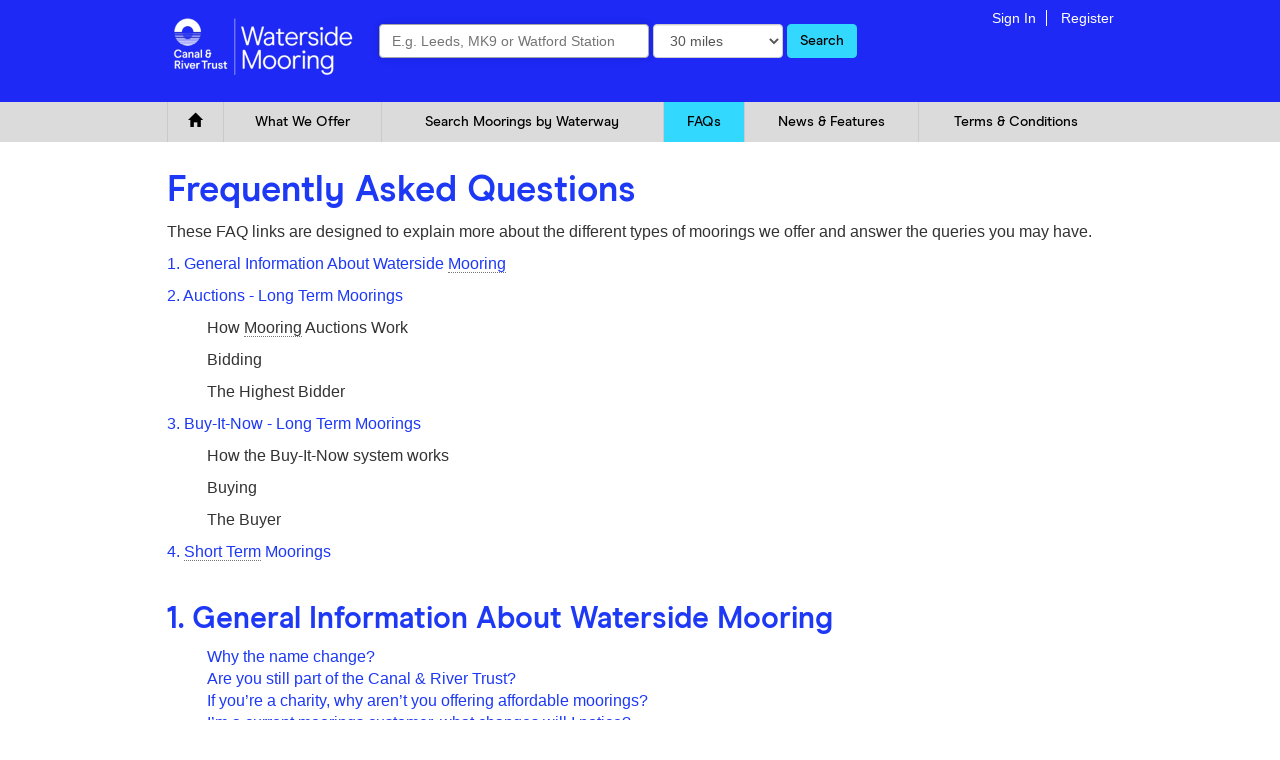

--- FILE ---
content_type: text/html; charset=utf-8
request_url: https://www.watersidemooring.com/Home/FAQ
body_size: 39171
content:

<!DOCTYPE html>
<html lang="en">
<head>
    <meta charset="utf-8">
    <meta http-equiv="X-UA-Compatible" content="IE=edge">
    <meta name="viewport" content="width=device-width, initial-scale=1">

    <title>FAQ :: Waterside Moorings</title>

    <link rel="stylesheet" href="/css/screen.less?v=esC-Qo_cgzV8f_xS6Uqtv2NZAPg" />

    
        <!-- Google Tag Manager -->
        <script>
            (function (w, d, s, l, i) {
                w[l] = w[l] || []; w[l].push({
                    'gtm.start':
                        new Date().getTime(), event: 'gtm.js'
                }); var f = d.getElementsByTagName(s)[0],
                    j = d.createElement(s), dl = l != 'dataLayer' ? '&l=' + l : ''; j.async = true; j.src =
                        'https://www.googletagmanager.com/gtm.js?id=' + i + dl; f.parentNode.insertBefore(j, f);
            })(window, document, 'script', 'dataLayer', 'GTM-WMK6NL8F');</script>
        <!-- End Google Tag Manager -->
    

    <link rel="icon" href="/favicon.ico" type="image/vnd.microsoft.icon" />
    <link rel="shortcut icon" href="/favicon.ico" type="image/vnd.microsoft.icon" />
<script type="text/javascript">!function(T,l,y){var S=T.location,k="script",D="instrumentationKey",C="ingestionendpoint",I="disableExceptionTracking",E="ai.device.",b="toLowerCase",w="crossOrigin",N="POST",e="appInsightsSDK",t=y.name||"appInsights";(y.name||T[e])&&(T[e]=t);var n=T[t]||function(d){var g=!1,f=!1,m={initialize:!0,queue:[],sv:"5",version:2,config:d};function v(e,t){var n={},a="Browser";return n[E+"id"]=a[b](),n[E+"type"]=a,n["ai.operation.name"]=S&&S.pathname||"_unknown_",n["ai.internal.sdkVersion"]="javascript:snippet_"+(m.sv||m.version),{time:function(){var e=new Date;function t(e){var t=""+e;return 1===t.length&&(t="0"+t),t}return e.getUTCFullYear()+"-"+t(1+e.getUTCMonth())+"-"+t(e.getUTCDate())+"T"+t(e.getUTCHours())+":"+t(e.getUTCMinutes())+":"+t(e.getUTCSeconds())+"."+((e.getUTCMilliseconds()/1e3).toFixed(3)+"").slice(2,5)+"Z"}(),iKey:e,name:"Microsoft.ApplicationInsights."+e.replace(/-/g,"")+"."+t,sampleRate:100,tags:n,data:{baseData:{ver:2}}}}var h=d.url||y.src;if(h){function a(e){var t,n,a,i,r,o,s,c,u,p,l;g=!0,m.queue=[],f||(f=!0,t=h,s=function(){var e={},t=d.connectionString;if(t)for(var n=t.split(";"),a=0;a<n.length;a++){var i=n[a].split("=");2===i.length&&(e[i[0][b]()]=i[1])}if(!e[C]){var r=e.endpointsuffix,o=r?e.location:null;e[C]="https://"+(o?o+".":"")+"dc."+(r||"services.visualstudio.com")}return e}(),c=s[D]||d[D]||"",u=s[C],p=u?u+"/v2/track":d.endpointUrl,(l=[]).push((n="SDK LOAD Failure: Failed to load Application Insights SDK script (See stack for details)",a=t,i=p,(o=(r=v(c,"Exception")).data).baseType="ExceptionData",o.baseData.exceptions=[{typeName:"SDKLoadFailed",message:n.replace(/\./g,"-"),hasFullStack:!1,stack:n+"\nSnippet failed to load ["+a+"] -- Telemetry is disabled\nHelp Link: https://go.microsoft.com/fwlink/?linkid=2128109\nHost: "+(S&&S.pathname||"_unknown_")+"\nEndpoint: "+i,parsedStack:[]}],r)),l.push(function(e,t,n,a){var i=v(c,"Message"),r=i.data;r.baseType="MessageData";var o=r.baseData;return o.message='AI (Internal): 99 message:"'+("SDK LOAD Failure: Failed to load Application Insights SDK script (See stack for details) ("+n+")").replace(/\"/g,"")+'"',o.properties={endpoint:a},i}(0,0,t,p)),function(e,t){if(JSON){var n=T.fetch;if(n&&!y.useXhr)n(t,{method:N,body:JSON.stringify(e),mode:"cors"});else if(XMLHttpRequest){var a=new XMLHttpRequest;a.open(N,t),a.setRequestHeader("Content-type","application/json"),a.send(JSON.stringify(e))}}}(l,p))}function i(e,t){f||setTimeout(function(){!t&&m.core||a()},500)}var e=function(){var n=l.createElement(k);n.src=h;var e=y[w];return!e&&""!==e||"undefined"==n[w]||(n[w]=e),n.onload=i,n.onerror=a,n.onreadystatechange=function(e,t){"loaded"!==n.readyState&&"complete"!==n.readyState||i(0,t)},n}();y.ld<0?l.getElementsByTagName("head")[0].appendChild(e):setTimeout(function(){l.getElementsByTagName(k)[0].parentNode.appendChild(e)},y.ld||0)}try{m.cookie=l.cookie}catch(p){}function t(e){for(;e.length;)!function(t){m[t]=function(){var e=arguments;g||m.queue.push(function(){m[t].apply(m,e)})}}(e.pop())}var n="track",r="TrackPage",o="TrackEvent";t([n+"Event",n+"PageView",n+"Exception",n+"Trace",n+"DependencyData",n+"Metric",n+"PageViewPerformance","start"+r,"stop"+r,"start"+o,"stop"+o,"addTelemetryInitializer","setAuthenticatedUserContext","clearAuthenticatedUserContext","flush"]),m.SeverityLevel={Verbose:0,Information:1,Warning:2,Error:3,Critical:4};var s=(d.extensionConfig||{}).ApplicationInsightsAnalytics||{};if(!0!==d[I]&&!0!==s[I]){var c="onerror";t(["_"+c]);var u=T[c];T[c]=function(e,t,n,a,i){var r=u&&u(e,t,n,a,i);return!0!==r&&m["_"+c]({message:e,url:t,lineNumber:n,columnNumber:a,error:i}),r},d.autoExceptionInstrumented=!0}return m}(y.cfg);function a(){y.onInit&&y.onInit(n)}(T[t]=n).queue&&0===n.queue.length?(n.queue.push(a),n.trackPageView({})):a()}(window,document,{
src: "https://js.monitor.azure.com/scripts/b/ai.2.min.js", // The SDK URL Source
crossOrigin: "anonymous", 
cfg: { // Application Insights Configuration
    connectionString: 'InstrumentationKey=47e1bc8f-7d4a-4717-b8ec-76cc5f876f58;IngestionEndpoint=https://uksouth-1.in.applicationinsights.azure.com/;LiveEndpoint=https://uksouth.livediagnostics.monitor.azure.com/;ApplicationId=75794b05-affc-4133-9160-497bbfed7e9f'
}});</script></head>
<body>
    
        <!-- Google Tag Manager (noscript) -->
        <noscript>
            <iframe src="https://www.googletagmanager.com/ns.html?id=GTM-WMK6NL8F"
                    height="0" width="0" style="display:none;visibility:hidden"></iframe>
        </noscript>
        <!-- End Google Tag Manager (noscript) -->
    

    

    <nav class="navbar navbar-search">
        <div class="container">

            <div class="navbar-header">
                <div class="navbar-brand">
                    <a href="/"><img src="/images/logo.png?height=70" alt="Waterside Moorings Logo" class="hidden-xs" /><img src="/images/logo-stacked.png?height=70" alt="Waterside Moorings Logo" class="hidden-sm hidden-md hidden-lg" /></a>
                </div>
                
<form action="/Search" class="navbar-form navbar-left" id="headerSearch" method="get"><input data-val="true" data-val-required="The Coordinates field is required." id="HeaderCoordinates" name="Coordinates" type="hidden" value="" />	<div class="form-group">
		<label for="headerSearchBox" class="sr-only">Location</label>

        <input id="HeaderLocation" name="Location" type="hidden" value="" />

        <mapbox-geocoder id="headerSearchBox" data-prefix="Header" class="form-control" placeholder="E.g. Leeds, MK9 or Watford Station"></mapbox-geocoder>
	</div>
    <div class="form-group hidden-xs">
		<label for="HeaderDistanceMiles" class="sr-only">Location</label>
		
<select class="form-control drop-down" data-val="true" data-val-number="The field Maximum Distance must be a number." data-val-required="The Maximum Distance field is required." id="HeaderDistanceMiles" name="DistanceMiles"><option value="1">1 mile</option>
<option value="5">5 miles</option>
<option value="10">10 miles</option>
<option value="20">20 miles</option>
<option selected="selected" value="30">30 miles</option>
<option value="50">50 miles</option>
<option value="0">No maximum</option>
</select>
	</div>
	<button class="btn btn-primary" type="submit"><span class="glyphicon glyphicon-search hidden-sm hidden-md hidden-lg"></span> <span class="hidden-xs">Search</span></button>
</form>
                <div class="collapse navbar-collapse">
                        <p id="who" class="nav navbar-text navbar-right">
        <a class="navbar-link" href="/Account/SignIn">Sign In</a>
        <a class="navbar-link" href="/Account/Register">Register</a>
    </p>

                </div>
            </div>
        </div>
    </nav>

    <nav class="navbar navbar-default navbar-top">
        <div class="container">
            <div class="navbar-header">
                <button type="button" class="navbar-toggle collapsed" data-toggle="collapse" data-target="#top-header-navbar" aria-expanded="false">
                    <span class="sr-only">Toggle navigation</span>
                    <span class="icon-bar"></span>
                    <span class="icon-bar"></span>
                    <span class="icon-bar"></span>
                </button>

                
            </div>
            <div class="collapse navbar-collapse" id="top-header-navbar">
                <ul class="nav navbar-nav">
                    <li>
                        <a href="/"><span class="glyphicon glyphicon-home"></span> </a>
                    </li>
                    <li><a href="/Home/WhatWeOffer">What We Offer</a></li>
                    <li><a href="/Home/MooringsByWaterway">Search Moorings by Waterway</a></li>
                    <li class="active"><a href="/Home/FAQ">FAQs</a></li>
                    <li class="dropdown">
                        <a class="dropdown-toggle" data-toggle="dropdown" href="/News">
                            News & Features
                        </a>
                        <ul class="dropdown-menu">
                            <li><a href="/News">News</a></li>
                            <li><a href="/Features">Features</a></li>
                        </ul>
                    </li>
                    <li><a href="/Home/TermsAndConditions">Terms &amp; Conditions</a></li>

<li class="visible-sm-block visible-xs-block"><a class="visible-sm-block visible-xs-block" href="/Account/SignIn">Sign In</a></li><li class="visible-sm-block visible-xs-block"><a class="visible-sm-block visible-xs-block" href="/Account/Register">Register</a></li>                </ul>
            </div>
        </div>
    </nav>

    
<div id="body" class="container">
	

	<h1><a name="FAQTop" id="FAQTop" data-cke-saved-name="FAQTop">Frequently Asked Questions</a></h1>
	
<p><span style="font-size: 16px;">These FAQ&nbsp;links are designed to explain more about the different types of moorings we offer and answer the queries you may have.</span></p><p><a href="#GenInfo" data-cke-saved-href="#GenInfo"><span style="font-size: 16px;">1. General Information About Waterside <abbr title="Mooring: The space at a mooring site" class="definition" data-definition="mooring"><abbr title="Mooring: The space at a mooring site" data-definition="mooring" class="definition">Mooring</abbr></abbr></span></a></p><p><a href="#MooringAuctions" data-cke-saved-href="#MooringAuctions"><span style="font-size: 16px;">2. Auctions - Long Term Moorings</span></a></p><p style="margin-left: 40px;"><span style="font-size: 16px;">How <abbr title="Mooring: The space at a mooring site" class="definition" data-definition="mooring"><abbr title="Mooring: The space at a mooring site" data-definition="mooring" class="definition">Mooring</abbr></abbr> Auctions Work</span></p><p style="margin-left: 40px;"><span style="font-size: 16px;">Bidding</span></p><p style="margin-left: 40px;"><span style="font-size: 16px;">The Highest Bidder</span></p><p><a href="#BIN" data-cke-saved-href="#BIN"><span style="font-size: 16px;">3. Buy-It-Now - Long Term Moorings</span></a></p><p style="margin-left: 40px;"><span style="font-size: 16px;">How the Buy-It-Now system works</span></p><p style="margin-left: 40px;"><span style="font-size: 16px;">Buying</span></p><p style="margin-left: 40px;"><span style="font-size: 16px;">The Buyer</span></p><p><a href="#ST" data-cke-saved-href="#ST"><span style="font-size: 16px;">4. <abbr title="Short Term: Vacancies allocated on a first come, first served basis for 3, 6 or 9 month contracts" class="definition" data-definition="short term"><abbr title="Short Term: Vacancies allocated on a first come, first served basis for 3, 6 or 9 month contracts" data-definition="short term" class="definition">Short Term</abbr></abbr> Moorings</span></a></p><p><br></p><h2><a name="GenInfo" id="GenInfo" data-cke-saved-name="GenInfo">1. General Information About Waterside Mooring</a></h2><div style="margin-left: 40px;"><span style="font-size: 16px;"><a href="#AnchorOne" data-cke-saved-href="#AnchorOne">Why the name change?</a></span></div><div style="margin-left: 40px;"><span style="font-size: 16px;"><a href="#AnchorFour" data-cke-saved-href="#AnchorFour">Are you still part of the Canal &amp; River Trust?</a></span></div><div style="margin-left: 40px;"><span style="font-size: 16px;"><a href="#AnchorFive" data-cke-saved-href="#AnchorFive">If you’re a charity, why aren’t you offering affordable moorings?</a></span></div><div style="margin-left: 40px;"><span style="font-size: 16px;"><a href="#Anchor Six" data-cke-saved-href="#Anchor Six">I’m a current moorings customer, what changes will I notice?</a></span></div><div style="margin-left: 40px;"><span style="font-size: 16px;"><a href="#AnchorSeven" data-cke-saved-href="#AnchorSeven">Are you planning on increasing the number of mooring sites?</a></span></div><div style="margin-left: 40px;"><span style="font-size: 16px;"><a href="#AnchorEight" data-cke-saved-href="#AnchorEight">Can I live on my boat at one of your mooring sites?</a></span></div><div style="margin-left: 40px;"><span style="font-size: 16px;"><a href="#AnchorNine" data-cke-saved-href="#AnchorNine">How come there are so few residential sites?</a></span></div><div style="margin-left: 40px;"><span style="font-size: 16px;"><a href="#AnchorTen" data-cke-saved-href="#AnchorTen">How do I get in touch with the local manager responsible for the site I’m interested in?</a></span></div><div style="margin-left: 40px;"><span style="font-size: 16px;"><a href="#AnchorEleven" data-cke-saved-href="#AnchorEleven">What happens to the profits made from moorings?</a></span></div><div style="margin-left: 40px;"><a href="#What is my notice period if I want to give up mooring?" data-cke-saved-href="#What is my notice period if I want to give up mooring?"><span style="font-size: 16px;">What is my notice period if I want to give up mooring?</span></a></div><div style="margin-left: 40px;"><br></div><h2><strong>General Information About Waterside Mooring</strong></h2><p><br></p><h3><a name="AnchorOne" id="AnchorOne" data-cke-saved-name="AnchorOne">Q. Why the name change?</a></h3><p><span style="font-size: 16px;">The Canal &amp; River Trust is a navigation authority which <span class="scayt-misspell-word" data-scayt-lang="en_US" data-scayt-word="fulfils">fulfils</span> statutory functions on the one hand, but also chooses to provide and manage long term, permanent moorings across its network as part of its commercial activities on the other.&nbsp; The Trust has no statutory duty to provide long term moorings.</span></p><p><span style="font-size: 16px;">The name change for our long term permanent moorings is intended to allow our customers to more easily distinguish between temporary or casual <abbr title="mooring: The space at a mooring site" class="definition" data-definition="mooring"><abbr title="mooring: The space at a mooring site" data-definition="mooring" class="definition">mooring</abbr></abbr> in the course of navigation (e.g. use of visitor moorings or <abbr title="short term: Vacancies allocated on a first come, first served basis for 3, 6 or 9 month contracts" class="definition" data-definition="short term"><abbr title="short term: Vacancies allocated on a first come, first served basis for 3, 6 or 9 month contracts" data-definition="short term" class="definition">short term</abbr></abbr> moorings provided at service <abbr title="facilities: Amenities available on the site for use by mooring customers, and possibly other boaters" class="definition" data-definition="facilities"><abbr title="facilities: Amenities available on the site for use by mooring customers, and possibly other boaters" data-definition="facilities" class="definition">facilities</abbr></abbr>), these being part of our statutory role and long term moorings for paying customers’ private benefit, that we provide to earn a commercial return (e.g. long term, permanent moorings which are directly managed by the Trust).&nbsp; Any profit derived from this activity is re-invested back into the Trust to contribute towards the substantial cost of managing our 2,000 mile network of canals and rivers.</span></p><p><a href="#GenInfo" data-cke-saved-href="#GenInfo">Back to the top</a></p><h3>&nbsp;Q. Are you still part of the Canal &amp; River Trust?</h3><p><span style="font-size: 16px;">Yes.&nbsp; Waterside <abbr title="Mooring: The space at a mooring site" class="definition" data-definition="mooring"><abbr title="Mooring: The space at a mooring site" data-definition="mooring" class="definition">Mooring</abbr></abbr> is a new name for long term moorings managed directly by the Canal &amp; River Trust.</span></p><p><a style="background-color: rgb(255, 255, 255);" href="https://www.watersidemooring.com/Home/FAQ#GenInfo" data-cke-saved-href="#GenInfo">Back to the top</a></p><h3><a name="AnchorFive" data-cke-saved-name="AnchorFive">Q. If you’re a charity, why aren’t you offering affordable moorings?</a></h3><p><span style="font-size: 16px;">The Trust undertakes a wide range of activities, all of which aim to further its charitable purposes for public benefit.&nbsp; However, in charity law terms, providing on-line long term moorings could be seen as using the Trust’s charitable resources to provide a potentially significant personal benefit to individuals (i.e. the exclusive use of an area of waterway and land for a fixed period).&nbsp; The Trust cannot use its assets to effectively subsidise this personal benefit by offering its moorings to customers at a rate below the market value as this would be in breach of charity law.</span></p><p><a style="background-color: rgb(255, 255, 255);" href="https://www.watersidemooring.com/Home/FAQ#GenInfo" data-cke-saved-href="#GenInfo">Back to the top</a></p><h3><a name="Anchor Six" data-cke-saved-name="Anchor Six">Q. I’m a current moorings customer, what changes will I notice?</a></h3><p><span style="font-size: 16px;">We intend to publish more information for customers covering our <abbr title="mooring: The space at a mooring site" class="definition" data-definition="mooring"><abbr title="mooring: The space at a mooring site" data-definition="mooring" class="definition">mooring</abbr></abbr> <abbr title="site: A long term mooring managed by Waterside Mooring" class="definition" data-definition="site"><abbr title="site: A long term mooring managed by Waterside Mooring" data-definition="site" class="definition">site</abbr></abbr> <abbr title="facilities: Amenities available on the site for use by mooring customers, and possibly other boaters" class="definition" data-definition="facilities"><abbr title="facilities: Amenities available on the site for use by mooring customers, and possibly other boaters" data-definition="facilities" class="definition">facilities</abbr></abbr>, standards and specifications.&nbsp; Members of staff from our Moorings Team will be carrying out more frequent <abbr title="site: A long term mooring managed by Waterside Mooring" class="definition" data-definition="site"><abbr title="site: A long term mooring managed by Waterside Mooring" data-definition="site" class="definition">site</abbr></abbr> visits to check for defects and to meet customers in person.&nbsp; Our <abbr title="site: A long term mooring managed by Waterside Mooring" class="definition" data-definition="site"><abbr title="site: A long term mooring managed by Waterside Mooring" data-definition="site" class="definition">site</abbr></abbr> signs will be refreshed with the new name and we will also be launching a new <abbr title="mooring: The space at a mooring site" class="definition" data-definition="mooring"><abbr title="mooring: The space at a mooring site" data-definition="mooring" class="definition">mooring</abbr></abbr> vacancy website should you wish to move to another <abbr title="site: A long term mooring managed by Waterside Mooring" class="definition" data-definition="site"><abbr title="site: A long term mooring managed by Waterside Mooring" data-definition="site" class="definition">site</abbr></abbr> run by the Canal &amp; River Trust.&nbsp; .</span></p><p><a style="background-color: rgb(255, 255, 255);" href="https://www.watersidemooring.com/Home/FAQ#GenInfo" data-cke-saved-href="#GenInfo">Back to the top</a></p><h3><a name="AnchorSeven" data-cke-saved-name="AnchorSeven">Q. Are you planning on increasing the number of mooring sites?</a></h3><p><span style="font-size: 16px;">We have an <em>On-line <abbr title="Mooring: The space at a mooring site" class="definition" data-definition="mooring"><abbr title="Mooring: The space at a mooring site" data-definition="mooring" class="definition">Mooring</abbr></abbr> Policy</em> which means that we will reduce one on-line <abbr title="mooring: The space at a mooring site" class="definition" data-definition="mooring"><abbr title="mooring: The space at a mooring site" data-definition="mooring" class="definition">mooring</abbr></abbr> for every 10 berths created off-line in a marina.&nbsp; Whilst this policy places certain restrictions on us in establishing new on-line <abbr title="mooring: The space at a mooring site" class="definition" data-definition="mooring"><abbr title="mooring: The space at a mooring site" data-definition="mooring" class="definition">mooring</abbr></abbr> sites, we do have plans to create more <abbr title="mooring: The space at a mooring site" class="definition" data-definition="mooring"><abbr title="mooring: The space at a mooring site" data-definition="mooring" class="definition">mooring</abbr></abbr> sites in high demand areas such as London where it meets the criteria stated in the Policy.&nbsp; However, at the same time we may take the decision to close some of our sites which are now less popular with only one or two boats remaining.&nbsp;&nbsp;</span></p><p><a style="background-color: rgb(255, 255, 255);" href="https://www.watersidemooring.com/Home/FAQ#GenInfo" data-cke-saved-href="#GenInfo">Back to the top</a></p><h3><a name="AnchorEight" id="AnchorEight" data-cke-saved-name="AnchorEight">Q. Can I live on my boat at one of your mooring sites?</a></h3><p><span style="font-size: 16px;">Only if the <abbr title="site: A long term mooring managed by Waterside Mooring" class="definition" data-definition="site"><abbr title="site: A long term mooring managed by Waterside Mooring" data-definition="site" class="definition">site</abbr></abbr> is a designated residential <abbr title="site: A long term mooring managed by Waterside Mooring" class="definition" data-definition="site"><abbr title="site: A long term mooring managed by Waterside Mooring" data-definition="site" class="definition">site</abbr></abbr> or the Trust has given its consent to you living on it.&nbsp; Typically these sites will be where there is either formal planning consent for residential use or where residential use is historically established so that planning permission is no longer required for the change of use.</span></p><p><span style="font-size:16px;">A leisure <abbr title="site: A long term mooring managed by Waterside Mooring" data-definition="site" class="definition">site</abbr> is determined by us to be a <abbr title="mooring: The space at a mooring site" data-definition="mooring" class="definition">mooring</abbr> <abbr title="site: A long term mooring managed by Waterside Mooring" data-definition="site" class="definition">site</abbr> for the storage of boats between leisure use, customers may well spend weekends on the <abbr title="site: A long term mooring managed by Waterside Mooring" data-definition="site" class="definition">site</abbr>, and occasionally longer periods, but it is not sold as, or intended to be suitable for long term residential use. The <abbr title="site: A long term mooring managed by Waterside Mooring" data-definition="site" class="definition">site</abbr> will not have local authority planning consent for residential use, neither will it have the level of <abbr title="facilities: Amenities available on the site for use by mooring customers, and possibly other boaters" data-definition="facilities" class="definition">facilities</abbr> and service expected of such a <abbr title="mooring: The space at a mooring site" data-definition="mooring" class="definition">mooring</abbr>. As such the offer that we have is only intended to meet the needs of a leisure boater.</span></p><p><a style="background-color: rgb(255, 255, 255);" href="https://www.watersidemooring.com/Home/FAQ#GenInfo" data-cke-saved-href="#GenInfo">Back to the top</a></p><h3><a name="AnchorNine" data-cke-saved-name="AnchorNine">Q. How come there are so few residential sites?</a></h3><p><span style="font-size: 16px;">Creating residential <abbr title="mooring: The space at a mooring site" class="definition" data-definition="mooring"><abbr title="mooring: The space at a mooring site" data-definition="mooring" class="definition">mooring</abbr></abbr> sites is very difficult due to a number of factors. &nbsp;For security reasons, residential moorings are best suited on the non-towpath side of the waterway.&nbsp; However, the Canal &amp; River Trust rarely owns the off-side land which adjoins the canal or river so schemes can only be progressed by the landowner (with our consent as we own the water).&nbsp; In addition, full time, long-term use of a <abbr title="mooring: The space at a mooring site" class="definition" data-definition="mooring"><abbr title="mooring: The space at a mooring site" data-definition="mooring" class="definition">mooring</abbr></abbr> as a sole or main residence may require planning permission as a material change in use of the waterway unless the residential use is historically established so that planning permission is no longer required.</span></p><p><a style="background-color: rgb(255, 255, 255);" href="https://www.watersidemooring.com/Home/FAQ#GenInfo" data-cke-saved-href="#GenInfo">Back to the top</a></p><h3><a name="AnchorTen" data-cke-saved-name="AnchorTen">Q. How do I get in touch with the local manager responsible for the site I’m interested in?</a></h3><p><span style="font-size: 16px;">All of the local <abbr title="mooring: The space at a mooring site" class="definition" data-definition="mooring"><abbr title="mooring: The space at a mooring site" data-definition="mooring" class="definition">mooring</abbr></abbr> managers’ details can be found on each <abbr title="site: A long term mooring managed by Waterside Mooring" data-definition="site" class="definition">site</abbr> vacancy or by clicking this link </span><a href="https://www.watersidemooring.com/Features/View/25/meet-the-team" data-cke-saved-href="https://www.watersidemooring.com/Features/View/25/meet-the-team">https://www.watersidemooring.com/Features/View/25/meet-the-team</a></p><p><span style="font-size: 16px;">Alternatively, if you call our Customer Services contact telephone number 0303 040 4040 giving a location or waterway name, they will be able to give you the <abbr title="Mooring: The space at a mooring site" class="definition" data-definition="mooring"><abbr title="Mooring: The space at a mooring site" data-definition="mooring" class="definition">Mooring</abbr></abbr> Managers contact details.&nbsp;&nbsp; </span></p><p><a style="background-color: rgb(255, 255, 255);" href="https://www.watersidemooring.com/Home/FAQ#GenInfo" data-cke-saved-href="#GenInfo">Back to the top</a></p><h3><a name="AnchorEleven" id="AnchorEleven" data-cke-saved-name="AnchorEleven">Q. What happens to the profits made from moorings?</a></h3><p><span style="font-size: 16px;">All of the profits from the long term moorings that we manage are spent on the Trust’s charitable activities, principally waterway maintenance and repair.</span></p><h3><a name="What is my notice period if I want to give up mooring?" id="What is my notice period if I want to give up mooring?" data-cke-saved-name="What is my notice period if I want to give up mooring?"><span style="font-size: 16px;">Q.</span>What is my notice period if I want to give up mooring?</a></h3><p><span style="font-size: 16px;">Two months in writing.&nbsp;&nbsp; Please sign into your account and click </span><font size="3">‘</font><a href="https://www.watersidemooring.com/Account/CancelMooring" data-cke-saved-href="https://www.watersidemooring.com/Account/CancelMooring"><strong><font size="3">CANCEL MY <abbr title="MOORING: The space at a mooring site" data-definition="mooring" class="definition">MOORING</abbr>’</font></strong></a> <span style="font-size: 16px;">and complete the online form.&nbsp; Alternatively please complete our Notice to terminate your <abbr title="mooring: The space at a mooring site" data-definition="mooring" class="definition">mooring</abbr> agreement form - <strong><a href="http://www.watersidemooring.com/media/Terms/Thinking-of-leaving-us.pdf" data-cke-saved-href="http://www.watersidemooring.com/media/Terms/Thinking-of-leaving-us.pdf">click to download </a></strong></span></p><p><a style="background-color: rgb(255, 255, 255);" href="https://www.watersidemooring.com/Home/FAQ#GenInfo" data-cke-saved-href="#GenInfo">Back to the top</a></p><p><br></p><h2><a name="AuctionTop" data-cke-saved-name="AuctionTop">2</a><a name="MooringAuctions" data-cke-saved-name="MooringAuctions">. Mooring Auctions</a></h2><div style="margin-left: 40px;"><span style="font-size: 16px;"><a href="https://www.watersidemooring.com/Home/FAQ#AuctionOne" data-cke-saved-href="#AuctionOne">How does the auction system work?</a></span></div><div style="margin-left: 40px;"><span style="font-size: 16px;"><a href="https://www.watersidemooring.com/Home/FAQ#AuctionTwo" data-cke-saved-href="#AuctionTwo">What happens after the auction has ended?</a></span></div><div style="margin-left: 40px;"><span style="font-size: 16px;"><a href="https://www.watersidemooring.com/Home/FAQ#AuctionThree" data-cke-saved-href="#AuctionThree">Can I submit a bid without registering?</a></span></div><div style="margin-left: 40px;"><span style="font-size: 16px;"><a href="https://www.watersidemooring.com/Home/FAQ#AuctionFour" data-cke-saved-href="#AuctionFour">How can I find out about vacancies that match my needs?</a></span></div><div style="margin-left: 40px;"><span style="font-size: 16px;"><a href="https://www.watersidemooring.com/Home/FAQ#AuctionFive" data-cke-saved-href="#AuctionFive">I am moving house - do I need to change my registration details?</a></span></div><div style="margin-left: 40px;"><span style="font-size: 16px;"><a href="https://www.watersidemooring.com/Home/FAQ#AuctionSix" data-cke-saved-href="#AuctionSix">Do you ever withdraw mooring vacancies?</a></span></div><h3 style="margin-left: 40px;"><a name="BiddingTop" id="BiddingTop" data-cke-saved-name="BiddingTop">Bidding</a></h3><div style="margin-left: 40px;"><span style="font-size: 16px;"><a href="https://www.watersidemooring.com/Home/FAQ#BiddingOne" data-cke-saved-href="#BiddingOne">What exactly will I be bidding for?</a></span></div><div style="margin-left: 40px;"><span style="font-size: 16px;"><a href="https://www.watersidemooring.com/Home/FAQ#BiddingTwo" data-cke-saved-href="#BiddingTwo">How will I know what amount to bid?</a></span></div><div style="margin-left: 40px;"><span style="font-size: 16px;"><a href="https://www.watersidemooring.com/Home/FAQ#BiddingThree" data-cke-saved-href="#BiddingThree">Do I bid for the entire length of the mooring vacancy? What if my boat is smaller than the space available?</a></span></div><div style="margin-left: 40px;"><span style="font-size: 16px;"><a href="https://www.watersidemooring.com/Home/FAQ#BiddingFour" data-cke-saved-href="#BiddingFour">What am I committing to when I bid?</a></span></div><div style="margin-left: 40px;"><span style="font-size: 16px;"><a href="https://www.watersidemooring.com/Home/FAQ#BiddingFive" data-cke-saved-href="#BiddingFive">At what point is my bid registered?</a></span></div><div style="margin-left: 40px;"><span style="font-size: 16px;"><a href="https://www.watersidemooring.com/Home/FAQ#BiddingSix" data-cke-saved-href="#BiddingSix">Can I retract my bid once submitted?</a></span></div><div style="margin-left: 40px;"><span style="font-size: 16px;"><a href="https://www.watersidemooring.com/Home/FAQ#BiddingSeven" data-cke-saved-href="#BiddingSeven">Can I increase my bid at any point?</a></span></div><div style="margin-left: 40px;"><span style="font-size: 16px;"><a href="https://www.watersidemooring.com/Home/FAQ#BiddingEight" data-cke-saved-href="#BiddingEight">How does maximum bidding work?</a></span></div><div style="margin-left: 40px;"><span style="font-size: 16px;"><a href="https://www.watersidemooring.com/Home/FAQ#BiddingNine" data-cke-saved-href="#BiddingNine">Is there any way I can avoid being outbid at the last minute?</a></span></div><div style="margin-left: 40px;"><span style="font-size: 16px;"><a href="https://www.watersidemooring.com/Home/FAQ#BiddingTen" data-cke-saved-href="#BiddingTen">What requirements does the highest bidder need to satisfy? What happens if they do not satisfy the requirements and their offer is not accepted?</a></span></div><div style="margin-left: 40px;"><span style="font-size: 16px;"><a href="https://www.watersidemooring.com/Home/FAQ#BiddingEleven" data-cke-saved-href="#BiddingEleven">If I default on an auction will it affect any future auctions I wish to take part in?</a></span></div><div style="margin-left: 40px;"><span style="font-size: 16px;"><a href="https://www.watersidemooring.com/Home/FAQ#BiddingTwelve" data-cke-saved-href="#BiddingTwelve">Can I bid if I do not yet own a boat?</a></span></div><div style="margin-left: 40px;"><span style="font-size: 16px;"><a href="https://www.watersidemooring.com/Home/FAQ#BiddingThirteen" data-cke-saved-href="#BiddingThirteen">Can I bid for different vacancies at the same time?</a></span></div><div style="margin-left: 40px;"><span style="font-size: 16px;"><a href="https://www.watersidemooring.com/Home/FAQ#BiddingFourteen" data-cke-saved-href="#BiddingFourteen">Is my bid amount or identity displayed on the website or known to Trust staff?</a></span></div><div style="margin-left: 40px;"><span style="font-size: 16px;"><a href="https://www.watersidemooring.com/Home/FAQ#BiddingFifteen" data-cke-saved-href="#BiddingFifteen">Can I bid for someone else who wants the mooring vacancy?</a></span></div><p><br></p><div style="margin-left: 40px;"><span style="font-size: 16px;"><a href="https://www.watersidemooring.com/Home/FAQ#BiddingSixteen" data-cke-saved-href="#BiddingSixteen">What if I do not want a three year agreement?</a></span></div><p style="margin-left: 40px;"><br></p><h3 style="margin-left: 40px;"><a name="HighestBidderTop" id="HighestBidderTop" data-cke-saved-name="HighestBidderTop">The highest bidder</a></h3><div style="margin-left: 40px;"><span style="font-size: 16px;"><a href="https://www.watersidemooring.com/Home/FAQ#HighestBidderOne" data-cke-saved-href="#HighestBidderOne">How will I know if I have secured the mooring or not?</a></span></div><div style="margin-left: 40px;"><span style="font-size: 16px;"><a href="https://www.watersidemooring.com/Home/FAQ#HighestBidderTwo" data-cke-saved-href="#HighestBidderTwo">What happens if I am the highest bidder?</a></span></div><div style="margin-left: 40px;"><span style="font-size: 16px;"><a href="https://www.watersidemooring.com/Home/FAQ#HighestBidderThree" data-cke-saved-href="#HighestBidderThree">What if the highest bidder pulls out?</a></span></div><div style="margin-left: 40px;"><span style="font-size: 16px;"><a href="https://www.watersidemooring.com/Home/FAQ#HighestBidderFour" data-cke-saved-href="#HighestBidderFour">What are the payment options?</a></span></div><div style="margin-left: 40px;"><span style="font-size: 16px;"><a href="https://www.watersidemooring.com/Home/FAQ#HighestBidderFive" data-cke-saved-href="#HighestBidderFive">If my offer is accepted can I transfer or rent the mooring to someone else?</a></span></div><h2><br></h2><h2><a name="AuctionOne" id="AuctionOne" data-cke-saved-name="AuctionOne">Q. How does the auction system work?</a></h2><p><span style="font-size: 16px;">Selected Waterside <abbr title="Mooring: The space at a mooring site" class="definition" data-definition="mooring"><abbr title="Mooring: The space at a mooring site" data-definition="mooring" class="definition">Mooring</abbr></abbr> vacancies at long term <abbr title="mooring: The space at a mooring site" class="definition" data-definition="mooring"><abbr title="mooring: The space at a mooring site" data-definition="mooring" class="definition">mooring</abbr></abbr> sites are advertised for <abbr title="auction: Vacancies allocated on an open bidding system for 3 year contracts" class="definition" data-definition="auction"><abbr title="auction: Vacancies allocated on an open bidding system for 3 year contracts" data-definition="auction" class="definition">auction</abbr></abbr>. When a vacancy becomes available it will be checked against set criteria (details below) and, if suitable, advertised at <abbr title="auction: Vacancies allocated on an open bidding system for 3 year contracts" class="definition" data-definition="auction"><abbr title="auction: Vacancies allocated on an open bidding system for 3 year contracts" data-definition="auction" class="definition">auction</abbr></abbr>. The <abbr title="mooring: The space at a mooring site" class="definition" data-definition="mooring"><abbr title="mooring: The space at a mooring site" data-definition="mooring" class="definition">mooring</abbr></abbr> vacancy will be listed on the website for 14 days with the <abbr title="auction: Vacancies allocated on an open bidding system for 3 year contracts" class="definition" data-definition="auction"><abbr title="auction: Vacancies allocated on an open bidding system for 3 year contracts" data-definition="auction" class="definition">auction</abbr></abbr> closing date and time. <abbr title="Mooring: The space at a mooring site" class="definition" data-definition="mooring"><abbr title="Mooring: The space at a mooring site" data-definition="mooring" class="definition">Mooring</abbr></abbr> agreements allocated through the <abbr title="auction: Vacancies allocated on an open bidding system for 3 year contracts" class="definition" data-definition="auction"><abbr title="auction: Vacancies allocated on an open bidding system for 3 year contracts" data-definition="auction" class="definition">auction</abbr></abbr> system are typically for three years (unless indicated). Bids must be submitted online at www.watersidemooring.com and the bidding history can be viewed while the <abbr title="auction: Vacancies allocated on an open bidding system for 3 year contracts" class="definition" data-definition="auction"><abbr title="auction: Vacancies allocated on an open bidding system for 3 year contracts" data-definition="auction" class="definition">auction</abbr></abbr> is open. There is no limit to the number of bids a user can make, as long as bids are above the current highest. Alternatively users can make a maximum bid and leave the system to bid in £5 increments automatically on their behalf. </span></p><h1><span style="font-size: 20px;">Please note, credit/debit card details are required to submit a bid.&nbsp; </span></h1><p><span style="font-size: 16px;">We recommend you place a bid in good time to allow time for your debit/credit card to be validated and confirmed.&nbsp;&nbsp;&nbsp;&nbsp; Please do not do this at the last minute as you may be disappointed if your card is not processed for any reason&nbsp;and your&nbsp;bid is not then registered. &nbsp;&nbsp; </span></p><p><a href="#AuctionTop" data-cke-saved-href="#AuctionTop">Back to the top</a></p><h3><a name="AuctionTwo" id="AuctionTwo" data-cke-saved-name="AuctionTwo">Q. What happens after the auction has ended?</a></h3><p><span style="font-size: 16px;">Immediately after the <abbr title="auction: Vacancies allocated on an open bidding system for 3 year contracts" class="definition" data-definition="auction"><abbr title="auction: Vacancies allocated on an open bidding system for 3 year contracts" data-definition="auction" class="definition">auction</abbr></abbr> ends, a confirmation email will be sent to you to confirm if you are the highest bidder.&nbsp;At the same time the first&nbsp;payment, a fee equivalent to the first month's <abbr title="mooring: The space at a mooring site" data-definition="mooring" class="definition">mooring</abbr> fee,&nbsp;will be taken from your nominated credit/debit card. </span></p><p><span style="font-size: 16px;">You will then have 7 days to complete the application online and submit your payment option form (see below). If you fail to complete the application within this time you will be defaulted and the <abbr title="mooring: The space at a mooring site" class="definition" data-definition="mooring"><abbr title="mooring: The space at a mooring site" data-definition="mooring" class="definition">mooring</abbr></abbr> will be offered to the second highest bidder. If you are defaulted your first payment will be refunded.</span></p><p><span style="font-size: 16px;"></span><span style="font-size:16px;">In some circumstances, we may choose to re-auction the berth, if this is the case all the original qualifying bidders will be welcome to take part.</span><br></p><p><span style="font-size: 16px;">Once the completed application is submitted we will check that the highest bidder satisfies our requirements and if everything is in order we accept the offer and complete the <abbr title="mooring: The space at a mooring site" class="definition" data-definition="mooring"><abbr title="mooring: The space at a mooring site" data-definition="mooring" class="definition">mooring</abbr></abbr> agreement.</span></p><p><a href="https://www.watersidemooring.com/Home/FAQ#AuctionTop" data-cke-saved-href="#AuctionTop">Back to the top</a></p><h3><a name="AuctionThree" id="AuctionThree" data-cke-saved-name="AuctionThree">Q. Can I submit a bid without registering?</a></h3><p><span style="font-size: 16px;">No, you must be registered on the website and have a customer number assigned before you can secure a <abbr title="mooring: The space at a mooring site" class="definition" data-definition="mooring"><abbr title="mooring: The space at a mooring site" data-definition="mooring" class="definition">mooring</abbr></abbr> vacancy. If you are registered in My Trust on the Canal &amp; River Trust website the same log-in details will work here. </span></p><p><span style="font-size: 16px;">If you are registering as a&nbsp;may customer you will not have a customer number assigned to your account and will be unable to secure a <abbr title="mooring: The space at a mooring site" class="definition" data-definition="mooring"><abbr title="mooring: The space at a mooring site" data-definition="mooring" class="definition">mooring</abbr></abbr>. For this reason we recommend checking your details in My Account once you have registered. If you do not have a customer number on your account please contact us on 0303 040 404040 or at <a href="mailto:waterside.mooring-enquiries@canalrivertrust.org.uk" data-cke-saved-href="mailto:waterside.mooring-enquiries@canalrivertrust.org.uk">waterside.<abbr title="mooring: The space at a mooring site" data-definition="mooring" class="definition">mooring</abbr>-enquiries@canalrivertrust.org.uk</a>. </span></p><p><a href="https://www.watersidemooring.com/Home/FAQ#AuctionTop" data-cke-saved-href="#AuctionTop"><u>Back to the top</u></a></p><h3><a name="AuctionFour" id="AuctionFour" data-cke-saved-name="AuctionFour">Q. How can I find out about vacancies that match my needs?</a></h3><p><span style="font-size: 16px;">If you have registered and have opted to <abbr title="watch: Saves a mooring site to your profile for email notifications on availability" class="definition" data-definition="watch"><abbr title="watch: Saves a mooring site to your profile for email notifications on availability" data-definition="watch" class="definition">watch</abbr></abbr> a <abbr title="mooring: The space at a mooring site" class="definition" data-definition="mooring"><abbr title="mooring: The space at a mooring site" data-definition="mooring" class="definition">mooring</abbr></abbr> <abbr title="site: A long term mooring managed by Waterside Mooring" class="definition" data-definition="site"><abbr title="site: A long term mooring managed by Waterside Mooring" data-definition="site" class="definition">site</abbr></abbr> or <abbr title="mooring: The space at a mooring site" class="definition" data-definition="mooring"><abbr title="mooring: The space at a mooring site" data-definition="mooring" class="definition">mooring</abbr></abbr> you will be sent email notifications when a vacancy is advertised. You can amend your watches at any time via ‘My Account’.</span></p><p><a href="https://www.watersidemooring.com/Home/FAQ#AuctionTop" data-cke-saved-href="#AuctionTop"><u>Back to the top</u></a></p><h3><a name="AuctionFive" id="AuctionFive" data-cke-saved-name="AuctionFive">Q. I am moving house - do I need to change my registration details?</a></h3><p><span style="font-size: 16px;">Yes. It is important that you keep your information up to date by editing your details via the ‘My Account’ section of the website. You must change your personal details <strong>before</strong> you submit a bid. </span></p><p><a href="https://www.watersidemooring.com/Home/FAQ#AuctionTop" data-cke-saved-href="#AuctionTop"><u>Back to the top</u></a></p><h3><a name="AuctionSix" id="AuctionSix" data-cke-saved-name="AuctionSix">Q. Do you ever withdraw mooring vacancies?</a></h3><p><span style="font-size: 16px;">Yes, but only for good reason and this happens very rarely.</span></p><p><span style="font-size: 16px;">We may have to withdraw a <abbr title="mooring: The space at a mooring site" class="definition" data-definition="mooring"><abbr title="mooring: The space at a mooring site" data-definition="mooring" class="definition">mooring</abbr></abbr> vacancy if there are problems on the waterway or at the <abbr title="mooring: The space at a mooring site" class="definition" data-definition="mooring"><abbr title="mooring: The space at a mooring site" data-definition="mooring" class="definition">mooring</abbr></abbr> <abbr title="site: A long term mooring managed by Waterside Mooring" class="definition" data-definition="site"><abbr title="site: A long term mooring managed by Waterside Mooring" data-definition="site" class="definition">site</abbr></abbr>, such as bank collapses, or if it is needed unexpectedly for operational reasons. </span></p><p><a href="https://www.watersidemooring.com/Home/FAQ#AuctionTop" data-cke-saved-href="#AuctionTop"><u>Back to the top</u></a></p><p><br></p><h2><strong>Bidding</strong></h2><p><br></p><h3><a name="BiddingOne" id="BiddingOne" data-cke-saved-name="BiddingOne">Q. What exactly will I be bidding for?</a></h3><p><span style="font-size: 16px;">You will be bidding for consent&nbsp;to moor at the <abbr title="mooring: The space at a mooring site" class="definition" data-definition="mooring"><abbr title="mooring: The space at a mooring site" data-definition="mooring" class="definition">mooring</abbr></abbr> <abbr title="site: A long term mooring managed by Waterside Mooring" class="definition" data-definition="site"><abbr title="site: A long term mooring managed by Waterside Mooring" data-definition="site" class="definition">site</abbr></abbr> for a fixed period (either one or three years, depending on the <abbr title="mooring: The space at a mooring site" class="definition" data-definition="mooring"><abbr title="mooring: The space at a mooring site" data-definition="mooring" class="definition">mooring</abbr></abbr>) at a fixed price (your bid amount). You must read the <abbr title="Mooring: The space at a mooring site" class="definition" data-definition="mooring"><abbr title="Mooring: The space at a mooring site" data-definition="mooring" class="definition">Mooring</abbr></abbr> Agreement Terms &amp; Conditions, which is the agreement for our auctioned moorings, and the local <abbr title="site: A long term mooring managed by Waterside Mooring" class="definition" data-definition="site"><abbr title="site: A long term mooring managed by Waterside Mooring" data-definition="site" class="definition">site</abbr></abbr> rules if applicable. You will be bound by these terms and conditions so please read them carefully.</span></p><p><a href="#BiddingTop" data-cke-saved-href="#BiddingTop"><u>Back to the top</u></a></p><h3><a name="BiddingTwo" id="BiddingTwo" data-cke-saved-name="BiddingTwo">Q. How will I know what amount to bid?</a></h3><p><span style="font-size: 16px;">It is up to you to judge what the <abbr title="mooring: The space at a mooring site" class="definition" data-definition="mooring"><abbr title="mooring: The space at a mooring site" data-definition="mooring" class="definition">mooring</abbr></abbr> is worth to you. The bidding starts at the published price for the <abbr title="mooring: The space at a mooring site" class="definition" data-definition="mooring"><abbr title="mooring: The space at a mooring site" data-definition="mooring" class="definition">mooring</abbr></abbr> vacancy.</span></p><p><span style="font-size: 16px;">The amount you bid should be the maximum amount you are willing to pay <u>annually</u> for the fixed period of the contract (either one or three years). For example; if you are willing to pay £1000 each year you should bid £1000, not £3000. (The actual amount that you choose to pay per year may vary slightly depending on the payment option that you choose). When deciding how much to bid please bear in mind that you are bidding for a fixed term, fixed price contract which is invoiced when your application is processed. The price you pay will not change through the term of the contract, even if there is a change in the published price during that time.</span></p><p><a href="https://www.watersidemooring.com/Home/FAQ#BiddingTop" data-cke-saved-href="#BiddingTop"><u>Back to the top</u></a></p><h3><a name="BiddingThree" id="BiddingThree" data-cke-saved-name="BiddingThree">Q. Do I bid for the entire length of the mooring vacancy? What if my boat is smaller than the space available?</a></h3><p><span style="font-size: 16px;">Yes, you are bidding for the full length of the vacancy. We do not accept bids on a per metre basis, even if your boat is smaller than the advertised vacancy.</span></p><p><span style="font-size: 16px;">From time to time our <abbr title="mooring: The space at a mooring site" class="definition" data-definition="mooring"><abbr title="mooring: The space at a mooring site" data-definition="mooring" class="definition">mooring</abbr></abbr> managers review the gaps between boats at each <abbr title="mooring: The space at a mooring site" class="definition" data-definition="mooring"><abbr title="mooring: The space at a mooring site" data-definition="mooring" class="definition">mooring</abbr></abbr> <abbr title="site: A long term mooring managed by Waterside Mooring" class="definition" data-definition="site"><abbr title="site: A long term mooring managed by Waterside Mooring" data-definition="site" class="definition">site</abbr></abbr> and where it is possible to shuffle boats to make better use of the water space, there may be the opportunity to downsize if you wish. Requests should be made in writing with the appropriate <abbr title="mooring: The space at a mooring site" class="definition" data-definition="mooring"><abbr title="mooring: The space at a mooring site" data-definition="mooring" class="definition">mooring</abbr></abbr> manager. We will consider all written requests periodically but do not guarantee that all will be successful.</span></p><p><span style="font-size: 16px;">The maximum length advertised on a <abbr title="mooring: The space at a mooring site" class="definition" data-definition="mooring"><abbr title="mooring: The space at a mooring site" data-definition="mooring" class="definition">mooring</abbr></abbr> vacancy is the maximum length available at the <abbr title="mooring: The space at a mooring site" class="definition" data-definition="mooring"><abbr title="mooring: The space at a mooring site" data-definition="mooring" class="definition">mooring</abbr></abbr> <abbr title="site: A long term mooring managed by Waterside Mooring" class="definition" data-definition="site"><abbr title="site: A long term mooring managed by Waterside Mooring" data-definition="site" class="definition">site</abbr></abbr>.</span></p><p><span style="font-size: 16px;">Boats that are bigger than the advertised space cannot be accommodated.&nbsp;&nbsp;</span></p><p><a href="https://www.watersidemooring.com/Home/FAQ#BiddingTop" data-cke-saved-href="#BiddingTop"><u>Back to the top</u></a></p><h3><a name="BiddingFour" id="BiddingFour" data-cke-saved-name="BiddingFour">Q. What am I committing to when I bid?</a></h3><p><span style="font-size: 16px;">When you submit a bid on a vacancy you make an offer to us for a permit to&nbsp;moor at the <abbr title="mooring: The space at a mooring site" class="definition" data-definition="mooring"><abbr title="mooring: The space at a mooring site" data-definition="mooring" class="definition">mooring</abbr></abbr> <abbr title="site: A long term mooring managed by Waterside Mooring" class="definition" data-definition="site"><abbr title="site: A long term mooring managed by Waterside Mooring" data-definition="site" class="definition">site</abbr></abbr> and you are offering to pay us the amount you bid each year for the term of the agreement. If we accept your bid this creates a legally binding contract. You must complete the <abbr title="mooring: The space at a mooring site" class="definition" data-definition="mooring"><abbr title="mooring: The space at a mooring site" data-definition="mooring" class="definition">mooring</abbr></abbr> application online within 7 days of securing the <abbr title="mooring: The space at a mooring site" class="definition" data-definition="mooring"><abbr title="mooring: The space at a mooring site" data-definition="mooring" class="definition">mooring</abbr></abbr>.</span></p><p><a href="https://www.watersidemooring.com/Home/FAQ#BiddingTop" data-cke-saved-href="#BiddingTop"><u>Back to the top</u></a></p><h3><a name="BiddingFive" data-cke-saved-name="BiddingFive">Q. At what point is my bid registered?</a></h3><p><span style="font-size: 16px;">For online users your bid is registered when it is correctly submitted on this website, directly into the <abbr title="auction: Vacancies allocated on an open bidding system for 3 year contracts" class="definition" data-definition="auction"><abbr title="auction: Vacancies allocated on an open bidding system for 3 year contracts" data-definition="auction" class="definition">auction</abbr></abbr> administration system. Users are required to enter credit/debit card details in order to submit a bid.</span></p><p><span style="font-size: 16px;">For offline users, it is only registered when your bid is submitted into the system on your behalf by the <abbr title="Mooring: The space at a mooring site" class="definition" data-definition="mooring"><abbr title="Mooring: The space at a mooring site" data-definition="mooring" class="definition">Mooring</abbr></abbr> Co-ordinator. Users are required to enter credit/card details in order to submit a bid. </span></p><p><a href="https://www.watersidemooring.com/Home/FAQ#BiddingTop" data-cke-saved-href="#BiddingTop"><u>Back to the top</u></a></p><h3><a name="BiddingSix" id="BiddingSix" data-cke-saved-name="BiddingSix">Q. Can I retract my bid once submitted?</a></h3><p><span style="font-size: 16px;">No. Once your bid is submitted into the <abbr title="auction: Vacancies allocated on an open bidding system for 3 year contracts" class="definition" data-definition="auction"><abbr title="auction: Vacancies allocated on an open bidding system for 3 year contracts" data-definition="auction" class="definition">auction</abbr></abbr> system it cannot be withdrawn. If you win, a fee equivalent to the first's month's <abbr title="mooring: The space at a mooring site" data-definition="mooring" class="definition">mooring</abbr> fee, is automatically taken from the credit/debit card details you entered when bidding. &nbsp;However, you have the right to cancel the agreement up to a maximum of&nbsp;14 days from the date of your winning bid.</span></p><p><a href="https://www.watersidemooring.com/Home/FAQ#BiddingTop" data-cke-saved-href="#BiddingTop"><u>Back to the top</u></a></p><h3><a name="BiddingSeven" data-cke-saved-name="BiddingSeven">Q. Can I increase my bid at any point?</a></h3><p><span style="font-size: 16px;">Yes. When submitting a bid you can select to be notified by email if you are outbid. You will then be able to enter a higher bid. It is recommended to check the website for the most up to date bidding on a vacancy.</span></p><p><span style="font-size: 16px;">Alternatively, you can simply enter a maximum bid and then allow the system to bid on your behalf up to this maximum. You can increase your maximum amount at any time while the <abbr title="auction: Vacancies allocated on an open bidding system for 3 year contracts" class="definition" data-definition="auction"><abbr title="auction: Vacancies allocated on an open bidding system for 3 year contracts" data-definition="auction" class="definition">auction</abbr></abbr> is still running.</span></p><p><span style="font-size: 16px;">Users will only be required to enter their credit/debit card details once.</span></p><p><a href="https://www.watersidemooring.com/Home/FAQ#BiddingTop" data-cke-saved-href="#BiddingTop"><u>Back to the top</u></a></p><h3><a name="BiddingEight" data-cke-saved-name="BiddingEight">Q. How does maximum bidding work?</a></h3><p><span style="font-size: 16px;">The system bids on your behalf up to the amount that you specify, your maximum bid. For example; if the current highest price is £500 and you enter a bid of £1000 your first bid will automatically be entered as £505 and you will be the highest bidder (the bid increment is always £5). If another user submits a bid of £510 your bid will automatically increase to £515 to maintain your position as highest bidder, and so on up to your maximum bid of £1000.</span></p><p><span style="font-size: 16px;">If another prospective purchaser has entered a maximum bid into the system for the same vacancy your bid amount, if higher, will be entered at £5 above that maximum. For example; if the current highest price is £500 and you enter a maximum bid of £1000 but another user has entered a maximum bid of £700 your bid will automatically be entered as £705.</span></p><p><span style="font-size: 16px;">If the bidding does not reach your maximum bid you only pay the amount reached through the bidding, which may not be as high as your maximum bid amount.</span></p><p><span style="font-size: 16px;">Please note, any bid amount you enter that is higher than the current highest shown will be treated as a maximum bid.</span></p><p><a href="https://www.watersidemooring.com/Home/FAQ#BiddingTop" data-cke-saved-href="#BiddingTop"><u>Back to the top</u></a></p><h3><a name="BiddingNine" id="BiddingNine" data-cke-saved-name="BiddingNine">Q. Is there any way I can avoid being outbid at the last minute?</a></h3><p><span style="font-size: 16px;">All auctions are set to close at 1pm. The maximum bid goes some way to preventing a user being outbid at the very last minute as a maximum bid amount will already have been set. However, if you wish to enter your bids manually rather than use the maximum bid facility it is advisable to be on the website monitoring the bidding.</span></p><p><a href="https://www.watersidemooring.com/Home/FAQ#BiddingTop" data-cke-saved-href="#BiddingTop"><u>Back to the top</u></a></p><h3><a name="BiddingTen" data-cke-saved-name="BiddingTen">Q. What requirements does the highest bidder need to satisfy? What happens if they do not satisfy the requirements and their offer is not accepted?</a></h3><p><span style="font-size: 16px;">Clause 2.27 of the <em>Terms and Conditions for Bidding</em> specify the requirements that the highest bidder must satisfy. These are summarised below but you should read the full terms and conditions. We may contact you for verification of certain information.</span></p><p><span style="font-size: 16px;"><strong>We</strong> may accept <strong>your</strong> offer if <strong>you</strong> are the highest bidder provided that <strong>you</strong> satisfy the criteria set out in clause 2.33 below.&nbsp; Any acceptance by <strong>us</strong> of <strong>your</strong> offer is conditional upon <strong>you</strong> satisfying all the relevant criteria and requests for further information.&nbsp; <strong>We</strong> may contact you during the fourteen (14) days after the <strong><abbr title="Auction: Vacancies allocated on an open bidding system for 3 year contracts" data-definition="auction" class="definition">Auction</abbr> End Date</strong> for verification of certain information in this respect.</span></p><p><span style="font-size: 16px;">2.33&nbsp;&nbsp; The terms and conditions of the <strong><abbr title="Mooring: The space at a mooring site" data-definition="mooring" class="definition">Mooring</abbr> Agreement</strong> shall not come into force unless and until the following conditions have been satisfied:</span></p><p><span style="font-size: 16px;">(a) if <strong>you</strong> already own a <strong>Boat</strong></span></p><ul><li><span style="font-size: 16px;">have a valid and up-to-date <strong>Boat Licence</strong> and <strong>Boat Safety Certificate</strong> and that <strong>your Boat</strong> is fit for navigation on any of <strong>The Trust’s Waterways</strong> where it is intended to be used; and<!--{cke_protected}{C}%3C!%2D%2D%20%20%2D%2D%3E-->&lt; &gt; are the owner or lawful keeper of the <strong>Boat</strong> (together with, if applicable, any other person who is the owner or lawful keeper);</span></li></ul><p><span style="font-size: 16px;">(b) You</span><!--{cke_protected}{C}%3C!%2D%2D%20%20%2D%2D%3E--></p><ul><li><span style="font-size: 16px;">do not owe <strong>us</strong> or the Canal &amp; River Trust any money, including but not limited to, in respect of <strong>Mooring Fees</strong>, <strong>Boat Licence fees</strong>, <strong>Boat</strong> removal costs, damages or other associated costs; and</span></li><li><p><span style="font-size: 16px;">have not in the five years prior to submitting <strong>your</strong> offer failed to comply with navigation rules, relevant legislation or bye-laws and regulations, or failed to comply with the terms and conditions of any agreements with us (including <strong>Boat Licence</strong> or <abbr title="mooring: The space at a mooring site" data-definition="mooring" class="definition">mooring</abbr> agreement terms and conditions) to which <strong>we</strong> have drawn <strong>your</strong> attention.<strong>We</strong> may consider that one or more previous incidents of non-compliance, even if followed by compliance, justifies a decision by <strong>us</strong> not to accept <strong>your</strong> offer; or</span></p></li><li><span style="font-size: 16px;">have not, at any time in the last five (5) years, removed <strong>your</strong> <strong>Boat</strong> from <strong>The Trust’s Waterways</strong> or property under any statutory powers or in accordance with a court order, or in accordance with any <strong>Boat Licence</strong> or <strong>Mooring Agreement</strong> terms and conditions;<!--{cke_protected}{C}%3C!%2D%2D%20%20%2D%2D%3E-->&lt; &gt; have passed an independent credit check if <strong>we</strong> consider it reasonable to carry out a credit check;</span><!--{cke_protected}{C}%3C!%2D%2D%20%20%2D%2D%3E--><p><span style="font-size: 16px;"><strong>your Boat</strong> fits the dimensions of the <strong><abbr title="Mooring: The space at a mooring site" data-definition="mooring" class="definition">Mooring</abbr> Vacancy</strong>, the <strong><abbr title="Mooring: The space at a mooring site" data-definition="mooring" class="definition">Mooring</abbr> <abbr title="Site: A long term mooring managed by Waterside Mooring" data-definition="site" class="definition">Site</abbr></strong> and <strong>The</strong> <strong>Trust’s Waterways</strong>;</span></p></li><li><p><span style="font-size: 16px;">if defined in the local rules (<abbr title="site: A long term mooring managed by Waterside Mooring" data-definition="site" class="definition">site</abbr> rules) for the <strong><abbr title="Mooring: The space at a mooring site" data-definition="mooring" class="definition">Mooring</abbr></strong>, <strong>your Boat</strong> is suitable for the <strong><abbr title="Mooring: The space at a mooring site" data-definition="mooring" class="definition">Mooring</abbr></strong> and, if specified, <strong>you</strong> must send us a current photograph of <strong>your Boat</strong> for our approval with <strong>your <abbr title="Mooring: The space at a mooring site" data-definition="mooring" class="definition">Mooring</abbr> Application Form</strong>;</span></p></li><li><span style="font-size: 16px;">&nbsp;have complied with the terms of this <strong>Agreement</strong>;</span><!--{cke_protected}{C}%3C!%2D%2D%20%20%2D%2D%3E--><p><span style="font-size: 16px;">in relation to the <strong><abbr title="Auction: Vacancies allocated on an open bidding system for 3 year contracts" data-definition="auction" class="definition">Auction</abbr> Bidding Process</strong>, <strong>you</strong> have responded to <strong>our</strong> requests for further information and have not provided false information.</span></p></li></ul><p><strong><span style="font-size: 16px;">We will not accept your offer if:</span></strong></p><ul><li><span style="font-size: 16px;">If <strong>you</strong> fail to satisfy the criteria set out in clause 2.33 above <strong>we</strong> will contact the bidder who offered the next highest <strong>Bid Price</strong> in order to establish whether that bidder wishes to re-open their offer.&nbsp; If they do and if all the criteria set out in clause 2.33 above are met, <strong>we</strong> will accept the next highest offer.&nbsp; This process will be repeated if the next highest offer also fails to meet the criteria in clause 2.33 above until the <strong>Mooring Vacancy</strong> is allocated (unless <strong>we</strong> withdraw the <strong>Mooring Vacancy</strong> in accordance with clause 2.9 above, or because subsequent offers fall below the Published Price).</span></li></ul><p><a href="https://www.watersidemooring.com/Home/FAQ#BiddingTop" data-cke-saved-href="#BiddingTop"><u>Back to the top</u></a></p><h3><a name="BiddingEleven" data-cke-saved-name="BiddingEleven">Q. If I default on an auction will it affect any future auctions I wish to take part in?</a></h3><p><span style="font-size: 16px;">Defaulting on an <abbr title="auction: Vacancies allocated on an open bidding system for 3 year contracts" class="definition" data-definition="auction"><abbr title="auction: Vacancies allocated on an open bidding system for 3 year contracts" data-definition="auction" class="definition">auction</abbr></abbr>&nbsp;will not be prevented from bidding on other auctions or securing moorings through the <abbr title="Buy It Now: Vacancies allocated on a first come, first served basis for 12 month contracts" class="definition" data-definition="buy it now"><abbr title="Buy It Now: Vacancies allocated on a first come, first served basis for 12 month contracts" data-definition="buy it now" class="definition">Buy It Now</abbr></abbr> or <abbr title="Short Term: Vacancies allocated on a first come, first served basis for 3, 6 or 9 month contracts" class="definition" data-definition="short term"><abbr title="Short Term: Vacancies allocated on a first come, first served basis for 3, 6 or 9 month contracts" data-definition="short term" class="definition">Short Term</abbr></abbr> systems.</span></p><p><a href="https://www.watersidemooring.com/Home/FAQ#BiddingTop" data-cke-saved-href="#BiddingTop"><u>Back to the top</u></a></p><h3><a name="BiddingTwelve" data-cke-saved-name="BiddingTwelve">Q. Can I bid if I do not yet own a boat?</a></h3><p><span style="font-size: 16px;">Yes. However, if we accept your offer, you must be prepared to pay for the <abbr title="mooring: The space at a mooring site" class="definition" data-definition="mooring"><abbr title="mooring: The space at a mooring site" data-definition="mooring" class="definition">mooring</abbr></abbr> from the specified <abbr title="Mooring: The space at a mooring site" class="definition" data-definition="mooring"><abbr title="Mooring: The space at a mooring site" data-definition="mooring" class="definition">Mooring</abbr></abbr> Agreement start date, rather than wait for your boat to be ready to put onto the <abbr title="mooring: The space at a mooring site" class="definition" data-definition="mooring"><abbr title="mooring: The space at a mooring site" data-definition="mooring" class="definition">mooring</abbr></abbr>.</span></p><p><a href="https://www.watersidemooring.com/Home/FAQ#BiddingTop" data-cke-saved-href="#BiddingTop"><u>Back to the top</u></a></p><h3><a name="BiddingThirteen" id="BiddingThirteen" data-cke-saved-name="BiddingThirteen">Q. Can I bid for different vacancies at the same time?</a></h3><p><span style="font-size: 16px;">You can bid for different <abbr title="mooring: The space at a mooring site" class="definition" data-definition="mooring"><abbr title="mooring: The space at a mooring site" data-definition="mooring" class="definition">mooring</abbr></abbr> vacancies at the same time but submitting a bid for different vacancies does not retract any previous bids. You will be required to enter credit/debit card details for each <abbr title="auction: Vacancies allocated on an open bidding system for 3 year contracts" data-definition="auction" class="definition">auction</abbr> you wish to submit a bid on and you will be charged a fee equivalent to the first month's payment of the <abbr title="mooring: The space at a mooring site" data-definition="mooring" class="definition">mooring</abbr> fee&nbsp;for each successful <abbr title="auction: Vacancies allocated on an open bidding system for 3 year contracts" data-definition="auction" class="definition">auction</abbr> you win. For </span><span style="font-size: 16px;">this reason, we recommend that you wait for the outcome of one <abbr title="auction: Vacancies allocated on an open bidding system for 3 year contracts" class="definition" data-definition="auction"><abbr title="auction: Vacancies allocated on an open bidding system for 3 year contracts" data-definition="auction" class="definition">auction</abbr></abbr> before submitting a bid for another vacancy.</span></p><p><a href="https://www.watersidemooring.com/Home/FAQ#BiddingTop" data-cke-saved-href="#BiddingTop"><u>Back to the top</u></a></p><h3><a name="BiddingFourteen" data-cke-saved-name="BiddingFourteen">Q. Is my bid amount or identity displayed on the website or known to Trust staff?</a></h3><p><span style="font-size: 16px;">Bidder’s identities are not disclosed at any stage. Immediately after the <abbr title="auction: Vacancies allocated on an open bidding system for 3 year contracts" class="definition" data-definition="auction"><abbr title="auction: Vacancies allocated on an open bidding system for 3 year contracts" data-definition="auction" class="definition">auction</abbr></abbr> closes the identity of the highest bidder only will be made available to the <abbr title="mooring: The space at a mooring site" class="definition" data-definition="mooring"><abbr title="mooring: The space at a mooring site" data-definition="mooring" class="definition">mooring</abbr></abbr> manager and other Trust staff.&nbsp; Offline customer’s bids are entered into the <abbr title="auction: Vacancies allocated on an open bidding system for 3 year contracts" class="definition" data-definition="auction"><abbr title="auction: Vacancies allocated on an open bidding system for 3 year contracts" data-definition="auction" class="definition">auction</abbr></abbr> administration system by the admin team who will therefore be aware of the bidder’s identity.</span></p><p><a href="https://www.watersidemooring.com/Home/FAQ#BiddingTop" data-cke-saved-href="#BiddingTop"><u>Back to the top</u></a></p><h3><a name="BiddingFifteen" data-cke-saved-name="BiddingFifteen">Q. Can I bid for someone else who wants the mooring vacancy?</a></h3><p><span style="font-size: 16px;">No, you may only bid for yourself as this will be the name on the <abbr title="Mooring: The space at a mooring site" class="definition" data-definition="mooring"><abbr title="Mooring: The space at a mooring site" data-definition="mooring" class="definition">Mooring</abbr></abbr> Agreement if we accept your bid. The&nbsp;Canal &amp; River Trust licence for the boat must also be in your name therefore only you are allowed to occupy the <abbr title="mooring: The space at a mooring site" class="definition" data-definition="mooring"><abbr title="mooring: The space at a mooring site" data-definition="mooring" class="definition">mooring</abbr></abbr> with your boat.</span></p><p><a href="https://www.watersidemooring.com/Home/FAQ#BiddingTop" data-cke-saved-href="#BiddingTop"><u>Back to the top</u></a></p><h3><a name="BiddingSixteen" data-cke-saved-name="BiddingSixteen">Q. What if I do not want a three year agreement?</a></h3><p><span style="font-size: 16px;">The earliest point at which you can terminate the agreement is at the end of the second month of the <abbr title="mooring: The space at a mooring site" data-definition="mooring" class="definition">mooring</abbr> period, at which point you may terminate this agreement by giving two months’ notice in writing</span>.&nbsp;&nbsp;<span style="font-size: 16px;"> Please note, notice is taken from the day of the month your contract started on.&nbsp;&nbsp;&nbsp; Please sign into your account and click </span><font size="3">‘</font><a href="https://www.watersidemooring.com/Account/CancelMooring" data-cke-saved-href="https://www.watersidemooring.com/Account/CancelMooring"><strong><font size="3">CANCEL MY <abbr title="MOORING: The space at a mooring site" data-definition="mooring" class="definition">MOORING</abbr>’</font></strong></a> <span style="font-size: 16px;">and complete the online form.&nbsp; Alternatively please complete our Notice to terminate your <abbr title="mooring: The space at a mooring site" data-definition="mooring" class="definition">mooring</abbr> agreement form - <strong><a href="http://www.watersidemooring.com/media/Terms/Thinking-of-leaving-us.pdf" data-cke-saved-href="http://www.watersidemooring.com/media/Terms/Thinking-of-leaving-us.pdf">click to download </a></strong></span></p><p><a style="line-height: 1.4285; background-color: rgb(255, 255, 255);" href="https://www.watersidemooring.com/Home/FAQ#BiddingTop" data-cke-saved-href="#BiddingTop"><u>Back to the top</u></a></p><p><br></p><h2>The highest bidder</h2><h3><br></h3><h3><a name="HighestBidderOne" id="HighestBidderOne" data-cke-saved-name="HighestBidderOne">Q. How will I know if I have secured the mooring or not?</a></h3><p><span style="font-size: 16px;">Immediately after the <abbr title="auction: Vacancies allocated on an open bidding system for 3 year contracts" class="definition" data-definition="auction"><abbr title="auction: Vacancies allocated on an open bidding system for 3 year contracts" data-definition="auction" class="definition">auction</abbr></abbr> closes a confirmation email will be sent you. The first payment, a fee equivalent to the first month's <abbr title="mooring: The space at a mooring site" data-definition="mooring" class="definition">mooring</abbr> fee,&nbsp;will be&nbsp;taken automatically using the credit/debit card details entered when submitting your bid and you&nbsp;</span><span style="font-size: 16px;">will have 7 days to complete the application online.</span></p><p><a href="#HighestBidderTop" data-cke-saved-href="#HighestBidderTop"><u>Back to the top</u></a><img title="Anchor" align="" class="cke_anchor" alt="Anchor" src="[data-uri]" data-cke-saved-src="[data-uri]" data-cke-realelement="%3Ca%20name%3D%22HighestBidderTwo%22%20data-cke-saved-name%3D%22HighestBidderTwo%22%3E%3C%2Fa%3E" data-cke-real-node-type="1" data-cke-real-element-type="anchor"></p><h3><a name="HighestBidderTwo" id="HighestBidderTwo" data-cke-saved-name="HighestBidderTwo">Q. What happens if I am the highest bidder?</a></h3><p><span style="font-size: 16px;">Immediately after the <abbr title="auction: Vacancies allocated on an open bidding system for 3 year contracts" class="definition" data-definition="auction"><abbr title="auction: Vacancies allocated on an open bidding system for 3 year contracts" data-definition="auction" class="definition">auction</abbr></abbr> closes a confirmation email will be sent you. </span><span style="font-size: 16px;">The first payment, a fee equivalent to the first month's <abbr title="mooring: The space at a mooring site" data-definition="mooring" class="definition">mooring</abbr> fee, will be taken automatically using the credit/debit card details entered when submitting your bid and&nbsp;you will have 7 days to complete the application online.</span></p><p><span style="font-size: 16px;">Before we accept your offer we will check that you satisfy the requirements set out in the Terms and Conditions for Bidding. We may carry an independent credit check. If specified in the <abbr title="Mooring: The space at a mooring site" class="definition" data-definition="mooring"><abbr title="Mooring: The space at a mooring site" data-definition="mooring" class="definition">Mooring</abbr></abbr> Vacancy Details and <abbr title="site: A long term mooring managed by Waterside Mooring" class="definition" data-definition="site"><abbr title="site: A long term mooring managed by Waterside Mooring" data-definition="site" class="definition">site</abbr></abbr> rules you will need to send us a current photograph of your boat for approval. We may contact you for verification of certain information.</span></p><p><span style="font-size: 16px;">The <abbr title="mooring: The space at a mooring site" class="definition" data-definition="mooring"><abbr title="mooring: The space at a mooring site" data-definition="mooring" class="definition">mooring</abbr></abbr> agreement is timed to start 15 days after the <abbr title="auction: Vacancies allocated on an open bidding system for 3 year contracts" class="definition" data-definition="auction"><abbr title="auction: Vacancies allocated on an open bidding system for 3 year contracts" data-definition="auction" class="definition">auction</abbr></abbr> closing date unless otherwise specified on the vacancy details. Only when we have processed your application and are satisfied that you meet our requirements will your <abbr title="mooring: The space at a mooring site" class="definition" data-definition="mooring"><abbr title="mooring: The space at a mooring site" data-definition="mooring" class="definition">mooring</abbr></abbr> invoice be sent to you. You may wish to contact the&nbsp;<abbr title="mooring: The space at a mooring site" class="definition" data-definition="mooring"><abbr title="mooring: The space at a mooring site" data-definition="mooring" class="definition">mooring</abbr></abbr> sales manager to discuss any local arrangements. Please note, due to credit checks and direct debit set-up the application process can take up to 15 working days (from date of receipt in our office).</span></p><p><span style="font-size: 16px;">At the end of the fixed term of the agreement (either one or three years), if you want to stay on the <abbr title="mooring: The space at a mooring site" class="definition" data-definition="mooring"><abbr title="mooring: The space at a mooring site" data-definition="mooring" class="definition">mooring</abbr></abbr>, we will normally offer you a standard <abbr title="Mooring: The space at a mooring site" class="definition" data-definition="mooring"><abbr title="Mooring: The space at a mooring site" data-definition="mooring" class="definition">Mooring</abbr></abbr> Agreement (at present, annually renewable). </span></p><p><a href="https://www.watersidemooring.com/Home/FAQ#HighestBidderTop" data-cke-saved-href="#HighestBidderTop"><u>Back to the top</u></a></p><h3><a name="HighestBidderThree" data-cke-saved-name="HighestBidderThree">Q. What if the highest bidder pulls out?</a></h3><p><span style="font-size: 16px;">If the highest bidder defaults, or we do not accept their offer, we will contact the next highest bidder to see if they would like to re-open their highest offer. They will have seven days to complete the <abbr title="Mooring: The space at a mooring site" class="definition" data-definition="mooring"><abbr title="Mooring: The space at a mooring site" data-definition="mooring" class="definition">Mooring</abbr></abbr> Application online.</span></p><p><span style="font-size: 16px;">As stated previously, in some circumstances, we may choose to re-auction the berth, if this is the case all the original qualifying bidders will be welcome to take part.</span><br></p><p><a href="https://www.watersidemooring.com/Home/FAQ#HighestBidderTop" data-cke-saved-href="#HighestBidderTop"><u>Back to the top</u></a></p><h3><a name="HighestBidderFour" data-cke-saved-name="HighestBidderFour">Q. What are the payment options?</a></h3><p><span style="font-size: 16px;">They are <strong>(A)</strong> first payment by credit or debit card followed by monthly payments by direct debit, <strong>(B)</strong> an annual payment by credit or debit card and <strong>(C)</strong> one single payment to cover the full term of the agreement by credit or debit card.</span></p><p><a href="https://www.watersidemooring.com/Home/FAQ#HighestBidderTop" data-cke-saved-href="#HighestBidderTop"><u>Back to the top</u></a></p><h3><a name="HighestBidderFive" data-cke-saved-name="HighestBidderFive">Q. If my offer is accepted can I transfer or rent the mooring to someone else?</a></h3><p><span style="font-size: 16px;">No. Clause&nbsp;4.6 of the <abbr title="Mooring: The space at a mooring site" class="definition" data-definition="mooring"><abbr title="Mooring: The space at a mooring site" data-definition="mooring" class="definition">Mooring</abbr></abbr> Agreement Terms and Conditions says that the <abbr title="mooring: The space at a mooring site" class="definition" data-definition="mooring"><abbr title="mooring: The space at a mooring site" data-definition="mooring" class="definition">mooring</abbr></abbr> is personal to you and you may not assign it to anyone else. If you decide to sell your boat you must give us notice, surrender the <abbr title="mooring: The space at a mooring site" class="definition" data-definition="mooring"><abbr title="mooring: The space at a mooring site" data-definition="mooring" class="definition">mooring</abbr></abbr>&nbsp;and remove your boat from the <abbr title="mooring: The space at a mooring site" class="definition" data-definition="mooring"><abbr title="mooring: The space at a mooring site" data-definition="mooring" class="definition">mooring</abbr></abbr>.</span></p><p><a href="#FAQTop" data-cke-saved-href="#FAQTop">Back to the top</a></p><p><br></p><h2><a name="BIN" data-cke-saved-name="BIN"><strong>3. Buy-it-Now - Long Term Moorings</strong></a></h2><div><a href="#BINOne" data-cke-saved-href="#BINOne"><span style="font-size: 16px;">How does the Buy-it-Now System work?</span></a></div><div><a href="#BINTwo" data-cke-saved-href="#BINTwo"><span style="font-size: 16px;">Can I Buy-it-Now without registering?</span></a></div><div><a href="#BINThree" data-cke-saved-href="#BINThree"><span style="font-size: 16px;">Will I be notified when vacancies ae advertised?</span></a></div><div><a href="#BINFour" data-cke-saved-href="#BINFour"><span style="font-size: 16px;">Are mooring vacancies ever withdrawn from sale?</span></a></div><h3><a name="BINBuyingTop" id="BINBuyingTop" data-cke-saved-name="BINBuyingTop">Buying</a></h3><div><span style="font-size: 16px;"><a href="#BINBuying1" data-cke-saved-href="#BINBuying1">What exactly will I be 'buying'?</a></span></div><div><div><span style="font-size: 16px;"><a href="#BINBuying2" data-cke-saved-href="#BINBuying2">Will I be 'buying' the entire length of the vacancy? What if my boat is smaller?</a><br><a href="#BINBuying3" data-cke-saved-href="#BINBuying3">What am I committing to when I Buy It Now?</a><br><a href="#BINBuying4" data-cke-saved-href="#BINBuying4">What requirements does the 'buyer' need to satisfy? What happens if they do not satisfy the requirements and their offer is not accepted?</a><br><a href="#BINBuying5" data-cke-saved-href="#BINBuying5">If I default on a Buy It Now vacancy can I bid or 'buy' again in the future?</a></span></div><div><span style="font-size: 16px;"><a href="#BINBuying6" data-cke-saved-href="#BINBuying6">Can I ‘buy’ if I do not yet own a boat?</a></span></div><div><span style="font-size: 16px;"><a href="#BINBuying7" data-cke-saved-href="#BINBuying7">Can I 'buy' if I am currently bidding on an auctioned vacancy?</a><br><a href="#BINBuying8" data-cke-saved-href="#BINBuying8">Can I 'buy' for someone else who wants the mooring?</a><br><a href="#BINBuying9" data-cke-saved-href="#BINBuying9">What if I do not want a twelve month agreement?</a></span></div><div><span style="font-size: 16px;"><a href="#BINBuying10" data-cke-saved-href="#BINBuying10">At the end of my first 12 months, do I have to go on the website a buy the mooring again?</a></span></div><h3>The Buyer</h3><div><span style="font-size: 16px;"><a href="#BINBuyerOne" data-cke-saved-href="#BINBuyerOne">How will I know if I have completed the process correctly?</a></span></div><div><span style="font-size: 16px;"><a href="#BINBuyerTwo" data-cke-saved-href="#BINBuyerTwo">What are the payment options?</a><br><a href="#BINBuyerThree" data-cke-saved-href="#BINBuyerThree">Can I rent or transfer the mooring to someone else?</a></span></div><h3>Best Offer</h3><div><span style="font-size: 16px;"><a href="#BestOffer1" data-cke-saved-href="#BestOffer1">How does the Best Offer system work?</a></span></div><div><span style="font-size: 16px;"><a href="#BestOffer2" data-cke-saved-href="#BestOffer2">Can the mooring be sold while my offer is being considered?</a></span></div><p><br></p></div><h3><a name="BINOne" id="BINOne" data-cke-saved-name="BINOne">Q. How does the Buy It Now system work?</a></h3><p><span style="font-size: 16px;">The majority of Waterside <abbr title="Mooring: The space at a mooring site" class="definition" data-definition="mooring"><abbr title="Mooring: The space at a mooring site" data-definition="mooring" class="definition">Mooring</abbr></abbr> vacancies at long term <abbr title="mooring: The space at a mooring site" class="definition" data-definition="mooring"><abbr title="mooring: The space at a mooring site" data-definition="mooring" class="definition">mooring</abbr></abbr> sites are advertised for sale via the <abbr title="Buy It Now: Vacancies allocated on a first come, first served basis for 12 month contracts" class="definition" data-definition="buy it now"><abbr title="Buy It Now: Vacancies allocated on a first come, first served basis for 12 month contracts" data-definition="buy it now" class="definition">Buy It Now</abbr></abbr> system. When the vacancy becomes available it will be advertised on the website www.watersidemooring.com and sold on a first come, first served basis. Contracts allocated through the <abbr title="Buy It Now: Vacancies allocated on a first come, first served basis for 12 month contracts" class="definition" data-definition="buy it now"><abbr title="Buy It Now: Vacancies allocated on a first come, first served basis for 12 month contracts" data-definition="buy it now" class="definition">Buy It Now</abbr></abbr> system are for 12 months.</span></p><p><span style="font-size: 16px;">When the vacancy is listed for sale email notifications will be sent to users who have selected to <abbr title="watch: Saves a mooring site to your profile for email notifications on availability" class="definition" data-definition="watch"><abbr title="watch: Saves a mooring site to your profile for email notifications on availability" data-definition="watch" class="definition">watch</abbr></abbr> the <abbr title="mooring: The space at a mooring site" class="definition" data-definition="mooring"><abbr title="mooring: The space at a mooring site" data-definition="mooring" class="definition">mooring</abbr></abbr> <abbr title="site: A long term mooring managed by Waterside Mooring" class="definition" data-definition="site"><abbr title="site: A long term mooring managed by Waterside Mooring" data-definition="site" class="definition">site</abbr></abbr>. ,.</span></p><p><span style="font-size: 16px;">Users <u>must</u> be registered on the website and signed in to their account before they can <abbr title="watch: Saves a mooring site to your profile for email notifications on availability" class="definition" data-definition="watch"><abbr title="watch: Saves a mooring site to your profile for email notifications on availability" data-definition="watch" class="definition">watch</abbr></abbr> <abbr title="mooring: The space at a mooring site" class="definition" data-definition="mooring"><abbr title="mooring: The space at a mooring site" data-definition="mooring" class="definition">mooring</abbr></abbr> sites or secure a <abbr title="mooring: The space at a mooring site" class="definition" data-definition="mooring"><abbr title="mooring: The space at a mooring site" data-definition="mooring" class="definition">mooring</abbr></abbr>.</span></p><p><span style="font-size: 16px;">Users can secure moorings by pressing the ‘Buy’ button shown on the available mooring. The application process is completed online and payment must be submitted with the application to secure the <abbr title="mooring: The space at a mooring site" class="definition" data-definition="mooring"><abbr title="mooring: The space at a mooring site" data-definition="mooring" class="definition">mooring</abbr></abbr>. Please note, until the payment has been made and confirmation received the <abbr title="mooring: The space at a mooring site" class="definition" data-definition="mooring"><abbr title="mooring: The space at a mooring site" data-definition="mooring" class="definition">mooring</abbr></abbr> is available for sale.&nbsp;</span></p><p><span style="font-size: 16px;">Once the completed application is submitted we will check that the 'buyer' satisfies our requirements and if everything is in order we accept the offer and complete the 12 month <abbr title="mooring: The space at a mooring site" class="definition" data-definition="mooring"><abbr title="mooring: The space at a mooring site" data-definition="mooring" class="definition">mooring</abbr></abbr> agreement.</span></p><p><a href="#BIN" data-cke-saved-href="#BIN"><font size="3">Back to the top</font></a></p><h3><a name="BINTwo" data-cke-saved-name="BINTwo">Q. Can I Buy It Now without registering?</a></h3><p><span style="font-size: 16px;">No, you must be registered on the website and have a customer number assigned before you can secure a <abbr title="mooring: The space at a mooring site" class="definition" data-definition="mooring"><abbr title="mooring: The space at a mooring site" data-definition="mooring" class="definition">mooring</abbr></abbr> vacancy. If you are registered in My Trust on the Canal &amp; River Trust website the same log-in details will work here. </span></p><p><span style="font-size: 16px;">If you are registering as a new customer you will not have a customer number assigned to your account and will be unable to secure a <abbr title="mooring: The space at a mooring site" class="definition" data-definition="mooring"><abbr title="mooring: The space at a mooring site" data-definition="mooring" class="definition">mooring</abbr></abbr>. For this reason we recommend checking your details in My Account once you have registered. If you do not have a customer number on your account please contact us on 0303 040 404040 or at&nbsp;<a href="mailto:waterside.mooring-enquiries@canalrivertrust.org.uk" data-cke-saved-href="mailto:waterside.mooring-enquiries@canalrivertrust.org.uk">waterside.<abbr title="mooring: The space at a mooring site" data-definition="mooring" class="definition">mooring</abbr>-enquiries@canalrivertrust.org.uk</a>. </span></p><p><a href="https://www.watersidemooring.com/Home/FAQ#BIN" data-cke-saved-href="#BIN"><u>Back to the top</u></a></p><h3><a name="BINThree" data-cke-saved-name="BINThree">Q. Will I be notified when vacancies are advertised?</a></h3><p><span style="font-size: 16px;">If you have registered and opted to <abbr title="watch: Saves a mooring site to your profile for email notifications on availability" class="definition" data-definition="watch"><abbr title="watch: Saves a mooring site to your profile for email notifications on availability" data-definition="watch" class="definition">watch</abbr></abbr> a <abbr title="mooring: The space at a mooring site" class="definition" data-definition="mooring"><abbr title="mooring: The space at a mooring site" data-definition="mooring" class="definition">mooring</abbr></abbr> <abbr title="site: A long term mooring managed by Waterside Mooring" class="definition" data-definition="site"><abbr title="site: A long term mooring managed by Waterside Mooring" data-definition="site" class="definition">site</abbr></abbr> you will be sent email notifications when a vacancy is advertised. You can amend your watches at any time via ‘My Account’.</span></p><p><a href="https://www.watersidemooring.com/Home/FAQ#BIN" data-cke-saved-href="#BIN"><u>Back to the top</u></a></p><h3><a name="BINFour" data-cke-saved-name="BINFour">Q. Are mooring vacancies ever withdrawn from sale?</a></h3><p><span style="font-size: 16px;">Yes, but only for good reason and this happens very rarely.</span></p><p><span style="font-size: 16px;">We may have to withdraw a <abbr title="mooring: The space at a mooring site" class="definition" data-definition="mooring"><abbr title="mooring: The space at a mooring site" data-definition="mooring" class="definition">mooring</abbr></abbr> vacancy if there are problems on the waterway or at the <abbr title="mooring: The space at a mooring site" class="definition" data-definition="mooring"><abbr title="mooring: The space at a mooring site" data-definition="mooring" class="definition">mooring</abbr></abbr> <abbr title="site: A long term mooring managed by Waterside Mooring" class="definition" data-definition="site"><abbr title="site: A long term mooring managed by Waterside Mooring" data-definition="site" class="definition">site</abbr></abbr>, such as bank collapses, or if it is needed unexpectedly for operational reasons. </span></p><p><a href="https://www.watersidemooring.com/Home/FAQ#BIN" data-cke-saved-href="#BIN"><u>Back to the top</u></a></p><p><br></p><h2>Buying</h2><p><br></p><h3><a name="BINBuying1" id="BINBuying1" data-cke-saved-name="BINBuying1">Q. What exactly will I be 'buying'?</a></h3><p><span style="font-size: 16px;">You will be 'buying' a permit to moor at the <abbr title="mooring: The space at a mooring site" class="definition" data-definition="mooring"><abbr title="mooring: The space at a mooring site" data-definition="mooring" class="definition">mooring</abbr></abbr> <abbr title="site: A long term mooring managed by Waterside Mooring" class="definition" data-definition="site"><abbr title="site: A long term mooring managed by Waterside Mooring" data-definition="site" class="definition">site</abbr></abbr> for a twelve month&nbsp;period at a fixed price. You must read the&nbsp;<abbr title="Buy It Now: Vacancies allocated on a first come, first served basis for 12 month contracts" class="definition" data-definition="buy it now"><abbr title="Buy It Now: Vacancies allocated on a first come, first served basis for 12 month contracts" data-definition="buy it now" class="definition">Buy It Now</abbr></abbr> <abbr title="Mooring: The space at a mooring site" class="definition" data-definition="mooring"><abbr title="Mooring: The space at a mooring site" data-definition="mooring" class="definition">Mooring</abbr></abbr> Agreement Terms &amp; Conditions and the local <abbr title="site: A long term mooring managed by Waterside Mooring" class="definition" data-definition="site"><abbr title="site: A long term mooring managed by Waterside Mooring" data-definition="site" class="definition">site</abbr></abbr>&nbsp;rules if applicable.</span></p><p><a href="#BINBuyingTop" data-cke-saved-href="#BINBuyingTop"><span style="font-size: 16px;">Back to the top</span></a></p><h3><a name="BINBuying2" data-cke-saved-name="BINBuying2">Q. Will I be 'buying' the entire length of the vacancy? What if my boat is smaller?</a></h3><p><span style="font-size: 16px;">Yes, you will 'buy' the entire length of the <abbr title="mooring: The space at a mooring site" class="definition" data-definition="mooring"><abbr title="mooring: The space at a mooring site" data-definition="mooring" class="definition">mooring</abbr></abbr> vacancy as vacancies are not advertised on a per metre basis.</span></p><p><span style="font-size: 16px;">From time to time our <abbr title="mooring: The space at a mooring site" class="definition" data-definition="mooring"><abbr title="mooring: The space at a mooring site" data-definition="mooring" class="definition">mooring</abbr></abbr> managers review the gaps between boats at each <abbr title="mooring: The space at a mooring site" class="definition" data-definition="mooring"><abbr title="mooring: The space at a mooring site" data-definition="mooring" class="definition">mooring</abbr></abbr> <abbr title="site: A long term mooring managed by Waterside Mooring" class="definition" data-definition="site"><abbr title="site: A long term mooring managed by Waterside Mooring" data-definition="site" class="definition">site</abbr></abbr> and where it is possible to shuffle boats to make better use of the water space; there may be the opportunity to downsize if you wish. Requests should be made in writing with the appropriate <abbr title="mooring: The space at a mooring site" class="definition" data-definition="mooring"><abbr title="mooring: The space at a mooring site" data-definition="mooring" class="definition">mooring</abbr></abbr> manager. We will consider all written requests periodically but we cannot guarantee that they will be successful.</span></p><p><span style="font-size: 16px;">The maximum dimensions advertised on a <abbr title="mooring: The space at a mooring site" class="definition" data-definition="mooring"><abbr title="mooring: The space at a mooring site" data-definition="mooring" class="definition">mooring</abbr></abbr> vacancy is the maximum length, width and depth available at the <abbr title="mooring: The space at a mooring site" class="definition" data-definition="mooring"><abbr title="mooring: The space at a mooring site" data-definition="mooring" class="definition">mooring</abbr></abbr> <abbr title="site: A long term mooring managed by Waterside Mooring" class="definition" data-definition="site"><abbr title="site: A long term mooring managed by Waterside Mooring" data-definition="site" class="definition">site</abbr></abbr>.</span></p><p><span style="font-size: 16px;">Boats that are bigger than the advertised space cannot be accommodated.</span></p><p><a href="https://www.watersidemooring.com/Home/FAQ#BINBuyingTop" data-cke-saved-href="#BINBuyingTop"><u>Back to the top</u></a></p><h3><a name="BINBuying3" data-cke-saved-name="BINBuying3">Q. What am I committing to when I Buy It Now?</a></h3><p><span style="font-size: 16px;">When you 'buy' a vacancy you make an offer to us for a permit to&nbsp;moor at the <abbr title="mooring: The space at a mooring site" class="definition" data-definition="mooring"><abbr title="mooring: The space at a mooring site" data-definition="mooring" class="definition">mooring</abbr></abbr> <abbr title="site: A long term mooring managed by Waterside Mooring" class="definition" data-definition="site"><abbr title="site: A long term mooring managed by Waterside Mooring" data-definition="site" class="definition">site</abbr></abbr> and you are offering to pay us the <abbr title="mooring: The space at a mooring site" class="definition" data-definition="mooring"><abbr title="mooring: The space at a mooring site" data-definition="mooring" class="definition">mooring</abbr></abbr> fee for twelve months. If we accept your offer this creates a legally binding contract. You must complete the <abbr title="mooring: The space at a mooring site" class="definition" data-definition="mooring"><abbr title="mooring: The space at a mooring site" data-definition="mooring" class="definition">mooring</abbr></abbr> application online and make the payment to remove the <abbr title="mooring: The space at a mooring site" class="definition" data-definition="mooring"><abbr title="mooring: The space at a mooring site" data-definition="mooring" class="definition">mooring</abbr></abbr> from sale.</span></p><p><a href="https://www.watersidemooring.com/Home/FAQ#BINBuyingTop" data-cke-saved-href="#BINBuyingTop"><u>Back to the top</u></a></p><h3><a name="BINBuying4" data-cke-saved-name="BINBuying4">Q. What requirements does the highest bidder need to satisfy? What happens if they do not satisfy the requirements and their offer is not accepted?</a></h3><p><span style="font-size: 16px;">Clause 2.19 of the <em>Buy-It-Now</em> <em>Terms and Conditions </em>specify the requirements that the buyer must satisfy. These are summarised below but you should read the full terms and conditions. We may contact you for verification of certain information.</span></p><p><span style="font-size: 16px;">(a)&nbsp; if <strong>you</strong> already own a <strong>Boat</strong>,</span></p><ul><li><span style="font-size: 16px;">have a valid and up-to-date <strong>Boat Licence</strong> and <strong>Boat Safety Certificate</strong> and that <strong>your Boat</strong> is fit for navigation on any waterway where it is intended to be used;</span></li><li><span style="font-size: 16px;"><!--{cke_protected}{C}%3C!%2D%2D%20%20%2D%2D%3E--> are the owner or lawful keeper of the <strong>Boat</strong> (together with if applicable, any other person who is the owner or lawful keeper).</span></li><li><span style="font-size: 16px;">do not owe <strong>us</strong> or the Canal &amp; River Trust any money including but not limited to in respect of <strong>Mooring </strong>fees, <strong>Boat Licence</strong> fees, boat removal costs, damages or other associated costs; and</span><!--{cke_protected}{C}%3C!%2D%2D%20%20%2D%2D%3E--> <span style="font-size: 16px;">have not in the five years prior to submitting <strong>your</strong> offer failed to comply with navigation rules, relevantlegislation or bye-laws and regulations, or failed to comply with the terms and conditions of any agreements with <strong>us</strong> (including <strong>Boat Licence</strong> or mooring agreement terms and conditions) to which <strong>we</strong> have drawn <strong>your</strong> attention;</span></li></ul><p><span style="font-size: 16px;"><strong>We</strong> may consider that one or more previous incidents of non-compliance, even if followed by compliance, justifies a decision by <strong>us</strong> not to accept <strong>your <abbr title="Buy It Now: Vacancies allocated on a first come, first served basis for 12 month contracts" data-definition="buy it now" class="definition">Buy It Now</abbr> Offer</strong>; and</span></p><p><span style="font-size: 16px;"><span style="font-size: 16px;">(b) &nbsp;have not, at any time in the five years, prior to <strong>your <abbr title="Buy It Now: Vacancies allocated on a first come, first served basis for 12 month contracts" data-definition="buy it now" class="definition">Buy It Now</abbr> Offer</strong>, removed <strong>your Boat</strong> from <strong>The Trust’s Waterways</strong> or property under any statutory powers or in accordance with a court order or in accordance with any terms and conditions of any <abbr title="mooring: The space at a mooring site" data-definition="mooring" class="definition">mooring</abbr> or <strong>Boat Licence</strong> agreement <strong>you</strong> may have had with the Canal &amp; River Trust; and</span></span></p><p><span style="font-size: 16px;"><span style="font-size: 16px;">(c) have passed an independent credit check if <strong>we</strong> consider it reasonable to carry out a credit check; and</span><!--{cke_protected}{C}%3C!%2D%2D%20%20%2D%2D%3E--></span></p><ul><li><p><span style="font-size: 16px;"><strong>your Boat</strong> fits the dimensions of the <strong><abbr title="Mooring: The space at a mooring site" data-definition="mooring" class="definition">Mooring</abbr> Vacancy</strong>, the <strong><abbr title="Mooring: The space at a mooring site" data-definition="mooring" class="definition">Mooring</abbr> <abbr title="Site: A long term mooring managed by Waterside Mooring" data-definition="site" class="definition">Site</abbr></strong> and&nbsp; <strong>The Trust’s Waterways</strong> and, if required by <strong>us</strong>, <strong>you</strong> must send <strong>us</strong> a current photograph of <strong>your Boat</strong> for <strong>our</strong> approval with <strong>your <abbr title="Mooring: The space at a mooring site" data-definition="mooring" class="definition">Mooring</abbr> Application Form</strong>;&nbsp;</span></p></li></ul><p><span style="font-size: 16px;">(d)</span><span style="font-size: 16px;"> have truthfully responded to any requests for information <strong>we</strong> have made in order to satisfy ourselves that the criteria for accepting <strong>your <abbr title="Buy It Now: Vacancies allocated on a first come, first served basis for 12 month contracts" data-definition="buy it now" class="definition">Buy It Now</abbr> Offer</strong> are met; and</span></p><p><span style="font-size: 16px;">(e) have a <strong><abbr title="Mooring: The space at a mooring site" data-definition="mooring" class="definition">Mooring</abbr> Application Form</strong> completed by <strong>you</strong> on the <strong>Website</strong> or by information <strong>you</strong> have provided to <strong>us</strong> as an off-line purchaser; and</span></p><p><span style="font-size: 16px;">(f) have a <strong><abbr title="Mooring: The space at a mooring site" data-definition="mooring" class="definition">Mooring</abbr> Application Form</strong> completed by <strong>you</strong> on the <strong>Website</strong> or by information <strong>you</strong> have provided to <strong>us</strong> as an off-line purchaser; and</span><!--{cke_protected}{C}%3C!%2D%2D%20%20%2D%2D%3E--></p><p><span style="font-size: 16px;">(h) along with the <strong><abbr title="Mooring: The space at a mooring site" data-definition="mooring" class="definition">Mooring</abbr> Application Form you</strong> have paid <strong>us</strong> the <strong>First Payment</strong>.</span></p><p><br></p><p><a href="https://www.watersidemooring.com/Home/FAQ#BINBuyingTop" data-cke-saved-href="#BINBuyingTop"><u>Back to the top</u></a></p><h3><a name="BINBuying5" data-cke-saved-name="BINBuying5">Q. If I default on a Buy It Now vacancy can I bid or 'buy' again in the future?</a></h3><p><span style="font-size: 16px;">Yes, defaulting on a <abbr title="Buy It Now: Vacancies allocated on a first come, first served basis for 12 month contracts" class="definition" data-definition="buy it now"><abbr title="Buy It Now: Vacancies allocated on a first come, first served basis for 12 month contracts" data-definition="buy it now" class="definition">Buy It Now</abbr></abbr> vacancy&nbsp;will not prevent you from securing a <abbr title="mooring: The space at a mooring site" class="definition" data-definition="mooring"><abbr title="mooring: The space at a mooring site" data-definition="mooring" class="definition">mooring</abbr></abbr> in future. </span></p><p><a href="https://www.watersidemooring.com/Home/FAQ#BINBuyingTop" data-cke-saved-href="#BINBuyingTop"><u>Back to the top</u></a></p><h3><a name="BINBuying6" data-cke-saved-name="BINBuying6">Q. Can I ‘buy’ if I do not yet own a boat?</a></h3><p><span style="font-size: 16px;">Yes. However, if we accept your offer, you must be prepared to pay for the <abbr title="mooring: The space at a mooring site" class="definition" data-definition="mooring"><abbr title="mooring: The space at a mooring site" data-definition="mooring" class="definition">mooring</abbr></abbr> from the specified <abbr title="Mooring: The space at a mooring site" class="definition" data-definition="mooring"><abbr title="Mooring: The space at a mooring site" data-definition="mooring" class="definition">Mooring</abbr></abbr> Agreement start date, rather than wait for your boat to be ready to put onto the <abbr title="mooring: The space at a mooring site" class="definition" data-definition="mooring"><abbr title="mooring: The space at a mooring site" data-definition="mooring" class="definition">mooring</abbr></abbr>.</span></p><p><a href="https://www.watersidemooring.com/Home/FAQ#BINBuyingTop" data-cke-saved-href="#BINBuyingTop"><u>Back to the top</u></a></p><h3><a name="BINBuying7" data-cke-saved-name="BINBuying7">Q. Can I 'buy' if I am currently bidding on an auctioned vacancy?</a></h3><p><span style="font-size: 16px;">It is possible to 'buy' a vacancy whilst bidding on auctioned vacancies but you must be aware that 'buying' a vacancy will not cancel any current bids you have running. You will be charged&nbsp;the equivalent of one month&nbsp;of the contract value for each successful <abbr title="auction: Vacancies allocated on an open bidding system for 3 year contracts" class="definition" data-definition="auction"><abbr title="auction: Vacancies allocated on an open bidding system for 3 year contracts" data-definition="auction" class="definition">auction</abbr></abbr> you win. For this reason, we recommend that you wait for the outcome of one <abbr title="auction: Vacancies allocated on an open bidding system for 3 year contracts" class="definition" data-definition="auction"><abbr title="auction: Vacancies allocated on an open bidding system for 3 year contracts" data-definition="auction" class="definition">auction</abbr></abbr> before securing another vacancy.</span></p><p><a href="https://www.watersidemooring.com/Home/FAQ#BINBuyingTop" data-cke-saved-href="#BINBuyingTop"><u>Back to the top</u></a></p><h3><a name="BINBuying8" data-cke-saved-name="BINBuying8">Q. Can I 'buy' for someone else who wants the mooring?</a></h3><p><span style="font-size: 16px;">No, you may only 'buy' for yourself as this will be the name on the <abbr title="Mooring: The space at a mooring site" class="definition" data-definition="mooring"><abbr title="Mooring: The space at a mooring site" data-definition="mooring" class="definition">Mooring</abbr></abbr> Agreement if we accept your offer. The&nbsp;Canal &amp; River Trust licence for the boat must also be in your name therefore only you are allowed to occupy the <abbr title="mooring: The space at a mooring site" class="definition" data-definition="mooring"><abbr title="mooring: The space at a mooring site" data-definition="mooring" class="definition">mooring</abbr></abbr> with your boat.</span></p><p><a href="https://www.watersidemooring.com/Home/FAQ#BINBuyingTop" data-cke-saved-href="#BINBuyingTop"><u>Back to the top</u></a></p><h3><a name="BINBuying9" data-cke-saved-name="BINBuying9">Q. What if I do not want a twelve month agreement?</a></h3><p><span style="font-size: 16px;">You can cancel the agreement although the earliest point at which you can terminate the agreement is at the end of the second month of the <abbr title="mooring: The space at a mooring site" data-definition="mooring" class="definition">mooring</abbr> period, at which point you may terminate the agreement by giving two months’ notice in writing.&nbsp;</span></p><p><span style="font-size: 16px;">Please sign into your account and click </span><font size="3">‘</font><a href="https://www.watersidemooring.com/Account/CancelMooring" data-cke-saved-href="https://www.watersidemooring.com/Account/CancelMooring"><strong><font size="3">CANCEL MY <abbr title="MOORING: The space at a mooring site" data-definition="mooring" class="definition">MOORING</abbr>’</font></strong></a> <span style="font-size: 16px;"><strong> </strong>and complete the online form.&nbsp; Alternatively please complete our Notice to terminate your <abbr title="mooring: The space at a mooring site" data-definition="mooring" class="definition">mooring</abbr> agreement form - <strong><a href="http://www.watersidemooring.com/media/Terms/Thinking-of-leaving-us.pdf" data-cke-saved-href="http://www.watersidemooring.com/media/Terms/Thinking-of-leaving-us.pdf">click to download </a></strong></span></p><p><span style="font-size: 16px;">Please note, notice is taken from the day of the month your contract started on. </span></p><p><br></p><p><a href="https://www.watersidemooring.com/Home/FAQ#BINBuyingTop" data-cke-saved-href="#BINBuyingTop"><u>Back to the top</u></a></p><h3><a name="BINBuying10" data-cke-saved-name="BINBuying10">Q. At the end of my first 12 months, do I have to go on the website a buy the mooring again?</a></h3><p><span style="font-size: 16px;">No. At the end of the twelve month agreement, if you want to stay on the <abbr title="mooring: The space at a mooring site" class="definition" data-definition="mooring"><abbr title="mooring: The space at a mooring site" data-definition="mooring" class="definition">mooring</abbr></abbr>, we will normally offer you a standard <abbr title="Mooring: The space at a mooring site" class="definition" data-definition="mooring"><abbr title="Mooring: The space at a mooring site" data-definition="mooring" class="definition">Mooring</abbr></abbr> Agreement (at present, annually renewable).&nbsp;</span>&nbsp;</p><p><span style="font-size: 16px;">The price paid, either at <abbr title="auction: Vacancies allocated on an open bidding system for 3 year contracts" data-definition="auction" class="definition">auction</abbr> or <abbr title="Buy It Now: Vacancies allocated on a first come, first served basis for 12 month contracts" data-definition="buy it now" class="definition">Buy It Now</abbr> is for the berth price (the berth size purchased cannot be reduced), and is the price (subject to any inflationary increase) that will be charged on all future renewals<span style="font-family: &quot;Calibri&quot;,sans-serif; mso-fareast-font-family: Calibri; mso-fareast-theme-font: minor-latin; mso-ansi-language: EN-GB; mso-fareast-language: EN-US; mso-bidi-language: AR-SA;"><font color="#000000">. </font></span></span><br><br></p><p><a href="https://www.watersidemooring.com/Home/FAQ#BINBuyingTop" data-cke-saved-href="#BINBuyingTop"><u>Back to the top</u></a></p><h2><br></h2><h2>The Buyer</h2><h4><br></h4><h3><a name="BINBuyerOne" data-cke-saved-name="BINBuyerOne">Q. How will I know if I have completed the process correctly?</a></h3><p><span style="font-size: 16px;">A confirmation email will be sent to you when you have completed the <abbr title="Buy it Now: Vacancies allocated on a first come, first served basis for 12 month contracts" class="definition" data-definition="buy it now"><abbr title="Buy it Now: Vacancies allocated on a first come, first served basis for 12 month contracts" data-definition="buy it now" class="definition">Buy it Now</abbr></abbr> process. You must complete the <abbr title="mooring: The space at a mooring site" class="definition" data-definition="mooring"><abbr title="mooring: The space at a mooring site" data-definition="mooring" class="definition">mooring</abbr></abbr> application online and make the payment to remove the <abbr title="mooring: The space at a mooring site" class="definition" data-definition="mooring"><abbr title="mooring: The space at a mooring site" data-definition="mooring" class="definition">mooring</abbr></abbr> from sale.</span></p><p><span style="font-size: 16px;">Please note, until the payment has been made and confirmation received the <abbr title="mooring: The space at a mooring site" class="definition" data-definition="mooring"><abbr title="mooring: The space at a mooring site" data-definition="mooring" class="definition">mooring</abbr></abbr> is available for sale.</span></p><div><span style="font-size: 14px;"><a href="#BIN" data-cke-saved-href="#BIN">Back to the top</a></span></div><h3><a name="BINBuyerTwo" data-cke-saved-name="BINBuyerTwo">Q. What are the payment options?</a></h3><p><span style="font-size: 16px;">They are <strong>(A)</strong> first payment by credit or debit card followed by&nbsp;11 monthly payments by direct debit (we may research your credit history before allowing this option), <strong>(B)</strong>&nbsp;one single payment to cover the full twelve month term by credit or debit card.</span></p><p><br></p><p><a href="https://www.watersidemooring.com/Home/FAQ#BIN" data-cke-saved-href="#BIN"><u>Back to the top</u></a></p><h3><a name="BINBuyerThree" data-cke-saved-name="BINBuyerThree">Q. Can I rent or transfer the mooring to someone else?</a></h3><p><span style="font-size: 16px;">No. Clause&nbsp;4.6 of the <abbr title="Mooring: The space at a mooring site" class="definition" data-definition="mooring"><abbr title="Mooring: The space at a mooring site" data-definition="mooring" class="definition">Mooring</abbr></abbr> Agreement Terms &amp; Conditions says that the <abbr title="mooring: The space at a mooring site" class="definition" data-definition="mooring"><abbr title="mooring: The space at a mooring site" data-definition="mooring" class="definition">mooring</abbr></abbr> is personal to you and you may not assign it to anyone else. If you decide to sell your boat you must give us notice</span><font size="3">.&nbsp;&nbsp;</font><span style="font-size: 16px;">&nbsp; Please sign into your account and click </span><font size="3">‘</font><a href="https://www.watersidemooring.com/Account/CancelMooring" data-cke-saved-href="https://www.watersidemooring.com/Account/CancelMooring"><strong><font size="3">CANCEL MY <abbr title="MOORING: The space at a mooring site" data-definition="mooring" class="definition">MOORING</abbr>’</font></strong></a> <span style="font-size: 16px;">and complete the online form.&nbsp; Alternatively please complete our Notice to terminate your <abbr title="mooring: The space at a mooring site" data-definition="mooring" class="definition">mooring</abbr> agreement form - <strong><a href="http://www.watersidemooring.com/media/Terms/Thinking-of-leaving-us.pdf" data-cke-saved-href="http://www.watersidemooring.com/media/Terms/Thinking-of-leaving-us.pdf">click to download </a></strong></span><font size="3"><strong><a href="http://www.watersidemooring.com/media/Terms/Thinking-of-leaving-us-02.02.17.PDF" target="_top" data-cke-saved-href="http://www.watersidemooring.com/media/Terms/Thinking-of-leaving-us-02.02.17.PDF"> </a></strong></font><span style="font-size: 16px;">,&nbsp; and remove your boat from the <abbr title="mooring: The space at a mooring site" class="definition" data-definition="mooring"><abbr title="mooring: The space at a mooring site" data-definition="mooring" class="definition">mooring</abbr></abbr>.</span></p><p><a href="https://www.watersidemooring.com/Home/FAQ#BIN" data-cke-saved-href="#BIN"><u>Back to the top</u></a></p><p><br></p><h2>Best Offer</h2><h3><a name="BestOffer1" data-cke-saved-name="BestOffer1">Q. How does the Best Offer system work?</a></h3><p><span style="font-size: 16px;">We may, at our discretion, open <abbr title="mooring: The space at a mooring site" class="definition" data-definition="mooring"><abbr title="mooring: The space at a mooring site" data-definition="mooring" class="definition">mooring</abbr></abbr> vacancies to best offers. If this option is available it will be shown on the vacancy details.</span></p><p><span style="font-size: 16px;">When a user submits a <abbr title="Best Offer: Vacancies that, at our discretion, are open to offers below the guide price" class="definition" data-definition="best offer"><abbr title="Best Offer: Vacancies that, at our discretion, are open to offers below the guide price" data-definition="best offer" class="definition">Best Offer</abbr></abbr> an email will be sent directly to the <abbr title="mooring: The space at a mooring site" class="definition" data-definition="mooring"><abbr title="mooring: The space at a mooring site" data-definition="mooring" class="definition">mooring</abbr></abbr> sales manager for the <abbr title="site: A long term mooring managed by Waterside Mooring" class="definition" data-definition="site"><abbr title="site: A long term mooring managed by Waterside Mooring" data-definition="site" class="definition">site</abbr></abbr> who will consider whether to accept or reject the offer. The <abbr title="mooring: The space at a mooring site" class="definition" data-definition="mooring"><abbr title="mooring: The space at a mooring site" data-definition="mooring" class="definition">mooring</abbr></abbr> sales manager will make every effort to consider the offer as soon as possible and an email will be sent to the user to confirm the outcome once the decision is made.</span></p><p><span style="font-size: 16px;">If your <abbr title="Best Offer: Vacancies that, at our discretion, are open to offers below the guide price" class="definition" data-definition="best offer"><abbr title="Best Offer: Vacancies that, at our discretion, are open to offers below the guide price" data-definition="best offer" class="definition">Best Offer</abbr></abbr> is accepted you must sign in to your account and complete the <abbr title="mooring: The space at a mooring site" class="definition" data-definition="mooring"><abbr title="mooring: The space at a mooring site" data-definition="mooring" class="definition">mooring</abbr></abbr> application and payment within 7 days.</span></p><p><a href="https://www.watersidemooring.com/Home/FAQ#BIN" data-cke-saved-href="#BIN"><u>Back to the top</u></a></p><h3><a name="BestOffer2" data-cke-saved-name="BestOffer2">Q. Can the mooring be sold while my offer is being considered?</a></h3><p><span style="font-size: 16px;">Yes. The <abbr title="mooring: The space at a mooring site" class="definition" data-definition="mooring"><abbr title="mooring: The space at a mooring site" data-definition="mooring" class="definition">mooring</abbr></abbr> vacancy will remain on sale until a <abbr title="mooring: The space at a mooring site" class="definition" data-definition="mooring"><abbr title="mooring: The space at a mooring site" data-definition="mooring" class="definition">mooring</abbr></abbr> application and payment is submitted. The vacancy will be removed from sale if your offer is accepted but will be automatically relisted if your application and payment is not submitted within 7 days.</span></p><p><a href="https://www.watersidemooring.com/Home/FAQ#BIN" data-cke-saved-href="#BIN"><u>Back to the top</u></a></p><p><br></p><h2><a name="ST" id="ST" data-cke-saved-name="ST"><strong>4. Short Term Moorings</strong></a></h2><p><span style="font-size: 16px;"><a href="#ST1" data-cke-saved-href="#ST1">How does the <abbr title="Short Term: Vacancies allocated on a first come, first served basis for 3, 6 or 9 month contracts" class="definition" data-definition="short term"><abbr title="Short Term: Vacancies allocated on a first come, first served basis for 3, 6 or 9 month contracts" data-definition="short term" class="definition">Short Term</abbr></abbr> <abbr title="Mooring: The space at a mooring site" class="definition" data-definition="mooring"><abbr title="Mooring: The space at a mooring site" data-definition="mooring" class="definition">Mooring</abbr></abbr> system work?</a></span></p><p><span style="font-size: 16px;"><a href="#ST2" data-cke-saved-href="#ST2">Can I 'buy' without registering?</a></span></p><p><span style="font-size: 16px;"><a href="#ST3" data-cke-saved-href="#ST3">Are the vacancies on sale for a limited time?</a></span></p><p><span style="font-size: 16px;"><a href="#ST4" data-cke-saved-href="#ST4">What exactly will I be 'buying'?</a></span></p><p><span style="font-size: 16px;"><a href="#ST5" data-cke-saved-href="#ST5">How can&nbsp; 'buy' the length of space I need only?</a></span></p><p><span style="font-size: 16px;"><a href="#ST6" data-cke-saved-href="#ST6">What am I committing to when I buy?</a></span></p><p><span style="font-size: 16px;"><a href="#ST7" data-cke-saved-href="#ST7">Can I 'buy' if I am currently bidding on an auctioned <abbr title="mooring: The space at a mooring site" class="definition" data-definition="mooring"><abbr title="mooring: The space at a mooring site" data-definition="mooring" class="definition">mooring</abbr></abbr>?</a></span></p><p><span style="font-size: 16px;"><a href="#ST8" data-cke-saved-href="#ST8">Can I 'buy' for someone else who wants the <abbr title="mooring: The space at a mooring site" class="definition" data-definition="mooring"><abbr title="mooring: The space at a mooring site" data-definition="mooring" class="definition">mooring</abbr></abbr>?</a></span></p><p><span style="font-size: 16px;"><a href="#ST9" data-cke-saved-href="#ST9">How long will my <abbr title="mooring: The space at a mooring site" class="definition" data-definition="mooring"><abbr title="mooring: The space at a mooring site" data-definition="mooring" class="definition">mooring</abbr></abbr> agreement be for?</a></span></p><p><span style="font-size: 16px;"><a href="#ST10" data-cke-saved-href="#ST10">How will I know I have completed the <abbr title="short term: Vacancies allocated on a first come, first served basis for 3, 6 or 9 month contracts" class="definition" data-definition="short term"><abbr title="short term: Vacancies allocated on a first come, first served basis for 3, 6 or 9 month contracts" data-definition="short term" class="definition">short term</abbr></abbr> priocess correctly?</a></span></p><p><span style="font-size: 16px;"><a href="#ST11" data-cke-saved-href="#ST11">What are the payment options?</a></span></p><p><span style="font-size: 16px;"><a href="#ST12" data-cke-saved-href="#ST12">Can I rent or transfer the <abbr title="mooring: The space at a mooring site" class="definition" data-definition="mooring"><abbr title="mooring: The space at a mooring site" data-definition="mooring" class="definition">mooring</abbr></abbr> to someone else?</a></span></p><p><span style="font-size: 16px;"><a href="#ST13" data-cke-saved-href="#ST13">How will I know where my <abbr title="mooring: The space at a mooring site" class="definition" data-definition="mooring"><abbr title="mooring: The space at a mooring site" data-definition="mooring" class="definition">mooring</abbr></abbr> is on the <abbr title="site: A long term mooring managed by Waterside Mooring" class="definition" data-definition="site"><abbr title="site: A long term mooring managed by Waterside Mooring" data-definition="site" class="definition">site</abbr></abbr>?</a></span></p><p><span style="font-size: 16px;"><a href="#ST14" data-cke-saved-href="#ST14">What happens if stoppages prevent me from reaching the <abbr title="mooring: The space at a mooring site" class="definition" data-definition="mooring"><abbr title="mooring: The space at a mooring site" data-definition="mooring" class="definition">mooring</abbr></abbr>?</a></span></p><p><span style="font-size: 16px;"><a href="#ST15" data-cke-saved-href="#ST15">What happens if I decide to leave the <abbr title="mooring: The space at a mooring site" class="definition" data-definition="mooring"><abbr title="mooring: The space at a mooring site" data-definition="mooring" class="definition">mooring</abbr></abbr>?</a>&nbsp;</span></p><p><span style="font-size: 16px;"><a href="#ST16" data-cke-saved-href="#ST16">What happens at the end of my contract?</a></span></p><p><br></p><h3><a name="ST1" data-cke-saved-name="ST1">Q. How does the Short Term Mooring system work?</a></h3><p><span style="font-size: 16px;">Selected Waterside <abbr title="Mooring: The space at a mooring site" class="definition" data-definition="mooring"><abbr title="Mooring: The space at a mooring site" data-definition="mooring" class="definition">Mooring</abbr></abbr> long term <abbr title="mooring: The space at a mooring site" class="definition" data-definition="mooring"><abbr title="mooring: The space at a mooring site" data-definition="mooring" class="definition">mooring</abbr></abbr> sites offer <abbr title="mooring: The space at a mooring site" class="definition" data-definition="mooring"><abbr title="mooring: The space at a mooring site" data-definition="mooring" class="definition">mooring</abbr></abbr> space for <abbr title="short term: Vacancies allocated on a first come, first served basis for 3, 6 or 9 month contracts" class="definition" data-definition="short term"><abbr title="short term: Vacancies allocated on a first come, first served basis for 3, 6 or 9 month contracts" data-definition="short term" class="definition">short term</abbr></abbr> permits. </span></p><p><span style="font-size: 16px;">When the space becomes available it will be advertised on the website and sold on a first come, first served basis. Contracts allocated through the <abbr title="Short Term: Vacancies allocated on a first come, first served basis for 3, 6 or 9 month contracts" class="definition" data-definition="short term"><abbr title="Short Term: Vacancies allocated on a first come, first served basis for 3, 6 or 9 month contracts" data-definition="short term" class="definition">Short Term</abbr></abbr> system are for 3, 6 or 9 months.</span></p><p><span style="font-size: 16px;">When the vacancy is listed for sale email notifications will be sent to users who have selected to <abbr title="watch: Saves a mooring site to your profile for email notifications on availability" class="definition" data-definition="watch"><abbr title="watch: Saves a mooring site to your profile for email notifications on availability" data-definition="watch" class="definition">watch</abbr></abbr> the <abbr title="mooring: The space at a mooring site" class="definition" data-definition="mooring"><abbr title="mooring: The space at a mooring site" data-definition="mooring" class="definition">mooring</abbr></abbr> <abbr title="site: A long term mooring managed by Waterside Mooring" class="definition" data-definition="site"><abbr title="site: A long term mooring managed by Waterside Mooring" data-definition="site" class="definition">site</abbr></abbr>.</span></p><p><span style="font-size: 16px;">Users must be registered on the website and signed in to their account before they can <abbr title="watch: Saves a mooring site to your profile for email notifications on availability" class="definition" data-definition="watch"><abbr title="watch: Saves a mooring site to your profile for email notifications on availability" data-definition="watch" class="definition">watch</abbr></abbr> <abbr title="mooring: The space at a mooring site" class="definition" data-definition="mooring"><abbr title="mooring: The space at a mooring site" data-definition="mooring" class="definition">mooring</abbr></abbr> sites or secure a <abbr title="mooring: The space at a mooring site" class="definition" data-definition="mooring"><abbr title="mooring: The space at a mooring site" data-definition="mooring" class="definition">mooring</abbr></abbr>.</span></p><p><span style="font-size: 16px;">Users can secure moorings by pressing the ‘Buy’ button shown on the available mooring. The application process is completed online and must be submitted with the payment for the <abbr title="short term: Vacancies allocated on a first come, first served basis for 3, 6 or 9 month contracts" class="definition" data-definition="short term"><abbr title="short term: Vacancies allocated on a first come, first served basis for 3, 6 or 9 month contracts" data-definition="short term" class="definition">short term</abbr></abbr> permit to be secured. The first three months must be paid in full for all permit lengths.</span></p><p><span style="font-size: 16px;">Once the completed application is submitted we will check that the 'buyer' satisfies our requirements and if everything is in order we accept the offer and complete the <abbr title="mooring: The space at a mooring site" class="definition" data-definition="mooring"><abbr title="mooring: The space at a mooring site" data-definition="mooring" class="definition">mooring</abbr></abbr> agreement.</span></p><p><a href="#ST" data-cke-saved-href="#ST">Back to the top</a></p><h3><a name="ST2" id="ST2" data-cke-saved-name="ST2">Q. Can I 'buy' without registering?</a></h3><p><span style="font-size: 16px;">No, you must be registered on the website and have a customer number assigned before you can secure a <abbr title="mooring: The space at a mooring site" class="definition" data-definition="mooring"><abbr title="mooring: The space at a mooring site" data-definition="mooring" class="definition">mooring</abbr></abbr> vacancy. If you are registered in My Trust on the Canal &amp; River Trust website the same log-in details will work here. </span></p><p><span style="font-size: 16px;">If you are registering as a new customer you will not have a customer number assigned to your account and will be unable to secure a <abbr title="mooring: The space at a mooring site" class="definition" data-definition="mooring"><abbr title="mooring: The space at a mooring site" data-definition="mooring" class="definition">mooring</abbr></abbr>. For this reason we recommend checking your details in My Account once you have registered. If you do not have a customer number on your account please contact us on 0303 040 404040 or at <a href="mailto:waterside.mooring-enquiries@canalrivertrust.org.uk" data-cke-saved-href="mailto:waterside.mooring-enquiries@canalrivertrust.org.uk"><u><font color="#0066cc">waterside.</font><abbr title="mooring: The space at a mooring site" class="definition" data-definition="mooring"><font color="#0066cc"><abbr title="mooring: The space at a mooring site" data-definition="mooring" class="definition">mooring</abbr></font></abbr><font color="#0066cc">-enquiries@canalrivertrust.org.uk</font></u></a>.&nbsp;&nbsp; </span></p><p><a href="https://www.watersidemooring.com/Home/FAQ#ST" data-cke-saved-href="#ST"><u><font color="#0066cc">Back to the top</font></u></a></p><h3><a name="ST3" id="ST3" data-cke-saved-name="ST3">Q. Are the vacancies on sale for a limited time?</a></h3><p><span style="font-size: 16px;">All&nbsp;moorings are sold on a first come, first served basis. New <abbr title="mooring: The space at a mooring site" class="definition" data-definition="mooring"><abbr title="mooring: The space at a mooring site" data-definition="mooring" class="definition">mooring</abbr></abbr> sites may be added to the website and those already available may be removed at our discretion.</span></p><p><span style="font-size: 16px;"><abbr title="Short term: Vacancies allocated on a first come, first served basis for 3, 6 or 9 month contracts" class="definition" data-definition="short term"><abbr title="Short term: Vacancies allocated on a first come, first served basis for 3, 6 or 9 month contracts" data-definition="short term" class="definition">Short term</abbr></abbr> moorings will be available at selected sites and we cannot guarantee space at your preferred <abbr title="site: A long term mooring managed by Waterside Mooring" class="definition" data-definition="site"><abbr title="site: A long term mooring managed by Waterside Mooring" data-definition="site" class="definition">site</abbr></abbr> at any given time.</span></p><p><a href="https://www.watersidemooring.com/Home/FAQ#ST" data-cke-saved-href="#ST"><u><font color="#0066cc">Back to the top</font></u></a></p><h3><a name="ST4" id="ST4" data-cke-saved-name="ST4">Q. What exactly will I be 'buying'?</a></h3><p><span style="font-size: 16px;">You will be ‘buying’ a permit to moor at the <abbr title="mooring: The space at a mooring site" data-definition="mooring" class="definition">mooring</abbr> <abbr title="site: A long term mooring managed by Waterside Mooring" data-definition="site" class="definition">site</abbr> for a 3, 6 or 9 month period at a fixed price.&nbsp; You must read the Standard <abbr title="Mooring: The space at a mooring site" data-definition="mooring" class="definition">Mooring</abbr> Agreement Terms &amp; Conditions and the local <abbr title="site: A long term mooring managed by Waterside Mooring" data-definition="site" class="definition">site</abbr> rules if applicable.</span></p><p><a href="https://www.watersidemooring.com/Home/FAQ#ST" data-cke-saved-href="#ST"><u><font color="#0066cc">Back to the top</font></u></a></p><h3><a name="ST5" id="ST5" data-cke-saved-name="ST5">Q. How can&nbsp; 'buy' the length of space I need only?</a></h3><p><span style="font-size: 16px;"><abbr title="Short Term: Vacancies allocated on a first come, first served basis for 3, 6 or 9 month contracts" class="definition" data-definition="short term"><abbr title="Short Term: Vacancies allocated on a first come, first served basis for 3, 6 or 9 month contracts" data-definition="short term" class="definition">Short Term</abbr></abbr> <abbr title="mooring: The space at a mooring site" class="definition" data-definition="mooring">moorings</abbr> are priced per metre, per month. Your boat details must be entered on the application process to calculate the price and ensure you by sufficient space for your boat.</span></p><p><a href="https://www.watersidemooring.com/Home/FAQ#ST" data-cke-saved-href="#ST"><u><font color="#0066cc">Back to the top</font></u></a></p><h3><a name="ST6" id="ST6" data-cke-saved-name="ST6">Q. What am I committing to when I buy?</a></h3><p><span style="font-size: 16px;">When you 'buy' a <abbr title="short term: Vacancies allocated on a first come, first served basis for 3, 6 or 9 month contracts" class="definition" data-definition="short term"><abbr title="short term: Vacancies allocated on a first come, first served basis for 3, 6 or 9 month contracts" data-definition="short term" class="definition">short term</abbr></abbr> <abbr title="mooring: The space at a mooring site" data-definition="mooring" class="definition">mooring</abbr> agreement you make an offer to us to moor at the <abbr title="mooring: The space at a mooring site" class="definition" data-definition="mooring"><abbr title="mooring: The space at a mooring site" data-definition="mooring" class="definition">mooring</abbr></abbr> <abbr title="site: A long term mooring managed by Waterside Mooring" class="definition" data-definition="site"><abbr title="site: A long term mooring managed by Waterside Mooring" data-definition="site" class="definition">site</abbr></abbr> and you are offering to pay us the <abbr title="mooring: The space at a mooring site" class="definition" data-definition="mooring"><abbr title="mooring: The space at a mooring site" data-definition="mooring" class="definition">mooring</abbr></abbr> fee for the length of agreement selected. If we accept your offer this creates a legally binding contract. You must complete the <abbr title="mooring: The space at a mooring site" class="definition" data-definition="mooring"><abbr title="mooring: The space at a mooring site" data-definition="mooring" class="definition">mooring</abbr></abbr> application online and make the payment to remove the <abbr title="mooring: The space at a mooring site" class="definition" data-definition="mooring"><abbr title="mooring: The space at a mooring site" data-definition="mooring" class="definition">mooring</abbr></abbr> from sale.</span></p><p><a href="https://www.watersidemooring.com/Home/FAQ#ST" data-cke-saved-href="#ST"><u><font color="#0066cc">Back to the top</font></u></a></p><h3><a name="ST7" id="ST7" data-cke-saved-name="ST7">Q. Can I 'buy' if I am currently bidding on an auctioned mooring?</a></h3><p><span style="font-size: 16px;">It is possible to 'buy' a <abbr title="short term: Vacancies allocated on a first come, first served basis for 3, 6 or 9 month contracts" class="definition" data-definition="short term"><abbr title="short term: Vacancies allocated on a first come, first served basis for 3, 6 or 9 month contracts" data-definition="short term" class="definition">short term</abbr></abbr>&nbsp;agreement&nbsp;whilst bidding on auctioned vacancies but you must be aware that 'buying' a vacancy will not cancel any current bids you have running.&nbsp; You will be charged a fee equivalent to the first month's <abbr title="mooring: The space at a mooring site" data-definition="mooring" class="definition">mooring</abbr> fee&nbsp;for each successful <abbr title="auction: Vacancies allocated on an open bidding system for 3 year contracts" class="definition" data-definition="auction"><abbr title="auction: Vacancies allocated on an open bidding system for 3 year contracts" data-definition="auction" class="definition">auction</abbr></abbr> you win. For this reason, we recommend that you wait for the outcome of one <abbr title="auction: Vacancies allocated on an open bidding system for 3 year contracts" class="definition" data-definition="auction"><abbr title="auction: Vacancies allocated on an open bidding system for 3 year contracts" data-definition="auction" class="definition">auction</abbr></abbr> before submitting a bid for another vacancy.</span></p><p><a href="https://www.watersidemooring.com/Home/FAQ#ST" data-cke-saved-href="#ST"><u><font color="#0066cc">Back to the top</font></u></a></p><h3><a name="ST8" id="ST8" data-cke-saved-name="ST8">Q. Can I 'buy' for someone else who wants the mooring?</a></h3><p><span style="font-size: 16px;">No, you may only 'buy' for yourself as this will be the name on the <abbr title="Mooring: The space at a mooring site" class="definition" data-definition="mooring"><abbr title="Mooring: The space at a mooring site" data-definition="mooring" class="definition">Mooring</abbr></abbr> Agreement if we accept your offer. The Canal &amp; River Trust licence for the boat must also be in your name therefore only you are allowed to occupy the <abbr title="mooring: The space at a mooring site" class="definition" data-definition="mooring"><abbr title="mooring: The space at a mooring site" data-definition="mooring" class="definition">mooring</abbr></abbr> with your boat.</span></p><p><a href="https://www.watersidemooring.com/Home/FAQ#ST" data-cke-saved-href="#ST"><u><font color="#0066cc">Back to the top</font></u></a></p><h3><a name="ST9" id="ST9" data-cke-saved-name="ST9">Q. How long will my mooring agreement be for?</a></h3><p><span style="font-size: 16px;">When securing a <abbr title="short term: Vacancies allocated on a first come, first served basis for 3, 6 or 9 month contracts" class="definition" data-definition="short term"><abbr title="short term: Vacancies allocated on a first come, first served basis for 3, 6 or 9 month contracts" data-definition="short term" class="definition">short term</abbr></abbr> <abbr title="mooring: The space at a mooring site" class="definition" data-definition="mooring"><abbr title="mooring: The space at a mooring site" data-definition="mooring" class="definition">mooring</abbr></abbr> agreement you will be able to select the contract length. The contract length options are 3, 6 or 9 months. You will also choose the month you wish the contract&nbsp;to start. All contracts must start from the 1st of the month you choose.&nbsp; The first three months must be paid in full for all contract lengths.</span></p><p><span style="font-size: 16px;">As the <abbr title="short term: Vacancies allocated on a first come, first served basis for 3, 6 or 9 month contracts" class="definition" data-definition="short term"><abbr title="short term: Vacancies allocated on a first come, first served basis for 3, 6 or 9 month contracts" data-definition="short term" class="definition">short term</abbr></abbr> <abbr title="mooring: The space at a mooring site" class="definition" data-definition="mooring"><abbr title="mooring: The space at a mooring site" data-definition="mooring" class="definition">mooring</abbr></abbr>&nbsp;moorings will be allocated on a first come, first served basis availability at a specific <abbr title="mooring: The space at a mooring site" class="definition" data-definition="mooring"><abbr title="mooring: The space at a mooring site" data-definition="mooring" class="definition">mooring</abbr></abbr> <abbr title="site: A long term mooring managed by Waterside Mooring" class="definition" data-definition="site"><abbr title="site: A long term mooring managed by Waterside Mooring" data-definition="site" class="definition">site</abbr></abbr> cannot be guaranteed</span>.</p><p><a href="https://www.watersidemooring.com/Home/FAQ#ST" data-cke-saved-href="#ST"><u><font color="#0066cc">Back to the top</font></u></a></p><h3><a name="ST10" id="ST10" data-cke-saved-name="ST10">Q. How will I know I have completed the short term process correctly?</a></h3><p><span style="font-size: 16px;">A confirmation email will be sent to you when you have completed the <abbr title="short term: Vacancies allocated on a first come, first served basis for 3, 6 or 9 month contracts" class="definition" data-definition="short term"><abbr title="short term: Vacancies allocated on a first come, first served basis for 3, 6 or 9 month contracts" data-definition="short term" class="definition">short term</abbr></abbr> process. You must complete the <abbr title="mooring: The space at a mooring site" class="definition" data-definition="mooring"><abbr title="mooring: The space at a mooring site" data-definition="mooring" class="definition">mooring</abbr></abbr> application online and make the payment to remove the <abbr title="mooring: The space at a mooring site" class="definition" data-definition="mooring"><abbr title="mooring: The space at a mooring site" data-definition="mooring" class="definition">mooring</abbr></abbr> from sale.</span></p><p><span style="font-size: 16px;">Please note, until the payment has been made and confirmation received the <abbr title="short term: Vacancies allocated on a first come, first served basis for 3, 6 or 9 month contracts" class="definition" data-definition="short term"><abbr title="short term: Vacancies allocated on a first come, first served basis for 3, 6 or 9 month contracts" data-definition="short term" class="definition">short term</abbr></abbr> agreement is available for sale.</span></p><p><a href="https://www.watersidemooring.com/Home/FAQ#ST" data-cke-saved-href="#ST"><u><font color="#0066cc">Back to the top</font></u></a></p><h3><a name="ST11" id="ST11" data-cke-saved-name="ST11">Q. What are the payment options?</a></h3><p><span style="font-size: 16px;">They are (A) 3 months fee by credit or debit card followed by equal monthly payments by direct debit (we may research your credit history before allowing this option), (B) one single payment to cover the full permit by credit or debit card.</span></p><p><span style="font-size: 16px;">Option (A) is only available on 6 or 9 month permits.</span></p><p><br><a href="https://www.watersidemooring.com/Home/FAQ#ST" data-cke-saved-href="#ST"><u><font color="#0066cc">Back to the top</font></u></a></p><h3><a name="ST12" id="ST12" data-cke-saved-name="ST12">Q. Can I rent or transfer the mooring to someone else?</a></h3><p><span style="font-size: 16px;">No. Clause&nbsp;4.6 of the <abbr title="Mooring: The space at a mooring site" class="definition" data-definition="mooring"><abbr title="Mooring: The space at a mooring site" data-definition="mooring" class="definition">Mooring</abbr></abbr> Agreement Terms &amp; Conditions says that the <abbr title="mooring: The space at a mooring site" class="definition" data-definition="mooring"><abbr title="mooring: The space at a mooring site" data-definition="mooring" class="definition">mooring</abbr></abbr> is personal to you and you may not assign it to anyone else. If you decide to sell your boat you must give us notice, surrender the <abbr title="mooring: The space at a mooring site" class="definition" data-definition="mooring"><abbr title="mooring: The space at a mooring site" data-definition="mooring" class="definition">mooring</abbr></abbr> permit (if you have been issued one)&nbsp;and remove your boat from the <abbr title="mooring: The space at a mooring site" class="definition" data-definition="mooring"><abbr title="mooring: The space at a mooring site" data-definition="mooring" class="definition">mooring</abbr></abbr>.</span></p><p><a href="https://www.watersidemooring.com/Home/FAQ#ST" data-cke-saved-href="#ST"><u><font color="#0066cc">Back to the top</font></u></a></p><h3><a name="ST13" id="ST13" data-cke-saved-name="ST13">Q. How will I know where my mooring is on the site?</a></h3><p><span style="font-size: 16px;">You will not be allocated a specific space at the <abbr title="mooring: The space at a mooring site" class="definition" data-definition="mooring"><abbr title="mooring: The space at a mooring site" data-definition="mooring" class="definition">mooring</abbr></abbr> <abbr title="site: A long term mooring managed by Waterside Mooring" class="definition" data-definition="site"><abbr title="site: A long term mooring managed by Waterside Mooring" data-definition="site" class="definition">site</abbr></abbr> (unless indicated otherwise). By securing a <abbr title="short term: Vacancies allocated on a first come, first served basis for 3, 6 or 9 month contracts" class="definition" data-definition="short term"><abbr title="short term: Vacancies allocated on a first come, first served basis for 3, 6 or 9 month contracts" data-definition="short term" class="definition">short term</abbr></abbr>&nbsp;<abbr title="mooring: The space at a mooring site" data-definition="mooring" class="definition">mooring</abbr> agreement&nbsp;you are buying the right to moor at the <abbr title="site: A long term mooring managed by Waterside Mooring" class="definition" data-definition="site"><abbr title="site: A long term mooring managed by Waterside Mooring" data-definition="site" class="definition">site</abbr></abbr>, not at a specific space at the <abbr title="site: A long term mooring managed by Waterside Mooring" class="definition" data-definition="site"><abbr title="site: A long term mooring managed by Waterside Mooring" data-definition="site" class="definition">site</abbr></abbr>.</span></p><p><a href="https://www.watersidemooring.com/Home/FAQ#ST" data-cke-saved-href="#ST"><u><font color="#0066cc">Back to the top</font></u></a></p><h3><a name="ST14" id="ST14" data-cke-saved-name="ST14">Q. What happens if stoppages prevent me from reaching the mooring?</a></h3><p><span style="font-size: 16px;">It is the responsibility of boaters to check the Canal &amp; River Trust's&nbsp;national stoppage programme, which may prevent you from reaching a <abbr title="mooring: The space at a mooring site" class="definition" data-definition="mooring"><abbr title="mooring: The space at a mooring site" data-definition="mooring" class="definition">mooring</abbr></abbr> <abbr title="site: A long term mooring managed by Waterside Mooring" class="definition" data-definition="site"><abbr title="site: A long term mooring managed by Waterside Mooring" data-definition="site" class="definition">site</abbr></abbr>, before securing a <abbr title="short term: Vacancies allocated on a first come, first served basis for 3, 6 or 9 month contracts" class="definition" data-definition="short term"><abbr title="short term: Vacancies allocated on a first come, first served basis for 3, 6 or 9 month contracts" data-definition="short term" class="definition">short term</abbr></abbr> <abbr title="mooring: The space at a mooring site" class="definition" data-definition="mooring"><abbr title="mooring: The space at a mooring site" data-definition="mooring" class="definition">mooring</abbr></abbr> agreement. Stoppages can be checked at&nbsp; <strong><a href="https://canalrivertrust.org.uk/notices" data-cke-saved-href="https://canalrivertrust.org.uk/notices"><u>https://canalrivertrust.org.uk/notices</u></a></strong></span></p><p><span style="font-size: 16px;">Refunds will not be given if you are unable to moor at your allocated <abbr title="short term: Vacancies allocated on a first come, first served basis for 3, 6 or 9 month contracts" class="definition" data-definition="short term"><abbr title="short term: Vacancies allocated on a first come, first served basis for 3, 6 or 9 month contracts" data-definition="short term" class="definition">short term</abbr></abbr> <abbr title="mooring: The space at a mooring site" class="definition" data-definition="mooring"><abbr title="mooring: The space at a mooring site" data-definition="mooring" class="definition">mooring</abbr></abbr> because of delays or restrictions caused by stoppages.</span></p><p><a href="https://www.watersidemooring.com/Home/FAQ#ST" data-cke-saved-href="#ST"><u><font color="#0066cc">Back to the top</font></u></a></p><h3><a name="ST15" id="ST15" data-cke-saved-name="ST15">Q. What happens if I decide to leave the mooring?</a></h3><p><span style="font-size: 16px;">The <abbr title="Short Term: Vacancies allocated on a first come, first served basis for 3, 6 or 9 month contracts" class="definition" data-definition="short term"><abbr title="Short Term: Vacancies allocated on a first come, first served basis for 3, 6 or 9 month contracts" data-definition="short term" class="definition">Short Term</abbr></abbr> <abbr title="Mooring: The space at a mooring site" class="definition" data-definition="mooring"><abbr title="Mooring: The space at a mooring site" data-definition="mooring" class="definition">Mooring</abbr></abbr> agreement can be terminated after three (3) months by giving us&nbsp;two (2) months' notice in writing.&nbsp; Please sign into your account and click </span><font size="3">‘</font><a href="https://www.watersidemooring.com/Account/CancelMooring" data-cke-saved-href="https://www.watersidemooring.com/Account/CancelMooring"><strong><font size="3">CANCEL MY <abbr title="MOORING: The space at a mooring site" data-definition="mooring" class="definition">MOORING</abbr>’</font></strong></a> <span style="font-size: 16px;">and complete the online form.&nbsp; Alternatively please complete our Notice to terminate your <abbr title="mooring: The space at a mooring site" data-definition="mooring" class="definition">mooring</abbr> agreement form - <strong><a href="http://www.watersidemooring.com/media/Terms/Thinking-of-leaving-us.pdf" data-cke-saved-href="http://www.watersidemooring.com/media/Terms/Thinking-of-leaving-us.pdf">click to download </a></strong></span></p><p><span style="font-size: 16px;">If you terminate the <abbr title="Short Term: Vacancies allocated on a first come, first served basis for 3, 6 or 9 month contracts" class="definition" data-definition="short term"><abbr title="Short Term: Vacancies allocated on a first come, first served basis for 3, 6 or 9 month contracts" data-definition="short term" class="definition">Short Term</abbr></abbr> <abbr title="Mooring: The space at a mooring site" class="definition" data-definition="mooring"><abbr title="Mooring: The space at a mooring site" data-definition="mooring" class="definition">Mooring</abbr></abbr> booking in accordance with our terms and conditions, we will credit full, unused months providing you write to us enclosing the booking confirmation. If you are paying by Direct Debit you should not simply cancel it without telling us.</span></p><p><span style="font-size: 16px;">Three month permits are not refundable.</span></p><p><a href="https://www.watersidemooring.com/Home/FAQ#ST" data-cke-saved-href="#ST"><u><font color="#0066cc">Back to the top</font></u></a></p><h3><a name="ST16" id="ST16" data-cke-saved-name="ST16">Q. What happens at the end of my contract?</a></h3><p><span style="font-size: 16px;">You will be expected to leave the <abbr title="mooring: The space at a mooring site" class="definition" data-definition="mooring"><abbr title="mooring: The space at a mooring site" data-definition="mooring" class="definition">mooring</abbr></abbr> <abbr title="site: A long term mooring managed by Waterside Mooring" class="definition" data-definition="site"><abbr title="site: A long term mooring managed by Waterside Mooring" data-definition="site" class="definition">site</abbr></abbr> when your agreement&nbsp;expires. If you wish to remain at the <abbr title="site: A long term mooring managed by Waterside Mooring" class="definition" data-definition="site"><abbr title="site: A long term mooring managed by Waterside Mooring" data-definition="site" class="definition">site</abbr></abbr>, provided there are <abbr title="mooring: The space at a mooring site" class="definition" data-definition="mooring"><abbr title="mooring: The space at a mooring site" data-definition="mooring" class="definition">mooring</abbr></abbr> vacancies, it will be necessary for you&nbsp;to secure another <abbr title="mooring: The space at a mooring site" data-definition="mooring" class="definition">mooring</abbr> agreement&nbsp;through the website.</span></p><p><a href="https://www.watersidemooring.com/Home/FAQ#ST" data-cke-saved-href="#ST"><u><font color="#0066cc">Back to the top</font></u></a></p><p><br></p>
</div>

    <nav class="navbar navbar-default navbar-footer">
        <div class="container container-panel">
            <div class="collapse navbar-collapse">
                <div class="navbar-brand navbar-right">
                    <img src="/images/logo-wide.png?height=30" alt="Canal &amp; river trust &ndash; keeping people, nature &amp; history connected" />
                </div>
                <p class="navbar-text">
                    <a class="navbar-link" href="/Home/CookieAndPrivacyPolicy">Cookie and Privacy Policy</a>
                    <a class="navbar-link" href="/Home/FAQ">FAQ</a>
                    <a class="navbar-link" href="/Home/Glossary">Glossary</a>
                </p>
            </div>
        </div>
        <div class="container">
            <p>&copy; Canal & River Trust is a charity registered with the Charity Commission no. 1146792 and a company limited by guarantee registered in England & Wales no. 7807276.</p>
        </div>
    </nav>

    <script type="text/javascript" src="/js/main?v=Hh1On4n0mpCKHk-9UNYPGFZqNNQ"></script>
    

    <link rel="stylesheet" type="text/css" href="/lib/css/captureplus-2.30.min.css" />
<script type="text/javascript" src="/lib/js/captureplus-2.30.min.js"></script>
<script type="text/javascript">
	try {
		capturePlus.listen("options", function (options) {
			options.bar = options.bar || {};
			options.bar.showCountry = false;
		});
	}
	catch (e) {
	}
</script>
<div id="rt16de37tx92jz64"></div>
    

<link rel="stylesheet" href="https://api.mapbox.com/mapbox-gl-js/v3.4.0/mapbox-gl.css" integrity="sha384-u+wVUwl2ZXoPOrUMU3wYTEFmS6t764q435vp50Tj0SzRboIuzorj6aGCzOsK/YyR" crossorigin="anonymous" />
<script src="https://api.mapbox.com/mapbox-gl-js/v3.4.0/mapbox-gl.js" integrity="sha384-JZ2DnpGhE1DQzYLOUZAjRVuWzFGQJWCVH8igVF+DpLuhpNAxZiOfU6C4Zfp/2Krv" crossorigin="anonymous"></script>
<script src="https://cdn.jsdelivr.net/npm/@turf/turf@7.0.0/turf.min.js" integrity="sha384-Ng47IVi88L1QTqlNjr4foBHr4cQplvurw0Flgvlutecb1FbQq1TdZWm4206zUzqH" crossorigin="anonymous"></script>
<script defer src="https://api.mapbox.com/search-js/v1.0.0-beta.21/web.js" integrity="sha384-VJfsZVM7qHjr5swUYmoi2ADQhzdliP4KitccW7oqxau56f3fL0T7dOEj83k7uHFd" crossorigin="anonymous"></script>

<script type="application/json" id="mapboxOptionsJson">{"ApiKey":"pk.eyJ1Ijoid2VidGVhbWNydCIsImEiOiJjbTBtYmV2Y2YwMHFzMmxzZHY2bWdsZHJvIn0.JZHqFE3eceTZ6Ffi3kewpA","Style":"mapbox://styles/webteamcrt/ckzpu1zt1000j14jykkecoxg9","CustomerServiceFacilitiesUrl":"mapbox://webteamcrt.clo8ecc8i66522bqf220f6u9w-9fiul","SapEntityCoreUrl":"mapbox://webteamcrt.ckvcn3pb3096q27pku1mneacp-3alqi","SapEntitySecondaryUrl":"mapbox://webteamcrt.ckvcro95a0h6d20p631oapzt2-8f9y7","TowpathUrl":"mapbox://webteamcrt.towpath-centreline-2023-tiles","GeocodingUrl":"https://api.mapbox.com/search/geocode/v6/forward"}</script>

<script type="text/javascript" src="/js/mapbox?v=4pGT7AMJR1uxbaJOhYiBPDGYCy8"></script>
    <input name="__RequestVerificationToken" type="hidden" value="CfDJ8N_TuFKz4CVAsgqikiCeXNw2Y47w2kQQvi033MR3SxiiBMGzY0l8Lnkbv8Z-mudzWWrq5iCisdzIEJQPuoEYql4eCIHKr2WxcDe31STzuLR_5mYCw2dsZQAZmAtSEuNlX1XzshAXLr9jN9UQ9DQP8BY" />
</body>
</html>


--- FILE ---
content_type: text/css
request_url: https://www.watersidemooring.com/lib/css/ayuda.css
body_size: 687
content:

/* help */

#ayuda {
	position: fixed;
	height: 100%;
	width: 33%;
	top: 0;
	background: #e6f0f1;
	padding: 0 10px;
	z-index: 1000;
	right: -33%;
	transition: right 0.33s ease-in-out;
	box-sizing: border-box;
}

#ayuda.in {
	right: 0;
	transition: right 0.5s ease-in-out;
	box-shadow: 1px 0px 4px 2px #ccc;
}

#ayuda .header button {
	position: absolute;
	top: 0;
	right: 0;
	margin: 0;
	border: none;
	box-shadow: none;
	background: transparent;
	color: #333;
	width: unset;
	padding: 14px;
}

#ayuda .header button:hover {
	border: none;
	box-shadow: none;
}

#ayuda li {
	padding: 5px 0;
	margin-left: 1em;
}

#ayuda li:before {
	content: '\00BB';
	position: relative;
	top: -1px;
	margin-left: -1em;
	padding-right: 0.5em;
}

#ayuda p {
	margin: 0 40px 1.25em 0;
}


@media only screen and (max-width: 768px) {
	#ayuda {
		height: 33%;
		width: 100%;
		top: unset;
		right: unset;
		bottom: -33%;
		transition: bottom 0.33s ease-in-out;
	}

	#ayuda.in {
		bottom: 0;
		transition: bottom 0.5s ease-in-out;
		box-shadow: 1px 0px 4px 2px #ccc;
	}

	#ayuda .content {
		height: calc(100% - 90px);
		overflow-y: auto;
	}
}


--- FILE ---
content_type: text/css
request_url: https://www.watersidemooring.com/lib/css/modal.css
body_size: 571
content:

.modal-overlay {
	position: fixed;
	top: 0;
	left: 0;
	width: 100%;
	height: 100%;
	background: rgba(0, 0, 0, 0.5);
	justify-content: center;
	align-items: start;
	z-index: 1000;
	display: flex;
}


.modal {
	background: white;
	border-radius: 3px;
	width: auto;
	position: relative;
	top: 100px;
	max-width: 75%;
}

.modal-header {
	display: flex;
	justify-content: space-between;
	align-items: center;
	padding: 3px 0 3px 12px;
	background: #ccc;
	border-top-left-radius: 3px;
	border-top-right-radius: 3px;
}

.modal-header button {
	margin: 0;
	border: none;
	box-shadow: none;
	background: transparent;
	color: #333;
	font-size: 22px;
	line-height: 18px;
}

.modal-header button:hover {
	border: none;
	box-shadow: none;
}

.modal-header h2 {
	margin: 0;
	font-size: 12pt;
	color: #333;
}

.modal-content {
	padding: 10px;
	max-height: 600px;
	overflow-y: auto;
	overflow-x: hidden;
}


--- FILE ---
content_type: text/css
request_url: https://www.watersidemooring.com/lib/css/captureplus-2.30.min.css
body_size: 2414
content:
/*! Copyright © 2009-2024 Postcode Anywhere (Holdings) Ltd. (http://www.postcodeanywhere.co.uk)
 *
 * CapturePlus v2.30
 * Style for Capture Plus for the web.
 *
 * p-w-e-w1-4-jjww 04/11/2024 14:20:00
 */
.pca{margin:0;padding:0;position:static;border:none;box-sizing:content-box}.pca *{box-sizing:content-box}.pca .pcatext{font:9pt arial;color:#333}.pca .pcalist{position:relative;list-style-type:none;list-style-position:outside;margin:0;padding:0;overflow-y:auto;overflow-x:hidden;background-color:#fafafa}.pca .pcaitem{cursor:pointer;position:relative;margin:0;padding:9px 10px 9px 10px;padding:7px 10px;line-height:15px;text-align:left;white-space:nowrap;border:solid 1px transparent;border-bottom-width:1px;border-bottom-style:solid;border-bottom-color:#e5e5e5;border-bottom-color:transparent;padding-right:22px;opacity:.8;filter:alpha(opacity=80);color:#000}.pca .pcaselected{color:#333;background-color:#e5f0ff;background-color:#f0f0f0;border-width:1px;border-style:solid;border-color: transparent;border-bottom-width:1px;border-bottom-style:solid;border-bottom-color:#e5e5e5;border-bottom-color:transparent;opacity:1;filter:alpha(opacity=100);color:#000}.pca .pcalastitem{border-bottom:none}.pca .pcadisableselect{-moz-user-select:none;-webkit-user-select:none}.pca .pcaautocomplete{margin:0;padding:0;border-width:1px;border-style:solid;border-color:#ccc;border-bottom:0;background:0;box-shadow:0 8px 17px 0 rgba(0,0,0,.2);width:inherit;position:absolute;z-index:100000}.pca .pcaanchor{margin:0;padding:0;border:0;background:0}.pca .pcaanchor .pcachain{position:relative}.pca .pcaautocomplete .pcaheader{background-color:#fafafa;border-bottom-width:1px;border-bottom-style:solid;border-bottom-color:#ccc;color:#969696}.pca .pcaautocomplete .pcamessage{padding:8px 10px;line-height:18px}.pca .pcaautocomplete .pcalist{height:244px;width:auto;border-bottom-width:1px;border-bottom-style:solid;border-bottom-color:#ccc}.pca .pcaautocomplete .pcafooter{border-bottom-width:1px;border-bottom-style:solid;border-bottom-color:#ccc;background-color:#fafafa;height:30px;box-sizing:content-box;min-width:138px;overflow:hidden}.pca .pcanotification{background-color:#fafafa;padding:8px 10px 8px 10px;box-shadow:0 2px 5px 0 rgba(0,0,0,.26);border-radius:2px;position:absolute;z-index:100000;transition:opacity .5s ease-in-out;-moz-transition:opacity .5s ease-in-out;-webkit-transition:opacity .5s ease-in-out;opacity:1;display:none}.pca .pcanotification.pcavisible{display:block}.pca .pcanotification.pcafade{opacity:0}.pca .pcanotification.pcaerror{background-color:#db7f83;color:#fff}.pca .pcaautocomplete .pcafooter .pcamessage{font:bold 9pt arial;color:#969696;margin:9px 0 0 5px;padding:0;position:relative;float:right}.pca .pcamodal{position:fixed;top:50%;left:50%;z-index:100000}.pca .pcamodal .pcalist{height:244px;width:auto;min-width:200px;min-height:100px}.pca .pcamodal .pcaborder{position:absolute;width:100%;height:100%;top:0;left:0;background-color:#000;border-radius:0px;opacity:.20;filter:alpha(opacity=20)}.pca .pcamodal .pcaframe{position:relative;margin:12px;background-color:#f5f7f9;border-radius:0px;border-width:1px;border-style:solid;border-color: #c8cacc}.pca .pcamodal .pcacontent{position:relative;padding:15px}.pca .pcamodal .pcacontent .pcainputrow{width:450px;text-align:right}.pca .pcamodal .pcacontent .pcainputrow input{width:300px;border-width:1px;border-style:solid;border-color: #d4d4d4;padding:8px;margin:15px;background:#fff}.pca .pcamodal .pcacontent .pcainputrow input:invalid{-webkit-box-shadow:0 0 1.5px 1px red;-moz-box-shadow:0 0 1.5px 1px red;box-shadow:0 0 1.5px 1px red}.pca .pcamodal .pcacontent .pcainputrow .pcahalf{width:126px}.pca .pcamodal .pcacontent .pcainputrow label{font:bold 14px arial;color:#444444}.pca .pcamodal .pcaheader{position:relative;top:0;left:0;border-top:1px solid#e1e3e5;border-bottom:1px solid #c8cacc;border-radius:0px 0px 0 0;background:#e1e3e5;background:-moz-linear-gradient(top,#e1e3e5 0%,#e1e3e5 100%);background:-webkit-gradient(linear,left top,left bottom,color-stop(0%,#e1e3e5),color-stop(100%,#e1e3e5));filter:progid:DXImageTransform.Microsoft.gradient(startColorstr='#e1e3e5',endColorstr='#e1e3e5',GradientType=0)}.pca .pcamodal .pcaheader .pcatitle{font:bold 18px arial;color:#005db9;margin:15px}.pca .pcamodal .pcafooter{position:relative;bottom:0;left:0;border-top:1px solid #c8cacc;background:#fff}.pca .pcamodal .pcafooter .pcabutton{width:150px;margin:15px}.pca .pcafullscreen{position:fixed;top:0;left:0;height:100%;width:100%}.pca .pcamask{background-color:#000;opacity:.40;filter:alpha(opacity=40);z-index:100000}.pca .pcabutton{font:bold 14px arial;color:#444444;border:1px solid #d4d4d4;border-radius:0px;padding:8px;cursor:pointer;background:#f5f7f9;background:-moz-linear-gradient(top,#f5f7f9 0%,#f5f7f9 100%);background:-webkit-gradient(linear,left top,left bottom,color-stop(0%,#f5f7f9),color-stop(100%,#f5f7f9));filter:progid:DXImageTransform.Microsoft.gradient(startColorstr='#f5f7f9',endColorstr='#f5f7f9',GradientType=0)}.pca .pcatooltip{position:absolute;z-index:100000}.pca .pcatooltip .pcabackground{position:absolute;height:100%;width:100%;background-color:#000;border-radius:5px;opacity:.6;filter:alpha(opacity=60)}.pca .pcatooltip .pcamessage{position:relative;padding:5px;font:9pt arial;color:#fff}.pca .pcabutton:hover{color:#444444}.pca .pcalink{font:bold 9pt arial;cursor:pointer}.pca .pcaclear{clear:both}
.pcaflag{width:14px;height:12px;position:absolute;font-size:0;background-image:url(//services.postcodeanywhere.co.uk/images/flags16x16.png);-moz-box-shadow:0 1px 2px rgba(128,128,128,.3);-webkit-box-shadow:0 1px 2px rgba(128,128,128,.3);box-shadow:0 1px 2px rgba(128,128,128,.3)}.pca .pcaautocomplete .pcafooter .pcaflagbutton{width:31px;height:21px;position:relative;float:right;padding:5px 6px;cursor:pointer;background-image:url(//services.postcodeanywhere.co.uk/images/icons/flag_clear_down.png);background-position:5px 5px;background-repeat:no-repeat}.pca .pcaautocomplete .pcafooter .pcaflagbutton:hover{background-image:url(//services.postcodeanywhere.co.uk/images/icons/flag_clear_down_hover.png)}.pca .pcaautocomplete .pcafooter .pcaflagbutton .pcaflag{top:9px;left:9px}.pca .pcaautocomplete .pcaflaglabel{position:relative;left:26px}.pca .pcacountrylist .pcafooter .pcaflagbutton{background-image:url(//services.postcodeanywhere.co.uk/images/icons/flag_clear_up.png)}.pca .pcacountrylist .pcafooter .pcaflagbutton:hover{background-image:url(//services.postcodeanywhere.co.uk/images/icons/flag_clear_up_hover.png)}
.pca .pcaexpandable{background-image:url('//services.postcodeanywhere.co.uk/images/icons/captureplus/chevron.png');background-repeat:no-repeat;background-position-x:99%;background-position-y:50%;background-position:right 7px center}.pca .pcaautocomplete .pcafooter .pcalogo{width:68px;height:15px;font-size:0;margin:7px 5px 8px 11px;position:relative;float:left;background-repeat:no-repeat;background-size:contain;background-image:url(//services.postcodeanywhere.co.uk/images/icons/captureplus/pca_predict_logo.png)}.pca .pcaautocomplete .pcafooter .aclogo{width:112px;height:15px;font-size:0;margin:8px 5px 8px 11px;position:relative;float:left;background-image:url(//services.postcodeanywhere.co.uk/images/icons/captureplus/address_complete_logo_en.png)}.pca .pcaautocomplete .pcafooter .aclogo.pcalogofr{width:118px;background-image:url(//services.postcodeanywhere.co.uk/images/icons/captureplus/address_complete_logo_fr.png)}.pca .pcaautocomplete .pcafooter .dtlogo{width:100px;height:14px;font-size:0;margin:9px 5px 6px 9px;position:relative;float:left;background-image:url(//services.postcodeanywhere.co.uk/images/icons/captureplus/dt_express_capture_logo.png)}.pca .pcaautocomplete .pcafooter .anlogo{width:129px;height:11px;font-size:0;margin:10px 5px 9px 9px;position:relative;float:left;background-image:url(//services.postcodeanywhere.co.uk/images/icons/captureplus/address_now_logo.png)}.pca .pcaitem .pcadescription{font-style:italic;color:#6b6b6b;margin-left:8px}
.pcacaptureplus{}



--- FILE ---
content_type: application/javascript; charset=utf-8
request_url: https://api.mapbox.com/search-js/v1.0.0-beta.21/web.js
body_size: 38085
content:
var mapboxsearch=(()=>{var ha=Object.create;var qt=Object.defineProperty,pa=Object.defineProperties,ma=Object.getOwnPropertyDescriptor,fa=Object.getOwnPropertyDescriptors,ga=Object.getOwnPropertyNames,Di=Object.getOwnPropertySymbols,va=Object.getPrototypeOf,On=Object.prototype.hasOwnProperty,Lo=Object.prototype.propertyIsEnumerable;var wo=(t,e,r)=>e in t?qt(t,e,{enumerable:!0,configurable:!0,writable:!0,value:r}):t[e]=r,y=(t,e)=>{for(var r in e||(e={}))On.call(e,r)&&wo(t,r,e[r]);if(Di)for(var r of Di(e))Lo.call(e,r)&&wo(t,r,e[r]);return t},N=(t,e)=>pa(t,fa(e)),ko=t=>qt(t,"__esModule",{value:!0});var Co=(t,e)=>{var r={};for(var n in t)On.call(t,n)&&e.indexOf(n)<0&&(r[n]=t[n]);if(t!=null&&Di)for(var n of Di(t))e.indexOf(n)<0&&Lo.call(t,n)&&(r[n]=t[n]);return r};var Hn=(t,e)=>()=>(e||t((e={exports:{}}).exports,e),e.exports),ba=(t,e)=>{for(var r in e)qt(t,r,{get:e[r],enumerable:!0})},Io=(t,e,r,n)=>{if(e&&typeof e=="object"||typeof e=="function")for(let o of ga(e))!On.call(t,o)&&(r||o!=="default")&&qt(t,o,{get:()=>e[o],enumerable:!(n=ma(e,o))||n.enumerable});return t},Ni=(t,e)=>Io(ko(qt(t!=null?ha(va(t)):{},"default",!e&&t&&t.__esModule?{get:()=>t.default,enumerable:!0}:{value:t,enumerable:!0})),t),ya=(t=>(e,r)=>t&&t.get(e)||(r=Io(ko({}),e,1),t&&t.set(e,r),r))(typeof WeakMap!="undefined"?new WeakMap:0);var _n=(t,e,r)=>{if(!e.has(t))throw TypeError("Cannot "+r)};var i=(t,e,r)=>(_n(t,e,"read from private field"),r?r.call(t):e.get(t)),d=(t,e,r)=>{if(e.has(t))throw TypeError("Cannot add the same private member more than once");e instanceof WeakSet?e.add(t):e.set(t,r)},p=(t,e,r,n)=>(_n(t,e,"write to private field"),n?n.call(t,r):e.set(t,r),r);var De=(t,e,r)=>(_n(t,e,"access private method"),r);var j=(t,e,r)=>new Promise((n,o)=>{var s=c=>{try{a(r.next(c))}catch(u){o(u)}},l=c=>{try{a(r.throw(c))}catch(u){o(u)}},a=c=>c.done?n(c.value):Promise.resolve(c.value).then(s,l);a((r=r.apply(t,e)).next())});var Ds=Hn((Fs,un)=>{(function(t){var e=!1,r,n;function o(){if(typeof r!="undefined")return r;var h=document.documentElement,m=document.createElement("div");return m.setAttribute("style","width:99px;height:99px;position:absolute;top:-9999px;overflow:scroll;"),h.appendChild(m),r=m.offsetWidth-m.clientWidth,h.removeChild(m),r}function s(){return document.documentElement.scrollHeight>window.innerHeight}function l(h){if(!(typeof document=="undefined"||e)){var m=document.documentElement;n=window.pageYOffset,s()?m.style.width="calc(100% - "+o()+"px)":m.style.width="100%",m.style.position="fixed",m.style.top=-n+"px",m.style.overflow="hidden",e=!0}}function a(){if(!(typeof document=="undefined"||!e)){var h=document.documentElement;h.style.width="",h.style.position="",h.style.top="",h.style.overflow="",window.scroll(0,n),e=!1}}function c(){if(e){a();return}l()}var u={on:l,off:a,toggle:c};typeof un!="undefined"&&typeof un.exports!="undefined"?un.exports=u:t.noScroll=u})(Fs)});var yo=Hn((Js,xn)=>{(function(t,e,r){typeof xn!="undefined"&&xn.exports?xn.exports=r():t[e]=r()})(Js,"subtag",function(){var t="",e=/^([a-zA-Z]{2,3})(?:[_-]+([a-zA-Z]{3})(?=$|[_-]+))?(?:[_-]+([a-zA-Z]{4})(?=$|[_-]+))?(?:[_-]+([a-zA-Z]{2}|[0-9]{3})(?=$|[_-]+))?/;function r(a){return a.match(e)||[]}function n(a){return r(a).filter(function(c,u){return c&&u})}function o(a){return a=r(a),{language:a[1]||t,extlang:a[2]||t,script:a[3]||t,region:a[4]||t}}function s(a,c,u){Object.defineProperty(a,c,{value:u,enumerable:!0})}function l(a,c,u){function h(m){return r(m)[a]||t}s(h,"pattern",c),s(o,u,h)}return l(1,/^[a-zA-Z]{2,3}$/,"language"),l(2,/^[a-zA-Z]{3}$/,"extlang"),l(3,/^[a-zA-Z]{4}$/,"script"),l(4,/^[a-zA-Z]{2}$|^[0-9]{3}$/,"region"),s(o,"split",n),o})});var ra=Hn((xo,Eo)=>{var rc=function(){var t={},e=1e-10,r=Math.PI/180,n=180/Math.PI,o=6378137,s=20037508342789244e-9;function l(c){return Number(c)===c&&c%1!==0}function a(c){if(c=c||{},this.size=c.size||256,this.expansion=c.antimeridian===!0?2:1,!t[this.size]){var u=this.size,h=t[this.size]={};h.Bc=[],h.Cc=[],h.zc=[],h.Ac=[];for(var m=0;m<30;m++)h.Bc.push(u/360),h.Cc.push(u/(2*Math.PI)),h.zc.push(u/2),h.Ac.push(u),u*=2}this.Bc=t[this.size].Bc,this.Cc=t[this.size].Cc,this.zc=t[this.size].zc,this.Ac=t[this.size].Ac}return a.prototype.px=function(c,u){if(l(u)){var h=this.size*Math.pow(2,u),m=h/2,v=h/360,E=h/(2*Math.PI),x=h,b=Math.min(Math.max(Math.sin(r*c[1]),-.9999),.9999),A=m+c[0]*v,T=m+.5*Math.log((1+b)/(1-b))*-E;return A>x*this.expansion&&(A=x*this.expansion),T>x&&(T=x),[A,T]}else{var m=this.zc[u],b=Math.min(Math.max(Math.sin(r*c[1]),-.9999),.9999),A=Math.round(m+c[0]*this.Bc[u]),T=Math.round(m+.5*Math.log((1+b)/(1-b))*-this.Cc[u]);return A>this.Ac[u]*this.expansion&&(A=this.Ac[u]*this.expansion),T>this.Ac[u]&&(T=this.Ac[u]),[A,T]}},a.prototype.ll=function(c,u){if(l(u)){var h=this.size*Math.pow(2,u),m=h/360,v=h/(2*Math.PI),E=h/2,x=(c[1]-E)/-v,b=(c[0]-E)/m,A=n*(2*Math.atan(Math.exp(x))-.5*Math.PI);return[b,A]}else{var x=(c[1]-this.zc[u])/-this.Cc[u],b=(c[0]-this.zc[u])/this.Bc[u],A=n*(2*Math.atan(Math.exp(x))-.5*Math.PI);return[b,A]}},a.prototype.bbox=function(c,u,h,m,v){m&&(u=Math.pow(2,h)-1-u);var E=[c*this.size,(+u+1)*this.size],x=[(+c+1)*this.size,u*this.size],b=this.ll(E,h).concat(this.ll(x,h));return v==="900913"?this.convert(b,"900913"):b},a.prototype.xyz=function(c,u,h,m){m==="900913"&&(c=this.convert(c,"WGS84"));var v=[c[0],c[1]],E=[c[2],c[3]],x=this.px(v,u),b=this.px(E,u),A=[Math.floor(x[0]/this.size),Math.floor((b[0]-1)/this.size)],T=[Math.floor(b[1]/this.size),Math.floor((x[1]-1)/this.size)],G={minX:Math.min.apply(Math,A)<0?0:Math.min.apply(Math,A),minY:Math.min.apply(Math,T)<0?0:Math.min.apply(Math,T),maxX:Math.max.apply(Math,A),maxY:Math.max.apply(Math,T)};if(h){var H={minY:Math.pow(2,u)-1-G.maxY,maxY:Math.pow(2,u)-1-G.minY};G.minY=H.minY,G.maxY=H.maxY}return G},a.prototype.convert=function(c,u){return u==="900913"?this.forward(c.slice(0,2)).concat(this.forward(c.slice(2,4))):this.inverse(c.slice(0,2)).concat(this.inverse(c.slice(2,4)))},a.prototype.forward=function(c){var u=[o*c[0]*r,o*Math.log(Math.tan(Math.PI*.25+.5*c[1]*r))];return u[0]>s&&(u[0]=s),u[0]<-s&&(u[0]=-s),u[1]>s&&(u[1]=s),u[1]<-s&&(u[1]=-s),u},a.prototype.inverse=function(c){return[c[0]*n/o,(Math.PI*.5-2*Math.atan(Math.exp(-c[1]/o)))*n]},a}();typeof Eo!="undefined"&&typeof xo!="undefined"&&(Eo.exports=xo=rc)});var lc={};ba(lc,{MapboxAddressAutofill:()=>Ct,MapboxAddressConfirmation:()=>nt,MapboxAddressMinimap:()=>Dt,MapboxGeocoder:()=>Ot,MapboxHTMLEvent:()=>S,MapboxSearchBox:()=>Rt,autofill:()=>da,config:()=>O,confirmAddress:()=>mn,getAutofillSearchText:()=>Tt,getFormAutofillValues:()=>ln});var Ro=document.implementation.createHTMLDocument();function K(t,e){let r={};for(let[n,o]of Object.entries(e))r[n]=t.querySelector(o);return r}function Bo(t){return Array.from(t.childNodes||[]).filter(e=>e.nodeType===Node.ELEMENT_NODE)}function $(t){let e=document.createElement("template");return e.innerHTML=t,e.content.firstElementChild}function Oo(t){let e=Ro.createElement("style");return e.textContent=t,Ro.head.appendChild(e),e.sheet}function Ho(t){return window.getComputedStyle(t).display!=="none"}function ce(t,e){if(!t)return;Object.getOwnPropertyDescriptor(t.constructor.prototype,"value").set.call(t,e);let n=t;n._valueTracker&&n._valueTracker.setValue("");let o=new Event("input",{bubbles:!0});o.simulated=!0,t.dispatchEvent(o);let s=new Event("change",{bubbles:!0});s.simulated=!0,t.dispatchEvent(s)}function ji(t,e=!1){let r,n,o=t.getBoundingClientRect();if(t.style.display==="none"||o.height===0&&o.width===0){let s=t.cloneNode(e);t.parentElement.appendChild(s),s.style.setProperty("display","block","important");let l=s.getBoundingClientRect();r=l.width,n=l.height,s.style.setProperty("display","none"),s.remove()}else r=o.width,n=o.height;return{height:Math.floor(n),width:Math.floor(r)}}function _o(t){let e=document.createElement("style");e.innerHTML=t,document.head.appendChild(e)}var xa=new RegExp("[_a-zA-Z]+[_a-zA-Z0-9-]*","g"),Ea=new RegExp(`\\.${xa.source}`,"g"),Aa=new RegExp("^\\s*(@(?:media|supports)[^{]*){(.*)}\\s*$");function Wt(t,e){return t.replace(Ea,r=>"."+e(r.slice(1)))}function Pn(t,e){let n=Oo(t).cssRules;function o(l){if(l instanceof CSSStyleRule)return`${Wt(l.selectorText,e)} { ${l.style.cssText} }`;let a=Aa.exec(l.cssText.split(`
`).join(""));if(a&&a.length>2){let c=a[1],u=a[2];return`${c} { ${Pn(u,e)} }`}return l.cssText}let s="";for(let l of Array.from(n))s+=o(l)+`

`;return s.trim()}function Fn(t,e){let r=Array.from(t.querySelectorAll("[class]"));r.push(t);for(let n of r){let{classList:o}=n;for(let s of Array.from(o))o.remove(s),o.add(e(s))}return t}var Sa=Object.defineProperty,Ma=Object.defineProperties,Ta=Object.getOwnPropertyDescriptors,zi=Object.getOwnPropertySymbols,Do=Object.prototype.hasOwnProperty,No=Object.prototype.propertyIsEnumerable,Po=(t,e,r)=>e in t?Sa(t,e,{enumerable:!0,configurable:!0,writable:!0,value:r}):t[e]=r,I=(t,e)=>{for(var r in e||(e={}))Do.call(e,r)&&Po(t,r,e[r]);if(zi)for(var r of zi(e))No.call(e,r)&&Po(t,r,e[r]);return t},je=(t,e)=>Ma(t,Ta(e)),qi=(t,e)=>{var r={};for(var n in t)Do.call(t,n)&&e.indexOf(n)<0&&(r[n]=t[n]);if(t!=null&&zi)for(var n of zi(t))e.indexOf(n)<0&&No.call(t,n)&&(r[n]=t[n]);return r},Gn=(t,e,r)=>{if(!e.has(t))throw TypeError("Cannot "+r)},ve=(t,e,r)=>(Gn(t,e,"read from private field"),r?r.call(t):e.get(t)),$e=(t,e,r)=>{if(e.has(t))throw TypeError("Cannot add the same private member more than once");e instanceof WeakSet?e.add(t):e.set(t,r)},Xt=(t,e,r,n)=>(Gn(t,e,"write to private field"),n?n.call(t,r):e.set(t,r),r),gt=(t,e,r)=>(Gn(t,e,"access private method"),r),Z=(t,e,r)=>new Promise((n,o)=>{var s=c=>{try{a(r.next(c))}catch(u){o(u)}},l=c=>{try{a(r.throw(c))}catch(u){o(u)}},a=c=>c.done?n(c.value):Promise.resolve(c.value).then(s,l);a((r=r.apply(t,e)).next())}),jo="https://api.mapbox.com/autofill/v1",wa="suggest",La="retrieve",ka=`${jo}/${wa}`,Ca=`${jo}/${La}`,P=class{constructor(t,e){if(isNaN(t)||isNaN(e))throw new Error(`Invalid LngLat object: (${t}, ${e})`);if(this.lng=+t,this.lat=+e,this.lat>90||this.lat<-90)throw new Error("Invalid LngLat latitude value: must be between -90 and 90");if(this.lng>180||this.lng<-180)throw new Error("Invalid LngLat longitude value: must be between -180 and 180")}toArray(){return[this.lng,this.lat]}toString(){return`LngLat(${this.lng}, ${this.lat})`}static convert(t){if(t instanceof P)return new P(t.lng,t.lat);if(Array.isArray(t)&&t.length===2)return new P(Number(t[0]),Number(t[1]));if(!Array.isArray(t)&&typeof t=="object"&&t!==null&&("lng"in t||"lon"in t)&&"lat"in t)return new P(Number("lng"in t?t.lng:t.lon),Number(t.lat));throw new Error("`LngLatLike` argument must be specified as an object {lng: <lng>, lat: <lat>}, an object {lon: <lng>, lat: <lat>}, or an array of [<lng>, <lat>]")}},ie=class{constructor(t,e){this._sw=P.convert(t),this._ne=P.convert(e)}getSouthWest(){return this._sw}getNorthEast(){return this._ne}getNorthWest(){return new P(this.getWest(),this.getNorth())}getSouthEast(){return new P(this.getEast(),this.getSouth())}getWest(){return this._sw.lng}getSouth(){return this._sw.lat}getEast(){return this._ne.lng}getNorth(){return this._ne.lat}toArray(){return[this._sw.toArray(),this._ne.toArray()]}toFlatArray(){return[this._sw.lng,this._sw.lat,this._ne.lng,this._ne.lat]}toString(){return`LngLatBounds(${this._sw.toString()}, ${this._ne.toString()})`}static convert(t){if(!t)throw new Error("Invalid LngLatBounds convert value: falsy");if(t instanceof ie)return new ie(t.getSouthWest(),t.getNorthEast());if(Array.isArray(t)&&t.length===2)return new ie(P.convert(t[0]),P.convert(t[1]));if(Array.isArray(t)&&t.length===4)return new ie(P.convert([t[0],t[1]]),P.convert([t[2],t[3]]));throw new Error("`LngLatBoundsLike` argument must be specified as an array [<LngLatLike>, <LngLatLike>] or an array [<west>, <south>, <east>, <north>]")}};function Ia(){let e=(Math.random().toString(16)+Date.now().toString(16)+Math.random().toString(16)).replace(/\./g,"");return[e.slice(0,8),e.slice(8,12),"4"+e.slice(12,15)+"-8"+e.slice(15,18),e.slice(18,30)].join("-")}var ne=class{constructor(t){this.id=t!=null?t:Ia()}toString(){return this.id}static convert(t){return new ne(t instanceof ne?t.id:t.toString())}},Ra="Unknown error",Ba=class extends Error{constructor(t,e){super(String(t.message||t.error||Ra));this.name="MapboxError",this.statusCode=e}toString(){return`${this.name} (${this.statusCode}): ${this.message}`}};function Le(t){return Z(this,null,function*(){if(!t.ok){let e=yield t.json();throw new Ba(e,t.status)}})}var Fo=globalThis.fetch,Oa=globalThis.AbortController;function be(){if(!Fo)throw new Error("Fetch implementation not found. Please include a fetch polyfill in your application or use `polyfillFetch` from `@mapbox/search-js-core` to fix this issue.");return{fetch:Fo,AbortController:Oa}}function Ke(...t){let e=[];for(let r of t){if(!r)continue;let n=Object.entries(r);for(let[o,s]of n)s!=null&&e.push(`${o}=${encodeURIComponent(String(s))}`)}return e.join("&")}var Nn,$o,Uo=class{constructor(t={}){$e(this,Nn);let e=t,{accessToken:r}=e,n=qi(e,["accessToken"]);this.accessToken=r,this.defaults=I(I({},Uo.defaults),n)}suggest(t,e){return Z(this,null,function*(){if(!t)throw new Error("searchText is required");let{sessionToken:r,signal:n}=e,o=je(I(I({},this.defaults),e),{sessionToken:r}),s=new URL(`${ka}/${encodeURIComponent(t)}`);s.search=gt(this,Nn,$o).call(this,o);let{fetch:l}=be(),a=yield l(s.toString(),{signal:n});yield Le(a);let c=yield a.json();return je(I({},c),{suggestions:c.suggestions.map(u=>je(I({},u),{original_search_text:t})),url:s.toString()})})}retrieve(t,e){return Z(this,null,function*(){if(!t)throw new Error("suggestion is required");if(!this.canRetrieve(t))throw new Error("suggestion cannot be retrieved");let{sessionToken:r,signal:n}=e,o=ne.convert(r),s=new URL(`${Ca}/${t.action.id}`);s.search=Ke({access_token:this.accessToken,session_token:o.id});let{fetch:l}=be(),a=yield l(s.toString(),{signal:n});yield Le(a);let c=yield a.json();return c.url=s.toString(),c})}canRetrieve(t){let e=t.action;return typeof(e==null?void 0:e.id)=="string"}},Vt=Uo;Nn=new WeakSet;$o=function(t){return Ke({types:"address",access_token:this.accessToken,streets:t.streets,language:t.language,country:t.country,limit:t.limit},t.sessionToken&&{session_token:ne.convert(t.sessionToken).id},t.proximity&&{proximity:typeof t.proximity=="string"?t.proximity:P.convert(t.proximity).toArray().join(",")},t.bbox&&{bbox:typeof t.bbox=="string"?t.bbox:ie.convert(t.bbox).toFlatArray().join(",")})};Vt.defaults={language:"en",proximity:"ip",streets:!0};var Wi="https://api.mapbox.com/search/searchbox/v1",Ha="suggest",_a="retrieve",Pa="category",Fa="reverse",Da=`${Wi}/${Ha}`,Na=`${Wi}/${_a}`,ja=`${Wi}/${Pa}`,$a=`${Wi}/${Fa}`,$i,jn,Go=class{constructor(t={}){$e(this,$i);let e=t,{accessToken:r}=e,n=qi(e,["accessToken"]);this.accessToken=r,this.defaults=I(I({},Go.defaults),n)}suggest(t,e){return Z(this,null,function*(){if(!t)throw new Error("searchText is required");let{sessionToken:r,signal:n}=e,o=je(I(I({},this.defaults),e),{q:t,sessionToken:r});if(o.eta_type&&(!o.origin||!o.navigation_profile))throw new Error("to provide eta estimate: eta, navigation_profile, and origin are required");if(o.origin&&!o.navigation_profile)throw new Error("to provide distance estimate: both navigation_profile and origin are required");let s=new URL(Da);s.search=gt(this,$i,jn).call(this,o);let{fetch:l}=be(),a=yield l(s.toString(),{signal:n});yield Le(a);let c=yield a.json();return c.url=s.toString(),c})}retrieve(t,e){return Z(this,null,function*(){if(!t)throw new Error("suggestion is required");let{sessionToken:r,signal:n}=e,o=ne.convert(r),s=new URL(`${Na}/${encodeURIComponent(t.mapbox_id)}`);s.search=Ke({access_token:this.accessToken,session_token:o.id});let{fetch:l}=be(),a=yield l(s.toString(),{signal:n});yield Le(a);let c=yield a.json();return c.url=s.toString(),c})}category(t){return Z(this,arguments,function*(e,r={}){if(!e)throw new Error("category is required");let n=I(I({},this.defaults),r),o=new URL(`${ja}/${encodeURIComponent(e)}`);o.search=gt(this,$i,jn).call(this,n);let{fetch:s}=be(),l=yield s(o.toString(),{signal:n.signal});yield Le(l);let a=yield l.json();return a.url=o.toString(),a})}reverse(t){return Z(this,arguments,function*(e,r={}){if(!e)throw new Error("lngLat is required");let[n,o]=typeof e=="string"?e.split(",").map(h=>parseFloat(h)):P.convert(e).toArray();if(isNaN(n)||isNaN(o))throw new Error("lngLat is required");let s=I(I({},this.defaults),r),l=new URL($a);l.search=Ke({access_token:this.accessToken,language:s.language,limit:s.limit,longitude:n,latitude:o},s.types&&{types:typeof s.types=="string"?s.types:[...s.types].join(",")});let{fetch:a}=be(),c=yield a(l.toString(),{signal:s.signal});yield Le(c);let u=yield c.json();return u.url=l.toString(),u})}},zn=Go;$i=new WeakSet;jn=function(t){return Ke({q:t.q,access_token:this.accessToken,language:t.language,limit:t.limit,navigation_profile:t.navigation_profile,route:t.route,route_geometry:t.route_geometry,sar_type:t.sar_type,time_deviation:t.time_deviation,eta_type:t.eta_type,country:t.country,poi_category:t.poi_category,radius:t.radius,user_id:t.user_id,rich_metadata_provider:t.rich_metadata_provider,poi_category_exclusions:t.poi_category_exclusions},t.sessionToken&&{session_token:ne.convert(t.sessionToken).id},t.proximity&&{proximity:typeof t.proximity=="string"?t.proximity:P.convert(t.proximity).toArray().join(",")},t.origin&&{origin:typeof t.origin=="string"?t.origin:P.convert(t.origin).toArray().join(",")},t.bbox&&{bbox:typeof t.bbox=="string"?t.bbox:ie.convert(t.bbox).toFlatArray().join(",")},t.types&&{types:typeof t.types=="string"?t.types:[...t.types].join(",")})};zn.defaults={language:"en"};var Ua="https://api.mapbox.com/autofill/v1",Ga="retrieve",za=`${Ua}/${Ga}`,$n,zo,qo=class{constructor(t={}){$e(this,$n);let e=t,{accessToken:r}=e,n=qi(e,["accessToken"]);this.accessToken=r,this.defaults=I(I({},qo.defaults),n)}validate(t,e){return Z(this,null,function*(){if(!t)throw new Error("searchText is required");let{sessionToken:r,signal:n}=e,o=je(I(I({},this.defaults),e),{sessionToken:r}),s=new URL(`${za}/${encodeURIComponent(t)}`);s.search=gt(this,$n,zo).call(this,o);let{fetch:l}=be(),a=yield l(s.toString(),{signal:n});yield Le(a);let c=yield a.json();return c.url=s.toString(),c.features.length>0&&(c.features=[c.features[0]]),c})}},qn=qo;$n=new WeakSet;zo=function(t){return Ke({access_token:this.accessToken,language:t.language,country:t.country},t.sessionToken&&{session_token:ne.convert(t.sessionToken).id},t.proximity&&{proximity:typeof t.proximity=="string"?t.proximity:P.convert(t.proximity).toArray().join(",")},t.bbox&&{bbox:typeof t.bbox=="string"?t.bbox:ie.convert(t.bbox).toFlatArray().join(",")})};qn.defaults={language:"en",proximity:"ip"};var Wn="https://api.mapbox.com/search/geocode/v6",qa=`${Wn}/forward`,Wa=`${Wn}/reverse`,pc=`${Wn}/batch`,Xa=/^[ ]*(-?\d{1,3}(\.\d{0,256})?)[, ]+(-?\d{1,3}(\.\d{0,256})?)[ ]*$/,Ya=/[\s,]+/,Ui,Un,Wo=class{constructor(t={}){$e(this,Ui);let e=t,{accessToken:r}=e,n=qi(e,["accessToken"]);this.accessToken=r,this.defaults=I({},n)}forward(t,e){return Z(this,null,function*(){if(!t)throw new Error("searchText is required");let r;e&&({signal:r}=e);let n=je(I(I({},this.defaults),e),{q:t}),o=new URL(`${qa}`);o.search=gt(this,Ui,Un).call(this,n);let{fetch:s}=be(),l=r?{signal:r}:{},a=yield s(o.toString(),l);yield Le(a);let c=yield a.json();return c.url=o.toString(),c})}reverse(t,e){return Z(this,null,function*(){if(!t)throw new Error("lngLat is required");let r;e&&({signal:r}=e);let n;if(typeof t=="string"){let[h,m]=t.split(",");n=new P(Number(h),Number(m))}else n=P.convert(t);let o=je(I(I({},this.defaults),e),{longitude:n.lng,latitude:n.lat}),s=new URL(`${Wa}`);s.search=gt(this,Ui,Un).call(this,o,!0);let{fetch:l}=be(),a=r?{signal:r}:{},c=yield l(s.toString(),a);yield Le(c);let u=yield c.json();return u.url=s.toString(),u})}suggest(t,e){return Z(this,null,function*(){if(Xa.test(t)){let n=t.trim().split(Ya).map(o=>o.trim()).join(",");return this.reverse(n,e)}else return this.forward(t,e)})}retrieve(t){return Z(this,null,function*(){return t})}};Ui=new WeakSet;Un=function(t,e=!1){return e&&["proximity","autocomplete","bbox"].forEach(r=>{r in t&&delete t[r]}),Ke({q:t.q,longitude:t.longitude,latitude:t.latitude,access_token:this.accessToken,permanent:t.permanent,language:t.language,country:t.country,limit:t.limit,autocomplete:t.autocomplete,worldview:t.worldview},t.proximity&&{proximity:typeof t.proximity=="string"?t.proximity:P.convert(t.proximity).toArray().join(",")},t.bbox&&{bbox:typeof t.bbox=="string"?t.bbox:ie.convert(t.bbox).toFlatArray().join(",")},t.types&&{types:typeof t.types=="string"?t.types:[...t.types].join(",")})};var Xn=(t=>(t.exact="exact",t.high="high",t.medium="medium",t.low="low",t))(Xn||{}),Yt,Yn=class{constructor(){$e(this,Yt,{})}addEventListener(t,e){let r=ve(this,Yt);r[t]||(r[t]=[]),r[t].push(e)}removeEventListener(t,e){let r=ve(this,Yt);if(!r[t])return;let n=r[t],o=n.indexOf(e);o!==-1&&n.splice(o,1)}fire(t,e){let r=ve(this,Yt);if(!r[t])return;let n=r[t];for(let o of n)o(e)}};Yt=new WeakMap;function Vn(t,e,r){let n=null;return(...o)=>{n!==null&&clearTimeout(n);let s=r&&r();n=setTimeout(()=>{n=null,!(s==null?void 0:s.aborted)&&t(...o)},e)}}function Dn(){let{AbortController:t}=be();return new t}var ft,Ne,Gi,Ue=class extends Yn{constructor(t,e=0){super();this.sessionToken=new ne,$e(this,ft,void 0),$e(this,Ne,Dn()),$e(this,Gi,void 0),Xt(this,Gi,Vn((r,...n)=>Z(this,[r,...n],function*(o,s={}){if(ve(this,Ne).abort(),Xt(this,Ne,Dn()),!o){Xt(this,ft,null),this.fire("suggest",ve(this,ft));return}try{let l=yield this.search.suggest(o,je(I({sessionToken:this.sessionToken},s),{signal:ve(this,Ne).signal}));Xt(this,ft,l),this.fire("suggest",l)}catch(l){if(l.name==="AbortError")return;this.fire("suggesterror",l)}}),e,()=>ve(this,Ne).signal)),Object.defineProperties(this,{search:{value:t,writable:!1},debounce:{value:e,writable:!1}})}get suggestions(){return ve(this,ft)}suggest(t,e){return ve(this,Gi).call(this,t,e),new Promise((r,n)=>{let o,s;o=l=>{this.removeEventListener("suggest",o),this.removeEventListener("suggesterror",s),r(l)},s=l=>{this.removeEventListener("suggest",o),this.removeEventListener("suggesterror",s),n(l)},this.addEventListener("suggest",o),this.addEventListener("suggesterror",s)})}clear(){this.suggest("")}retrieve(t,e){return Z(this,null,function*(){let r=yield this.search.retrieve(t,I({sessionToken:this.sessionToken},e));return this.fire("retrieve",r),r})}canRetrieve(t){return this.search.canRetrieve?this.search.canRetrieve(t):!0}canSuggest(t){return this.search.canSuggest?this.search.canSuggest(t):!0}abort(){ve(this,Ne).abort(),Xt(this,Ne,Dn())}};ft=new WeakMap;Ne=new WeakMap;Gi=new WeakMap;function vt(t){let{properties:e}=t;return I({},e)}var Kt=1.4;function Xi(t,e,r=.5){let{center:n,zoom:o}=t.cameraForBounds(e),s=Math.max(o-r,0);return{center:n,zoom:s,speed:Kt}}function Yi(t){switch(t){case"street":return 15;case"neighborhood":case"postcode":case"locality":case"oaza":return 14;case"place":case"city":return 13;case"district":return 9;case"region":case"prefecture":return 6;case"country":return 4;default:return 16}}function Vi(t,e){return`https://api.mapbox.com/styles/v1/${t}/${e}/static/`}var Zt='<svg viewBox="0 0 18 18" xmlns="http://www.w3.org/2000/svg"><path fill-rule="evenodd" clip-rule="evenodd" d="M3.8 3.8a1 1 0 0 1 1.4 0L9 7.58l3.8-3.8a1 1 0 1 1 1.4 1.42L10.42 9l3.8 3.8a1 1 0 0 1-1.42 1.4L9 10.42l-3.8 3.8a1 1 0 0 1-1.4-1.42L7.58 9l-3.8-3.8a1 1 0 0 1 0-1.4Z" fill="currentColor"/></svg>';var Kn='<svg viewBox="0 0 18 18" xmlns="http://www.w3.org/2000/svg"><path fill="#333" d="M4.4 4.4l.8.8c2.1-2.1 5.5-2.1 7.6 0l.8-.8c-2.5-2.5-6.7-2.5-9.2 0z"/><path opacity=".1" d="M12.8 12.9c-2.1 2.1-5.5 2.1-7.6 0-2.1-2.1-2.1-5.5 0-7.7l-.8-.8c-2.5 2.5-2.5 6.7 0 9.2s6.6 2.5 9.2 0 2.5-6.6 0-9.2l-.8.8c2.2 2.1 2.2 5.6 0 7.7z"/></svg>';var Xo=Vi("mapbox","satellite-streets-v11"),Yo="20d01",Vo=["mapbox.com","mapbox.cn","tilestream.net"],Ko=$(`
<template>
  <div class="MapboxSearch">
    <div class="Label" role="label" aria-live="polite" aria-atomic="true">
    </div>
    <div class="Results" aria-hidden="true">
      <div class="ResultsList" role="listbox">
      </div>
      <div class="ResultsAttribution" aria-hidden="true">
        <a href="https://www.mapbox.com/search-service" target="_blank" tabindex="-1">
          Powered by Mapbox
        </a>
      </div>
    </div>
  </div>
</template>
`),Zo=$(`
<template>
  <div class="Suggestion" role="option" tabindex="-1">
    <div class="SuggestionIcon" aria-hidden="true"></div>
    <div class="SuggestionText">
      <div class="SuggestionName"></div>
      <div class="SuggestionDesc"></div>
    </div>
  </div>
</template>
`),Qo=$(`
<template>
  <div class="SearchBox">
    <div class="SearchIcon"></div>
    <input class="Input" type="text" />
    <div class="ActionIcon">
      <button aria-label="Clear" class="ClearBtn">${Zt}</button>
      <div class="LoadingIcon">${Kn}</div>
    </div>
  </div>
</template>
`),Jo=$(`
<template>
  <div class="Geocoder">
    <div class="SearchIcon"></div>
    <input class="Input" type="text" />
    <div class="ActionIcon">
      <button aria-label="Clear" class="ClearBtn">${Zt}</button>
      <div class="LoadingIcon">${Kn}</div>
    </div>
  </div>
</template>
`);function ye(){return"mbx"+new ne().id.slice(0,8)}function ke(t){try{return JSON.parse(t)}catch(e){return null}}function Ze(t,e){if(t==null||e==null||typeof t!="object"||typeof e!="object")return t===e;let r=Object.keys(t),n=Object.keys(e);if(r.length!==n.length)return!1;for(let o of r)if(!Ze(t[o],e[o]))return!1;return!0}function Zn(t,e){let r=Math.pow(10,e);return Math.round(t*r)/r}function es(t){return Boolean(t.match(/localhost|[0-9]{1,3}\.[0-9]{1,3}\.[0-9]{1,3}\.[0-9]{1,3}|::1|\.local|^$/gi))}function ts(t){return Boolean(Vo.some(e=>t.includes(e)))}var bt,Qe,Je,W=class extends HTMLElement{constructor(){super(...arguments);d(this,bt,ye());d(this,Qe,void 0);d(this,Je,e=>`${i(this,bt)}--${e}`)}get template(){return null}get templateStyle(){return null}get templateUserStyle(){return null}clonedCallback(e,r){let n=l=>l.replace(e,r);Fn(this,n);let o=Array.from(this.querySelectorAll("style"));for(let l of o)l.textContent=Wt(l.textContent,n);o.length&&p(this,Qe,o[o.length-1]);let s=Array.from(this.querySelectorAll(`[id^="${e}"]`));for(let l of s)l.id=l.id.replace(e,r)}connectedCallback(){if(this.childElementCount>0){let o=this.dataset.seed,s=i(this,bt);o&&o!==s&&(this.clonedCallback(o,s),this.dataset.seed=s);return}this.dataset.seed=i(this,bt);let e=this.template;if(e){let o=this.prepareTemplate(e);this.appendChild(o)}let r=this.templateStyle;if(r){let o=document.createElement("style");o.textContent=this.prepareCSS(r),this.appendChild(o)}let n=document.createElement("style");this.templateUserStyle&&(n.textContent=this.prepareCSS(this.templateUserStyle)),this.appendChild(n),p(this,Qe,n)}prepareTemplate(e){let r=e.content.firstElementChild;return Fn(r.cloneNode(!0),i(this,Je))}prepareCSS(e){return Pn(e,i(this,Je))}updateTemplateUserStyle(e){!i(this,Qe)||(i(this,Qe).textContent=this.prepareCSS(e))}querySelector(e){return super.querySelector(Wt(e,i(this,Je)))}querySelectorAll(e){return super.querySelectorAll(Wt(e,i(this,Je)))}addEventListener(e,r,n){super.addEventListener(e,r,n)}removeEventListener(e,r,n){super.removeEventListener(e,r,n)}dispatchEvent(e){return super.dispatchEvent(e)}};bt=new WeakMap,Qe=new WeakMap,Je=new WeakMap;var rs='<?xml version="1.0" encoding="UTF-8" standalone="yes"?><svg viewBox="0 0 18 18" xmlns="http://www.w3.org/2000/svg"><path fill-rule="evenodd" clip-rule="evenodd" d="M9 16A7 7 0 1 0 9 2a7 7 0 0 0 0 14ZM6.88 4.88a2.58 2.58 0 0 1 1.83-.75h1.08a2.58 2.58 0 0 1 2.59 2.58v.16c0 1-.53 1.94-1.4 2.46l-.56.34c-.27.16-.45.42-.52.71-.03.14-.14.25-.28.25H8.38a.23.23 0 0 1-.24-.25c.08-.91.59-1.74 1.38-2.21l.56-.34c.34-.2.54-.57.54-.96V6.7a.83.83 0 0 0-.83-.83H8.71a.83.83 0 0 0-.84.83v.18a.87.87 0 1 1-1.75 0V6.7c0-.69.28-1.34.76-1.83ZM10 13a1 1 0 1 1-2 0 1 1 0 0 1 2 0Z" fill="currentColor"/></svg>';var is='<svg width="48" height="56" fill="none" xmlns="http://www.w3.org/2000/svg"><g filter="url(#a)"><path d="m24 50.4 13.79-14.12a18.82 18.82 0 0 0 4.23-20.86 19.23 19.23 0 0 0-7.19-8.6 19.76 19.76 0 0 0-21.66 0c-3.21 2.11-5.71 5.1-7.19 8.6a18.82 18.82 0 0 0 4.23 20.86L24 50.4Z" fill="currentColor"/><path d="M37.26 35.75 24 49.34 10.75 35.76l-.01-.01A18.07 18.07 0 0 1 6.68 15.7a18.48 18.48 0 0 1 6.9-8.26 19 19 0 0 1 20.84 0 18.48 18.48 0 0 1 6.9 8.26 18.07 18.07 0 0 1-4.06 20.04Z" stroke="#fff" stroke-width="1.5"/></g><circle cx="24" cy="22.45" fill="#fff" r="5.85"/><defs><filter id="a" x=".5" y=".6" width="47" height="54.8" filterUnits="userSpaceOnUse" color-interpolation-filters="sRGB"><feFlood flood-opacity="0" result="BackgroundImageFix"/><feColorMatrix in="SourceAlpha" values="0 0 0 0 0 0 0 0 0 0 0 0 0 0 0 0 0 0 127 0" result="hardAlpha"/><feOffset dy="1"/><feGaussianBlur stdDeviation="2"/><feColorMatrix values="0 0 0 0 0 0 0 0 0 0 0 0 0 0 0 0 0 0 0.2 0"/><feBlend in2="BackgroundImageFix" result="effect1_dropShadow_17_871"/><feBlend in="SourceGraphic" in2="effect1_dropShadow_17_871" result="shape"/></filter></defs></svg>';var ns=`<svg width="24" height="24" viewBox="0 0 18 18" fill="none" xmlns="http://www.w3.org/2000/svg">
  <path fill-rule="evenodd" clip-rule="evenodd" d="M1.08 14.94 5.625 3.06h1.17l-3.42 11.88H1.08Zm15.885 0L12.42 3.06h-1.17l3.42 11.88h2.295Zm-6.86-1.44H7.946l.128-2.61h1.912l.119 2.61Zm-.217-4.77H8.181l.088-1.8h1.537l.082 1.8ZM9.74 5.49h-1.4l.049-.99h1.306l.045.99Z" fill="currentColor" />
</svg>`;var os=`<!-- TODO: I'm not sure if the way I added the circle will "scale" properly, need to check that -->
<svg width="24" height="24" viewBox="0 0 18 18" xmlns="http://www.w3.org/2000/svg">
  <path fill="none" stroke="currentColor" stroke-width="1.5" d="M4 7a5 5 0 1 1 10 0c0 3.025-3.28 6.713-5 9-1.72-2.287-5-5.975-5-9z"></path>
    <circle cx="9" cy="7" r="2" fill="currentColor"></circle>
</svg>`;var ss=`<svg viewBox="0 0 18 18" xmlns="http://www.w3.org/2000/svg">
  <path d="M7.4 2.5c-2.7 0-4.9 2.2-4.9 4.9s2.2 4.9 4.9 4.9c1 0 1.8-.2 2.5-.8l3.7 3.7c.2.2.4.3.8.3.7 0 1.1-.4 1.1-1.1 0-.3-.1-.5-.3-.8L11.4 10c.4-.8.8-1.6.8-2.5.1-2.8-2.1-5-4.8-5zm0 1.6c1.8 0 3.2 1.4 3.2 3.2s-1.4 3.2-3.2 3.2-3.3-1.3-3.3-3.1 1.4-3.3 3.3-3.3z"/>
</svg>`;var Qt="1.0.0-beta.21";var il=`https://api.mapbox.com/search-js/v${Qt}/img/style-toggle-satellite.jpg`,nl=`https://api.mapbox.com/search-js/v${Qt}/img/style-toggle-default.jpg`,ol=768-1,sl=`@media only screen and (max-width: ${ol}px)`,Qn={variables:{unit:["mobile","16px","14px"],unitHeader:["mobile","24px","18px"],minWidth:"min(300px, 100vw)",spacing:"0.75em",padding:"0.5em 0.75em",paddingFooterLabel:"0.5em 0.75em",paddingModal:"1.25em",colorText:"rgba(0, 0, 0, 0.75)",colorPrimary:"#4264FB",colorSecondary:"#667F91",colorBackground:"#fff",colorBackgroundHover:"#f5f5f5",colorBackgroundActive:"#f0f0f0",colorBackdrop:"rgba(102, 127, 145, 0.3)",border:"none",borderRadius:"4px",boxShadow:`
      0 0 10px 2px rgba(0, 0, 0, 0.05),
      0 0 6px 1px rgba(0, 0, 0, 0.1),
      0 0 0 1px rgba(0, 0, 0, 0.1)
    `,lineHeight:"1.2em",fontFamily:`
      -apple-system, BlinkMacSystemFont,
      avenir next, avenir,
      segoe ui,
      helvetica neue, helvetica,
      Ubuntu, roboto, noto, arial, sans-serif
    `,fontWeight:"normal",fontWeightSemibold:"600",fontWeightBold:"bold",duration:"150ms",curve:"ease-out"},icons:{close:Zt,question:rs,marker:is,street:ns,addressMarker:os,search:ss},images:{styleToggleDefault:nl,styleToggleSatellite:il}};function D(t,e={}){let r=y(y({},Qn.variables),e.variables||{}),n=e.cssText||"",o="";for(let[s,l]of Object.entries(r)){if(!Array.isArray(l)){o+=`--${s}: ${l};`;continue}if(l[0]!=="mobile"){let u=JSON.stringify(l);throw new Error(`Unsupported expression in theme variables: ${s} ${u}`)}let[,a,c]=l;n+=`${sl} { ${t} { --${s}: ${a} !important; } }`,o+=`--${s}: ${c};`}return n+`${t} { ${o} }`}function z(t,e={}){return y(y({},Qn.icons),e.icons||{})[t]}function as(t,e={}){return y(y({},Qn.images),e.images||{})[t]}function Zi(t){return t.split("-")[0]}function Jn(t){return t.split("-")[1]}function eo(t){return["top","bottom"].includes(Zi(t))?"x":"y"}function ds(t){return t==="y"?"height":"width"}function ls(t,e,r){let{reference:n,floating:o}=t,s=n.x+n.width/2-o.width/2,l=n.y+n.height/2-o.height/2,a=eo(e),c=ds(a),u=n[c]/2-o[c]/2,h=a==="x",m;switch(Zi(e)){case"top":m={x:s,y:n.y-o.height};break;case"bottom":m={x:s,y:n.y+n.height};break;case"right":m={x:n.x+n.width,y:l};break;case"left":m={x:n.x-o.width,y:l};break;default:m={x:n.x,y:n.y}}switch(Jn(e)){case"start":m[a]-=u*(r&&h?-1:1);break;case"end":m[a]+=u*(r&&h?-1:1)}return m}var us=(t,e,r)=>j(void 0,null,function*(){let{placement:n="bottom",strategy:o="absolute",middleware:s=[],platform:l}=r,a=yield l.isRTL==null?void 0:l.isRTL(e),c=yield l.getElementRects({reference:t,floating:e,strategy:o}),{x:u,y:h}=ls(c,n,a),m=n,v={};for(let E=0;E<s.length;E++){let{name:x,fn:b}=s[E],{x:A,y:T,data:G,reset:H}=yield b({x:u,y:h,initialPlacement:n,placement:m,strategy:o,middlewareData:v,rects:c,platform:l,elements:{reference:t,floating:e}});u=A!=null?A:u,h=T!=null?T:h,v=N(y({},v),{[x]:y(y({},v[x]),G)}),H&&(typeof H=="object"&&(H.placement&&(m=H.placement),H.rects&&(c=H.rects===!0?yield l.getElementRects({reference:t,floating:e,strategy:o}):H.rects),{x:u,y:h}=ls(c,m,a)),E=-1)}return{x:u,y:h,placement:m,strategy:o,middlewareData:v}});function al(t){return typeof t!="number"?function(e){return y({top:0,right:0,bottom:0,left:0},e)}(t):{top:t,right:t,bottom:t,left:t}}function Jt(t){return N(y({},t),{top:t.y,left:t.x,right:t.x+t.width,bottom:t.y+t.height})}function hs(t,e){return j(this,null,function*(){var r;e===void 0&&(e={});let{x:n,y:o,platform:s,rects:l,elements:a,strategy:c}=t,{boundary:u="clippingAncestors",rootBoundary:h="viewport",elementContext:m="floating",altBoundary:v=!1,padding:E=0}=e,x=al(E),b=a[v?m==="floating"?"reference":"floating":m],A=Jt(yield s.getClippingRect({element:(r=yield s.isElement==null?void 0:s.isElement(b))==null||r?b:b.contextElement||(yield s.getDocumentElement==null?void 0:s.getDocumentElement(a.floating)),boundary:u,rootBoundary:h,strategy:c})),T=Jt(s.convertOffsetParentRelativeRectToViewportRelativeRect?yield s.convertOffsetParentRelativeRectToViewportRelativeRect({rect:m==="floating"?N(y({},l.floating),{x:n,y:o}):l.reference,offsetParent:yield s.getOffsetParent==null?void 0:s.getOffsetParent(a.floating),strategy:c}):l[m]);return{top:A.top-T.top+x.top,bottom:T.bottom-A.bottom+x.bottom,left:A.left-T.left+x.left,right:T.right-A.right+x.right}})}var ll={left:"right",right:"left",bottom:"top",top:"bottom"};function Ki(t){return t.replace(/left|right|bottom|top/g,e=>ll[e])}function cl(t,e,r){r===void 0&&(r=!1);let n=Jn(t),o=eo(t),s=ds(o),l=o==="x"?n===(r?"end":"start")?"right":"left":n==="start"?"bottom":"top";return e.reference[s]>e.floating[s]&&(l=Ki(l)),{main:l,cross:Ki(l)}}var dl={start:"end",end:"start"};function cs(t){return t.replace(/start|end/g,e=>dl[e])}var ul=["top","right","bottom","left"],Gc=ul.reduce((t,e)=>t.concat(e,e+"-start",e+"-end"),[]);var to=function(t){return t===void 0&&(t={}),{name:"flip",options:t,fn(e){return j(this,null,function*(){var r;let{placement:n,middlewareData:o,rects:s,initialPlacement:l,platform:a,elements:c}=e,M=t,{mainAxis:u=!0,crossAxis:h=!0,fallbackPlacements:m,fallbackStrategy:v="bestFit",flipAlignment:E=!0}=M,x=Co(M,["mainAxis","crossAxis","fallbackPlacements","fallbackStrategy","flipAlignment"]),b=Zi(n),A=m||(b===l||!E?[Ki(l)]:function(L){let C=Ki(L);return[cs(L),C,cs(C)]}(l)),T=[l,...A],G=yield hs(e,x),H=[],Ve=((r=o.flip)==null?void 0:r.overflows)||[];if(u&&H.push(G[b]),h){let{main:L,cross:C}=cl(n,s,yield a.isRTL==null?void 0:a.isRTL(c.floating));H.push(G[L],G[C])}if(Ve=[...Ve,{placement:n,overflows:H}],!H.every(L=>L<=0)){var _,f;let L=((_=(f=o.flip)==null?void 0:f.index)!=null?_:0)+1,C=T[L];if(C)return{data:{index:L,overflows:Ve},reset:{placement:C}};let F="bottom";switch(v){case"bestFit":{var g;let Fe=(g=Ve.map(re=>[re,re.overflows.filter(le=>le>0).reduce((le,Bn)=>le+Bn,0)]).sort((re,le)=>re[1]-le[1])[0])==null?void 0:g[0].placement;Fe&&(F=Fe);break}case"initialPlacement":F=l}if(n!==F)return{reset:{placement:F}}}return{}})}}};var ro=function(t){return t===void 0&&(t=0),{name:"offset",options:t,fn(e){return j(this,null,function*(){let{x:r,y:n}=e,o=yield function(s,l){return j(this,null,function*(){let{placement:a,platform:c,elements:u}=s,h=yield c.isRTL==null?void 0:c.isRTL(u.floating),m=Zi(a),v=Jn(a),E=eo(a)==="x",x=["left","top"].includes(m)?-1:1,b=h&&E?-1:1,A=typeof l=="function"?l(s):l,{mainAxis:T,crossAxis:G,alignmentAxis:H}=typeof A=="number"?{mainAxis:A,crossAxis:0,alignmentAxis:null}:y({mainAxis:0,crossAxis:0,alignmentAxis:null},A);return v&&typeof H=="number"&&(G=v==="end"?-1*H:H),E?{x:G*b,y:T*x}:{x:T*x,y:G*b}})}(e,t);return{x:r+o.x,y:n+o.y,data:o}})}}};function bs(t){return t&&t.document&&t.location&&t.alert&&t.setInterval}function Re(t){if(t==null)return window;if(!bs(t)){let e=t.ownerDocument;return e&&e.defaultView||window}return t}function tr(t){return Re(t).getComputedStyle(t)}function Ce(t){return bs(t)?"":t?(t.nodeName||"").toLowerCase():""}function ys(){let t=navigator.userAgentData;return t!=null&&t.brands?t.brands.map(e=>e.brand+"/"+e.version).join(" "):navigator.userAgent}function xe(t){return t instanceof Re(t).HTMLElement}function ze(t){return t instanceof Re(t).Element}function no(t){return typeof ShadowRoot=="undefined"?!1:t instanceof Re(t).ShadowRoot||t instanceof ShadowRoot}function en(t){let{overflow:e,overflowX:r,overflowY:n}=tr(t);return/auto|scroll|overlay|hidden/.test(e+n+r)}function hl(t){return["table","td","th"].includes(Ce(t))}function ps(t){let e=/firefox/i.test(ys()),r=tr(t);return r.transform!=="none"||r.perspective!=="none"||r.contain==="paint"||["transform","perspective"].includes(r.willChange)||e&&r.willChange==="filter"||e&&!!r.filter&&r.filter!=="none"}function xs(){return!/^((?!chrome|android).)*safari/i.test(ys())}var ms=Math.min,er=Math.max,Qi=Math.round;function Ie(t,e,r){var n,o,s,l;e===void 0&&(e=!1),r===void 0&&(r=!1);let a=t.getBoundingClientRect(),c=1,u=1;e&&xe(t)&&(c=t.offsetWidth>0&&Qi(a.width)/t.offsetWidth||1,u=t.offsetHeight>0&&Qi(a.height)/t.offsetHeight||1);let h=ze(t)?Re(t):window,m=!xs()&&r,v=(a.left+(m&&(n=(o=h.visualViewport)==null?void 0:o.offsetLeft)!=null?n:0))/c,E=(a.top+(m&&(s=(l=h.visualViewport)==null?void 0:l.offsetTop)!=null?s:0))/u,x=a.width/c,b=a.height/u;return{width:x,height:b,top:E,right:v+x,bottom:E+b,left:v,x:v,y:E}}function Ge(t){return(e=t,(e instanceof Re(e).Node?t.ownerDocument:t.document)||window.document).documentElement;var e}function tn(t){return ze(t)?{scrollLeft:t.scrollLeft,scrollTop:t.scrollTop}:{scrollLeft:t.pageXOffset,scrollTop:t.pageYOffset}}function Es(t){return Ie(Ge(t)).left+tn(t).scrollLeft}function pl(t,e,r){let n=xe(e),o=Ge(e),s=Ie(t,n&&function(c){let u=Ie(c);return Qi(u.width)!==c.offsetWidth||Qi(u.height)!==c.offsetHeight}(e),r==="fixed"),l={scrollLeft:0,scrollTop:0},a={x:0,y:0};if(n||!n&&r!=="fixed")if((Ce(e)!=="body"||en(o))&&(l=tn(e)),xe(e)){let c=Ie(e,!0);a.x=c.x+e.clientLeft,a.y=c.y+e.clientTop}else o&&(a.x=Es(o));return{x:s.left+l.scrollLeft-a.x,y:s.top+l.scrollTop-a.y,width:s.width,height:s.height}}function As(t){return Ce(t)==="html"?t:t.assignedSlot||t.parentNode||(no(t)?t.host:null)||Ge(t)}function fs(t){return xe(t)&&getComputedStyle(t).position!=="fixed"?t.offsetParent:null}function io(t){let e=Re(t),r=fs(t);for(;r&&hl(r)&&getComputedStyle(r).position==="static";)r=fs(r);return r&&(Ce(r)==="html"||Ce(r)==="body"&&getComputedStyle(r).position==="static"&&!ps(r))?e:r||function(n){let o=As(n);for(no(o)&&(o=o.host);xe(o)&&!["html","body"].includes(Ce(o));){if(ps(o))return o;o=o.parentNode}return null}(t)||e}function gs(t){if(xe(t))return{width:t.offsetWidth,height:t.offsetHeight};let e=Ie(t);return{width:e.width,height:e.height}}function Ss(t){let e=As(t);return["html","body","#document"].includes(Ce(e))?t.ownerDocument.body:xe(e)&&en(e)?e:Ss(e)}function Ji(t,e){var r;e===void 0&&(e=[]);let n=Ss(t),o=n===((r=t.ownerDocument)==null?void 0:r.body),s=Re(n),l=o?[s].concat(s.visualViewport||[],en(n)?n:[]):n,a=e.concat(l);return o?a:a.concat(Ji(l))}function vs(t,e,r){return e==="viewport"?Jt(function(n,o){let s=Re(n),l=Ge(n),a=s.visualViewport,c=l.clientWidth,u=l.clientHeight,h=0,m=0;if(a){c=a.width,u=a.height;let v=xs();(v||!v&&o==="fixed")&&(h=a.offsetLeft,m=a.offsetTop)}return{width:c,height:u,x:h,y:m}}(t,r)):ze(e)?function(n,o){let s=Ie(n,!1,o==="fixed"),l=s.top+n.clientTop,a=s.left+n.clientLeft;return{top:l,left:a,x:a,y:l,right:a+n.clientWidth,bottom:l+n.clientHeight,width:n.clientWidth,height:n.clientHeight}}(e,r):Jt(function(n){var o;let s=Ge(n),l=tn(n),a=(o=n.ownerDocument)==null?void 0:o.body,c=er(s.scrollWidth,s.clientWidth,a?a.scrollWidth:0,a?a.clientWidth:0),u=er(s.scrollHeight,s.clientHeight,a?a.scrollHeight:0,a?a.clientHeight:0),h=-l.scrollLeft+Es(n),m=-l.scrollTop;return tr(a||s).direction==="rtl"&&(h+=er(s.clientWidth,a?a.clientWidth:0)-c),{width:c,height:u,x:h,y:m}}(Ge(t)))}function ml(t){let e=Ji(t),r=["absolute","fixed"].includes(tr(t).position)&&xe(t)?io(t):t;return ze(r)?e.filter(n=>ze(n)&&function(o,s){let l=s.getRootNode==null?void 0:s.getRootNode();if(o.contains(s))return!0;if(l&&no(l)){let a=s;do{if(a&&o===a)return!0;a=a.parentNode||a.host}while(a)}return!1}(n,r)&&Ce(n)!=="body"):[]}var fl={getClippingRect:function(t){let{element:e,boundary:r,rootBoundary:n,strategy:o}=t,s=[...r==="clippingAncestors"?ml(e):[].concat(r),n],l=s[0],a=s.reduce((c,u)=>{let h=vs(e,u,o);return c.top=er(h.top,c.top),c.right=ms(h.right,c.right),c.bottom=ms(h.bottom,c.bottom),c.left=er(h.left,c.left),c},vs(e,l,o));return{width:a.right-a.left,height:a.bottom-a.top,x:a.left,y:a.top}},convertOffsetParentRelativeRectToViewportRelativeRect:function(t){let{rect:e,offsetParent:r,strategy:n}=t,o=xe(r),s=Ge(r);if(r===s)return e;let l={scrollLeft:0,scrollTop:0},a={x:0,y:0};if((o||!o&&n!=="fixed")&&((Ce(r)!=="body"||en(s))&&(l=tn(r)),xe(r))){let c=Ie(r,!0);a.x=c.x+r.clientLeft,a.y=c.y+r.clientTop}return N(y({},e),{x:e.x-l.scrollLeft+a.x,y:e.y-l.scrollTop+a.y})},isElement:ze,getDimensions:gs,getOffsetParent:io,getDocumentElement:Ge,getElementRects:t=>{let{reference:e,floating:r,strategy:n}=t;return{reference:pl(e,io(r),n),floating:N(y({},gs(r)),{x:0,y:0})}},getClientRects:t=>Array.from(t.getClientRects()),isRTL:t=>tr(t).direction==="rtl"};function Ms(t,e,r,n){n===void 0&&(n={});let{ancestorScroll:o=!0,ancestorResize:s=!0,elementResize:l=!0,animationFrame:a=!1}=n,c=o&&!a,u=s&&!a,h=c||u?[...ze(t)?Ji(t):[],...Ji(e)]:[];h.forEach(x=>{c&&x.addEventListener("scroll",r,{passive:!0}),u&&x.addEventListener("resize",r)});let m,v=null;l&&(v=new ResizeObserver(r),ze(t)&&!a&&v.observe(t),v.observe(e));let E=a?Ie(t):null;return a&&function x(){let b=Ie(t);!E||b.x===E.x&&b.y===E.y&&b.width===E.width&&b.height===E.height||r(),E=b,m=requestAnimationFrame(x)}(),l||r(),()=>{var x;h.forEach(b=>{c&&b.removeEventListener("scroll",r),u&&b.removeEventListener("resize",r)}),(x=v)==null||x.disconnect(),v=null,a&&cancelAnimationFrame(m)}}var Ts=(t,e,r)=>us(t,e,y({platform:fl},r));var et,rn,nn=class{constructor(e,r,n){d(this,et,void 0);d(this,rn,{placement:"bottom-start",flip:!1,offset:10});this.update=()=>j(this,null,function*(){let e={placement:this.options.placement,middleware:[ro(this.options.offset),this.options.flip&&to()].filter(Boolean)},{x:r,y:n}=yield Ts(this.referenceEl,this.floatingEl,e);Object.assign(this.floatingEl.style,{left:`${r}px`,top:`${n}px`})});this.referenceEl=e,this.floatingEl=r,p(this,et,y(y({},i(this,rn)),n)),this.destroy=Ms(this.referenceEl,this.floatingEl,this.update)}get options(){return i(this,et)}set options(e){p(this,et,y(y({},i(this,et)),e))}};et=new WeakMap,rn=new WeakMap;var Q="*{box-sizing:border-box!important}[role=button]{cursor:pointer}.MapboxSearch{--width:0;display:none}.Results{background-color:var(--colorBackground);border:var(--border);border-radius:var(--borderRadius);box-shadow:var(--boxShadow);color:var(--colorText);font-family:var(--fontFamily);font-size:var(--unit);font-weight:var(--fontWeight);line-height:var(--lineHeight);min-width:var(--minWidth);overflow-y:auto;position:absolute;transform:translateZ(0);transition:visibility var(--duration);width:var(--width);z-index:1000}.Results:not([aria-hidden=true]){visibility:visible}.Results[aria-hidden=true]{animation:fadein var(--duration) var(--curve) reverse forwards;visibility:hidden}.Suggestion{align-items:center;display:flex;padding:var(--padding)}.Suggestion:hover{cursor:pointer}.Suggestion[aria-selected=true]{background-color:var(--colorBackgroundHover)}.Suggestion:active{background-color:var(--colorBackgroundActive)}.SuggestionName{font-weight:var(--fontWeightBold)}.SuggestionIcon{margin-right:6px}.SuggestionIcon[aria-hidden=true]{display:none}.ResultsAttribution{padding:var(--paddingFooterLabel)}.ResultsAttribution a{color:var(--colorSecondary)}.ResultsAttribution a:not(:hover){text-decoration:none}.ResultsList{list-style:none;margin:0;padding:0}.Label{display:none}.Geocoder,.SearchBox{background-color:var(--colorBackground);border:var(--border);border-radius:var(--borderRadius);box-shadow:var(--boxShadow);color:var(--colorText);font-family:var(--fontFamily);font-size:var(--unit);font-weight:var(--fontWeight);line-height:var(--lineHeight);padding:var(--padding);padding-bottom:0;padding-top:0;position:relative;width:100%}.SearchIcon{fill:#757575;left:.5em}.ActionIcon,.SearchIcon{bottom:0;height:20px;margin:auto 0;position:absolute;top:0;width:20px}.ActionIcon{right:.5em}.ActionIcon>button{background:none;border:none;color:inherit;cursor:pointer;font:inherit;height:100%;outline:inherit;padding:0;width:100%}.ActionIcon>button:hover{background:none!important}.ClearBtn{display:none}.ClearBtn:hover{color:#909090}.LoadingIcon{-moz-animation:rotate .8s cubic-bezier(.45,.05,.55,.95) infinite;-webkit-animation:rotate .8s cubic-bezier(.45,.05,.55,.95) infinite;animation:rotate .8s cubic-bezier(.45,.05,.55,.95) infinite;display:none;height:100%}@-webkit-keyframes rotate{0%{-webkit-transform:rotate(0);transform:rotate(0)}to{-webkit-transform:rotate(1turn);transform:rotate(1turn)}}@keyframes rotate{0%{-webkit-transform:rotate(0);transform:rotate(0)}to{-webkit-transform:rotate(1turn);transform:rotate(1turn)}}.Input{background-color:transparent;border:0;color:#404040;color:rgba(0,0,0,.75);font:inherit;height:36px;margin:0;overflow:hidden;padding:0 40px;text-overflow:ellipsis;white-space:nowrap;width:100%}.Input::-ms-clear{display:none}.Input:focus{border:thin dotted;border-radius:var(--borderRadius);box-shadow:none;color:#404040;color:rgba(0,0,0,.75);outline:0}mapbox-address-confirmation-feature[aria-hidden=true],mapbox-address-confirmation-no-feature[aria-hidden=true]{display:none}.MapboxAddressConfirmation{align-items:center;background-color:var(--colorBackdrop);bottom:0;display:flex;justify-content:center;left:0;position:fixed;right:0;top:0;transform:translateZ(0);z-index:1000}.MapboxAddressConfirmation:not([aria-hidden=true]){animation:fadein var(--duration) var(--curve) forwards;visibility:visible}.MapboxAddressConfirmation[aria-hidden=true]{visibility:hidden}.ContentFeature,.ContentNoFeature{width:var(--minWidth)}.Modal{background-color:var(--colorBackground);border:var(--border);border-radius:var(--borderRadius);box-shadow:var(--boxShadow);color:var(--colorText);font-family:var(--fontFamily);font-size:var(--unit);font-weight:var(--fontWeight);line-height:var(--lineHeight);padding:var(--paddingModal);width:100%}@media screen and (max-width:480px){.MapboxAddressConfirmation{align-items:flex-end}.ContentFeature,.ContentNoFeature{width:100%}.Modal{border-bottom-left-radius:0;border-bottom-right-radius:0}}.ModalHeader{align-items:center;color:var(--colorPrimary);display:flex;font-size:var(--unitHeader);font-weight:var(--fontWeightBold);margin-bottom:var(--spacing);user-select:none;width:100%}.ModalMap{height:calc(var(--minWidth)*9/16);margin-left:calc(var(--paddingModal)*-1);width:calc(100% + var(--paddingModal)*2)}.ModalMap[aria-hidden=true]{display:none}.Icon{height:var(--unitHeader);width:var(--unitHeader)}.Icon.IconClose{color:var(--colorSecondary)}.ModalHeaderTitle{flex:1;margin-left:.25em}.ModalFooter{color:var(--colorSecondary);margin-top:var(--spacing);text-align:center}.ModalFooter[aria-hidden=true]{display:none}.ModalSubheader{font-weight:var(--fontWeightBold);user-select:none}.ModalDescription{color:var(--colorPrimary)}.ModalAddress,.ModalSubheader{margin-bottom:var(--spacing)}.ModalAddress.ModalAddressApprove{color:var(--colorPrimary)}.Button{border-radius:var(--borderRadius);cursor:pointer;font-weight:var(--fontWeightSemibold);margin-top:var(--spacing);padding:var(--padding);text-align:center;user-select:none;width:100%}.Button[aria-hidden=true]{display:none}.Button.ButtonPrimary{background-color:var(--colorPrimary);color:var(--colorBackground)}.Button.ButtonSecondary{border:1px solid var(--colorSecondary);color:var(--colorSecondary)}@keyframes fadein{0%{opacity:0}to{opacity:1}}.MapboxAddressMinimap{font-family:var(--fontFamily);font-size:var(--unit);font-weight:var(--fontWeight);line-height:var(--lineHeight)}.MapboxAddressMinimap[aria-hidden=true]{display:none}.MinimapImageContainer{border-radius:var(--borderRadius);overflow:hidden}.MinimapImage{height:unset;max-height:unset;max-width:unset;position:relative;width:unset}.MinimapInnerFrame{border:var(--border);border-radius:inherit;height:inherit;left:0;overflow:hidden;position:absolute;top:0;width:inherit}.MinimapMarker{left:50%;position:absolute;top:50%}.MinimapMarker>svg{color:var(--colorPrimary);display:block!important}.MinimapAttributionLogo{bottom:0;left:0;margin:0 0 6px 6px;position:absolute}.MinimapAttributionLogo a{cursor:pointer;display:block;height:23px;width:88px}.MinimapAttributionText{background-color:hsla(0,0%,100%,.65);bottom:0;font:11px/16px Helvetica Neue,Arial,Helvetica,sans-serif;padding:0 5px;position:absolute;right:0}.MinimapAttributionText a{color:rgba(0,0,0,.75);text-decoration:none}.MinimapAttributionText a:hover{color:inherit;text-decoration:underline}.MinimapAttributionText a:not(:first-child){margin-left:3px}.MinimapStyleToggle{background-position:0;background-repeat:no-repeat;background-size:contain;border:2px solid #fff;border-radius:3px;box-shadow:var(--boxShadow);cursor:pointer;height:2em;position:absolute;right:var(--spacing);top:var(--spacing);width:2em}.MinimapFooter{color:var(--colorSecondary);font-family:var(--fontFamily);font-size:var(--unit);margin-top:var(--spacing)}.MinimapFooter[aria-hidden=true]{display:none}.MinimapEditButtons{bottom:26px;display:flex;font-family:var(--fontFamily);position:absolute;right:var(--spacing)}.MinimapEditButtons .Button{box-shadow:var(--boxShadow)}.MinimapButtonCancel{background-color:var(--colorBackground);margin-left:var(--spacing)}.draggable{cursor:move;cursor:grab}.draggable:active{cursor:grabbing}";var S=class extends CustomEvent{constructor(e,r){super(e,{composed:!0,detail:r})}clone(e){let r=new S(this.type,this.detail);return e&&Object.defineProperty(r,"target",{value:e}),r}};var ws="Type in 2 or more characters for results.",Ls="When autocomplete results are available use up and down arrows to review and enter to select. Touch device users, explore by touch or with swipe gestures.",ks="No search results.",Cs=(t,e,r)=>`${e} ${e===1?"result is":"results are"} available. ${t}. ${r} of ${e} is selected.`,Is=t=>`${t} ${t===1?"result is":"results are"} available. Use up and down arrows to review and enter to select. Touch device users, explore by touch or with swipe gestures.`;function on(t){let e=t.currentTarget;(t.key===" "||t.key==="Enter")&&(t.preventDefault(),t.stopPropagation(),e.dispatchEvent(new MouseEvent("click",{bubbles:!0,composed:!0})))}var Rs="search-listbox__description",qe=t=>{let e=document.createElement("div");e.setAttribute("aria-live","polite"),e.setAttribute("aria-atomic","true"),e.setAttribute("role","status"),e.setAttribute("style","border: 0px;clip: rect(0px, 0px, 0px, 0px);height: 1px;margin-bottom: -1px;margin-right: -1px;overflow: hidden;padding: 0px;position: absolute;white-space: nowrap;width: 1px;");let r=document.createElement("div");return r.setAttribute("id",`${t}--${Rs}`),e.appendChild(r),e},oo=(t,e)=>{var n;let r=(n=document.body.querySelector(`[id="${e}--${Rs}"]`))!=null?n:null;r&&(r.textContent=t)},sn=t=>{t.name=t.name+" address-search",t.setAttribute("data-lpignore","true")},Bs=(t,e,r)=>{let n=null,o=!e||e.length===0;if((t==null?void 0:t.length)<2)n=ws+" "+Ls;else if(o)n=ks;else if(r!==void 0){let s=e[r],l=s.name||s.feature_name||s.properties.name;n=Cs(l,e.length,r+1)}else n=Is(e.length);return n};var rr=(t,e)=>{switch(e){case 0:return t.matching_name||t.feature_name||t.address_line1;case 2:return t.name;case 1:return t.properties.name;default:return""}},Os=(t,e)=>{switch(e){case 0:return t.description;case 2:return t.feature_type==="poi"?t.full_address:t.place_formatted;case 1:return t.properties.place_formatted;default:return""}};function so(t,e){return`${t}-${e}`}var X,Y,xt,Ee,Et,ir,At,nr,Hs,an,vl,or,sr,ar,St,Mt,tt,lr,de=class extends W{constructor(){super(...arguments);d(this,nr);d(this,an);this.suggestions=null;d(this,X,null);d(this,Y,void 0);d(this,xt,void 0);d(this,Ee,void 0);d(this,Et,void 0);d(this,ir,null);d(this,At,void 0);d(this,or,{});d(this,sr,{});d(this,ar,e=>{let{Results:r}=i(this,Y),n=e.target;if(n.dataset.mapboxSuccess){delete n.dataset.mapboxSuccess;return}let o=n.value;this.renderAriaMessage(),r.setAttribute("aria-busy","true"),this.dispatchEvent(new S("input",o))});this.renderAriaMessage=()=>{var r;let e=Bs((r=this.input)==null?void 0:r.value,this.suggestions,this.selectedIndex);oo(e,this.dataset.seed)};this.clearAriaMessage=()=>{oo("",this.dataset.seed)};this.handleSuggest=e=>{if(this.suggestions=e,(!e||e.length===0)&&this.renderAriaMessage(),!e){this.hideResults();return}De(this,an,vl).call(this),e.length&&De(this,nr,Hs).call(this);let{Results:r}=i(this,Y);r.setAttribute("aria-busy","false")};this.handleError=()=>{let{Results:e}=i(this,Y);e.setAttribute("aria-busy","false"),this.hideResults()};d(this,St,e=>j(this,null,function*(){let r=this.input;r&&(r.dataset.mapboxSuccess="true"),this.dispatchEvent(new S("select",e)),this.hideResults()}));d(this,Mt,()=>{let e=this.input;delete e.dataset.mapboxSuccess,this.dispatchEvent(new S("focus")),this.renderAriaMessage(),De(this,nr,Hs).call(this)});d(this,tt,()=>{document.activeElement!==this.input&&(this.dispatchEvent(new S("blur")),this.clearAriaMessage(),this.hideResults())});this.handleArrowUp=()=>{this.selectedIndex===void 0?this.selectedIndex=this.suggestions.length-1:this.selectedIndex===0?this.selectedIndex=void 0:this.selectedIndex=Math.max(0,this.selectedIndex-1)};this.handleArrowDown=()=>{this.selectedIndex===void 0?this.selectedIndex=0:this.selectedIndex===this.suggestions.length-1?this.selectedIndex=void 0:this.selectedIndex=Math.min(this.selectedIndex+1,this.suggestions.length-1)};d(this,lr,e=>{var r;if(!!((r=this.suggestions)==null?void 0:r.length)){if(e.key==="ArrowDown"){e.preventDefault(),this.handleArrowDown();return}if(e.key==="ArrowUp"){e.preventDefault(),this.handleArrowUp();return}if(e.key==="Escape"){this.hideResults();return}if(this.selectedIndex!==void 0){if(e.key==="Tab"){i(this,St).call(this,this.suggestions[this.selectedIndex]);return}if(e.key==="Enter"){e.preventDefault(),i(this,St).call(this,this.suggestions[this.selectedIndex]);return}}}})}get template(){return Ko}get templateStyle(){return Q}get templateUserStyle(){return D(".MapboxSearch",this.theme)}get input(){return i(this,Et)}set input(e){let r=i(this,Et);r&&(r.removeEventListener("input",i(this,ar)),r.removeEventListener("focus",i(this,Mt)),r.removeEventListener("blur",i(this,tt)),r.removeEventListener("keydown",i(this,lr)),i(this,X)&&i(this,X).destroy()),e&&(e.addEventListener("input",i(this,ar)),e.addEventListener("focus",i(this,Mt)),e.addEventListener("blur",i(this,tt)),e.addEventListener("keydown",i(this,lr)),e.setAttribute("role","combobox"),e.setAttribute("aria-autocomplete","list"),e.setAttribute("aria-controls",i(this,Ee)),this.isConnected&&p(this,X,new nn(e,i(this,Y).Results,this.popoverOptions))),p(this,Et,e)}get searchService(){return i(this,ir)}set searchService(e){p(this,ir,e)}get selectedIndex(){return i(this,At)}set selectedIndex(e){let r=i(this,At);p(this,At,e);let{ResultsList:n}=i(this,Y),o=so(i(this,Ee),e);if(e!==void 0?(this.input.setAttribute("aria-activedescendant",o),n.setAttribute("aria-activedescendant",o)):(this.input.removeAttribute("aria-activedescendant"),n.removeAttribute("aria-activedescendant")),r!==e){let s=so(i(this,Ee),r),l=n.querySelector(`#${s}`);if(l==null||l.removeAttribute("aria-selected"),l==null||l.setAttribute("tabindex","-1"),e!==void 0){let a=n.querySelector(`#${o}`);a==null||a.setAttribute("aria-selected","true"),a==null||a.setAttribute("tabindex","0")}}this.renderAriaMessage()}hideResults(){let{Results:e,ResultsList:r}=i(this,Y);e.setAttribute("aria-hidden","true"),this.input.setAttribute("aria-expanded","false"),r.removeAttribute("aria-activedescendant"),this.input.removeAttribute("aria-activedescendant")}renderItem(e){let r=this.prepareTemplate(Zo);return r.id=so(i(this,Ee),e),r}fillItem(e,r,n,o){let s=e.querySelector('[class$="SuggestionIcon"]'),l=e.querySelector('[class$="SuggestionName"]'),a=e.querySelector('[class$="SuggestionDesc"]');this.searchService===0?(s.innerHTML=z(r.accuracy==="street"?"street":"addressMarker",this.theme),s.removeAttribute("aria-hidden")):s.setAttribute("aria-hidden","true"),l.textContent=a.textContent="",l.textContent=rr(r,this.searchService),a.textContent=Os(r,this.searchService),n===this.selectedIndex?e.setAttribute("aria-selected","true"):e.removeAttribute("aria-selected"),e.setAttribute("aria-posinset",(n+1).toString()),e.setAttribute("aria-setsize",o.toString())}get theme(){return i(this,or)}set theme(e){p(this,or,e),!(!i(this,Y)||!e)&&this.updateTemplateUserStyle(D(".MapboxSearch",e))}get popoverOptions(){return i(this,sr)}set popoverOptions(e){p(this,sr,e),i(this,X)&&(i(this,X).options=e,i(this,X).update())}connectedCallback(){super.connectedCallback(),this.dataSeed=this.dataset.seed,p(this,xt,this.dataset.seed+"-Label"),p(this,Ee,this.dataset.seed+"-ResultsList"),this.input&&this.input.setAttribute("aria-controls",i(this,Ee)),p(this,Y,K(this,{MapboxSearch:".MapboxSearch",Results:".Results",ResultsList:".ResultsList",Label:".Label"}));let{Results:e,ResultsList:r,Label:n}=i(this,Y);n.id=i(this,xt),r.id=i(this,Ee),r.setAttribute("aria-labelledby",i(this,xt)),e.addEventListener("blur",i(this,tt)),!i(this,X)&&this.input&&p(this,X,new nn(this.input,i(this,Y).Results,this.popoverOptions)),requestAnimationFrame(()=>{i(this,X)&&i(this,X).update()})}disconnectedCallback(){this.input=null;let{Results:e}=i(this,Y);e.removeEventListener("blur",i(this,tt)),i(this,X)&&i(this,X).destroy()}focus(){document.activeElement===this.input?i(this,Mt).call(this):this.input.focus()}blur(){this.input.blur()}updatePopover(){i(this,X)&&i(this,X).update()}};X=new WeakMap,Y=new WeakMap,xt=new WeakMap,Ee=new WeakMap,Et=new WeakMap,ir=new WeakMap,At=new WeakMap,nr=new WeakSet,Hs=function(){if(!this.suggestions||!this.suggestions.length)return;let{Results:e,MapboxSearch:r}=i(this,Y),n=this.input.getBoundingClientRect();r.style.setProperty("--width",`${n.width}px`),r.style.setProperty("display","block"),this.input.setAttribute("aria-expanded","true"),e.removeAttribute("aria-hidden"),this.selectedIndex=void 0},an=new WeakSet,vl=function(){let{ResultsList:e}=i(this,Y);if(!this.suggestions||!this.suggestions.length){e.innerHTML="",this.hideResults();return}let r=Bo(e);if(this.suggestions.length>r.length)for(let n=r.length;n<this.suggestions.length;n++){let o=this.renderItem(n);r.push(o),o.onmouseenter=()=>{this.selectedIndex=n},o.onmouseleave=()=>{this.selectedIndex=void 0},e.appendChild(o)}if(this.suggestions.length<r.length)for(let n=this.suggestions.length;n<r.length;n++)r[n].remove();for(let n of this.suggestions){let o=this.suggestions.indexOf(n),s=r[o];this.fillItem(s,n,o,this.suggestions.length),s.onclick=()=>{i(this,St).call(this,n)}}},or=new WeakMap,sr=new WeakMap,ar=new WeakMap,St=new WeakMap,Mt=new WeakMap,tt=new WeakMap,lr=new WeakMap;window.MapboxSearchListbox=de;window.customElements.get("mapbox-search-listbox")||customElements.define("mapbox-search-listbox",de);var bl=new Set(["street-address","address-line1","address-line2","address-line3","address-level4","address-level3","address-level2","address-level1","country","country-name","postal-code"]),yl=new Set(["off","on","true","false"]);function ao(t){let e=t.parentNode;for(;e;){if(e instanceof HTMLFormElement)return e;e=e.parentNode}return null}function cr(t){let e=t||document;return Array.from(e.querySelectorAll('input[autocomplete~="address-line1"], input[autocomplete~="street-address"]'))}var xl="section-",El="section-default",Al="section-shipping",Sl="section-billing";function dr(t){let e=Array.from(t.querySelectorAll("[autocomplete]")).filter(n=>{let o=n.tagName.toLowerCase();return o==="input"||o==="select"||o==="textarea"}),r=[];for(let n of e){if(!Ho(n))continue;let o=n.getAttribute("autocomplete")||"";if(!o||yl.has(o))continue;let s=o.toLowerCase().split(" ");if(s.length>3)continue;let l=s[s.length-1];if(!bl.has(l))continue;s.pop();let a=El;if(s.length){let c=s[s.length-1];c==="shipping"&&(a=Al,s.pop()),c==="billing"&&(a=Sl,s.pop())}if(s.length){let c=s[s.length-1];c.startsWith(xl)&&(a=c)}r.push({input:n,section:a,field:l})}return r}function rt(t,e){let r=[],n=[],o=dr(t),s=null;for(let{input:l,section:a,field:c}of o){let u=r.length-1,h=!1;if(r.length?(n[u]!==a||r[u][c])&&(h=!0):h=!0,h){if(s)break;r.push({[c]:l}),n.push(a),u++}else r[u][c]=l;l===e&&(s=r[u])}return s!=null?s:{}}function lo(t,e,r){var l;let n=rt(t,e),o=[r.address_line1,r.address_line2,r.address_line3].filter(a=>Boolean(a)).join(", ");ce(n["street-address"],n["address-line2"]?r.address_line1||"":o),ce(n["address-line1"],r.address_line1||""),ce(n["address-line2"],r.address_line2||""),ce(n["address-level1"],r.address_level1||""),ce(n["address-level2"],r.address_level2||""),ce(n["address-level3"],r.address_level3||"");let s=r.country_code||((l=r.metadata)==null?void 0:l.iso_3166_1)||"";if(n.country&&n.country instanceof HTMLSelectElement){let a=n.country.querySelector("option").value;a===""&&(a=n.country.querySelectorAll("option")[1].value);let c=a===a.toUpperCase();ce(n.country,c?s.toUpperCase():s)}else ce(n.country,s);ce(n["country-name"],r.country||""),ce(n["postal-code"],r.postcode||"")}function ln(t,e){let r=rt(t,e),n={};for(let[o,s]of Object.entries(r))(s==null?void 0:s.value)&&(n[o]=s.value);return n}function Tt(t){let e=[];return t["street-address"]?e.push(t["street-address"]):e.push(t["address-line1"]||""),e.push(t["address-line2"]||""),e.push(t["address-line3"]||""),e.push(t["address-level3"]||""),e.push(t["address-level2"]||""),e.push(t["address-level1"]||""),e.push(t["postal-code"]||""),t["country-name"]?e.push(t["country-name"]):e.push(t.country||""),e.filter(r=>Boolean(r)).map(r=>r.trim()).join(", ")}function ur(t,e){let r=ao(e);if(!r)return;let n=vt(t);lo(r,e,n);let o=rt(r,e);o["address-line2"]&&!n.address_line2&&o["address-line2"].focus()}function _s(t){var n;let e={},r=[t.properties.address_line1,t.properties.address_line2,t.properties.address_line3].filter(o=>Boolean(o)).join(", ");return e["street-address"]=r,e["address-line1"]=t.properties.address_line1,e["address-line2"]=t.properties.address_line2,e["address-line3"]=t.properties.address_line3,e["address-level1"]=t.properties.address_level1,e["address-level2"]=t.properties.address_level2,e["address-level3"]=t.properties.address_level3,e.country=(n=t.properties.metadata)==null?void 0:n.iso_3166_1,e["country-name"]=t.properties.country,e["postal-code"]=t.properties.postcode,e}function Ps(t,e){for(let[r,n]of Object.entries(t))if(e[r]!==n)return!0;return!1}var cn=t=>t.filter((e,r,n)=>{let o=rr(e,0);return e.accuracy!=="street"||n.findIndex(s=>o===rr(s,0))===r}),oe=(t,e,r)=>{let s=r?e||"address-line1":"new-password";t&&(t.autocomplete=s)},dn=(t,e,r)=>{if(!t||!r)return;oe(t,e,!0);let n={properties:N(y({},r),{address_line1:r.address_line1+" ",postcode:null})};ur(n,t),oe(t,e,!1),t==null||t.focus()};var mo=Ni(Ds());var Ns=["input","select","textarea","a[href]","button","[tabindex]","audio[controls]","video[controls]",'[contenteditable]:not([contenteditable="false"])',"details>summary:first-of-type","details"],co=Ns.join(","),hr=typeof Element=="undefined"?function(){}:Element.prototype.matches||Element.prototype.msMatchesSelector||Element.prototype.webkitMatchesSelector,js=function(e,r,n){var o=Array.prototype.slice.apply(e.querySelectorAll(co));return r&&hr.call(e,co)&&o.unshift(e),o=o.filter(n),o},Ml=function(e){return e.contentEditable==="true"},$s=function(e){var r=parseInt(e.getAttribute("tabindex"),10);return isNaN(r)?Ml(e)||(e.nodeName==="AUDIO"||e.nodeName==="VIDEO"||e.nodeName==="DETAILS")&&e.getAttribute("tabindex")===null?0:e.tabIndex:r},Tl=function(e,r){return e.tabIndex===r.tabIndex?e.documentOrder-r.documentOrder:e.tabIndex-r.tabIndex},uo=function(e){return e.tagName==="INPUT"},wl=function(e){return uo(e)&&e.type==="hidden"},Ll=function(e){var r=e.tagName==="DETAILS"&&Array.prototype.slice.apply(e.children).some(function(n){return n.tagName==="SUMMARY"});return r},kl=function(e,r){for(var n=0;n<e.length;n++)if(e[n].checked&&e[n].form===r)return e[n]},Cl=function(e){if(!e.name)return!0;var r=e.form||e.ownerDocument,n=function(a){return r.querySelectorAll('input[type="radio"][name="'+a+'"]')},o;if(typeof window!="undefined"&&typeof window.CSS!="undefined"&&typeof window.CSS.escape=="function")o=n(window.CSS.escape(e.name));else try{o=n(e.name)}catch(l){return console.error("Looks like you have a radio button with a name attribute containing invalid CSS selector characters and need the CSS.escape polyfill: %s",l.message),!1}var s=kl(o,e.form);return!s||s===e},Il=function(e){return uo(e)&&e.type==="radio"},Rl=function(e){return Il(e)&&!Cl(e)},Bl=function(e,r){if(getComputedStyle(e).visibility==="hidden")return!0;var n=hr.call(e,"details>summary:first-of-type"),o=n?e.parentElement:e;if(hr.call(o,"details:not([open]) *"))return!0;if(!r||r==="full")for(;e;){if(getComputedStyle(e).display==="none")return!0;e=e.parentElement}else if(r==="non-zero-area"){var s=e.getBoundingClientRect(),l=s.width,a=s.height;return l===0&&a===0}return!1},Ol=function(e){if(uo(e)||e.tagName==="SELECT"||e.tagName==="TEXTAREA"||e.tagName==="BUTTON")for(var r=e.parentElement;r;){if(r.tagName==="FIELDSET"&&r.disabled){for(var n=0;n<r.children.length;n++){var o=r.children.item(n);if(o.tagName==="LEGEND")return!o.contains(e)}return!0}r=r.parentElement}return!1},ho=function(e,r){return!(r.disabled||wl(r)||Bl(r,e.displayCheck)||Ll(r)||Ol(r))},Us=function(e,r){return!(!ho(e,r)||Rl(r)||$s(r)<0)},Gs=function(e,r){r=r||{};var n=[],o=[],s=js(e,r.includeContainer,Us.bind(null,r));s.forEach(function(a,c){var u=$s(a);u===0?n.push(a):o.push({documentOrder:c,tabIndex:u,node:a})});var l=o.sort(Tl).map(function(a){return a.node}).concat(n);return l},zs=function(e,r){r=r||{};var n=js(e,r.includeContainer,ho.bind(null,r));return n},pr=function(e,r){if(r=r||{},!e)throw new Error("No node provided");return hr.call(e,co)===!1?!1:Us(r,e)},Hl=Ns.concat("iframe").join(","),hn=function(e,r){if(r=r||{},!e)throw new Error("No node provided");return hr.call(e,Hl)===!1?!1:ho(r,e)};function qs(t,e){var r=Object.keys(t);if(Object.getOwnPropertySymbols){var n=Object.getOwnPropertySymbols(t);e&&(n=n.filter(function(o){return Object.getOwnPropertyDescriptor(t,o).enumerable})),r.push.apply(r,n)}return r}function _l(t){for(var e=1;e<arguments.length;e++){var r=arguments[e]!=null?arguments[e]:{};e%2?qs(Object(r),!0).forEach(function(n){Pl(t,n,r[n])}):Object.getOwnPropertyDescriptors?Object.defineProperties(t,Object.getOwnPropertyDescriptors(r)):qs(Object(r)).forEach(function(n){Object.defineProperty(t,n,Object.getOwnPropertyDescriptor(r,n))})}return t}function Pl(t,e,r){return e in t?Object.defineProperty(t,e,{value:r,enumerable:!0,configurable:!0,writable:!0}):t[e]=r,t}var Ws=function(){var t=[];return{activateTrap:function(r){if(t.length>0){var n=t[t.length-1];n!==r&&n.pause()}var o=t.indexOf(r);o===-1||t.splice(o,1),t.push(r)},deactivateTrap:function(r){var n=t.indexOf(r);n!==-1&&t.splice(n,1),t.length>0&&t[t.length-1].unpause()}}}(),Fl=function(e){return e.tagName&&e.tagName.toLowerCase()==="input"&&typeof e.select=="function"},Dl=function(e){return e.key==="Escape"||e.key==="Esc"||e.keyCode===27},Nl=function(e){return e.key==="Tab"||e.keyCode===9},Xs=function(e){return setTimeout(e,0)},po=function(e,r){var n=-1;return e.every(function(o,s){return r(o)?(n=s,!1):!0}),n},mr=function(e){for(var r=arguments.length,n=new Array(r>1?r-1:0),o=1;o<r;o++)n[o-1]=arguments[o];return typeof e=="function"?e.apply(void 0,n):e},pn=function(e){return e.target.shadowRoot&&typeof e.composedPath=="function"?e.composedPath()[0]:e.target},Ys=function(e,r){var n=(r==null?void 0:r.document)||document,o=_l({returnFocusOnDeactivate:!0,escapeDeactivates:!0,delayInitialFocus:!0},r),s={containers:[],tabbableGroups:[],nodeFocusedBeforeActivation:null,mostRecentlyFocusedNode:null,active:!1,paused:!1,delayInitialFocusTimer:void 0},l,a=function(f,g,M){return f&&f[g]!==void 0?f[g]:o[M||g]},c=function(f){return!!(f&&s.containers.some(function(g){return g.contains(f)}))},u=function(f){var g=o[f];if(typeof g=="function"){for(var M=arguments.length,L=new Array(M>1?M-1:0),C=1;C<M;C++)L[C-1]=arguments[C];g=g.apply(void 0,L)}if(!g){if(g===void 0||g===!1)return g;throw new Error("`".concat(f,"` was specified but was not a node, or did not return a node"))}var F=g;if(typeof g=="string"&&(F=n.querySelector(g),!F))throw new Error("`".concat(f,"` as selector refers to no known node"));return F},h=function(){var f=u("initialFocus");if(f===!1)return!1;if(f===void 0)if(c(n.activeElement))f=n.activeElement;else{var g=s.tabbableGroups[0],M=g&&g.firstTabbableNode;f=M||u("fallbackFocus")}if(!f)throw new Error("Your focus-trap needs to have at least one focusable element");return f},m=function(){if(s.tabbableGroups=s.containers.map(function(f){var g=Gs(f),M=zs(f);if(g.length>0)return{container:f,firstTabbableNode:g[0],lastTabbableNode:g[g.length-1],nextTabbableNode:function(C){var F=arguments.length>1&&arguments[1]!==void 0?arguments[1]:!0,Fe=M.findIndex(function(re){return re===C});return F?M.slice(Fe+1).find(function(re){return pr(re)}):M.slice(0,Fe).reverse().find(function(re){return pr(re)})}}}).filter(function(f){return!!f}),s.tabbableGroups.length<=0&&!u("fallbackFocus"))throw new Error("Your focus-trap must have at least one container with at least one tabbable node in it at all times")},v=function _(f){if(f!==!1&&f!==n.activeElement){if(!f||!f.focus){_(h());return}f.focus({preventScroll:!!o.preventScroll}),s.mostRecentlyFocusedNode=f,Fl(f)&&f.select()}},E=function(f){var g=u("setReturnFocus",f);return g||(g===!1?!1:f)},x=function(f){var g=pn(f);if(!c(g)){if(mr(o.clickOutsideDeactivates,f)){l.deactivate({returnFocus:o.returnFocusOnDeactivate&&!hn(g)});return}mr(o.allowOutsideClick,f)||f.preventDefault()}},b=function(f){var g=pn(f),M=c(g);M||g instanceof Document?M&&(s.mostRecentlyFocusedNode=g):(f.stopImmediatePropagation(),v(s.mostRecentlyFocusedNode||h()))},A=function(f){var g=pn(f);m();var M=null;if(s.tabbableGroups.length>0){var L=po(s.tabbableGroups,function(Gt){var zt=Gt.container;return zt.contains(g)}),C=L>=0?s.tabbableGroups[L]:void 0;if(L<0)f.shiftKey?M=s.tabbableGroups[s.tabbableGroups.length-1].lastTabbableNode:M=s.tabbableGroups[0].firstTabbableNode;else if(f.shiftKey){var F=po(s.tabbableGroups,function(Gt){var zt=Gt.firstTabbableNode;return g===zt});if(F<0&&(C.container===g||hn(g)&&!pr(g)&&!C.nextTabbableNode(g,!1))&&(F=L),F>=0){var Fe=F===0?s.tabbableGroups.length-1:F-1,re=s.tabbableGroups[Fe];M=re.lastTabbableNode}}else{var le=po(s.tabbableGroups,function(Gt){var zt=Gt.lastTabbableNode;return g===zt});if(le<0&&(C.container===g||hn(g)&&!pr(g)&&!C.nextTabbableNode(g))&&(le=L),le>=0){var Bn=le===s.tabbableGroups.length-1?0:le+1,ua=s.tabbableGroups[Bn];M=ua.firstTabbableNode}}}else M=u("fallbackFocus");M&&(f.preventDefault(),v(M))},T=function(f){if(Dl(f)&&mr(o.escapeDeactivates,f)!==!1){f.preventDefault(),l.deactivate();return}if(Nl(f)){A(f);return}},G=function(f){if(!mr(o.clickOutsideDeactivates,f)){var g=pn(f);c(g)||mr(o.allowOutsideClick,f)||(f.preventDefault(),f.stopImmediatePropagation())}},H=function(){if(!!s.active)return Ws.activateTrap(l),s.delayInitialFocusTimer=o.delayInitialFocus?Xs(function(){v(h())}):v(h()),n.addEventListener("focusin",b,!0),n.addEventListener("mousedown",x,{capture:!0,passive:!1}),n.addEventListener("touchstart",x,{capture:!0,passive:!1}),n.addEventListener("click",G,{capture:!0,passive:!1}),n.addEventListener("keydown",T,{capture:!0,passive:!1}),l},Ve=function(){if(!!s.active)return n.removeEventListener("focusin",b,!0),n.removeEventListener("mousedown",x,!0),n.removeEventListener("touchstart",x,!0),n.removeEventListener("click",G,!0),n.removeEventListener("keydown",T,!0),l};return l={activate:function(f){if(s.active)return this;var g=a(f,"onActivate"),M=a(f,"onPostActivate"),L=a(f,"checkCanFocusTrap");L||m(),s.active=!0,s.paused=!1,s.nodeFocusedBeforeActivation=n.activeElement,g&&g();var C=function(){L&&m(),H(),M&&M()};return L?(L(s.containers.concat()).then(C,C),this):(C(),this)},deactivate:function(f){if(!s.active)return this;clearTimeout(s.delayInitialFocusTimer),s.delayInitialFocusTimer=void 0,Ve(),s.active=!1,s.paused=!1,Ws.deactivateTrap(l);var g=a(f,"onDeactivate"),M=a(f,"onPostDeactivate"),L=a(f,"checkCanReturnFocus");g&&g();var C=a(f,"returnFocus","returnFocusOnDeactivate"),F=function(){Xs(function(){C&&v(E(s.nodeFocusedBeforeActivation)),M&&M()})};return C&&L?(L(E(s.nodeFocusedBeforeActivation)).then(F,F),this):(F(),this)},pause:function(){return s.paused||!s.active?this:(s.paused=!0,Ve(),this)},unpause:function(){return!s.paused||!s.active?this:(s.paused=!1,m(),H(),this)},updateContainerElements:function(f){var g=[].concat(f).filter(Boolean);return s.containers=g.map(function(M){return typeof M=="string"?n.querySelector(M):M}),s.active&&m(),this}},l.updateContainerElements(e),l};var Vs=class{constructor(){this.feedbackEnabled=!0;this.autofillSessionToken=new ne;this.autofillSessionEnabled=!1;this.detectBrowserAutofillEnabled=!1}},O=new Vs;Object.defineProperty(O,"autofillSessionToken",{configurable:!1,writable:!1});var jl=$(`
<template>
  <div class="MapboxAddressConfirmation" aria-hidden="true">
    <mapbox-address-confirmation-feature class="ContentFeature"></mapbox-address-confirmation-feature>
    <mapbox-address-confirmation-no-feature class="ContentNoFeature"></mapbox-address-confirmation-no-feature>
  </div>
</template>
`),fr,ee,it,gr,nt=class extends W{constructor(){super(...arguments);d(this,fr,!1);d(this,ee,void 0);d(this,it,void 0);d(this,gr,{})}get template(){return jl}get templateStyle(){return Q}get templateUserStyle(){return D(".MapboxAddressConfirmation",this.theme)}get theme(){return i(this,gr)}set theme(e){if(p(this,gr,e),!i(this,ee)||!e)return;this.updateTemplateUserStyle(D(".MapboxAddressConfirmation",e));let{ContentFeature:r,ContentNoFeature:n}=i(this,ee);r.theme=e,n.theme=e}connectedCallback(){super.connectedCallback(),p(this,ee,K(this,{MapboxAddressConfirmation:".MapboxAddressConfirmation",ContentFeature:".ContentFeature",ContentNoFeature:".ContentNoFeature"}));let{MapboxAddressConfirmation:e}=i(this,ee);e.setAttribute("aria-hidden","true");let r=this.theme;if(r){let{ContentFeature:n,ContentNoFeature:o}=i(this,ee);n.theme=r,o.theme=r}}disconnectedCallback(){p(this,it,null)}hide(){var r;if(p(this,fr,!1),!i(this,ee))return;let{MapboxAddressConfirmation:e}=i(this,ee);e.setAttribute("aria-hidden","true"),(r=i(this,it))==null||r.deactivate(),mo.default.off()}show(e,r,n){return j(this,null,function*(){var v;if(!i(this,ee))return{type:"cancel"};let{MapboxAddressConfirmation:o,ContentFeature:s,ContentNoFeature:l}=i(this,ee),{accessToken:a,minimap:c=!1,theme:u,footer:h}=r;this.theme=u,n?(s.removeAttribute("aria-hidden"),l.setAttribute("aria-hidden","true"),s.minimap=c,s.accessToken=a,s.footer=h,s.update(n,e)):(s.setAttribute("aria-hidden","true"),l.removeAttribute("aria-hidden"),l.update(e)),p(this,fr,!0),o.removeAttribute("aria-hidden"),mo.default.on();let m=n?s:l;return p(this,it,Ys(o,{fallbackFocus:m,escapeDeactivates:()=>(this.hide(),!0)})),(v=i(this,it))==null||v.activate(),new Promise(E=>{let x=m,b=A=>{x.removeEventListener("result",b);let T=A.detail;this.hide(),E(T==="change"?{type:"change",feature:n}:{type:T})};x.addEventListener("result",b)})})}tryShow(e,r){return j(this,null,function*(){if(!i(this,ee))return{type:"cancel"};let{accessToken:n,options:o={}}=r,s=new qn(y({accessToken:n},o)),l=Tt(e),c=(yield s.validate(l,{sessionToken:O.autofillSessionToken})).features[0];if(c){let u=m=>m.properties.match_code.confidence===Xn.exact,{skipConfirmModal:h=u}=r;if(h(c))return{type:"nochange"}}return yield this.show(e,r,c)})}};fr=new WeakMap,ee=new WeakMap,it=new WeakMap,gr=new WeakMap;window.MapboxAddressConfirmation=nt;window.customElements.get("mapbox-address-confirmation")||customElements.define("mapbox-address-confirmation",nt);var fo=new nt;function mn(r){return j(this,arguments,function*(t,e={}){var c;let{sections:n=[]}=e;fo.parentNode||document.body.appendChild(fo);let o={type:"nochange"},s=cr(t),l=dr(t),a=Array.from(document.querySelectorAll("mapbox-search-listbox"));for(let u of s){if(n.length){let b=l.find(A=>A.input===u);if(!b||!n.includes(b.section))continue}let h=ln(t,u),m=a.find(b=>b.input===u),v=m==null?void 0:m.autofillHost;if(v){let b=v.retrieveFeature;if(b){let A=_s(b);if(!Ps(h,A))continue}}let E=e.accessToken||O.accessToken,x=yield fo.tryShow(h,N(y({},e),{accessToken:E}));if(x.type==="change"){let b=rt(t,u);if(((c=b["address-line2"])==null?void 0:c.value)&&(x.feature.properties.address_line2=b["address-line2"].value),m)v.simulateRetrieve(x.feature);else{u.dataset.mapboxSuccess="true";let A=vt(x.feature);lo(t,u,A)}}x.type==="change"&&o.type!=="cancel"&&(o=x),x.type==="cancel"&&(o=x)}return o})}function fn(t,e,r,n,o){if(e){let s=$(`
        <span>
          <span></span>
          <br />
          <span></span>
        </span>
      `),[l,a]=Array.from(s.querySelectorAll("span > span"));if(r&&n)l.textContent=r,a.textContent=n;else{let c=e.split(",");l.textContent=c[0].trim(),a.textContent=c.slice(1).join(",").trim()}if(!o){if(t["address-line2"]){let c=document.createElement("span");c.textContent=t["address-line2"],s.insertBefore(c,a),s.insertBefore(document.createElement("br"),a)}if(t["address-line3"]){let c=document.createElement("span");c.textContent=t["address-line3"],s.insertBefore(c,a),s.insertBefore(document.createElement("br"),a)}}return s}else{let s=t["street-address"]||t["address-line1"]||"",l=t["address-line2"],a=t["address-line3"],c=[t["address-level4"]||"",t["address-level3"]||"",t["address-level2"]||"",`${t["address-level1"]||""} ${t["postal-code"]||""}`,t.country||t["country-name"]||""].filter(Boolean).join(", "),h=[s,l,a,c].filter(Boolean).map(v=>`<span>${v}</span>`).join("<br />");return $(`
        <span>${h}</span>
      `)}}function gn(t,e,r,n){return j(this,null,function*(){if(!r)return;let o=ao(t),s=Object.values(rt(o,t));if(!e.detail.elements.some(v=>s.includes(v)))return;let l=dr(o),c=l.find(v=>v.input===t).section,u=Array.from(new Set(l.filter(v=>e.detail.elements.includes(v.input)).map(v=>v.section)));if(!u.includes(c))return;let h=typeof r=="object"&&r.sections||[];if(h.length&&!h.some(v=>u.includes(v)))return;let m=typeof r=="object"?r:{};m=N(y({},m),{accessToken:n,sections:[c]}),yield mn(o,m)})}var $l="https://contribute-api.mapbox.com/v1",Ul="https://contribute-api-staging.tilestream.net/v1",Gl="edit-suggestion";function vn(t,e){if(!O.feedbackEnabled)return;let r=window.location.hostname,o=`${es(r)||ts(r)?Ul:$l}/${Gl}/address?access_token=${t}`,{originalCoordinate:s,originalAddress:l,changes:a}=e,c={action:"update",reason:"incorrect_address",location:{longitude:s[0],latitude:s[1]},userEmail:"no-reply-autofill@mapbox.com",changes:a,placeName:l};fetch(o,{method:"POST",headers:new Headers({"User-Agent":`mapbox-search-js.${Qt}.${navigator.userAgent}`,"Content-Type":"application/json"}),body:JSON.stringify(c)})}var zl=$(`
<template>
  <div class="MapboxAddressConfirmationFeature">
    <div class="Modal" aria-modal="true" role="dialog">
      <div class="ModalHeader">
        <svg viewBox="0 0 18 18" class="Icon IconQuestion"></svg>
        <div class="ModalHeaderTitle">Did you mean?</div>
        <svg
          viewBox="0 0 18 18"
          class="Icon IconClose"
          tabindex="0"
          role="button"
          title="Close"
          aria-label="Close"
          aria-expanded="true"
        ></svg>
      </div>

      <div class="ModalAddress ModalAddressApprove"></div>
            
      <div class="ModalMap">
        <mapbox-address-minimap class="Minimap"></mapbox-address-minimap>
      </div>

      <div
        class="Button ButtonPrimary ButtonApprove"
        tabindex="0"
        role="button"
        aria-label="Yes"
      >
        Yes
      </div>
      
      <div
        class="Button ButtonSecondary ButtonReject"
        tabindex="0"
        role="button"
        aria-label="No, use the address I provided"
      >
        No, use the address I provided
      </div>

      <div class="ModalFooter">
          Your confirmation helps improve address data accuracy.
      </div>
    </div>
  </div>
</template>
`),Ae,vr,wt,br,yr,xr,Er,Ar,go=class extends W{constructor(){super(...arguments);d(this,Ae,void 0);d(this,vr,{});this.minimap=!1;d(this,wt,void 0);d(this,br,void 0);this.update=(e,r)=>{var a;p(this,wt,e),p(this,br,r);let{ModalMap:n,Minimap:o,ModalAddressApprove:s}=i(this,Ae);if(this.minimap){if(n.removeAttribute("aria-hidden"),o.accessToken=this.accessToken,typeof this.minimap=="object"){let{defaultMapStyle:c,theme:u,mapStyleMode:h,satelliteToggle:m}=this.minimap;c&&(o.defaultMapStyle=this.minimap.defaultMapStyle),u&&(o.theme=this.minimap.theme),h&&(o.mapStyleMode=h),m!==void 0&&(o.satelliteToggle=m)}o.feature=e}else n.setAttribute("aria-hidden","true");let l=e.properties.place_name||e.properties.full_address||e.properties.address;s.innerHTML="",s.appendChild(fn(r,l,e.properties.feature_name,e.properties.description,((a=e.properties.place_type)==null?void 0:a[0])==="secondary_address"))};d(this,yr,()=>{this.dispatchEvent(new S("result","cancel"))});this.approve=()=>{this.dispatchEvent(new S("result","change"))};this.reject=()=>{this.dispatchEvent(new S("result","nochange")),vn(this.accessToken,{originalCoordinate:i(this,wt).geometry.coordinates,originalAddress:i(this,wt).properties.full_address,changes:{address:Tt(i(this,br))}})};d(this,xr,ye());d(this,Er,ye());d(this,Ar,ye())}get template(){return zl}get templateStyle(){return Q}get templateUserStyle(){return D(".MapboxAddressConfirmationFeature",this.theme)}get theme(){return i(this,vr)}set theme(e){if(p(this,vr,e),!i(this,Ae)||!e)return;this.updateTemplateUserStyle(D(".MapboxAddressConfirmationFeature",e));let{IconQuestion:r,IconClose:n}=i(this,Ae);r.innerHTML=z("question",e),n.innerHTML=z("close",e)}set footer(e){if(e===void 0)return;let r=this.querySelector(".ModalFooter");typeof e=="string"?(r.textContent=e,r.removeAttribute("aria-hidden")):e?r.removeAttribute("aria-hidden"):r.setAttribute("aria-hidden","true")}connectedCallback(){super.connectedCallback(),p(this,Ae,K(this,{MapboxAddressConfirmationFeature:".MapboxAddressConfirmationFeature",Modal:".Modal",ModalHeaderTitle:".ModalHeaderTitle",ModalMap:".ModalMap",Minimap:".Minimap",IconQuestion:".IconQuestion",IconClose:".IconClose",ButtonApprove:".ButtonApprove",ButtonReject:".ButtonReject",ModalAddressApprove:".ModalAddressApprove"}));let{Modal:e,ModalHeaderTitle:r,IconClose:n,ButtonApprove:o,ButtonReject:s,ModalAddressApprove:l}=i(this,Ae);e.setAttribute("aria-labelledby",i(this,Er)),e.setAttribute("aria-describedby",i(this,Ar)),n.setAttribute("aria-controls",i(this,xr)),e.id=i(this,xr),r.id=i(this,Er),l.id=i(this,Ar);let a=Array.from(this.querySelectorAll('[role="button"]'));for(let u of a)u.addEventListener("keydown",on);n.addEventListener("click",i(this,yr)),o.addEventListener("click",this.approve),s.addEventListener("click",this.reject);let c=this.theme;if(c){let{IconQuestion:u,IconClose:h}=i(this,Ae);u.innerHTML=z("question",c),h.innerHTML=z("close",c)}}disconnectedCallback(){let{IconClose:e,ButtonApprove:r}=i(this,Ae);e.removeEventListener("click",i(this,yr)),r.removeEventListener("click",this.approve)}};Ae=new WeakMap,vr=new WeakMap,wt=new WeakMap,br=new WeakMap,yr=new WeakMap,xr=new WeakMap,Er=new WeakMap,Ar=new WeakMap;window.MapboxAddressConfirmationFeature=go;window.customElements.get("mapbox-address-confirmation-feature")||customElements.define("mapbox-address-confirmation-feature",go);var ql=$(`
<template>
  <div class="MapboxAddressConfirmationNoFeature">
    <div class="Modal" aria-modal="true" role="dialog">
      <div class="ModalHeader">
        <svg viewBox="0 0 18 18" class="Icon IconQuestion"></svg>
        <div class="ModalHeaderTitle">Confirm address</div>
        <svg
          viewBox="0 0 18 18"
          class="Icon IconClose"
          tabindex="0"
          role="button"
          title="Close"
          aria-label="Close"
          aria-expanded="true"
        ></svg>
      </div>
      <div class="ModalDescription">
        We couldn't verify this address. Please check that your information is correct before continuing.
      </div>
      <br />
      <div class="ModalSubheader">
        You entered
      </div>
      <div class="ModalAddress"></div>
      <div
        class="Button ButtonPrimary"
        tabindex="0"
        role="button"
        aria-label="Use the address I provided"
      >
        Use the address I provided
      </div>
    </div>
  </div>
</template>
`),Se,Sr,Mr,Tr,wr,Lr,vo=class extends W{constructor(){super(...arguments);d(this,Se,void 0);d(this,Sr,{});this.update=e=>{let{ModalAddress:r}=i(this,Se);r.innerHTML="",r.appendChild(fn(e))};d(this,Mr,()=>{this.dispatchEvent(new S("result","cancel"))});this.reject=()=>{this.dispatchEvent(new S("result","nochange"))};d(this,Tr,ye());d(this,wr,ye());d(this,Lr,ye())}get template(){return ql}get templateStyle(){return Q}get templateUserStyle(){return D(".MapboxAddressConfirmationNoFeature",this.theme)}get theme(){return i(this,Sr)}set theme(e){if(p(this,Sr,e),!i(this,Se)||!e)return;this.updateTemplateUserStyle(D(".MapboxAddressConfirmationNoFeature",e));let{IconQuestion:r,IconClose:n}=i(this,Se);r.innerHTML=z("question",e),n.innerHTML=z("close",e)}connectedCallback(){super.connectedCallback(),p(this,Se,K(this,{Modal:".Modal",ModalHeaderTitle:".ModalHeaderTitle",IconQuestion:".IconQuestion",IconClose:".IconClose",ModalAddress:".ModalAddress",ButtonReject:".Button"}));let{Modal:e,ModalHeaderTitle:r,IconClose:n,ModalAddress:o,ButtonReject:s}=i(this,Se);e.setAttribute("aria-labelledby",i(this,wr)),e.setAttribute("aria-describedby",i(this,Lr)),n.setAttribute("aria-controls",i(this,Tr)),e.id=i(this,Tr),r.id=i(this,wr),o.id=i(this,Lr);let l=Array.from(this.querySelectorAll('[role="button"]'));for(let c of l)c.addEventListener("keydown",on);n.addEventListener("click",i(this,Mr)),s.addEventListener("click",this.reject);let a=this.theme;if(a){let{IconQuestion:c,IconClose:u}=i(this,Se);c.innerHTML=z("question",a),u.innerHTML=z("close",a)}}disconnectedCallback(){let{IconClose:e,ButtonReject:r}=i(this,Se);e.removeEventListener("click",i(this,Mr)),r.removeEventListener("click",this.reject)}};Se=new WeakMap,Sr=new WeakMap,Mr=new WeakMap,Tr=new WeakMap,wr=new WeakMap,Lr=new WeakMap;window.MapboxAddressConfirmationNoFeature=vo;window.customElements.get("mapbox-address-confirmation-no-feature")||customElements.define("mapbox-address-confirmation-no-feature",vo);var Ks='input:-webkit-autofill,select:-webkit-autofill,textarea:-webkit-autofill{animation-name:onbrowserautofillstart}input:not(:-webkit-autofill),select:not(:-webkit-autofill),textarea:not(:-webkit-autofill){animation-name:onbrowserautofillcancel}@keyframes onbrowserautofillstart{0%{animation-name:"onbrowserautofillstart"}to{animation-name:"onbrowserautofillstart"}}@keyframes onbrowserautofillcancel{0%{animation-name:"onbrowserautofillcancel"}to{animation-name:"onbrowserautofillcancel"}}';var bn="browser-autofilled",bo=[];function Xl(){window.dispatchEvent(new window.CustomEvent("browserautofill",{bubbles:!0,cancelable:!0,detail:{elements:bo}})),bo=[]}var Yl=Vn(Xl,5);function Zs(t){t.hasAttribute(bn)||(t.setAttribute(bn,""),bo.push(t),Yl())}function Qs(t){!t.hasAttribute(bn)||t.removeAttribute(bn)}function Vl(t){t.animationName==="onbrowserautofillstart"?Zs(t.target):Qs(t.target)}function Kl(t){let e=t.target;e.nodeName.toLowerCase()!=="select"&&!t.simulated&&!(t instanceof S)&&(t.inputType==="insertReplacementText"||!("data"in t))?Zs(e):Qs(e)}function yn(){O.detectBrowserAutofillEnabled||(O.detectBrowserAutofillEnabled=!0,_o(Ks),document.addEventListener("animationstart",Vl,!0),document.addEventListener("input",Kl,!0))}var ot,te,V,w,Be,Lt,kr,Cr,kt,Ir,Rr,Br,Or,Hr,_r,Pr,Ct=class extends W{constructor(){super(...arguments);d(this,ot,new Vt);d(this,te,new Ue(i(this,ot)));d(this,V,void 0);d(this,w,new de);d(this,Be,void 0);this.options={};this.confirmOnBrowserAutofill=!1;d(this,Lt,!1);d(this,kr,e=>{let r=(e==null?void 0:e.suggestions)?cn(e.suggestions):null;i(this,w).handleSuggest(r),this.dispatchEvent(new S("suggest",e))});d(this,Cr,e=>{i(this,w).handleError(),this.dispatchEvent(new S("suggesterror",e))});d(this,kt,e=>{var n;if(this.dispatchEvent(new S("retrieve",e)),this.retrieveFeature=(n=e.features)==null?void 0:n[0],!i(this,V))return;let r=e;!r||!r.features||!r.features.length||ur(r.features[0],i(this,V))});d(this,Ir,()=>{var e;try{let r=(e=this.querySelector("input"))!=null?e:null;p(this,V,r),i(this,w).input=r}catch(r){p(this,V,null),i(this,w).input=null,console.error(r.message||r)}});d(this,Rr,new MutationObserver(i(this,Ir)));d(this,Br,e=>{i(this,w).blur(),gn(i(this,V),e,this.confirmOnBrowserAutofill,this.accessToken)});this.retrieveFeature=null;this.interceptSearch=null;d(this,Or,e=>{this.dispatchEvent(e.clone());let r=e.detail,n=this.browserAutofillEnabled===!0&&(r==null?void 0:r.length)<=2;oe(i(this,V),i(this,Be),n);let o=this.interceptSearch&&this.interceptSearch(r),s=this.interceptSearch?o:r;if(this.interceptSearch&&!o||(s==null?void 0:s.length)<=2){i(this,w).handleSuggest(null);return}i(this,te).suggest(s,this.options)});d(this,Hr,e=>{let r=e.detail;e.detail.accuracy!=="street"?(oe(i(this,V),i(this,Be),!0),i(this,te).retrieve(r,this.options)):dn(i(this,V),i(this,Be),r)});d(this,_r,()=>{oe(i(this,V),i(this,Be),!0),i(this,te).abort()});d(this,Pr,()=>{var r;let e=this.browserAutofillEnabled===!0&&((r=i(this,V).value)==null?void 0:r.length)<=2;oe(i(this,V),i(this,Be),e)})}get accessToken(){return i(this,ot).accessToken}set accessToken(e){i(this,ot).accessToken=e}get input(){return i(this,V)}get theme(){return i(this,w).theme}set theme(e){i(this,w).theme=e}get popoverOptions(){return i(this,w).popoverOptions}set popoverOptions(e){i(this,w).popoverOptions=e}get browserAutofillEnabled(){return i(this,Lt)}set browserAutofillEnabled(e){p(this,Lt,e)}connectedCallback(){var r;super.connectedCallback(),O.autofillSessionEnabled=!0,i(this,te).sessionToken=O.autofillSessionToken,i(this,w).autofillHost=this,i(this,w).searchService=0;let e=(r=this.querySelector("input"))!=null?r:null;i(this,Rr).observe(this,{subtree:!0,childList:!0}),i(this,Ir).call(this),i(this,w).addEventListener("input",i(this,Or)),i(this,w).addEventListener("select",i(this,Hr)),i(this,w).addEventListener("blur",i(this,_r)),i(this,w).addEventListener("focus",i(this,Pr)),i(this,te).addEventListener("suggest",i(this,kr)),i(this,te).addEventListener("suggesterror",i(this,Cr)),i(this,te).addEventListener("retrieve",i(this,kt)),document.body.appendChild(i(this,w)),e&&(e.insertAdjacentElement("beforebegin",qe(i(this,w).dataSeed)),sn(e),p(this,Be,e.autocomplete)),yn(),window.addEventListener("browserautofill",i(this,Br))}disconnectedCallback(){i(this,w).remove(),i(this,w).removeEventListener("input",i(this,Or)),i(this,w).removeEventListener("select",i(this,Hr)),i(this,w).removeEventListener("blur",i(this,_r)),i(this,w).removeEventListener("focus",i(this,Pr)),i(this,te).removeEventListener("suggest",i(this,kr)),i(this,te).removeEventListener("suggesterror",i(this,Cr)),i(this,te).removeEventListener("retrieve",i(this,kt)),i(this,Rr).disconnect(),window.removeEventListener("browserautofill",i(this,Br))}attributeChangedCallback(e,r,n){if(e==="access-token"){i(this,ot).accessToken=n;return}if(e==="browser-autofill-enabled"){p(this,Lt,Boolean(n));return}if(e==="theme"){this.theme=ke(n);return}if(e==="popover-options"){this.popoverOptions=ke(n);return}let o=e.split("-").join("_");n||delete this.options[o],this.options[o]=n}focus(){i(this,w).focus()}simulateRetrieve(e){let r=this.input;r&&(r.dataset.mapboxSuccess="true"),i(this,w).hideResults();let n={type:"FeatureCollection",features:[e],url:""};i(this,kt).call(this,n)}};ot=new WeakMap,te=new WeakMap,V=new WeakMap,w=new WeakMap,Be=new WeakMap,Lt=new WeakMap,kr=new WeakMap,Cr=new WeakMap,kt=new WeakMap,Ir=new WeakMap,Rr=new WeakMap,Br=new WeakMap,Or=new WeakMap,Hr=new WeakMap,_r=new WeakMap,Pr=new WeakMap,Ct.observedAttributes=["access-token","browser-autofill-enabled","theme","popover-options","css-text","language","country","bbox","limit","proximity","streets"];window.MapboxAddressAutofill=Ct;window.customElements.get("mapbox-address-autofill")||customElements.define("mapbox-address-autofill",Ct);var ea=Ni(yo());var Zl={de:"Suche",it:"Ricerca",en:"Search",nl:"Zoeken",fr:"Chercher",ca:"Cerca",he:"\u05DC\u05D7\u05E4\u05E9",ja:"\u30B5\u30FC\u30C1",lv:"Mekl\u0113t",pt:"Procurar",sr:"\u041F\u0440\u0435\u0442\u0440\u0430\u0433\u0430",zh:"\u641C\u7D22",cs:"Vyhled\xE1v\xE1n\xED",hu:"Keres\xE9s",ka:"\u10EB\u10D8\u10D4\u10D1\u10D0",nb:"S\xF8ke",sk:"Vyh\u013Ead\xE1vanie",th:"\u0E04\u0E49\u0E19\u0E2B\u0E32",fi:"Hae",is:"Leita",ko:"\uC218\uC0C9",pl:"Szukaj",sl:"Iskanje",fa:"\u062C\u0633\u062A\u062C\u0648",ru:"\u041F\u043E\u0438\u0441\u043A"},En={placeholder:Zl};var Ql=9,ue,st,se,Me,he,R,An,Jl,at,Fr,Dr,Nr,We,jr,$r,It,Ur,Gr,Oe,zr,qr,Rt=class extends W{constructor(){super(...arguments);d(this,An);d(this,ue,void 0);d(this,st,new zn({}));d(this,se,new Ue(i(this,st)));d(this,Me,null);d(this,he,void 0);d(this,R,new de);this.options={};d(this,at,void 0);d(this,Fr,e=>{i(this,Oe).call(this),i(this,R).handleSuggest((e==null?void 0:e.suggestions)||null),this.dispatchEvent(new S("suggest",e))});d(this,Dr,e=>{i(this,Oe).call(this),i(this,R).handleError(),this.dispatchEvent(new S("suggesterror",e))});d(this,Nr,e=>{i(this,Oe).call(this),this.dispatchEvent(new S("retrieve",e));let r=e;if(!r||!r.features.length)return;let n=vt(r.features[0]);i(this,he).value=n.name;let o=i(this,Me);if(!o)return;let s=r.features[0];if(!s)return;let l=s.properties.feature_type,a=s.properties.bbox;if(a)o.flyTo(Xi(o,ie.convert(a).toFlatArray()));else{let c=s.geometry.coordinates,u=Yi(l);o.flyTo({center:c,zoom:u,speed:Kt})}this.marker&&this.mapboxgl&&i(this,$r).call(this,s)});d(this,We,void 0);d(this,jr,()=>{i(this,We)&&(i(this,We).remove(),p(this,We,null))});d(this,$r,e=>{if(!i(this,Me)||(i(this,jr).call(this),!e))return;let n=y(y({},{color:"#4668F2"}),typeof this.marker=="object"&&this.marker);p(this,We,new this.mapboxgl.Marker(n)),e.geometry&&e.geometry.type&&e.geometry.type==="Point"&&e.geometry.coordinates&&i(this,We).setLngLat(e.geometry.coordinates).addTo(i(this,Me))});this.interceptSearch=null;d(this,It,e=>{this.dispatchEvent(e.clone());let r=e.detail;if(!r){i(this,zr).call(this);return}let n=this.interceptSearch&&this.interceptSearch(r),o=this.interceptSearch?n:r;if(this.interceptSearch&&!n){i(this,R).hideResults();return}i(this,se).suggest(o,this.options),i(this,Oe).call(this,!0)});d(this,Ur,e=>{let r=e.detail;i(this,se).retrieve(r,this.options),i(this,Oe).call(this,!0)});d(this,Gr,()=>{i(this,se).abort()});d(this,Oe,(e=!1)=>{e?(i(this,ue).ClearBtn.style.display="none",i(this,ue).LoadingIcon.style.display="block"):(i(this,ue).LoadingIcon.style.display="none",i(this,ue).ClearBtn.style.display=this.value?"block":"none")});d(this,zr,()=>{this.value="",i(this,Oe).call(this),i(this,$r).call(this,null),i(this,R).handleSuggest(null)});this.marker=!0;d(this,qr,()=>{let e=i(this,Me),r=y({},this.options);if(e.getZoom()<=Ql){delete r.proximity,this.options=r;return}let n=e.getCenter();this.options=N(y({},r),{proximity:n})})}get accessToken(){return i(this,st).accessToken}set accessToken(e){i(this,st).accessToken=e}get value(){return i(this,he).value}set value(e){i(this,he).value=e}get input(){return i(this,he)}get template(){return Qo}get templateStyle(){return Q}get templateUserStyle(){return D(".SearchBox",i(this,R).theme)}get theme(){return i(this,R).theme}set theme(e){if(i(this,R).theme=e,!i(this,ue)||!e)return;this.updateTemplateUserStyle(D(".SearchBox",e)),i(this,R).updatePopover();let{SearchIcon:r}=i(this,ue);r.innerHTML=z("search",e)}get popoverOptions(){return i(this,R).popoverOptions}set popoverOptions(e){i(this,R).popoverOptions=e}get placeholder(){return i(this,at)||De(this,An,Jl).call(this)}set placeholder(e){p(this,at,e),i(this,he)&&(i(this,he).placeholder=this.placeholder,i(this,he).setAttribute("aria-label",this.placeholder))}connectedCallback(){super.connectedCallback(),p(this,ue,K(this,{SearchBox:".SearchBox",SearchIcon:".SearchIcon",Input:".Input",ClearBtn:".ClearBtn",LoadingIcon:".LoadingIcon"})),this.theme=y({},this.theme);let{Input:e,ClearBtn:r}=i(this,ue);p(this,he,e),i(this,R).input=e,i(this,R).searchService=2,i(this,R).addEventListener("input",i(this,It)),i(this,R).addEventListener("select",i(this,Ur)),i(this,R).addEventListener("blur",i(this,Gr)),i(this,se).addEventListener("suggest",i(this,Fr)),i(this,se).addEventListener("suggesterror",i(this,Dr)),i(this,se).addEventListener("retrieve",i(this,Nr)),r.addEventListener("click",i(this,zr)),this.placeholder=i(this,at),document.body.appendChild(i(this,R)),e&&(e.previousElementSibling.hasAttribute("aria-live")&&e.previousElementSibling.remove(),e.insertAdjacentElement("beforebegin",qe(i(this,R).dataSeed)))}disconnectedCallback(){i(this,R).remove(),i(this,R).input=null,i(this,R).removeEventListener("input",i(this,It)),i(this,R).removeEventListener("select",i(this,Ur)),i(this,R).removeEventListener("blur",i(this,Gr)),i(this,se).removeEventListener("suggest",i(this,Fr)),i(this,se).removeEventListener("suggesterror",i(this,Dr)),i(this,se).removeEventListener("retrieve",i(this,Nr))}attributeChangedCallback(e,r,n){if(e==="access-token"){i(this,st).accessToken=n;return}if(e==="theme"){this.theme=ke(n);return}if(e==="popover-options"){this.popoverOptions=ke(n);return}if(e==="placeholder"){this.placeholder=n;return}let o=e.split("-").join("_");n||delete this.options[o],this.options[o]=n,o==="language"&&(this.placeholder=i(this,at))}focus(){i(this,R).focus()}search(e){this.value=e,i(this,It).call(this,new S("input",e))}bindMap(e){i(this,Me)&&i(this,Me).off("moveend",i(this,qr)),e&&e.on("moveend",i(this,qr)),p(this,Me,e)}unbindMap(){this.bindMap(null)}onAdd(e){this.bindMap(e),this.remove();let r=document.createElement("div");return r.className="mapboxgl-ctrl",r.style.width="300px",r.appendChild(this),r}onRemove(){this.remove(),this.unbindMap(),i(this,jr).call(this)}getDefaultPosition(){return"top-right"}};ue=new WeakMap,st=new WeakMap,se=new WeakMap,Me=new WeakMap,he=new WeakMap,R=new WeakMap,An=new WeakSet,Jl=function(){if(this.options.language){let e=this.options.language.split(",")[0],r=ea.default.language(e),n=En.placeholder[r];if(n)return n}return"Search"},at=new WeakMap,Fr=new WeakMap,Dr=new WeakMap,Nr=new WeakMap,We=new WeakMap,jr=new WeakMap,$r=new WeakMap,It=new WeakMap,Ur=new WeakMap,Gr=new WeakMap,Oe=new WeakMap,zr=new WeakMap,qr=new WeakMap,Rt.observedAttributes=["access-token","theme","popover-options","placeholder","language","country","bbox","limit","navigation-profile","origin","proximity","eta-type","types"];window.MapboxSearchBox=Rt;window.customElements.get("mapbox-search-box")||customElements.define("mapbox-search-box",Rt);var ta=Ni(yo());var ec=9,pe,lt,ae,Te,me,B,Sn,tc,ct,Wr,Xr,Yr,Xe,Vr,Kr,Bt,Zr,Qr,He,Jr,ei,Ot=class extends W{constructor(){super(...arguments);d(this,Sn);d(this,pe,void 0);d(this,lt,new Wo({}));d(this,ae,new Ue(i(this,lt)));d(this,Te,null);d(this,me,void 0);d(this,B,new de);this.options={};d(this,ct,void 0);d(this,Wr,e=>{i(this,He).call(this),i(this,B).handleSuggest((e==null?void 0:e.features)||null),this.dispatchEvent(new S("suggest",e))});d(this,Xr,e=>{i(this,He).call(this),i(this,B).handleError(),this.dispatchEvent(new S("suggesterror",e))});d(this,Yr,e=>{i(this,He).call(this),this.dispatchEvent(new S("retrieve",e));let r=e;if(!r)return;i(this,me).value=r.properties.full_address;let n=i(this,Te);if(!n)return;let o=r.properties.feature_type,s=r.properties.bbox;if(s)n.flyTo(Xi(n,ie.convert(s).toFlatArray()));else{let l=r.geometry.coordinates,a=Yi(o);n.flyTo({center:l,zoom:a,speed:Kt})}this.marker&&this.mapboxgl&&i(this,Kr).call(this,r)});d(this,Xe,void 0);d(this,Vr,()=>{i(this,Xe)&&(i(this,Xe).remove(),p(this,Xe,null))});d(this,Kr,e=>{if(!i(this,Te)||(i(this,Vr).call(this),!e))return;let n=y(y({},{color:"#4668F2"}),typeof this.marker=="object"&&this.marker);p(this,Xe,new this.mapboxgl.Marker(n)),e.geometry&&e.geometry.type&&e.geometry.type==="Point"&&e.geometry.coordinates&&i(this,Xe).setLngLat(e.geometry.coordinates).addTo(i(this,Te))});this.interceptSearch=null;d(this,Bt,e=>{this.dispatchEvent(e.clone());let r=e.detail;if(!r){i(this,Jr).call(this);return}let n=this.interceptSearch&&this.interceptSearch(r),o=this.interceptSearch?n:r;if(this.interceptSearch&&!n){i(this,B).hideResults();return}i(this,ae).suggest(o,this.options),i(this,He).call(this,!0)});d(this,Zr,e=>{let r=e.detail;i(this,ae).retrieve(r,this.options),i(this,He).call(this,!0)});d(this,Qr,()=>{i(this,ae).abort()});d(this,He,(e=!1)=>{e?(i(this,pe).ClearBtn.style.display="none",i(this,pe).LoadingIcon.style.display="block"):(i(this,pe).LoadingIcon.style.display="none",i(this,pe).ClearBtn.style.display=this.value?"block":"none")});d(this,Jr,()=>{this.value="",i(this,He).call(this),i(this,Kr).call(this,null),i(this,B).handleSuggest(null)});this.marker=!0;d(this,ei,()=>{let e=i(this,Te),r=y({},this.options);if(e.getZoom()<=ec){delete r.proximity,this.options=r;return}let n=e.getCenter();this.options=N(y({},r),{proximity:n})})}get accessToken(){return i(this,lt).accessToken}set accessToken(e){i(this,lt).accessToken=e}get value(){return i(this,me).value}set value(e){i(this,me).value=e}get input(){return i(this,me)}get template(){return Jo}get templateStyle(){return Q}get templateUserStyle(){return D(".Geocoder",i(this,B).theme)}get theme(){return i(this,B).theme}set theme(e){if(i(this,B).theme=e,!i(this,pe)||!e)return;this.updateTemplateUserStyle(D(".Geocoder",e)),i(this,B).updatePopover();let{SearchIcon:r}=i(this,pe);r.innerHTML=z("search",e)}get popoverOptions(){return i(this,B).popoverOptions}set popoverOptions(e){i(this,B).popoverOptions=e}get placeholder(){return i(this,ct)||De(this,Sn,tc).call(this)}set placeholder(e){p(this,ct,e),i(this,me)&&(i(this,me).placeholder=this.placeholder,i(this,me).setAttribute("aria-label",this.placeholder))}connectedCallback(){super.connectedCallback(),p(this,pe,K(this,{Geocoder:".Geocoder",SearchIcon:".SearchIcon",Input:".Input",ClearBtn:".ClearBtn",LoadingIcon:".LoadingIcon"})),this.theme=y({},this.theme);let{Input:e,ClearBtn:r}=i(this,pe);p(this,me,e),i(this,B).input=e,i(this,B).searchService=1,i(this,B).addEventListener("input",i(this,Bt)),i(this,B).addEventListener("select",i(this,Zr)),i(this,B).addEventListener("blur",i(this,Qr)),i(this,ae).addEventListener("suggest",i(this,Wr)),i(this,ae).addEventListener("suggesterror",i(this,Xr)),i(this,ae).addEventListener("retrieve",i(this,Yr)),r.addEventListener("click",i(this,Jr)),this.placeholder=i(this,ct),document.body.appendChild(i(this,B)),e&&(e.previousElementSibling.hasAttribute("aria-live")&&e.previousElementSibling.remove(),e.insertAdjacentElement("beforebegin",qe(i(this,B).dataSeed)))}disconnectedCallback(){i(this,B).remove(),i(this,B).input=null,i(this,B).removeEventListener("input",i(this,Bt)),i(this,B).removeEventListener("select",i(this,Zr)),i(this,B).removeEventListener("blur",i(this,Qr)),i(this,ae).removeEventListener("suggest",i(this,Wr)),i(this,ae).removeEventListener("suggesterror",i(this,Xr)),i(this,ae).removeEventListener("retrieve",i(this,Yr))}attributeChangedCallback(e,r,n){if(e==="access-token"){i(this,lt).accessToken=n;return}if(e==="theme"){this.theme=ke(n);return}if(e==="popover-options"){this.popoverOptions=ke(n);return}if(e==="placeholder"){this.placeholder=n;return}let o=e.split("-").join("_");n||delete this.options[o],this.options[o]=n,o==="language"&&(this.placeholder=i(this,ct))}focus(){i(this,B).focus()}search(e){this.value=e,i(this,Bt).call(this,new S("input",e))}bindMap(e){i(this,Te)&&i(this,Te).off("moveend",i(this,ei)),e&&e.on("moveend",i(this,ei)),p(this,Te,e)}unbindMap(){this.bindMap(null)}onAdd(e){this.bindMap(e),this.remove();let r=document.createElement("div");return r.className="mapboxgl-ctrl",r.style.width="300px",r.appendChild(this),r}onRemove(){this.remove(),this.unbindMap(),i(this,Vr).call(this)}getDefaultPosition(){return"top-right"}};pe=new WeakMap,lt=new WeakMap,ae=new WeakMap,Te=new WeakMap,me=new WeakMap,B=new WeakMap,Sn=new WeakSet,tc=function(){if(this.options.language){let e=this.options.language.split(",")[0],r=ta.default.language(e),n=En.placeholder[r];if(n)return n}return"Search"},ct=new WeakMap,Wr=new WeakMap,Xr=new WeakMap,Yr=new WeakMap,Xe=new WeakMap,Vr=new WeakMap,Kr=new WeakMap,Bt=new WeakMap,Zr=new WeakMap,Qr=new WeakMap,He=new WeakMap,Jr=new WeakMap,ei=new WeakMap,Ot.observedAttributes=["access-token","theme","popover-options","placeholder","autocomplete","language","country","bbox","limit","proximity","types","worldview","permanent"];window.MapboxGeocoder=Ot;window.customElements.get("mapbox-geocoder")||customElements.define("mapbox-geocoder",Ot);var oa=Ni(ra());var ia=new oa.default({size:512,antimeridian:!0}),ht=1280;function na(t,e){let{width:r,height:n}=ji(t,!0);switch(e){case"center":return[0,0];case"top":return[0,n/2];case"bottom":return[0,-1*n/2];case"left":return[r/2,0];case"right":return[-1*r/2,0];case"top-left":return[r/2,n/2];case"top-right":return[-1*r/2,n/2];case"bottom-left":return[r/2,-1*n/2];case"bottom-right":return[-1*r/2,-1*n/2]}}var ti,Mn,dt,ri,ii,Tn,ni,oi,wn,si,ai,ut,Ln,li,Ao=class{constructor(e,r,n,o,s,l){d(this,ti,void 0);d(this,Mn,()=>{[this.anchorOffsetX,this.anchorOffsetY]=na(this.markerElement,this.anchor),this.markerTransform={anchorX:this.anchorOffsetX,anchorY:this.anchorOffsetY}});d(this,dt,{anchorX:0,anchorY:0,globalX:0,globalY:0,correctionX:0,correctionY:0});d(this,ri,!1);d(this,ii,void 0);d(this,Tn,e=>{!this.isActive||(e.preventDefault(),e.stopPropagation(),i(this,ut).call(this,e),window.addEventListener("pointermove",i(this,oi)),window.addEventListener("pointerup",i(this,ni)))});d(this,ni,()=>{window.removeEventListener("pointermove",i(this,oi)),window.removeEventListener("pointerup",i(this,ni))});d(this,oi,e=>{e.preventDefault(),e.stopPropagation();let r=this.curPointerXPos-e.pageX,n=this.curPointerYPos-e.pageY;this.markerDeltaX+=r,this.markerDeltaY-=n,this.markerDeltaX=Math.max(Math.min(this.imgElement.width/2,this.markerDeltaX),this.imgElement.width/2*-1),this.markerDeltaY=Math.max(Math.min(this.imgElement.height/2,this.markerDeltaY),this.imgElement.height/2*-1);let o=this.imgCenterPx[0]-this.imgCenterAdjustedPx[0],s=this.imgCenterPx[1]-this.imgCenterAdjustedPx[1],l=this.markerDeltaX-o,a=this.markerDeltaY+s;this.markerTransform={globalX:l,globalY:a},i(this,ut).call(this,e)});d(this,wn,e=>{!this.isActive||(e.preventDefault(),e.stopPropagation(),i(this,ut).call(this,e),window.addEventListener("pointermove",i(this,ai)),window.addEventListener("pointerup",i(this,si)))});d(this,si,()=>{window.removeEventListener("pointermove",i(this,ai)),window.removeEventListener("pointerup",i(this,si))});d(this,ai,e=>{e.preventDefault();let r=Math.round(this.imgContainerElement.scrollTop+(this.curPointerYPos-e.pageY));r=Math.max(Math.min(this.imgElement.height-this.imgContainerElement.clientHeight,r),0);let n=Math.round(this.imgContainerElement.scrollLeft+(this.curPointerXPos-e.pageX));n=Math.max(Math.min(this.imgElement.width-this.imgContainerElement.clientWidth,n),0),this.imgContainerElement.scrollTop=r,this.imgContainerElement.scrollLeft=n;let o=Math.round(n-(this.imgElement.width-this.imgContainerElement.clientWidth)/2),s=Math.round((this.imgElement.height-this.imgContainerElement.clientHeight)/2-r);if(this.imgCenterAdjustedPx=[this.imgCenterPx[0]+o,this.imgCenterPx[1]-s],!this.keepMarkerCentered){let l=this.markerDeltaX+o,a=this.markerDeltaY+s;this.markerTransform={globalX:l,globalY:a}}i(this,li).call(this,n,r),i(this,ut).call(this,e)});d(this,ut,e=>{this.curPointerXPos=e.pageX,this.curPointerYPos=e.pageY});d(this,Ln,()=>{let{anchorX:e,anchorY:r,globalX:n,globalY:o,correctionX:s,correctionY:l}=i(this,dt),a=e-n+s,c=r+o+l;this.markerElement.style.transform=`translate(calc(-50% + ${a}px), calc(-50% + ${c}px))`});this.reCenter=()=>{let e=(this.imgElement.height-this.imgContainerElement.clientHeight)/2,r=(this.imgElement.width-this.imgContainerElement.clientWidth)/2;this.imgContainerElement.scrollTop=e,this.imgContainerElement.scrollLeft=r,this.imgCenterAdjustedPx=this.imgCenterPx,this.markerDeltaX=this.markerDeltaY=0,this.markerTransform={globalX:0,globalY:0,correctionX:0,correctionY:0}};this.handleMinimapResize=()=>{if(!this.imgElement.height||!this.imgElement.width)return;let e=this.imgCenterOffset.x,r=this.imgCenterOffset.y,n=this.imgElement.width/2-e-this.imgContainerElement.clientWidth/2,o=this.imgElement.height/2-r-this.imgContainerElement.clientHeight/2;this.imgContainerElement.scrollLeft=n,this.imgContainerElement.scrollTop=o,i(this,li).call(this,n,o)};d(this,li,(e,r)=>{let n=this.imgCenterOffset.x,o=this.imgCenterOffset.y,{correctionX:s,correctionY:l}=this.markerTransform,a={};if(e/2<n*-1){let c=n*-1-e/2;a.correctionX=c*2}else e<0?a.correctionX=e:s!==0&&(a.correctionX=0);if(r/2<o*-1){let c=o*-1-r/2;a.correctionY=c*2}else r<0?a.correctionY=r:l!==0&&(a.correctionY=0);this.markerTransform=a});this.markerElement=n,this.imgContainerElement=e,this.imgElement=r,this.keepMarkerCentered=o,this.zoom=s,this.anchor=l,this.curPointerXPos=0,this.curPointerYPos=0,this.markerDeltaX=0,this.markerDeltaY=0,this.imgContainerElement.addEventListener("pointerdown",i(this,wn)),this.keepMarkerCentered||this.markerElement.addEventListener("pointerdown",i(this,Tn)),new ResizeObserver(i(this,Mn)).observe(this.markerElement)}get anchor(){return i(this,ti)}set anchor(e){p(this,ti,e),[this.anchorOffsetX,this.anchorOffsetY]=na(this.markerElement,e),this.markerTransform={anchorX:this.anchorOffsetX,anchorY:this.anchorOffsetY}}get markerTransform(){return i(this,dt)}set markerTransform(e){p(this,dt,y(y({},i(this,dt)),e)),i(this,Ln).call(this)}get isActive(){return i(this,ri)}set isActive(e){this.imgContainerElement.style.touchAction=e?"none":"",p(this,ri,e)}get coordinate(){let e=this.keepMarkerCentered?this.imgCenterAdjustedPx:[this.imgCenterPx[0]-this.markerDeltaX,this.imgCenterPx[1]+this.markerDeltaY];if(Ze(e,this.imgCenterPx))return i(this,ii);{let r=ia.ll(e,this.zoom);return[Zn(r[0],6),Zn(r[1],6)]}}set coordinate(e){p(this,ii,e),this.imgCenterPx=this.imgCenterAdjustedPx=ia.px(e,this.zoom)}get imgCenterOffset(){return{x:this.imgCenterPx[0]-this.imgCenterAdjustedPx[0],y:this.imgCenterPx[1]-this.imgCenterAdjustedPx[1]}}};ti=new WeakMap,Mn=new WeakMap,dt=new WeakMap,ri=new WeakMap,ii=new WeakMap,Tn=new WeakMap,ni=new WeakMap,oi=new WeakMap,wn=new WeakMap,si=new WeakMap,ai=new WeakMap,ut=new WeakMap,Ln=new WeakMap,li=new WeakMap;var sa='<svg width="88" height="23" xmlns="http://www.w3.org/2000/svg" xmlns:xlink="http://www.w3.org/1999/xlink" fill-rule="evenodd"><defs><path id="g" d="M11.5 2.25a9.25 9.25 0 1 1 0 18.5 9.25 9.25 0 0 1 0-18.5zM7 15.98c-.05-.33-.83-5.8 2.23-8.87a4.4 4.4 0 0 1 3.13-1.28c1.27 0 2.49.51 3.39 1.42.91.9 1.42 2.12 1.42 3.39a4.4 4.4 0 0 1-1.28 3.13C12.72 16.93 7 16 7 16v-.02zm8.3-5.48-2 .8-.8 2-.8-2-2-.8 2-.8.8-2 .8 2 2 .8z"/><path id="b" d="M50.63 8c.13 0 .23.1.23.23V9c.7-.76 1.7-1.18 2.73-1.18 2.17 0 3.95 1.85 3.95 4.17s-1.77 4.19-3.94 4.19A3.77 3.77 0 0 1 50.86 15v3.77c0 .13-.1.23-.23.23h-1.4a.23.23 0 0 1-.23-.23V8.23c0-.12.1-.23.23-.23h1.4zm-3.86.01.01-.01c.13 0 .22.1.22.22v7.55c0 .12-.1.23-.23.23h-1.4a.23.23 0 0 1-.23-.23V15a3.7 3.7 0 0 1-2.73 1.19c-2.17 0-3.94-1.87-3.94-4.19 0-2.32 1.77-4.19 3.94-4.19 1.03 0 2.02.43 2.73 1.18v-.75c0-.12.1-.23.23-.23h1.4zm26.38-.19a4.24 4.24 0 0 0-4.16 3.29 4.07 4.07 0 0 0 0 1.77 4.23 4.23 0 0 0 4.17 3.3 4.22 4.22 0 0 0 4.26-4.19 4.2 4.2 0 0 0-4.27-4.17zM60.63 5c.13 0 .23.1.23.23v3.76c.7-.76 1.7-1.18 2.73-1.18a4 4 0 0 1 3.84 3.28c.13.59.13 1.2 0 1.8a4 4 0 0 1-3.84 3.29A3.77 3.77 0 0 1 60.86 15v.77c0 .12-.1.23-.23.23h-1.4a.23.23 0 0 1-.23-.23V5.23c0-.12.1-.23.23-.23h1.4zm-34 11h-1.4a.23.23 0 0 1-.23-.23V8.22c.01-.13.1-.22.23-.22h1.4c.13 0 .22.11.23.22v.68c.5-.68 1.3-1.09 2.16-1.1h.03c1.09 0 2.09.6 2.6 1.55a2.73 2.73 0 0 1 2.44-1.56c1.62 0 2.93 1.25 2.9 2.78l.03 5.2c0 .13-.1.23-.23.23h-1.41a.23.23 0 0 1-.23-.23v-4.59c0-.98-.74-1.71-1.62-1.71-.8 0-1.46.7-1.59 1.62l.01 4.68c0 .13-.11.23-.23.23h-1.41a.23.23 0 0 1-.23-.23v-4.59c0-.98-.74-1.71-1.62-1.71-.85 0-1.54.79-1.6 1.8v4.5c0 .13-.1.23-.23.23zm53.62 0h-1.61a.27.27 0 0 1-.12-.03c-.1-.06-.13-.19-.06-.28l2.43-3.71-2.4-3.65a.21.21 0 0 1-.02-.12.2.2 0 0 1 .2-.21h1.61c.13 0 .24.06.3.17L82 10.54l1.4-2.37a.34.34 0 0 1 .3-.17h1.6l.12.03c.1.06.13.19.06.28l-2.37 3.65 2.43 3.7.01.13a.2.2 0 0 1-.2.21h-1.61a.33.33 0 0 1-.3-.17l-1.44-2.42-1.44 2.42a.34.34 0 0 1-.3.17zm-7.12-1.49A2.47 2.47 0 0 1 70.7 12a2.47 2.47 0 0 1 2.42-2.52 2.47 2.47 0 0 1 2.42 2.51 2.48 2.48 0 0 1-2.42 2.52zm-19.87 0a2.48 2.48 0 0 1-2.42-2.48v-.07a2.47 2.47 0 0 1 2.4-2.49 2.47 2.47 0 0 1 2.41 2.51 2.47 2.47 0 0 1-2.39 2.53zm-8.11-2.48c-.01 1.37-1.09 2.47-2.41 2.47s-2.42-1.12-2.42-2.51a2.47 2.47 0 0 1 2.4-2.52 2.46 2.46 0 0 1 2.41 2.48l.02.08zm18.12 2.47a2.47 2.47 0 0 1-2.41-2.48v-.06c.02-1.38 1.09-2.48 2.41-2.48s2.42 1.12 2.42 2.51a2.47 2.47 0 0 1-2.42 2.51z"/></defs><mask id="c"><rect width="100%" height="100%" fill="#fff"/><use xlink:href="#g"/><use xlink:href="#b"/></mask><g opacity=".3" stroke="#000" stroke-width="3"><circle mask="url(#c)" cx="11.5" cy="11.5" r="9.25"/><use xlink:href="#b" mask="url(#c)"/></g><g opacity=".9" fill="#fff"><use xlink:href="#g"/><use xlink:href="#b"/></g></svg>';var aa=16,nc=$(`
<template>
  <div class="MapboxAddressMinimap" aria-hidden="true">
    <div class="MinimapImageContainer">
      <img class="MinimapImage" draggable="false"></img>
      <div class="MinimapInnerFrame">
        <div class="MinimapMarker"></div>
        <div class="MinimapAttribution">
          <div class="MinimapAttributionLogo">
            <a target="_blank" rel="noopener nofollow" href="https://www.mapbox.com/" aria-label="Mapbox logo">
              ${sa}
            </a>
          </div>
          <div class="MinimapAttributionText">
            <a target="_blank" href='https://www.mapbox.com/about/maps/'>\xA9 Mapbox</a><a target="_blank" href='http://www.openstreetmap.org/copyright'>\xA9 OpenStreetMap</a>
          </div>
        </div>
      </div>
    </div>
  </div>
</template>
`),oc=$(`
<template>
  <button type="button" class="MinimapStyleToggle"></button>
</template>
`),sc=$(`
<template>
  <div class="MinimapFooter">Adjust the marker on the map if it doesn't precisely match your location. This helps improve address data quality.</div>
</template>
`),So="Adjust pin",Mo="Save",To="Cancel",ac=$(`
<template>
  <div class="MinimapEditButtons">
    <div class="Button ButtonPrimary MinimapButtonAdjust">${So}</div>
    <div class="Button ButtonPrimary MinimapButtonSave" aria-hidden="true">${Mo}</div>
    <div class="Button MinimapButtonCancel" aria-hidden="true">${To}</div>
  </div>
</template>
`),ci,pt,Ht,we,Ye,fe,ge,k,U,di,ui,hi,mt,pi,mi,fi,gi,vi,bi,_t,yi,xi,Ei,Ai,kn,Cn,Si,Pt,Ft,Mi,Ti,In,wi,Rn,Dt=class extends W{constructor(){super(...arguments);d(this,ci,!1);this.keepMarkerCentered=!1;this.markerAnchor="bottom";d(this,pt,!1);d(this,Ht,!1);d(this,we,void 0);d(this,Ye,"");d(this,fe,void 0);d(this,ge,void 0);d(this,k,void 0);d(this,U,void 0);d(this,di,void 0);d(this,ui,{});d(this,hi,!1);d(this,mt,"default");d(this,pi,void 0);d(this,mi,void 0);d(this,fi,void 0);d(this,gi,["mapbox","streets-v11"]);d(this,vi,void 0);d(this,bi,void 0);d(this,_t,()=>{let{ImageContainer:e,ButtonAdjust:r,ButtonSave:n,ButtonCancel:o}=i(this,k);i(this,pt)?(e.classList.add(`${this.dataset.seed}--draggable`),i(this,U).isActive=!0,r.setAttribute("aria-hidden","true"),n.removeAttribute("aria-hidden"),o.removeAttribute("aria-hidden")):(e.classList.remove(`${this.dataset.seed}--draggable`),i(this,U).isActive=!1,r.removeAttribute("aria-hidden"),n.setAttribute("aria-hidden","true"),o.setAttribute("aria-hidden","true"))});d(this,yi,()=>{p(this,pt,!0),i(this,_t).call(this)});d(this,xi,()=>{if(this.feature.properties.full_address&&!Ze(this.feature.geometry.coordinates,i(this,U).coordinate)){let[e,r]=i(this,U).coordinate;vn(this.accessToken,{originalCoordinate:this.feature.geometry.coordinates,originalAddress:this.feature.properties.full_address,changes:{location:{longitude:e,latitude:r}}})}this.onSaveMarkerLocation&&this.onSaveMarkerLocation(i(this,U).coordinate),p(this,pt,!1),i(this,_t).call(this)});d(this,Ei,()=>{i(this,U).reCenter(),p(this,pt,!1),i(this,_t).call(this)});d(this,Ai,()=>{this.mapStyleMode=this.mapStyleMode==="default"?"satellite":"default"});d(this,kn,()=>{i(this,Ht)||i(this,U).reCenter(),p(this,Ht,!0),i(this,U)&&i(this,U).handleMinimapResize()});d(this,Cn,()=>{p(this,Ht,!1)});d(this,Si,e=>{if(i(this,fe)===0||i(this,ge)===0)return"";let[r,n]=this.defaultMapStyle,o=Vi(r,n),s=this.mapStyleMode==="default"?o:Xo,l=Yo+O.autofillSessionToken.toString(),a=s+P.convert(e).toArray().join(",")+","+aa+",0/"+Math.min(i(this,fe)*2,ht)+"x"+Math.min(i(this,ge)*2,ht)+"?access_token="+this.accessToken+"&attribution=false&logo=false";return O.autofillSessionEnabled&&(a+=`&sku=${l}`),a});d(this,Pt,()=>{if(i(this,we)){let e=i(this,we).geometry.coordinates;p(this,Ye,i(this,Si).call(this,e));let{Image:r}=i(this,k);r.src=i(this,Ye)}});d(this,Ft,e=>`url("${as(e==="default"?"styleToggleDefault":"styleToggleSatellite",this.theme)}")`);d(this,Mi,()=>{let{MapboxAddressMinimap:e,ImageContainer:r,Image:n}=i(this,k),{width:o,height:s}=ji(this.container),[l,a]=[i(this,fe),i(this,ge)];p(this,fe,Math.min(o,ht)),p(this,ge,Math.min(s,ht)),e.style.setProperty("width",`${i(this,fe)}px`),e.style.setProperty("height",`${i(this,ge)}px`),r.style.setProperty("height",`${i(this,ge)}px`),r.style.setProperty("width",`${i(this,fe)}px`);let[c,u]=[n.width,n.height];i(this,fe)>l&&i(this,fe)>c/2&&c<ht||i(this,ge)>a&&i(this,ge)>u/2&&u<ht?i(this,Pt).call(this):i(this,U)&&i(this,U).handleMinimapResize()});d(this,Ti,()=>{if(this.querySelector(".MinimapFooter"))return;let r=this.prepareTemplate(sc),n=this.querySelector(".MapboxAddressMinimap");if(!n||(n.appendChild(r),this.querySelector(".MinimapEditButtons")))return;let s=this.prepareTemplate(ac);this.querySelector(".MinimapInnerFrame").appendChild(s),p(this,k,N(y({},i(this,k)),{EditButtons:this.querySelector(".MinimapEditButtons"),ButtonAdjust:this.querySelector(".MinimapButtonAdjust"),ButtonSave:this.querySelector(".MinimapButtonSave"),ButtonCancel:this.querySelector(".MinimapButtonCancel")}));let{ButtonAdjust:a,ButtonSave:c,ButtonCancel:u}=i(this,k);a.addEventListener("click",i(this,yi)),c.addEventListener("click",i(this,xi)),u.addEventListener("click",i(this,Ei))});d(this,In,()=>{if(!i(this,k))return;let{EditButtons:e,ButtonAdjust:r,ButtonSave:n,ButtonCancel:o}=i(this,k),s=this.querySelector(".MinimapFooter");s==null||s.remove(),e==null||e.remove(),r&&(r.remove(),r.removeEventListener("click",i(this,yi))),n&&(n.remove(),n.removeEventListener("click",i(this,xi))),o&&(o.remove(),o.removeEventListener("click",i(this,Ei))),delete i(this,k).EditButtons,delete i(this,k).ButtonAdjust,delete i(this,k).ButtonSave,delete i(this,k).ButtonCancel});d(this,wi,()=>{if(this.querySelector(".MinimapStyleToggle"))return;let r=this.prepareTemplate(oc),n=this.querySelector(".MinimapInnerFrame");!n||(n.appendChild(r),i(this,k).MapStyleToggle=r,r.addEventListener("click",i(this,Ai)),r.style.backgroundImage=i(this,Ft).call(this,this.mapStyleMode==="default"?"satellite":"default"),r.setAttribute("title",`Switch to ${this.mapStyleMode==="default"?"Satellite":"Default"}`))});d(this,Rn,()=>{if(!i(this,k))return;let{MapStyleToggle:e}=i(this,k);!e||(e.remove(),e.removeEventListener("click",i(this,Ai)),delete i(this,k).MapStyleToggle)})}get canAdjustMarker(){return i(this,ci)}set canAdjustMarker(e){p(this,ci,e),e?i(this,Ti).call(this):i(this,In).call(this)}get accessToken(){return i(this,di)||O.accessToken}set accessToken(e){p(this,di,e)}get feature(){return i(this,we)}set feature(e){p(this,we,e),e?this.show():this.hide()}get template(){return nc}get templateStyle(){return Q}get templateUserStyle(){return D(".MapboxAddressMinimap",this.theme)}get satelliteToggle(){return i(this,hi)}set satelliteToggle(e){p(this,hi,e),e?i(this,wi).call(this):i(this,Rn).call(this)}get theme(){return i(this,ui)}set theme(e){if(p(this,ui,e),!i(this,k)||!e)return;this.updateTemplateUserStyle(D(".MapboxAddressMinimap",e));let{Marker:r,MapStyleToggle:n}=i(this,k);r.innerHTML=z("marker",e),n&&(n.style.backgroundImage=i(this,Ft).call(this,this.mapStyleMode==="default"?"satellite":"default"))}get adjustBtnText(){return i(this,pi)||So}set adjustBtnText(e){p(this,pi,e);let r=this.querySelector(".MinimapButtonAdjust");r.textContent=e||So}get saveBtnText(){return i(this,mi)||Mo}set saveBtnText(e){p(this,mi,e);let r=this.querySelector(".MinimapButtonSave");r.textContent=e||Mo}get cancelBtnText(){return i(this,fi)||To}set cancelBtnText(e){p(this,fi,e);let r=this.querySelector(".MinimapButtonCancel");r.textContent=e||To}get mapStyleMode(){return i(this,mt)}set mapStyleMode(e){let r=i(this,mt);if(r===e||(p(this,mt,e),!i(this,k)))return;let{MapStyleToggle:n}=i(this,k);!n||(n.style.backgroundImage=i(this,Ft).call(this,r),n.setAttribute("title",`Switch to ${r==="satellite"?"Satellite":"Default"}`),i(this,Pt).call(this))}get defaultMapStyle(){return i(this,gi)}set defaultMapStyle(e){p(this,gi,e),i(this,Pt).call(this)}get footer(){return i(this,vi)}set footer(e){p(this,vi,e);let r=this.querySelector(".MinimapFooter");r&&(typeof e=="string"?(r.textContent=e,r.removeAttribute("aria-hidden")):e?r.removeAttribute("aria-hidden"):r.setAttribute("aria-hidden","true"))}get container(){return i(this,bi)}set container(e){e&&(e.style.position="relative",p(this,bi,e))}show(){if(!i(this,we))return;let e=i(this,we).geometry.coordinates;i(this,U).coordinate=e,p(this,Ye,i(this,Si).call(this,e));let{MapboxAddressMinimap:r,Image:n}=i(this,k);n.src=i(this,Ye),r.removeAttribute("aria-hidden")}hide(){let{MapboxAddressMinimap:e}=i(this,k);e.setAttribute("aria-hidden","true")}connectedCallback(){super.connectedCallback(),p(this,k,K(this,{MapboxAddressMinimap:".MapboxAddressMinimap",ImageContainer:".MinimapImageContainer",Image:".MinimapImage",Marker:".MinimapMarker",MapStyleToggle:".MinimapStyleToggle",EditButtons:".MinimapEditButtons",ButtonAdjust:".MinimapButtonAdjust",ButtonSave:".MinimapButtonSave",ButtonCancel:".MinimapButtonCancel"})),this.mapStyleMode=i(this,mt),this.theme=y({},this.theme),this.canAdjustMarker&&i(this,Ti).call(this),this.satelliteToggle&&i(this,wi).call(this),this.container=this.parentElement,new ResizeObserver(i(this,Mi)).observe(this.container),i(this,Mi).call(this);let{MapboxAddressMinimap:r,ImageContainer:n,Image:o,Marker:s}=i(this,k);p(this,U,new Ao(n,o,s,this.keepMarkerCentered,aa,this.markerAnchor)),i(this,U).reCenter(),o.onload=i(this,kn),o.onerror=i(this,Cn),o.src=i(this,Ye),i(this,we)?r.removeAttribute("aria-hidden"):r.setAttribute("aria-hidden","true")}attributeChangedCallback(e,r,n){if(e==="access-token")this.accessToken=n;else if(e==="can-adjust-marker")this.canAdjustMarker=n==="true";else if(e==="keep-marker-centered")this.keepMarkerCentered=n==="true";else if(e==="marker-anchor"){let o=n;this.markerAnchor=o,i(this,U)&&(i(this,U).anchor=o)}else e==="satellite-toggle"&&(this.satelliteToggle=n==="true")}};ci=new WeakMap,pt=new WeakMap,Ht=new WeakMap,we=new WeakMap,Ye=new WeakMap,fe=new WeakMap,ge=new WeakMap,k=new WeakMap,U=new WeakMap,di=new WeakMap,ui=new WeakMap,hi=new WeakMap,mt=new WeakMap,pi=new WeakMap,mi=new WeakMap,fi=new WeakMap,gi=new WeakMap,vi=new WeakMap,bi=new WeakMap,_t=new WeakMap,yi=new WeakMap,xi=new WeakMap,Ei=new WeakMap,Ai=new WeakMap,kn=new WeakMap,Cn=new WeakMap,Si=new WeakMap,Pt=new WeakMap,Ft=new WeakMap,Mi=new WeakMap,Ti=new WeakMap,In=new WeakMap,wi=new WeakMap,Rn=new WeakMap,Dt.observedAttributes=["access-token","can-adjust-marker","keep-marker-centered","marker-anchor","satellite-toggle"];window.MapboxAddressMinimap=Dt;window.customElements.get("mapbox-address-minimap")||customElements.define("mapbox-address-minimap",Dt);var q,_e,J,Pe,Li,ki,Ci,Ii,Ri,Bi,Nt,la=class{constructor(e,r,n){d(this,q,void 0);d(this,_e,void 0);d(this,J,void 0);this.options={};this.retrieveFeature=null;this.listbox=new de;d(this,Pe,void 0);d(this,Li,e=>{let r=e.detail,n=i(this,_e).browserAutofillEnabled===!0&&(r==null?void 0:r.length)<=2;if(oe(i(this,q),i(this,Pe),n),(r==null?void 0:r.length)<=2){this.listbox.handleSuggest(null);return}i(this,J).suggest(r,this.options)});d(this,ki,e=>{let r=e.detail;e.detail.accuracy!=="street"?(oe(i(this,q),i(this,Pe),!0),i(this,J).retrieve(r,this.options)):dn(i(this,q),i(this,Pe),r)});d(this,Ci,()=>{oe(i(this,q),i(this,Pe),!0),i(this,J).abort()});d(this,Ii,()=>{var r;let e=i(this,_e).browserAutofillEnabled===!0&&((r=i(this,q).value)==null?void 0:r.length)<=2;oe(i(this,q),i(this,Pe),e)});d(this,Ri,e=>{let r=(e==null?void 0:e.suggestions)?cn(e.suggestions):null;this.listbox.handleSuggest(r);let n=new S("suggest",e);Object.defineProperty(n,"target",{value:i(this,q)}),i(this,_e).fire("suggest",n)});d(this,Bi,e=>{this.listbox.handleError();let r=new S("suggesterror",e);Object.defineProperty(r,"target",{value:i(this,q)}),i(this,_e).fire("suggesterror",r)});d(this,Nt,e=>{var o;let r=new S("retrieve",e);if(Object.defineProperty(r,"target",{value:i(this,q)}),i(this,_e).fire("retrieve",r),this.retrieveFeature=(o=e.features)==null?void 0:o[0],!i(this,q))return;let n=e;!n||!n.features||!n.features.length||ur(n.features[0],i(this,q))});p(this,q,r),p(this,_e,e),p(this,J,new Ue(n)),i(this,J).sessionToken=O.autofillSessionToken,this.listbox.input=i(this,q),this.listbox.autofillHost=this,this.listbox.searchService=0,this.listbox.addEventListener("input",i(this,Li)),this.listbox.addEventListener("select",i(this,ki)),this.listbox.addEventListener("blur",i(this,Ci)),this.listbox.addEventListener("focus",i(this,Ii)),i(this,J).addEventListener("suggest",i(this,Ri)),i(this,J).addEventListener("suggesterror",i(this,Bi)),i(this,J).addEventListener("retrieve",i(this,Nt)),document.body.appendChild(this.listbox),r&&(r.insertAdjacentElement("beforebegin",qe(this.listbox.dataSeed)),sn(r),p(this,Pe,r.autocomplete))}get input(){return i(this,q)}remove(){this.listbox.remove(),this.listbox.removeEventListener("input",i(this,Li)),this.listbox.removeEventListener("select",i(this,ki)),this.listbox.removeEventListener("blur",i(this,Ci)),this.listbox.removeEventListener("focus",i(this,Ii)),i(this,J).removeEventListener("suggest",i(this,Ri)),i(this,J).removeEventListener("suggesterror",i(this,Bi)),i(this,J).removeEventListener("retrieve",i(this,Nt))}simulateRetrieve(e){let r=i(this,q);r&&(r.dataset.mapboxSuccess="true"),this.listbox.hideResults();let n={type:"FeatureCollection",features:[e],url:""};i(this,Nt).call(this,n)}};q=new WeakMap,_e=new WeakMap,J=new WeakMap,Pe=new WeakMap,Li=new WeakMap,ki=new WeakMap,Ci=new WeakMap,Ii=new WeakMap,Ri=new WeakMap,Bi=new WeakMap,Nt=new WeakMap;var jt,$t,Ut,Oi,Hi,_i,Pi,Fi,ca=class extends Yn{constructor({accessToken:e,options:r,theme:n,popoverOptions:o,confirmOnBrowserAutofill:s,browserAutofillEnabled:l}){super();this.instances=[];d(this,jt,void 0);d(this,$t,new Vt);d(this,Ut,void 0);d(this,Oi,void 0);d(this,Hi,void 0);this.confirmOnBrowserAutofill=!1;this.browserAutofillEnabled=!1;d(this,_i,()=>{Ze(cr(),i(this,jt))||this.update()});d(this,Pi,new MutationObserver(i(this,_i)));d(this,Fi,e=>j(this,null,function*(){this.instances.forEach(r=>r.listbox.blur());for(let r of this.instances){let n=r.listbox.input;yield gn(n,e,this.confirmOnBrowserAutofill,this.accessToken)}}));yn(),window.addEventListener("browserautofill",i(this,Fi)),O.autofillSessionEnabled=!0,this.accessToken=e||O.accessToken,r&&(this.options=r),n&&(this.theme=n),o&&(this.popoverOptions=o),s&&(this.confirmOnBrowserAutofill=s),l&&(this.browserAutofillEnabled=l),this.update()}get accessToken(){return i(this,$t).accessToken}set accessToken(e){i(this,$t).accessToken=e}get options(){return i(this,Ut)}set options(e){p(this,Ut,y(y({},i(this,Ut)),e)),this.instances.forEach(r=>{r.options=y(y({},r.options),e)})}get theme(){return i(this,Oi)}set theme(e){p(this,Oi,e),this.instances.forEach(r=>{r.listbox.theme=e})}get popoverOptions(){return i(this,Hi)}set popoverOptions(e){p(this,Hi,e),this.instances.forEach(r=>{r.listbox.popoverOptions=e})}update(){this.instances.forEach(e=>{e.remove()}),p(this,jt,cr()),this.instances=[],i(this,jt).forEach(e=>{let r=new la(this,e,i(this,$t));r.options=this.options,r.listbox.theme=this.theme,r.listbox.popoverOptions=this.popoverOptions,this.instances.push(r)})}observe(){i(this,Pi).observe(document,{subtree:!0,childList:!0}),i(this,_i).call(this)}unobserve(){i(this,Pi).disconnect()}remove(){this.instances.forEach(e=>{e.remove()}),this.unobserve(),window.removeEventListener("browserautofill",i(this,Fi))}};jt=new WeakMap,$t=new WeakMap,Ut=new WeakMap,Oi=new WeakMap,Hi=new WeakMap,_i=new WeakMap,Pi=new WeakMap,Fi=new WeakMap;function da(t){return new ca(t)}return ya(lc);})();
/*!
* focus-trap 6.7.3
* @license MIT, https://github.com/focus-trap/focus-trap/blob/master/LICENSE
*/
/*!
* tabbable 5.2.1
* @license MIT, https://github.com/focus-trap/tabbable/blob/master/LICENSE
*/
//# sourceMappingURL=mapboxsearch.js.map


--- FILE ---
content_type: application/javascript; charset=utf-8
request_url: https://cdn.jsdelivr.net/npm/@turf/turf@7.0.0/turf.min.js
body_size: 164205
content:
!function(t,e){"object"==typeof exports&&"undefined"!=typeof module?e(exports):"function"==typeof define&&define.amd?define(["exports"],e):e((t="undefined"!=typeof globalThis?globalThis:t||self).turf={})}(this,(function(t){"use strict";function e(t){return e="function"==typeof Symbol&&"symbol"==typeof Symbol.iterator?function(t){return typeof t}:function(t){return t&&"function"==typeof Symbol&&t.constructor===Symbol&&t!==Symbol.prototype?"symbol":typeof t},e(t)}function n(t,e){if(!(t instanceof e))throw new TypeError("Cannot call a class as a function")}function r(t,e){for(var n=0;n<e.length;n++){var r=e[n];r.enumerable=r.enumerable||!1,r.configurable=!0,"value"in r&&(r.writable=!0),Object.defineProperty(t,h(r.key),r)}}function i(t,e,n){return e&&r(t.prototype,e),n&&r(t,n),Object.defineProperty(t,"prototype",{writable:!1}),t}function o(t,e,n){return(e=h(e))in t?Object.defineProperty(t,e,{value:n,enumerable:!0,configurable:!0,writable:!0}):t[e]=n,t}function a(t,e){return function(t){if(Array.isArray(t))return t}(t)||function(t,e){var n=null==t?null:"undefined"!=typeof Symbol&&t[Symbol.iterator]||t["@@iterator"];if(null!=n){var r,i,o,a,s=[],u=!0,l=!1;try{if(o=(n=n.call(t)).next,0===e){if(Object(n)!==n)return;u=!1}else for(;!(u=(r=o.call(n)).done)&&(s.push(r.value),s.length!==e);u=!0);}catch(t){l=!0,i=t}finally{try{if(!u&&null!=n.return&&(a=n.return(),Object(a)!==a))return}finally{if(l)throw i}}return s}}(t,e)||u(t,e)||function(){throw new TypeError("Invalid attempt to destructure non-iterable instance.\nIn order to be iterable, non-array objects must have a [Symbol.iterator]() method.")}()}function s(t){return function(t){if(Array.isArray(t))return l(t)}(t)||function(t){if("undefined"!=typeof Symbol&&null!=t[Symbol.iterator]||null!=t["@@iterator"])return Array.from(t)}(t)||u(t)||function(){throw new TypeError("Invalid attempt to spread non-iterable instance.\nIn order to be iterable, non-array objects must have a [Symbol.iterator]() method.")}()}function u(t,e){if(t){if("string"==typeof t)return l(t,e);var n=Object.prototype.toString.call(t).slice(8,-1);return"Object"===n&&t.constructor&&(n=t.constructor.name),"Map"===n||"Set"===n?Array.from(t):"Arguments"===n||/^(?:Ui|I)nt(?:8|16|32)(?:Clamped)?Array$/.test(n)?l(t,e):void 0}}function l(t,e){(null==e||e>t.length)&&(e=t.length);for(var n=0,r=new Array(e);n<e;n++)r[n]=t[n];return r}function c(t,e){var n="undefined"!=typeof Symbol&&t[Symbol.iterator]||t["@@iterator"];if(!n){if(Array.isArray(t)||(n=u(t))||e&&t&&"number"==typeof t.length){n&&(t=n);var r=0,i=function(){};return{s:i,n:function(){return r>=t.length?{done:!0}:{done:!1,value:t[r++]}},e:function(t){throw t},f:i}}throw new TypeError("Invalid attempt to iterate non-iterable instance.\nIn order to be iterable, non-array objects must have a [Symbol.iterator]() method.")}var o,a=!0,s=!1;return{s:function(){n=n.call(t)},n:function(){var t=n.next();return a=t.done,t},e:function(t){s=!0,o=t},f:function(){try{a||null==n.return||n.return()}finally{if(s)throw o}}}}function h(t){var e=function(t,e){if("object"!=typeof t||null===t)return t;var n=t[Symbol.toPrimitive];if(void 0!==n){var r=n.call(t,e||"default");if("object"!=typeof r)return r;throw new TypeError("@@toPrimitive must return a primitive value.")}return("string"===e?String:Number)(t)}(t,"string");return"symbol"==typeof e?e:String(e)}var f="undefined"!=typeof globalThis?globalThis:"undefined"!=typeof window?window:"undefined"!=typeof global?global:"undefined"!=typeof self?self:{};function p(t){return t&&t.__esModule&&Object.prototype.hasOwnProperty.call(t,"default")?t.default:t}function g(t){if(t.__esModule)return t;var e=t.default;if("function"==typeof e){var n=function t(){return this instanceof t?Reflect.construct(e,arguments,this.constructor):e.apply(this,arguments)};n.prototype=e.prototype}else n={};return Object.defineProperty(n,"__esModule",{value:!0}),Object.keys(t).forEach((function(e){var r=Object.getOwnPropertyDescriptor(t,e);Object.defineProperty(n,e,r.get?r:{enumerable:!0,get:function(){return t[e]}})})),n}var y,v,d=Object.prototype.toString,m=function(t){var n=d.call(t),r="[object Arguments]"===n;return r||(r="[object Array]"!==n&&null!==t&&"object"===e(t)&&"number"==typeof t.length&&t.length>=0&&"[object Function]"===d.call(t.callee)),r};var _=Array.prototype.slice,b=m,x=Object.keys,E=x?function(t){return x(t)}:function(){if(v)return y;var t;if(v=1,!Object.keys){var n=Object.prototype.hasOwnProperty,r=Object.prototype.toString,i=m,o=Object.prototype.propertyIsEnumerable,a=!o.call({toString:null},"toString"),s=o.call((function(){}),"prototype"),u=["toString","toLocaleString","valueOf","hasOwnProperty","isPrototypeOf","propertyIsEnumerable","constructor"],l=function(t){var e=t.constructor;return e&&e.prototype===t},c={$applicationCache:!0,$console:!0,$external:!0,$frame:!0,$frameElement:!0,$frames:!0,$innerHeight:!0,$innerWidth:!0,$onmozfullscreenchange:!0,$onmozfullscreenerror:!0,$outerHeight:!0,$outerWidth:!0,$pageXOffset:!0,$pageYOffset:!0,$parent:!0,$scrollLeft:!0,$scrollTop:!0,$scrollX:!0,$scrollY:!0,$self:!0,$webkitIndexedDB:!0,$webkitStorageInfo:!0,$window:!0},h=function(){if("undefined"==typeof window)return!1;for(var t in window)try{if(!c["$"+t]&&n.call(window,t)&&null!==window[t]&&"object"===e(window[t]))try{l(window[t])}catch(t){return!0}}catch(t){return!0}return!1}();t=function(t){var o=null!==t&&"object"===e(t),c="[object Function]"===r.call(t),f=i(t),p=o&&"[object String]"===r.call(t),g=[];if(!o&&!c&&!f)throw new TypeError("Object.keys called on a non-object");var y=s&&c;if(p&&t.length>0&&!n.call(t,0))for(var v=0;v<t.length;++v)g.push(String(v));if(f&&t.length>0)for(var d=0;d<t.length;++d)g.push(String(d));else for(var m in t)y&&"prototype"===m||!n.call(t,m)||g.push(String(m));if(a)for(var _=function(t){if("undefined"==typeof window||!h)return l(t);try{return l(t)}catch(t){return!1}}(t),b=0;b<u.length;++b)_&&"constructor"===u[b]||!n.call(t,u[b])||g.push(u[b]);return g}}return y=t}(),w=Object.keys;E.shim=function(){if(Object.keys){var t=function(){var t=Object.keys(arguments);return t&&t.length===arguments.length}(1,2);t||(Object.keys=function(t){return b(t)?w(_.call(t)):w(t)})}else Object.keys=E;return Object.keys||E};var k,S=E,I=function(){if("function"!=typeof Symbol||"function"!=typeof Object.getOwnPropertySymbols)return!1;if("symbol"===e(Symbol.iterator))return!0;var t={},n=Symbol("test"),r=Object(n);if("string"==typeof n)return!1;if("[object Symbol]"!==Object.prototype.toString.call(n))return!1;if("[object Symbol]"!==Object.prototype.toString.call(r))return!1;for(n in t[n]=42,t)return!1;if("function"==typeof Object.keys&&0!==Object.keys(t).length)return!1;if("function"==typeof Object.getOwnPropertyNames&&0!==Object.getOwnPropertyNames(t).length)return!1;var i=Object.getOwnPropertySymbols(t);if(1!==i.length||i[0]!==n)return!1;if(!Object.prototype.propertyIsEnumerable.call(t,n))return!1;if("function"==typeof Object.getOwnPropertyDescriptor){var o=Object.getOwnPropertyDescriptor(t,n);if(42!==o.value||!0!==o.enumerable)return!1}return!0},P="undefined"!=typeof Symbol&&Symbol,N=I,M=function(){return"function"==typeof P&&("function"==typeof Symbol&&("symbol"===e(P("foo"))&&("symbol"===e(Symbol("bar"))&&N())))},O={foo:{}},L=Object,R=Object.prototype.toString,C=Math.max,T=function(t,e){for(var n=[],r=0;r<t.length;r+=1)n[r]=t[r];for(var i=0;i<e.length;i+=1)n[i+t.length]=e[i];return n},A=function(t){var e=this;if("function"!=typeof e||"[object Function]"!==R.apply(e))throw new TypeError("Function.prototype.bind called on incompatible "+e);for(var n,r=function(t,e){for(var n=[],r=e||0,i=0;r<t.length;r+=1,i+=1)n[i]=t[r];return n}(arguments,1),i=C(0,e.length-r.length),o=[],a=0;a<i;a++)o[a]="$"+a;if(n=Function("binder","return function ("+function(t,e){for(var n="",r=0;r<t.length;r+=1)n+=t[r],r+1<t.length&&(n+=e);return n}(o,",")+"){ return binder.apply(this,arguments); }")((function(){if(this instanceof n){var i=e.apply(this,T(r,arguments));return Object(i)===i?i:this}return e.apply(t,T(r,arguments))})),e.prototype){var s=function(){};s.prototype=e.prototype,n.prototype=new s,s.prototype=null}return n},D=Function.prototype.bind||A,j=Function.prototype.call,F=Object.prototype.hasOwnProperty,B=D.call(j,F),q=SyntaxError,V=Function,G=TypeError,Y=function(t){try{return V('"use strict"; return ('+t+").constructor;")()}catch(t){}},z=Object.getOwnPropertyDescriptor;if(z)try{z({},"")}catch(t){z=null}var U=function(){throw new G},X=z?function(){try{return U}catch(t){try{return z(arguments,"callee").get}catch(t){return U}}}():U,W=M(),H={__proto__:O}.foo===O.foo&&!({__proto__:null}instanceof L),Z=Object.getPrototypeOf||(H?function(t){return t.__proto__}:null),J={},$="undefined"!=typeof Uint8Array&&Z?Z(Uint8Array):k,Q={"%AggregateError%":"undefined"==typeof AggregateError?k:AggregateError,"%Array%":Array,"%ArrayBuffer%":"undefined"==typeof ArrayBuffer?k:ArrayBuffer,"%ArrayIteratorPrototype%":W&&Z?Z([][Symbol.iterator]()):k,"%AsyncFromSyncIteratorPrototype%":k,"%AsyncFunction%":J,"%AsyncGenerator%":J,"%AsyncGeneratorFunction%":J,"%AsyncIteratorPrototype%":J,"%Atomics%":"undefined"==typeof Atomics?k:Atomics,"%BigInt%":"undefined"==typeof BigInt?k:BigInt,"%BigInt64Array%":"undefined"==typeof BigInt64Array?k:BigInt64Array,"%BigUint64Array%":"undefined"==typeof BigUint64Array?k:BigUint64Array,"%Boolean%":Boolean,"%DataView%":"undefined"==typeof DataView?k:DataView,"%Date%":Date,"%decodeURI%":decodeURI,"%decodeURIComponent%":decodeURIComponent,"%encodeURI%":encodeURI,"%encodeURIComponent%":encodeURIComponent,"%Error%":Error,"%eval%":eval,"%EvalError%":EvalError,"%Float32Array%":"undefined"==typeof Float32Array?k:Float32Array,"%Float64Array%":"undefined"==typeof Float64Array?k:Float64Array,"%FinalizationRegistry%":"undefined"==typeof FinalizationRegistry?k:FinalizationRegistry,"%Function%":V,"%GeneratorFunction%":J,"%Int8Array%":"undefined"==typeof Int8Array?k:Int8Array,"%Int16Array%":"undefined"==typeof Int16Array?k:Int16Array,"%Int32Array%":"undefined"==typeof Int32Array?k:Int32Array,"%isFinite%":isFinite,"%isNaN%":isNaN,"%IteratorPrototype%":W&&Z?Z(Z([][Symbol.iterator]())):k,"%JSON%":"object"===("undefined"==typeof JSON?"undefined":e(JSON))?JSON:k,"%Map%":"undefined"==typeof Map?k:Map,"%MapIteratorPrototype%":"undefined"!=typeof Map&&W&&Z?Z((new Map)[Symbol.iterator]()):k,"%Math%":Math,"%Number%":Number,"%Object%":Object,"%parseFloat%":parseFloat,"%parseInt%":parseInt,"%Promise%":"undefined"==typeof Promise?k:Promise,"%Proxy%":"undefined"==typeof Proxy?k:Proxy,"%RangeError%":RangeError,"%ReferenceError%":ReferenceError,"%Reflect%":"undefined"==typeof Reflect?k:Reflect,"%RegExp%":RegExp,"%Set%":"undefined"==typeof Set?k:Set,"%SetIteratorPrototype%":"undefined"!=typeof Set&&W&&Z?Z((new Set)[Symbol.iterator]()):k,"%SharedArrayBuffer%":"undefined"==typeof SharedArrayBuffer?k:SharedArrayBuffer,"%String%":String,"%StringIteratorPrototype%":W&&Z?Z(""[Symbol.iterator]()):k,"%Symbol%":W?Symbol:k,"%SyntaxError%":q,"%ThrowTypeError%":X,"%TypedArray%":$,"%TypeError%":G,"%Uint8Array%":"undefined"==typeof Uint8Array?k:Uint8Array,"%Uint8ClampedArray%":"undefined"==typeof Uint8ClampedArray?k:Uint8ClampedArray,"%Uint16Array%":"undefined"==typeof Uint16Array?k:Uint16Array,"%Uint32Array%":"undefined"==typeof Uint32Array?k:Uint32Array,"%URIError%":URIError,"%WeakMap%":"undefined"==typeof WeakMap?k:WeakMap,"%WeakRef%":"undefined"==typeof WeakRef?k:WeakRef,"%WeakSet%":"undefined"==typeof WeakSet?k:WeakSet};if(Z)try{null.error}catch(t){var K=Z(Z(t));Q["%Error.prototype%"]=K}var tt=function t(e){var n;if("%AsyncFunction%"===e)n=Y("async function () {}");else if("%GeneratorFunction%"===e)n=Y("function* () {}");else if("%AsyncGeneratorFunction%"===e)n=Y("async function* () {}");else if("%AsyncGenerator%"===e){var r=t("%AsyncGeneratorFunction%");r&&(n=r.prototype)}else if("%AsyncIteratorPrototype%"===e){var i=t("%AsyncGenerator%");i&&Z&&(n=Z(i.prototype))}return Q[e]=n,n},et={"%ArrayBufferPrototype%":["ArrayBuffer","prototype"],"%ArrayPrototype%":["Array","prototype"],"%ArrayProto_entries%":["Array","prototype","entries"],"%ArrayProto_forEach%":["Array","prototype","forEach"],"%ArrayProto_keys%":["Array","prototype","keys"],"%ArrayProto_values%":["Array","prototype","values"],"%AsyncFunctionPrototype%":["AsyncFunction","prototype"],"%AsyncGenerator%":["AsyncGeneratorFunction","prototype"],"%AsyncGeneratorPrototype%":["AsyncGeneratorFunction","prototype","prototype"],"%BooleanPrototype%":["Boolean","prototype"],"%DataViewPrototype%":["DataView","prototype"],"%DatePrototype%":["Date","prototype"],"%ErrorPrototype%":["Error","prototype"],"%EvalErrorPrototype%":["EvalError","prototype"],"%Float32ArrayPrototype%":["Float32Array","prototype"],"%Float64ArrayPrototype%":["Float64Array","prototype"],"%FunctionPrototype%":["Function","prototype"],"%Generator%":["GeneratorFunction","prototype"],"%GeneratorPrototype%":["GeneratorFunction","prototype","prototype"],"%Int8ArrayPrototype%":["Int8Array","prototype"],"%Int16ArrayPrototype%":["Int16Array","prototype"],"%Int32ArrayPrototype%":["Int32Array","prototype"],"%JSONParse%":["JSON","parse"],"%JSONStringify%":["JSON","stringify"],"%MapPrototype%":["Map","prototype"],"%NumberPrototype%":["Number","prototype"],"%ObjectPrototype%":["Object","prototype"],"%ObjProto_toString%":["Object","prototype","toString"],"%ObjProto_valueOf%":["Object","prototype","valueOf"],"%PromisePrototype%":["Promise","prototype"],"%PromiseProto_then%":["Promise","prototype","then"],"%Promise_all%":["Promise","all"],"%Promise_reject%":["Promise","reject"],"%Promise_resolve%":["Promise","resolve"],"%RangeErrorPrototype%":["RangeError","prototype"],"%ReferenceErrorPrototype%":["ReferenceError","prototype"],"%RegExpPrototype%":["RegExp","prototype"],"%SetPrototype%":["Set","prototype"],"%SharedArrayBufferPrototype%":["SharedArrayBuffer","prototype"],"%StringPrototype%":["String","prototype"],"%SymbolPrototype%":["Symbol","prototype"],"%SyntaxErrorPrototype%":["SyntaxError","prototype"],"%TypedArrayPrototype%":["TypedArray","prototype"],"%TypeErrorPrototype%":["TypeError","prototype"],"%Uint8ArrayPrototype%":["Uint8Array","prototype"],"%Uint8ClampedArrayPrototype%":["Uint8ClampedArray","prototype"],"%Uint16ArrayPrototype%":["Uint16Array","prototype"],"%Uint32ArrayPrototype%":["Uint32Array","prototype"],"%URIErrorPrototype%":["URIError","prototype"],"%WeakMapPrototype%":["WeakMap","prototype"],"%WeakSetPrototype%":["WeakSet","prototype"]},nt=D,rt=B,it=nt.call(Function.call,Array.prototype.concat),ot=nt.call(Function.apply,Array.prototype.splice),at=nt.call(Function.call,String.prototype.replace),st=nt.call(Function.call,String.prototype.slice),ut=nt.call(Function.call,RegExp.prototype.exec),lt=/[^%.[\]]+|\[(?:(-?\d+(?:\.\d+)?)|(["'])((?:(?!\2)[^\\]|\\.)*?)\2)\]|(?=(?:\.|\[\])(?:\.|\[\]|%$))/g,ct=/\\(\\)?/g,ht=function(t,e){var n,r=t;if(rt(et,r)&&(r="%"+(n=et[r])[0]+"%"),rt(Q,r)){var i=Q[r];if(i===J&&(i=tt(r)),void 0===i&&!e)throw new G("intrinsic "+t+" exists, but is not available. Please file an issue!");return{alias:n,name:r,value:i}}throw new q("intrinsic "+t+" does not exist!")},ft=function(t,e){if("string"!=typeof t||0===t.length)throw new G("intrinsic name must be a non-empty string");if(arguments.length>1&&"boolean"!=typeof e)throw new G('"allowMissing" argument must be a boolean');if(null===ut(/^%?[^%]*%?$/,t))throw new q("`%` may not be present anywhere but at the beginning and end of the intrinsic name");var n=function(t){var e=st(t,0,1),n=st(t,-1);if("%"===e&&"%"!==n)throw new q("invalid intrinsic syntax, expected closing `%`");if("%"===n&&"%"!==e)throw new q("invalid intrinsic syntax, expected opening `%`");var r=[];return at(t,lt,(function(t,e,n,i){r[r.length]=n?at(i,ct,"$1"):e||t})),r}(t),r=n.length>0?n[0]:"",i=ht("%"+r+"%",e),o=i.name,a=i.value,s=!1,u=i.alias;u&&(r=u[0],ot(n,it([0,1],u)));for(var l=1,c=!0;l<n.length;l+=1){var h=n[l],f=st(h,0,1),p=st(h,-1);if(('"'===f||"'"===f||"`"===f||'"'===p||"'"===p||"`"===p)&&f!==p)throw new q("property names with quotes must have matching quotes");if("constructor"!==h&&c||(s=!0),rt(Q,o="%"+(r+="."+h)+"%"))a=Q[o];else if(null!=a){if(!(h in a)){if(!e)throw new G("base intrinsic for "+t+" exists, but the property is not available.");return}if(z&&l+1>=n.length){var g=z(a,h);a=(c=!!g)&&"get"in g&&!("originalValue"in g.get)?g.get:a[h]}else c=rt(a,h),a=a[h];c&&!s&&(Q[o]=a)}}return a},pt=ft("%Object.defineProperty%",!0),gt=function(){if(pt)try{return pt({},"a",{value:1}),!0}catch(t){return!1}return!1};gt.hasArrayLengthDefineBug=function(){if(!gt())return null;try{return 1!==pt([],"length",{value:1}).length}catch(t){return!0}};var yt=gt,vt=ft("%Object.getOwnPropertyDescriptor%",!0);if(vt)try{vt([],"length")}catch(t){vt=null}var dt=vt,mt=yt(),_t=ft,bt=mt&&_t("%Object.defineProperty%",!0);if(bt)try{bt({},"a",{value:1})}catch(t){bt=!1}var xt=_t("%SyntaxError%"),Et=_t("%TypeError%"),wt=dt,kt=function(t,n,r){if(!t||"object"!==e(t)&&"function"!=typeof t)throw new Et("`obj` must be an object or a function`");if("string"!=typeof n&&"symbol"!==e(n))throw new Et("`property` must be a string or a symbol`");if(arguments.length>3&&"boolean"!=typeof arguments[3]&&null!==arguments[3])throw new Et("`nonEnumerable`, if provided, must be a boolean or null");if(arguments.length>4&&"boolean"!=typeof arguments[4]&&null!==arguments[4])throw new Et("`nonWritable`, if provided, must be a boolean or null");if(arguments.length>5&&"boolean"!=typeof arguments[5]&&null!==arguments[5])throw new Et("`nonConfigurable`, if provided, must be a boolean or null");if(arguments.length>6&&"boolean"!=typeof arguments[6])throw new Et("`loose`, if provided, must be a boolean");var i=arguments.length>3?arguments[3]:null,o=arguments.length>4?arguments[4]:null,a=arguments.length>5?arguments[5]:null,s=arguments.length>6&&arguments[6],u=!!wt&&wt(t,n);if(bt)bt(t,n,{configurable:null===a&&u?u.configurable:!a,enumerable:null===i&&u?u.enumerable:!i,value:r,writable:null===o&&u?u.writable:!o});else{if(!s&&(i||o||a))throw new xt("This environment does not support defining a property as non-configurable, non-writable, or non-enumerable.");t[n]=r}},St=S,It="function"==typeof Symbol&&"symbol"===e(Symbol("foo")),Pt=Object.prototype.toString,Nt=Array.prototype.concat,Mt=kt,Ot=yt(),Lt=function(t,e,n,r){if(e in t)if(!0===r){if(t[e]===n)return}else if("function"!=typeof(i=r)||"[object Function]"!==Pt.call(i)||!r())return;var i;Ot?Mt(t,e,n,!0):Mt(t,e,n)},Rt=function(t,e){var n=arguments.length>2?arguments[2]:{},r=St(e);It&&(r=Nt.call(r,Object.getOwnPropertySymbols(e)));for(var i=0;i<r.length;i+=1)Lt(t,r[i],e[r[i]],n[r[i]])};Rt.supportsDescriptors=!!Ot;var Ct=Rt,Tt={exports:{}},At=ft,Dt=kt,jt=yt(),Ft=dt,Bt=At("%TypeError%"),qt=At("%Math.floor%"),Vt=function(t,e){if("function"!=typeof t)throw new Bt("`fn` is not a function");if("number"!=typeof e||e<0||e>4294967295||qt(e)!==e)throw new Bt("`length` must be a positive 32-bit integer");var n=arguments.length>2&&!!arguments[2],r=!0,i=!0;if("length"in t&&Ft){var o=Ft(t,"length");o&&!o.configurable&&(r=!1),o&&!o.writable&&(i=!1)}return(r||i||!n)&&(jt?Dt(t,"length",e,!0,!0):Dt(t,"length",e)),t};!function(t){var e=D,n=ft,r=Vt,i=n("%TypeError%"),o=n("%Function.prototype.apply%"),a=n("%Function.prototype.call%"),s=n("%Reflect.apply%",!0)||e.call(a,o),u=n("%Object.defineProperty%",!0),l=n("%Math.max%");if(u)try{u({},"a",{value:1})}catch(t){u=null}t.exports=function(t){if("function"!=typeof t)throw new i("a function is required");var n=s(e,a,arguments);return r(n,1+l(0,t.length-(arguments.length-1)),!0)};var c=function(){return s(e,o,arguments)};u?u(t.exports,"apply",{value:c}):t.exports.apply=c}(Tt);var Gt=Tt.exports,Yt=ft,zt=Gt,Ut=zt(Yt("String.prototype.indexOf")),Xt=function(t,e){var n=Yt(t,!!e);return"function"==typeof n&&Ut(t,".prototype.")>-1?zt(n):n},Wt=S,Ht=I(),Zt=Xt,Jt=Object,$t=Zt("Array.prototype.push"),Qt=Zt("Object.prototype.propertyIsEnumerable"),Kt=Ht?Object.getOwnPropertySymbols:null,te=function(t,e){if(null==t)throw new TypeError("target must be an object");var n=Jt(t);if(1===arguments.length)return n;for(var r=1;r<arguments.length;++r){var i=Jt(arguments[r]),o=Wt(i),a=Ht&&(Object.getOwnPropertySymbols||Kt);if(a)for(var s=a(i),u=0;u<s.length;++u){var l=s[u];Qt(i,l)&&$t(o,l)}for(var c=0;c<o.length;++c){var h=o[c];if(Qt(i,h)){var f=i[h];n[h]=f}}}return n},ee=te,ne=function(){return Object.assign?function(){if(!Object.assign)return!1;for(var t="abcdefghijklmnopqrst",e=t.split(""),n={},r=0;r<e.length;++r)n[e[r]]=e[r];var i=Object.assign({},n),o="";for(var a in i)o+=a;return t!==o}()||function(){if(!Object.assign||!Object.preventExtensions)return!1;var t=Object.preventExtensions({1:2});try{Object.assign(t,"xy")}catch(e){return"y"===t[1]}return!1}()?ee:Object.assign:ee},re=Ct,ie=ne,oe=Ct,ae=te,se=ne,ue=function(){var t=ie();return re(Object,{assign:t},{assign:function(){return Object.assign!==t}}),t},le=Gt.apply(se()),ce=function(t,e){return le(Object,arguments)};oe(ce,{getPolyfill:se,implementation:ae,shim:ue});var he=ce,fe=function(){return"string"==typeof function(){}.name},pe=Object.getOwnPropertyDescriptor;if(pe)try{pe([],"length")}catch(t){pe=null}fe.functionsHaveConfigurableNames=function(){if(!fe()||!pe)return!1;var t=pe((function(){}),"name");return!!t&&!!t.configurable};var ge=Function.prototype.bind;fe.boundFunctionsHaveNames=function(){return fe()&&"function"==typeof ge&&""!==function(){}.bind().name};var ye=fe,ve=kt,de=yt(),me=ye.functionsHaveConfigurableNames(),_e=TypeError,be=function(t,e){if("function"!=typeof t)throw new _e("`fn` is not a function");return arguments.length>2&&!!arguments[2]&&!me||(de?ve(t,"name",e,!0,!0):ve(t,"name",e)),t},xe=Object,Ee=TypeError,we=be((function(){if(null!=this&&this!==xe(this))throw new Ee("RegExp.prototype.flags getter called on non-object");var t="";return this.hasIndices&&(t+="d"),this.global&&(t+="g"),this.ignoreCase&&(t+="i"),this.multiline&&(t+="m"),this.dotAll&&(t+="s"),this.unicode&&(t+="u"),this.unicodeSets&&(t+="v"),this.sticky&&(t+="y"),t}),"get flags",!0),ke=we,Se=Ct.supportsDescriptors,Ie=Object.getOwnPropertyDescriptor,Pe=function(){if(Se&&"gim"===/a/gim.flags){var t=Ie(RegExp.prototype,"flags");if(t&&"function"==typeof t.get&&"boolean"==typeof RegExp.prototype.dotAll&&"boolean"==typeof RegExp.prototype.hasIndices){var e="",n={};if(Object.defineProperty(n,"hasIndices",{get:function(){e+="d"}}),Object.defineProperty(n,"sticky",{get:function(){e+="y"}}),"dy"===e)return t.get}}return ke},Ne=Ct.supportsDescriptors,Me=Pe,Oe=Object.getOwnPropertyDescriptor,Le=Object.defineProperty,Re=TypeError,Ce=Object.getPrototypeOf,Te=/a/,Ae=Ct,De=we,je=Pe,Fe=function(){if(!Ne||!Ce)throw new Re("RegExp.prototype.flags requires a true ES5 environment that supports property descriptors");var t=Me(),e=Ce(Te),n=Oe(e,"flags");return n&&n.get===t||Le(e,"flags",{configurable:!0,enumerable:!1,get:t}),t},Be=Gt(je());Ae(Be,{getPolyfill:je,implementation:De,shim:Fe});var qe=Be,Ve=Symbol.iterator,Ge="undefined"!=typeof global?global:"undefined"!=typeof self?self:"undefined"!=typeof window?window:{},Ye=[],ze=[],Ue="undefined"!=typeof Uint8Array?Uint8Array:Array,Xe=!1;function We(){Xe=!0;for(var t="ABCDEFGHIJKLMNOPQRSTUVWXYZabcdefghijklmnopqrstuvwxyz0123456789+/",e=0;e<64;++e)Ye[e]=t[e],ze[t.charCodeAt(e)]=e;ze["-".charCodeAt(0)]=62,ze["_".charCodeAt(0)]=63}function He(t,e,n){for(var r,i,o=[],a=e;a<n;a+=3)r=(t[a]<<16)+(t[a+1]<<8)+t[a+2],o.push(Ye[(i=r)>>18&63]+Ye[i>>12&63]+Ye[i>>6&63]+Ye[63&i]);return o.join("")}function Ze(t){var e;Xe||We();for(var n=t.length,r=n%3,i="",o=[],a=16383,s=0,u=n-r;s<u;s+=a)o.push(He(t,s,s+a>u?u:s+a));return 1===r?(e=t[n-1],i+=Ye[e>>2],i+=Ye[e<<4&63],i+="=="):2===r&&(e=(t[n-2]<<8)+t[n-1],i+=Ye[e>>10],i+=Ye[e>>4&63],i+=Ye[e<<2&63],i+="="),o.push(i),o.join("")}function Je(t,e,n,r,i){var o,a,s=8*i-r-1,u=(1<<s)-1,l=u>>1,c=-7,h=n?i-1:0,f=n?-1:1,p=t[e+h];for(h+=f,o=p&(1<<-c)-1,p>>=-c,c+=s;c>0;o=256*o+t[e+h],h+=f,c-=8);for(a=o&(1<<-c)-1,o>>=-c,c+=r;c>0;a=256*a+t[e+h],h+=f,c-=8);if(0===o)o=1-l;else{if(o===u)return a?NaN:1/0*(p?-1:1);a+=Math.pow(2,r),o-=l}return(p?-1:1)*a*Math.pow(2,o-r)}function $e(t,e,n,r,i,o){var a,s,u,l=8*o-i-1,c=(1<<l)-1,h=c>>1,f=23===i?Math.pow(2,-24)-Math.pow(2,-77):0,p=r?0:o-1,g=r?1:-1,y=e<0||0===e&&1/e<0?1:0;for(e=Math.abs(e),isNaN(e)||e===1/0?(s=isNaN(e)?1:0,a=c):(a=Math.floor(Math.log(e)/Math.LN2),e*(u=Math.pow(2,-a))<1&&(a--,u*=2),(e+=a+h>=1?f/u:f*Math.pow(2,1-h))*u>=2&&(a++,u/=2),a+h>=c?(s=0,a=c):a+h>=1?(s=(e*u-1)*Math.pow(2,i),a+=h):(s=e*Math.pow(2,h-1)*Math.pow(2,i),a=0));i>=8;t[n+p]=255&s,p+=g,s/=256,i-=8);for(a=a<<i|s,l+=i;l>0;t[n+p]=255&a,p+=g,a/=256,l-=8);t[n+p-g]|=128*y}var Qe={}.toString,Ke=Array.isArray||function(t){return"[object Array]"==Qe.call(t)};function tn(){return nn.TYPED_ARRAY_SUPPORT?2147483647:1073741823}function en(t,e){if(tn()<e)throw new RangeError("Invalid typed array length");return nn.TYPED_ARRAY_SUPPORT?(t=new Uint8Array(e)).__proto__=nn.prototype:(null===t&&(t=new nn(e)),t.length=e),t}function nn(t,e,n){if(!(nn.TYPED_ARRAY_SUPPORT||this instanceof nn))return new nn(t,e,n);if("number"==typeof t){if("string"==typeof e)throw new Error("If encoding is specified then the first argument must be a string");return an(this,t)}return rn(this,t,e,n)}function rn(t,e,n,r){if("number"==typeof e)throw new TypeError('"value" argument must not be a number');return"undefined"!=typeof ArrayBuffer&&e instanceof ArrayBuffer?function(t,e,n,r){if(e.byteLength,n<0||e.byteLength<n)throw new RangeError("'offset' is out of bounds");if(e.byteLength<n+(r||0))throw new RangeError("'length' is out of bounds");e=void 0===n&&void 0===r?new Uint8Array(e):void 0===r?new Uint8Array(e,n):new Uint8Array(e,n,r);nn.TYPED_ARRAY_SUPPORT?(t=e).__proto__=nn.prototype:t=sn(t,e);return t}(t,e,n,r):"string"==typeof e?function(t,e,n){"string"==typeof n&&""!==n||(n="utf8");if(!nn.isEncoding(n))throw new TypeError('"encoding" must be a valid string encoding');var r=0|cn(e,n);t=en(t,r);var i=t.write(e,n);i!==r&&(t=t.slice(0,i));return t}(t,e,n):function(t,e){if(ln(e)){var n=0|un(e.length);return 0===(t=en(t,n)).length||e.copy(t,0,0,n),t}if(e){if("undefined"!=typeof ArrayBuffer&&e.buffer instanceof ArrayBuffer||"length"in e)return"number"!=typeof e.length||(r=e.length)!=r?en(t,0):sn(t,e);if("Buffer"===e.type&&Ke(e.data))return sn(t,e.data)}var r;throw new TypeError("First argument must be a string, Buffer, ArrayBuffer, Array, or array-like object.")}(t,e)}function on(t){if("number"!=typeof t)throw new TypeError('"size" argument must be a number');if(t<0)throw new RangeError('"size" argument must not be negative')}function an(t,e){if(on(e),t=en(t,e<0?0:0|un(e)),!nn.TYPED_ARRAY_SUPPORT)for(var n=0;n<e;++n)t[n]=0;return t}function sn(t,e){var n=e.length<0?0:0|un(e.length);t=en(t,n);for(var r=0;r<n;r+=1)t[r]=255&e[r];return t}function un(t){if(t>=tn())throw new RangeError("Attempt to allocate Buffer larger than maximum size: 0x"+tn().toString(16)+" bytes");return 0|t}function ln(t){return!(null==t||!t._isBuffer)}function cn(t,e){if(ln(t))return t.length;if("undefined"!=typeof ArrayBuffer&&"function"==typeof ArrayBuffer.isView&&(ArrayBuffer.isView(t)||t instanceof ArrayBuffer))return t.byteLength;"string"!=typeof t&&(t=""+t);var n=t.length;if(0===n)return 0;for(var r=!1;;)switch(e){case"ascii":case"latin1":case"binary":return n;case"utf8":case"utf-8":case void 0:return jn(t).length;case"ucs2":case"ucs-2":case"utf16le":case"utf-16le":return 2*n;case"hex":return n>>>1;case"base64":return Fn(t).length;default:if(r)return jn(t).length;e=(""+e).toLowerCase(),r=!0}}function hn(t,e,n){var r=!1;if((void 0===e||e<0)&&(e=0),e>this.length)return"";if((void 0===n||n>this.length)&&(n=this.length),n<=0)return"";if((n>>>=0)<=(e>>>=0))return"";for(t||(t="utf8");;)switch(t){case"hex":return In(this,e,n);case"utf8":case"utf-8":return En(this,e,n);case"ascii":return kn(this,e,n);case"latin1":case"binary":return Sn(this,e,n);case"base64":return xn(this,e,n);case"ucs2":case"ucs-2":case"utf16le":case"utf-16le":return Pn(this,e,n);default:if(r)throw new TypeError("Unknown encoding: "+t);t=(t+"").toLowerCase(),r=!0}}function fn(t,e,n){var r=t[e];t[e]=t[n],t[n]=r}function pn(t,e,n,r,i){if(0===t.length)return-1;if("string"==typeof n?(r=n,n=0):n>2147483647?n=2147483647:n<-2147483648&&(n=-2147483648),n=+n,isNaN(n)&&(n=i?0:t.length-1),n<0&&(n=t.length+n),n>=t.length){if(i)return-1;n=t.length-1}else if(n<0){if(!i)return-1;n=0}if("string"==typeof e&&(e=nn.from(e,r)),ln(e))return 0===e.length?-1:gn(t,e,n,r,i);if("number"==typeof e)return e&=255,nn.TYPED_ARRAY_SUPPORT&&"function"==typeof Uint8Array.prototype.indexOf?i?Uint8Array.prototype.indexOf.call(t,e,n):Uint8Array.prototype.lastIndexOf.call(t,e,n):gn(t,[e],n,r,i);throw new TypeError("val must be string, number or Buffer")}function gn(t,e,n,r,i){var o,a=1,s=t.length,u=e.length;if(void 0!==r&&("ucs2"===(r=String(r).toLowerCase())||"ucs-2"===r||"utf16le"===r||"utf-16le"===r)){if(t.length<2||e.length<2)return-1;a=2,s/=2,u/=2,n/=2}function l(t,e){return 1===a?t[e]:t.readUInt16BE(e*a)}if(i){var c=-1;for(o=n;o<s;o++)if(l(t,o)===l(e,-1===c?0:o-c)){if(-1===c&&(c=o),o-c+1===u)return c*a}else-1!==c&&(o-=o-c),c=-1}else for(n+u>s&&(n=s-u),o=n;o>=0;o--){for(var h=!0,f=0;f<u;f++)if(l(t,o+f)!==l(e,f)){h=!1;break}if(h)return o}return-1}function yn(t,e,n,r){n=Number(n)||0;var i=t.length-n;r?(r=Number(r))>i&&(r=i):r=i;var o=e.length;if(o%2!=0)throw new TypeError("Invalid hex string");r>o/2&&(r=o/2);for(var a=0;a<r;++a){var s=parseInt(e.substr(2*a,2),16);if(isNaN(s))return a;t[n+a]=s}return a}function vn(t,e,n,r){return Bn(jn(e,t.length-n),t,n,r)}function dn(t,e,n,r){return Bn(function(t){for(var e=[],n=0;n<t.length;++n)e.push(255&t.charCodeAt(n));return e}(e),t,n,r)}function mn(t,e,n,r){return dn(t,e,n,r)}function _n(t,e,n,r){return Bn(Fn(e),t,n,r)}function bn(t,e,n,r){return Bn(function(t,e){for(var n,r,i,o=[],a=0;a<t.length&&!((e-=2)<0);++a)r=(n=t.charCodeAt(a))>>8,i=n%256,o.push(i),o.push(r);return o}(e,t.length-n),t,n,r)}function xn(t,e,n){return 0===e&&n===t.length?Ze(t):Ze(t.slice(e,n))}function En(t,e,n){n=Math.min(t.length,n);for(var r=[],i=e;i<n;){var o,a,s,u,l=t[i],c=null,h=l>239?4:l>223?3:l>191?2:1;if(i+h<=n)switch(h){case 1:l<128&&(c=l);break;case 2:128==(192&(o=t[i+1]))&&(u=(31&l)<<6|63&o)>127&&(c=u);break;case 3:o=t[i+1],a=t[i+2],128==(192&o)&&128==(192&a)&&(u=(15&l)<<12|(63&o)<<6|63&a)>2047&&(u<55296||u>57343)&&(c=u);break;case 4:o=t[i+1],a=t[i+2],s=t[i+3],128==(192&o)&&128==(192&a)&&128==(192&s)&&(u=(15&l)<<18|(63&o)<<12|(63&a)<<6|63&s)>65535&&u<1114112&&(c=u)}null===c?(c=65533,h=1):c>65535&&(c-=65536,r.push(c>>>10&1023|55296),c=56320|1023&c),r.push(c),i+=h}return function(t){var e=t.length;if(e<=wn)return String.fromCharCode.apply(String,t);var n="",r=0;for(;r<e;)n+=String.fromCharCode.apply(String,t.slice(r,r+=wn));return n}(r)}nn.TYPED_ARRAY_SUPPORT=void 0===Ge.TYPED_ARRAY_SUPPORT||Ge.TYPED_ARRAY_SUPPORT,tn(),nn.poolSize=8192,nn._augment=function(t){return t.__proto__=nn.prototype,t},nn.from=function(t,e,n){return rn(null,t,e,n)},nn.TYPED_ARRAY_SUPPORT&&(nn.prototype.__proto__=Uint8Array.prototype,nn.__proto__=Uint8Array,"undefined"!=typeof Symbol&&Symbol.species&&nn[Symbol.species]),nn.alloc=function(t,e,n){return function(t,e,n,r){return on(e),e<=0?en(t,e):void 0!==n?"string"==typeof r?en(t,e).fill(n,r):en(t,e).fill(n):en(t,e)}(null,t,e,n)},nn.allocUnsafe=function(t){return an(null,t)},nn.allocUnsafeSlow=function(t){return an(null,t)},nn.isBuffer=function(t){return null!=t&&(!!t._isBuffer||qn(t)||function(t){return"function"==typeof t.readFloatLE&&"function"==typeof t.slice&&qn(t.slice(0,0))}(t))},nn.compare=function(t,e){if(!ln(t)||!ln(e))throw new TypeError("Arguments must be Buffers");if(t===e)return 0;for(var n=t.length,r=e.length,i=0,o=Math.min(n,r);i<o;++i)if(t[i]!==e[i]){n=t[i],r=e[i];break}return n<r?-1:r<n?1:0},nn.isEncoding=function(t){switch(String(t).toLowerCase()){case"hex":case"utf8":case"utf-8":case"ascii":case"latin1":case"binary":case"base64":case"ucs2":case"ucs-2":case"utf16le":case"utf-16le":return!0;default:return!1}},nn.concat=function(t,e){if(!Ke(t))throw new TypeError('"list" argument must be an Array of Buffers');if(0===t.length)return nn.alloc(0);var n;if(void 0===e)for(e=0,n=0;n<t.length;++n)e+=t[n].length;var r=nn.allocUnsafe(e),i=0;for(n=0;n<t.length;++n){var o=t[n];if(!ln(o))throw new TypeError('"list" argument must be an Array of Buffers');o.copy(r,i),i+=o.length}return r},nn.byteLength=cn,nn.prototype._isBuffer=!0,nn.prototype.swap16=function(){var t=this.length;if(t%2!=0)throw new RangeError("Buffer size must be a multiple of 16-bits");for(var e=0;e<t;e+=2)fn(this,e,e+1);return this},nn.prototype.swap32=function(){var t=this.length;if(t%4!=0)throw new RangeError("Buffer size must be a multiple of 32-bits");for(var e=0;e<t;e+=4)fn(this,e,e+3),fn(this,e+1,e+2);return this},nn.prototype.swap64=function(){var t=this.length;if(t%8!=0)throw new RangeError("Buffer size must be a multiple of 64-bits");for(var e=0;e<t;e+=8)fn(this,e,e+7),fn(this,e+1,e+6),fn(this,e+2,e+5),fn(this,e+3,e+4);return this},nn.prototype.toString=function(){var t=0|this.length;return 0===t?"":0===arguments.length?En(this,0,t):hn.apply(this,arguments)},nn.prototype.equals=function(t){if(!ln(t))throw new TypeError("Argument must be a Buffer");return this===t||0===nn.compare(this,t)},nn.prototype.inspect=function(){var t="";return this.length>0&&(t=this.toString("hex",0,50).match(/.{2}/g).join(" "),this.length>50&&(t+=" ... ")),"<Buffer "+t+">"},nn.prototype.compare=function(t,e,n,r,i){if(!ln(t))throw new TypeError("Argument must be a Buffer");if(void 0===e&&(e=0),void 0===n&&(n=t?t.length:0),void 0===r&&(r=0),void 0===i&&(i=this.length),e<0||n>t.length||r<0||i>this.length)throw new RangeError("out of range index");if(r>=i&&e>=n)return 0;if(r>=i)return-1;if(e>=n)return 1;if(this===t)return 0;for(var o=(i>>>=0)-(r>>>=0),a=(n>>>=0)-(e>>>=0),s=Math.min(o,a),u=this.slice(r,i),l=t.slice(e,n),c=0;c<s;++c)if(u[c]!==l[c]){o=u[c],a=l[c];break}return o<a?-1:a<o?1:0},nn.prototype.includes=function(t,e,n){return-1!==this.indexOf(t,e,n)},nn.prototype.indexOf=function(t,e,n){return pn(this,t,e,n,!0)},nn.prototype.lastIndexOf=function(t,e,n){return pn(this,t,e,n,!1)},nn.prototype.write=function(t,e,n,r){if(void 0===e)r="utf8",n=this.length,e=0;else if(void 0===n&&"string"==typeof e)r=e,n=this.length,e=0;else{if(!isFinite(e))throw new Error("Buffer.write(string, encoding, offset[, length]) is no longer supported");e|=0,isFinite(n)?(n|=0,void 0===r&&(r="utf8")):(r=n,n=void 0)}var i=this.length-e;if((void 0===n||n>i)&&(n=i),t.length>0&&(n<0||e<0)||e>this.length)throw new RangeError("Attempt to write outside buffer bounds");r||(r="utf8");for(var o=!1;;)switch(r){case"hex":return yn(this,t,e,n);case"utf8":case"utf-8":return vn(this,t,e,n);case"ascii":return dn(this,t,e,n);case"latin1":case"binary":return mn(this,t,e,n);case"base64":return _n(this,t,e,n);case"ucs2":case"ucs-2":case"utf16le":case"utf-16le":return bn(this,t,e,n);default:if(o)throw new TypeError("Unknown encoding: "+r);r=(""+r).toLowerCase(),o=!0}},nn.prototype.toJSON=function(){return{type:"Buffer",data:Array.prototype.slice.call(this._arr||this,0)}};var wn=4096;function kn(t,e,n){var r="";n=Math.min(t.length,n);for(var i=e;i<n;++i)r+=String.fromCharCode(127&t[i]);return r}function Sn(t,e,n){var r="";n=Math.min(t.length,n);for(var i=e;i<n;++i)r+=String.fromCharCode(t[i]);return r}function In(t,e,n){var r=t.length;(!e||e<0)&&(e=0),(!n||n<0||n>r)&&(n=r);for(var i="",o=e;o<n;++o)i+=Dn(t[o]);return i}function Pn(t,e,n){for(var r=t.slice(e,n),i="",o=0;o<r.length;o+=2)i+=String.fromCharCode(r[o]+256*r[o+1]);return i}function Nn(t,e,n){if(t%1!=0||t<0)throw new RangeError("offset is not uint");if(t+e>n)throw new RangeError("Trying to access beyond buffer length")}function Mn(t,e,n,r,i,o){if(!ln(t))throw new TypeError('"buffer" argument must be a Buffer instance');if(e>i||e<o)throw new RangeError('"value" argument is out of bounds');if(n+r>t.length)throw new RangeError("Index out of range")}function On(t,e,n,r){e<0&&(e=65535+e+1);for(var i=0,o=Math.min(t.length-n,2);i<o;++i)t[n+i]=(e&255<<8*(r?i:1-i))>>>8*(r?i:1-i)}function Ln(t,e,n,r){e<0&&(e=4294967295+e+1);for(var i=0,o=Math.min(t.length-n,4);i<o;++i)t[n+i]=e>>>8*(r?i:3-i)&255}function Rn(t,e,n,r,i,o){if(n+r>t.length)throw new RangeError("Index out of range");if(n<0)throw new RangeError("Index out of range")}function Cn(t,e,n,r,i){return i||Rn(t,0,n,4),$e(t,e,n,r,23,4),n+4}function Tn(t,e,n,r,i){return i||Rn(t,0,n,8),$e(t,e,n,r,52,8),n+8}nn.prototype.slice=function(t,e){var n,r=this.length;if((t=~~t)<0?(t+=r)<0&&(t=0):t>r&&(t=r),(e=void 0===e?r:~~e)<0?(e+=r)<0&&(e=0):e>r&&(e=r),e<t&&(e=t),nn.TYPED_ARRAY_SUPPORT)(n=this.subarray(t,e)).__proto__=nn.prototype;else{var i=e-t;n=new nn(i,void 0);for(var o=0;o<i;++o)n[o]=this[o+t]}return n},nn.prototype.readUIntLE=function(t,e,n){t|=0,e|=0,n||Nn(t,e,this.length);for(var r=this[t],i=1,o=0;++o<e&&(i*=256);)r+=this[t+o]*i;return r},nn.prototype.readUIntBE=function(t,e,n){t|=0,e|=0,n||Nn(t,e,this.length);for(var r=this[t+--e],i=1;e>0&&(i*=256);)r+=this[t+--e]*i;return r},nn.prototype.readUInt8=function(t,e){return e||Nn(t,1,this.length),this[t]},nn.prototype.readUInt16LE=function(t,e){return e||Nn(t,2,this.length),this[t]|this[t+1]<<8},nn.prototype.readUInt16BE=function(t,e){return e||Nn(t,2,this.length),this[t]<<8|this[t+1]},nn.prototype.readUInt32LE=function(t,e){return e||Nn(t,4,this.length),(this[t]|this[t+1]<<8|this[t+2]<<16)+16777216*this[t+3]},nn.prototype.readUInt32BE=function(t,e){return e||Nn(t,4,this.length),16777216*this[t]+(this[t+1]<<16|this[t+2]<<8|this[t+3])},nn.prototype.readIntLE=function(t,e,n){t|=0,e|=0,n||Nn(t,e,this.length);for(var r=this[t],i=1,o=0;++o<e&&(i*=256);)r+=this[t+o]*i;return r>=(i*=128)&&(r-=Math.pow(2,8*e)),r},nn.prototype.readIntBE=function(t,e,n){t|=0,e|=0,n||Nn(t,e,this.length);for(var r=e,i=1,o=this[t+--r];r>0&&(i*=256);)o+=this[t+--r]*i;return o>=(i*=128)&&(o-=Math.pow(2,8*e)),o},nn.prototype.readInt8=function(t,e){return e||Nn(t,1,this.length),128&this[t]?-1*(255-this[t]+1):this[t]},nn.prototype.readInt16LE=function(t,e){e||Nn(t,2,this.length);var n=this[t]|this[t+1]<<8;return 32768&n?4294901760|n:n},nn.prototype.readInt16BE=function(t,e){e||Nn(t,2,this.length);var n=this[t+1]|this[t]<<8;return 32768&n?4294901760|n:n},nn.prototype.readInt32LE=function(t,e){return e||Nn(t,4,this.length),this[t]|this[t+1]<<8|this[t+2]<<16|this[t+3]<<24},nn.prototype.readInt32BE=function(t,e){return e||Nn(t,4,this.length),this[t]<<24|this[t+1]<<16|this[t+2]<<8|this[t+3]},nn.prototype.readFloatLE=function(t,e){return e||Nn(t,4,this.length),Je(this,t,!0,23,4)},nn.prototype.readFloatBE=function(t,e){return e||Nn(t,4,this.length),Je(this,t,!1,23,4)},nn.prototype.readDoubleLE=function(t,e){return e||Nn(t,8,this.length),Je(this,t,!0,52,8)},nn.prototype.readDoubleBE=function(t,e){return e||Nn(t,8,this.length),Je(this,t,!1,52,8)},nn.prototype.writeUIntLE=function(t,e,n,r){(t=+t,e|=0,n|=0,r)||Mn(this,t,e,n,Math.pow(2,8*n)-1,0);var i=1,o=0;for(this[e]=255&t;++o<n&&(i*=256);)this[e+o]=t/i&255;return e+n},nn.prototype.writeUIntBE=function(t,e,n,r){(t=+t,e|=0,n|=0,r)||Mn(this,t,e,n,Math.pow(2,8*n)-1,0);var i=n-1,o=1;for(this[e+i]=255&t;--i>=0&&(o*=256);)this[e+i]=t/o&255;return e+n},nn.prototype.writeUInt8=function(t,e,n){return t=+t,e|=0,n||Mn(this,t,e,1,255,0),nn.TYPED_ARRAY_SUPPORT||(t=Math.floor(t)),this[e]=255&t,e+1},nn.prototype.writeUInt16LE=function(t,e,n){return t=+t,e|=0,n||Mn(this,t,e,2,65535,0),nn.TYPED_ARRAY_SUPPORT?(this[e]=255&t,this[e+1]=t>>>8):On(this,t,e,!0),e+2},nn.prototype.writeUInt16BE=function(t,e,n){return t=+t,e|=0,n||Mn(this,t,e,2,65535,0),nn.TYPED_ARRAY_SUPPORT?(this[e]=t>>>8,this[e+1]=255&t):On(this,t,e,!1),e+2},nn.prototype.writeUInt32LE=function(t,e,n){return t=+t,e|=0,n||Mn(this,t,e,4,4294967295,0),nn.TYPED_ARRAY_SUPPORT?(this[e+3]=t>>>24,this[e+2]=t>>>16,this[e+1]=t>>>8,this[e]=255&t):Ln(this,t,e,!0),e+4},nn.prototype.writeUInt32BE=function(t,e,n){return t=+t,e|=0,n||Mn(this,t,e,4,4294967295,0),nn.TYPED_ARRAY_SUPPORT?(this[e]=t>>>24,this[e+1]=t>>>16,this[e+2]=t>>>8,this[e+3]=255&t):Ln(this,t,e,!1),e+4},nn.prototype.writeIntLE=function(t,e,n,r){if(t=+t,e|=0,!r){var i=Math.pow(2,8*n-1);Mn(this,t,e,n,i-1,-i)}var o=0,a=1,s=0;for(this[e]=255&t;++o<n&&(a*=256);)t<0&&0===s&&0!==this[e+o-1]&&(s=1),this[e+o]=(t/a>>0)-s&255;return e+n},nn.prototype.writeIntBE=function(t,e,n,r){if(t=+t,e|=0,!r){var i=Math.pow(2,8*n-1);Mn(this,t,e,n,i-1,-i)}var o=n-1,a=1,s=0;for(this[e+o]=255&t;--o>=0&&(a*=256);)t<0&&0===s&&0!==this[e+o+1]&&(s=1),this[e+o]=(t/a>>0)-s&255;return e+n},nn.prototype.writeInt8=function(t,e,n){return t=+t,e|=0,n||Mn(this,t,e,1,127,-128),nn.TYPED_ARRAY_SUPPORT||(t=Math.floor(t)),t<0&&(t=255+t+1),this[e]=255&t,e+1},nn.prototype.writeInt16LE=function(t,e,n){return t=+t,e|=0,n||Mn(this,t,e,2,32767,-32768),nn.TYPED_ARRAY_SUPPORT?(this[e]=255&t,this[e+1]=t>>>8):On(this,t,e,!0),e+2},nn.prototype.writeInt16BE=function(t,e,n){return t=+t,e|=0,n||Mn(this,t,e,2,32767,-32768),nn.TYPED_ARRAY_SUPPORT?(this[e]=t>>>8,this[e+1]=255&t):On(this,t,e,!1),e+2},nn.prototype.writeInt32LE=function(t,e,n){return t=+t,e|=0,n||Mn(this,t,e,4,2147483647,-2147483648),nn.TYPED_ARRAY_SUPPORT?(this[e]=255&t,this[e+1]=t>>>8,this[e+2]=t>>>16,this[e+3]=t>>>24):Ln(this,t,e,!0),e+4},nn.prototype.writeInt32BE=function(t,e,n){return t=+t,e|=0,n||Mn(this,t,e,4,2147483647,-2147483648),t<0&&(t=4294967295+t+1),nn.TYPED_ARRAY_SUPPORT?(this[e]=t>>>24,this[e+1]=t>>>16,this[e+2]=t>>>8,this[e+3]=255&t):Ln(this,t,e,!1),e+4},nn.prototype.writeFloatLE=function(t,e,n){return Cn(this,t,e,!0,n)},nn.prototype.writeFloatBE=function(t,e,n){return Cn(this,t,e,!1,n)},nn.prototype.writeDoubleLE=function(t,e,n){return Tn(this,t,e,!0,n)},nn.prototype.writeDoubleBE=function(t,e,n){return Tn(this,t,e,!1,n)},nn.prototype.copy=function(t,e,n,r){if(n||(n=0),r||0===r||(r=this.length),e>=t.length&&(e=t.length),e||(e=0),r>0&&r<n&&(r=n),r===n)return 0;if(0===t.length||0===this.length)return 0;if(e<0)throw new RangeError("targetStart out of bounds");if(n<0||n>=this.length)throw new RangeError("sourceStart out of bounds");if(r<0)throw new RangeError("sourceEnd out of bounds");r>this.length&&(r=this.length),t.length-e<r-n&&(r=t.length-e+n);var i,o=r-n;if(this===t&&n<e&&e<r)for(i=o-1;i>=0;--i)t[i+e]=this[i+n];else if(o<1e3||!nn.TYPED_ARRAY_SUPPORT)for(i=0;i<o;++i)t[i+e]=this[i+n];else Uint8Array.prototype.set.call(t,this.subarray(n,n+o),e);return o},nn.prototype.fill=function(t,e,n,r){if("string"==typeof t){if("string"==typeof e?(r=e,e=0,n=this.length):"string"==typeof n&&(r=n,n=this.length),1===t.length){var i=t.charCodeAt(0);i<256&&(t=i)}if(void 0!==r&&"string"!=typeof r)throw new TypeError("encoding must be a string");if("string"==typeof r&&!nn.isEncoding(r))throw new TypeError("Unknown encoding: "+r)}else"number"==typeof t&&(t&=255);if(e<0||this.length<e||this.length<n)throw new RangeError("Out of range index");if(n<=e)return this;var o;if(e>>>=0,n=void 0===n?this.length:n>>>0,t||(t=0),"number"==typeof t)for(o=e;o<n;++o)this[o]=t;else{var a=ln(t)?t:jn(new nn(t,r).toString()),s=a.length;for(o=0;o<n-e;++o)this[o+e]=a[o%s]}return this};var An=/[^+\/0-9A-Za-z-_]/g;function Dn(t){return t<16?"0"+t.toString(16):t.toString(16)}function jn(t,e){var n;e=e||1/0;for(var r=t.length,i=null,o=[],a=0;a<r;++a){if((n=t.charCodeAt(a))>55295&&n<57344){if(!i){if(n>56319){(e-=3)>-1&&o.push(239,191,189);continue}if(a+1===r){(e-=3)>-1&&o.push(239,191,189);continue}i=n;continue}if(n<56320){(e-=3)>-1&&o.push(239,191,189),i=n;continue}n=65536+(i-55296<<10|n-56320)}else i&&(e-=3)>-1&&o.push(239,191,189);if(i=null,n<128){if((e-=1)<0)break;o.push(n)}else if(n<2048){if((e-=2)<0)break;o.push(n>>6|192,63&n|128)}else if(n<65536){if((e-=3)<0)break;o.push(n>>12|224,n>>6&63|128,63&n|128)}else{if(!(n<1114112))throw new Error("Invalid code point");if((e-=4)<0)break;o.push(n>>18|240,n>>12&63|128,n>>6&63|128,63&n|128)}}return o}function Fn(t){return function(t){var e,n,r,i,o,a;Xe||We();var s=t.length;if(s%4>0)throw new Error("Invalid string. Length must be a multiple of 4");o="="===t[s-2]?2:"="===t[s-1]?1:0,a=new Ue(3*s/4-o),r=o>0?s-4:s;var u=0;for(e=0,n=0;e<r;e+=4,n+=3)i=ze[t.charCodeAt(e)]<<18|ze[t.charCodeAt(e+1)]<<12|ze[t.charCodeAt(e+2)]<<6|ze[t.charCodeAt(e+3)],a[u++]=i>>16&255,a[u++]=i>>8&255,a[u++]=255&i;return 2===o?(i=ze[t.charCodeAt(e)]<<2|ze[t.charCodeAt(e+1)]>>4,a[u++]=255&i):1===o&&(i=ze[t.charCodeAt(e)]<<10|ze[t.charCodeAt(e+1)]<<4|ze[t.charCodeAt(e+2)]>>2,a[u++]=i>>8&255,a[u++]=255&i),a}(function(t){if((t=function(t){return t.trim?t.trim():t.replace(/^\s+|\s+$/g,"")}(t).replace(An,"")).length<2)return"";for(;t.length%4!=0;)t+="=";return t}(t))}function Bn(t,e,n,r){for(var i=0;i<r&&!(i+n>=e.length||i>=t.length);++i)e[i+n]=t[i];return i}function qn(t){return!!t.constructor&&"function"==typeof t.constructor.isBuffer&&t.constructor.isBuffer(t)}function Vn(){throw new Error("setTimeout has not been defined")}function Gn(){throw new Error("clearTimeout has not been defined")}var Yn=Vn,zn=Gn;function Un(t){if(Yn===setTimeout)return setTimeout(t,0);if((Yn===Vn||!Yn)&&setTimeout)return Yn=setTimeout,setTimeout(t,0);try{return Yn(t,0)}catch(e){try{return Yn.call(null,t,0)}catch(e){return Yn.call(this,t,0)}}}"function"==typeof Ge.setTimeout&&(Yn=setTimeout),"function"==typeof Ge.clearTimeout&&(zn=clearTimeout);var Xn,Wn=[],Hn=!1,Zn=-1;function Jn(){Hn&&Xn&&(Hn=!1,Xn.length?Wn=Xn.concat(Wn):Zn=-1,Wn.length&&$n())}function $n(){if(!Hn){var t=Un(Jn);Hn=!0;for(var e=Wn.length;e;){for(Xn=Wn,Wn=[];++Zn<e;)Xn&&Xn[Zn].run();Zn=-1,e=Wn.length}Xn=null,Hn=!1,function(t){if(zn===clearTimeout)return clearTimeout(t);if((zn===Gn||!zn)&&clearTimeout)return zn=clearTimeout,clearTimeout(t);try{return zn(t)}catch(e){try{return zn.call(null,t)}catch(e){return zn.call(this,t)}}}(t)}}function Qn(t,e){this.fun=t,this.array=e}Qn.prototype.run=function(){this.fun.apply(null,this.array)};function Kn(){}var tr=Kn,er=Kn,nr=Kn,rr=Kn,ir=Kn,or=Kn,ar=Kn;var sr=Ge.performance||{},ur=sr.now||sr.mozNow||sr.msNow||sr.oNow||sr.webkitNow||function(){return(new Date).getTime()};var lr=new Date;var cr={nextTick:function(t){var e=new Array(arguments.length-1);if(arguments.length>1)for(var n=1;n<arguments.length;n++)e[n-1]=arguments[n];Wn.push(new Qn(t,e)),1!==Wn.length||Hn||Un($n)},title:"browser",browser:!0,env:{},argv:[],version:"",versions:{},on:tr,addListener:er,once:nr,off:rr,removeListener:ir,removeAllListeners:or,emit:ar,binding:function(t){throw new Error("process.binding is not supported")},cwd:function(){return"/"},chdir:function(t){throw new Error("process.chdir is not supported")},umask:function(){return 0},hrtime:function(t){var e=.001*ur.call(sr),n=Math.floor(e),r=Math.floor(e%1*1e9);return t&&(n-=t[0],(r-=t[1])<0&&(n--,r+=1e9)),[n,r]},platform:"browser",release:{},config:{},uptime:function(){return(new Date-lr)/1e3}},hr="function"==typeof Object.create?function(t,e){t.super_=e,t.prototype=Object.create(e.prototype,{constructor:{value:t,enumerable:!1,writable:!0,configurable:!0}})}:function(t,e){t.super_=e;var n=function(){};n.prototype=e.prototype,t.prototype=new n,t.prototype.constructor=t},fr=Object.getOwnPropertyDescriptors||function(t){for(var e=Object.keys(t),n={},r=0;r<e.length;r++)n[e[r]]=Object.getOwnPropertyDescriptor(t,e[r]);return n},pr=/%[sdj%]/g;function gr(t){if(!Or(t)){for(var e=[],n=0;n<arguments.length;n++)e.push(_r(arguments[n]));return e.join(" ")}n=1;for(var r=arguments,i=r.length,o=String(t).replace(pr,(function(t){if("%%"===t)return"%";if(n>=i)return t;switch(t){case"%s":return String(r[n++]);case"%d":return Number(r[n++]);case"%j":try{return JSON.stringify(r[n++])}catch(t){return"[Circular]"}default:return t}})),a=r[n];n<i;a=r[++n])Pr(a)||!Tr(a)?o+=" "+a:o+=" "+_r(a);return o}function yr(t,e){if(Rr(Ge.process))return function(){return yr(t,e).apply(this,arguments)};if(!0===cr.noDeprecation)return t;var n=!1;return function(){if(!n){if(cr.throwDeprecation)throw new Error(e);cr.traceDeprecation?console.trace(e):console.error(e),n=!0}return t.apply(this,arguments)}}var vr,dr={};function mr(t){if(Rr(vr)&&(vr=cr.env.NODE_DEBUG||""),t=t.toUpperCase(),!dr[t])if(new RegExp("\\b"+t+"\\b","i").test(vr)){dr[t]=function(){var e=gr.apply(null,arguments);console.error("%s %d: %s",t,0,e)}}else dr[t]=function(){};return dr[t]}function _r(t,e){var n={seen:[],stylize:xr};return arguments.length>=3&&(n.depth=arguments[2]),arguments.length>=4&&(n.colors=arguments[3]),Ir(e)?n.showHidden=e:e&&zr(n,e),Rr(n.showHidden)&&(n.showHidden=!1),Rr(n.depth)&&(n.depth=2),Rr(n.colors)&&(n.colors=!1),Rr(n.customInspect)&&(n.customInspect=!0),n.colors&&(n.stylize=br),Er(n,t,n.depth)}function br(t,e){var n=_r.styles[e];return n?"["+_r.colors[n][0]+"m"+t+"["+_r.colors[n][1]+"m":t}function xr(t,e){return t}function Er(t,e,n){if(t.customInspect&&e&&jr(e.inspect)&&e.inspect!==_r&&(!e.constructor||e.constructor.prototype!==e)){var r=e.inspect(n,t);return Or(r)||(r=Er(t,r,n)),r}var i=function(t,e){if(Rr(e))return t.stylize("undefined","undefined");if(Or(e)){var n="'"+JSON.stringify(e).replace(/^"|"$/g,"").replace(/'/g,"\\'").replace(/\\"/g,'"')+"'";return t.stylize(n,"string")}if(Mr(e))return t.stylize(""+e,"number");if(Ir(e))return t.stylize(""+e,"boolean");if(Pr(e))return t.stylize("null","null")}(t,e);if(i)return i;var o=Object.keys(e),a=function(t){var e={};return t.forEach((function(t,n){e[t]=!0})),e}(o);if(t.showHidden&&(o=Object.getOwnPropertyNames(e)),Dr(e)&&(o.indexOf("message")>=0||o.indexOf("description")>=0))return wr(e);if(0===o.length){if(jr(e)){var s=e.name?": "+e.name:"";return t.stylize("[Function"+s+"]","special")}if(Cr(e))return t.stylize(RegExp.prototype.toString.call(e),"regexp");if(Ar(e))return t.stylize(Date.prototype.toString.call(e),"date");if(Dr(e))return wr(e)}var u,l="",c=!1,h=["{","}"];(Sr(e)&&(c=!0,h=["[","]"]),jr(e))&&(l=" [Function"+(e.name?": "+e.name:"")+"]");return Cr(e)&&(l=" "+RegExp.prototype.toString.call(e)),Ar(e)&&(l=" "+Date.prototype.toUTCString.call(e)),Dr(e)&&(l=" "+wr(e)),0!==o.length||c&&0!=e.length?n<0?Cr(e)?t.stylize(RegExp.prototype.toString.call(e),"regexp"):t.stylize("[Object]","special"):(t.seen.push(e),u=c?function(t,e,n,r,i){for(var o=[],a=0,s=e.length;a<s;++a)Ur(e,String(a))?o.push(kr(t,e,n,r,String(a),!0)):o.push("");return i.forEach((function(i){i.match(/^\d+$/)||o.push(kr(t,e,n,r,i,!0))})),o}(t,e,n,a,o):o.map((function(r){return kr(t,e,n,a,r,c)})),t.seen.pop(),function(t,e,n){var r=t.reduce((function(t,e){return e.indexOf("\n"),t+e.replace(/\u001b\[\d\d?m/g,"").length+1}),0);if(r>60)return n[0]+(""===e?"":e+"\n ")+" "+t.join(",\n  ")+" "+n[1];return n[0]+e+" "+t.join(", ")+" "+n[1]}(u,l,h)):h[0]+l+h[1]}function wr(t){return"["+Error.prototype.toString.call(t)+"]"}function kr(t,e,n,r,i,o){var a,s,u;if((u=Object.getOwnPropertyDescriptor(e,i)||{value:e[i]}).get?s=u.set?t.stylize("[Getter/Setter]","special"):t.stylize("[Getter]","special"):u.set&&(s=t.stylize("[Setter]","special")),Ur(r,i)||(a="["+i+"]"),s||(t.seen.indexOf(u.value)<0?(s=Pr(n)?Er(t,u.value,null):Er(t,u.value,n-1)).indexOf("\n")>-1&&(s=o?s.split("\n").map((function(t){return"  "+t})).join("\n").substr(2):"\n"+s.split("\n").map((function(t){return"   "+t})).join("\n")):s=t.stylize("[Circular]","special")),Rr(a)){if(o&&i.match(/^\d+$/))return s;(a=JSON.stringify(""+i)).match(/^"([a-zA-Z_][a-zA-Z_0-9]*)"$/)?(a=a.substr(1,a.length-2),a=t.stylize(a,"name")):(a=a.replace(/'/g,"\\'").replace(/\\"/g,'"').replace(/(^"|"$)/g,"'"),a=t.stylize(a,"string"))}return a+": "+s}function Sr(t){return Array.isArray(t)}function Ir(t){return"boolean"==typeof t}function Pr(t){return null===t}function Nr(t){return null==t}function Mr(t){return"number"==typeof t}function Or(t){return"string"==typeof t}function Lr(t){return"symbol"==typeof t}function Rr(t){return void 0===t}function Cr(t){return Tr(t)&&"[object RegExp]"===qr(t)}function Tr(t){return"object"==typeof t&&null!==t}function Ar(t){return Tr(t)&&"[object Date]"===qr(t)}function Dr(t){return Tr(t)&&("[object Error]"===qr(t)||t instanceof Error)}function jr(t){return"function"==typeof t}function Fr(t){return null===t||"boolean"==typeof t||"number"==typeof t||"string"==typeof t||"symbol"==typeof t||void 0===t}function Br(t){return nn.isBuffer(t)}function qr(t){return Object.prototype.toString.call(t)}function Vr(t){return t<10?"0"+t.toString(10):t.toString(10)}_r.colors={bold:[1,22],italic:[3,23],underline:[4,24],inverse:[7,27],white:[37,39],grey:[90,39],black:[30,39],blue:[34,39],cyan:[36,39],green:[32,39],magenta:[35,39],red:[31,39],yellow:[33,39]},_r.styles={special:"cyan",number:"yellow",boolean:"yellow",undefined:"grey",null:"bold",string:"green",date:"magenta",regexp:"red"};var Gr=["Jan","Feb","Mar","Apr","May","Jun","Jul","Aug","Sep","Oct","Nov","Dec"];function Yr(){var t,e;console.log("%s - %s",(t=new Date,e=[Vr(t.getHours()),Vr(t.getMinutes()),Vr(t.getSeconds())].join(":"),[t.getDate(),Gr[t.getMonth()],e].join(" ")),gr.apply(null,arguments))}function zr(t,e){if(!e||!Tr(e))return t;for(var n=Object.keys(e),r=n.length;r--;)t[n[r]]=e[n[r]];return t}function Ur(t,e){return Object.prototype.hasOwnProperty.call(t,e)}var Xr="undefined"!=typeof Symbol?Symbol("util.promisify.custom"):void 0;function Wr(t){if("function"!=typeof t)throw new TypeError('The "original" argument must be of type Function');if(Xr&&t[Xr]){var e;if("function"!=typeof(e=t[Xr]))throw new TypeError('The "util.promisify.custom" argument must be of type Function');return Object.defineProperty(e,Xr,{value:e,enumerable:!1,writable:!1,configurable:!0}),e}function e(){for(var e,n,r=new Promise((function(t,r){e=t,n=r})),i=[],o=0;o<arguments.length;o++)i.push(arguments[o]);i.push((function(t,r){t?n(t):e(r)}));try{t.apply(this,i)}catch(t){n(t)}return r}return Object.setPrototypeOf(e,Object.getPrototypeOf(t)),Xr&&Object.defineProperty(e,Xr,{value:e,enumerable:!1,writable:!1,configurable:!0}),Object.defineProperties(e,fr(t))}function Hr(t,e){if(!t){var n=new Error("Promise was rejected with a falsy value");n.reason=t,t=n}return e(t)}function Zr(t){if("function"!=typeof t)throw new TypeError('The "original" argument must be of type Function');function e(){for(var e=[],n=0;n<arguments.length;n++)e.push(arguments[n]);var r=e.pop();if("function"!=typeof r)throw new TypeError("The last argument must be of type Function");var i=this,o=function(){return r.apply(i,arguments)};t.apply(this,e).then((function(t){cr.nextTick(o.bind(null,null,t))}),(function(t){cr.nextTick(Hr.bind(null,t,o))}))}return Object.setPrototypeOf(e,Object.getPrototypeOf(t)),Object.defineProperties(e,fr(t)),e}Wr.custom=Xr;var Jr={inherits:hr,_extend:zr,log:Yr,isBuffer:Br,isPrimitive:Fr,isFunction:jr,isError:Dr,isDate:Ar,isObject:Tr,isRegExp:Cr,isUndefined:Rr,isSymbol:Lr,isString:Or,isNumber:Mr,isNullOrUndefined:Nr,isNull:Pr,isBoolean:Ir,isArray:Sr,inspect:_r,deprecate:yr,format:gr,debuglog:mr,promisify:Wr,callbackify:Zr},$r=g(Object.freeze({__proto__:null,format:gr,deprecate:yr,debuglog:mr,inspect:_r,isArray:Sr,isBoolean:Ir,isNull:Pr,isNullOrUndefined:Nr,isNumber:Mr,isString:Or,isSymbol:Lr,isUndefined:Rr,isRegExp:Cr,isObject:Tr,isDate:Ar,isError:Dr,isFunction:jr,isPrimitive:Fr,isBuffer:Br,log:Yr,inherits:hr,_extend:zr,promisify:Wr,callbackify:Zr,default:Jr})).inspect,Qr="function"==typeof Map&&Map.prototype,Kr=Object.getOwnPropertyDescriptor&&Qr?Object.getOwnPropertyDescriptor(Map.prototype,"size"):null,ti=Qr&&Kr&&"function"==typeof Kr.get?Kr.get:null,ei=Qr&&Map.prototype.forEach,ni="function"==typeof Set&&Set.prototype,ri=Object.getOwnPropertyDescriptor&&ni?Object.getOwnPropertyDescriptor(Set.prototype,"size"):null,ii=ni&&ri&&"function"==typeof ri.get?ri.get:null,oi=ni&&Set.prototype.forEach,ai="function"==typeof WeakMap&&WeakMap.prototype?WeakMap.prototype.has:null,si="function"==typeof WeakSet&&WeakSet.prototype?WeakSet.prototype.has:null,ui="function"==typeof WeakRef&&WeakRef.prototype?WeakRef.prototype.deref:null,li=Boolean.prototype.valueOf,ci=Object.prototype.toString,hi=Function.prototype.toString,fi=String.prototype.match,pi=String.prototype.slice,gi=String.prototype.replace,yi=String.prototype.toUpperCase,vi=String.prototype.toLowerCase,di=RegExp.prototype.test,mi=Array.prototype.concat,_i=Array.prototype.join,bi=Array.prototype.slice,xi=Math.floor,Ei="function"==typeof BigInt?BigInt.prototype.valueOf:null,wi=Object.getOwnPropertySymbols,ki="function"==typeof Symbol&&"symbol"===e(Symbol.iterator)?Symbol.prototype.toString:null,Si="function"==typeof Symbol&&"object"===e(Symbol.iterator),Ii="function"==typeof Symbol&&Symbol.toStringTag&&(e(Symbol.toStringTag)===Si||"symbol")?Symbol.toStringTag:null,Pi=Object.prototype.propertyIsEnumerable,Ni=("function"==typeof Reflect?Reflect.getPrototypeOf:Object.getPrototypeOf)||([].__proto__===Array.prototype?function(t){return t.__proto__}:null);function Mi(t,e){if(t===1/0||t===-1/0||t!=t||t&&t>-1e3&&t<1e3||di.call(/e/,e))return e;var n=/[0-9](?=(?:[0-9]{3})+(?![0-9]))/g;if("number"==typeof t){var r=t<0?-xi(-t):xi(t);if(r!==t){var i=String(r),o=pi.call(e,i.length+1);return gi.call(i,n,"$&_")+"."+gi.call(gi.call(o,/([0-9]{3})/g,"$&_"),/_$/,"")}}return gi.call(e,n,"$&_")}var Oi=$r,Li=Oi.custom,Ri=ji(Li)?Li:null;function Ci(t,e,n){var r="double"===(n.quoteStyle||e)?'"':"'";return r+t+r}function Ti(t){return gi.call(String(t),/"/g,"&quot;")}function Ai(t){return!("[object Array]"!==qi(t)||Ii&&"object"===e(t)&&Ii in t)}function Di(t){return!("[object RegExp]"!==qi(t)||Ii&&"object"===e(t)&&Ii in t)}function ji(t){if(Si)return t&&"object"===e(t)&&t instanceof Symbol;if("symbol"===e(t))return!0;if(!t||"object"!==e(t)||!ki)return!1;try{return ki.call(t),!0}catch(t){}return!1}var Fi=Object.prototype.hasOwnProperty||function(t){return t in this};function Bi(t,e){return Fi.call(t,e)}function qi(t){return ci.call(t)}function Vi(t,e){if(t.indexOf)return t.indexOf(e);for(var n=0,r=t.length;n<r;n++)if(t[n]===e)return n;return-1}function Gi(t,e){if(t.length>e.maxStringLength){var n=t.length-e.maxStringLength,r="... "+n+" more character"+(n>1?"s":"");return Gi(pi.call(t,0,e.maxStringLength),e)+r}return Ci(gi.call(gi.call(t,/(['\\])/g,"\\$1"),/[\x00-\x1f]/g,Yi),"single",e)}function Yi(t){var e=t.charCodeAt(0),n={8:"b",9:"t",10:"n",12:"f",13:"r"}[e];return n?"\\"+n:"\\x"+(e<16?"0":"")+yi.call(e.toString(16))}function zi(t){return"Object("+t+")"}function Ui(t){return t+" { ? }"}function Xi(t,e,n,r){return t+" ("+e+") {"+(r?Wi(n,r):_i.call(n,", "))+"}"}function Wi(t,e){if(0===t.length)return"";var n="\n"+e.prev+e.base;return n+_i.call(t,","+n)+"\n"+e.prev}function Hi(t,e){var n=Ai(t),r=[];if(n){r.length=t.length;for(var i=0;i<t.length;i++)r[i]=Bi(t,i)?e(t[i],t):""}var o,a="function"==typeof wi?wi(t):[];if(Si){o={};for(var s=0;s<a.length;s++)o["$"+a[s]]=a[s]}for(var u in t)Bi(t,u)&&(n&&String(Number(u))===u&&u<t.length||Si&&o["$"+u]instanceof Symbol||(di.call(/[^\w$]/,u)?r.push(e(u,t)+": "+e(t[u],t)):r.push(u+": "+e(t[u],t))));if("function"==typeof wi)for(var l=0;l<a.length;l++)Pi.call(t,a[l])&&r.push("["+e(a[l])+"]: "+e(t[a[l]],t));return r}var Zi=ft,Ji=Xt,$i=function t(n,r,i,o){var a=r||{};if(Bi(a,"quoteStyle")&&"single"!==a.quoteStyle&&"double"!==a.quoteStyle)throw new TypeError('option "quoteStyle" must be "single" or "double"');if(Bi(a,"maxStringLength")&&("number"==typeof a.maxStringLength?a.maxStringLength<0&&a.maxStringLength!==1/0:null!==a.maxStringLength))throw new TypeError('option "maxStringLength", if provided, must be a positive integer, Infinity, or `null`');var s=!Bi(a,"customInspect")||a.customInspect;if("boolean"!=typeof s&&"symbol"!==s)throw new TypeError("option \"customInspect\", if provided, must be `true`, `false`, or `'symbol'`");if(Bi(a,"indent")&&null!==a.indent&&"\t"!==a.indent&&!(parseInt(a.indent,10)===a.indent&&a.indent>0))throw new TypeError('option "indent" must be "\\t", an integer > 0, or `null`');if(Bi(a,"numericSeparator")&&"boolean"!=typeof a.numericSeparator)throw new TypeError('option "numericSeparator", if provided, must be `true` or `false`');var u=a.numericSeparator;if(void 0===n)return"undefined";if(null===n)return"null";if("boolean"==typeof n)return n?"true":"false";if("string"==typeof n)return Gi(n,a);if("number"==typeof n){if(0===n)return 1/0/n>0?"0":"-0";var l=String(n);return u?Mi(n,l):l}if("bigint"==typeof n){var c=String(n)+"n";return u?Mi(n,c):c}var h=void 0===a.depth?5:a.depth;if(void 0===i&&(i=0),i>=h&&h>0&&"object"===e(n))return Ai(n)?"[Array]":"[Object]";var p=function(t,e){var n;if("\t"===t.indent)n="\t";else{if(!("number"==typeof t.indent&&t.indent>0))return null;n=_i.call(Array(t.indent+1)," ")}return{base:n,prev:_i.call(Array(e+1),n)}}(a,i);if(void 0===o)o=[];else if(Vi(o,n)>=0)return"[Circular]";function g(e,n,r){if(n&&(o=bi.call(o)).push(n),r){var s={depth:a.depth};return Bi(a,"quoteStyle")&&(s.quoteStyle=a.quoteStyle),t(e,s,i+1,o)}return t(e,a,i+1,o)}if("function"==typeof n&&!Di(n)){var y=function(t){if(t.name)return t.name;var e=fi.call(hi.call(t),/^function\s*([\w$]+)/);if(e)return e[1];return null}(n),v=Hi(n,g);return"[Function"+(y?": "+y:" (anonymous)")+"]"+(v.length>0?" { "+_i.call(v,", ")+" }":"")}if(ji(n)){var d=Si?gi.call(String(n),/^(Symbol\(.*\))_[^)]*$/,"$1"):ki.call(n);return"object"!==e(n)||Si?d:zi(d)}if(function(t){if(!t||"object"!==e(t))return!1;if("undefined"!=typeof HTMLElement&&t instanceof HTMLElement)return!0;return"string"==typeof t.nodeName&&"function"==typeof t.getAttribute}(n)){for(var m="<"+vi.call(String(n.nodeName)),_=n.attributes||[],b=0;b<_.length;b++)m+=" "+_[b].name+"="+Ci(Ti(_[b].value),"double",a);return m+=">",n.childNodes&&n.childNodes.length&&(m+="..."),m+="</"+vi.call(String(n.nodeName))+">"}if(Ai(n)){if(0===n.length)return"[]";var x=Hi(n,g);return p&&!function(t){for(var e=0;e<t.length;e++)if(Vi(t[e],"\n")>=0)return!1;return!0}(x)?"["+Wi(x,p)+"]":"[ "+_i.call(x,", ")+" ]"}if(function(t){return!("[object Error]"!==qi(t)||Ii&&"object"===e(t)&&Ii in t)}(n)){var E=Hi(n,g);return"cause"in Error.prototype||!("cause"in n)||Pi.call(n,"cause")?0===E.length?"["+String(n)+"]":"{ ["+String(n)+"] "+_i.call(E,", ")+" }":"{ ["+String(n)+"] "+_i.call(mi.call("[cause]: "+g(n.cause),E),", ")+" }"}if("object"===e(n)&&s){if(Ri&&"function"==typeof n[Ri]&&Oi)return Oi(n,{depth:h-i});if("symbol"!==s&&"function"==typeof n.inspect)return n.inspect()}if(function(t){if(!ti||!t||"object"!==e(t))return!1;try{ti.call(t);try{ii.call(t)}catch(t){return!0}return t instanceof Map}catch(t){}return!1}(n)){var w=[];return ei&&ei.call(n,(function(t,e){w.push(g(e,n,!0)+" => "+g(t,n))})),Xi("Map",ti.call(n),w,p)}if(function(t){if(!ii||!t||"object"!==e(t))return!1;try{ii.call(t);try{ti.call(t)}catch(t){return!0}return t instanceof Set}catch(t){}return!1}(n)){var k=[];return oi&&oi.call(n,(function(t){k.push(g(t,n))})),Xi("Set",ii.call(n),k,p)}if(function(t){if(!ai||!t||"object"!==e(t))return!1;try{ai.call(t,ai);try{si.call(t,si)}catch(t){return!0}return t instanceof WeakMap}catch(t){}return!1}(n))return Ui("WeakMap");if(function(t){if(!si||!t||"object"!==e(t))return!1;try{si.call(t,si);try{ai.call(t,ai)}catch(t){return!0}return t instanceof WeakSet}catch(t){}return!1}(n))return Ui("WeakSet");if(function(t){if(!ui||!t||"object"!==e(t))return!1;try{return ui.call(t),!0}catch(t){}return!1}(n))return Ui("WeakRef");if(function(t){return!("[object Number]"!==qi(t)||Ii&&"object"===e(t)&&Ii in t)}(n))return zi(g(Number(n)));if(function(t){if(!t||"object"!==e(t)||!Ei)return!1;try{return Ei.call(t),!0}catch(t){}return!1}(n))return zi(g(Ei.call(n)));if(function(t){return!("[object Boolean]"!==qi(t)||Ii&&"object"===e(t)&&Ii in t)}(n))return zi(li.call(n));if(function(t){return!("[object String]"!==qi(t)||Ii&&"object"===e(t)&&Ii in t)}(n))return zi(g(String(n)));if("undefined"!=typeof window&&n===window)return"{ [object Window] }";if(n===f)return"{ [object globalThis] }";if(!function(t){return!("[object Date]"!==qi(t)||Ii&&"object"===e(t)&&Ii in t)}(n)&&!Di(n)){var S=Hi(n,g),I=Ni?Ni(n)===Object.prototype:n instanceof Object||n.constructor===Object,P=n instanceof Object?"":"null prototype",N=!I&&Ii&&Object(n)===n&&Ii in n?pi.call(qi(n),8,-1):P?"Object":"",M=(I||"function"!=typeof n.constructor?"":n.constructor.name?n.constructor.name+" ":"")+(N||P?"["+_i.call(mi.call([],N||[],P||[]),": ")+"] ":"");return 0===S.length?M+"{}":p?M+"{"+Wi(S,p)+"}":M+"{ "+_i.call(S,", ")+" }"}return String(n)},Qi=Zi("%TypeError%"),Ki=Zi("%WeakMap%",!0),to=Zi("%Map%",!0),eo=Ji("WeakMap.prototype.get",!0),no=Ji("WeakMap.prototype.set",!0),ro=Ji("WeakMap.prototype.has",!0),io=Ji("Map.prototype.get",!0),oo=Ji("Map.prototype.set",!0),ao=Ji("Map.prototype.has",!0),so=function(t,e){for(var n,r=t;null!==(n=r.next);r=n)if(n.key===e)return r.next=n.next,n.next=t.next,t.next=n,n},uo=function(t){return t!=t},lo=function(t,e){return 0===t&&0===e?1/t==1/e:t===e||!(!uo(t)||!uo(e))},co=lo,ho=function(){return"function"==typeof Object.is?Object.is:co},fo=ho,po=Ct,go=Ct,yo=lo,vo=ho,mo=function(){var t=fo();return po(Object,{is:t},{is:function(){return Object.is!==t}}),t},_o=Gt(vo(),Object);go(_o,{getPolyfill:vo,implementation:yo,shim:mo});var bo=_o,xo=I,Eo=function(){return xo()&&!!Symbol.toStringTag},wo=Eo(),ko=Xt("Object.prototype.toString"),So=function(t){return!(wo&&t&&"object"===e(t)&&Symbol.toStringTag in t)&&"[object Arguments]"===ko(t)},Io=function(t){return!!So(t)||null!==t&&"object"===e(t)&&"number"==typeof t.length&&t.length>=0&&"[object Array]"!==ko(t)&&"[object Function]"===ko(t.callee)},Po=function(){return So(arguments)}();So.isLegacyArguments=Io;var No,Mo,Oo=Po?So:Io,Lo={}.toString,Ro=Array.isArray||function(t){return"[object Array]"==Lo.call(t)},Co=Function.prototype.toString,To="object"===("undefined"==typeof Reflect?"undefined":e(Reflect))&&null!==Reflect&&Reflect.apply;if("function"==typeof To&&"function"==typeof Object.defineProperty)try{No=Object.defineProperty({},"length",{get:function(){throw Mo}}),Mo={},To((function(){throw 42}),null,No)}catch(t){t!==Mo&&(To=null)}else To=null;var Ao=/^\s*class\b/,Do=function(t){try{var e=Co.call(t);return Ao.test(e)}catch(t){return!1}},jo=function(t){try{return!Do(t)&&(Co.call(t),!0)}catch(t){return!1}},Fo=Object.prototype.toString,Bo="function"==typeof Symbol&&!!Symbol.toStringTag,qo=!(0 in[,]),Vo=function(){return!1};if("object"===("undefined"==typeof document?"undefined":e(document))){var Go=document.all;Fo.call(Go)===Fo.call(document.all)&&(Vo=function(t){if((qo||!t)&&(void 0===t||"object"===e(t)))try{var n=Fo.call(t);return("[object HTMLAllCollection]"===n||"[object HTML document.all class]"===n||"[object HTMLCollection]"===n||"[object Object]"===n)&&null==t("")}catch(t){}return!1})}var Yo=To?function(t){if(Vo(t))return!0;if(!t)return!1;if("function"!=typeof t&&"object"!==e(t))return!1;try{To(t,null,No)}catch(t){if(t!==Mo)return!1}return!Do(t)&&jo(t)}:function(t){if(Vo(t))return!0;if(!t)return!1;if("function"!=typeof t&&"object"!==e(t))return!1;if(Bo)return jo(t);if(Do(t))return!1;var n=Fo.call(t);return!("[object Function]"!==n&&"[object GeneratorFunction]"!==n&&!/^\[object HTML/.test(n))&&jo(t)},zo=Yo,Uo=Object.prototype.toString,Xo=Object.prototype.hasOwnProperty,Wo=function(t,e,n){if(!zo(e))throw new TypeError("iterator must be a function");var r;arguments.length>=3&&(r=n),"[object Array]"===Uo.call(t)?function(t,e,n){for(var r=0,i=t.length;r<i;r++)Xo.call(t,r)&&(null==n?e(t[r],r,t):e.call(n,t[r],r,t))}(t,e,r):"string"==typeof t?function(t,e,n){for(var r=0,i=t.length;r<i;r++)null==n?e(t.charAt(r),r,t):e.call(n,t.charAt(r),r,t)}(t,e,r):function(t,e,n){for(var r in t)Xo.call(t,r)&&(null==n?e(t[r],r,t):e.call(n,t[r],r,t))}(t,e,r)},Ho=["BigInt64Array","BigUint64Array","Float32Array","Float64Array","Int16Array","Int32Array","Int8Array","Uint16Array","Uint32Array","Uint8Array","Uint8ClampedArray"],Zo="undefined"==typeof globalThis?f:globalThis,Jo=Wo,$o=function(){for(var t=[],e=0;e<Ho.length;e++)"function"==typeof Zo[Ho[e]]&&(t[t.length]=Ho[e]);return t},Qo=Gt,Ko=Xt,ta=dt,ea=Ko("Object.prototype.toString"),na=Eo(),ra="undefined"==typeof globalThis?f:globalThis,ia=$o(),oa=Ko("String.prototype.slice"),aa=Object.getPrototypeOf,sa=Ko("Array.prototype.indexOf",!0)||function(t,e){for(var n=0;n<t.length;n+=1)if(t[n]===e)return n;return-1},ua={__proto__:null};Jo(ia,na&&ta&&aa?function(t){var e=new ra[t];if(Symbol.toStringTag in e){var n=aa(e),r=ta(n,Symbol.toStringTag);if(!r){var i=aa(n);r=ta(i,Symbol.toStringTag)}ua["$"+t]=Qo(r.get)}}:function(t){var e=new ra[t],n=e.slice||e.set;n&&(ua["$"+t]=Qo(n))});var la,ca,ha,fa,pa=function(t){if(!t||"object"!==e(t))return!1;if(!na){var n=oa(ea(t),8,-1);return sa(ia,n)>-1?n:"Object"===n&&function(t){var e=!1;return Jo(ua,(function(n,r){if(!e)try{n(t),e=oa(r,1)}catch(t){}})),e}(t)}return ta?function(t){var e=!1;return Jo(ua,(function(n,r){if(!e)try{"$"+n(t)===r&&(e=oa(r,1))}catch(t){}})),e}(t):null},ga=pa,ya=Gt,va=Xt,da=ft,ma=function(t){return!!ga(t)},_a=da("ArrayBuffer",!0),ba=da("Float32Array",!0),xa=va("ArrayBuffer.prototype.byteLength",!0),Ea=_a&&!xa&&(new _a).slice,wa=Ea&&ya(Ea),ka=xa||wa?function(t){if(!t||"object"!==e(t))return!1;try{return xa?xa(t):wa(t,0),!0}catch(t){return!1}}:ba?function(t){try{return new ba(t).buffer===t&&!ma(t)}catch(n){return"object"===e(t)&&"RangeError"===n.name}}:function(t){return!1},Sa=Date.prototype.getDay,Ia=Object.prototype.toString,Pa=Eo(),Na=Xt,Ma=Eo();if(Ma){la=Na("Object.prototype.hasOwnProperty"),ca=Na("RegExp.prototype.exec"),ha={};var Oa=function(){throw ha};fa={toString:Oa,valueOf:Oa},"symbol"===e(Symbol.toPrimitive)&&(fa[Symbol.toPrimitive]=Oa)}var La=Na("Object.prototype.toString"),Ra=Object.getOwnPropertyDescriptor,Ca=Ma?function(t){if(!t||"object"!==e(t))return!1;var n=Ra(t,"lastIndex");if(!(n&&la(n,"value")))return!1;try{ca(t,fa)}catch(t){return t===ha}}:function(t){return!(!t||"object"!==e(t)&&"function"!=typeof t)&&"[object RegExp]"===La(t)},Ta=Xt("SharedArrayBuffer.prototype.byteLength",!0),Aa=Ta?function(t){if(!t||"object"!==e(t))return!1;try{return Ta(t),!0}catch(t){return!1}}:function(t){return!1},Da=String.prototype.valueOf,ja=Object.prototype.toString,Fa=Eo(),Ba=Number.prototype.toString,qa=Object.prototype.toString,Va=Eo(),Ga=Xt,Ya=Ga("Boolean.prototype.toString"),za=Ga("Object.prototype.toString"),Ua=Eo(),Xa={exports:{}},Wa=Object.prototype.toString;if(M()){var Ha=Symbol.prototype.toString,Za=/^Symbol\(.*\)$/;Xa.exports=function(t){if("symbol"===e(t))return!0;if("[object Symbol]"!==Wa.call(t))return!1;try{return function(t){return"symbol"===e(t.valueOf())&&Za.test(Ha.call(t))}(t)}catch(t){return!1}}}else Xa.exports=function(t){return!1};var Ja=Xa.exports,$a={exports:{}},Qa="undefined"!=typeof BigInt&&BigInt;if("function"==typeof Qa&&"function"==typeof BigInt&&"bigint"==typeof Qa(42)&&"bigint"==typeof BigInt(42)){var Ka=BigInt.prototype.valueOf;$a.exports=function(t){return null!=t&&"boolean"!=typeof t&&"string"!=typeof t&&"number"!=typeof t&&"symbol"!==e(t)&&"function"!=typeof t&&("bigint"==typeof t||function(t){try{return Ka.call(t),!0}catch(t){}return!1}(t))}}else $a.exports=function(t){return!1};var ts,es=$a.exports,ns=function(t){return"string"==typeof t||"object"===e(t)&&(Fa?function(t){try{return Da.call(t),!0}catch(t){return!1}}(t):"[object String]"===ja.call(t))},rs=function(t){return"number"==typeof t||"object"===e(t)&&(Va?function(t){try{return Ba.call(t),!0}catch(t){return!1}}(t):"[object Number]"===qa.call(t))},is=function(t){return"boolean"==typeof t||null!==t&&"object"===e(t)&&(Ua&&Symbol.toStringTag in t?function(t){try{return Ya(t),!0}catch(t){return!1}}(t):"[object Boolean]"===za(t))},os=Ja,as=es,ss="function"==typeof Map&&Map.prototype?Map:null,us="function"==typeof Set&&Set.prototype?Set:null;ss||(ts=function(t){return!1});var ls=ss?Map.prototype.has:null,cs=us?Set.prototype.has:null;ts||ls||(ts=function(t){return!1});var hs,fs=ts||function(t){if(!t||"object"!==e(t))return!1;try{if(ls.call(t),cs)try{cs.call(t)}catch(t){return!0}return t instanceof ss}catch(t){}return!1},ps="function"==typeof Map&&Map.prototype?Map:null,gs="function"==typeof Set&&Set.prototype?Set:null;gs||(hs=function(t){return!1});var ys=ps?Map.prototype.has:null,vs=gs?Set.prototype.has:null;hs||vs||(hs=function(t){return!1});var ds,ms=hs||function(t){if(!t||"object"!==e(t))return!1;try{if(vs.call(t),ys)try{ys.call(t)}catch(t){return!0}return t instanceof gs}catch(t){}return!1},_s="function"==typeof WeakMap&&WeakMap.prototype?WeakMap:null,bs="function"==typeof WeakSet&&WeakSet.prototype?WeakSet:null;_s||(ds=function(t){return!1});var xs=_s?_s.prototype.has:null,Es=bs?bs.prototype.has:null;ds||xs||(ds=function(t){return!1});var ws=ds||function(t){if(!t||"object"!==e(t))return!1;try{if(xs.call(t,xs),Es)try{Es.call(t,Es)}catch(t){return!0}return t instanceof _s}catch(t){}return!1},ks={exports:{}},Ss=Xt,Is=ft("%WeakSet%",!0),Ps=Ss("WeakSet.prototype.has",!0);if(Ps){var Ns=Ss("WeakMap.prototype.has",!0);ks.exports=function(t){if(!t||"object"!==e(t))return!1;try{if(Ps(t,Ps),Ns)try{Ns(t,Ns)}catch(t){return!0}return t instanceof Is}catch(t){}return!1}}else ks.exports=function(t){return!1};var Ms=ks.exports,Os=fs,Ls=ms,Rs=ws,Cs=Ms,Ts=Xt("ArrayBuffer.prototype.byteLength",!0),As=ka,Ds=he,js=Xt,Fs=qe,Bs=ft,qs=function(t){if(null!=t&&void 0!==t[Ve])return t[Ve]()},Vs=function(){var t,n,r,i={assert:function(t){if(!i.has(t))throw new Qi("Side channel does not contain "+$i(t))},get:function(i){if(Ki&&i&&("object"===e(i)||"function"==typeof i)){if(t)return eo(t,i)}else if(to){if(n)return io(n,i)}else if(r)return function(t,e){var n=so(t,e);return n&&n.value}(r,i)},has:function(i){if(Ki&&i&&("object"===e(i)||"function"==typeof i)){if(t)return ro(t,i)}else if(to){if(n)return ao(n,i)}else if(r)return function(t,e){return!!so(t,e)}(r,i);return!1},set:function(i,o){Ki&&i&&("object"===e(i)||"function"==typeof i)?(t||(t=new Ki),no(t,i,o)):to?(n||(n=new to),oo(n,i,o)):(r||(r={key:{},next:null}),function(t,e,n){var r=so(t,e);r?r.value=n:t.next={key:e,next:t.next,value:n}}(r,i,o))}};return i},Gs=bo,Ys=Oo,zs=Ro,Us=ka,Xs=function(t){return"object"===e(t)&&null!==t&&(Pa?function(t){try{return Sa.call(t),!0}catch(t){return!1}}(t):"[object Date]"===Ia.call(t))},Ws=Ca,Hs=Aa,Zs=S,Js=function(t){return null==t||"object"!==e(t)&&"function"!=typeof t?null:ns(t)?"String":rs(t)?"Number":is(t)?"Boolean":os(t)?"Symbol":as(t)?"BigInt":void 0},$s=function(t){if(t&&"object"===e(t)){if(Os(t))return"Map";if(Ls(t))return"Set";if(Rs(t))return"WeakMap";if(Cs(t))return"WeakSet"}return!1},Qs=pa,Ks=function(t){return As(t)?Ts?Ts(t):t.byteLength:NaN},tu=js("SharedArrayBuffer.prototype.byteLength",!0),eu=js("Date.prototype.getTime"),nu=Object.getPrototypeOf,ru=js("Object.prototype.toString"),iu=Bs("%Set%",!0),ou=js("Map.prototype.has",!0),au=js("Map.prototype.get",!0),su=js("Map.prototype.size",!0),uu=js("Set.prototype.add",!0),lu=js("Set.prototype.delete",!0),cu=js("Set.prototype.has",!0),hu=js("Set.prototype.size",!0);function fu(t,e,n,r){for(var i,o=qs(t);(i=o.next())&&!i.done;)if(du(e,i.value,n,r))return lu(t,i.value),!0;return!1}function pu(t){return void 0===t?null:"object"!==e(t)?"symbol"!==e(t)&&("string"!=typeof t&&"number"!=typeof t||+t==+t):void 0}function gu(t,e,n,r,i,o){var a=pu(n);if(null!=a)return a;var s=au(e,a),u=Ds({},i,{strict:!1});return!(void 0===s&&!ou(e,a)||!du(r,s,u,o))&&(!ou(t,a)&&du(r,s,u,o))}function yu(t,e,n){var r=pu(n);return null!=r?r:cu(e,r)&&!cu(t,r)}function vu(t,e,n,r,i,o){for(var a,s,u=qs(t);(a=u.next())&&!a.done;)if(du(n,s=a.value,i,o)&&du(r,au(e,s),i,o))return lu(t,s),!0;return!1}function du(t,n,r,i){var o=r||{};if(o.strict?Gs(t,n):t===n)return!0;if(Js(t)!==Js(n))return!1;if(!t||!n||"object"!==e(t)&&"object"!==e(n))return o.strict?Gs(t,n):t==n;var a,s=i.has(t),u=i.has(n);if(s&&u){if(i.get(t)===i.get(n))return!0}else a={};return s||i.set(t,a),u||i.set(n,a),function(t,n,r,i){var o,a;if(e(t)!==e(n))return!1;if(null==t||null==n)return!1;if(ru(t)!==ru(n))return!1;if(Ys(t)!==Ys(n))return!1;var s=zs(t),u=zs(n);if(s!==u)return!1;var l=t instanceof Error,c=n instanceof Error;if(l!==c)return!1;if((l||c)&&(t.name!==n.name||t.message!==n.message))return!1;var h=Ws(t),f=Ws(n);if(h!==f)return!1;if((h||f)&&(t.source!==n.source||Fs(t)!==Fs(n)))return!1;var p=Xs(t),g=Xs(n);if(p!==g)return!1;if((p||g)&&eu(t)!==eu(n))return!1;if(r.strict&&nu&&nu(t)!==nu(n))return!1;var y=Qs(t),v=Qs(n);if(y!==v)return!1;if(y||v){if(t.length!==n.length)return!1;for(o=0;o<t.length;o++)if(t[o]!==n[o])return!1;return!0}var d=mu(t),m=mu(n);if(d!==m)return!1;if(d||m){if(t.length!==n.length)return!1;for(o=0;o<t.length;o++)if(t[o]!==n[o])return!1;return!0}var _=Us(t),b=Us(n);if(_!==b)return!1;if(_||b)return Ks(t)===Ks(n)&&("function"==typeof Uint8Array&&du(new Uint8Array(t),new Uint8Array(n),r,i));var x=Hs(t),E=Hs(n);if(x!==E)return!1;if(x||E)return tu(t)===tu(n)&&("function"==typeof Uint8Array&&du(new Uint8Array(t),new Uint8Array(n),r,i));if(e(t)!==e(n))return!1;var w=Zs(t),k=Zs(n);if(w.length!==k.length)return!1;for(w.sort(),k.sort(),o=w.length-1;o>=0;o--)if(w[o]!=k[o])return!1;for(o=w.length-1;o>=0;o--)if(!du(t[a=w[o]],n[a],r,i))return!1;var S=$s(t),I=$s(n);if(S!==I)return!1;if("Set"===S||"Set"===I)return function(t,n,r,i){if(hu(t)!==hu(n))return!1;var o,a,s,u=qs(t),l=qs(n);for(;(o=u.next())&&!o.done;)if(o.value&&"object"===e(o.value))s||(s=new iu),uu(s,o.value);else if(!cu(n,o.value)){if(r.strict)return!1;if(!yu(t,n,o.value))return!1;s||(s=new iu),uu(s,o.value)}if(s){for(;(a=l.next())&&!a.done;)if(a.value&&"object"===e(a.value)){if(!fu(s,a.value,r.strict,i))return!1}else if(!r.strict&&!cu(t,a.value)&&!fu(s,a.value,r.strict,i))return!1;return 0===hu(s)}return!0}(t,n,r,i);if("Map"===S)return function(t,n,r,i){if(su(t)!==su(n))return!1;var o,a,s,u,l,c,h=qs(t),f=qs(n);for(;(o=h.next())&&!o.done;)if(u=o.value[0],l=o.value[1],u&&"object"===e(u))s||(s=new iu),uu(s,u);else if(void 0===(c=au(n,u))&&!ou(n,u)||!du(l,c,r,i)){if(r.strict)return!1;if(!gu(t,n,u,l,r,i))return!1;s||(s=new iu),uu(s,u)}if(s){for(;(a=f.next())&&!a.done;)if(u=a.value[0],c=a.value[1],u&&"object"===e(u)){if(!vu(s,t,u,c,r,i))return!1}else if(!(r.strict||t.has(u)&&du(au(t,u),c,r,i)||vu(s,t,u,c,Ds({},r,{strict:!1}),i)))return!1;return 0===hu(s)}return!0}(t,n,r,i);return!0}(t,n,o,i)}function mu(t){return!(!t||"object"!==e(t)||"number"!=typeof t.length)&&("function"==typeof t.copy&&"function"==typeof t.slice&&(!(t.length>0&&"number"!=typeof t[0])&&!!(t.constructor&&t.constructor.isBuffer&&t.constructor.isBuffer(t))))}var _u=p((function(t,e,n){return du(t,e,n,Vs())})),bu=Object.defineProperty,xu=function(t,e){return bu(t,"name",{value:e,configurable:!0})},Eu=function(){function t(e){var r,i,o;n(this,t),this.direction=!1,this.compareProperties=!0,this.precision=Math.pow(10,-(null!=(r=null==e?void 0:e.precision)?r:17)),this.direction=null!=(i=null==e?void 0:e.direction)&&i,this.compareProperties=null==(o=null==e?void 0:e.compareProperties)||o}return i(t,[{key:"compare",value:function(t,e){var n=this;if(t.type!==e.type)return!1;if(!ku(t,e))return!1;switch(t.type){case"Point":return this.compareCoord(t.coordinates,e.coordinates);case"LineString":return this.compareLine(t.coordinates,e.coordinates);case"Polygon":return this.comparePolygon(t,e);case"GeometryCollection":return this.compareGeometryCollection(t,e);case"Feature":return this.compareFeature(t,e);case"FeatureCollection":return this.compareFeatureCollection(t,e);default:if(t.type.startsWith("Multi")){var r=Su(t),i=Su(e);return r.every((function(t){return i.some((function(e){return n.compare(t,e)}))}))}}return!1}},{key:"compareCoord",value:function(t,e){var n=this;return t.length===e.length&&t.every((function(t,r){return Math.abs(t-e[r])<n.precision}))}},{key:"compareLine",value:function(t,e){var n=arguments.length>2&&void 0!==arguments[2]?arguments[2]:0,r=arguments.length>3&&void 0!==arguments[3]&&arguments[3];if(!ku(t,e))return!1;var i=t,o=e;if(r&&!this.compareCoord(i[0],o[0])){var a=this.fixStartIndex(o,i);if(!a)return!1;o=a}var s=this.compareCoord(i[n],o[n]);return this.direction||s?this.comparePath(i,o):!!this.compareCoord(i[n],o[o.length-(1+n)])&&this.comparePath(i.slice().reverse(),o)}},{key:"fixStartIndex",value:function(t,e){for(var n,r=-1,i=0;i<t.length;i++)if(this.compareCoord(t[i],e[0])){r=i;break}return r>=0&&(n=[].concat(t.slice(r,t.length),t.slice(1,r+1))),n}},{key:"comparePath",value:function(t,e){var n=this;return t.every((function(t,r){return n.compareCoord(t,e[r])}))}},{key:"comparePolygon",value:function(t,e){var n=this;if(this.compareLine(t.coordinates[0],e.coordinates[0],1,!0)){var r=t.coordinates.slice(1,t.coordinates.length),i=e.coordinates.slice(1,e.coordinates.length);return r.every((function(t){return i.some((function(e){return n.compareLine(t,e,1,!0)}))}))}return!1}},{key:"compareGeometryCollection",value:function(t,e){var n=this;return ku(t.geometries,e.geometries)&&this.compareBBox(t,e)&&t.geometries.every((function(t,r){return n.compare(t,e.geometries[r])}))}},{key:"compareFeature",value:function(t,e){return t.id===e.id&&(!this.compareProperties||_u(t.properties,e.properties))&&this.compareBBox(t,e)&&this.compare(t.geometry,e.geometry)}},{key:"compareFeatureCollection",value:function(t,e){var n=this;return ku(t.features,e.features)&&this.compareBBox(t,e)&&t.features.every((function(t,r){return n.compare(t,e.features[r])}))}},{key:"compareBBox",value:function(t,e){return Boolean(!t.bbox&&!e.bbox)||!(!t.bbox||!e.bbox)&&this.compareCoord(t.bbox,e.bbox)}}]),t}();xu(Eu,"GeojsonEquality");var wu=Eu;function ku(t,e){return t.coordinates?t.coordinates.length===e.coordinates.length:t.length===e.length}function Su(t){return t.coordinates.map((function(e){return{type:t.type.replace("Multi",""),coordinates:e}}))}xu(ku,"sameLength"),xu(Su,"explode");var Iu=6371008.8,Pu={centimeters:100*Iu,centimetres:100*Iu,degrees:360/(2*Math.PI),feet:3.28084*Iu,inches:39.37*Iu,kilometers:Iu/1e3,kilometres:Iu/1e3,meters:Iu,metres:Iu,miles:Iu/1609.344,millimeters:1e3*Iu,millimetres:1e3*Iu,nauticalmiles:Iu/1852,radians:1,yards:1.0936*Iu},Nu={acres:247105e-9,centimeters:1e4,centimetres:1e4,feet:10.763910417,hectares:1e-4,inches:1550.003100006,kilometers:1e-6,kilometres:1e-6,meters:1,metres:1,miles:386e-9,nauticalmiles:2.9155334959812285e-7,millimeters:1e6,millimetres:1e6,yards:1.195990046};function Mu(t,e){var n=arguments.length>2&&void 0!==arguments[2]?arguments[2]:{},r={type:"Feature"};return(0===n.id||n.id)&&(r.id=n.id),n.bbox&&(r.bbox=n.bbox),r.properties=e||{},r.geometry=t,r}function Ou(t,e){switch(t){case"Point":return Lu(e).geometry;case"LineString":return Au(e).geometry;case"Polygon":return Cu(e).geometry;case"MultiPoint":return Bu(e).geometry;case"MultiLineString":return Fu(e).geometry;case"MultiPolygon":return qu(e).geometry;default:throw new Error(t+" is invalid")}}function Lu(t,e){var n=arguments.length>2&&void 0!==arguments[2]?arguments[2]:{};if(!t)throw new Error("coordinates is required");if(!Array.isArray(t))throw new Error("coordinates must be an Array");if(t.length<2)throw new Error("coordinates must be at least 2 numbers long");if(!$u(t[0])||!$u(t[1]))throw new Error("coordinates must contain numbers");return Mu({type:"Point",coordinates:t},e,n)}function Ru(t,e){var n=arguments.length>2&&void 0!==arguments[2]?arguments[2]:{};return ju(t.map((function(t){return Lu(t,e)})),n)}function Cu(t,e){var n,r=arguments.length>2&&void 0!==arguments[2]?arguments[2]:{},i=c(t);try{for(i.s();!(n=i.n()).done;){var o=n.value;if(o.length<4)throw new Error("Each LinearRing of a Polygon must have 4 or more Positions.");if(o[o.length-1].length!==o[0].length)throw new Error("First and last Position are not equivalent.");for(var a=0;a<o[o.length-1].length;a++)if(o[o.length-1][a]!==o[0][a])throw new Error("First and last Position are not equivalent.")}}catch(t){i.e(t)}finally{i.f()}return Mu({type:"Polygon",coordinates:t},e,r)}function Tu(t,e){var n=arguments.length>2&&void 0!==arguments[2]?arguments[2]:{};return ju(t.map((function(t){return Cu(t,e)})),n)}function Au(t,e){var n=arguments.length>2&&void 0!==arguments[2]?arguments[2]:{};if(t.length<2)throw new Error("coordinates must be an array of two or more positions");return Mu({type:"LineString",coordinates:t},e,n)}function Du(t,e){var n=arguments.length>2&&void 0!==arguments[2]?arguments[2]:{};return ju(t.map((function(t){return Au(t,e)})),n)}function ju(t){var e=arguments.length>1&&void 0!==arguments[1]?arguments[1]:{},n={type:"FeatureCollection"};return e.id&&(n.id=e.id),e.bbox&&(n.bbox=e.bbox),n.features=t,n}function Fu(t,e){return Mu({type:"MultiLineString",coordinates:t},e,arguments.length>2&&void 0!==arguments[2]?arguments[2]:{})}function Bu(t,e){return Mu({type:"MultiPoint",coordinates:t},e,arguments.length>2&&void 0!==arguments[2]?arguments[2]:{})}function qu(t,e){return Mu({type:"MultiPolygon",coordinates:t},e,arguments.length>2&&void 0!==arguments[2]?arguments[2]:{})}function Vu(t,e){return Mu({type:"GeometryCollection",geometries:t},e,arguments.length>2&&void 0!==arguments[2]?arguments[2]:{})}function Gu(t){var e=arguments.length>1&&void 0!==arguments[1]?arguments[1]:0;if(e&&!(e>=0))throw new Error("precision must be a positive number");var n=Math.pow(10,e||0);return Math.round(t*n)/n}function Yu(t){var e=arguments.length>1&&void 0!==arguments[1]?arguments[1]:"kilometers",n=Pu[e];if(!n)throw new Error(e+" units is invalid");return t*n}function zu(t){var e=arguments.length>1&&void 0!==arguments[1]?arguments[1]:"kilometers",n=Pu[e];if(!n)throw new Error(e+" units is invalid");return t/n}function Uu(t,e){return Wu(zu(t,e))}function Xu(t){var e=t%360;return e<0&&(e+=360),e}function Wu(t){return 180*(t%(2*Math.PI))/Math.PI}function Hu(t){return t%360*Math.PI/180}function Zu(t){var e=arguments.length>1&&void 0!==arguments[1]?arguments[1]:"kilometers",n=arguments.length>2&&void 0!==arguments[2]?arguments[2]:"kilometers";if(!(t>=0))throw new Error("length must be a positive number");return Yu(zu(t,e),n)}function Ju(t){var e=arguments.length>1&&void 0!==arguments[1]?arguments[1]:"meters",n=arguments.length>2&&void 0!==arguments[2]?arguments[2]:"kilometers";if(!(t>=0))throw new Error("area must be a positive number");var r=Nu[e];if(!r)throw new Error("invalid original units");var i=Nu[n];if(!i)throw new Error("invalid final units");return t/r*i}function $u(t){return!isNaN(t)&&null!==t&&!Array.isArray(t)}function Qu(t){return null!==t&&"object"===e(t)&&!Array.isArray(t)}function Ku(t){if(!t)throw new Error("bbox is required");if(!Array.isArray(t))throw new Error("bbox must be an Array");if(4!==t.length&&6!==t.length)throw new Error("bbox must be an Array of 4 or 6 numbers");t.forEach((function(t){if(!$u(t))throw new Error("bbox must only contain numbers")}))}function tl(t){if(!t)throw new Error("id is required");if(-1===["string","number"].indexOf(e(t)))throw new Error("id must be a number or a string")}xu(Mu,"feature"),xu(Ou,"geometry"),xu(Lu,"point"),xu(Ru,"points"),xu(Cu,"polygon"),xu(Tu,"polygons"),xu(Au,"lineString"),xu(Du,"lineStrings"),xu(ju,"featureCollection"),xu(Fu,"multiLineString"),xu(Bu,"multiPoint"),xu(qu,"multiPolygon"),xu(Vu,"geometryCollection"),xu(Gu,"round"),xu(Yu,"radiansToLength"),xu(zu,"lengthToRadians"),xu(Uu,"lengthToDegrees"),xu(Xu,"bearingToAzimuth"),xu(Wu,"radiansToDegrees"),xu(Hu,"degreesToRadians"),xu(Zu,"convertLength"),xu(Ju,"convertArea"),xu($u,"isNumber"),xu(Qu,"isObject"),xu(Ku,"validateBBox"),xu(tl,"validateId");var el=Object.freeze({__proto__:null,GeojsonEquality:wu,areaFactors:Nu,bearingToAzimuth:Xu,convertArea:Ju,convertLength:Zu,degreesToRadians:Hu,earthRadius:Iu,factors:Pu,feature:Mu,featureCollection:ju,geometry:Ou,geometryCollection:Vu,isNumber:$u,isObject:Qu,lengthToDegrees:Uu,lengthToRadians:zu,lineString:Au,lineStrings:Du,multiLineString:Fu,multiPoint:Bu,multiPolygon:qu,point:Lu,points:Ru,polygon:Cu,polygons:Tu,radiansToDegrees:Wu,radiansToLength:Yu,round:Gu,validateBBox:Ku,validateId:tl}),nl=Object.defineProperty,rl=function(t,e){return nl(t,"name",{value:e,configurable:!0})};function il(t){if(!t)throw new Error("coord is required");if(!Array.isArray(t)){if("Feature"===t.type&&null!==t.geometry&&"Point"===t.geometry.type)return s(t.geometry.coordinates);if("Point"===t.type)return s(t.coordinates)}if(Array.isArray(t)&&t.length>=2&&!Array.isArray(t[0])&&!Array.isArray(t[1]))return s(t);throw new Error("coord must be GeoJSON Point or an Array of numbers")}function ol(t){if(Array.isArray(t))return t;if("Feature"===t.type){if(null!==t.geometry)return t.geometry.coordinates}else if(t.coordinates)return t.coordinates;throw new Error("coords must be GeoJSON Feature, Geometry Object or an Array")}function al(t){if(t.length>1&&$u(t[0])&&$u(t[1]))return!0;if(Array.isArray(t[0])&&t[0].length)return al(t[0]);throw new Error("coordinates must only contain numbers")}function sl(t,e,n){if(!e||!n)throw new Error("type and name required");if(!t||t.type!==e)throw new Error("Invalid input to "+n+": must be a "+e+", given "+t.type)}function ul(t,e,n){if(!t)throw new Error("No feature passed");if(!n)throw new Error(".featureOf() requires a name");if(!t||"Feature"!==t.type||!t.geometry)throw new Error("Invalid input to "+n+", Feature with geometry required");if(!t.geometry||t.geometry.type!==e)throw new Error("Invalid input to "+n+": must be a "+e+", given "+t.geometry.type)}function ll(t,e,n){if(!t)throw new Error("No featureCollection passed");if(!n)throw new Error(".collectionOf() requires a name");if(!t||"FeatureCollection"!==t.type)throw new Error("Invalid input to "+n+", FeatureCollection required");var r,i=c(t.features);try{for(i.s();!(r=i.n()).done;){var o=r.value;if(!o||"Feature"!==o.type||!o.geometry)throw new Error("Invalid input to "+n+", Feature with geometry required");if(!o.geometry||o.geometry.type!==e)throw new Error("Invalid input to "+n+": must be a "+e+", given "+o.geometry.type)}}catch(t){i.e(t)}finally{i.f()}}function cl(t){return"Feature"===t.type?t.geometry:t}function hl(t,e){return"FeatureCollection"===t.type?"FeatureCollection":"GeometryCollection"===t.type?"GeometryCollection":"Feature"===t.type&&null!==t.geometry?t.geometry.type:t.type}rl(il,"getCoord"),rl(ol,"getCoords"),rl(al,"containsNumber"),rl(sl,"geojsonType"),rl(ul,"featureOf"),rl(ll,"collectionOf"),rl(cl,"getGeom"),rl(hl,"getType");var fl=Object.freeze({__proto__:null,collectionOf:ll,containsNumber:al,featureOf:ul,geojsonType:sl,getCoord:il,getCoords:ol,getGeom:cl,getType:hl}),pl=Object.defineProperty,gl=function(t,e){return pl(t,"name",{value:e,configurable:!0})};function yl(t,e){if(!0===(arguments.length>2&&void 0!==arguments[2]?arguments[2]:{}).final)return vl(t,e);var n=il(t),r=il(e),i=Hu(n[0]),o=Hu(r[0]),a=Hu(n[1]),s=Hu(r[1]),u=Math.sin(o-i)*Math.cos(s),l=Math.cos(a)*Math.sin(s)-Math.sin(a)*Math.cos(s)*Math.cos(o-i);return Wu(Math.atan2(u,l))}function vl(t,e){var n=yl(e,t);return n=(n+180)%360}gl(yl,"bearing"),gl(vl,"calculateFinalBearing");function dl(t,e,n){var r=arguments.length>3&&void 0!==arguments[3]?arguments[3]:{},i=il(t),o=Hu(i[0]),a=Hu(i[1]),s=Hu(n),u=zu(e,r.units),l=Math.asin(Math.sin(a)*Math.cos(u)+Math.cos(a)*Math.sin(u)*Math.cos(s));return Lu([Wu(o+Math.atan2(Math.sin(s)*Math.sin(u)*Math.cos(a),Math.cos(u)-Math.sin(a)*Math.sin(l))),Wu(l)],r.properties)}(0,Object.defineProperty)(dl,"name",{value:"destination",configurable:!0});var ml=Object.defineProperty;function _l(t,e){var n=arguments.length>2&&void 0!==arguments[2]?arguments[2]:{},r=il(t),i=il(e),o=Hu(i[1]-r[1]),a=Hu(i[0]-r[0]),s=Hu(r[1]),u=Hu(i[1]),l=Math.pow(Math.sin(o/2),2)+Math.pow(Math.sin(a/2),2)*Math.cos(s)*Math.cos(u);return Yu(2*Math.atan2(Math.sqrt(l),Math.sqrt(1-l)),n.units)}!function(t,e){ml(t,"name",{value:e,configurable:!0})}(_l,"distance");var bl=Object.defineProperty;function xl(t,e){for(var n=arguments.length>2&&void 0!==arguments[2]?arguments[2]:{},r=cl(t).coordinates,i=0,o=0;o<r.length&&!(e>=i&&o===r.length-1);o++){if(i>=e){var a=e-i;if(a){var s=yl(r[o],r[o-1])-180;return dl(r[o],a,s,n)}return Lu(r[o])}i+=_l(r[o],r[o+1],n)}return Lu(r[r.length-1])}!function(t,e){bl(t,"name",{value:e,configurable:!0})}(xl,"along");var El=Object.defineProperty,wl=function(t,e){return El(t,"name",{value:e,configurable:!0})};function kl(t,e){var n;return(n=(arguments.length>2&&void 0!==arguments[2]?arguments[2]:{}).final?Sl(il(e),il(t)):Sl(il(t),il(e)))>180?-(360-n):n}function Sl(t,e){var n=Hu(t[1]),r=Hu(e[1]),i=Hu(e[0]-t[0]);i>Math.PI&&(i-=2*Math.PI),i<-Math.PI&&(i+=2*Math.PI);var o=Math.log(Math.tan(r/2+Math.PI/4)/Math.tan(n/2+Math.PI/4));return(Wu(Math.atan2(i,o))+360)%360}wl(kl,"rhumbBearing"),wl(Sl,"calculateRhumbBearing");var Il=Object.defineProperty;function Pl(t,e,n){var r=arguments.length>3&&void 0!==arguments[3]?arguments[3]:{};if(!Qu(r))throw new Error("options is invalid");if(!t)throw new Error("startPoint is required");if(!e)throw new Error("midPoint is required");if(!n)throw new Error("endPoint is required");var i=t,o=e,a=n,s=Xu(!0!==r.mercator?yl(i,o):kl(i,o)),u=Xu(!0!==r.mercator?yl(a,o):kl(a,o)),l=Math.abs(s-u);return!0===r.explementary?360-l:l}!function(t,e){Il(t,"name",{value:e,configurable:!0})}(Pl,"angle");var Nl=Object.defineProperty,Ml=function(t,e){return Nl(t,"name",{value:e,configurable:!0})};function Ol(t,e,n){if(null!==t)for(var r,i,o,a,s,u,l,c,h=0,f=0,p=t.type,g="FeatureCollection"===p,y="Feature"===p,v=g?t.features.length:1,d=0;d<v;d++){s=(c=!!(l=g?t.features[d].geometry:y?t.geometry:t)&&"GeometryCollection"===l.type)?l.geometries.length:1;for(var m=0;m<s;m++){var _=0,b=0;if(null!==(a=c?l.geometries[m]:l)){u=a.coordinates;var x=a.type;switch(h=!n||"Polygon"!==x&&"MultiPolygon"!==x?0:1,x){case null:break;case"Point":if(!1===e(u,f,d,_,b))return!1;f++,_++;break;case"LineString":case"MultiPoint":for(r=0;r<u.length;r++){if(!1===e(u[r],f,d,_,b))return!1;f++,"MultiPoint"===x&&_++}"LineString"===x&&_++;break;case"Polygon":case"MultiLineString":for(r=0;r<u.length;r++){for(i=0;i<u[r].length-h;i++){if(!1===e(u[r][i],f,d,_,b))return!1;f++}"MultiLineString"===x&&_++,"Polygon"===x&&b++}"Polygon"===x&&_++;break;case"MultiPolygon":for(r=0;r<u.length;r++){for(b=0,i=0;i<u[r].length;i++){for(o=0;o<u[r][i].length-h;o++){if(!1===e(u[r][i][o],f,d,_,b))return!1;f++}b++}_++}break;case"GeometryCollection":for(r=0;r<a.geometries.length;r++)if(!1===Ol(a.geometries[r],e,n))return!1;break;default:throw new Error("Unknown Geometry Type")}}}}}function Ll(t,e,n,r){var i=n;return Ol(t,(function(t,r,o,a,s){i=0===r&&void 0===n?t:e(i,t,r,o,a,s)}),r),i}function Rl(t,e){var n;switch(t.type){case"FeatureCollection":for(n=0;n<t.features.length&&!1!==e(t.features[n].properties,n);n++);break;case"Feature":e(t.properties,0)}}function Cl(t,e,n){var r=n;return Rl(t,(function(t,i){r=0===i&&void 0===n?t:e(r,t,i)})),r}function Tl(t,e){if("Feature"===t.type)e(t,0);else if("FeatureCollection"===t.type)for(var n=0;n<t.features.length&&!1!==e(t.features[n],n);n++);}function Al(t,e,n){var r=n;return Tl(t,(function(t,i){r=0===i&&void 0===n?t:e(r,t,i)})),r}function Dl(t){var e=[];return Ol(t,(function(t){e.push(t)})),e}function jl(t,e){var n,r,i,o,a,s,u,l,c,h,f=0,p="FeatureCollection"===t.type,g="Feature"===t.type,y=p?t.features.length:1;for(n=0;n<y;n++){for(s=p?t.features[n].geometry:g?t.geometry:t,l=p?t.features[n].properties:g?t.properties:{},c=p?t.features[n].bbox:g?t.bbox:void 0,h=p?t.features[n].id:g?t.id:void 0,a=(u=!!s&&"GeometryCollection"===s.type)?s.geometries.length:1,i=0;i<a;i++)if(null!==(o=u?s.geometries[i]:s))switch(o.type){case"Point":case"LineString":case"MultiPoint":case"Polygon":case"MultiLineString":case"MultiPolygon":if(!1===e(o,f,l,c,h))return!1;break;case"GeometryCollection":for(r=0;r<o.geometries.length;r++)if(!1===e(o.geometries[r],f,l,c,h))return!1;break;default:throw new Error("Unknown Geometry Type")}else if(!1===e(null,f,l,c,h))return!1;f++}}function Fl(t,e,n){var r=n;return jl(t,(function(t,i,o,a,s){r=0===i&&void 0===n?t:e(r,t,i,o,a,s)})),r}function Bl(t,e){jl(t,(function(t,n,r,i,o){var a,s=null===t?null:t.type;switch(s){case null:case"Point":case"LineString":case"Polygon":return!1!==e(Mu(t,r,{bbox:i,id:o}),n,0)&&void 0}switch(s){case"MultiPoint":a="Point";break;case"MultiLineString":a="LineString";break;case"MultiPolygon":a="Polygon"}for(var u=0;u<t.coordinates.length;u++){var l=t.coordinates[u];if(!1===e(Mu({type:a,coordinates:l},r),n,u))return!1}}))}function ql(t,e,n){var r=n;return Bl(t,(function(t,i,o){r=0===i&&0===o&&void 0===n?t:e(r,t,i,o)})),r}function Vl(t,e){Bl(t,(function(t,n,r){var i=0;if(t.geometry){var o=t.geometry.type;if("Point"!==o&&"MultiPoint"!==o){var a,s=0,u=0,l=0;return!1!==Ol(t,(function(o,c,h,f,p){if(void 0===a||n>s||f>u||p>l)return a=o,s=n,u=f,l=p,void(i=0);var g=Au([a,o],t.properties);if(!1===e(g,n,r,p,i))return!1;i++,a=o}))&&void 0}}}))}function Gl(t,e,n){var r=n,i=!1;return Vl(t,(function(t,o,a,s,u){r=!1===i&&void 0===n?t:e(r,t,o,a,s,u),i=!0})),r}function Yl(t,e){if(!t)throw new Error("geojson is required");Bl(t,(function(t,n,r){if(null!==t.geometry){var i=t.geometry.type,o=t.geometry.coordinates;switch(i){case"LineString":if(!1===e(t,n,r,0,0))return!1;break;case"Polygon":for(var a=0;a<o.length;a++)if(!1===e(Au(o[a],t.properties),n,r,a))return!1}}}))}function zl(t,e,n){var r=n;return Yl(t,(function(t,i,o,a){r=0===i&&void 0===n?t:e(r,t,i,o,a)})),r}function Ul(t,e){if(!Qu(e=e||{}))throw new Error("options is invalid");var n,r=e.featureIndex||0,i=e.multiFeatureIndex||0,o=e.geometryIndex||0,a=e.segmentIndex||0,s=e.properties;switch(t.type){case"FeatureCollection":r<0&&(r=t.features.length+r),s=s||t.features[r].properties,n=t.features[r].geometry;break;case"Feature":s=s||t.properties,n=t.geometry;break;case"Point":case"MultiPoint":return null;case"LineString":case"Polygon":case"MultiLineString":case"MultiPolygon":n=t;break;default:throw new Error("geojson is invalid")}if(null===n)return null;var u=n.coordinates;switch(n.type){case"Point":case"MultiPoint":return null;case"LineString":return a<0&&(a=u.length+a-1),Au([u[a],u[a+1]],s,e);case"Polygon":return o<0&&(o=u.length+o),a<0&&(a=u[o].length+a-1),Au([u[o][a],u[o][a+1]],s,e);case"MultiLineString":return i<0&&(i=u.length+i),a<0&&(a=u[i].length+a-1),Au([u[i][a],u[i][a+1]],s,e);case"MultiPolygon":return i<0&&(i=u.length+i),o<0&&(o=u[i].length+o),a<0&&(a=u[i][o].length-a-1),Au([u[i][o][a],u[i][o][a+1]],s,e)}throw new Error("geojson is invalid")}function Xl(t,e){if(!Qu(e=e||{}))throw new Error("options is invalid");var n,r=e.featureIndex||0,i=e.multiFeatureIndex||0,o=e.geometryIndex||0,a=e.coordIndex||0,s=e.properties;switch(t.type){case"FeatureCollection":r<0&&(r=t.features.length+r),s=s||t.features[r].properties,n=t.features[r].geometry;break;case"Feature":s=s||t.properties,n=t.geometry;break;case"Point":case"MultiPoint":return null;case"LineString":case"Polygon":case"MultiLineString":case"MultiPolygon":n=t;break;default:throw new Error("geojson is invalid")}if(null===n)return null;var u=n.coordinates;switch(n.type){case"Point":return Lu(u,s,e);case"MultiPoint":return i<0&&(i=u.length+i),Lu(u[i],s,e);case"LineString":return a<0&&(a=u.length+a),Lu(u[a],s,e);case"Polygon":return o<0&&(o=u.length+o),a<0&&(a=u[o].length+a),Lu(u[o][a],s,e);case"MultiLineString":return i<0&&(i=u.length+i),a<0&&(a=u[i].length+a),Lu(u[i][a],s,e);case"MultiPolygon":return i<0&&(i=u.length+i),o<0&&(o=u[i].length+o),a<0&&(a=u[i][o].length-a),Lu(u[i][o][a],s,e)}throw new Error("geojson is invalid")}Ml(Ol,"coordEach"),Ml(Ll,"coordReduce"),Ml(Rl,"propEach"),Ml(Cl,"propReduce"),Ml(Tl,"featureEach"),Ml(Al,"featureReduce"),Ml(Dl,"coordAll"),Ml(jl,"geomEach"),Ml(Fl,"geomReduce"),Ml(Bl,"flattenEach"),Ml(ql,"flattenReduce"),Ml(Vl,"segmentEach"),Ml(Gl,"segmentReduce"),Ml(Yl,"lineEach"),Ml(zl,"lineReduce"),Ml(Ul,"findSegment"),Ml(Xl,"findPoint");var Wl=Object.freeze({__proto__:null,coordAll:Dl,coordEach:Ol,coordReduce:Ll,featureEach:Tl,featureReduce:Al,findPoint:Xl,findSegment:Ul,flattenEach:Bl,flattenReduce:ql,geomEach:jl,geomReduce:Fl,lineEach:Yl,lineReduce:zl,propEach:Rl,propReduce:Cl,segmentEach:Vl,segmentReduce:Gl}),Hl=Object.defineProperty,Zl=function(t,e){return Hl(t,"name",{value:e,configurable:!0})};function Jl(t){return Fl(t,(function(t,e){return t+$l(e)}),0)}function $l(t){var e,n=0;switch(t.type){case"Polygon":return Ql(t.coordinates);case"MultiPolygon":for(e=0;e<t.coordinates.length;e++)n+=Ql(t.coordinates[e]);return n;case"Point":case"MultiPoint":case"LineString":case"MultiLineString":return 0}return 0}function Ql(t){var e=0;if(t&&t.length>0){e+=Math.abs(ec(t[0]));for(var n=1;n<t.length;n++)e-=Math.abs(ec(t[n]))}return e}Zl(Jl,"area"),Zl($l,"calculateArea"),Zl(Ql,"polygonArea");var Kl=Iu*Iu/2,tc=Math.PI/180;function ec(t){var e=t.length;if(e<=2)return 0;for(var n=0,r=0;r<e;){var i=t[r],o=t[r+1===e?0:r+1],a=t[r+2>=e?(r+2)%e:r+2],s=i[0]*tc,u=o[1]*tc;n+=(a[0]*tc-s)*Math.sin(u),r++}return n*Kl}Zl(ec,"ringArea");var nc=Object.defineProperty;function rc(t){var e=arguments.length>1&&void 0!==arguments[1]?arguments[1]:{};if(null!=t.bbox&&!0!==e.recompute)return t.bbox;var n=[1/0,1/0,-1/0,-1/0];return Ol(t,(function(t){n[0]>t[0]&&(n[0]=t[0]),n[1]>t[1]&&(n[1]=t[1]),n[2]<t[0]&&(n[2]=t[0]),n[3]<t[1]&&(n[3]=t[1])})),n}!function(t,e){nc(t,"name",{value:e,configurable:!0})}(rc,"bbox");var ic=Object.defineProperty,oc=function(t,e){return ic(t,"name",{value:e,configurable:!0})};function ac(t,e,n){var r,i,o,a,s,u=t.length,l=lc(t[0],e),c=[];for(n||(n=[]),r=1;r<u;r++){for(a=t[r-1],i=o=lc(s=t[r],e);;){if(!(l|i)){c.push(a),i!==o?(c.push(s),r<u-1&&(n.push(c),c=[])):r===u-1&&c.push(s);break}if(l&i)break;l?l=lc(a=uc(a,s,l,e),e):i=lc(s=uc(a,s,i,e),e)}l=o}return c.length&&n.push(c),n}function sc(t,e){var n,r,i,o,a,s,u;for(r=1;r<=8;r*=2){for(n=[],o=!(lc(i=t[t.length-1],e)&r),a=0;a<t.length;a++)(u=!(lc(s=t[a],e)&r))!==o&&n.push(uc(i,s,r,e)),u&&n.push(s),i=s,o=u;if(!(t=n).length)break}return n}function uc(t,e,n,r){return 8&n?[t[0]+(e[0]-t[0])*(r[3]-t[1])/(e[1]-t[1]),r[3]]:4&n?[t[0]+(e[0]-t[0])*(r[1]-t[1])/(e[1]-t[1]),r[1]]:2&n?[r[2],t[1]+(e[1]-t[1])*(r[2]-t[0])/(e[0]-t[0])]:1&n?[r[0],t[1]+(e[1]-t[1])*(r[0]-t[0])/(e[0]-t[0])]:null}function lc(t,e){var n=0;return t[0]<e[0]?n|=1:t[0]>e[2]&&(n|=2),t[1]<e[1]?n|=4:t[1]>e[3]&&(n|=8),n}function cc(t,e){var n=cl(t),r=n.type,i="Feature"===t.type?t.properties:{},o=n.coordinates;switch(r){case"LineString":case"MultiLineString":var a=[];return"LineString"===r&&(o=[o]),o.forEach((function(t){ac(t,e,a)})),1===a.length?Au(a[0],i):Fu(a,i);case"Polygon":return Cu(hc(o,e),i);case"MultiPolygon":return qu(o.map((function(t){return hc(t,e)})),i);default:throw new Error("geometry "+r+" not supported")}}function hc(t,e){var n,r=[],i=c(t);try{for(i.s();!(n=i.n()).done;){var o=sc(n.value,e);o.length>0&&(o[0][0]===o[o.length-1][0]&&o[0][1]===o[o.length-1][1]||o.push(o[0]),o.length>=4&&r.push(o))}}catch(t){i.e(t)}finally{i.f()}return r}oc(ac,"lineclip"),oc(sc,"polygonclip"),oc(uc,"intersect"),oc(lc,"bitCode"),oc(cc,"bboxClip"),oc(hc,"clipPolygon");var fc=Object.defineProperty;function pc(t){var e=arguments.length>1&&void 0!==arguments[1]?arguments[1]:{},n=Number(t[0]),r=Number(t[1]),i=Number(t[2]),o=Number(t[3]);if(6===t.length)throw new Error("@turf/bbox-polygon does not support BBox with 6 positions");var a=[n,r];return Cu([[a,[i,r],[i,o],[n,o],a]],e.properties,{bbox:t,id:e.id})}!function(t,e){fc(t,"name",{value:e,configurable:!0})}(pc,"bboxPolygon");var gc=Object.defineProperty,yc=function(t,e){return gc(t,"name",{value:e,configurable:!0})},vc=function(){function t(e){n(this,t),this.points=e.points||[],this.duration=e.duration||1e4,this.sharpness=e.sharpness||.85,this.centers=[],this.controls=[],this.stepLength=e.stepLength||60,this.length=this.points.length,this.delay=0;for(var r=0;r<this.length;r++)this.points[r].z=this.points[r].z||0;for(var i=0;i<this.length-1;i++){var o=this.points[i],a=this.points[i+1];this.centers.push({x:(o.x+a.x)/2,y:(o.y+a.y)/2,z:(o.z+a.z)/2})}this.controls.push([this.points[0],this.points[0]]);for(var s=0;s<this.centers.length-1;s++){var u=this.points[s+1].x-(this.centers[s].x+this.centers[s+1].x)/2,l=this.points[s+1].y-(this.centers[s].y+this.centers[s+1].y)/2,c=this.points[s+1].z-(this.centers[s].y+this.centers[s+1].z)/2;this.controls.push([{x:(1-this.sharpness)*this.points[s+1].x+this.sharpness*(this.centers[s].x+u),y:(1-this.sharpness)*this.points[s+1].y+this.sharpness*(this.centers[s].y+l),z:(1-this.sharpness)*this.points[s+1].z+this.sharpness*(this.centers[s].z+c)},{x:(1-this.sharpness)*this.points[s+1].x+this.sharpness*(this.centers[s+1].x+u),y:(1-this.sharpness)*this.points[s+1].y+this.sharpness*(this.centers[s+1].y+l),z:(1-this.sharpness)*this.points[s+1].z+this.sharpness*(this.centers[s+1].z+c)}])}return this.controls.push([this.points[this.length-1],this.points[this.length-1]]),this.steps=this.cacheSteps(this.stepLength),this}return i(t,[{key:"cacheSteps",value:function(t){var e=[],n=this.pos(0);e.push(0);for(var r=0;r<this.duration;r+=10){var i=this.pos(r);Math.sqrt((i.x-n.x)*(i.x-n.x)+(i.y-n.y)*(i.y-n.y)+(i.z-n.z)*(i.z-n.z))>t&&(e.push(r),n=i)}return e}},{key:"vector",value:function(t){var e=this.pos(t+10),n=this.pos(t-10);return{angle:180*Math.atan2(e.y-n.y,e.x-n.x)/3.14,speed:Math.sqrt((n.x-e.x)*(n.x-e.x)+(n.y-e.y)*(n.y-e.y)+(n.z-e.z)*(n.z-e.z))}}},{key:"pos",value:function(t){var e=t-this.delay;e<0&&(e=0),e>this.duration&&(e=this.duration-1);var n=e/this.duration;if(n>=1)return this.points[this.length-1];var r=Math.floor((this.points.length-1)*n);return mc((this.length-1)*n-r,this.points[r],this.controls[r][1],this.controls[r+1][0],this.points[r+1])}}]),t}();yc(vc,"Spline");var dc=vc;function mc(t,e,n,r,i){var o=_c(t);return{x:i.x*o[0]+r.x*o[1]+n.x*o[2]+e.x*o[3],y:i.y*o[0]+r.y*o[1]+n.y*o[2]+e.y*o[3],z:i.z*o[0]+r.z*o[1]+n.z*o[2]+e.z*o[3]}}function _c(t){var e=t*t;return[e*t,3*e*(1-t),3*t*(1-t)*(1-t),(1-t)*(1-t)*(1-t)]}function bc(t){for(var e=arguments.length>1&&void 0!==arguments[1]?arguments[1]:{},n=e.resolution||1e4,r=e.sharpness||.85,i=[],o=cl(t).coordinates.map((function(t){return{x:t[0],y:t[1]}})),a=new dc({duration:n,points:o,sharpness:r}),s=yc((function(t){var e=a.pos(t);Math.floor(t/100)%2==0&&i.push([e.x,e.y])}),"pushCoord"),u=0;u<a.duration;u+=10)s(u);return s(a.duration),Au(i,e.properties)}yc(mc,"bezier"),yc(_c,"B"),yc(bc,"bezierSpline");var xc=Object.defineProperty;function Ec(t){for(var e,n,r=ol(t),i=0,o=1;o<r.length;)e=n||r[0],i+=((n=r[o])[0]-e[0])*(n[1]+e[1]),o++;return i>0}!function(t,e){xc(t,"name",{value:e,configurable:!0})}(Ec,"booleanClockwise");var wc=Object.defineProperty;function kc(t){var e=cl(t).coordinates;if(e[0].length<=4)return!1;for(var n=!1,r=e[0].length-1,i=0;i<r;i++){var o=e[0][(i+2)%r][0]-e[0][(i+1)%r][0],a=e[0][(i+2)%r][1]-e[0][(i+1)%r][1],s=e[0][i][0]-e[0][(i+1)%r][0],u=o*(e[0][i][1]-e[0][(i+1)%r][1])-a*s;if(0===i)n=u>0;else if(n!==u>0)return!0}return!1}function Sc(t,e){for(var n=0,r=0,i=0,o=0,a=0,s=0,u=0,l=0,c=null,h=null,f=t[0],p=t[1],g=e.length;n<g;n++){r=0;var y=e[n].length-1,v=e[n];if((c=v[0])[0]!==v[y][0]&&c[1]!==v[y][1])throw new Error("First and last coordinates in a ring must be the same");for(a=c[0]-f,s=c[1]-p;r<y;r++)if(l=(h=v[r+1])[1]-p,s<0&&l<0||s>0&&l>0)s=l,a=(c=h)[0]-f;else{if(u=h[0]-t[0],l>0&&s<=0){if((o=a*l-u*s)>0)i+=1;else if(0===o)return 0}else if(s>0&&l<=0){if((o=a*l-u*s)<0)i+=1;else if(0===o)return 0}else if(0===l&&s<0){if(0===(o=a*l-u*s))return 0}else if(0===s&&l<0){if(0===(o=a*l-u*s))return 0}else if(0===s&&0===l){if(u<=0&&a>=0)return 0;if(a<=0&&u>=0)return 0}c=h,s=l,a=u}}return i%2!=0}!function(t,e){wc(t,"name",{value:e,configurable:!0})}(kc,"booleanConcave");var Ic=Object.defineProperty,Pc=function(t,e){return Ic(t,"name",{value:e,configurable:!0})};function Nc(t,e){var n=arguments.length>2&&void 0!==arguments[2]?arguments[2]:{};if(!t)throw new Error("point is required");if(!e)throw new Error("polygon is required");var r=il(t),i=cl(e),o=i.type,a=e.bbox,s=i.coordinates;if(a&&!1===Mc(r,a))return!1;"Polygon"===o&&(s=[s]);for(var u=!1,l=0;l<s.length;++l){var c=Sc(r,s[l]);if(0===c)return!n.ignoreBoundary;c&&(u=!0)}return u}function Mc(t,e){return e[0]<=t[0]&&e[1]<=t[1]&&e[2]>=t[0]&&e[3]>=t[1]}Pc(Nc,"booleanPointInPolygon"),Pc(Mc,"inBBox");var Oc=Object.defineProperty,Lc=function(t,e){return Oc(t,"name",{value:e,configurable:!0})};function Rc(t,e){for(var n=arguments.length>2&&void 0!==arguments[2]?arguments[2]:{},r=il(t),i=ol(e),o=0;o<i.length-1;o++){var a=!1;if(n.ignoreEndVertices&&(0===o&&(a="start"),o===i.length-2&&(a="end"),0===o&&o+1===i.length-1&&(a="both")),Cc(i[o],i[o+1],r,a,void 0===n.epsilon?null:n.epsilon))return!0}return!1}function Cc(t,e,n,r,i){var o=n[0],a=n[1],s=t[0],u=t[1],l=e[0],c=e[1],h=l-s,f=c-u,p=(n[0]-s)*f-(n[1]-u)*h;if(null!==i){if(Math.abs(p)>i)return!1}else if(0!==p)return!1;return r?"start"===r?Math.abs(h)>=Math.abs(f)?h>0?s<o&&o<=l:l<=o&&o<s:f>0?u<a&&a<=c:c<=a&&a<u:"end"===r?Math.abs(h)>=Math.abs(f)?h>0?s<=o&&o<l:l<o&&o<=s:f>0?u<=a&&a<c:c<a&&a<=u:"both"===r&&(Math.abs(h)>=Math.abs(f)?h>0?s<o&&o<l:l<o&&o<s:f>0?u<a&&a<c:c<a&&a<u):Math.abs(h)>=Math.abs(f)?h>0?s<=o&&o<=l:l<=o&&o<=s:f>0?u<=a&&a<=c:c<=a&&a<=u}Lc(Rc,"booleanPointOnLine"),Lc(Cc,"isPointOnLineSegment");var Tc=Object.defineProperty,Ac=function(t,e){return Tc(t,"name",{value:e,configurable:!0})};function Dc(t,e){var n=cl(t),r=cl(e),i=n.type,o=r.type,a=n.coordinates,s=r.coordinates;switch(i){case"Point":if("Point"===o)return Xc(a,s);throw new Error("feature2 "+o+" geometry not supported");case"MultiPoint":switch(o){case"Point":return Fc(n,r);case"MultiPoint":return Bc(n,r);default:throw new Error("feature2 "+o+" geometry not supported")}case"LineString":switch(o){case"Point":return Rc(r,n,{ignoreEndVertices:!0});case"LineString":return Gc(n,r);case"MultiPoint":return qc(n,r);default:throw new Error("feature2 "+o+" geometry not supported")}case"Polygon":switch(o){case"Point":return Nc(r,n,{ignoreBoundary:!0});case"LineString":return Yc(n,r);case"Polygon":return zc(n,r);case"MultiPoint":return Vc(n,r);default:throw new Error("feature2 "+o+" geometry not supported")}case"MultiPolygon":if("Polygon"===o)return jc(n,r);throw new Error("feature2 "+o+" geometry not supported");default:throw new Error("feature1 "+i+" geometry not supported")}}function jc(t,e){return t.coordinates.some((function(t){return zc({type:"Polygon",coordinates:t},e)}))}function Fc(t,e){var n,r=!1;for(n=0;n<t.coordinates.length;n++)if(Xc(t.coordinates[n],e.coordinates)){r=!0;break}return r}function Bc(t,e){var n,r=c(e.coordinates);try{for(r.s();!(n=r.n()).done;){var i,o=n.value,a=!1,s=c(t.coordinates);try{for(s.s();!(i=s.n()).done;){if(Xc(o,i.value)){a=!0;break}}}catch(t){s.e(t)}finally{s.f()}if(!a)return!1}}catch(t){r.e(t)}finally{r.f()}return!0}function qc(t,e){var n,r=!1,i=c(e.coordinates);try{for(i.s();!(n=i.n()).done;){var o=n.value;if(Rc(o,t,{ignoreEndVertices:!0})&&(r=!0),!Rc(o,t))return!1}}catch(t){i.e(t)}finally{i.f()}return!!r}function Vc(t,e){var n,r=c(e.coordinates);try{for(r.s();!(n=r.n()).done;){if(!Nc(n.value,t,{ignoreBoundary:!0}))return!1}}catch(t){r.e(t)}finally{r.f()}return!0}function Gc(t,e){var n,r=!1,i=c(e.coordinates);try{for(i.s();!(n=i.n()).done;){var o=n.value;if(Rc({type:"Point",coordinates:o},t,{ignoreEndVertices:!0})&&(r=!0),!Rc({type:"Point",coordinates:o},t,{ignoreEndVertices:!1}))return!1}}catch(t){i.e(t)}finally{i.f()}return r}function Yc(t,e){var n=!1,r=0;if(!Uc(rc(t),rc(e)))return!1;for(;r<e.coordinates.length-1;r++){if(Nc({type:"Point",coordinates:Wc(e.coordinates[r],e.coordinates[r+1])},t,{ignoreBoundary:!0})){n=!0;break}}return n}function zc(t,e){if("Feature"===t.type&&null===t.geometry)return!1;if("Feature"===e.type&&null===e.geometry)return!1;if(!Uc(rc(t),rc(e)))return!1;var n,r=c(cl(e).coordinates);try{for(r.s();!(n=r.n()).done;){var i,o=c(n.value);try{for(o.s();!(i=o.n()).done;){if(!Nc(i.value,t))return!1}}catch(t){o.e(t)}finally{o.f()}}}catch(t){r.e(t)}finally{r.f()}return!0}function Uc(t,e){return!(t[0]>e[0])&&(!(t[2]<e[2])&&(!(t[1]>e[1])&&!(t[3]<e[3])))}function Xc(t,e){return t[0]===e[0]&&t[1]===e[1]}function Wc(t,e){return[(t[0]+e[0])/2,(t[1]+e[1])/2]}Ac(Dc,"booleanContains"),Ac(jc,"isPolygonInMultiPolygon"),Ac(Fc,"isPointInMultiPoint"),Ac(Bc,"isMultiPointInMultiPoint"),Ac(qc,"isMultiPointOnLine"),Ac(Vc,"isMultiPointInPoly"),Ac(Gc,"isLineOnLine"),Ac(Yc,"isLineInPoly"),Ac(zc,"isPolyInPoly"),Ac(Uc,"doBBoxOverlap"),Ac(Xc,"compareCoords"),Ac(Wc,"getMidpoint");var Hc=function(){function t(){var e=arguments.length>0&&void 0!==arguments[0]?arguments[0]:[],r=arguments.length>1&&void 0!==arguments[1]?arguments[1]:Zc;if(n(this,t),this.data=e,this.length=this.data.length,this.compare=r,this.length>0)for(var i=(this.length>>1)-1;i>=0;i--)this._down(i)}return i(t,[{key:"push",value:function(t){this.data.push(t),this.length++,this._up(this.length-1)}},{key:"pop",value:function(){if(0!==this.length){var t=this.data[0],e=this.data.pop();return this.length--,this.length>0&&(this.data[0]=e,this._down(0)),t}}},{key:"peek",value:function(){return this.data[0]}},{key:"_up",value:function(t){for(var e=this.data,n=this.compare,r=e[t];t>0;){var i=t-1>>1,o=e[i];if(n(r,o)>=0)break;e[t]=o,t=i}e[t]=r}},{key:"_down",value:function(t){for(var e=this.data,n=this.compare,r=this.length>>1,i=e[t];t<r;){var o=1+(t<<1),a=e[o],s=o+1;if(s<this.length&&n(e[s],a)<0&&(o=s,a=e[s]),n(a,i)>=0)break;e[t]=a,t=o}e[t]=i}}]),t}();function Zc(t,e){return t<e?-1:t>e?1:0}function Jc(t,e){return t.p.x>e.p.x?1:t.p.x<e.p.x?-1:t.p.y!==e.p.y?t.p.y>e.p.y?1:-1:1}function $c(t,e){return t.rightSweepEvent.p.x>e.rightSweepEvent.p.x?1:t.rightSweepEvent.p.x<e.rightSweepEvent.p.x?-1:t.rightSweepEvent.p.y!==e.rightSweepEvent.p.y?t.rightSweepEvent.p.y<e.rightSweepEvent.p.y?1:-1:1}var Qc=function(){function t(e,r,i,o){n(this,t),this.p={x:e[0],y:e[1]},this.featureId=r,this.ringId=i,this.eventId=o,this.otherEvent=null,this.isLeftEndpoint=null}return i(t,[{key:"isSamePoint",value:function(t){return this.p.x===t.p.x&&this.p.y===t.p.y}}]),t}();var Kc=0,th=0,eh=0;function nh(t,e){var n="Feature"===t.type?t.geometry:t,r=n.coordinates;"Polygon"!==n.type&&"MultiLineString"!==n.type||(r=[r]),"LineString"===n.type&&(r=[[r]]);for(var i=0;i<r.length;i++)for(var o=0;o<r[i].length;o++){var a=r[i][o][0],s=null;th+=1;for(var u=0;u<r[i][o].length-1;u++){s=r[i][o][u+1];var l=new Qc(a,Kc,th,eh),c=new Qc(s,Kc,th,eh+1);l.otherEvent=c,c.otherEvent=l,Jc(l,c)>0?(c.isLeftEndpoint=!0,l.isLeftEndpoint=!1):(l.isLeftEndpoint=!0,c.isLeftEndpoint=!1),e.push(l),e.push(c),a=s,eh+=1}}Kc+=1}var rh=i((function t(e){n(this,t),this.leftSweepEvent=e,this.rightSweepEvent=e.otherEvent}));function ih(t,e){if(null===t||null===e)return!1;if(t.leftSweepEvent.ringId===e.leftSweepEvent.ringId&&(t.rightSweepEvent.isSamePoint(e.leftSweepEvent)||t.rightSweepEvent.isSamePoint(e.leftSweepEvent)||t.rightSweepEvent.isSamePoint(e.rightSweepEvent)||t.leftSweepEvent.isSamePoint(e.leftSweepEvent)||t.leftSweepEvent.isSamePoint(e.rightSweepEvent)))return!1;var n=t.leftSweepEvent.p.x,r=t.leftSweepEvent.p.y,i=t.rightSweepEvent.p.x,o=t.rightSweepEvent.p.y,a=e.leftSweepEvent.p.x,s=e.leftSweepEvent.p.y,u=e.rightSweepEvent.p.x,l=e.rightSweepEvent.p.y,c=(l-s)*(i-n)-(u-a)*(o-r),h=(u-a)*(r-s)-(l-s)*(n-a),f=(i-n)*(r-s)-(o-r)*(n-a);if(0===c)return!1;var p=h/c,g=f/c;return p>=0&&p<=1&&g>=0&&g<=1&&[n+p*(i-n),r+p*(o-r)]}function oh(t,e){var n=new Hc([],Jc);return function(t,e){if("FeatureCollection"===t.type)for(var n=t.features,r=0;r<n.length;r++)nh(n[r],e);else nh(t,e)}(t,n),function(t,e){e=e||!1;for(var n=[],r=new Hc([],$c);t.length;){var i=t.pop();if(i.isLeftEndpoint){for(var o=new rh(i),a=0;a<r.data.length;a++){var s=r.data[a];if(!e||s.leftSweepEvent.featureId!==i.featureId){var u=ih(o,s);!1!==u&&n.push(u)}}r.push(o)}else!1===i.isLeftEndpoint&&r.pop()}return n}(n,e)}var ah=Object.defineProperty,sh=oh;function uh(t,e){var n=arguments.length>2&&void 0!==arguments[2]?arguments[2]:{},r=n.removeDuplicates,i=void 0===r||r,o=n.ignoreSelfIntersections,a=void 0!==o&&o,s=[];"FeatureCollection"===t.type?s=s.concat(t.features):"Feature"===t.type?s.push(t):"LineString"!==t.type&&"Polygon"!==t.type&&"MultiLineString"!==t.type&&"MultiPolygon"!==t.type||s.push(Mu(t)),"FeatureCollection"===e.type?s=s.concat(e.features):"Feature"===e.type?s.push(e):"LineString"!==e.type&&"Polygon"!==e.type&&"MultiLineString"!==e.type&&"MultiPolygon"!==e.type||s.push(Mu(e));var u=sh(ju(s),a),l=[];if(i){var c={};u.forEach((function(t){var e=t.join(",");c[e]||(c[e]=!0,l.push(t))}))}else l=u;return ju(l.map((function(t){return Lu(t)})))}!function(t,e){ah(t,"name",{value:e,configurable:!0})}(uh,"lineIntersect");var lh=Object.defineProperty,ch=function(t,e){return lh(t,"name",{value:e,configurable:!0})};function hh(t){var e=arguments.length>1&&void 0!==arguments[1]?arguments[1]:{},n=cl(t);switch(e.properties||"Feature"!==t.type||(e.properties=t.properties),n.type){case"Polygon":return fh(n,e);case"MultiPolygon":return ph(n,e);default:throw new Error("invalid poly")}}function fh(t){var e=arguments.length>1&&void 0!==arguments[1]?arguments[1]:{};return gh(cl(t).coordinates,e.properties?e.properties:"Feature"===t.type?t.properties:{})}function ph(t){var e=arguments.length>1&&void 0!==arguments[1]?arguments[1]:{},n=cl(t).coordinates,r=e.properties?e.properties:"Feature"===t.type?t.properties:{},i=[];return n.forEach((function(t){i.push(gh(t,r))})),ju(i)}function gh(t,e){return t.length>1?Fu(t,e):Au(t[0],e)}ch(hh,"polygonToLine"),ch(fh,"singlePolygonToLine"),ch(ph,"multiPolygonToLine"),ch(gh,"coordsToLine");var yh=Object.defineProperty,vh=function(t,e){return yh(t,"name",{value:e,configurable:!0})};function dh(t,e){var n=cl(t),r=cl(e),i=n.type,o=r.type;switch(i){case"MultiPoint":switch(o){case"LineString":return mh(n,r);case"Polygon":return xh(n,r);default:throw new Error("feature2 "+o+" geometry not supported")}case"LineString":switch(o){case"MultiPoint":return mh(r,n);case"LineString":return _h(n,r);case"Polygon":return bh(n,r);default:throw new Error("feature2 "+o+" geometry not supported")}case"Polygon":switch(o){case"MultiPoint":return xh(r,n);case"LineString":return bh(r,n);default:throw new Error("feature2 "+o+" geometry not supported")}default:throw new Error("feature1 "+i+" geometry not supported")}}function mh(t,e){for(var n=!1,r=!1,i=t.coordinates.length,o=0;o<i&&!n&&!r;){for(var a=0;a<e.coordinates.length-1;a++){var s=!0;0!==a&&a!==e.coordinates.length-2||(s=!1),Eh(e.coordinates[a],e.coordinates[a+1],t.coordinates[o],s)?n=!0:r=!0}o++}return n&&r}function _h(t,e){if(uh(t,e).features.length>0)for(var n=0;n<t.coordinates.length-1;n++)for(var r=0;r<e.coordinates.length-1;r++){var i=!0;if(0!==r&&r!==e.coordinates.length-2||(i=!1),Eh(t.coordinates[n],t.coordinates[n+1],e.coordinates[r],i))return!0}return!1}function bh(t,e){return uh(t,hh(e)).features.length>0}function xh(t,e){for(var n=!1,r=!1,i=t.coordinates.length,o=0;o<i&&(!n||!r);o++)Nc(Lu(t.coordinates[o]),e)?n=!0:r=!0;return r&&n}function Eh(t,e,n,r){var i=n[0]-t[0],o=n[1]-t[1],a=e[0]-t[0],s=e[1]-t[1];return 0==i*s-o*a&&(r?Math.abs(a)>=Math.abs(s)?a>0?t[0]<=n[0]&&n[0]<=e[0]:e[0]<=n[0]&&n[0]<=t[0]:s>0?t[1]<=n[1]&&n[1]<=e[1]:e[1]<=n[1]&&n[1]<=t[1]:Math.abs(a)>=Math.abs(s)?a>0?t[0]<n[0]&&n[0]<e[0]:e[0]<n[0]&&n[0]<t[0]:s>0?t[1]<n[1]&&n[1]<e[1]:e[1]<n[1]&&n[1]<t[1])}vh(dh,"booleanCrosses"),vh(mh,"doMultiPointAndLineStringCross"),vh(_h,"doLineStringsCross"),vh(bh,"doLineStringAndPolygonCross"),vh(xh,"doesMultiPointCrossPoly"),vh(Eh,"isPointOnLineSegment");var wh=Object.defineProperty,kh=function(t,e){return wh(t,"name",{value:e,configurable:!0})};function Sh(t,e){var n=!0;return Bl(t,(function(t){Bl(e,(function(e){if(!1===n)return!1;n=Ih(t.geometry,e.geometry)}))})),n}function Ih(t,e){switch(t.type){case"Point":switch(e.type){case"Point":return!Rh(t.coordinates,e.coordinates);case"LineString":return!Ph(e,t);case"Polygon":return!Nc(t,e)}break;case"LineString":switch(e.type){case"Point":return!Ph(t,e);case"LineString":return!Nh(t,e);case"Polygon":return!Mh(e,t)}break;case"Polygon":switch(e.type){case"Point":return!Nc(e,t);case"LineString":return!Mh(t,e);case"Polygon":return!Oh(e,t)}}return!1}function Ph(t,e){for(var n=0;n<t.coordinates.length-1;n++)if(Lh(t.coordinates[n],t.coordinates[n+1],e.coordinates))return!0;return!1}function Nh(t,e){return uh(t,e).features.length>0}function Mh(t,e){var n,r=c(e.coordinates);try{for(r.s();!(n=r.n()).done;){if(Nc(n.value,t))return!0}}catch(t){r.e(t)}finally{r.f()}return uh(e,hh(t)).features.length>0}function Oh(t,e){var n,r=c(t.coordinates[0]);try{for(r.s();!(n=r.n()).done;){if(Nc(n.value,e))return!0}}catch(t){r.e(t)}finally{r.f()}var i,o=c(e.coordinates[0]);try{for(o.s();!(i=o.n()).done;){if(Nc(i.value,t))return!0}}catch(t){o.e(t)}finally{o.f()}return uh(hh(t),hh(e)).features.length>0}function Lh(t,e,n){var r=n[0]-t[0],i=n[1]-t[1],o=e[0]-t[0],a=e[1]-t[1];return 0==r*a-i*o&&(Math.abs(o)>=Math.abs(a)?o>0?t[0]<=n[0]&&n[0]<=e[0]:e[0]<=n[0]&&n[0]<=t[0]:a>0?t[1]<=n[1]&&n[1]<=e[1]:e[1]<=n[1]&&n[1]<=t[1])}function Rh(t,e){return t[0]===e[0]&&t[1]===e[1]}kh(Sh,"booleanDisjoint"),kh(Ih,"disjoint"),kh(Ph,"isPointOnLine"),kh(Nh,"isLineOnLine"),kh(Mh,"isLineInPoly"),kh(Oh,"isPolyInPoly"),kh(Lh,"isPointOnLineSegment"),kh(Rh,"compareCoords");var Ch=Object.defineProperty,Th=function(t,e){return Ch(t,"name",{value:e,configurable:!0})};function Ah(t){var n=arguments.length>1&&void 0!==arguments[1]?arguments[1]:{},r="object"===e(n)?n.mutate:n;if(!t)throw new Error("geojson is required");var i=hl(t),o=[];switch(i){case"LineString":o=Dh(t,i);break;case"MultiLineString":case"Polygon":ol(t).forEach((function(t){o.push(Dh(t,i))}));break;case"MultiPolygon":ol(t).forEach((function(t){var e=[];t.forEach((function(t){e.push(Dh(t,i))})),o.push(e)}));break;case"Point":return t;case"MultiPoint":var a={};ol(t).forEach((function(t){var e=t.join("-");Object.prototype.hasOwnProperty.call(a,e)||(o.push(t),a[e]=!0)}));break;default:throw new Error(i+" geometry not supported")}return t.coordinates?!0===r?(t.coordinates=o,t):{type:i,coordinates:o}:!0===r?(t.geometry.coordinates=o,t):Mu({type:i,coordinates:o},t.properties,{bbox:t.bbox,id:t.id})}function Dh(t,e){var n=ol(t);if(2===n.length&&!jh(n[0],n[1]))return n;var r=[],i=n.length-1,o=r.length;r.push(n[0]);for(var a=1;a<i;a++){var s=r[r.length-1];n[a][0]===s[0]&&n[a][1]===s[1]||(r.push(n[a]),(o=r.length)>2&&Fh(r[o-3],r[o-1],r[o-2])&&r.splice(r.length-2,1))}if(r.push(n[n.length-1]),o=r.length,("Polygon"===e||"MultiPolygon"===e)&&jh(n[0],n[n.length-1])&&o<4)throw new Error("invalid polygon");return"LineString"===e&&o<3||Fh(r[o-3],r[o-1],r[o-2])&&r.splice(r.length-2,1),r}function jh(t,e){return t[0]===e[0]&&t[1]===e[1]}function Fh(t,e,n){var r=n[0],i=n[1],o=t[0],a=t[1],s=e[0],u=e[1],l=s-o,c=u-a;return 0===(r-o)*c-(i-a)*l&&(Math.abs(l)>=Math.abs(c)?l>0?o<=r&&r<=s:s<=r&&r<=o:c>0?a<=i&&i<=u:u<=i&&i<=a)}Th(Ah,"cleanCoords"),Th(Dh,"cleanLine"),Th(jh,"equals"),Th(Fh,"isPointOnLineSegment");var Bh=Object.defineProperty;function qh(t,e){var n=(arguments.length>2&&void 0!==arguments[2]?arguments[2]:{}).precision;if("number"!=typeof(n=null==n||isNaN(n)?6:n)||!(n>=0))throw new Error("precision must be a positive number");return cl(t).type===cl(e).type&&new wu({precision:n}).compare(Ah(t),Ah(e))}!function(t,e){Bh(t,"name",{value:e,configurable:!0})}(qh,"booleanEqual");var Vh=Object.defineProperty;function Gh(t,e){var n=!1;return Bl(t,(function(t){Bl(e,(function(e){if(!0===n)return!0;n=!Sh(t.geometry,e.geometry)}))})),n}function Yh(t,e,n,r,i){zh(t,e,n||0,r||t.length-1,i||Xh)}function zh(t,e,n,r,i){for(;r>n;){if(r-n>600){var o=r-n+1,a=e-n+1,s=Math.log(o),u=.5*Math.exp(2*s/3),l=.5*Math.sqrt(s*u*(o-u)/o)*(a-o/2<0?-1:1);zh(t,e,Math.max(n,Math.floor(e-a*u/o+l)),Math.min(r,Math.floor(e+(o-a)*u/o+l)),i)}var c=t[e],h=n,f=r;for(Uh(t,n,e),i(t[r],c)>0&&Uh(t,n,r);h<f;){for(Uh(t,h,f),h++,f--;i(t[h],c)<0;)h++;for(;i(t[f],c)>0;)f--}0===i(t[n],c)?Uh(t,n,f):Uh(t,++f,r),f<=e&&(n=f+1),e<=f&&(r=f-1)}}function Uh(t,e,n){var r=t[e];t[e]=t[n],t[n]=r}function Xh(t,e){return t<e?-1:t>e?1:0}!function(t,e){Vh(t,"name",{value:e,configurable:!0})}(Gh,"booleanIntersects");var Wh=function(){function t(){var e=arguments.length>0&&void 0!==arguments[0]?arguments[0]:9;n(this,t),this._maxEntries=Math.max(4,e),this._minEntries=Math.max(2,Math.ceil(.4*this._maxEntries)),this.clear()}return i(t,[{key:"all",value:function(){return this._all(this.data,[])}},{key:"search",value:function(t){var e=this.data,n=[];if(!rf(t,e))return n;for(var r=this.toBBox,i=[];e;){for(var o=0;o<e.children.length;o++){var a=e.children[o],s=e.leaf?r(a):a;rf(t,s)&&(e.leaf?n.push(a):nf(t,s)?this._all(a,n):i.push(a))}e=i.pop()}return n}},{key:"collides",value:function(t){var e=this.data;if(!rf(t,e))return!1;for(var n=[];e;){for(var r=0;r<e.children.length;r++){var i=e.children[r],o=e.leaf?this.toBBox(i):i;if(rf(t,o)){if(e.leaf||nf(t,o))return!0;n.push(i)}}e=n.pop()}return!1}},{key:"load",value:function(t){if(!t||!t.length)return this;if(t.length<this._minEntries){for(var e=0;e<t.length;e++)this.insert(t[e]);return this}var n=this._build(t.slice(),0,t.length-1,0);if(this.data.children.length)if(this.data.height===n.height)this._splitRoot(this.data,n);else{if(this.data.height<n.height){var r=this.data;this.data=n,n=r}this._insert(n,this.data.height-n.height-1,!0)}else this.data=n;return this}},{key:"insert",value:function(t){return t&&this._insert(t,this.data.height-1),this}},{key:"clear",value:function(){return this.data=of([]),this}},{key:"remove",value:function(t,e){if(!t)return this;for(var n,r,i,o=this.data,a=this.toBBox(t),s=[],u=[];o||s.length;){if(o||(o=s.pop(),r=s[s.length-1],n=u.pop(),i=!0),o.leaf){var l=Hh(t,o.children,e);if(-1!==l)return o.children.splice(l,1),s.push(o),this._condense(s),this}i||o.leaf||!nf(o,a)?r?(n++,o=r.children[n],i=!1):o=null:(s.push(o),u.push(n),n=0,r=o,o=o.children[0])}return this}},{key:"toBBox",value:function(t){return t}},{key:"compareMinX",value:function(t,e){return t.minX-e.minX}},{key:"compareMinY",value:function(t,e){return t.minY-e.minY}},{key:"toJSON",value:function(){return this.data}},{key:"fromJSON",value:function(t){return this.data=t,this}},{key:"_all",value:function(t,e){for(var n=[];t;)t.leaf?e.push.apply(e,s(t.children)):n.push.apply(n,s(t.children)),t=n.pop();return e}},{key:"_build",value:function(t,e,n,r){var i,o=n-e+1,a=this._maxEntries;if(o<=a)return Zh(i=of(t.slice(e,n+1)),this.toBBox),i;r||(r=Math.ceil(Math.log(o)/Math.log(a)),a=Math.ceil(o/Math.pow(a,r-1))),(i=of([])).leaf=!1,i.height=r;var s=Math.ceil(o/a),u=s*Math.ceil(Math.sqrt(a));af(t,e,n,u,this.compareMinX);for(var l=e;l<=n;l+=u){var c=Math.min(l+u-1,n);af(t,l,c,s,this.compareMinY);for(var h=l;h<=c;h+=s){var f=Math.min(h+s-1,c);i.children.push(this._build(t,h,f,r-1))}}return Zh(i,this.toBBox),i}},{key:"_chooseSubtree",value:function(t,e,n,r){for(;r.push(e),!e.leaf&&r.length-1!==n;){for(var i=1/0,o=1/0,a=void 0,s=0;s<e.children.length;s++){var u=e.children[s],l=tf(u),c=(h=t,f=u,(Math.max(f.maxX,h.maxX)-Math.min(f.minX,h.minX))*(Math.max(f.maxY,h.maxY)-Math.min(f.minY,h.minY))-l);c<o?(o=c,i=l<i?l:i,a=u):c===o&&l<i&&(i=l,a=u)}e=a||e.children[0]}var h,f;return e}},{key:"_insert",value:function(t,e,n){var r=n?t:this.toBBox(t),i=[],o=this._chooseSubtree(r,this.data,e,i);for(o.children.push(t),$h(o,r);e>=0&&i[e].children.length>this._maxEntries;)this._split(i,e),e--;this._adjustParentBBoxes(r,i,e)}},{key:"_split",value:function(t,e){var n=t[e],r=n.children.length,i=this._minEntries;this._chooseSplitAxis(n,i,r);var o=this._chooseSplitIndex(n,i,r),a=of(n.children.splice(o,n.children.length-o));a.height=n.height,a.leaf=n.leaf,Zh(n,this.toBBox),Zh(a,this.toBBox),e?t[e-1].children.push(a):this._splitRoot(n,a)}},{key:"_splitRoot",value:function(t,e){this.data=of([t,e]),this.data.height=t.height+1,this.data.leaf=!1,Zh(this.data,this.toBBox)}},{key:"_chooseSplitIndex",value:function(t,e,n){for(var r,i,o,a,s,u,l,c=1/0,h=1/0,f=e;f<=n-e;f++){var p=Jh(t,0,f,this.toBBox),g=Jh(t,f,n,this.toBBox),y=(i=p,o=g,a=void 0,s=void 0,u=void 0,l=void 0,a=Math.max(i.minX,o.minX),s=Math.max(i.minY,o.minY),u=Math.min(i.maxX,o.maxX),l=Math.min(i.maxY,o.maxY),Math.max(0,u-a)*Math.max(0,l-s)),v=tf(p)+tf(g);y<c?(c=y,r=f,h=v<h?v:h):y===c&&v<h&&(h=v,r=f)}return r||n-e}},{key:"_chooseSplitAxis",value:function(t,e,n){var r=t.leaf?this.compareMinX:Qh,i=t.leaf?this.compareMinY:Kh;this._allDistMargin(t,e,n,r)<this._allDistMargin(t,e,n,i)&&t.children.sort(r)}},{key:"_allDistMargin",value:function(t,e,n,r){t.children.sort(r);for(var i=this.toBBox,o=Jh(t,0,e,i),a=Jh(t,n-e,n,i),s=ef(o)+ef(a),u=e;u<n-e;u++){var l=t.children[u];$h(o,t.leaf?i(l):l),s+=ef(o)}for(var c=n-e-1;c>=e;c--){var h=t.children[c];$h(a,t.leaf?i(h):h),s+=ef(a)}return s}},{key:"_adjustParentBBoxes",value:function(t,e,n){for(var r=n;r>=0;r--)$h(e[r],t)}},{key:"_condense",value:function(t){for(var e,n=t.length-1;n>=0;n--)0===t[n].children.length?n>0?(e=t[n-1].children).splice(e.indexOf(t[n]),1):this.clear():Zh(t[n],this.toBBox)}}]),t}();function Hh(t,e,n){if(!n)return e.indexOf(t);for(var r=0;r<e.length;r++)if(n(t,e[r]))return r;return-1}function Zh(t,e){Jh(t,0,t.children.length,e,t)}function Jh(t,e,n,r,i){i||(i=of(null)),i.minX=1/0,i.minY=1/0,i.maxX=-1/0,i.maxY=-1/0;for(var o=e;o<n;o++){var a=t.children[o];$h(i,t.leaf?r(a):a)}return i}function $h(t,e){return t.minX=Math.min(t.minX,e.minX),t.minY=Math.min(t.minY,e.minY),t.maxX=Math.max(t.maxX,e.maxX),t.maxY=Math.max(t.maxY,e.maxY),t}function Qh(t,e){return t.minX-e.minX}function Kh(t,e){return t.minY-e.minY}function tf(t){return(t.maxX-t.minX)*(t.maxY-t.minY)}function ef(t){return t.maxX-t.minX+(t.maxY-t.minY)}function nf(t,e){return t.minX<=e.minX&&t.minY<=e.minY&&e.maxX<=t.maxX&&e.maxY<=t.maxY}function rf(t,e){return e.minX<=t.maxX&&e.minY<=t.maxY&&e.maxX>=t.minX&&e.maxY>=t.minY}function of(t){return{children:t,height:1,leaf:!0,minX:1/0,minY:1/0,maxX:-1/0,maxY:-1/0}}function af(t,e,n,r,i){for(var o=[e,n];o.length;)if(!((n=o.pop())-(e=o.pop())<=r)){var a=e+Math.ceil((n-e)/r/2)*r;Yh(t,a,e,n,i),o.push(e,a,a,n)}}var sf=Object.freeze({__proto__:null,default:Wh}),uf=Object.defineProperty;function lf(t){var e=new Wh(t);return e.insert=function(t){if("Feature"!==t.type)throw new Error("invalid feature");return t.bbox=t.bbox?t.bbox:rc(t),Wh.prototype.insert.call(this,t)},e.load=function(t){var e=[];return Array.isArray(t)?t.forEach((function(t){if("Feature"!==t.type)throw new Error("invalid features");t.bbox=t.bbox?t.bbox:rc(t),e.push(t)})):Tl(t,(function(t){if("Feature"!==t.type)throw new Error("invalid features");t.bbox=t.bbox?t.bbox:rc(t),e.push(t)})),Wh.prototype.load.call(this,e)},e.remove=function(t,e){if("Feature"!==t.type)throw new Error("invalid feature");return t.bbox=t.bbox?t.bbox:rc(t),Wh.prototype.remove.call(this,t,e)},e.clear=function(){return Wh.prototype.clear.call(this)},e.search=function(t){return ju(Wh.prototype.search.call(this,this.toBBox(t)))},e.collides=function(t){return Wh.prototype.collides.call(this,this.toBBox(t))},e.all=function(){return ju(Wh.prototype.all.call(this))},e.toJSON=function(){return Wh.prototype.toJSON.call(this)},e.fromJSON=function(t){return Wh.prototype.fromJSON.call(this,t)},e.toBBox=function(t){var e;if(t.bbox)e=t.bbox;else if(Array.isArray(t)&&4===t.length)e=t;else if(Array.isArray(t)&&6===t.length)e=[t[0],t[1],t[3],t[4]];else if("Feature"===t.type)e=rc(t);else{if("FeatureCollection"!==t.type)throw new Error("invalid geojson");e=rc(t)}return{minX:e[0],minY:e[1],maxX:e[2],maxY:e[3]}},e}!function(t,e){uf(t,"name",{value:e,configurable:!0})}(lf,"geojsonRbush");var cf=Object.defineProperty,hf=function(t,e){return cf(t,"name",{value:e,configurable:!0})};function ff(t){if(!t)throw new Error("geojson is required");var e=[];return Bl(t,(function(t){pf(t,e)})),ju(e)}function pf(t,e){var n=[],r=t.geometry;if(null!==r){switch(r.type){case"Polygon":n=ol(r);break;case"LineString":n=[ol(r)]}n.forEach((function(n){gf(n,t.properties).forEach((function(t){t.id=e.length,e.push(t)}))}))}}function gf(t,e){var n=[];return t.reduce((function(t,r){var i=Au([t,r],e);return i.bbox=yf(t,r),n.push(i),r})),n}function yf(t,e){var n=t[0],r=t[1],i=e[0],o=e[1];return[n<i?n:i,r<o?r:o,n>i?n:i,r>o?r:o]}hf(ff,"lineSegment"),hf(pf,"lineSegmentFeature"),hf(gf,"createSegments"),hf(yf,"bbox");var vf=Object.defineProperty,df=Object.defineProperties,mf=Object.getOwnPropertyDescriptors,_f=Object.getOwnPropertySymbols,bf=Object.prototype.hasOwnProperty,xf=Object.prototype.propertyIsEnumerable,Ef=function(t,e,n){return e in t?vf(t,e,{enumerable:!0,configurable:!0,writable:!0,value:n}):t[e]=n},wf=function(t,e){for(var n in e||(e={}))bf.call(e,n)&&Ef(t,n,e[n]);if(_f){var r,i=c(_f(e));try{for(i.s();!(r=i.n()).done;){n=r.value;xf.call(e,n)&&Ef(t,n,e[n])}}catch(t){i.e(t)}finally{i.f()}}return t},kf=function(t,e){return df(t,mf(e))};function Sf(t,e){var n=arguments.length>2&&void 0!==arguments[2]?arguments[2]:{};if(!t||!e)throw new Error("lines and pt are required arguments");var r=Lu([1/0,1/0],{dist:1/0,index:-1,location:-1}),i=0;return Bl(t,(function(t){for(var o=ol(t),a=0;a<o.length-1;a++){var s=Lu(o[a]);s.properties.dist=_l(e,s,n);var u=Lu(o[a+1]);u.properties.dist=_l(e,u,n);var l=_l(s,u,n),c=Math.max(s.properties.dist,u.properties.dist),h=yl(s,u),f=dl(e,c,h+90,n),p=dl(e,c,h-90,n),g=uh(Au([f.geometry.coordinates,p.geometry.coordinates]),Au([s.geometry.coordinates,u.geometry.coordinates])),y=void 0;g.features.length>0&&g.features[0]&&(y=kf(wf({},g.features[0]),{properties:{dist:_l(e,g.features[0],n),location:i+_l(s,g.features[0],n)}})),s.properties.dist<r.properties.dist&&(r=kf(wf({},s),{properties:kf(wf({},s.properties),{index:a,location:i})})),u.properties.dist<r.properties.dist&&(r=kf(wf({},u),{properties:kf(wf({},u.properties),{index:a+1,location:i+l})})),y&&y.properties.dist<r.properties.dist&&(r=kf(wf({},y),{properties:kf(wf({},y.properties),{index:a})})),i+=l}})),r}!function(t,e){vf(t,"name",{value:e,configurable:!0})}(Sf,"nearestPointOnLine");var If=Object.defineProperty,Pf=function(t,e){return If(t,"name",{value:e,configurable:!0})};function Nf(t,e){var n=arguments.length>2&&void 0!==arguments[2]?arguments[2]:{};if(!Qu(n=n||{}))throw new Error("options is invalid");var r,i=n.tolerance||0,o=[],a=lf(),s=ff(t);a.load(s);var u=[];return Vl(e,(function(t){var e=!1;t&&(Tl(a.search(t),(function(n){if(!1===e){var o=ol(t).sort(),a=ol(n).sort();if(_u(o,a))e=!0,r=r?Mf(r,t)||r:t;else if(0===i?Rc(o[0],n)&&Rc(o[1],n):Sf(n,o[0]).properties.dist<=i&&Sf(n,o[1]).properties.dist<=i)e=!0,r=r?Mf(r,t)||r:t;else if(0===i?Rc(a[0],t)&&Rc(a[1],t):Sf(t,a[0]).properties.dist<=i&&Sf(t,a[1]).properties.dist<=i)if(r){var s=Mf(r,n);s?r=s:u.push(n)}else r=n}})),!1===e&&r&&(o.push(r),u.length&&(o=o.concat(u),u=[]),r=void 0))})),r&&o.push(r),ju(o)}function Mf(t,e){var n=ol(e),r=ol(t),i=r[0],o=r[r.length-1],a=t.geometry.coordinates;if(_u(n[0],i))a.unshift(n[1]);else if(_u(n[0],o))a.push(n[1]);else if(_u(n[1],i))a.unshift(n[0]);else{if(!_u(n[1],o))return;a.push(n[0])}return t}Pf(Nf,"lineOverlap"),Pf(Mf,"concatSegment");var Of=Object.defineProperty;function Lf(t,e){var n=cl(t),r=cl(e),i=n.type,o=r.type;if("MultiPoint"===i&&"MultiPoint"!==o||("LineString"===i||"MultiLineString"===i)&&"LineString"!==o&&"MultiLineString"!==o||("Polygon"===i||"MultiPolygon"===i)&&"Polygon"!==o&&"MultiPolygon"!==o)throw new Error("features must be of the same type");if("Point"===i)throw new Error("Point geometry not supported");if(new wu({precision:6}).compare(t,e))return!1;var a=0;switch(i){case"MultiPoint":for(var s=0;s<n.coordinates.length;s++)for(var u=0;u<r.coordinates.length;u++){var l=n.coordinates[s],c=r.coordinates[u];if(l[0]===c[0]&&l[1]===c[1])return!0}return!1;case"LineString":case"MultiLineString":Vl(t,(function(t){Vl(e,(function(e){Nf(t,e).features.length&&a++}))}));break;case"Polygon":case"MultiPolygon":Vl(t,(function(t){Vl(e,(function(e){uh(t,e).features.length&&a++}))}))}return a>0}!function(t,e){Of(t,"name",{value:e,configurable:!0})}(Lf,"booleanOverlap");var Rf=Object.defineProperty,Cf=function(t,e){return Rf(t,"name",{value:e,configurable:!0})};function Tf(t,e){if(!t)throw new Error("line1 is required");if(!e)throw new Error("line2 is required");if("LineString"!==Df(t,"line1"))throw new Error("line1 must be a LineString");if("LineString"!==Df(e,"line2"))throw new Error("line2 must be a LineString");for(var n=ff(Ah(t)).features,r=ff(Ah(e)).features,i=0;i<n.length;i++){var o=n[i].geometry.coordinates;if(!r[i])break;if(!Af(o,r[i].geometry.coordinates))return!1}return!0}function Af(t,e){var n=Xu(kl(t[0],t[1])),r=Xu(kl(e[0],e[1]));return n===r||(r-n)%180==0}function Df(t,e){if(t.geometry&&t.geometry.type)return t.geometry.type;if(t.type)return t.type;throw new Error("Invalid GeoJSON object for "+e)}Cf(Tf,"booleanParallel"),Cf(Af,"isParallel"),Cf(Df,"getType");var jf=Object.defineProperty,Ff=function(t,e){return jf(t,"name",{value:e,configurable:!0})};function Bf(t,e){var n=cl(t),r=cl(e),i=n.type,o=r.type;switch(i){case"Point":switch(o){case"LineString":return qf(n,r);case"MultiLineString":for(var a=!1,s=0;s<r.coordinates.length;s++)qf(n,{type:"LineString",coordinates:r.coordinates[s]})&&(a=!0);return a;case"Polygon":for(var u=0;u<r.coordinates.length;u++)if(Rc(n,{type:"LineString",coordinates:r.coordinates[u]}))return!0;return!1;case"MultiPolygon":for(u=0;u<r.coordinates.length;u++)for(s=0;s<r.coordinates[u].length;s++)if(Rc(n,{type:"LineString",coordinates:r.coordinates[u][s]}))return!0;return!1;default:throw new Error("feature2 "+o+" geometry not supported")}case"MultiPoint":switch(o){case"LineString":for(a=!1,u=0;u<n.coordinates.length;u++)if(a||qf({type:"Point",coordinates:n.coordinates[u]},r)&&(a=!0),Rc({type:"Point",coordinates:n.coordinates[u]},r,{ignoreEndVertices:!0}))return!1;return a;case"MultiLineString":for(a=!1,u=0;u<n.coordinates.length;u++)for(s=0;s<r.coordinates.length;s++)if(a||qf({type:"Point",coordinates:n.coordinates[u]},{type:"LineString",coordinates:r.coordinates[s]})&&(a=!0),Rc({type:"Point",coordinates:n.coordinates[u]},{type:"LineString",coordinates:r.coordinates[s]},{ignoreEndVertices:!0}))return!1;return a;case"Polygon":for(a=!1,u=0;u<n.coordinates.length;u++)if(a||Rc({type:"Point",coordinates:n.coordinates[u]},{type:"LineString",coordinates:r.coordinates[0]})&&(a=!0),Nc({type:"Point",coordinates:n.coordinates[u]},r,{ignoreBoundary:!0}))return!1;return a;case"MultiPolygon":for(a=!1,u=0;u<n.coordinates.length;u++)for(s=0;s<r.coordinates.length;s++)if(a||Rc({type:"Point",coordinates:n.coordinates[u]},{type:"LineString",coordinates:r.coordinates[s][0]})&&(a=!0),Nc({type:"Point",coordinates:n.coordinates[u]},{type:"Polygon",coordinates:r.coordinates[s]},{ignoreBoundary:!0}))return!1;return a;default:throw new Error("feature2 "+o+" geometry not supported")}case"LineString":switch(o){case"Point":return qf(r,n);case"MultiPoint":for(a=!1,u=0;u<r.coordinates.length;u++)if(a||qf({type:"Point",coordinates:r.coordinates[u]},n)&&(a=!0),Rc({type:"Point",coordinates:r.coordinates[u]},n,{ignoreEndVertices:!0}))return!1;return a;case"LineString":var l=!1;if(qf({type:"Point",coordinates:n.coordinates[0]},r)&&(l=!0),qf({type:"Point",coordinates:n.coordinates[n.coordinates.length-1]},r)&&(l=!0),!1===l)return!1;for(u=0;u<n.coordinates.length;u++)if(Rc({type:"Point",coordinates:n.coordinates[u]},r,{ignoreEndVertices:!0}))return!1;return l;case"MultiLineString":for(l=!1,u=0;u<r.coordinates.length;u++){qf({type:"Point",coordinates:n.coordinates[0]},{type:"LineString",coordinates:r.coordinates[u]})&&(l=!0),qf({type:"Point",coordinates:n.coordinates[n.coordinates.length-1]},{type:"LineString",coordinates:r.coordinates[u]})&&(l=!0);for(s=0;s<n.coordinates[u].length;s++)if(Rc({type:"Point",coordinates:n.coordinates[s]},{type:"LineString",coordinates:r.coordinates[u]},{ignoreEndVertices:!0}))return!1}return l;case"Polygon":for(a=!1,u=0;u<n.coordinates.length;u++)if(a||Rc({type:"Point",coordinates:n.coordinates[u]},{type:"LineString",coordinates:r.coordinates[0]})&&(a=!0),Nc({type:"Point",coordinates:n.coordinates[u]},r,{ignoreBoundary:!0}))return!1;return a;case"MultiPolygon":for(a=!1,u=0;u<n.coordinates.length;u++){for(s=0;s<r.coordinates.length;s++)a||Rc({type:"Point",coordinates:n.coordinates[u]},{type:"LineString",coordinates:r.coordinates[s][0]})&&(a=!0);if(Nc({type:"Point",coordinates:n.coordinates[u]},r,{ignoreBoundary:!0}))return!1}return a;default:throw new Error("feature2 "+o+" geometry not supported")}case"MultiLineString":switch(o){case"Point":for(u=0;u<n.coordinates.length;u++)if(qf(r,{type:"LineString",coordinates:n.coordinates[u]}))return!0;return!1;case"MultiPoint":for(a=!1,u=0;u<n.coordinates.length;u++)for(s=0;s<r.coordinates.length;s++)if(a||qf({type:"Point",coordinates:r.coordinates[s]},{type:"LineString",coordinates:n.coordinates[s]})&&(a=!0),Rc({type:"Point",coordinates:r.coordinates[s]},{type:"LineString",coordinates:n.coordinates[s]},{ignoreEndVertices:!0}))return!1;return a;case"LineString":for(l=!1,u=0;u<n.coordinates.length;u++){qf({type:"Point",coordinates:n.coordinates[u][0]},r)&&(l=!0),qf({type:"Point",coordinates:n.coordinates[u][n.coordinates[u].length-1]},r)&&(l=!0);for(s=0;s<r.coordinates.length;s++)if(Rc({type:"Point",coordinates:r.coordinates[s]},{type:"LineString",coordinates:n.coordinates[u]},{ignoreEndVertices:!0}))return!1}return l;case"MultiLineString":for(l=!1,u=0;u<n.coordinates.length;u++)for(s=0;s<r.coordinates.length;s++){qf({type:"Point",coordinates:n.coordinates[u][0]},{type:"LineString",coordinates:r.coordinates[s]})&&(l=!0),qf({type:"Point",coordinates:n.coordinates[u][n.coordinates[u].length-1]},{type:"LineString",coordinates:r.coordinates[s]})&&(l=!0);for(var c=0;c<n.coordinates[u].length;c++)if(Rc({type:"Point",coordinates:n.coordinates[u][c]},{type:"LineString",coordinates:r.coordinates[s]},{ignoreEndVertices:!0}))return!1}return l;case"Polygon":for(a=!1,u=0;u<n.coordinates.length;u++)for(s=0;s<n.coordinates.length;s++)if(a||Rc({type:"Point",coordinates:n.coordinates[u][s]},{type:"LineString",coordinates:r.coordinates[0]})&&(a=!0),Nc({type:"Point",coordinates:n.coordinates[u][s]},r,{ignoreBoundary:!0}))return!1;return a;case"MultiPolygon":for(a=!1,u=0;u<r.coordinates[0].length;u++)for(s=0;s<n.coordinates.length;s++)for(c=0;c<n.coordinates[s].length;c++)if(a||Rc({type:"Point",coordinates:n.coordinates[s][c]},{type:"LineString",coordinates:r.coordinates[0][u]})&&(a=!0),Nc({type:"Point",coordinates:n.coordinates[s][c]},{type:"Polygon",coordinates:[r.coordinates[0][u]]},{ignoreBoundary:!0}))return!1;return a;default:throw new Error("feature2 "+o+" geometry not supported")}case"Polygon":switch(o){case"Point":for(u=0;u<n.coordinates.length;u++)if(Rc(r,{type:"LineString",coordinates:n.coordinates[u]}))return!0;return!1;case"MultiPoint":for(a=!1,u=0;u<r.coordinates.length;u++)if(a||Rc({type:"Point",coordinates:r.coordinates[u]},{type:"LineString",coordinates:n.coordinates[0]})&&(a=!0),Nc({type:"Point",coordinates:r.coordinates[u]},n,{ignoreBoundary:!0}))return!1;return a;case"LineString":for(a=!1,u=0;u<r.coordinates.length;u++)if(a||Rc({type:"Point",coordinates:r.coordinates[u]},{type:"LineString",coordinates:n.coordinates[0]})&&(a=!0),Nc({type:"Point",coordinates:r.coordinates[u]},n,{ignoreBoundary:!0}))return!1;return a;case"MultiLineString":for(a=!1,u=0;u<r.coordinates.length;u++)for(s=0;s<r.coordinates[u].length;s++)if(a||Rc({type:"Point",coordinates:r.coordinates[u][s]},{type:"LineString",coordinates:n.coordinates[0]})&&(a=!0),Nc({type:"Point",coordinates:r.coordinates[u][s]},n,{ignoreBoundary:!0}))return!1;return a;case"Polygon":for(a=!1,u=0;u<n.coordinates[0].length;u++)if(a||Rc({type:"Point",coordinates:n.coordinates[0][u]},{type:"LineString",coordinates:r.coordinates[0]})&&(a=!0),Nc({type:"Point",coordinates:n.coordinates[0][u]},r,{ignoreBoundary:!0}))return!1;return a;case"MultiPolygon":for(a=!1,u=0;u<r.coordinates[0].length;u++)for(s=0;s<n.coordinates[0].length;s++)if(a||Rc({type:"Point",coordinates:n.coordinates[0][s]},{type:"LineString",coordinates:r.coordinates[0][u]})&&(a=!0),Nc({type:"Point",coordinates:n.coordinates[0][s]},{type:"Polygon",coordinates:r.coordinates[0][u]},{ignoreBoundary:!0}))return!1;return a;default:throw new Error("feature2 "+o+" geometry not supported")}case"MultiPolygon":switch(o){case"Point":for(u=0;u<n.coordinates[0].length;u++)if(Rc(r,{type:"LineString",coordinates:n.coordinates[0][u]}))return!0;return!1;case"MultiPoint":for(a=!1,u=0;u<n.coordinates[0].length;u++)for(s=0;s<r.coordinates.length;s++)if(a||Rc({type:"Point",coordinates:r.coordinates[s]},{type:"LineString",coordinates:n.coordinates[0][u]})&&(a=!0),Nc({type:"Point",coordinates:r.coordinates[s]},{type:"Polygon",coordinates:n.coordinates[0][u]},{ignoreBoundary:!0}))return!1;return a;case"LineString":for(a=!1,u=0;u<n.coordinates[0].length;u++)for(s=0;s<r.coordinates.length;s++)if(a||Rc({type:"Point",coordinates:r.coordinates[s]},{type:"LineString",coordinates:n.coordinates[0][u]})&&(a=!0),Nc({type:"Point",coordinates:r.coordinates[s]},{type:"Polygon",coordinates:n.coordinates[0][u]},{ignoreBoundary:!0}))return!1;return a;case"MultiLineString":for(a=!1,u=0;u<n.coordinates.length;u++)for(s=0;s<r.coordinates.length;s++)for(c=0;c<r.coordinates[s].length;c++)if(a||Rc({type:"Point",coordinates:r.coordinates[s][c]},{type:"LineString",coordinates:n.coordinates[u][0]})&&(a=!0),Nc({type:"Point",coordinates:r.coordinates[s][c]},{type:"Polygon",coordinates:[n.coordinates[u][0]]},{ignoreBoundary:!0}))return!1;return a;case"Polygon":for(a=!1,u=0;u<n.coordinates[0].length;u++)for(s=0;s<n.coordinates[0][u].length;s++)if(a||Rc({type:"Point",coordinates:n.coordinates[0][u][s]},{type:"LineString",coordinates:r.coordinates[0]})&&(a=!0),Nc({type:"Point",coordinates:n.coordinates[0][u][s]},r,{ignoreBoundary:!0}))return!1;return a;case"MultiPolygon":for(a=!1,u=0;u<n.coordinates[0].length;u++)for(s=0;s<r.coordinates[0].length;s++)for(c=0;c<n.coordinates[0].length;c++)if(a||Rc({type:"Point",coordinates:n.coordinates[0][u][c]},{type:"LineString",coordinates:r.coordinates[0][s]})&&(a=!0),Nc({type:"Point",coordinates:n.coordinates[0][u][c]},{type:"Polygon",coordinates:r.coordinates[0][s]},{ignoreBoundary:!0}))return!1;return a;default:throw new Error("feature2 "+o+" geometry not supported")}default:throw new Error("feature1 "+i+" geometry not supported")}}function qf(t,e){return!!Vf(e.coordinates[0],t.coordinates)||!!Vf(e.coordinates[e.coordinates.length-1],t.coordinates)}function Vf(t,e){return t[0]===e[0]&&t[1]===e[1]}Ff(Bf,"booleanTouches"),Ff(qf,"isPointOnLineEnd"),Ff(Vf,"compareCoords");var Gf=Object.defineProperty,Yf=function(t,e){return Gf(t,"name",{value:e,configurable:!0})};function zf(t){if(!t.type)return!1;var e=cl(t),n=e.type,r=e.coordinates;switch(n){case"Point":return r.length>1;case"MultiPoint":for(var i=0;i<r.length;i++)if(r[i].length<2)return!1;return!0;case"LineString":if(r.length<2)return!1;for(i=0;i<r.length;i++)if(r[i].length<2)return!1;return!0;case"MultiLineString":if(r.length<2)return!1;for(i=0;i<r.length;i++)if(r[i].length<2)return!1;return!0;case"Polygon":for(i=0;i<e.coordinates.length;i++){if(r[i].length<4)return!1;if(!Uf(r[i]))return!1;if(Xf(r[i]))return!1;if(i>0&&uh(Cu([r[0]]),Cu([r[i]])).features.length>1)return!1}return!0;case"MultiPolygon":for(i=0;i<e.coordinates.length;i++)for(var o=e.coordinates[i],a=0;a<o.length;a++){if(o[a].length<4)return!1;if(!Uf(o[a]))return!1;if(Xf(o[a]))return!1;if(0===a&&!Wf(o,e.coordinates,i))return!1;if(a>0&&uh(Cu([o[0]]),Cu([o[a]])).features.length>1)return!1}return!0;default:return!1}}function Uf(t){return t[0][0]===t[t.length-1][0]||t[0][1]===t[t.length-1][1]}function Xf(t){for(var e=0;e<t.length-1;e++)for(var n=t[e],r=e+1;r<t.length-2;r++){if(Rc(n,Au([t[r],t[r+1]])))return!0}return!1}function Wf(t,e,n){for(var r=Cu(t),i=n+1;i<e.length;i++)if(!Sh(r,Cu(e[i]))&&dh(r,Au(e[i][0])))return!1;return!0}Yf(zf,"booleanValid"),Yf(Uf,"checkRingsClose"),Yf(Xf,"checkRingsForSpikesPunctures"),Yf(Wf,"checkPolygonAgainstOthers");var Hf=Object.defineProperty,Zf=function(t,e){return Hf(t,"name",{value:e,configurable:!0})};function Jf(t,e){var n=cl(t),r=cl(e),i=n.type,o=r.type;switch(i){case"Point":switch(o){case"MultiPoint":return $f(n,r);case"LineString":return Rc(n,r,{ignoreEndVertices:!0});case"Polygon":case"MultiPolygon":return Nc(n,r,{ignoreBoundary:!0});default:throw new Error("feature2 "+o+" geometry not supported")}case"MultiPoint":switch(o){case"MultiPoint":return Qf(n,r);case"LineString":return Kf(n,r);case"Polygon":case"MultiPolygon":return tp(n,r);default:throw new Error("feature2 "+o+" geometry not supported")}case"LineString":switch(o){case"LineString":return ep(n,r);case"Polygon":case"MultiPolygon":return np(n,r);default:throw new Error("feature2 "+o+" geometry not supported")}case"Polygon":switch(o){case"Polygon":case"MultiPolygon":return rp(n,r);default:throw new Error("feature2 "+o+" geometry not supported")}default:throw new Error("feature1 "+i+" geometry not supported")}}function $f(t,e){var n,r=!1;for(n=0;n<e.coordinates.length;n++)if(op(e.coordinates[n],t.coordinates)){r=!0;break}return r}function Qf(t,e){for(var n=0;n<t.coordinates.length;n++){for(var r=!1,i=0;i<e.coordinates.length;i++)op(t.coordinates[n],e.coordinates[i])&&(r=!0);if(!r)return!1}return!0}function Kf(t,e){for(var n=!1,r=0;r<t.coordinates.length;r++){if(!Rc(t.coordinates[r],e))return!1;n||(n=Rc(t.coordinates[r],e,{ignoreEndVertices:!0}))}return n}function tp(t,e){for(var n=!0,r=!1,i=0;i<t.coordinates.length;i++){if(!(r=Nc(t.coordinates[i],e))){n=!1;break}r=Nc(t.coordinates[i],e,{ignoreBoundary:!0})}return n&&r}function ep(t,e){for(var n=0;n<t.coordinates.length;n++)if(!Rc(t.coordinates[n],e))return!1;return!0}function np(t,e){if(!ip(rc(e),rc(t)))return!1;for(var n=!1,r=0;r<t.coordinates.length;r++){if(!Nc(t.coordinates[r],e))return!1;if(n||(n=Nc(t.coordinates[r],e,{ignoreBoundary:!0})),!n&&r<t.coordinates.length-1)n=Nc(ap(t.coordinates[r],t.coordinates[r+1]),e,{ignoreBoundary:!0})}return n}function rp(t,e){var n=rc(t);if(!ip(rc(e),n))return!1;for(var r=0;r<t.coordinates[0].length;r++)if(!Nc(t.coordinates[0][r],e))return!1;return!0}function ip(t,e){return!(t[0]>e[0])&&(!(t[2]<e[2])&&(!(t[1]>e[1])&&!(t[3]<e[3])))}function op(t,e){return t[0]===e[0]&&t[1]===e[1]}function ap(t,e){return[(t[0]+e[0])/2,(t[1]+e[1])/2]}Zf(Jf,"booleanWithin"),Zf($f,"isPointInMultiPoint"),Zf(Qf,"isMultiPointInMultiPoint"),Zf(Kf,"isMultiPointOnLine"),Zf(tp,"isMultiPointInPoly"),Zf(ep,"isLineOnLine"),Zf(np,"isLineInPoly"),Zf(rp,"isPolyInPoly"),Zf(ip,"doBBoxOverlap"),Zf(op,"compareCoords"),Zf(ap,"getMidpoint");var sp=Object.defineProperty;function up(t){var e=arguments.length>1&&void 0!==arguments[1]?arguments[1]:{},n=rc(t);return Lu([(n[0]+n[2])/2,(n[1]+n[3])/2],e.properties,e)}!function(t,e){sp(t,"name",{value:e,configurable:!0})}(up,"center");var lp={exports:{}};!function(t,n){t.exports=function(){function t(t,e){if(!(t instanceof e))throw new TypeError("Cannot call a class as a function")}function n(t,e){for(var n=0;n<e.length;n++){var r=e[n];r.enumerable=r.enumerable||!1,r.configurable=!0,"value"in r&&(r.writable=!0),Object.defineProperty(t,r.key,r)}}function r(t,e,r){return e&&n(t.prototype,e),r&&n(t,r),t}function i(t,e){if("function"!=typeof e&&null!==e)throw new TypeError("Super expression must either be null or a function");t.prototype=Object.create(e&&e.prototype,{constructor:{value:t,writable:!0,configurable:!0}}),e&&a(t,e)}function o(t){return o=Object.setPrototypeOf?Object.getPrototypeOf:function(t){return t.__proto__||Object.getPrototypeOf(t)},o(t)}function a(t,e){return a=Object.setPrototypeOf||function(t,e){return t.__proto__=e,t},a(t,e)}function s(){if("undefined"==typeof Reflect||!Reflect.construct)return!1;if(Reflect.construct.sham)return!1;if("function"==typeof Proxy)return!0;try{return Boolean.prototype.valueOf.call(Reflect.construct(Boolean,[],(function(){}))),!0}catch(t){return!1}}function u(t,e,n){return u=s()?Reflect.construct:function(t,e,n){var r=[null];r.push.apply(r,e);var i=new(Function.bind.apply(t,r));return n&&a(i,n.prototype),i},u.apply(null,arguments)}function l(t){var e="function"==typeof Map?new Map:void 0;return l=function(t){if(null===t||(n=t,-1===Function.toString.call(n).indexOf("[native code]")))return t;var n;if("function"!=typeof t)throw new TypeError("Super expression must either be null or a function");if(void 0!==e){if(e.has(t))return e.get(t);e.set(t,r)}function r(){return u(t,arguments,o(this).constructor)}return r.prototype=Object.create(t.prototype,{constructor:{value:r,enumerable:!1,writable:!0,configurable:!0}}),a(r,t)},l(t)}function c(t){if(void 0===t)throw new ReferenceError("this hasn't been initialised - super() hasn't been called");return t}function h(t,n){if(n&&("object"==e(n)||"function"==typeof n))return n;if(void 0!==n)throw new TypeError("Derived constructors may only return object or undefined");return c(t)}function f(t){var e=s();return function(){var n,r=o(t);if(e){var i=o(this).constructor;n=Reflect.construct(r,arguments,i)}else n=r.apply(this,arguments);return h(this,n)}}function p(t,e,n){return p="undefined"!=typeof Reflect&&Reflect.get?Reflect.get:function(t,e,n){var r=function(t,e){for(;!Object.prototype.hasOwnProperty.call(t,e)&&null!==(t=o(t)););return t}(t,e);if(r){var i=Object.getOwnPropertyDescriptor(r,e);return i.get?i.get.call(n):i.value}},p(t,e,n||t)}function g(t){return function(t){if(Array.isArray(t))return v(t)}(t)||function(t){if("undefined"!=typeof Symbol&&null!=t[Symbol.iterator]||null!=t["@@iterator"])return Array.from(t)}(t)||y(t)||function(){throw new TypeError("Invalid attempt to spread non-iterable instance.\nIn order to be iterable, non-array objects must have a [Symbol.iterator]() method.")}()}function y(t,e){if(t){if("string"==typeof t)return v(t,e);var n=Object.prototype.toString.call(t).slice(8,-1);return"Object"===n&&t.constructor&&(n=t.constructor.name),"Map"===n||"Set"===n?Array.from(t):"Arguments"===n||/^(?:Ui|I)nt(?:8|16|32)(?:Clamped)?Array$/.test(n)?v(t,e):void 0}}function v(t,e){(null==e||e>t.length)&&(e=t.length);for(var n=0,r=new Array(e);n<e;n++)r[n]=t[n];return r}function d(t,e){var n="undefined"!=typeof Symbol&&t[Symbol.iterator]||t["@@iterator"];if(!n){if(Array.isArray(t)||(n=y(t))||e&&t&&"number"==typeof t.length){n&&(t=n);var r=0,i=function(){};return{s:i,n:function(){return r>=t.length?{done:!0}:{done:!1,value:t[r++]}},e:function(t){throw t},f:i}}throw new TypeError("Invalid attempt to iterate non-iterable instance.\nIn order to be iterable, non-array objects must have a [Symbol.iterator]() method.")}var o,a=!0,s=!1;return{s:function(){n=n.call(t)},n:function(){var t=n.next();return a=t.done,t},e:function(t){s=!0,o=t},f:function(){try{a||null==n.return||n.return()}finally{if(s)throw o}}}}var m=function(){function e(){t(this,e),e.constructor_.apply(this,arguments)}return r(e,[{key:"getEndCapStyle",value:function(){return this._endCapStyle}},{key:"isSingleSided",value:function(){return this._isSingleSided}},{key:"setQuadrantSegments",value:function(t){this._quadrantSegments=t,0===this._quadrantSegments&&(this._joinStyle=e.JOIN_BEVEL),this._quadrantSegments<0&&(this._joinStyle=e.JOIN_MITRE,this._mitreLimit=Math.abs(this._quadrantSegments)),t<=0&&(this._quadrantSegments=1),this._joinStyle!==e.JOIN_ROUND&&(this._quadrantSegments=e.DEFAULT_QUADRANT_SEGMENTS)}},{key:"getJoinStyle",value:function(){return this._joinStyle}},{key:"setJoinStyle",value:function(t){this._joinStyle=t}},{key:"setSimplifyFactor",value:function(t){this._simplifyFactor=t<0?0:t}},{key:"getSimplifyFactor",value:function(){return this._simplifyFactor}},{key:"getQuadrantSegments",value:function(){return this._quadrantSegments}},{key:"setEndCapStyle",value:function(t){this._endCapStyle=t}},{key:"getMitreLimit",value:function(){return this._mitreLimit}},{key:"setMitreLimit",value:function(t){this._mitreLimit=t}},{key:"setSingleSided",value:function(t){this._isSingleSided=t}}],[{key:"constructor_",value:function(){if(this._quadrantSegments=e.DEFAULT_QUADRANT_SEGMENTS,this._endCapStyle=e.CAP_ROUND,this._joinStyle=e.JOIN_ROUND,this._mitreLimit=e.DEFAULT_MITRE_LIMIT,this._isSingleSided=!1,this._simplifyFactor=e.DEFAULT_SIMPLIFY_FACTOR,0===arguments.length);else if(1===arguments.length){var t=arguments[0];this.setQuadrantSegments(t)}else if(2===arguments.length){var n=arguments[0],r=arguments[1];this.setQuadrantSegments(n),this.setEndCapStyle(r)}else if(4===arguments.length){var i=arguments[0],o=arguments[1],a=arguments[2],s=arguments[3];this.setQuadrantSegments(i),this.setEndCapStyle(o),this.setJoinStyle(a),this.setMitreLimit(s)}}},{key:"bufferDistanceError",value:function(t){var e=Math.PI/2/t;return 1-Math.cos(e/2)}}]),e}();m.CAP_ROUND=1,m.CAP_FLAT=2,m.CAP_SQUARE=3,m.JOIN_ROUND=1,m.JOIN_MITRE=2,m.JOIN_BEVEL=3,m.DEFAULT_QUADRANT_SEGMENTS=8,m.DEFAULT_MITRE_LIMIT=5,m.DEFAULT_SIMPLIFY_FACTOR=.01;var _=function(e){i(o,e);var n=f(o);function o(e){var r;return t(this,o),(r=n.call(this,e)).name=Object.keys({Exception:o})[0],r}return r(o,[{key:"toString",value:function(){return this.message}}]),o}(l(Error)),b=function(e){i(r,e);var n=f(r);function r(e){var i;return t(this,r),(i=n.call(this,e)).name=Object.keys({IllegalArgumentException:r})[0],i}return r}(_),x=function(){function e(){t(this,e)}return r(e,[{key:"filter",value:function(t){}}]),e}();function E(){}function w(){}function k(){}var S,I,P,N,M,O,L,R,C=function(){function e(){t(this,e)}return r(e,null,[{key:"equalsWithTolerance",value:function(t,e,n){return Math.abs(t-e)<=n}}]),e}(),T=function(){function e(n,r){t(this,e),this.low=r||0,this.high=n||0}return r(e,null,[{key:"toBinaryString",value:function(t){var e,n="";for(e=2147483648;e>0;e>>>=1)n+=(t.high&e)===e?"1":"0";for(e=2147483648;e>0;e>>>=1)n+=(t.low&e)===e?"1":"0";return n}}]),e}();function A(){}function D(){}A.NaN=NaN,A.isNaN=function(t){return Number.isNaN(t)},A.isInfinite=function(t){return!Number.isFinite(t)},A.MAX_VALUE=Number.MAX_VALUE,A.POSITIVE_INFINITY=Number.POSITIVE_INFINITY,A.NEGATIVE_INFINITY=Number.NEGATIVE_INFINITY,"function"==typeof Float64Array&&"function"==typeof Int32Array?(O=2146435072,L=new Float64Array(1),R=new Int32Array(L.buffer),A.doubleToLongBits=function(t){L[0]=t;var e=0|R[0],n=0|R[1];return(n&O)===O&&0!=(1048575&n)&&0!==e&&(e=0,n=2146959360),new T(n,e)},A.longBitsToDouble=function(t){return R[0]=t.low,R[1]=t.high,L[0]}):(S=1023,I=Math.log2,P=Math.floor,N=Math.pow,M=function(){for(var t=53;t>0;t--){var e=N(2,t)-1;if(P(I(e))+1===t)return e}return 0}(),A.doubleToLongBits=function(t){var e,n,r,i,o,a,s,u,l;if(t<0||1/t===Number.NEGATIVE_INFINITY?(a=1<<31,t=-t):a=0,0===t)return new T(u=a,l=0);if(t===1/0)return new T(u=2146435072|a,l=0);if(t!=t)return new T(u=2146959360,l=0);if(i=0,l=0,(e=P(t))>1)if(e<=M)(i=P(I(e)))<=20?(l=0,u=e<<20-i&1048575):(l=e%(n=N(2,r=i-20))<<32-r,u=e/n&1048575);else for(r=e,l=0;0!==(r=P(n=r/2));)i++,l>>>=1,l|=(1&u)<<31,u>>>=1,n!==r&&(u|=524288);if(s=i+S,o=0===e,e=t-e,i<52&&0!==e)for(r=0;;){if((n=2*e)>=1?(e=n-1,o?(s--,o=!1):(r<<=1,r|=1,i++)):(e=n,o?0==--s&&(i++,o=!1):(r<<=1,i++)),20===i)u|=r,r=0;else if(52===i){l|=r;break}if(1===n){i<20?u|=r<<20-i:i<52&&(l|=r<<52-i);break}}return u|=s<<20,new T(u|=a,l)},A.longBitsToDouble=function(t){var e,n,r,i,o=t.high,a=t.low,s=o&1<<31?-1:1;for(r=((2146435072&o)>>20)-S,i=0,n=1<<19,e=1;e<=20;e++)o&n&&(i+=N(2,-e)),n>>>=1;for(n=1<<31,e=21;e<=52;e++)a&n&&(i+=N(2,-e)),n>>>=1;if(-1023===r){if(0===i)return 0*s;r=-1022}else{if(1024===r)return 0===i?s/0:NaN;i+=1}return s*i*N(2,r)});var j=function(e){i(r,e);var n=f(r);function r(e){var i;return t(this,r),(i=n.call(this,e)).name=Object.keys({RuntimeException:r})[0],i}return r}(_),F=function(e){i(o,e);var n=f(o);function o(){var e;return t(this,o),e=n.call(this),o.constructor_.apply(c(e),arguments),e}return r(o,null,[{key:"constructor_",value:function(){if(0===arguments.length)j.constructor_.call(this);else if(1===arguments.length){var t=arguments[0];j.constructor_.call(this,t)}}}]),o}(j),B=function(){function e(){t(this,e)}return r(e,null,[{key:"shouldNeverReachHere",value:function(){if(0===arguments.length)e.shouldNeverReachHere(null);else if(1===arguments.length){var t=arguments[0];throw new F("Should never reach here"+(null!==t?": "+t:""))}}},{key:"isTrue",value:function(){if(1===arguments.length){var t=arguments[0];e.isTrue(t,null)}else if(2===arguments.length){var n=arguments[1];if(!arguments[0])throw null===n?new F:new F(n)}}},{key:"equals",value:function(){if(2===arguments.length){var t=arguments[0],n=arguments[1];e.equals(t,n,null)}else if(3===arguments.length){var r=arguments[0],i=arguments[1],o=arguments[2];if(!i.equals(r))throw new F("Expected "+r+" but encountered "+i+(null!==o?": "+o:""))}}}]),e}(),q=new ArrayBuffer(8),V=new Float64Array(q),G=new Int32Array(q),Y=function(){function e(){t(this,e),e.constructor_.apply(this,arguments)}return r(e,[{key:"getM",value:function(){return A.NaN}},{key:"setOrdinate",value:function(t,n){switch(t){case e.X:this.x=n;break;case e.Y:this.y=n;break;case e.Z:this.setZ(n);break;default:throw new b("Invalid ordinate index: "+t)}}},{key:"equals2D",value:function(){if(1===arguments.length){var t=arguments[0];return this.x===t.x&&this.y===t.y}if(2===arguments.length){var e=arguments[0],n=arguments[1];return!!C.equalsWithTolerance(this.x,e.x,n)&&!!C.equalsWithTolerance(this.y,e.y,n)}}},{key:"setM",value:function(t){throw new b("Invalid ordinate index: "+e.M)}},{key:"getZ",value:function(){return this.z}},{key:"getOrdinate",value:function(t){switch(t){case e.X:return this.x;case e.Y:return this.y;case e.Z:return this.getZ()}throw new b("Invalid ordinate index: "+t)}},{key:"equals3D",value:function(t){return this.x===t.x&&this.y===t.y&&(this.getZ()===t.getZ()||A.isNaN(this.getZ())&&A.isNaN(t.getZ()))}},{key:"equals",value:function(t){return t instanceof e&&this.equals2D(t)}},{key:"equalInZ",value:function(t,e){return C.equalsWithTolerance(this.getZ(),t.getZ(),e)}},{key:"setX",value:function(t){this.x=t}},{key:"compareTo",value:function(t){var e=t;return this.x<e.x?-1:this.x>e.x?1:this.y<e.y?-1:this.y>e.y?1:0}},{key:"getX",value:function(){return this.x}},{key:"setZ",value:function(t){this.z=t}},{key:"clone",value:function(){try{return null}catch(t){if(t instanceof CloneNotSupportedException)return B.shouldNeverReachHere("this shouldn't happen because this class is Cloneable"),null;throw t}}},{key:"copy",value:function(){return new e(this)}},{key:"toString",value:function(){return"("+this.x+", "+this.y+", "+this.getZ()+")"}},{key:"distance3D",value:function(t){var e=this.x-t.x,n=this.y-t.y,r=this.getZ()-t.getZ();return Math.sqrt(e*e+n*n+r*r)}},{key:"getY",value:function(){return this.y}},{key:"setY",value:function(t){this.y=t}},{key:"distance",value:function(t){var e=this.x-t.x,n=this.y-t.y;return Math.sqrt(e*e+n*n)}},{key:"hashCode",value:function(){var t=17;return 37*(t=37*t+e.hashCode(this.x))+e.hashCode(this.y)}},{key:"setCoordinate",value:function(t){this.x=t.x,this.y=t.y,this.z=t.getZ()}},{key:"interfaces_",get:function(){return[E,w,k]}}],[{key:"constructor_",value:function(){if(this.x=null,this.y=null,this.z=null,0===arguments.length)e.constructor_.call(this,0,0);else if(1===arguments.length){var t=arguments[0];e.constructor_.call(this,t.x,t.y,t.getZ())}else if(2===arguments.length){var n=arguments[0],r=arguments[1];e.constructor_.call(this,n,r,e.NULL_ORDINATE)}else if(3===arguments.length){var i=arguments[0],o=arguments[1],a=arguments[2];this.x=i,this.y=o,this.z=a}}},{key:"hashCode",value:function(t){return V[0]=t,G[0]^G[1]}}]),e}(),z=function(){function e(){t(this,e),e.constructor_.apply(this,arguments)}return r(e,[{key:"compare",value:function(t,n){var r=e.compare(t.x,n.x);if(0!==r)return r;var i=e.compare(t.y,n.y);return 0!==i?i:this._dimensionsToTest<=2?0:e.compare(t.getZ(),n.getZ())}},{key:"interfaces_",get:function(){return[D]}}],[{key:"constructor_",value:function(){if(this._dimensionsToTest=2,0===arguments.length)e.constructor_.call(this,2);else if(1===arguments.length){var t=arguments[0];if(2!==t&&3!==t)throw new b("only 2 or 3 dimensions may be specified");this._dimensionsToTest=t}}},{key:"compare",value:function(t,e){return t<e?-1:t>e?1:A.isNaN(t)?A.isNaN(e)?0:-1:A.isNaN(e)?1:0}}]),e}();Y.DimensionalComparator=z,Y.NULL_ORDINATE=A.NaN,Y.X=0,Y.Y=1,Y.Z=2,Y.M=3;var U=function(){function e(){t(this,e),e.constructor_.apply(this,arguments)}return r(e,[{key:"getArea",value:function(){return this.getWidth()*this.getHeight()}},{key:"equals",value:function(t){if(!(t instanceof e))return!1;var n=t;return this.isNull()?n.isNull():this._maxx===n.getMaxX()&&this._maxy===n.getMaxY()&&this._minx===n.getMinX()&&this._miny===n.getMinY()}},{key:"intersection",value:function(t){if(this.isNull()||t.isNull()||!this.intersects(t))return new e;var n=this._minx>t._minx?this._minx:t._minx,r=this._miny>t._miny?this._miny:t._miny;return new e(n,this._maxx<t._maxx?this._maxx:t._maxx,r,this._maxy<t._maxy?this._maxy:t._maxy)}},{key:"isNull",value:function(){return this._maxx<this._minx}},{key:"getMaxX",value:function(){return this._maxx}},{key:"covers",value:function(){if(1===arguments.length){if(arguments[0]instanceof Y){var t=arguments[0];return this.covers(t.x,t.y)}if(arguments[0]instanceof e){var n=arguments[0];return!this.isNull()&&!n.isNull()&&n.getMinX()>=this._minx&&n.getMaxX()<=this._maxx&&n.getMinY()>=this._miny&&n.getMaxY()<=this._maxy}}else if(2===arguments.length){var r=arguments[0],i=arguments[1];return!this.isNull()&&r>=this._minx&&r<=this._maxx&&i>=this._miny&&i<=this._maxy}}},{key:"intersects",value:function(){if(1===arguments.length){if(arguments[0]instanceof e){var t=arguments[0];return!this.isNull()&&!t.isNull()&&!(t._minx>this._maxx||t._maxx<this._minx||t._miny>this._maxy||t._maxy<this._miny)}if(arguments[0]instanceof Y){var n=arguments[0];return this.intersects(n.x,n.y)}}else if(2===arguments.length){if(arguments[0]instanceof Y&&arguments[1]instanceof Y){var r=arguments[0],i=arguments[1];return!(this.isNull()||(r.x<i.x?r.x:i.x)>this._maxx||(r.x>i.x?r.x:i.x)<this._minx||(r.y<i.y?r.y:i.y)>this._maxy||(r.y>i.y?r.y:i.y)<this._miny)}if("number"==typeof arguments[0]&&"number"==typeof arguments[1]){var o=arguments[0],a=arguments[1];return!this.isNull()&&!(o>this._maxx||o<this._minx||a>this._maxy||a<this._miny)}}}},{key:"getMinY",value:function(){return this._miny}},{key:"getDiameter",value:function(){if(this.isNull())return 0;var t=this.getWidth(),e=this.getHeight();return Math.sqrt(t*t+e*e)}},{key:"getMinX",value:function(){return this._minx}},{key:"expandToInclude",value:function(){if(1===arguments.length){if(arguments[0]instanceof Y){var t=arguments[0];this.expandToInclude(t.x,t.y)}else if(arguments[0]instanceof e){var n=arguments[0];if(n.isNull())return null;this.isNull()?(this._minx=n.getMinX(),this._maxx=n.getMaxX(),this._miny=n.getMinY(),this._maxy=n.getMaxY()):(n._minx<this._minx&&(this._minx=n._minx),n._maxx>this._maxx&&(this._maxx=n._maxx),n._miny<this._miny&&(this._miny=n._miny),n._maxy>this._maxy&&(this._maxy=n._maxy))}}else if(2===arguments.length){var r=arguments[0],i=arguments[1];this.isNull()?(this._minx=r,this._maxx=r,this._miny=i,this._maxy=i):(r<this._minx&&(this._minx=r),r>this._maxx&&(this._maxx=r),i<this._miny&&(this._miny=i),i>this._maxy&&(this._maxy=i))}}},{key:"minExtent",value:function(){if(this.isNull())return 0;var t=this.getWidth(),e=this.getHeight();return t<e?t:e}},{key:"getWidth",value:function(){return this.isNull()?0:this._maxx-this._minx}},{key:"compareTo",value:function(t){var e=t;return this.isNull()?e.isNull()?0:-1:e.isNull()?1:this._minx<e._minx?-1:this._minx>e._minx?1:this._miny<e._miny?-1:this._miny>e._miny?1:this._maxx<e._maxx?-1:this._maxx>e._maxx?1:this._maxy<e._maxy?-1:this._maxy>e._maxy?1:0}},{key:"translate",value:function(t,e){if(this.isNull())return null;this.init(this.getMinX()+t,this.getMaxX()+t,this.getMinY()+e,this.getMaxY()+e)}},{key:"copy",value:function(){return new e(this)}},{key:"toString",value:function(){return"Env["+this._minx+" : "+this._maxx+", "+this._miny+" : "+this._maxy+"]"}},{key:"setToNull",value:function(){this._minx=0,this._maxx=-1,this._miny=0,this._maxy=-1}},{key:"disjoint",value:function(t){return!(!this.isNull()&&!t.isNull())||t._minx>this._maxx||t._maxx<this._minx||t._miny>this._maxy||t._maxy<this._miny}},{key:"getHeight",value:function(){return this.isNull()?0:this._maxy-this._miny}},{key:"maxExtent",value:function(){if(this.isNull())return 0;var t=this.getWidth(),e=this.getHeight();return t>e?t:e}},{key:"expandBy",value:function(){if(1===arguments.length){var t=arguments[0];this.expandBy(t,t)}else if(2===arguments.length){var e=arguments[0],n=arguments[1];if(this.isNull())return null;this._minx-=e,this._maxx+=e,this._miny-=n,this._maxy+=n,(this._minx>this._maxx||this._miny>this._maxy)&&this.setToNull()}}},{key:"contains",value:function(){if(1===arguments.length){if(arguments[0]instanceof e){var t=arguments[0];return this.covers(t)}if(arguments[0]instanceof Y){var n=arguments[0];return this.covers(n)}}else if(2===arguments.length){var r=arguments[0],i=arguments[1];return this.covers(r,i)}}},{key:"centre",value:function(){return this.isNull()?null:new Y((this.getMinX()+this.getMaxX())/2,(this.getMinY()+this.getMaxY())/2)}},{key:"init",value:function(){if(0===arguments.length)this.setToNull();else if(1===arguments.length){if(arguments[0]instanceof Y){var t=arguments[0];this.init(t.x,t.x,t.y,t.y)}else if(arguments[0]instanceof e){var n=arguments[0];this._minx=n._minx,this._maxx=n._maxx,this._miny=n._miny,this._maxy=n._maxy}}else if(2===arguments.length){var r=arguments[0],i=arguments[1];this.init(r.x,i.x,r.y,i.y)}else if(4===arguments.length){var o=arguments[0],a=arguments[1],s=arguments[2],u=arguments[3];o<a?(this._minx=o,this._maxx=a):(this._minx=a,this._maxx=o),s<u?(this._miny=s,this._maxy=u):(this._miny=u,this._maxy=s)}}},{key:"getMaxY",value:function(){return this._maxy}},{key:"distance",value:function(t){if(this.intersects(t))return 0;var e=0;this._maxx<t._minx?e=t._minx-this._maxx:this._minx>t._maxx&&(e=this._minx-t._maxx);var n=0;return this._maxy<t._miny?n=t._miny-this._maxy:this._miny>t._maxy&&(n=this._miny-t._maxy),0===e?n:0===n?e:Math.sqrt(e*e+n*n)}},{key:"hashCode",value:function(){var t=17;return 37*(t=37*(t=37*(t=37*t+Y.hashCode(this._minx))+Y.hashCode(this._maxx))+Y.hashCode(this._miny))+Y.hashCode(this._maxy)}},{key:"interfaces_",get:function(){return[E,k]}}],[{key:"constructor_",value:function(){if(this._minx=null,this._maxx=null,this._miny=null,this._maxy=null,0===arguments.length)this.init();else if(1===arguments.length){if(arguments[0]instanceof Y){var t=arguments[0];this.init(t.x,t.x,t.y,t.y)}else if(arguments[0]instanceof e){var n=arguments[0];this.init(n)}}else if(2===arguments.length){var r=arguments[0],i=arguments[1];this.init(r.x,i.x,r.y,i.y)}else if(4===arguments.length){var o=arguments[0],a=arguments[1],s=arguments[2],u=arguments[3];this.init(o,a,s,u)}}},{key:"intersects",value:function(){if(3===arguments.length){var t=arguments[0],e=arguments[1],n=arguments[2];return n.x>=(t.x<e.x?t.x:e.x)&&n.x<=(t.x>e.x?t.x:e.x)&&n.y>=(t.y<e.y?t.y:e.y)&&n.y<=(t.y>e.y?t.y:e.y)}if(4===arguments.length){var r=arguments[0],i=arguments[1],o=arguments[2],a=arguments[3],s=Math.min(o.x,a.x),u=Math.max(o.x,a.x),l=Math.min(r.x,i.x),c=Math.max(r.x,i.x);return!(l>u||c<s||(s=Math.min(o.y,a.y),u=Math.max(o.y,a.y),l=Math.min(r.y,i.y),c=Math.max(r.y,i.y),l>u||c<s))}}}]),e}(),X=function(){function e(){t(this,e),e.constructor_.apply(this,arguments)}return r(e,[{key:"isGeometryCollection",value:function(){return this.getTypeCode()===e.TYPECODE_GEOMETRYCOLLECTION}},{key:"getFactory",value:function(){return this._factory}},{key:"getGeometryN",value:function(t){return this}},{key:"getArea",value:function(){return 0}},{key:"isRectangle",value:function(){return!1}},{key:"equalsExact",value:function(t){return this===t||this.equalsExact(t,0)}},{key:"geometryChanged",value:function(){this.apply(e.geometryChangedFilter)}},{key:"geometryChangedAction",value:function(){this._envelope=null}},{key:"equalsNorm",value:function(t){return null!==t&&this.norm().equalsExact(t.norm())}},{key:"getLength",value:function(){return 0}},{key:"getNumGeometries",value:function(){return 1}},{key:"compareTo",value:function(){var t;if(1===arguments.length){var e=arguments[0];return t=e,this.getTypeCode()!==t.getTypeCode()?this.getTypeCode()-t.getTypeCode():this.isEmpty()&&t.isEmpty()?0:this.isEmpty()?-1:t.isEmpty()?1:this.compareToSameClass(e)}if(2===arguments.length){var n=arguments[0],r=arguments[1];return t=n,this.getTypeCode()!==t.getTypeCode()?this.getTypeCode()-t.getTypeCode():this.isEmpty()&&t.isEmpty()?0:this.isEmpty()?-1:t.isEmpty()?1:this.compareToSameClass(n,r)}}},{key:"getUserData",value:function(){return this._userData}},{key:"getSRID",value:function(){return this._SRID}},{key:"getEnvelope",value:function(){return this.getFactory().toGeometry(this.getEnvelopeInternal())}},{key:"checkNotGeometryCollection",value:function(t){if(t.getTypeCode()===e.TYPECODE_GEOMETRYCOLLECTION)throw new b("This method does not support GeometryCollection arguments")}},{key:"equal",value:function(t,e,n){return 0===n?t.equals(e):t.distance(e)<=n}},{key:"norm",value:function(){var t=this.copy();return t.normalize(),t}},{key:"reverse",value:function(){var t=this.reverseInternal();return null!=this.envelope&&(t.envelope=this.envelope.copy()),t.setSRID(this.getSRID()),t}},{key:"copy",value:function(){var t=this.copyInternal();return t.envelope=null==this._envelope?null:this._envelope.copy(),t._SRID=this._SRID,t._userData=this._userData,t}},{key:"getPrecisionModel",value:function(){return this._factory.getPrecisionModel()}},{key:"getEnvelopeInternal",value:function(){return null===this._envelope&&(this._envelope=this.computeEnvelopeInternal()),new U(this._envelope)}},{key:"setSRID",value:function(t){this._SRID=t}},{key:"setUserData",value:function(t){this._userData=t}},{key:"compare",value:function(t,e){for(var n=t.iterator(),r=e.iterator();n.hasNext()&&r.hasNext();){var i=n.next(),o=r.next(),a=i.compareTo(o);if(0!==a)return a}return n.hasNext()?1:r.hasNext()?-1:0}},{key:"hashCode",value:function(){return this.getEnvelopeInternal().hashCode()}},{key:"isEquivalentClass",value:function(t){return this.getClass()===t.getClass()}},{key:"isGeometryCollectionOrDerived",value:function(){return this.getTypeCode()===e.TYPECODE_GEOMETRYCOLLECTION||this.getTypeCode()===e.TYPECODE_MULTIPOINT||this.getTypeCode()===e.TYPECODE_MULTILINESTRING||this.getTypeCode()===e.TYPECODE_MULTIPOLYGON}},{key:"interfaces_",get:function(){return[w,E,k]}},{key:"getClass",value:function(){return e}}],[{key:"hasNonEmptyElements",value:function(t){for(var e=0;e<t.length;e++)if(!t[e].isEmpty())return!0;return!1}},{key:"hasNullElements",value:function(t){for(var e=0;e<t.length;e++)if(null===t[e])return!0;return!1}}]),e}();X.constructor_=function(t){t&&(this._envelope=null,this._userData=null,this._factory=t,this._SRID=t.getSRID())},X.TYPECODE_POINT=0,X.TYPECODE_MULTIPOINT=1,X.TYPECODE_LINESTRING=2,X.TYPECODE_LINEARRING=3,X.TYPECODE_MULTILINESTRING=4,X.TYPECODE_POLYGON=5,X.TYPECODE_MULTIPOLYGON=6,X.TYPECODE_GEOMETRYCOLLECTION=7,X.TYPENAME_POINT="Point",X.TYPENAME_MULTIPOINT="MultiPoint",X.TYPENAME_LINESTRING="LineString",X.TYPENAME_LINEARRING="LinearRing",X.TYPENAME_MULTILINESTRING="MultiLineString",X.TYPENAME_POLYGON="Polygon",X.TYPENAME_MULTIPOLYGON="MultiPolygon",X.TYPENAME_GEOMETRYCOLLECTION="GeometryCollection",X.geometryChangedFilter={get interfaces_(){return[x]},filter:function(t){t.geometryChangedAction()}};var W=function(){function e(){t(this,e)}return r(e,null,[{key:"toLocationSymbol",value:function(t){switch(t){case e.EXTERIOR:return"e";case e.BOUNDARY:return"b";case e.INTERIOR:return"i";case e.NONE:return"-"}throw new b("Unknown location value: "+t)}}]),e}();W.INTERIOR=0,W.BOUNDARY=1,W.EXTERIOR=2,W.NONE=-1;var H=function(){function e(){t(this,e)}return r(e,[{key:"add",value:function(){}},{key:"addAll",value:function(){}},{key:"isEmpty",value:function(){}},{key:"iterator",value:function(){}},{key:"size",value:function(){}},{key:"toArray",value:function(){}},{key:"remove",value:function(){}}]),e}(),Z=function(e){i(r,e);var n=f(r);function r(e){var i;return t(this,r),(i=n.call(this,e)).name=Object.keys({NoSuchElementException:r})[0],i}return r}(_),J=function(e){i(r,e);var n=f(r);function r(e){var i;return t(this,r),(i=n.call(this,e)).name=Object.keys({UnsupportedOperationException:r})[0],i}return r}(_),$=function(e){i(o,e);var n=f(o);function o(){return t(this,o),n.apply(this,arguments)}return r(o,[{key:"contains",value:function(){}}]),o}(H),Q=function(e,n){i(a,e);var o=f(a);function a(e){var n;return t(this,a),(n=o.call(this)).map=new Map,e instanceof H&&n.addAll(e),n}return r(a,[{key:"contains",value:function(t){var e=t.hashCode?t.hashCode():t;return!!this.map.has(e)}},{key:"add",value:function(t){var e=t.hashCode?t.hashCode():t;return!this.map.has(e)&&!!this.map.set(e,t)}},{key:"addAll",value:function(t){var e,n=d(t);try{for(n.s();!(e=n.n()).done;){var r=e.value;this.add(r)}}catch(t){n.e(t)}finally{n.f()}return!0}},{key:"remove",value:function(){throw new J}},{key:"size",value:function(){return this.map.size}},{key:"isEmpty",value:function(){return 0===this.map.size}},{key:"toArray",value:function(){return Array.from(this.map.values())}},{key:"iterator",value:function(){return new K(this.map)}},{key:n,value:function(){return this.map}}]),a}($,Symbol.iterator),K=function(){function e(n){t(this,e),this.iterator=n.values();var r=this.iterator.next(),i=r.done,o=r.value;this.done=i,this.value=o}return r(e,[{key:"next",value:function(){if(this.done)throw new Z;var t=this.value,e=this.iterator.next(),n=e.done,r=e.value;return this.done=n,this.value=r,t}},{key:"hasNext",value:function(){return!this.done}},{key:"remove",value:function(){throw new J}}]),e}(),tt=function(){function e(){t(this,e)}return r(e,null,[{key:"opposite",value:function(t){return t===e.LEFT?e.RIGHT:t===e.RIGHT?e.LEFT:t}}]),e}();tt.ON=0,tt.LEFT=1,tt.RIGHT=2;var et=function(e){i(r,e);var n=f(r);function r(e){var i;return t(this,r),(i=n.call(this,e)).name=Object.keys({EmptyStackException:r})[0],i}return r}(_),nt=function(e){i(r,e);var n=f(r);function r(e){var i;return t(this,r),(i=n.call(this,e)).name=Object.keys({IndexOutOfBoundsException:r})[0],i}return r}(_),rt=function(e){i(o,e);var n=f(o);function o(){return t(this,o),n.apply(this,arguments)}return r(o,[{key:"get",value:function(){}},{key:"set",value:function(){}},{key:"isEmpty",value:function(){}}]),o}(H),it=function(e){i(o,e);var n=f(o);function o(){var e;return t(this,o),(e=n.call(this)).array=[],e}return r(o,[{key:"add",value:function(t){return this.array.push(t),!0}},{key:"get",value:function(t){if(t<0||t>=this.size())throw new nt;return this.array[t]}},{key:"push",value:function(t){return this.array.push(t),t}},{key:"pop",value:function(){if(0===this.array.length)throw new et;return this.array.pop()}},{key:"peek",value:function(){if(0===this.array.length)throw new et;return this.array[this.array.length-1]}},{key:"empty",value:function(){return 0===this.array.length}},{key:"isEmpty",value:function(){return this.empty()}},{key:"search",value:function(t){return this.array.indexOf(t)}},{key:"size",value:function(){return this.array.length}},{key:"toArray",value:function(){return this.array.slice()}}]),o}(rt);function ot(t,e){return t.interfaces_&&t.interfaces_.indexOf(e)>-1}var at=function(){function e(n){t(this,e),this.str=n}return r(e,[{key:"append",value:function(t){this.str+=t}},{key:"setCharAt",value:function(t,e){this.str=this.str.substr(0,t)+e+this.str.substr(t+1)}},{key:"toString",value:function(){return this.str}}]),e}(),st=function(){function e(n){t(this,e),this.value=n}return r(e,[{key:"intValue",value:function(){return this.value}},{key:"compareTo",value:function(t){return this.value<t?-1:this.value>t?1:0}}],[{key:"compare",value:function(t,e){return t<e?-1:t>e?1:0}},{key:"isNan",value:function(t){return Number.isNaN(t)}},{key:"valueOf",value:function(t){return new e(t)}}]),e}(),ut=function(){function e(){t(this,e)}return r(e,null,[{key:"isWhitespace",value:function(t){return t<=32&&t>=0||127===t}},{key:"toUpperCase",value:function(t){return t.toUpperCase()}}]),e}(),lt=function(){function e(){t(this,e),e.constructor_.apply(this,arguments)}return r(e,[{key:"le",value:function(t){return this._hi<t._hi||this._hi===t._hi&&this._lo<=t._lo}},{key:"extractSignificantDigits",value:function(t,n){var r=this.abs(),i=e.magnitude(r._hi),o=e.TEN.pow(i);(r=r.divide(o)).gt(e.TEN)?(r=r.divide(e.TEN),i+=1):r.lt(e.ONE)&&(r=r.multiply(e.TEN),i-=1);for(var a=i+1,s=new at,u=e.MAX_PRINT_DIGITS-1,l=0;l<=u;l++){t&&l===a&&s.append(".");var c=Math.trunc(r._hi);if(c<0)break;var h=!1,f=0;c>9?(h=!0,f="9"):f="0"+c,s.append(f),r=r.subtract(e.valueOf(c)).multiply(e.TEN),h&&r.selfAdd(e.TEN);var p=!0,g=e.magnitude(r._hi);if(g<0&&Math.abs(g)>=u-l&&(p=!1),!p)break}return n[0]=i,s.toString()}},{key:"sqr",value:function(){return this.multiply(this)}},{key:"doubleValue",value:function(){return this._hi+this._lo}},{key:"subtract",value:function(){if(arguments[0]instanceof e){var t=arguments[0];return this.add(t.negate())}if("number"==typeof arguments[0]){var n=arguments[0];return this.add(-n)}}},{key:"equals",value:function(){if(1===arguments.length&&arguments[0]instanceof e){var t=arguments[0];return this._hi===t._hi&&this._lo===t._lo}}},{key:"isZero",value:function(){return 0===this._hi&&0===this._lo}},{key:"selfSubtract",value:function(){if(arguments[0]instanceof e){var t=arguments[0];return this.isNaN()?this:this.selfAdd(-t._hi,-t._lo)}if("number"==typeof arguments[0]){var n=arguments[0];return this.isNaN()?this:this.selfAdd(-n,0)}}},{key:"getSpecialNumberString",value:function(){return this.isZero()?"0.0":this.isNaN()?"NaN ":null}},{key:"min",value:function(t){return this.le(t)?this:t}},{key:"selfDivide",value:function(){if(1===arguments.length){if(arguments[0]instanceof e){var t=arguments[0];return this.selfDivide(t._hi,t._lo)}if("number"==typeof arguments[0]){var n=arguments[0];return this.selfDivide(n,0)}}else if(2===arguments.length){var r=arguments[0],i=arguments[1],o=null,a=null,s=null,u=null,l=null,c=null,h=null,f=null;return l=this._hi/r,f=(o=(c=e.SPLIT*l)-(o=c-l))*(s=(f=e.SPLIT*r)-(s=f-r))-(h=l*r)+o*(u=r-s)+(a=l-o)*s+a*u,f=l+(c=(this._hi-h-f+this._lo-l*i)/r),this._hi=f,this._lo=l-f+c,this}}},{key:"dump",value:function(){return"DD<"+this._hi+", "+this._lo+">"}},{key:"divide",value:function(){if(arguments[0]instanceof e){var t=arguments[0],n=null,r=null,i=null,o=null,a=null,s=null,u=null,l=null;return r=(a=this._hi/t._hi)-(n=(s=e.SPLIT*a)-(n=s-a)),l=n*(i=(l=e.SPLIT*t._hi)-(i=l-t._hi))-(u=a*t._hi)+n*(o=t._hi-i)+r*i+r*o,new e(l=a+(s=(this._hi-u-l+this._lo-a*t._lo)/t._hi),a-l+s)}if("number"==typeof arguments[0]){var c=arguments[0];return A.isNaN(c)?e.createNaN():e.copy(this).selfDivide(c,0)}}},{key:"ge",value:function(t){return this._hi>t._hi||this._hi===t._hi&&this._lo>=t._lo}},{key:"pow",value:function(t){if(0===t)return e.valueOf(1);var n=new e(this),r=e.valueOf(1),i=Math.abs(t);if(i>1)for(;i>0;)i%2==1&&r.selfMultiply(n),(i/=2)>0&&(n=n.sqr());else r=n;return t<0?r.reciprocal():r}},{key:"ceil",value:function(){if(this.isNaN())return e.NaN;var t=Math.ceil(this._hi),n=0;return t===this._hi&&(n=Math.ceil(this._lo)),new e(t,n)}},{key:"compareTo",value:function(t){var e=t;return this._hi<e._hi?-1:this._hi>e._hi?1:this._lo<e._lo?-1:this._lo>e._lo?1:0}},{key:"rint",value:function(){return this.isNaN()?this:this.add(.5).floor()}},{key:"setValue",value:function(){if(arguments[0]instanceof e){var t=arguments[0];return this.init(t),this}if("number"==typeof arguments[0]){var n=arguments[0];return this.init(n),this}}},{key:"max",value:function(t){return this.ge(t)?this:t}},{key:"sqrt",value:function(){if(this.isZero())return e.valueOf(0);if(this.isNegative())return e.NaN;var t=1/Math.sqrt(this._hi),n=this._hi*t,r=e.valueOf(n),i=this.subtract(r.sqr())._hi*(.5*t);return r.add(i)}},{key:"selfAdd",value:function(){if(1===arguments.length){if(arguments[0]instanceof e){var t=arguments[0];return this.selfAdd(t._hi,t._lo)}if("number"==typeof arguments[0]){var n=arguments[0],r=null,i=null,o=null,a=null,s=null,u=null;return a=(o=this._hi+n)-(s=o-this._hi),i=(u=(a=n-s+(this._hi-a))+this._lo)+(o-(r=o+u)),this._hi=r+i,this._lo=i+(r-this._hi),this}}else if(2===arguments.length){var l=arguments[0],c=arguments[1],h=null,f=null,p=null,g=null,y=null,v=null,d=null;g=this._hi+l,f=this._lo+c,y=g-(v=g-this._hi),p=f-(d=f-this._lo);var m=(h=g+(v=(y=l-v+(this._hi-y))+f))+(v=(p=c-d+(this._lo-p))+(v+(g-h))),_=v+(h-m);return this._hi=m,this._lo=_,this}}},{key:"selfMultiply",value:function(){if(1===arguments.length){if(arguments[0]instanceof e){var t=arguments[0];return this.selfMultiply(t._hi,t._lo)}if("number"==typeof arguments[0]){var n=arguments[0];return this.selfMultiply(n,0)}}else if(2===arguments.length){var r=arguments[0],i=arguments[1],o=null,a=null,s=null,u=null,l=null,c=null;o=(l=e.SPLIT*this._hi)-this._hi,c=e.SPLIT*r,o=l-o,a=this._hi-o,s=c-r;var h=(l=this._hi*r)+(c=o*(s=c-s)-l+o*(u=r-s)+a*s+a*u+(this._hi*i+this._lo*r)),f=c+(o=l-h);return this._hi=h,this._lo=f,this}}},{key:"selfSqr",value:function(){return this.selfMultiply(this)}},{key:"floor",value:function(){if(this.isNaN())return e.NaN;var t=Math.floor(this._hi),n=0;return t===this._hi&&(n=Math.floor(this._lo)),new e(t,n)}},{key:"negate",value:function(){return this.isNaN()?this:new e(-this._hi,-this._lo)}},{key:"clone",value:function(){try{return null}catch(t){if(t instanceof CloneNotSupportedException)return null;throw t}}},{key:"multiply",value:function(){if(arguments[0]instanceof e){var t=arguments[0];return t.isNaN()?e.createNaN():e.copy(this).selfMultiply(t)}if("number"==typeof arguments[0]){var n=arguments[0];return A.isNaN(n)?e.createNaN():e.copy(this).selfMultiply(n,0)}}},{key:"isNaN",value:function(){return A.isNaN(this._hi)}},{key:"intValue",value:function(){return Math.trunc(this._hi)}},{key:"toString",value:function(){var t=e.magnitude(this._hi);return t>=-3&&t<=20?this.toStandardNotation():this.toSciNotation()}},{key:"toStandardNotation",value:function(){var t=this.getSpecialNumberString();if(null!==t)return t;var n=new Array(1).fill(null),r=this.extractSignificantDigits(!0,n),i=n[0]+1,o=r;if("."===r.charAt(0))o="0"+r;else if(i<0)o="0."+e.stringOfChar("0",-i)+r;else if(-1===r.indexOf(".")){var a=i-r.length;o=r+e.stringOfChar("0",a)+".0"}return this.isNegative()?"-"+o:o}},{key:"reciprocal",value:function(){var t,n,r,i,o=null,a=null,s=null,u=null;t=(r=1/this._hi)-(o=(s=e.SPLIT*r)-(o=s-r)),a=(u=e.SPLIT*this._hi)-this._hi;var l=r+(s=(1-(i=r*this._hi)-(u=o*(a=u-a)-i+o*(n=this._hi-a)+t*a+t*n)-r*this._lo)/this._hi);return new e(l,r-l+s)}},{key:"toSciNotation",value:function(){if(this.isZero())return e.SCI_NOT_ZERO;var t=this.getSpecialNumberString();if(null!==t)return t;var n=new Array(1).fill(null),r=this.extractSignificantDigits(!1,n),i=e.SCI_NOT_EXPONENT_CHAR+n[0];if("0"===r.charAt(0))throw new IllegalStateException("Found leading zero: "+r);var o="";r.length>1&&(o=r.substring(1));var a=r.charAt(0)+"."+o;return this.isNegative()?"-"+a+i:a+i}},{key:"abs",value:function(){return this.isNaN()?e.NaN:this.isNegative()?this.negate():new e(this)}},{key:"isPositive",value:function(){return this._hi>0||0===this._hi&&this._lo>0}},{key:"lt",value:function(t){return this._hi<t._hi||this._hi===t._hi&&this._lo<t._lo}},{key:"add",value:function(){if(arguments[0]instanceof e){var t=arguments[0];return e.copy(this).selfAdd(t)}if("number"==typeof arguments[0]){var n=arguments[0];return e.copy(this).selfAdd(n)}}},{key:"init",value:function(){if(1===arguments.length){if("number"==typeof arguments[0]){var t=arguments[0];this._hi=t,this._lo=0}else if(arguments[0]instanceof e){var n=arguments[0];this._hi=n._hi,this._lo=n._lo}}else if(2===arguments.length){var r=arguments[0],i=arguments[1];this._hi=r,this._lo=i}}},{key:"gt",value:function(t){return this._hi>t._hi||this._hi===t._hi&&this._lo>t._lo}},{key:"isNegative",value:function(){return this._hi<0||0===this._hi&&this._lo<0}},{key:"trunc",value:function(){return this.isNaN()?e.NaN:this.isPositive()?this.floor():this.ceil()}},{key:"signum",value:function(){return this._hi>0?1:this._hi<0?-1:this._lo>0?1:this._lo<0?-1:0}},{key:"interfaces_",get:function(){return[k,E,w]}}],[{key:"constructor_",value:function(){if(this._hi=0,this._lo=0,0===arguments.length)this.init(0);else if(1===arguments.length){if("number"==typeof arguments[0]){var t=arguments[0];this.init(t)}else if(arguments[0]instanceof e){var n=arguments[0];this.init(n)}else if("string"==typeof arguments[0]){var r=arguments[0];e.constructor_.call(this,e.parse(r))}}else if(2===arguments.length){var i=arguments[0],o=arguments[1];this.init(i,o)}}},{key:"determinant",value:function(){if("number"==typeof arguments[3]&&"number"==typeof arguments[2]&&"number"==typeof arguments[0]&&"number"==typeof arguments[1]){var t=arguments[0],n=arguments[1],r=arguments[2],i=arguments[3];return e.determinant(e.valueOf(t),e.valueOf(n),e.valueOf(r),e.valueOf(i))}if(arguments[3]instanceof e&&arguments[2]instanceof e&&arguments[0]instanceof e&&arguments[1]instanceof e){var o=arguments[1],a=arguments[2],s=arguments[3];return arguments[0].multiply(s).selfSubtract(o.multiply(a))}}},{key:"sqr",value:function(t){return e.valueOf(t).selfMultiply(t)}},{key:"valueOf",value:function(){if("string"==typeof arguments[0]){var t=arguments[0];return e.parse(t)}if("number"==typeof arguments[0])return new e(arguments[0])}},{key:"sqrt",value:function(t){return e.valueOf(t).sqrt()}},{key:"parse",value:function(t){for(var n=0,r=t.length;ut.isWhitespace(t.charAt(n));)n++;var i=!1;if(n<r){var o=t.charAt(n);"-"!==o&&"+"!==o||(n++,"-"===o&&(i=!0))}for(var a=new e,s=0,u=0,l=0,c=!1;!(n>=r);){var h=t.charAt(n);if(n++,ut.isDigit(h)){var f=h-"0";a.selfMultiply(e.TEN),a.selfAdd(f),s++}else{if("."!==h){if("e"===h||"E"===h){var p=t.substring(n);try{l=st.parseInt(p)}catch(e){throw e instanceof NumberFormatException?new NumberFormatException("Invalid exponent "+p+" in string "+t):e}break}throw new NumberFormatException("Unexpected character '"+h+"' at position "+n+" in string "+t)}u=s,c=!0}}var g=a;c||(u=s);var y=s-u-l;if(0===y)g=a;else if(y>0){var v=e.TEN.pow(y);g=a.divide(v)}else if(y<0){var d=e.TEN.pow(-y);g=a.multiply(d)}return i?g.negate():g}},{key:"createNaN",value:function(){return new e(A.NaN,A.NaN)}},{key:"copy",value:function(t){return new e(t)}},{key:"magnitude",value:function(t){var e=Math.abs(t),n=Math.log(e)/Math.log(10),r=Math.trunc(Math.floor(n));return 10*Math.pow(10,r)<=e&&(r+=1),r}},{key:"stringOfChar",value:function(t,e){for(var n=new at,r=0;r<e;r++)n.append(t);return n.toString()}}]),e}();lt.PI=new lt(3.141592653589793,12246467991473532e-32),lt.TWO_PI=new lt(6.283185307179586,24492935982947064e-32),lt.PI_2=new lt(1.5707963267948966,6123233995736766e-32),lt.E=new lt(2.718281828459045,14456468917292502e-32),lt.NaN=new lt(A.NaN,A.NaN),lt.EPS=123259516440783e-46,lt.SPLIT=134217729,lt.MAX_PRINT_DIGITS=32,lt.TEN=lt.valueOf(10),lt.ONE=lt.valueOf(1),lt.SCI_NOT_EXPONENT_CHAR="E",lt.SCI_NOT_ZERO="0.0E0";var ct=function(){function e(){t(this,e)}return r(e,null,[{key:"orientationIndex",value:function(t,n,r){var i=e.orientationIndexFilter(t,n,r);if(i<=1)return i;var o=lt.valueOf(n.x).selfAdd(-t.x),a=lt.valueOf(n.y).selfAdd(-t.y),s=lt.valueOf(r.x).selfAdd(-n.x),u=lt.valueOf(r.y).selfAdd(-n.y);return o.selfMultiply(u).selfSubtract(a.selfMultiply(s)).signum()}},{key:"signOfDet2x2",value:function(){if(arguments[3]instanceof lt&&arguments[2]instanceof lt&&arguments[0]instanceof lt&&arguments[1]instanceof lt){var t=arguments[1],e=arguments[2],n=arguments[3];return arguments[0].multiply(n).selfSubtract(t.multiply(e)).signum()}if("number"==typeof arguments[3]&&"number"==typeof arguments[2]&&"number"==typeof arguments[0]&&"number"==typeof arguments[1]){var r=arguments[0],i=arguments[1],o=arguments[2],a=arguments[3],s=lt.valueOf(r),u=lt.valueOf(i),l=lt.valueOf(o),c=lt.valueOf(a);return s.multiply(c).selfSubtract(u.multiply(l)).signum()}}},{key:"intersection",value:function(t,e,n,r){var i=new lt(t.y).selfSubtract(e.y),o=new lt(e.x).selfSubtract(t.x),a=new lt(t.x).selfMultiply(e.y).selfSubtract(new lt(e.x).selfMultiply(t.y)),s=new lt(n.y).selfSubtract(r.y),u=new lt(r.x).selfSubtract(n.x),l=new lt(n.x).selfMultiply(r.y).selfSubtract(new lt(r.x).selfMultiply(n.y)),c=o.multiply(l).selfSubtract(u.multiply(a)),h=s.multiply(a).selfSubtract(i.multiply(l)),f=i.multiply(u).selfSubtract(s.multiply(o)),p=c.selfDivide(f).doubleValue(),g=h.selfDivide(f).doubleValue();return A.isNaN(p)||A.isInfinite(p)||A.isNaN(g)||A.isInfinite(g)?null:new Y(p,g)}},{key:"orientationIndexFilter",value:function(t,n,r){var i=null,o=(t.x-r.x)*(n.y-r.y),a=(t.y-r.y)*(n.x-r.x),s=o-a;if(o>0){if(a<=0)return e.signum(s);i=o+a}else{if(!(o<0))return e.signum(s);if(a>=0)return e.signum(s);i=-o-a}var u=e.DP_SAFE_EPSILON*i;return s>=u||-s>=u?e.signum(s):2}},{key:"signum",value:function(t){return t>0?1:t<0?-1:0}}]),e}();ct.DP_SAFE_EPSILON=1e-15;var ht=function(){function e(){t(this,e)}return r(e,[{key:"getM",value:function(t){if(this.hasM()){var e=this.getDimension()-this.getMeasures();return this.getOrdinate(t,e)}return A.NaN}},{key:"setOrdinate",value:function(t,e,n){}},{key:"getZ",value:function(t){return this.hasZ()?this.getOrdinate(t,2):A.NaN}},{key:"size",value:function(){}},{key:"getOrdinate",value:function(t,e){}},{key:"getCoordinate",value:function(){}},{key:"getCoordinateCopy",value:function(t){}},{key:"createCoordinate",value:function(){}},{key:"getDimension",value:function(){}},{key:"hasM",value:function(){return this.getMeasures()>0}},{key:"getX",value:function(t){}},{key:"hasZ",value:function(){return this.getDimension()-this.getMeasures()>2}},{key:"getMeasures",value:function(){return 0}},{key:"expandEnvelope",value:function(t){}},{key:"copy",value:function(){}},{key:"getY",value:function(t){}},{key:"toCoordinateArray",value:function(){}},{key:"interfaces_",get:function(){return[w]}}]),e}();ht.X=0,ht.Y=1,ht.Z=2,ht.M=3;var ft=function(){function e(){t(this,e)}return r(e,null,[{key:"index",value:function(t,e,n){return ct.orientationIndex(t,e,n)}},{key:"isCCW",value:function(){if(arguments[0]instanceof Array){var t=arguments[0],n=t.length-1;if(n<3)throw new b("Ring has fewer than 4 points, so orientation cannot be determined");for(var r=t[0],i=0,o=1;o<=n;o++){var a=t[o];a.y>r.y&&(r=a,i=o)}var s=i;do{(s-=1)<0&&(s=n)}while(t[s].equals2D(r)&&s!==i);var u=i;do{u=(u+1)%n}while(t[u].equals2D(r)&&u!==i);var l=t[s],c=t[u];if(l.equals2D(r)||c.equals2D(r)||l.equals2D(c))return!1;var h=e.index(l,r,c);return 0===h?l.x>c.x:h>0}if(ot(arguments[0],ht)){var f=arguments[0],p=f.size()-1;if(p<3)throw new b("Ring has fewer than 4 points, so orientation cannot be determined");for(var g=f.getCoordinate(0),y=0,v=1;v<=p;v++){var d=f.getCoordinate(v);d.y>g.y&&(g=d,y=v)}var m=null,_=y;do{(_-=1)<0&&(_=p),m=f.getCoordinate(_)}while(m.equals2D(g)&&_!==y);var x=null,E=y;do{E=(E+1)%p,x=f.getCoordinate(E)}while(x.equals2D(g)&&E!==y);if(m.equals2D(g)||x.equals2D(g)||m.equals2D(x))return!1;var w=e.index(m,g,x);return 0===w?m.x>x.x:w>0}}}]),e}();ft.CLOCKWISE=-1,ft.RIGHT=ft.CLOCKWISE,ft.COUNTERCLOCKWISE=1,ft.LEFT=ft.COUNTERCLOCKWISE,ft.COLLINEAR=0,ft.STRAIGHT=ft.COLLINEAR;var pt=function(){function e(){t(this,e),e.constructor_.apply(this,arguments)}return r(e,[{key:"getCoordinate",value:function(){return this._minCoord}},{key:"getRightmostSide",value:function(t,e){var n=this.getRightmostSideOfSegment(t,e);return n<0&&(n=this.getRightmostSideOfSegment(t,e-1)),n<0&&(this._minCoord=null,this.checkForRightmostCoordinate(t)),n}},{key:"findRightmostEdgeAtVertex",value:function(){var t=this._minDe.getEdge().getCoordinates();B.isTrue(this._minIndex>0&&this._minIndex<t.length,"rightmost point expected to be interior vertex of edge");var e=t[this._minIndex-1],n=t[this._minIndex+1],r=ft.index(this._minCoord,n,e),i=!1;(e.y<this._minCoord.y&&n.y<this._minCoord.y&&r===ft.COUNTERCLOCKWISE||e.y>this._minCoord.y&&n.y>this._minCoord.y&&r===ft.CLOCKWISE)&&(i=!0),i&&(this._minIndex=this._minIndex-1)}},{key:"getRightmostSideOfSegment",value:function(t,e){var n=t.getEdge().getCoordinates();if(e<0||e+1>=n.length)return-1;if(n[e].y===n[e+1].y)return-1;var r=tt.LEFT;return n[e].y<n[e+1].y&&(r=tt.RIGHT),r}},{key:"getEdge",value:function(){return this._orientedDe}},{key:"checkForRightmostCoordinate",value:function(t){for(var e=t.getEdge().getCoordinates(),n=0;n<e.length-1;n++)(null===this._minCoord||e[n].x>this._minCoord.x)&&(this._minDe=t,this._minIndex=n,this._minCoord=e[n])}},{key:"findRightmostEdgeAtNode",value:function(){var t=this._minDe.getNode().getEdges();this._minDe=t.getRightmostEdge(),this._minDe.isForward()||(this._minDe=this._minDe.getSym(),this._minIndex=this._minDe.getEdge().getCoordinates().length-1)}},{key:"findEdge",value:function(t){for(var e=t.iterator();e.hasNext();){var n=e.next();n.isForward()&&this.checkForRightmostCoordinate(n)}B.isTrue(0!==this._minIndex||this._minCoord.equals(this._minDe.getCoordinate()),"inconsistency in rightmost processing"),0===this._minIndex?this.findRightmostEdgeAtNode():this.findRightmostEdgeAtVertex(),this._orientedDe=this._minDe,this.getRightmostSide(this._minDe,this._minIndex)===tt.LEFT&&(this._orientedDe=this._minDe.getSym())}}],[{key:"constructor_",value:function(){this._minIndex=-1,this._minCoord=null,this._minDe=null,this._orientedDe=null}}]),e}(),gt=function(e){i(o,e);var n=f(o);function o(e,r){var i;return t(this,o),(i=n.call(this,r?e+" [ "+r+" ]":e)).pt=r?new Y(r):void 0,i.name=Object.keys({TopologyException:o})[0],i}return r(o,[{key:"getCoordinate",value:function(){return this.pt}}]),o}(j),yt=function(){function e(){t(this,e),this.array=[]}return r(e,[{key:"addLast",value:function(t){this.array.push(t)}},{key:"removeFirst",value:function(){return this.array.shift()}},{key:"isEmpty",value:function(){return 0===this.array.length}}]),e}(),vt=function(e,n){i(a,e);var o=f(a);function a(e){var n;return t(this,a),(n=o.call(this)).array=[],e instanceof H&&n.addAll(e),n}return r(a,[{key:"interfaces_",get:function(){return[rt,H]}},{key:"ensureCapacity",value:function(){}},{key:"add",value:function(t){return 1===arguments.length?this.array.push(t):this.array.splice(arguments[0],0,arguments[1]),!0}},{key:"clear",value:function(){this.array=[]}},{key:"addAll",value:function(t){var e,n=d(t);try{for(n.s();!(e=n.n()).done;){var r=e.value;this.array.push(r)}}catch(t){n.e(t)}finally{n.f()}}},{key:"set",value:function(t,e){var n=this.array[t];return this.array[t]=e,n}},{key:"iterator",value:function(){return new dt(this)}},{key:"get",value:function(t){if(t<0||t>=this.size())throw new nt;return this.array[t]}},{key:"isEmpty",value:function(){return 0===this.array.length}},{key:"sort",value:function(t){t?this.array.sort((function(e,n){return t.compare(e,n)})):this.array.sort()}},{key:"size",value:function(){return this.array.length}},{key:"toArray",value:function(){return this.array.slice()}},{key:"remove",value:function(t){for(var e=0,n=this.array.length;e<n;e++)if(this.array[e]===t)return!!this.array.splice(e,1);return!1}},{key:n,value:function(){return this.array.values()}}]),a}(rt,Symbol.iterator),dt=function(){function e(n){t(this,e),this.arrayList=n,this.position=0}return r(e,[{key:"next",value:function(){if(this.position===this.arrayList.size())throw new Z;return this.arrayList.get(this.position++)}},{key:"hasNext",value:function(){return this.position<this.arrayList.size()}},{key:"set",value:function(t){return this.arrayList.set(this.position-1,t)}},{key:"remove",value:function(){this.arrayList.remove(this.arrayList.get(this.position))}}]),e}(),mt=function(){function e(){t(this,e),e.constructor_.apply(this,arguments)}return r(e,[{key:"clearVisitedEdges",value:function(){for(var t=this._dirEdgeList.iterator();t.hasNext();)t.next().setVisited(!1)}},{key:"getRightmostCoordinate",value:function(){return this._rightMostCoord}},{key:"computeNodeDepth",value:function(t){for(var e=null,n=t.getEdges().iterator();n.hasNext();){var r=n.next();if(r.isVisited()||r.getSym().isVisited()){e=r;break}}if(null===e)throw new gt("unable to find edge to compute depths at "+t.getCoordinate());t.getEdges().computeDepths(e);for(var i=t.getEdges().iterator();i.hasNext();){var o=i.next();o.setVisited(!0),this.copySymDepths(o)}}},{key:"computeDepth",value:function(t){this.clearVisitedEdges();var e=this._finder.getEdge();e.getNode(),e.getLabel(),e.setEdgeDepths(tt.RIGHT,t),this.copySymDepths(e),this.computeDepths(e)}},{key:"create",value:function(t){this.addReachable(t),this._finder.findEdge(this._dirEdgeList),this._rightMostCoord=this._finder.getCoordinate()}},{key:"findResultEdges",value:function(){for(var t=this._dirEdgeList.iterator();t.hasNext();){var e=t.next();e.getDepth(tt.RIGHT)>=1&&e.getDepth(tt.LEFT)<=0&&!e.isInteriorAreaEdge()&&e.setInResult(!0)}}},{key:"computeDepths",value:function(t){var e=new Q,n=new yt,r=t.getNode();for(n.addLast(r),e.add(r),t.setVisited(!0);!n.isEmpty();){var i=n.removeFirst();e.add(i),this.computeNodeDepth(i);for(var o=i.getEdges().iterator();o.hasNext();){var a=o.next().getSym();if(!a.isVisited()){var s=a.getNode();e.contains(s)||(n.addLast(s),e.add(s))}}}}},{key:"compareTo",value:function(t){var e=t;return this._rightMostCoord.x<e._rightMostCoord.x?-1:this._rightMostCoord.x>e._rightMostCoord.x?1:0}},{key:"getEnvelope",value:function(){if(null===this._env){for(var t=new U,e=this._dirEdgeList.iterator();e.hasNext();)for(var n=e.next().getEdge().getCoordinates(),r=0;r<n.length-1;r++)t.expandToInclude(n[r]);this._env=t}return this._env}},{key:"addReachable",value:function(t){var e=new it;for(e.add(t);!e.empty();){var n=e.pop();this.add(n,e)}}},{key:"copySymDepths",value:function(t){var e=t.getSym();e.setDepth(tt.LEFT,t.getDepth(tt.RIGHT)),e.setDepth(tt.RIGHT,t.getDepth(tt.LEFT))}},{key:"add",value:function(t,e){t.setVisited(!0),this._nodes.add(t);for(var n=t.getEdges().iterator();n.hasNext();){var r=n.next();this._dirEdgeList.add(r);var i=r.getSym().getNode();i.isVisited()||e.push(i)}}},{key:"getNodes",value:function(){return this._nodes}},{key:"getDirectedEdges",value:function(){return this._dirEdgeList}},{key:"interfaces_",get:function(){return[E]}}],[{key:"constructor_",value:function(){this._finder=null,this._dirEdgeList=new vt,this._nodes=new vt,this._rightMostCoord=null,this._env=null,this._finder=new pt}}]),e}(),_t=function(){function e(){t(this,e)}return r(e,null,[{key:"intersection",value:function(t,e,n,r){var i=t.x<e.x?t.x:e.x,o=t.y<e.y?t.y:e.y,a=t.x>e.x?t.x:e.x,s=t.y>e.y?t.y:e.y,u=n.x<r.x?n.x:r.x,l=n.y<r.y?n.y:r.y,c=n.x>r.x?n.x:r.x,h=n.y>r.y?n.y:r.y,f=((i>u?i:u)+(a<c?a:c))/2,p=((o>l?o:l)+(s<h?s:h))/2,g=t.x-f,y=t.y-p,v=e.x-f,d=e.y-p,m=n.x-f,_=n.y-p,b=r.x-f,x=r.y-p,E=y-d,w=v-g,k=g*d-v*y,S=_-x,I=b-m,P=m*x-b*_,N=E*I-S*w,M=(w*P-I*k)/N,O=(S*k-E*P)/N;return A.isNaN(M)||A.isInfinite(M)||A.isNaN(O)||A.isInfinite(O)?null:new Y(M+f,O+p)}}]),e}(),bt=function(){function e(){t(this,e)}return r(e,null,[{key:"arraycopy",value:function(t,e,n,r,i){for(var o=0,a=e;a<e+i;a++)n[r+o]=t[a],o++}},{key:"getProperty",value:function(t){return{"line.separator":"\n"}[t]}}]),e}(),xt=function(){function e(){t(this,e)}return r(e,null,[{key:"log10",value:function(t){var n=Math.log(t);return A.isInfinite(n)||A.isNaN(n)?n:n/e.LOG_10}},{key:"min",value:function(t,e,n,r){var i=t;return e<i&&(i=e),n<i&&(i=n),r<i&&(i=r),i}},{key:"clamp",value:function(){if("number"==typeof arguments[2]&&"number"==typeof arguments[0]&&"number"==typeof arguments[1]){var t=arguments[0],e=arguments[1],n=arguments[2];return t<e?e:t>n?n:t}if(Number.isInteger(arguments[2])&&Number.isInteger(arguments[0])&&Number.isInteger(arguments[1])){var r=arguments[0],i=arguments[1],o=arguments[2];return r<i?i:r>o?o:r}}},{key:"wrap",value:function(t,e){return t<0?e- -t%e:t%e}},{key:"max",value:function(){if(3===arguments.length){var t=arguments[1],e=arguments[2],n=arguments[0];return t>n&&(n=t),e>n&&(n=e),n}if(4===arguments.length){var r=arguments[1],i=arguments[2],o=arguments[3],a=arguments[0];return r>a&&(a=r),i>a&&(a=i),o>a&&(a=o),a}}},{key:"average",value:function(t,e){return(t+e)/2}}]),e}();xt.LOG_10=Math.log(10);var Et=function(){function e(){t(this,e)}return r(e,null,[{key:"segmentToSegment",value:function(t,n,r,i){if(t.equals(n))return e.pointToSegment(t,r,i);if(r.equals(i))return e.pointToSegment(i,t,n);var o=!1;if(U.intersects(t,n,r,i)){var a=(n.x-t.x)*(i.y-r.y)-(n.y-t.y)*(i.x-r.x);if(0===a)o=!0;else{var s=(t.y-r.y)*(i.x-r.x)-(t.x-r.x)*(i.y-r.y),u=((t.y-r.y)*(n.x-t.x)-(t.x-r.x)*(n.y-t.y))/a,l=s/a;(l<0||l>1||u<0||u>1)&&(o=!0)}}else o=!0;return o?xt.min(e.pointToSegment(t,r,i),e.pointToSegment(n,r,i),e.pointToSegment(r,t,n),e.pointToSegment(i,t,n)):0}},{key:"pointToSegment",value:function(t,e,n){if(e.x===n.x&&e.y===n.y)return t.distance(e);var r=(n.x-e.x)*(n.x-e.x)+(n.y-e.y)*(n.y-e.y),i=((t.x-e.x)*(n.x-e.x)+(t.y-e.y)*(n.y-e.y))/r;if(i<=0)return t.distance(e);if(i>=1)return t.distance(n);var o=((e.y-t.y)*(n.x-e.x)-(e.x-t.x)*(n.y-e.y))/r;return Math.abs(o)*Math.sqrt(r)}},{key:"pointToLinePerpendicular",value:function(t,e,n){var r=(n.x-e.x)*(n.x-e.x)+(n.y-e.y)*(n.y-e.y),i=((e.y-t.y)*(n.x-e.x)-(e.x-t.x)*(n.y-e.y))/r;return Math.abs(i)*Math.sqrt(r)}},{key:"pointToSegmentString",value:function(t,n){if(0===n.length)throw new b("Line array must contain at least one vertex");for(var r=t.distance(n[0]),i=0;i<n.length-1;i++){var o=e.pointToSegment(t,n[i],n[i+1]);o<r&&(r=o)}return r}}]),e}(),wt=function(){function e(){t(this,e)}return r(e,[{key:"create",value:function(){if(1===arguments.length)arguments[0]instanceof Array||ot(arguments[0],ht);else if(2===arguments.length);else if(3===arguments.length){var t=arguments[0],e=arguments[1];return this.create(t,e)}}}]),e}(),kt=function(){function e(){t(this,e)}return r(e,[{key:"filter",value:function(t){}}]),e}(),St=function(){function e(){t(this,e)}return r(e,null,[{key:"ofLine",value:function(t){var e=t.size();if(e<=1)return 0;var n=0,r=new Y;t.getCoordinate(0,r);for(var i=r.x,o=r.y,a=1;a<e;a++){t.getCoordinate(a,r);var s=r.x,u=r.y,l=s-i,c=u-o;n+=Math.sqrt(l*l+c*c),i=s,o=u}return n}}]),e}(),It=function e(){t(this,e)},Pt=function(){function e(){t(this,e)}return r(e,null,[{key:"copyCoord",value:function(t,e,n,r){for(var i=Math.min(t.getDimension(),n.getDimension()),o=0;o<i;o++)n.setOrdinate(r,o,t.getOrdinate(e,o))}},{key:"isRing",value:function(t){var e=t.size();return 0===e||!(e<=3)&&t.getOrdinate(0,ht.X)===t.getOrdinate(e-1,ht.X)&&t.getOrdinate(0,ht.Y)===t.getOrdinate(e-1,ht.Y)}},{key:"scroll",value:function(){if(2===arguments.length){if(ot(arguments[0],ht)&&Number.isInteger(arguments[1])){var t=arguments[0],n=arguments[1];e.scroll(t,n,e.isRing(t))}else if(ot(arguments[0],ht)&&arguments[1]instanceof Y){var r=arguments[0],i=arguments[1],o=e.indexOf(i,r);if(o<=0)return null;e.scroll(r,o)}}else if(3===arguments.length){var a=arguments[0],s=arguments[1],u=arguments[2];if(s<=0)return null;for(var l=a.copy(),c=u?a.size()-1:a.size(),h=0;h<c;h++)for(var f=0;f<a.getDimension();f++)a.setOrdinate(h,f,l.getOrdinate((s+h)%c,f));if(u)for(var p=0;p<a.getDimension();p++)a.setOrdinate(c,p,a.getOrdinate(0,p))}}},{key:"isEqual",value:function(t,e){var n=t.size();if(n!==e.size())return!1;for(var r=Math.min(t.getDimension(),e.getDimension()),i=0;i<n;i++)for(var o=0;o<r;o++){var a=t.getOrdinate(i,o),s=e.getOrdinate(i,o);if(!(t.getOrdinate(i,o)===e.getOrdinate(i,o)||A.isNaN(a)&&A.isNaN(s)))return!1}return!0}},{key:"minCoordinateIndex",value:function(){if(1===arguments.length){var t=arguments[0];return e.minCoordinateIndex(t,0,t.size()-1)}if(3===arguments.length){for(var n=arguments[0],r=arguments[2],i=-1,o=null,a=arguments[1];a<=r;a++){var s=n.getCoordinate(a);(null===o||o.compareTo(s)>0)&&(o=s,i=a)}return i}}},{key:"extend",value:function(t,n,r){var i=t.create(r,n.getDimension()),o=n.size();if(e.copy(n,0,i,0,o),o>0)for(var a=o;a<r;a++)e.copy(n,o-1,i,a,1);return i}},{key:"reverse",value:function(t){for(var n=t.size()-1,r=Math.trunc(n/2),i=0;i<=r;i++)e.swap(t,i,n-i)}},{key:"swap",value:function(t,e,n){if(e===n)return null;for(var r=0;r<t.getDimension();r++){var i=t.getOrdinate(e,r);t.setOrdinate(e,r,t.getOrdinate(n,r)),t.setOrdinate(n,r,i)}}},{key:"copy",value:function(t,n,r,i,o){for(var a=0;a<o;a++)e.copyCoord(t,n+a,r,i+a)}},{key:"ensureValidRing",value:function(t,n){var r=n.size();return 0===r?n:r<=3?e.createClosedRing(t,n,4):n.getOrdinate(0,ht.X)===n.getOrdinate(r-1,ht.X)&&n.getOrdinate(0,ht.Y)===n.getOrdinate(r-1,ht.Y)?n:e.createClosedRing(t,n,r+1)}},{key:"indexOf",value:function(t,e){for(var n=0;n<e.size();n++)if(t.x===e.getOrdinate(n,ht.X)&&t.y===e.getOrdinate(n,ht.Y))return n;return-1}},{key:"createClosedRing",value:function(t,n,r){var i=t.create(r,n.getDimension()),o=n.size();e.copy(n,0,i,0,o);for(var a=o;a<r;a++)e.copy(n,0,i,a,1);return i}},{key:"minCoordinate",value:function(t){for(var e=null,n=0;n<t.size();n++){var r=t.getCoordinate(n);(null===e||e.compareTo(r)>0)&&(e=r)}return e}}]),e}(),Nt=function(){function e(){t(this,e)}return r(e,null,[{key:"toDimensionSymbol",value:function(t){switch(t){case e.FALSE:return e.SYM_FALSE;case e.TRUE:return e.SYM_TRUE;case e.DONTCARE:return e.SYM_DONTCARE;case e.P:return e.SYM_P;case e.L:return e.SYM_L;case e.A:return e.SYM_A}throw new b("Unknown dimension value: "+t)}},{key:"toDimensionValue",value:function(t){switch(ut.toUpperCase(t)){case e.SYM_FALSE:return e.FALSE;case e.SYM_TRUE:return e.TRUE;case e.SYM_DONTCARE:return e.DONTCARE;case e.SYM_P:return e.P;case e.SYM_L:return e.L;case e.SYM_A:return e.A}throw new b("Unknown dimension symbol: "+t)}}]),e}();Nt.P=0,Nt.L=1,Nt.A=2,Nt.FALSE=-1,Nt.TRUE=-2,Nt.DONTCARE=-3,Nt.SYM_FALSE="F",Nt.SYM_TRUE="T",Nt.SYM_DONTCARE="*",Nt.SYM_P="0",Nt.SYM_L="1",Nt.SYM_A="2";var Mt=function(){function e(){t(this,e)}return r(e,[{key:"filter",value:function(t){}}]),e}(),Ot=function(){function e(){t(this,e)}return r(e,[{key:"filter",value:function(t,e){}},{key:"isDone",value:function(){}},{key:"isGeometryChanged",value:function(){}}]),e}(),Lt=function(e){i(a,e);var n=f(a);function a(){var e;return t(this,a),e=n.call(this),a.constructor_.apply(c(e),arguments),e}return r(a,[{key:"computeEnvelopeInternal",value:function(){return this.isEmpty()?new U:this._points.expandEnvelope(new U)}},{key:"isRing",value:function(){return this.isClosed()&&this.isSimple()}},{key:"getCoordinates",value:function(){return this._points.toCoordinateArray()}},{key:"copyInternal",value:function(){return new a(this._points.copy(),this._factory)}},{key:"equalsExact",value:function(){if(2===arguments.length&&"number"==typeof arguments[1]&&arguments[0]instanceof X){var t=arguments[0],e=arguments[1];if(!this.isEquivalentClass(t))return!1;var n=t;if(this._points.size()!==n._points.size())return!1;for(var r=0;r<this._points.size();r++)if(!this.equal(this._points.getCoordinate(r),n._points.getCoordinate(r),e))return!1;return!0}return p(o(a.prototype),"equalsExact",this).apply(this,arguments)}},{key:"normalize",value:function(){for(var t=0;t<Math.trunc(this._points.size()/2);t++){var e=this._points.size()-1-t;if(!this._points.getCoordinate(t).equals(this._points.getCoordinate(e))){if(this._points.getCoordinate(t).compareTo(this._points.getCoordinate(e))>0){var n=this._points.copy();Pt.reverse(n),this._points=n}return null}}}},{key:"getCoordinate",value:function(){return this.isEmpty()?null:this._points.getCoordinate(0)}},{key:"getBoundaryDimension",value:function(){return this.isClosed()?Nt.FALSE:0}},{key:"isClosed",value:function(){return!this.isEmpty()&&this.getCoordinateN(0).equals2D(this.getCoordinateN(this.getNumPoints()-1))}},{key:"reverseInternal",value:function(){var t=this._points.copy();return Pt.reverse(t),this.getFactory().createLineString(t)}},{key:"getEndPoint",value:function(){return this.isEmpty()?null:this.getPointN(this.getNumPoints()-1)}},{key:"getTypeCode",value:function(){return X.TYPECODE_LINESTRING}},{key:"getDimension",value:function(){return 1}},{key:"getLength",value:function(){return St.ofLine(this._points)}},{key:"getNumPoints",value:function(){return this._points.size()}},{key:"compareToSameClass",value:function(){if(1===arguments.length){for(var t=arguments[0],e=0,n=0;e<this._points.size()&&n<t._points.size();){var r=this._points.getCoordinate(e).compareTo(t._points.getCoordinate(n));if(0!==r)return r;e++,n++}return e<this._points.size()?1:n<t._points.size()?-1:0}if(2===arguments.length){var i=arguments[0];return arguments[1].compare(this._points,i._points)}}},{key:"apply",value:function(){if(ot(arguments[0],kt))for(var t=arguments[0],e=0;e<this._points.size();e++)t.filter(this._points.getCoordinate(e));else if(ot(arguments[0],Ot)){var n=arguments[0];if(0===this._points.size())return null;for(var r=0;r<this._points.size()&&(n.filter(this._points,r),!n.isDone());r++);n.isGeometryChanged()&&this.geometryChanged()}else(ot(arguments[0],Mt)||ot(arguments[0],x))&&arguments[0].filter(this)}},{key:"getBoundary",value:function(){throw new J}},{key:"isEquivalentClass",value:function(t){return t instanceof a}},{key:"getCoordinateN",value:function(t){return this._points.getCoordinate(t)}},{key:"getGeometryType",value:function(){return X.TYPENAME_LINESTRING}},{key:"getCoordinateSequence",value:function(){return this._points}},{key:"isEmpty",value:function(){return 0===this._points.size()}},{key:"init",value:function(t){if(null===t&&(t=this.getFactory().getCoordinateSequenceFactory().create([])),1===t.size())throw new b("Invalid number of points in LineString (found "+t.size()+" - must be 0 or >= 2)");this._points=t}},{key:"isCoordinate",value:function(t){for(var e=0;e<this._points.size();e++)if(this._points.getCoordinate(e).equals(t))return!0;return!1}},{key:"getStartPoint",value:function(){return this.isEmpty()?null:this.getPointN(0)}},{key:"getPointN",value:function(t){return this.getFactory().createPoint(this._points.getCoordinate(t))}},{key:"interfaces_",get:function(){return[It]}}],[{key:"constructor_",value:function(){if(this._points=null,0===arguments.length);else if(2===arguments.length){var t=arguments[0],e=arguments[1];X.constructor_.call(this,e),this.init(t)}}}]),a}(X),Rt=function e(){t(this,e)},Ct=function(e){i(a,e);var n=f(a);function a(){var e;return t(this,a),e=n.call(this),a.constructor_.apply(c(e),arguments),e}return r(a,[{key:"computeEnvelopeInternal",value:function(){if(this.isEmpty())return new U;var t=new U;return t.expandToInclude(this._coordinates.getX(0),this._coordinates.getY(0)),t}},{key:"getCoordinates",value:function(){return this.isEmpty()?[]:[this.getCoordinate()]}},{key:"copyInternal",value:function(){return new a(this._coordinates.copy(),this._factory)}},{key:"equalsExact",value:function(){if(2===arguments.length&&"number"==typeof arguments[1]&&arguments[0]instanceof X){var t=arguments[0],e=arguments[1];return!!this.isEquivalentClass(t)&&(!(!this.isEmpty()||!t.isEmpty())||this.isEmpty()===t.isEmpty()&&this.equal(t.getCoordinate(),this.getCoordinate(),e))}return p(o(a.prototype),"equalsExact",this).apply(this,arguments)}},{key:"normalize",value:function(){}},{key:"getCoordinate",value:function(){return 0!==this._coordinates.size()?this._coordinates.getCoordinate(0):null}},{key:"getBoundaryDimension",value:function(){return Nt.FALSE}},{key:"reverseInternal",value:function(){return this.getFactory().createPoint(this._coordinates.copy())}},{key:"getTypeCode",value:function(){return X.TYPECODE_POINT}},{key:"getDimension",value:function(){return 0}},{key:"getNumPoints",value:function(){return this.isEmpty()?0:1}},{key:"getX",value:function(){if(null===this.getCoordinate())throw new IllegalStateException("getX called on empty Point");return this.getCoordinate().x}},{key:"compareToSameClass",value:function(){if(1===arguments.length){var t=arguments[0];return this.getCoordinate().compareTo(t.getCoordinate())}if(2===arguments.length){var e=arguments[0];return arguments[1].compare(this._coordinates,e._coordinates)}}},{key:"apply",value:function(){if(ot(arguments[0],kt)){var t=arguments[0];if(this.isEmpty())return null;t.filter(this.getCoordinate())}else if(ot(arguments[0],Ot)){var e=arguments[0];if(this.isEmpty())return null;e.filter(this._coordinates,0),e.isGeometryChanged()&&this.geometryChanged()}else(ot(arguments[0],Mt)||ot(arguments[0],x))&&arguments[0].filter(this)}},{key:"getBoundary",value:function(){return this.getFactory().createGeometryCollection()}},{key:"getGeometryType",value:function(){return X.TYPENAME_POINT}},{key:"getCoordinateSequence",value:function(){return this._coordinates}},{key:"getY",value:function(){if(null===this.getCoordinate())throw new IllegalStateException("getY called on empty Point");return this.getCoordinate().y}},{key:"isEmpty",value:function(){return 0===this._coordinates.size()}},{key:"init",value:function(t){null===t&&(t=this.getFactory().getCoordinateSequenceFactory().create([])),B.isTrue(t.size()<=1),this._coordinates=t}},{key:"isSimple",value:function(){return!0}},{key:"interfaces_",get:function(){return[Rt]}}],[{key:"constructor_",value:function(){this._coordinates=null;var t=arguments[0],e=arguments[1];X.constructor_.call(this,e),this.init(t)}}]),a}(X),Tt=function(){function e(){t(this,e)}return r(e,null,[{key:"ofRing",value:function(){if(arguments[0]instanceof Array){var t=arguments[0];return Math.abs(e.ofRingSigned(t))}if(ot(arguments[0],ht)){var n=arguments[0];return Math.abs(e.ofRingSigned(n))}}},{key:"ofRingSigned",value:function(){if(arguments[0]instanceof Array){var t=arguments[0];if(t.length<3)return 0;for(var e=0,n=t[0].x,r=1;r<t.length-1;r++){var i=t[r].x-n,o=t[r+1].y;e+=i*(t[r-1].y-o)}return e/2}if(ot(arguments[0],ht)){var a=arguments[0],s=a.size();if(s<3)return 0;var u=new Y,l=new Y,c=new Y;a.getCoordinate(0,l),a.getCoordinate(1,c);var h=l.x;c.x-=h;for(var f=0,p=1;p<s-1;p++)u.y=l.y,l.x=c.x,l.y=c.y,a.getCoordinate(p+1,c),c.x-=h,f+=l.x*(u.y-c.y);return f/2}}}]),e}(),At=function(){function e(){t(this,e)}return r(e,null,[{key:"sort",value:function(){var t=arguments,e=arguments[0];if(1===arguments.length)e.sort((function(t,e){return t.compareTo(e)}));else if(2===arguments.length)e.sort((function(e,n){return t[1].compare(e,n)}));else if(3===arguments.length){var n=e.slice(arguments[1],arguments[2]);n.sort();var r=e.slice(0,arguments[1]).concat(n,e.slice(arguments[2],e.length));e.splice(0,e.length);var i,o=d(r);try{for(o.s();!(i=o.n()).done;){var a=i.value;e.push(a)}}catch(t){o.e(t)}finally{o.f()}}else if(4===arguments.length){var s=e.slice(arguments[1],arguments[2]);s.sort((function(e,n){return t[3].compare(e,n)}));var u=e.slice(0,arguments[1]).concat(s,e.slice(arguments[2],e.length));e.splice(0,e.length);var l,c=d(u);try{for(c.s();!(l=c.n()).done;){var h=l.value;e.push(h)}}catch(t){c.e(t)}finally{c.f()}}}},{key:"asList",value:function(t){var e,n=new vt,r=d(t);try{for(r.s();!(e=r.n()).done;){var i=e.value;n.add(i)}}catch(t){r.e(t)}finally{r.f()}return n}},{key:"copyOf",value:function(t,e){return t.slice(0,e)}}]),e}(),Dt=function e(){t(this,e)},jt=function(e){i(a,e);var n=f(a);function a(){var e;return t(this,a),e=n.call(this),a.constructor_.apply(c(e),arguments),e}return r(a,[{key:"computeEnvelopeInternal",value:function(){return this._shell.getEnvelopeInternal()}},{key:"getCoordinates",value:function(){if(this.isEmpty())return[];for(var t=new Array(this.getNumPoints()).fill(null),e=-1,n=this._shell.getCoordinates(),r=0;r<n.length;r++)t[++e]=n[r];for(var i=0;i<this._holes.length;i++)for(var o=this._holes[i].getCoordinates(),a=0;a<o.length;a++)t[++e]=o[a];return t}},{key:"getArea",value:function(){var t=0;t+=Tt.ofRing(this._shell.getCoordinateSequence());for(var e=0;e<this._holes.length;e++)t-=Tt.ofRing(this._holes[e].getCoordinateSequence());return t}},{key:"copyInternal",value:function(){for(var t=this._shell.copy(),e=new Array(this._holes.length).fill(null),n=0;n<this._holes.length;n++)e[n]=this._holes[n].copy();return new a(t,e,this._factory)}},{key:"isRectangle",value:function(){if(0!==this.getNumInteriorRing())return!1;if(null===this._shell)return!1;if(5!==this._shell.getNumPoints())return!1;for(var t=this._shell.getCoordinateSequence(),e=this.getEnvelopeInternal(),n=0;n<5;n++){var r=t.getX(n);if(r!==e.getMinX()&&r!==e.getMaxX())return!1;var i=t.getY(n);if(i!==e.getMinY()&&i!==e.getMaxY())return!1}for(var o=t.getX(0),a=t.getY(0),s=1;s<=4;s++){var u=t.getX(s),l=t.getY(s);if(u!==o==(l!==a))return!1;o=u,a=l}return!0}},{key:"equalsExact",value:function(){if(2===arguments.length&&"number"==typeof arguments[1]&&arguments[0]instanceof X){var t=arguments[0],e=arguments[1];if(!this.isEquivalentClass(t))return!1;var n=t,r=this._shell,i=n._shell;if(!r.equalsExact(i,e))return!1;if(this._holes.length!==n._holes.length)return!1;for(var s=0;s<this._holes.length;s++)if(!this._holes[s].equalsExact(n._holes[s],e))return!1;return!0}return p(o(a.prototype),"equalsExact",this).apply(this,arguments)}},{key:"normalize",value:function(){if(0===arguments.length){this._shell=this.normalized(this._shell,!0);for(var t=0;t<this._holes.length;t++)this._holes[t]=this.normalized(this._holes[t],!1);At.sort(this._holes)}else if(2===arguments.length){var e=arguments[0],n=arguments[1];if(e.isEmpty())return null;var r=e.getCoordinateSequence(),i=Pt.minCoordinateIndex(r,0,r.size()-2);Pt.scroll(r,i,!0),ft.isCCW(r)===n&&Pt.reverse(r)}}},{key:"getCoordinate",value:function(){return this._shell.getCoordinate()}},{key:"getNumInteriorRing",value:function(){return this._holes.length}},{key:"getBoundaryDimension",value:function(){return 1}},{key:"reverseInternal",value:function(){for(var t=this.getExteriorRing().reverse(),e=new Array(this.getNumInteriorRing()).fill(null),n=0;n<e.length;n++)e[n]=this.getInteriorRingN(n).reverse();return this.getFactory().createPolygon(t,e)}},{key:"getTypeCode",value:function(){return X.TYPECODE_POLYGON}},{key:"getDimension",value:function(){return 2}},{key:"getLength",value:function(){var t=0;t+=this._shell.getLength();for(var e=0;e<this._holes.length;e++)t+=this._holes[e].getLength();return t}},{key:"getNumPoints",value:function(){for(var t=this._shell.getNumPoints(),e=0;e<this._holes.length;e++)t+=this._holes[e].getNumPoints();return t}},{key:"convexHull",value:function(){return this.getExteriorRing().convexHull()}},{key:"normalized",value:function(t,e){var n=t.copy();return this.normalize(n,e),n}},{key:"compareToSameClass",value:function(){if(1===arguments.length){var t=arguments[0],e=this._shell,n=t._shell;return e.compareToSameClass(n)}if(2===arguments.length){var r=arguments[1],i=arguments[0],o=this._shell,a=i._shell,s=o.compareToSameClass(a,r);if(0!==s)return s;for(var u=this.getNumInteriorRing(),l=i.getNumInteriorRing(),c=0;c<u&&c<l;){var h=this.getInteriorRingN(c),f=i.getInteriorRingN(c),p=h.compareToSameClass(f,r);if(0!==p)return p;c++}return c<u?1:c<l?-1:0}}},{key:"apply",value:function(){if(ot(arguments[0],kt)){var t=arguments[0];this._shell.apply(t);for(var e=0;e<this._holes.length;e++)this._holes[e].apply(t)}else if(ot(arguments[0],Ot)){var n=arguments[0];if(this._shell.apply(n),!n.isDone())for(var r=0;r<this._holes.length&&(this._holes[r].apply(n),!n.isDone());r++);n.isGeometryChanged()&&this.geometryChanged()}else if(ot(arguments[0],Mt))arguments[0].filter(this);else if(ot(arguments[0],x)){var i=arguments[0];i.filter(this),this._shell.apply(i);for(var o=0;o<this._holes.length;o++)this._holes[o].apply(i)}}},{key:"getBoundary",value:function(){if(this.isEmpty())return this.getFactory().createMultiLineString();var t=new Array(this._holes.length+1).fill(null);t[0]=this._shell;for(var e=0;e<this._holes.length;e++)t[e+1]=this._holes[e];return t.length<=1?this.getFactory().createLinearRing(t[0].getCoordinateSequence()):this.getFactory().createMultiLineString(t)}},{key:"getGeometryType",value:function(){return X.TYPENAME_POLYGON}},{key:"getExteriorRing",value:function(){return this._shell}},{key:"isEmpty",value:function(){return this._shell.isEmpty()}},{key:"getInteriorRingN",value:function(t){return this._holes[t]}},{key:"interfaces_",get:function(){return[Dt]}}],[{key:"constructor_",value:function(){this._shell=null,this._holes=null;var t=arguments[0],e=arguments[1],n=arguments[2];if(X.constructor_.call(this,n),null===t&&(t=this.getFactory().createLinearRing()),null===e&&(e=[]),X.hasNullElements(e))throw new b("holes must not contain null elements");if(t.isEmpty()&&X.hasNonEmptyElements(e))throw new b("shell is empty but holes are not");this._shell=t,this._holes=e}}]),a}(X),Ft=function(e){i(r,e);var n=f(r);function r(){return t(this,r),n.apply(this,arguments)}return r}($),Bt=function(e){i(o,e);var n=f(o);function o(e){var r;return t(this,o),(r=n.call(this)).array=[],e instanceof H&&r.addAll(e),r}return r(o,[{key:"contains",value:function(t){var e,n=d(this.array);try{for(n.s();!(e=n.n()).done;)if(0===e.value.compareTo(t))return!0}catch(t){n.e(t)}finally{n.f()}return!1}},{key:"add",value:function(t){if(this.contains(t))return!1;for(var e=0,n=this.array.length;e<n;e++)if(1===this.array[e].compareTo(t))return!!this.array.splice(e,0,t);return this.array.push(t),!0}},{key:"addAll",value:function(t){var e,n=d(t);try{for(n.s();!(e=n.n()).done;){var r=e.value;this.add(r)}}catch(t){n.e(t)}finally{n.f()}return!0}},{key:"remove",value:function(){throw new J}},{key:"size",value:function(){return this.array.length}},{key:"isEmpty",value:function(){return 0===this.array.length}},{key:"toArray",value:function(){return this.array.slice()}},{key:"iterator",value:function(){return new qt(this.array)}}]),o}(Ft),qt=function(){function e(n){t(this,e),this.array=n,this.position=0}return r(e,[{key:"next",value:function(){if(this.position===this.array.length)throw new Z;return this.array[this.position++]}},{key:"hasNext",value:function(){return this.position<this.array.length}},{key:"remove",value:function(){throw new J}}]),e}(),Vt=function(e){i(a,e);var n=f(a);function a(){var e;return t(this,a),e=n.call(this),a.constructor_.apply(c(e),arguments),e}return r(a,[{key:"computeEnvelopeInternal",value:function(){for(var t=new U,e=0;e<this._geometries.length;e++)t.expandToInclude(this._geometries[e].getEnvelopeInternal());return t}},{key:"getGeometryN",value:function(t){return this._geometries[t]}},{key:"getCoordinates",value:function(){for(var t=new Array(this.getNumPoints()).fill(null),e=-1,n=0;n<this._geometries.length;n++)for(var r=this._geometries[n].getCoordinates(),i=0;i<r.length;i++)t[++e]=r[i];return t}},{key:"getArea",value:function(){for(var t=0,e=0;e<this._geometries.length;e++)t+=this._geometries[e].getArea();return t}},{key:"copyInternal",value:function(){for(var t=new Array(this._geometries.length).fill(null),e=0;e<t.length;e++)t[e]=this._geometries[e].copy();return new a(t,this._factory)}},{key:"equalsExact",value:function(){if(2===arguments.length&&"number"==typeof arguments[1]&&arguments[0]instanceof X){var t=arguments[0],e=arguments[1];if(!this.isEquivalentClass(t))return!1;var n=t;if(this._geometries.length!==n._geometries.length)return!1;for(var r=0;r<this._geometries.length;r++)if(!this._geometries[r].equalsExact(n._geometries[r],e))return!1;return!0}return p(o(a.prototype),"equalsExact",this).apply(this,arguments)}},{key:"normalize",value:function(){for(var t=0;t<this._geometries.length;t++)this._geometries[t].normalize();At.sort(this._geometries)}},{key:"getCoordinate",value:function(){return this.isEmpty()?null:this._geometries[0].getCoordinate()}},{key:"getBoundaryDimension",value:function(){for(var t=Nt.FALSE,e=0;e<this._geometries.length;e++)t=Math.max(t,this._geometries[e].getBoundaryDimension());return t}},{key:"reverseInternal",value:function(){for(var t=this._geometries.length,e=new vt(t),n=0;n<t;n++)e.add(this._geometries[n].reverse());return this.getFactory().buildGeometry(e)}},{key:"getTypeCode",value:function(){return X.TYPECODE_GEOMETRYCOLLECTION}},{key:"getDimension",value:function(){for(var t=Nt.FALSE,e=0;e<this._geometries.length;e++)t=Math.max(t,this._geometries[e].getDimension());return t}},{key:"getLength",value:function(){for(var t=0,e=0;e<this._geometries.length;e++)t+=this._geometries[e].getLength();return t}},{key:"getNumPoints",value:function(){for(var t=0,e=0;e<this._geometries.length;e++)t+=this._geometries[e].getNumPoints();return t}},{key:"getNumGeometries",value:function(){return this._geometries.length}},{key:"compareToSameClass",value:function(){if(1===arguments.length){var t=arguments[0],e=new Bt(At.asList(this._geometries)),n=new Bt(At.asList(t._geometries));return this.compare(e,n)}if(2===arguments.length){for(var r=arguments[1],i=arguments[0],o=this.getNumGeometries(),a=i.getNumGeometries(),s=0;s<o&&s<a;){var u=this.getGeometryN(s),l=i.getGeometryN(s),c=u.compareToSameClass(l,r);if(0!==c)return c;s++}return s<o?1:s<a?-1:0}}},{key:"apply",value:function(){if(ot(arguments[0],kt))for(var t=arguments[0],e=0;e<this._geometries.length;e++)this._geometries[e].apply(t);else if(ot(arguments[0],Ot)){var n=arguments[0];if(0===this._geometries.length)return null;for(var r=0;r<this._geometries.length&&(this._geometries[r].apply(n),!n.isDone());r++);n.isGeometryChanged()&&this.geometryChanged()}else if(ot(arguments[0],Mt)){var i=arguments[0];i.filter(this);for(var o=0;o<this._geometries.length;o++)this._geometries[o].apply(i)}else if(ot(arguments[0],x)){var a=arguments[0];a.filter(this);for(var s=0;s<this._geometries.length;s++)this._geometries[s].apply(a)}}},{key:"getBoundary",value:function(){return X.checkNotGeometryCollection(this),B.shouldNeverReachHere(),null}},{key:"getGeometryType",value:function(){return X.TYPENAME_GEOMETRYCOLLECTION}},{key:"isEmpty",value:function(){for(var t=0;t<this._geometries.length;t++)if(!this._geometries[t].isEmpty())return!1;return!0}}],[{key:"constructor_",value:function(){if(this._geometries=null,0===arguments.length);else if(2===arguments.length){var t=arguments[0],e=arguments[1];if(X.constructor_.call(this,e),null===t&&(t=[]),X.hasNullElements(t))throw new b("geometries must not contain null elements");this._geometries=t}}}]),a}(X),Gt=function(e){i(a,e);var n=f(a);function a(){var e;return t(this,a),e=n.call(this),a.constructor_.apply(c(e),arguments),e}return r(a,[{key:"copyInternal",value:function(){for(var t=new Array(this._geometries.length).fill(null),e=0;e<t.length;e++)t[e]=this._geometries[e].copy();return new a(t,this._factory)}},{key:"isValid",value:function(){return!0}},{key:"equalsExact",value:function(){if(2===arguments.length&&"number"==typeof arguments[1]&&arguments[0]instanceof X){var t=arguments[0],e=arguments[1];return!!this.isEquivalentClass(t)&&p(o(a.prototype),"equalsExact",this).call(this,t,e)}return p(o(a.prototype),"equalsExact",this).apply(this,arguments)}},{key:"getCoordinate",value:function(){if(1===arguments.length&&Number.isInteger(arguments[0])){var t=arguments[0];return this._geometries[t].getCoordinate()}return p(o(a.prototype),"getCoordinate",this).apply(this,arguments)}},{key:"getBoundaryDimension",value:function(){return Nt.FALSE}},{key:"getTypeCode",value:function(){return X.TYPECODE_MULTIPOINT}},{key:"getDimension",value:function(){return 0}},{key:"getBoundary",value:function(){return this.getFactory().createGeometryCollection()}},{key:"getGeometryType",value:function(){return X.TYPENAME_MULTIPOINT}},{key:"interfaces_",get:function(){return[Rt]}}],[{key:"constructor_",value:function(){var t=arguments[0],e=arguments[1];Vt.constructor_.call(this,t,e)}}]),a}(Vt),Yt=function(e){i(a,e);var n=f(a);function a(){var e;return t(this,a),e=n.call(this),a.constructor_.apply(c(e),arguments),e}return r(a,[{key:"copyInternal",value:function(){return new a(this._points.copy(),this._factory)}},{key:"getBoundaryDimension",value:function(){return Nt.FALSE}},{key:"isClosed",value:function(){return!!this.isEmpty()||p(o(a.prototype),"isClosed",this).call(this)}},{key:"reverseInternal",value:function(){var t=this._points.copy();return Pt.reverse(t),this.getFactory().createLinearRing(t)}},{key:"getTypeCode",value:function(){return X.TYPECODE_LINEARRING}},{key:"validateConstruction",value:function(){if(!this.isEmpty()&&!p(o(a.prototype),"isClosed",this).call(this))throw new b("Points of LinearRing do not form a closed linestring");if(this.getCoordinateSequence().size()>=1&&this.getCoordinateSequence().size()<a.MINIMUM_VALID_SIZE)throw new b("Invalid number of points in LinearRing (found "+this.getCoordinateSequence().size()+" - must be 0 or >= 4)")}},{key:"getGeometryType",value:function(){return X.TYPENAME_LINEARRING}}],[{key:"constructor_",value:function(){var t=arguments[0],e=arguments[1];Lt.constructor_.call(this,t,e),this.validateConstruction()}}]),a}(Lt);Yt.MINIMUM_VALID_SIZE=4;var zt=function(e){i(o,e);var n=f(o);function o(){var e;return t(this,o),e=n.call(this),o.constructor_.apply(c(e),arguments),e}return r(o,[{key:"setOrdinate",value:function(t,e){switch(t){case o.X:this.x=e;break;case o.Y:this.y=e;break;default:throw new b("Invalid ordinate index: "+t)}}},{key:"getZ",value:function(){return Y.NULL_ORDINATE}},{key:"getOrdinate",value:function(t){switch(t){case o.X:return this.x;case o.Y:return this.y}throw new b("Invalid ordinate index: "+t)}},{key:"setZ",value:function(t){throw new b("CoordinateXY dimension 2 does not support z-ordinate")}},{key:"copy",value:function(){return new o(this)}},{key:"toString",value:function(){return"("+this.x+", "+this.y+")"}},{key:"setCoordinate",value:function(t){this.x=t.x,this.y=t.y,this.z=t.getZ()}}],[{key:"constructor_",value:function(){if(0===arguments.length)Y.constructor_.call(this);else if(1===arguments.length){if(arguments[0]instanceof o){var t=arguments[0];Y.constructor_.call(this,t.x,t.y)}else if(arguments[0]instanceof Y){var e=arguments[0];Y.constructor_.call(this,e.x,e.y)}}else if(2===arguments.length){var n=arguments[0],r=arguments[1];Y.constructor_.call(this,n,r,Y.NULL_ORDINATE)}}}]),o}(Y);zt.X=0,zt.Y=1,zt.Z=-1,zt.M=-1;var Ut=function(e){i(o,e);var n=f(o);function o(){var e;return t(this,o),e=n.call(this),o.constructor_.apply(c(e),arguments),e}return r(o,[{key:"getM",value:function(){return this._m}},{key:"setOrdinate",value:function(t,e){switch(t){case o.X:this.x=e;break;case o.Y:this.y=e;break;case o.M:this._m=e;break;default:throw new b("Invalid ordinate index: "+t)}}},{key:"setM",value:function(t){this._m=t}},{key:"getZ",value:function(){return Y.NULL_ORDINATE}},{key:"getOrdinate",value:function(t){switch(t){case o.X:return this.x;case o.Y:return this.y;case o.M:return this._m}throw new b("Invalid ordinate index: "+t)}},{key:"setZ",value:function(t){throw new b("CoordinateXY dimension 2 does not support z-ordinate")}},{key:"copy",value:function(){return new o(this)}},{key:"toString",value:function(){return"("+this.x+", "+this.y+" m="+this.getM()+")"}},{key:"setCoordinate",value:function(t){this.x=t.x,this.y=t.y,this.z=t.getZ(),this._m=t.getM()}}],[{key:"constructor_",value:function(){if(this._m=null,0===arguments.length)Y.constructor_.call(this),this._m=0;else if(1===arguments.length){if(arguments[0]instanceof o){var t=arguments[0];Y.constructor_.call(this,t.x,t.y),this._m=t._m}else if(arguments[0]instanceof Y){var e=arguments[0];Y.constructor_.call(this,e.x,e.y),this._m=this.getM()}}else if(3===arguments.length){var n=arguments[0],r=arguments[1],i=arguments[2];Y.constructor_.call(this,n,r,Y.NULL_ORDINATE),this._m=i}}}]),o}(Y);Ut.X=0,Ut.Y=1,Ut.Z=-1,Ut.M=2;var Xt=function(e){i(o,e);var n=f(o);function o(){var e;return t(this,o),e=n.call(this),o.constructor_.apply(c(e),arguments),e}return r(o,[{key:"getM",value:function(){return this._m}},{key:"setOrdinate",value:function(t,e){switch(t){case Y.X:this.x=e;break;case Y.Y:this.y=e;break;case Y.Z:this.z=e;break;case Y.M:this._m=e;break;default:throw new b("Invalid ordinate index: "+t)}}},{key:"setM",value:function(t){this._m=t}},{key:"getOrdinate",value:function(t){switch(t){case Y.X:return this.x;case Y.Y:return this.y;case Y.Z:return this.getZ();case Y.M:return this.getM()}throw new b("Invalid ordinate index: "+t)}},{key:"copy",value:function(){return new o(this)}},{key:"toString",value:function(){return"("+this.x+", "+this.y+", "+this.getZ()+" m="+this.getM()+")"}},{key:"setCoordinate",value:function(t){this.x=t.x,this.y=t.y,this.z=t.getZ(),this._m=t.getM()}}],[{key:"constructor_",value:function(){if(this._m=null,0===arguments.length)Y.constructor_.call(this),this._m=0;else if(1===arguments.length){if(arguments[0]instanceof o){var t=arguments[0];Y.constructor_.call(this,t),this._m=t._m}else if(arguments[0]instanceof Y){var e=arguments[0];Y.constructor_.call(this,e),this._m=this.getM()}}else if(4===arguments.length){var n=arguments[0],r=arguments[1],i=arguments[2],a=arguments[3];Y.constructor_.call(this,n,r,i),this._m=a}}}]),o}(Y),Wt=function(){function e(){t(this,e)}return r(e,null,[{key:"measures",value:function(t){return t instanceof zt?0:t instanceof Ut||t instanceof Xt?1:0}},{key:"dimension",value:function(t){return t instanceof zt?2:t instanceof Ut?3:t instanceof Xt?4:3}},{key:"create",value:function(){if(1===arguments.length){var t=arguments[0];return e.create(t,0)}if(2===arguments.length){var n=arguments[0],r=arguments[1];return 2===n?new zt:3===n&&0===r?new Y:3===n&&1===r?new Ut:4===n&&1===r?new Xt:new Y}}}]),e}(),Ht=function(e){i(a,e);var n=f(a);function a(){var e;return t(this,a),e=n.call(this),a.constructor_.apply(c(e),arguments),e}return r(a,[{key:"getCoordinate",value:function(t){return this.get(t)}},{key:"addAll",value:function(){if(2===arguments.length&&"boolean"==typeof arguments[1]&&ot(arguments[0],H)){for(var t=arguments[1],e=!1,n=arguments[0].iterator();n.hasNext();)this.add(n.next(),t),e=!0;return e}return p(o(a.prototype),"addAll",this).apply(this,arguments)}},{key:"clone",value:function(){for(var t=p(o(a.prototype),"clone",this).call(this),e=0;e<this.size();e++)t.add(e,this.get(e).clone());return t}},{key:"toCoordinateArray",value:function(){if(0===arguments.length)return this.toArray(a.coordArrayType);if(1===arguments.length){if(arguments[0])return this.toArray(a.coordArrayType);for(var t=this.size(),e=new Array(t).fill(null),n=0;n<t;n++)e[n]=this.get(t-n-1);return e}}},{key:"add",value:function(){if(1===arguments.length){var t=arguments[0];return p(o(a.prototype),"add",this).call(this,t)}if(2===arguments.length){if(arguments[0]instanceof Array&&"boolean"==typeof arguments[1]){var e=arguments[0],n=arguments[1];return this.add(e,n,!0),!0}if(arguments[0]instanceof Y&&"boolean"==typeof arguments[1]){var r=arguments[0];if(!arguments[1]&&this.size()>=1&&this.get(this.size()-1).equals2D(r))return null;p(o(a.prototype),"add",this).call(this,r)}else if(arguments[0]instanceof Object&&"boolean"==typeof arguments[1]){var i=arguments[0],s=arguments[1];return this.add(i,s),!0}}else if(3===arguments.length){if("boolean"==typeof arguments[2]&&arguments[0]instanceof Array&&"boolean"==typeof arguments[1]){var u=arguments[0],l=arguments[1];if(arguments[2])for(var c=0;c<u.length;c++)this.add(u[c],l);else for(var h=u.length-1;h>=0;h--)this.add(u[h],l);return!0}if("boolean"==typeof arguments[2]&&Number.isInteger(arguments[0])&&arguments[1]instanceof Y){var f=arguments[0],g=arguments[1];if(!arguments[2]){var y=this.size();if(y>0){if(f>0&&this.get(f-1).equals2D(g))return null;if(f<y&&this.get(f).equals2D(g))return null}}p(o(a.prototype),"add",this).call(this,f,g)}}else if(4===arguments.length){var v=arguments[0],d=arguments[1],m=arguments[2],_=arguments[3],b=1;m>_&&(b=-1);for(var x=m;x!==_;x+=b)this.add(v[x],d);return!0}}},{key:"closeRing",value:function(){if(this.size()>0){var t=this.get(0).copy();this.add(t,!1)}}}],[{key:"constructor_",value:function(){if(0===arguments.length);else if(1===arguments.length){var t=arguments[0];this.ensureCapacity(t.length),this.add(t,!0)}else if(2===arguments.length){var e=arguments[0],n=arguments[1];this.ensureCapacity(e.length),this.add(e,n)}}}]),a}(vt);Ht.coordArrayType=new Array(0).fill(null);var Zt=function(){function e(){t(this,e)}return r(e,null,[{key:"isRing",value:function(t){return!(t.length<4||!t[0].equals2D(t[t.length-1]))}},{key:"ptNotInList",value:function(t,n){for(var r=0;r<t.length;r++){var i=t[r];if(e.indexOf(i,n)<0)return i}return null}},{key:"scroll",value:function(t,n){var r=e.indexOf(n,t);if(r<0)return null;var i=new Array(t.length).fill(null);bt.arraycopy(t,r,i,0,t.length-r),bt.arraycopy(t,0,i,t.length-r,r),bt.arraycopy(i,0,t,0,t.length)}},{key:"equals",value:function(){if(2===arguments.length){var t=arguments[0],e=arguments[1];if(t===e)return!0;if(null===t||null===e)return!1;if(t.length!==e.length)return!1;for(var n=0;n<t.length;n++)if(!t[n].equals(e[n]))return!1;return!0}if(3===arguments.length){var r=arguments[0],i=arguments[1],o=arguments[2];if(r===i)return!0;if(null===r||null===i)return!1;if(r.length!==i.length)return!1;for(var a=0;a<r.length;a++)if(0!==o.compare(r[a],i[a]))return!1;return!0}}},{key:"intersection",value:function(t,e){for(var n=new Ht,r=0;r<t.length;r++)e.intersects(t[r])&&n.add(t[r],!0);return n.toCoordinateArray()}},{key:"measures",value:function(t){if(null===t||0===t.length)return 0;var e,n=0,r=d(t);try{for(r.s();!(e=r.n()).done;){var i=e.value;n=Math.max(n,Wt.measures(i))}}catch(t){r.e(t)}finally{r.f()}return n}},{key:"hasRepeatedPoints",value:function(t){for(var e=1;e<t.length;e++)if(t[e-1].equals(t[e]))return!0;return!1}},{key:"removeRepeatedPoints",value:function(t){return e.hasRepeatedPoints(t)?new Ht(t,!1).toCoordinateArray():t}},{key:"reverse",value:function(t){for(var e=t.length-1,n=Math.trunc(e/2),r=0;r<=n;r++){var i=t[r];t[r]=t[e-r],t[e-r]=i}}},{key:"removeNull",value:function(t){for(var e=0,n=0;n<t.length;n++)null!==t[n]&&e++;var r=new Array(e).fill(null);if(0===e)return r;for(var i=0,o=0;o<t.length;o++)null!==t[o]&&(r[i++]=t[o]);return r}},{key:"copyDeep",value:function(){if(1===arguments.length){for(var t=arguments[0],e=new Array(t.length).fill(null),n=0;n<t.length;n++)e[n]=t[n].copy();return e}if(5===arguments.length)for(var r=arguments[0],i=arguments[1],o=arguments[2],a=arguments[3],s=arguments[4],u=0;u<s;u++)o[a+u]=r[i+u].copy()}},{key:"isEqualReversed",value:function(t,e){for(var n=0;n<t.length;n++){var r=t[n],i=e[t.length-n-1];if(0!==r.compareTo(i))return!1}return!0}},{key:"envelope",value:function(t){for(var e=new U,n=0;n<t.length;n++)e.expandToInclude(t[n]);return e}},{key:"toCoordinateArray",value:function(t){return t.toArray(e.coordArrayType)}},{key:"dimension",value:function(t){if(null===t||0===t.length)return 3;var e,n=0,r=d(t);try{for(r.s();!(e=r.n()).done;){var i=e.value;n=Math.max(n,Wt.dimension(i))}}catch(t){r.e(t)}finally{r.f()}return n}},{key:"atLeastNCoordinatesOrNothing",value:function(t,e){return e.length>=t?e:[]}},{key:"indexOf",value:function(t,e){for(var n=0;n<e.length;n++)if(t.equals(e[n]))return n;return-1}},{key:"increasingDirection",value:function(t){for(var e=0;e<Math.trunc(t.length/2);e++){var n=t.length-1-e,r=t[e].compareTo(t[n]);if(0!==r)return r}return 1}},{key:"compare",value:function(t,e){for(var n=0;n<t.length&&n<e.length;){var r=t[n].compareTo(e[n]);if(0!==r)return r;n++}return n<e.length?-1:n<t.length?1:0}},{key:"minCoordinate",value:function(t){for(var e=null,n=0;n<t.length;n++)(null===e||e.compareTo(t[n])>0)&&(e=t[n]);return e}},{key:"extract",value:function(t,e,n){e=xt.clamp(e,0,t.length);var r=(n=xt.clamp(n,-1,t.length))-e+1;n<0&&(r=0),e>=t.length&&(r=0),n<e&&(r=0);var i=new Array(r).fill(null);if(0===r)return i;for(var o=0,a=e;a<=n;a++)i[o++]=t[a];return i}}]),e}(),Jt=function(){function e(){t(this,e)}return r(e,[{key:"compare",value:function(t,e){var n=t,r=e;return Zt.compare(n,r)}},{key:"interfaces_",get:function(){return[D]}}]),e}(),$t=function(){function e(){t(this,e)}return r(e,[{key:"compare",value:function(t,e){var n=t,r=e;if(n.length<r.length)return-1;if(n.length>r.length)return 1;if(0===n.length)return 0;var i=Zt.compare(n,r);return Zt.isEqualReversed(n,r)?0:i}},{key:"OLDcompare",value:function(t,e){var n=t,r=e;if(n.length<r.length)return-1;if(n.length>r.length)return 1;if(0===n.length)return 0;for(var i=Zt.increasingDirection(n),o=Zt.increasingDirection(r),a=i>0?0:n.length-1,s=o>0?0:n.length-1,u=0;u<n.length;u++){var l=n[a].compareTo(r[s]);if(0!==l)return l;a+=i,s+=o}return 0}},{key:"interfaces_",get:function(){return[D]}}]),e}();Zt.ForwardComparator=Jt,Zt.BidirectionalComparator=$t,Zt.coordArrayType=new Array(0).fill(null);var Qt=function(){function e(n){t(this,e),this.str=n}return r(e,[{key:"append",value:function(t){this.str+=t}},{key:"setCharAt",value:function(t,e){this.str=this.str.substr(0,t)+e+this.str.substr(t+1)}},{key:"toString",value:function(){return this.str}}]),e}(),Kt=function(){function e(){t(this,e),e.constructor_.apply(this,arguments)}return r(e,[{key:"getM",value:function(t){return this.hasM()?this._coordinates[t].getM():A.NaN}},{key:"setOrdinate",value:function(t,e,n){switch(e){case ht.X:this._coordinates[t].x=n;break;case ht.Y:this._coordinates[t].y=n;break;default:this._coordinates[t].setOrdinate(e,n)}}},{key:"getZ",value:function(t){return this.hasZ()?this._coordinates[t].getZ():A.NaN}},{key:"size",value:function(){return this._coordinates.length}},{key:"getOrdinate",value:function(t,e){switch(e){case ht.X:return this._coordinates[t].x;case ht.Y:return this._coordinates[t].y;default:return this._coordinates[t].getOrdinate(e)}}},{key:"getCoordinate",value:function(){if(1===arguments.length){var t=arguments[0];return this._coordinates[t]}if(2===arguments.length){var e=arguments[0];arguments[1].setCoordinate(this._coordinates[e])}}},{key:"getCoordinateCopy",value:function(t){var e=this.createCoordinate();return e.setCoordinate(this._coordinates[t]),e}},{key:"createCoordinate",value:function(){return Wt.create(this.getDimension(),this.getMeasures())}},{key:"getDimension",value:function(){return this._dimension}},{key:"getX",value:function(t){return this._coordinates[t].x}},{key:"getMeasures",value:function(){return this._measures}},{key:"expandEnvelope",value:function(t){for(var e=0;e<this._coordinates.length;e++)t.expandToInclude(this._coordinates[e]);return t}},{key:"copy",value:function(){for(var t=new Array(this.size()).fill(null),n=0;n<this._coordinates.length;n++){var r=this.createCoordinate();r.setCoordinate(this._coordinates[n]),t[n]=r}return new e(t,this._dimension,this._measures)}},{key:"toString",value:function(){if(this._coordinates.length>0){var t=new Qt(17*this._coordinates.length);t.append("("),t.append(this._coordinates[0]);for(var e=1;e<this._coordinates.length;e++)t.append(", "),t.append(this._coordinates[e]);return t.append(")"),t.toString()}return"()"}},{key:"getY",value:function(t){return this._coordinates[t].y}},{key:"toCoordinateArray",value:function(){return this._coordinates}},{key:"interfaces_",get:function(){return[ht,k]}}],[{key:"constructor_",value:function(){if(this._dimension=3,this._measures=0,this._coordinates=null,1===arguments.length){if(arguments[0]instanceof Array){var t=arguments[0];e.constructor_.call(this,t,Zt.dimension(t),Zt.measures(t))}else if(Number.isInteger(arguments[0])){var n=arguments[0];this._coordinates=new Array(n).fill(null);for(var r=0;r<n;r++)this._coordinates[r]=new Y}else if(ot(arguments[0],ht)){var i=arguments[0];if(null===i)return this._coordinates=new Array(0).fill(null),null;this._dimension=i.getDimension(),this._measures=i.getMeasures(),this._coordinates=new Array(i.size()).fill(null);for(var o=0;o<this._coordinates.length;o++)this._coordinates[o]=i.getCoordinateCopy(o)}}else if(2===arguments.length){if(arguments[0]instanceof Array&&Number.isInteger(arguments[1])){var a=arguments[0],s=arguments[1];e.constructor_.call(this,a,s,Zt.measures(a))}else if(Number.isInteger(arguments[0])&&Number.isInteger(arguments[1])){var u=arguments[0],l=arguments[1];this._coordinates=new Array(u).fill(null),this._dimension=l;for(var c=0;c<u;c++)this._coordinates[c]=Wt.create(l)}}else if(3===arguments.length)if(Number.isInteger(arguments[2])&&arguments[0]instanceof Array&&Number.isInteger(arguments[1])){var h=arguments[0],f=arguments[1],p=arguments[2];this._dimension=f,this._measures=p,this._coordinates=null===h?new Array(0).fill(null):h}else if(Number.isInteger(arguments[2])&&Number.isInteger(arguments[0])&&Number.isInteger(arguments[1])){var g=arguments[0],y=arguments[1],v=arguments[2];this._coordinates=new Array(g).fill(null),this._dimension=y,this._measures=v;for(var d=0;d<g;d++)this._coordinates[d]=this.createCoordinate()}}}]),e}(),te=function(){function e(){t(this,e)}return r(e,[{key:"readResolve",value:function(){return e.instance()}},{key:"create",value:function(){if(1===arguments.length){if(arguments[0]instanceof Array)return new Kt(arguments[0]);if(ot(arguments[0],ht))return new Kt(arguments[0])}else{if(2===arguments.length){var t=arguments[1];return t>3&&(t=3),t<2&&(t=2),new Kt(arguments[0],t)}if(3===arguments.length){var e=arguments[2],n=arguments[1]-e;return e>1&&(e=1),n>3&&(n=3),n<2&&(n=2),new Kt(arguments[0],n+e,e)}}}},{key:"interfaces_",get:function(){return[wt,k]}}],[{key:"instance",value:function(){return e.instanceObject}}]),e}();te.instanceObject=new te;var ee=function(e){i(a,e);var n=f(a);function a(){var e;return t(this,a),e=n.call(this),a.constructor_.apply(c(e),arguments),e}return r(a,[{key:"copyInternal",value:function(){for(var t=new Array(this._geometries.length).fill(null),e=0;e<t.length;e++)t[e]=this._geometries[e].copy();return new a(t,this._factory)}},{key:"equalsExact",value:function(){if(2===arguments.length&&"number"==typeof arguments[1]&&arguments[0]instanceof X){var t=arguments[0],e=arguments[1];return!!this.isEquivalentClass(t)&&p(o(a.prototype),"equalsExact",this).call(this,t,e)}return p(o(a.prototype),"equalsExact",this).apply(this,arguments)}},{key:"getBoundaryDimension",value:function(){return 1}},{key:"getTypeCode",value:function(){return X.TYPECODE_MULTIPOLYGON}},{key:"getDimension",value:function(){return 2}},{key:"getBoundary",value:function(){if(this.isEmpty())return this.getFactory().createMultiLineString();for(var t=new vt,e=0;e<this._geometries.length;e++)for(var n=this._geometries[e].getBoundary(),r=0;r<n.getNumGeometries();r++)t.add(n.getGeometryN(r));var i=new Array(t.size()).fill(null);return this.getFactory().createMultiLineString(t.toArray(i))}},{key:"getGeometryType",value:function(){return X.TYPENAME_MULTIPOLYGON}},{key:"interfaces_",get:function(){return[Dt]}}],[{key:"constructor_",value:function(){var t=arguments[0],e=arguments[1];Vt.constructor_.call(this,t,e)}}]),a}(Vt),ne=function(){function e(){t(this,e)}return r(e,[{key:"get",value:function(){}},{key:"put",value:function(){}},{key:"size",value:function(){}},{key:"values",value:function(){}},{key:"entrySet",value:function(){}}]),e}(),re=function(e){i(o,e);var n=f(o);function o(){var e;return t(this,o),(e=n.call(this)).map=new Map,e}return r(o,[{key:"get",value:function(t){return this.map.get(t)||null}},{key:"put",value:function(t,e){return this.map.set(t,e),e}},{key:"values",value:function(){for(var t=new vt,e=this.map.values(),n=e.next();!n.done;)t.add(n.value),n=e.next();return t}},{key:"entrySet",value:function(){var t=new Q;return this.map.entries().forEach((function(e){return t.add(e)})),t}},{key:"size",value:function(){return this.map.size()}}]),o}(ne),ie=function(){function e(){t(this,e),e.constructor_.apply(this,arguments)}return r(e,[{key:"equals",value:function(t){if(!(t instanceof e))return!1;var n=t;return this._modelType===n._modelType&&this._scale===n._scale}},{key:"compareTo",value:function(t){var e=t,n=this.getMaximumSignificantDigits(),r=e.getMaximumSignificantDigits();return st.compare(n,r)}},{key:"getScale",value:function(){return this._scale}},{key:"isFloating",value:function(){return this._modelType===e.FLOATING||this._modelType===e.FLOATING_SINGLE}},{key:"getType",value:function(){return this._modelType}},{key:"toString",value:function(){var t="UNKNOWN";return this._modelType===e.FLOATING?t="Floating":this._modelType===e.FLOATING_SINGLE?t="Floating-Single":this._modelType===e.FIXED&&(t="Fixed (Scale="+this.getScale()+")"),t}},{key:"makePrecise",value:function(){if("number"==typeof arguments[0]){var t=arguments[0];return A.isNaN(t)||this._modelType===e.FLOATING_SINGLE?t:this._modelType===e.FIXED?Math.round(t*this._scale)/this._scale:t}if(arguments[0]instanceof Y){var n=arguments[0];if(this._modelType===e.FLOATING)return null;n.x=this.makePrecise(n.x),n.y=this.makePrecise(n.y)}}},{key:"getMaximumSignificantDigits",value:function(){var t=16;return this._modelType===e.FLOATING?t=16:this._modelType===e.FLOATING_SINGLE?t=6:this._modelType===e.FIXED&&(t=1+Math.trunc(Math.ceil(Math.log(this.getScale())/Math.log(10)))),t}},{key:"setScale",value:function(t){this._scale=Math.abs(t)}},{key:"interfaces_",get:function(){return[k,E]}}],[{key:"constructor_",value:function(){if(this._modelType=null,this._scale=null,0===arguments.length)this._modelType=e.FLOATING;else if(1===arguments.length)if(arguments[0]instanceof oe){var t=arguments[0];this._modelType=t,t===e.FIXED&&this.setScale(1)}else if("number"==typeof arguments[0]){var n=arguments[0];this._modelType=e.FIXED,this.setScale(n)}else if(arguments[0]instanceof e){var r=arguments[0];this._modelType=r._modelType,this._scale=r._scale}}},{key:"mostPrecise",value:function(t,e){return t.compareTo(e)>=0?t:e}}]),e}(),oe=function(){function e(){t(this,e),e.constructor_.apply(this,arguments)}return r(e,[{key:"readResolve",value:function(){return e.nameToTypeMap.get(this._name)}},{key:"toString",value:function(){return this._name}},{key:"interfaces_",get:function(){return[k]}}],[{key:"constructor_",value:function(){this._name=null;var t=arguments[0];this._name=t,e.nameToTypeMap.put(t,this)}}]),e}();oe.nameToTypeMap=new re,ie.Type=oe,ie.FIXED=new oe("FIXED"),ie.FLOATING=new oe("FLOATING"),ie.FLOATING_SINGLE=new oe("FLOATING SINGLE"),ie.maximumPreciseValue=9007199254740992;var ae=function(e){i(a,e);var n=f(a);function a(){var e;return t(this,a),e=n.call(this),a.constructor_.apply(c(e),arguments),e}return r(a,[{key:"copyInternal",value:function(){for(var t=new Array(this._geometries.length).fill(null),e=0;e<t.length;e++)t[e]=this._geometries[e].copy();return new a(t,this._factory)}},{key:"equalsExact",value:function(){if(2===arguments.length&&"number"==typeof arguments[1]&&arguments[0]instanceof X){var t=arguments[0],e=arguments[1];return!!this.isEquivalentClass(t)&&p(o(a.prototype),"equalsExact",this).call(this,t,e)}return p(o(a.prototype),"equalsExact",this).apply(this,arguments)}},{key:"getBoundaryDimension",value:function(){return this.isClosed()?Nt.FALSE:0}},{key:"isClosed",value:function(){if(this.isEmpty())return!1;for(var t=0;t<this._geometries.length;t++)if(!this._geometries[t].isClosed())return!1;return!0}},{key:"getTypeCode",value:function(){return X.TYPECODE_MULTILINESTRING}},{key:"getDimension",value:function(){return 1}},{key:"getBoundary",value:function(){throw new J}},{key:"getGeometryType",value:function(){return X.TYPENAME_MULTILINESTRING}},{key:"interfaces_",get:function(){return[It]}}],[{key:"constructor_",value:function(){var t=arguments[0],e=arguments[1];Vt.constructor_.call(this,t,e)}}]),a}(Vt),se=function(){function e(){t(this,e),e.constructor_.apply(this,arguments)}return r(e,[{key:"createEmpty",value:function(t){switch(t){case-1:return this.createGeometryCollection();case 0:return this.createPoint();case 1:return this.createLineString();case 2:return this.createPolygon();default:throw new b("Invalid dimension: "+t)}}},{key:"toGeometry",value:function(t){return t.isNull()?this.createPoint():t.getMinX()===t.getMaxX()&&t.getMinY()===t.getMaxY()?this.createPoint(new Y(t.getMinX(),t.getMinY())):t.getMinX()===t.getMaxX()||t.getMinY()===t.getMaxY()?this.createLineString([new Y(t.getMinX(),t.getMinY()),new Y(t.getMaxX(),t.getMaxY())]):this.createPolygon(this.createLinearRing([new Y(t.getMinX(),t.getMinY()),new Y(t.getMinX(),t.getMaxY()),new Y(t.getMaxX(),t.getMaxY()),new Y(t.getMaxX(),t.getMinY()),new Y(t.getMinX(),t.getMinY())]),null)}},{key:"createLineString",value:function(){if(0===arguments.length)return this.createLineString(this.getCoordinateSequenceFactory().create([]));if(1===arguments.length){if(arguments[0]instanceof Array){var t=arguments[0];return this.createLineString(null!==t?this.getCoordinateSequenceFactory().create(t):null)}if(ot(arguments[0],ht))return new Lt(arguments[0],this)}}},{key:"createMultiLineString",value:function(){return 0===arguments.length?new ae(null,this):1===arguments.length?new ae(arguments[0],this):void 0}},{key:"buildGeometry",value:function(t){for(var n=null,r=!1,i=!1,o=t.iterator();o.hasNext();){var a=o.next(),s=a.getTypeCode();null===n&&(n=s),s!==n&&(r=!0),a instanceof Vt&&(i=!0)}if(null===n)return this.createGeometryCollection();if(r||i)return this.createGeometryCollection(e.toGeometryArray(t));var u=t.iterator().next();if(t.size()>1){if(u instanceof jt)return this.createMultiPolygon(e.toPolygonArray(t));if(u instanceof Lt)return this.createMultiLineString(e.toLineStringArray(t));if(u instanceof Ct)return this.createMultiPoint(e.toPointArray(t));B.shouldNeverReachHere("Unhandled geometry type: "+u.getGeometryType())}return u}},{key:"createMultiPointFromCoords",value:function(t){return this.createMultiPoint(null!==t?this.getCoordinateSequenceFactory().create(t):null)}},{key:"createPoint",value:function(){if(0===arguments.length)return this.createPoint(this.getCoordinateSequenceFactory().create([]));if(1===arguments.length){if(arguments[0]instanceof Y){var t=arguments[0];return this.createPoint(null!==t?this.getCoordinateSequenceFactory().create([t]):null)}if(ot(arguments[0],ht))return new Ct(arguments[0],this)}}},{key:"getCoordinateSequenceFactory",value:function(){return this._coordinateSequenceFactory}},{key:"createPolygon",value:function(){if(0===arguments.length)return this.createPolygon(null,null);if(1===arguments.length){if(ot(arguments[0],ht)){var t=arguments[0];return this.createPolygon(this.createLinearRing(t))}if(arguments[0]instanceof Array){var e=arguments[0];return this.createPolygon(this.createLinearRing(e))}if(arguments[0]instanceof Yt){var n=arguments[0];return this.createPolygon(n,null)}}else if(2===arguments.length)return new jt(arguments[0],arguments[1],this)}},{key:"getSRID",value:function(){return this._SRID}},{key:"createGeometryCollection",value:function(){return 0===arguments.length?new Vt(null,this):1===arguments.length?new Vt(arguments[0],this):void 0}},{key:"getPrecisionModel",value:function(){return this._precisionModel}},{key:"createLinearRing",value:function(){if(0===arguments.length)return this.createLinearRing(this.getCoordinateSequenceFactory().create([]));if(1===arguments.length){if(arguments[0]instanceof Array){var t=arguments[0];return this.createLinearRing(null!==t?this.getCoordinateSequenceFactory().create(t):null)}if(ot(arguments[0],ht))return new Yt(arguments[0],this)}}},{key:"createMultiPolygon",value:function(){return 0===arguments.length?new ee(null,this):1===arguments.length?new ee(arguments[0],this):void 0}},{key:"createMultiPoint",value:function(){if(0===arguments.length)return new Gt(null,this);if(1===arguments.length){if(arguments[0]instanceof Array)return new Gt(arguments[0],this);if(ot(arguments[0],ht)){var t=arguments[0];if(null===t)return this.createMultiPoint(new Array(0).fill(null));for(var e=new Array(t.size()).fill(null),n=0;n<t.size();n++){var r=this.getCoordinateSequenceFactory().create(1,t.getDimension(),t.getMeasures());Pt.copy(t,n,r,0,1),e[n]=this.createPoint(r)}return this.createMultiPoint(e)}}}},{key:"interfaces_",get:function(){return[k]}}],[{key:"constructor_",value:function(){if(this._precisionModel=null,this._coordinateSequenceFactory=null,this._SRID=null,0===arguments.length)e.constructor_.call(this,new ie,0);else if(1===arguments.length){if(ot(arguments[0],wt)){var t=arguments[0];e.constructor_.call(this,new ie,0,t)}else if(arguments[0]instanceof ie){var n=arguments[0];e.constructor_.call(this,n,0,e.getDefaultCoordinateSequenceFactory())}}else if(2===arguments.length){var r=arguments[0],i=arguments[1];e.constructor_.call(this,r,i,e.getDefaultCoordinateSequenceFactory())}else if(3===arguments.length){var o=arguments[0],a=arguments[1],s=arguments[2];this._precisionModel=o,this._coordinateSequenceFactory=s,this._SRID=a}}},{key:"toMultiPolygonArray",value:function(t){var e=new Array(t.size()).fill(null);return t.toArray(e)}},{key:"toGeometryArray",value:function(t){if(null===t)return null;var e=new Array(t.size()).fill(null);return t.toArray(e)}},{key:"getDefaultCoordinateSequenceFactory",value:function(){return te.instance()}},{key:"toMultiLineStringArray",value:function(t){var e=new Array(t.size()).fill(null);return t.toArray(e)}},{key:"toLineStringArray",value:function(t){var e=new Array(t.size()).fill(null);return t.toArray(e)}},{key:"toMultiPointArray",value:function(t){var e=new Array(t.size()).fill(null);return t.toArray(e)}},{key:"toLinearRingArray",value:function(t){var e=new Array(t.size()).fill(null);return t.toArray(e)}},{key:"toPointArray",value:function(t){var e=new Array(t.size()).fill(null);return t.toArray(e)}},{key:"toPolygonArray",value:function(t){var e=new Array(t.size()).fill(null);return t.toArray(e)}},{key:"createPointFromInternalCoord",value:function(t,e){return e.getPrecisionModel().makePrecise(t),e.getFactory().createPoint(t)}}]),e}(),ue="XY",le="XYZ",ce="XYM",he="XYZM",fe={POINT:"Point",LINE_STRING:"LineString",LINEAR_RING:"LinearRing",POLYGON:"Polygon",MULTI_POINT:"MultiPoint",MULTI_LINE_STRING:"MultiLineString",MULTI_POLYGON:"MultiPolygon",GEOMETRY_COLLECTION:"GeometryCollection",CIRCLE:"Circle"},pe="EMPTY",ge=1,ye=2,ve=3,de=4,me=5,_e=6;for(var be in fe)fe[be].toUpperCase();var xe=function(){function e(n){t(this,e),this.wkt=n,this.index_=-1}return r(e,[{key:"isAlpha_",value:function(t){return t>="a"&&t<="z"||t>="A"&&t<="Z"}},{key:"isNumeric_",value:function(t,e){return t>="0"&&t<="9"||"."==t&&!(void 0!==e&&e)}},{key:"isWhiteSpace_",value:function(t){return" "==t||"\t"==t||"\r"==t||"\n"==t}},{key:"nextChar_",value:function(){return this.wkt.charAt(++this.index_)}},{key:"nextToken",value:function(){var t,e=this.nextChar_(),n=this.index_,r=e;if("("==e)t=ye;else if(","==e)t=me;else if(")"==e)t=ve;else if(this.isNumeric_(e)||"-"==e)t=de,r=this.readNumber_();else if(this.isAlpha_(e))t=ge,r=this.readText_();else{if(this.isWhiteSpace_(e))return this.nextToken();if(""!==e)throw new Error("Unexpected character: "+e);t=_e}return{position:n,value:r,type:t}}},{key:"readNumber_",value:function(){var t,e=this.index_,n=!1,r=!1;do{"."==t?n=!0:"e"!=t&&"E"!=t||(r=!0),t=this.nextChar_()}while(this.isNumeric_(t,n)||!r&&("e"==t||"E"==t)||r&&("-"==t||"+"==t));return parseFloat(this.wkt.substring(e,this.index_--))}},{key:"readText_",value:function(){var t,e=this.index_;do{t=this.nextChar_()}while(this.isAlpha_(t));return this.wkt.substring(e,this.index_--).toUpperCase()}}]),e}(),Ee=function(){function e(n,r){t(this,e),this.lexer_=n,this.token_,this.layout_=ue,this.factory=r}return r(e,[{key:"consume_",value:function(){this.token_=this.lexer_.nextToken()}},{key:"isTokenType",value:function(t){return this.token_.type==t}},{key:"match",value:function(t){var e=this.isTokenType(t);return e&&this.consume_(),e}},{key:"parse",value:function(){return this.consume_(),this.parseGeometry_()}},{key:"parseGeometryLayout_",value:function(){var t=ue,e=this.token_;if(this.isTokenType(ge)){var n=e.value;"Z"===n?t=le:"M"===n?t=ce:"ZM"===n&&(t=he),t!==ue&&this.consume_()}return t}},{key:"parseGeometryCollectionText_",value:function(){if(this.match(ye)){var t=[];do{t.push(this.parseGeometry_())}while(this.match(me));if(this.match(ve))return t}else if(this.isEmptyGeometry_())return[];throw new Error(this.formatErrorMessage_())}},{key:"parsePointText_",value:function(){if(this.match(ye)){var t=this.parsePoint_();if(this.match(ve))return t}else if(this.isEmptyGeometry_())return null;throw new Error(this.formatErrorMessage_())}},{key:"parseLineStringText_",value:function(){if(this.match(ye)){var t=this.parsePointList_();if(this.match(ve))return t}else if(this.isEmptyGeometry_())return[];throw new Error(this.formatErrorMessage_())}},{key:"parsePolygonText_",value:function(){if(this.match(ye)){var t=this.parseLineStringTextList_();if(this.match(ve))return t}else if(this.isEmptyGeometry_())return[];throw new Error(this.formatErrorMessage_())}},{key:"parseMultiPointText_",value:function(){var t;if(this.match(ye)){if(t=this.token_.type==ye?this.parsePointTextList_():this.parsePointList_(),this.match(ve))return t}else if(this.isEmptyGeometry_())return[];throw new Error(this.formatErrorMessage_())}},{key:"parseMultiLineStringText_",value:function(){if(this.match(ye)){var t=this.parseLineStringTextList_();if(this.match(ve))return t}else if(this.isEmptyGeometry_())return[];throw new Error(this.formatErrorMessage_())}},{key:"parseMultiPolygonText_",value:function(){if(this.match(ye)){var t=this.parsePolygonTextList_();if(this.match(ve))return t}else if(this.isEmptyGeometry_())return[];throw new Error(this.formatErrorMessage_())}},{key:"parsePoint_",value:function(){for(var t=[],e=this.layout_.length,n=0;n<e;++n){var r=this.token_;if(!this.match(de))break;t.push(r.value)}if(t.length==e)return t;throw new Error(this.formatErrorMessage_())}},{key:"parsePointList_",value:function(){for(var t=[this.parsePoint_()];this.match(me);)t.push(this.parsePoint_());return t}},{key:"parsePointTextList_",value:function(){for(var t=[this.parsePointText_()];this.match(me);)t.push(this.parsePointText_());return t}},{key:"parseLineStringTextList_",value:function(){for(var t=[this.parseLineStringText_()];this.match(me);)t.push(this.parseLineStringText_());return t}},{key:"parsePolygonTextList_",value:function(){for(var t=[this.parsePolygonText_()];this.match(me);)t.push(this.parsePolygonText_());return t}},{key:"isEmptyGeometry_",value:function(){var t=this.isTokenType(ge)&&this.token_.value==pe;return t&&this.consume_(),t}},{key:"formatErrorMessage_",value:function(){return"Unexpected `"+this.token_.value+"` at position "+this.token_.position+" in `"+this.lexer_.wkt+"`"}},{key:"parseGeometry_",value:function(){var t=this.factory,e=function(t){return u(Y,g(t))},n=function(n){var r=n.map((function(n){return t.createLinearRing(n.map(e))}));return r.length>1?t.createPolygon(r[0],r.slice(1)):t.createPolygon(r[0])},r=this.token_;if(this.match(ge)){var i=r.value;if(this.layout_=this.parseGeometryLayout_(),"GEOMETRYCOLLECTION"==i){var o=this.parseGeometryCollectionText_();return t.createGeometryCollection(o)}switch(i){case"POINT":var a=this.parsePointText_();return a?t.createPoint(u(Y,g(a))):t.createPoint();case"LINESTRING":var s=this.parseLineStringText_().map(e);return t.createLineString(s);case"LINEARRING":var l=this.parseLineStringText_().map(e);return t.createLinearRing(l);case"POLYGON":var c=this.parsePolygonText_();return c&&0!==c.length?n(c):t.createPolygon();case"MULTIPOINT":var h=this.parseMultiPointText_();if(!h||0===h.length)return t.createMultiPoint();var f=h.map(e).map((function(e){return t.createPoint(e)}));return t.createMultiPoint(f);case"MULTILINESTRING":var p=this.parseMultiLineStringText_().map((function(n){return t.createLineString(n.map(e))}));return t.createMultiLineString(p);case"MULTIPOLYGON":var y=this.parseMultiPolygonText_();if(!y||0===y.length)return t.createMultiPolygon();var v=y.map(n);return t.createMultiPolygon(v);default:throw new Error("Invalid geometry type: "+i)}}throw new Error(this.formatErrorMessage_())}}]),e}();function we(t){if(t.isEmpty())return"";var e=t.getCoordinate(),n=[e.x,e.y];return void 0===e.z||Number.isNaN(e.z)||n.push(e.z),void 0===e.m||Number.isNaN(e.m)||n.push(e.m),n.join(" ")}function ke(t){for(var e=t.getCoordinates().map((function(t){var e=[t.x,t.y];return void 0===t.z||Number.isNaN(t.z)||e.push(t.z),void 0===t.m||Number.isNaN(t.m)||e.push(t.m),e})),n=[],r=0,i=e.length;r<i;++r)n.push(e[r].join(" "));return n.join(", ")}function Se(t){var e=[];e.push("("+ke(t.getExteriorRing())+")");for(var n=0,r=t.getNumInteriorRing();n<r;++n)e.push("("+ke(t.getInteriorRingN(n))+")");return e.join(", ")}var Ie={Point:we,LineString:ke,LinearRing:ke,Polygon:Se,MultiPoint:function(t){for(var e=[],n=0,r=t.getNumGeometries();n<r;++n)e.push("("+we(t.getGeometryN(n))+")");return e.join(", ")},MultiLineString:function(t){for(var e=[],n=0,r=t.getNumGeometries();n<r;++n)e.push("("+ke(t.getGeometryN(n))+")");return e.join(", ")},MultiPolygon:function(t){for(var e=[],n=0,r=t.getNumGeometries();n<r;++n)e.push("("+Se(t.getGeometryN(n))+")");return e.join(", ")},GeometryCollection:function(t){for(var e=[],n=0,r=t.getNumGeometries();n<r;++n)e.push(Pe(t.getGeometryN(n)));return e.join(", ")}};function Pe(t){var e=t.getGeometryType(),n=Ie[e];e=e.toUpperCase();var r=function(t){var e="";if(t.isEmpty())return e;var n=t.getCoordinate();return void 0===n.z||Number.isNaN(n.z)||(e+="Z"),void 0===n.m||Number.isNaN(n.m)||(e+="M"),e}(t);return r.length>0&&(e+=" "+r),t.isEmpty()?e+" "+pe:e+" ("+n(t)+")"}var Ne=function(){function e(n){t(this,e),this.geometryFactory=n||new se,this.precisionModel=this.geometryFactory.getPrecisionModel()}return r(e,[{key:"read",value:function(t){var e=new xe(t);return new Ee(e,this.geometryFactory).parse()}},{key:"write",value:function(t){return Pe(t)}}]),e}(),Me=function(){function e(n){t(this,e),this.parser=new Ne(n)}return r(e,[{key:"write",value:function(t){return this.parser.write(t)}}],[{key:"toLineString",value:function(t,e){if(2!==arguments.length)throw new Error("Not implemented");return"LINESTRING ( "+t.x+" "+t.y+", "+e.x+" "+e.y+" )"}}]),e}(),Oe=function(){function e(){t(this,e),e.constructor_.apply(this,arguments)}return r(e,[{key:"getIndexAlongSegment",value:function(t,e){return this.computeIntLineIndex(),this._intLineIndex[t][e]}},{key:"getTopologySummary",value:function(){var t=new Qt;return this.isEndPoint()&&t.append(" endpoint"),this._isProper&&t.append(" proper"),this.isCollinear()&&t.append(" collinear"),t.toString()}},{key:"computeIntersection",value:function(t,e,n,r){this._inputLines[0][0]=t,this._inputLines[0][1]=e,this._inputLines[1][0]=n,this._inputLines[1][1]=r,this._result=this.computeIntersect(t,e,n,r)}},{key:"getIntersectionNum",value:function(){return this._result}},{key:"computeIntLineIndex",value:function(){if(0===arguments.length)null===this._intLineIndex&&(this._intLineIndex=Array(2).fill().map((function(){return Array(2)})),this.computeIntLineIndex(0),this.computeIntLineIndex(1));else if(1===arguments.length){var t=arguments[0];this.getEdgeDistance(t,0)>this.getEdgeDistance(t,1)?(this._intLineIndex[t][0]=0,this._intLineIndex[t][1]=1):(this._intLineIndex[t][0]=1,this._intLineIndex[t][1]=0)}}},{key:"isProper",value:function(){return this.hasIntersection()&&this._isProper}},{key:"setPrecisionModel",value:function(t){this._precisionModel=t}},{key:"isInteriorIntersection",value:function(){if(0===arguments.length)return!!this.isInteriorIntersection(0)||!!this.isInteriorIntersection(1);if(1===arguments.length){for(var t=arguments[0],e=0;e<this._result;e++)if(!this._intPt[e].equals2D(this._inputLines[t][0])&&!this._intPt[e].equals2D(this._inputLines[t][1]))return!0;return!1}}},{key:"getIntersection",value:function(t){return this._intPt[t]}},{key:"isEndPoint",value:function(){return this.hasIntersection()&&!this._isProper}},{key:"hasIntersection",value:function(){return this._result!==e.NO_INTERSECTION}},{key:"getEdgeDistance",value:function(t,n){return e.computeEdgeDistance(this._intPt[n],this._inputLines[t][0],this._inputLines[t][1])}},{key:"isCollinear",value:function(){return this._result===e.COLLINEAR_INTERSECTION}},{key:"toString",value:function(){return Me.toLineString(this._inputLines[0][0],this._inputLines[0][1])+" - "+Me.toLineString(this._inputLines[1][0],this._inputLines[1][1])+this.getTopologySummary()}},{key:"getEndpoint",value:function(t,e){return this._inputLines[t][e]}},{key:"isIntersection",value:function(t){for(var e=0;e<this._result;e++)if(this._intPt[e].equals2D(t))return!0;return!1}},{key:"getIntersectionAlongSegment",value:function(t,e){return this.computeIntLineIndex(),this._intPt[this._intLineIndex[t][e]]}}],[{key:"constructor_",value:function(){this._result=null,this._inputLines=Array(2).fill().map((function(){return Array(2)})),this._intPt=new Array(2).fill(null),this._intLineIndex=null,this._isProper=null,this._pa=null,this._pb=null,this._precisionModel=null,this._intPt[0]=new Y,this._intPt[1]=new Y,this._pa=this._intPt[0],this._pb=this._intPt[1],this._result=0}},{key:"computeEdgeDistance",value:function(t,e,n){var r=Math.abs(n.x-e.x),i=Math.abs(n.y-e.y),o=-1;if(t.equals(e))o=0;else if(t.equals(n))o=r>i?r:i;else{var a=Math.abs(t.x-e.x),s=Math.abs(t.y-e.y);0!==(o=r>i?a:s)||t.equals(e)||(o=Math.max(a,s))}return B.isTrue(!(0===o&&!t.equals(e)),"Bad distance calculation"),o}},{key:"nonRobustComputeEdgeDistance",value:function(t,e,n){var r=t.x-e.x,i=t.y-e.y,o=Math.sqrt(r*r+i*i);return B.isTrue(!(0===o&&!t.equals(e)),"Invalid distance calculation"),o}}]),e}();Oe.DONT_INTERSECT=0,Oe.DO_INTERSECT=1,Oe.COLLINEAR=2,Oe.NO_INTERSECTION=0,Oe.POINT_INTERSECTION=1,Oe.COLLINEAR_INTERSECTION=2;var Le=function(e){i(a,e);var n=f(a);function a(){return t(this,a),n.call(this)}return r(a,[{key:"isInSegmentEnvelopes",value:function(t){var e=new U(this._inputLines[0][0],this._inputLines[0][1]),n=new U(this._inputLines[1][0],this._inputLines[1][1]);return e.contains(t)&&n.contains(t)}},{key:"computeIntersection",value:function(){if(3!==arguments.length)return p(o(a.prototype),"computeIntersection",this).apply(this,arguments);var t=arguments[0],e=arguments[1],n=arguments[2];if(this._isProper=!1,U.intersects(e,n,t)&&0===ft.index(e,n,t)&&0===ft.index(n,e,t))return this._isProper=!0,(t.equals(e)||t.equals(n))&&(this._isProper=!1),this._result=Oe.POINT_INTERSECTION,null;this._result=Oe.NO_INTERSECTION}},{key:"intersection",value:function(t,e,n,r){var i=this.intersectionSafe(t,e,n,r);return this.isInSegmentEnvelopes(i)||(i=new Y(a.nearestEndpoint(t,e,n,r))),null!==this._precisionModel&&this._precisionModel.makePrecise(i),i}},{key:"checkDD",value:function(t,e,n,r,i){var o=ct.intersection(t,e,n,r),a=this.isInSegmentEnvelopes(o);bt.out.println("DD in env = "+a+"  --------------------- "+o),i.distance(o)>1e-4&&bt.out.println("Distance = "+i.distance(o))}},{key:"intersectionSafe",value:function(t,e,n,r){var i=_t.intersection(t,e,n,r);return null===i&&(i=a.nearestEndpoint(t,e,n,r)),i}},{key:"computeCollinearIntersection",value:function(t,e,n,r){var i=U.intersects(t,e,n),o=U.intersects(t,e,r),a=U.intersects(n,r,t),s=U.intersects(n,r,e);return i&&o?(this._intPt[0]=n,this._intPt[1]=r,Oe.COLLINEAR_INTERSECTION):a&&s?(this._intPt[0]=t,this._intPt[1]=e,Oe.COLLINEAR_INTERSECTION):i&&a?(this._intPt[0]=n,this._intPt[1]=t,!n.equals(t)||o||s?Oe.COLLINEAR_INTERSECTION:Oe.POINT_INTERSECTION):i&&s?(this._intPt[0]=n,this._intPt[1]=e,!n.equals(e)||o||a?Oe.COLLINEAR_INTERSECTION:Oe.POINT_INTERSECTION):o&&a?(this._intPt[0]=r,this._intPt[1]=t,!r.equals(t)||i||s?Oe.COLLINEAR_INTERSECTION:Oe.POINT_INTERSECTION):o&&s?(this._intPt[0]=r,this._intPt[1]=e,!r.equals(e)||i||a?Oe.COLLINEAR_INTERSECTION:Oe.POINT_INTERSECTION):Oe.NO_INTERSECTION}},{key:"computeIntersect",value:function(t,e,n,r){if(this._isProper=!1,!U.intersects(t,e,n,r))return Oe.NO_INTERSECTION;var i=ft.index(t,e,n),o=ft.index(t,e,r);if(i>0&&o>0||i<0&&o<0)return Oe.NO_INTERSECTION;var a=ft.index(n,r,t),s=ft.index(n,r,e);return a>0&&s>0||a<0&&s<0?Oe.NO_INTERSECTION:0===i&&0===o&&0===a&&0===s?this.computeCollinearIntersection(t,e,n,r):(0===i||0===o||0===a||0===s?(this._isProper=!1,t.equals2D(n)||t.equals2D(r)?this._intPt[0]=t:e.equals2D(n)||e.equals2D(r)?this._intPt[0]=e:0===i?this._intPt[0]=new Y(n):0===o?this._intPt[0]=new Y(r):0===a?this._intPt[0]=new Y(t):0===s&&(this._intPt[0]=new Y(e))):(this._isProper=!0,this._intPt[0]=this.intersection(t,e,n,r)),Oe.POINT_INTERSECTION)}}],[{key:"nearestEndpoint",value:function(t,e,n,r){var i=t,o=Et.pointToSegment(t,n,r),a=Et.pointToSegment(e,n,r);return a<o&&(o=a,i=e),(a=Et.pointToSegment(n,t,e))<o&&(o=a,i=n),(a=Et.pointToSegment(r,t,e))<o&&(o=a,i=r),i}}]),a}(Oe),Re=function(){function e(){t(this,e),e.constructor_.apply(this,arguments)}return r(e,[{key:"countSegment",value:function(t,e){if(t.x<this._p.x&&e.x<this._p.x)return null;if(this._p.x===e.x&&this._p.y===e.y)return this._isPointOnSegment=!0,null;if(t.y===this._p.y&&e.y===this._p.y){var n=t.x,r=e.x;return n>r&&(n=e.x,r=t.x),this._p.x>=n&&this._p.x<=r&&(this._isPointOnSegment=!0),null}if(t.y>this._p.y&&e.y<=this._p.y||e.y>this._p.y&&t.y<=this._p.y){var i=ft.index(t,e,this._p);if(i===ft.COLLINEAR)return this._isPointOnSegment=!0,null;e.y<t.y&&(i=-i),i===ft.LEFT&&this._crossingCount++}}},{key:"isPointInPolygon",value:function(){return this.getLocation()!==W.EXTERIOR}},{key:"getLocation",value:function(){return this._isPointOnSegment?W.BOUNDARY:this._crossingCount%2==1?W.INTERIOR:W.EXTERIOR}},{key:"isOnSegment",value:function(){return this._isPointOnSegment}}],[{key:"constructor_",value:function(){this._p=null,this._crossingCount=0,this._isPointOnSegment=!1;var t=arguments[0];this._p=t}},{key:"locatePointInRing",value:function(){if(arguments[0]instanceof Y&&ot(arguments[1],ht)){for(var t=arguments[1],n=new e(arguments[0]),r=new Y,i=new Y,o=1;o<t.size();o++)if(t.getCoordinate(o,r),t.getCoordinate(o-1,i),n.countSegment(r,i),n.isOnSegment())return n.getLocation();return n.getLocation()}if(arguments[0]instanceof Y&&arguments[1]instanceof Array){for(var a=arguments[1],s=new e(arguments[0]),u=1;u<a.length;u++){var l=a[u],c=a[u-1];if(s.countSegment(l,c),s.isOnSegment())return s.getLocation()}return s.getLocation()}}}]),e}(),Ce=function(){function e(){t(this,e)}return r(e,null,[{key:"isOnLine",value:function(){if(arguments[0]instanceof Y&&ot(arguments[1],ht)){for(var t=arguments[0],e=arguments[1],n=new Le,r=new Y,i=new Y,o=e.size(),a=1;a<o;a++)if(e.getCoordinate(a-1,r),e.getCoordinate(a,i),n.computeIntersection(t,r,i),n.hasIntersection())return!0;return!1}if(arguments[0]instanceof Y&&arguments[1]instanceof Array){for(var s=arguments[0],u=arguments[1],l=new Le,c=1;c<u.length;c++){var h=u[c-1],f=u[c];if(l.computeIntersection(s,h,f),l.hasIntersection())return!0}return!1}}},{key:"locateInRing",value:function(t,e){return Re.locatePointInRing(t,e)}},{key:"isInRing",value:function(t,n){return e.locateInRing(t,n)!==W.EXTERIOR}}]),e}(),Te=function(){function e(){t(this,e),e.constructor_.apply(this,arguments)}return r(e,[{key:"setAllLocations",value:function(t){for(var e=0;e<this.location.length;e++)this.location[e]=t}},{key:"isNull",value:function(){for(var t=0;t<this.location.length;t++)if(this.location[t]!==W.NONE)return!1;return!0}},{key:"setAllLocationsIfNull",value:function(t){for(var e=0;e<this.location.length;e++)this.location[e]===W.NONE&&(this.location[e]=t)}},{key:"isLine",value:function(){return 1===this.location.length}},{key:"merge",value:function(t){if(t.location.length>this.location.length){var e=new Array(3).fill(null);e[tt.ON]=this.location[tt.ON],e[tt.LEFT]=W.NONE,e[tt.RIGHT]=W.NONE,this.location=e}for(var n=0;n<this.location.length;n++)this.location[n]===W.NONE&&n<t.location.length&&(this.location[n]=t.location[n])}},{key:"getLocations",value:function(){return this.location}},{key:"flip",value:function(){if(this.location.length<=1)return null;var t=this.location[tt.LEFT];this.location[tt.LEFT]=this.location[tt.RIGHT],this.location[tt.RIGHT]=t}},{key:"toString",value:function(){var t=new at;return this.location.length>1&&t.append(W.toLocationSymbol(this.location[tt.LEFT])),t.append(W.toLocationSymbol(this.location[tt.ON])),this.location.length>1&&t.append(W.toLocationSymbol(this.location[tt.RIGHT])),t.toString()}},{key:"setLocations",value:function(t,e,n){this.location[tt.ON]=t,this.location[tt.LEFT]=e,this.location[tt.RIGHT]=n}},{key:"get",value:function(t){return t<this.location.length?this.location[t]:W.NONE}},{key:"isArea",value:function(){return this.location.length>1}},{key:"isAnyNull",value:function(){for(var t=0;t<this.location.length;t++)if(this.location[t]===W.NONE)return!0;return!1}},{key:"setLocation",value:function(){if(1===arguments.length){var t=arguments[0];this.setLocation(tt.ON,t)}else if(2===arguments.length){var e=arguments[0],n=arguments[1];this.location[e]=n}}},{key:"init",value:function(t){this.location=new Array(t).fill(null),this.setAllLocations(W.NONE)}},{key:"isEqualOnSide",value:function(t,e){return this.location[e]===t.location[e]}},{key:"allPositionsEqual",value:function(t){for(var e=0;e<this.location.length;e++)if(this.location[e]!==t)return!1;return!0}}],[{key:"constructor_",value:function(){if(this.location=null,1===arguments.length){if(arguments[0]instanceof Array){var t=arguments[0];this.init(t.length)}else if(Number.isInteger(arguments[0])){var n=arguments[0];this.init(1),this.location[tt.ON]=n}else if(arguments[0]instanceof e){var r=arguments[0];if(this.init(r.location.length),null!==r)for(var i=0;i<this.location.length;i++)this.location[i]=r.location[i]}}else if(3===arguments.length){var o=arguments[0],a=arguments[1],s=arguments[2];this.init(3),this.location[tt.ON]=o,this.location[tt.LEFT]=a,this.location[tt.RIGHT]=s}}}]),e}(),Ae=function(){function e(){t(this,e),e.constructor_.apply(this,arguments)}return r(e,[{key:"getGeometryCount",value:function(){var t=0;return this.elt[0].isNull()||t++,this.elt[1].isNull()||t++,t}},{key:"setAllLocations",value:function(t,e){this.elt[t].setAllLocations(e)}},{key:"isNull",value:function(t){return this.elt[t].isNull()}},{key:"setAllLocationsIfNull",value:function(){if(1===arguments.length){var t=arguments[0];this.setAllLocationsIfNull(0,t),this.setAllLocationsIfNull(1,t)}else if(2===arguments.length){var e=arguments[0],n=arguments[1];this.elt[e].setAllLocationsIfNull(n)}}},{key:"isLine",value:function(t){return this.elt[t].isLine()}},{key:"merge",value:function(t){for(var e=0;e<2;e++)null===this.elt[e]&&null!==t.elt[e]?this.elt[e]=new Te(t.elt[e]):this.elt[e].merge(t.elt[e])}},{key:"flip",value:function(){this.elt[0].flip(),this.elt[1].flip()}},{key:"getLocation",value:function(){if(1===arguments.length){var t=arguments[0];return this.elt[t].get(tt.ON)}if(2===arguments.length){var e=arguments[0],n=arguments[1];return this.elt[e].get(n)}}},{key:"toString",value:function(){var t=new at;return null!==this.elt[0]&&(t.append("A:"),t.append(this.elt[0].toString())),null!==this.elt[1]&&(t.append(" B:"),t.append(this.elt[1].toString())),t.toString()}},{key:"isArea",value:function(){if(0===arguments.length)return this.elt[0].isArea()||this.elt[1].isArea();if(1===arguments.length){var t=arguments[0];return this.elt[t].isArea()}}},{key:"isAnyNull",value:function(t){return this.elt[t].isAnyNull()}},{key:"setLocation",value:function(){if(2===arguments.length){var t=arguments[0],e=arguments[1];this.elt[t].setLocation(tt.ON,e)}else if(3===arguments.length){var n=arguments[0],r=arguments[1],i=arguments[2];this.elt[n].setLocation(r,i)}}},{key:"isEqualOnSide",value:function(t,e){return this.elt[0].isEqualOnSide(t.elt[0],e)&&this.elt[1].isEqualOnSide(t.elt[1],e)}},{key:"allPositionsEqual",value:function(t,e){return this.elt[t].allPositionsEqual(e)}},{key:"toLine",value:function(t){this.elt[t].isArea()&&(this.elt[t]=new Te(this.elt[t].location[0]))}}],[{key:"constructor_",value:function(){if(this.elt=new Array(2).fill(null),1===arguments.length){if(Number.isInteger(arguments[0])){var t=arguments[0];this.elt[0]=new Te(t),this.elt[1]=new Te(t)}else if(arguments[0]instanceof e){var n=arguments[0];this.elt[0]=new Te(n.elt[0]),this.elt[1]=new Te(n.elt[1])}}else if(2===arguments.length){var r=arguments[0],i=arguments[1];this.elt[0]=new Te(W.NONE),this.elt[1]=new Te(W.NONE),this.elt[r].setLocation(i)}else if(3===arguments.length){var o=arguments[0],a=arguments[1],s=arguments[2];this.elt[0]=new Te(o,a,s),this.elt[1]=new Te(o,a,s)}else if(4===arguments.length){var u=arguments[0],l=arguments[1],c=arguments[2],h=arguments[3];this.elt[0]=new Te(W.NONE,W.NONE,W.NONE),this.elt[1]=new Te(W.NONE,W.NONE,W.NONE),this.elt[u].setLocations(l,c,h)}}},{key:"toLineLabel",value:function(t){for(var n=new e(W.NONE),r=0;r<2;r++)n.setLocation(r,t.getLocation(r));return n}}]),e}(),De=function(){function e(){t(this,e),e.constructor_.apply(this,arguments)}return r(e,[{key:"computeRing",value:function(){if(null!==this._ring)return null;for(var t=new Array(this._pts.size()).fill(null),e=0;e<this._pts.size();e++)t[e]=this._pts.get(e);this._ring=this._geometryFactory.createLinearRing(t),this._isHole=ft.isCCW(this._ring.getCoordinates())}},{key:"isIsolated",value:function(){return 1===this._label.getGeometryCount()}},{key:"computePoints",value:function(t){this._startDe=t;var e=t,n=!0;do{if(null===e)throw new gt("Found null DirectedEdge");if(e.getEdgeRing()===this)throw new gt("Directed Edge visited twice during ring-building at "+e.getCoordinate());this._edges.add(e);var r=e.getLabel();B.isTrue(r.isArea()),this.mergeLabel(r),this.addPoints(e.getEdge(),e.isForward(),n),n=!1,this.setEdgeRing(e,this),e=this.getNext(e)}while(e!==this._startDe)}},{key:"getLinearRing",value:function(){return this._ring}},{key:"getCoordinate",value:function(t){return this._pts.get(t)}},{key:"computeMaxNodeDegree",value:function(){this._maxNodeDegree=0;var t=this._startDe;do{var e=t.getNode().getEdges().getOutgoingDegree(this);e>this._maxNodeDegree&&(this._maxNodeDegree=e),t=this.getNext(t)}while(t!==this._startDe);this._maxNodeDegree*=2}},{key:"addPoints",value:function(t,e,n){var r=t.getCoordinates();if(e){var i=1;n&&(i=0);for(var o=i;o<r.length;o++)this._pts.add(r[o])}else{var a=r.length-2;n&&(a=r.length-1);for(var s=a;s>=0;s--)this._pts.add(r[s])}}},{key:"isHole",value:function(){return this._isHole}},{key:"setInResult",value:function(){var t=this._startDe;do{t.getEdge().setInResult(!0),t=t.getNext()}while(t!==this._startDe)}},{key:"containsPoint",value:function(t){var e=this.getLinearRing();if(!e.getEnvelopeInternal().contains(t))return!1;if(!Ce.isInRing(t,e.getCoordinates()))return!1;for(var n=this._holes.iterator();n.hasNext();)if(n.next().containsPoint(t))return!1;return!0}},{key:"addHole",value:function(t){this._holes.add(t)}},{key:"isShell",value:function(){return null===this._shell}},{key:"getLabel",value:function(){return this._label}},{key:"getEdges",value:function(){return this._edges}},{key:"getMaxNodeDegree",value:function(){return this._maxNodeDegree<0&&this.computeMaxNodeDegree(),this._maxNodeDegree}},{key:"getShell",value:function(){return this._shell}},{key:"mergeLabel",value:function(){if(1===arguments.length){var t=arguments[0];this.mergeLabel(t,0),this.mergeLabel(t,1)}else if(2===arguments.length){var e=arguments[1],n=arguments[0].getLocation(e,tt.RIGHT);if(n===W.NONE)return null;if(this._label.getLocation(e)===W.NONE)return this._label.setLocation(e,n),null}}},{key:"setShell",value:function(t){this._shell=t,null!==t&&t.addHole(this)}},{key:"toPolygon",value:function(t){for(var e=new Array(this._holes.size()).fill(null),n=0;n<this._holes.size();n++)e[n]=this._holes.get(n).getLinearRing();return t.createPolygon(this.getLinearRing(),e)}}],[{key:"constructor_",value:function(){if(this._startDe=null,this._maxNodeDegree=-1,this._edges=new vt,this._pts=new vt,this._label=new Ae(W.NONE),this._ring=null,this._isHole=null,this._shell=null,this._holes=new vt,this._geometryFactory=null,0===arguments.length);else if(2===arguments.length){var t=arguments[0],e=arguments[1];this._geometryFactory=e,this.computePoints(t),this.computeRing()}}}]),e}(),je=function(e){i(o,e);var n=f(o);function o(){var e;return t(this,o),e=n.call(this),o.constructor_.apply(c(e),arguments),e}return r(o,[{key:"setEdgeRing",value:function(t,e){t.setMinEdgeRing(e)}},{key:"getNext",value:function(t){return t.getNextMin()}}],[{key:"constructor_",value:function(){var t=arguments[0],e=arguments[1];De.constructor_.call(this,t,e)}}]),o}(De),Fe=function(e){i(o,e);var n=f(o);function o(){var e;return t(this,o),e=n.call(this),o.constructor_.apply(c(e),arguments),e}return r(o,[{key:"buildMinimalRings",value:function(){var t=new vt,e=this._startDe;do{if(null===e.getMinEdgeRing()){var n=new je(e,this._geometryFactory);t.add(n)}e=e.getNext()}while(e!==this._startDe);return t}},{key:"setEdgeRing",value:function(t,e){t.setEdgeRing(e)}},{key:"linkDirectedEdgesForMinimalEdgeRings",value:function(){var t=this._startDe;do{t.getNode().getEdges().linkMinimalDirectedEdges(this),t=t.getNext()}while(t!==this._startDe)}},{key:"getNext",value:function(t){return t.getNext()}}],[{key:"constructor_",value:function(){var t=arguments[0],e=arguments[1];De.constructor_.call(this,t,e)}}]),o}(De),Be=function(){function e(){t(this,e),e.constructor_.apply(this,arguments)}return r(e,[{key:"setVisited",value:function(t){this._isVisited=t}},{key:"setInResult",value:function(t){this._isInResult=t}},{key:"isCovered",value:function(){return this._isCovered}},{key:"isCoveredSet",value:function(){return this._isCoveredSet}},{key:"setLabel",value:function(t){this._label=t}},{key:"getLabel",value:function(){return this._label}},{key:"setCovered",value:function(t){this._isCovered=t,this._isCoveredSet=!0}},{key:"updateIM",value:function(t){B.isTrue(this._label.getGeometryCount()>=2,"found partial label"),this.computeIM(t)}},{key:"isInResult",value:function(){return this._isInResult}},{key:"isVisited",value:function(){return this._isVisited}}],[{key:"constructor_",value:function(){if(this._label=null,this._isInResult=!1,this._isCovered=!1,this._isCoveredSet=!1,this._isVisited=!1,0===arguments.length);else if(1===arguments.length){var t=arguments[0];this._label=t}}}]),e}(),qe=function(e){i(a,e);var n=f(a);function a(){var e;return t(this,a),e=n.call(this),a.constructor_.apply(c(e),arguments),e}return r(a,[{key:"isIncidentEdgeInResult",value:function(){for(var t=this.getEdges().getEdges().iterator();t.hasNext();)if(t.next().getEdge().isInResult())return!0;return!1}},{key:"isIsolated",value:function(){return 1===this._label.getGeometryCount()}},{key:"getCoordinate",value:function(){return this._coord}},{key:"print",value:function(t){t.println("node "+this._coord+" lbl: "+this._label)}},{key:"computeIM",value:function(t){}},{key:"computeMergedLocation",value:function(t,e){var n=W.NONE;if(n=this._label.getLocation(e),!t.isNull(e)){var r=t.getLocation(e);n!==W.BOUNDARY&&(n=r)}return n}},{key:"setLabel",value:function(){if(2!==arguments.length||!Number.isInteger(arguments[1])||!Number.isInteger(arguments[0]))return p(o(a.prototype),"setLabel",this).apply(this,arguments);var t=arguments[0],e=arguments[1];null===this._label?this._label=new Ae(t,e):this._label.setLocation(t,e)}},{key:"getEdges",value:function(){return this._edges}},{key:"mergeLabel",value:function(){if(arguments[0]instanceof a){var t=arguments[0];this.mergeLabel(t._label)}else if(arguments[0]instanceof Ae)for(var e=arguments[0],n=0;n<2;n++){var r=this.computeMergedLocation(e,n);this._label.getLocation(n)===W.NONE&&this._label.setLocation(n,r)}}},{key:"add",value:function(t){this._edges.insert(t),t.setNode(this)}},{key:"setLabelBoundary",value:function(t){if(null===this._label)return null;var e=W.NONE;null!==this._label&&(e=this._label.getLocation(t));var n=null;switch(e){case W.BOUNDARY:n=W.INTERIOR;break;case W.INTERIOR:default:n=W.BOUNDARY}this._label.setLocation(t,n)}}],[{key:"constructor_",value:function(){this._coord=null,this._edges=null;var t=arguments[0],e=arguments[1];this._coord=t,this._edges=e,this._label=new Ae(0,W.NONE)}}]),a}(Be),Ve=function(e){i(r,e);var n=f(r);function r(){return t(this,r),n.apply(this,arguments)}return r}(ne);function Ge(t){return null==t?0:t.color}function Ye(t){return null==t?null:t.parent}function ze(t,e){null!==t&&(t.color=e)}function Ue(t){return null==t?null:t.left}function Xe(t){return null==t?null:t.right}var We=function(e){i(o,e);var n=f(o);function o(){var e;return t(this,o),(e=n.call(this)).root_=null,e.size_=0,e}return r(o,[{key:"get",value:function(t){for(var e=this.root_;null!==e;){var n=t.compareTo(e.key);if(n<0)e=e.left;else{if(!(n>0))return e.value;e=e.right}}return null}},{key:"put",value:function(t,e){if(null===this.root_)return this.root_={key:t,value:e,left:null,right:null,parent:null,color:0,getValue:function(){return this.value},getKey:function(){return this.key}},this.size_=1,null;var n,r,i=this.root_;do{if(n=i,(r=t.compareTo(i.key))<0)i=i.left;else{if(!(r>0)){var o=i.value;return i.value=e,o}i=i.right}}while(null!==i);var a={key:t,left:null,right:null,value:e,parent:n,color:0,getValue:function(){return this.value},getKey:function(){return this.key}};return r<0?n.left=a:n.right=a,this.fixAfterInsertion(a),this.size_++,null}},{key:"fixAfterInsertion",value:function(t){var e;for(t.color=1;null!=t&&t!==this.root_&&1===t.parent.color;)Ye(t)===Ue(Ye(Ye(t)))?1===Ge(e=Xe(Ye(Ye(t))))?(ze(Ye(t),0),ze(e,0),ze(Ye(Ye(t)),1),t=Ye(Ye(t))):(t===Xe(Ye(t))&&(t=Ye(t),this.rotateLeft(t)),ze(Ye(t),0),ze(Ye(Ye(t)),1),this.rotateRight(Ye(Ye(t)))):1===Ge(e=Ue(Ye(Ye(t))))?(ze(Ye(t),0),ze(e,0),ze(Ye(Ye(t)),1),t=Ye(Ye(t))):(t===Ue(Ye(t))&&(t=Ye(t),this.rotateRight(t)),ze(Ye(t),0),ze(Ye(Ye(t)),1),this.rotateLeft(Ye(Ye(t))));this.root_.color=0}},{key:"values",value:function(){var t=new vt,e=this.getFirstEntry();if(null!==e)for(t.add(e.value);null!==(e=o.successor(e));)t.add(e.value);return t}},{key:"entrySet",value:function(){var t=new Q,e=this.getFirstEntry();if(null!==e)for(t.add(e);null!==(e=o.successor(e));)t.add(e);return t}},{key:"rotateLeft",value:function(t){if(null!=t){var e=t.right;t.right=e.left,null!=e.left&&(e.left.parent=t),e.parent=t.parent,null==t.parent?this.root_=e:t.parent.left===t?t.parent.left=e:t.parent.right=e,e.left=t,t.parent=e}}},{key:"rotateRight",value:function(t){if(null!=t){var e=t.left;t.left=e.right,null!=e.right&&(e.right.parent=t),e.parent=t.parent,null==t.parent?this.root_=e:t.parent.right===t?t.parent.right=e:t.parent.left=e,e.right=t,t.parent=e}}},{key:"getFirstEntry",value:function(){var t=this.root_;if(null!=t)for(;null!=t.left;)t=t.left;return t}},{key:"size",value:function(){return this.size_}},{key:"containsKey",value:function(t){for(var e=this.root_;null!==e;){var n=t.compareTo(e.key);if(n<0)e=e.left;else{if(!(n>0))return!0;e=e.right}}return!1}}],[{key:"successor",value:function(t){var e;if(null===t)return null;if(null!==t.right){for(e=t.right;null!==e.left;)e=e.left;return e}e=t.parent;for(var n=t;null!==e&&n===e.right;)n=e,e=e.parent;return e}}]),o}(Ve),He=function(){function e(){t(this,e),e.constructor_.apply(this,arguments)}return r(e,[{key:"find",value:function(t){return this.nodeMap.get(t)}},{key:"addNode",value:function(){if(arguments[0]instanceof Y){var t=arguments[0],e=this.nodeMap.get(t);return null===e&&(e=this.nodeFact.createNode(t),this.nodeMap.put(t,e)),e}if(arguments[0]instanceof qe){var n=arguments[0],r=this.nodeMap.get(n.getCoordinate());return null===r?(this.nodeMap.put(n.getCoordinate(),n),n):(r.mergeLabel(n),r)}}},{key:"print",value:function(t){for(var e=this.iterator();e.hasNext();)e.next().print(t)}},{key:"iterator",value:function(){return this.nodeMap.values().iterator()}},{key:"values",value:function(){return this.nodeMap.values()}},{key:"getBoundaryNodes",value:function(t){for(var e=new vt,n=this.iterator();n.hasNext();){var r=n.next();r.getLabel().getLocation(t)===W.BOUNDARY&&e.add(r)}return e}},{key:"add",value:function(t){var e=t.getCoordinate();this.addNode(e).add(t)}}],[{key:"constructor_",value:function(){this.nodeMap=new We,this.nodeFact=null;var t=arguments[0];this.nodeFact=t}}]),e}(),Ze=function(){function e(){t(this,e)}return r(e,null,[{key:"isNorthern",value:function(t){return t===e.NE||t===e.NW}},{key:"isOpposite",value:function(t,e){return t!==e&&2==(t-e+4)%4}},{key:"commonHalfPlane",value:function(t,e){if(t===e)return t;if(2==(t-e+4)%4)return-1;var n=t<e?t:e;return 0===n&&3===(t>e?t:e)?3:n}},{key:"isInHalfPlane",value:function(t,n){return n===e.SE?t===e.SE||t===e.SW:t===n||t===n+1}},{key:"quadrant",value:function(){if("number"==typeof arguments[0]&&"number"==typeof arguments[1]){var t=arguments[0],n=arguments[1];if(0===t&&0===n)throw new b("Cannot compute the quadrant for point ( "+t+", "+n+" )");return t>=0?n>=0?e.NE:e.SE:n>=0?e.NW:e.SW}if(arguments[0]instanceof Y&&arguments[1]instanceof Y){var r=arguments[0],i=arguments[1];if(i.x===r.x&&i.y===r.y)throw new b("Cannot compute the quadrant for two identical points "+r);return i.x>=r.x?i.y>=r.y?e.NE:e.SE:i.y>=r.y?e.NW:e.SW}}}]),e}();Ze.NE=0,Ze.NW=1,Ze.SW=2,Ze.SE=3;var Je=function(){function e(){t(this,e),e.constructor_.apply(this,arguments)}return r(e,[{key:"compareDirection",value:function(t){return this._dx===t._dx&&this._dy===t._dy?0:this._quadrant>t._quadrant?1:this._quadrant<t._quadrant?-1:ft.index(t._p0,t._p1,this._p1)}},{key:"getDy",value:function(){return this._dy}},{key:"getCoordinate",value:function(){return this._p0}},{key:"setNode",value:function(t){this._node=t}},{key:"print",value:function(t){var e=Math.atan2(this._dy,this._dx),n=this.getClass().getName(),r=n.lastIndexOf("."),i=n.substring(r+1);t.print("  "+i+": "+this._p0+" - "+this._p1+" "+this._quadrant+":"+e+"   "+this._label)}},{key:"compareTo",value:function(t){var e=t;return this.compareDirection(e)}},{key:"getDirectedCoordinate",value:function(){return this._p1}},{key:"getDx",value:function(){return this._dx}},{key:"getLabel",value:function(){return this._label}},{key:"getEdge",value:function(){return this._edge}},{key:"getQuadrant",value:function(){return this._quadrant}},{key:"getNode",value:function(){return this._node}},{key:"toString",value:function(){var t=Math.atan2(this._dy,this._dx),e=this.getClass().getName(),n=e.lastIndexOf(".");return"  "+e.substring(n+1)+": "+this._p0+" - "+this._p1+" "+this._quadrant+":"+t+"   "+this._label}},{key:"computeLabel",value:function(t){}},{key:"init",value:function(t,e){this._p0=t,this._p1=e,this._dx=e.x-t.x,this._dy=e.y-t.y,this._quadrant=Ze.quadrant(this._dx,this._dy),B.isTrue(!(0===this._dx&&0===this._dy),"EdgeEnd with identical endpoints found")}},{key:"interfaces_",get:function(){return[E]}}],[{key:"constructor_",value:function(){if(this._edge=null,this._label=null,this._node=null,this._p0=null,this._p1=null,this._dx=null,this._dy=null,this._quadrant=null,1===arguments.length){var t=arguments[0];this._edge=t}else if(3===arguments.length){var n=arguments[0],r=arguments[1],i=arguments[2];e.constructor_.call(this,n,r,i,null)}else if(4===arguments.length){var o=arguments[0],a=arguments[1],s=arguments[2],u=arguments[3];e.constructor_.call(this,o),this.init(a,s),this._label=u}}}]),e}(),$e=function(e){i(a,e);var n=f(a);function a(){var e;return t(this,a),e=n.call(this),a.constructor_.apply(c(e),arguments),e}return r(a,[{key:"getNextMin",value:function(){return this._nextMin}},{key:"getDepth",value:function(t){return this._depth[t]}},{key:"setVisited",value:function(t){this._isVisited=t}},{key:"computeDirectedLabel",value:function(){this._label=new Ae(this._edge.getLabel()),this._isForward||this._label.flip()}},{key:"getNext",value:function(){return this._next}},{key:"setDepth",value:function(t,e){if(-999!==this._depth[t]&&this._depth[t]!==e)throw new gt("assigned depths do not match",this.getCoordinate());this._depth[t]=e}},{key:"isInteriorAreaEdge",value:function(){for(var t=!0,e=0;e<2;e++)this._label.isArea(e)&&this._label.getLocation(e,tt.LEFT)===W.INTERIOR&&this._label.getLocation(e,tt.RIGHT)===W.INTERIOR||(t=!1);return t}},{key:"setNextMin",value:function(t){this._nextMin=t}},{key:"print",value:function(t){p(o(a.prototype),"print",this).call(this,t),t.print(" "+this._depth[tt.LEFT]+"/"+this._depth[tt.RIGHT]),t.print(" ("+this.getDepthDelta()+")"),this._isInResult&&t.print(" inResult")}},{key:"setMinEdgeRing",value:function(t){this._minEdgeRing=t}},{key:"isLineEdge",value:function(){var t=this._label.isLine(0)||this._label.isLine(1),e=!this._label.isArea(0)||this._label.allPositionsEqual(0,W.EXTERIOR),n=!this._label.isArea(1)||this._label.allPositionsEqual(1,W.EXTERIOR);return t&&e&&n}},{key:"setEdgeRing",value:function(t){this._edgeRing=t}},{key:"getMinEdgeRing",value:function(){return this._minEdgeRing}},{key:"getDepthDelta",value:function(){var t=this._edge.getDepthDelta();return this._isForward||(t=-t),t}},{key:"setInResult",value:function(t){this._isInResult=t}},{key:"getSym",value:function(){return this._sym}},{key:"isForward",value:function(){return this._isForward}},{key:"getEdge",value:function(){return this._edge}},{key:"printEdge",value:function(t){this.print(t),t.print(" "),this._isForward?this._edge.print(t):this._edge.printReverse(t)}},{key:"setSym",value:function(t){this._sym=t}},{key:"setVisitedEdge",value:function(t){this.setVisited(t),this._sym.setVisited(t)}},{key:"setEdgeDepths",value:function(t,e){var n=this.getEdge().getDepthDelta();this._isForward||(n=-n);var r=1;t===tt.LEFT&&(r=-1);var i=tt.opposite(t),o=e+n*r;this.setDepth(t,e),this.setDepth(i,o)}},{key:"getEdgeRing",value:function(){return this._edgeRing}},{key:"isInResult",value:function(){return this._isInResult}},{key:"setNext",value:function(t){this._next=t}},{key:"isVisited",value:function(){return this._isVisited}}],[{key:"constructor_",value:function(){this._isForward=null,this._isInResult=!1,this._isVisited=!1,this._sym=null,this._next=null,this._nextMin=null,this._edgeRing=null,this._minEdgeRing=null,this._depth=[0,-999,-999];var t=arguments[0],e=arguments[1];if(Je.constructor_.call(this,t),this._isForward=e,e)this.init(t.getCoordinate(0),t.getCoordinate(1));else{var n=t.getNumPoints()-1;this.init(t.getCoordinate(n),t.getCoordinate(n-1))}this.computeDirectedLabel()}},{key:"depthFactor",value:function(t,e){return t===W.EXTERIOR&&e===W.INTERIOR?1:t===W.INTERIOR&&e===W.EXTERIOR?-1:0}}]),a}(Je),Qe=function(){function e(){t(this,e)}return r(e,[{key:"createNode",value:function(t){return new qe(t,null)}}]),e}(),Ke=function(){function e(){t(this,e),e.constructor_.apply(this,arguments)}return r(e,[{key:"printEdges",value:function(t){t.println("Edges:");for(var e=0;e<this._edges.size();e++){t.println("edge "+e+":");var n=this._edges.get(e);n.print(t),n.eiList.print(t)}}},{key:"find",value:function(t){return this._nodes.find(t)}},{key:"addNode",value:function(){if(arguments[0]instanceof qe){var t=arguments[0];return this._nodes.addNode(t)}if(arguments[0]instanceof Y){var e=arguments[0];return this._nodes.addNode(e)}}},{key:"getNodeIterator",value:function(){return this._nodes.iterator()}},{key:"linkResultDirectedEdges",value:function(){for(var t=this._nodes.iterator();t.hasNext();)t.next().getEdges().linkResultDirectedEdges()}},{key:"debugPrintln",value:function(t){bt.out.println(t)}},{key:"isBoundaryNode",value:function(t,e){var n=this._nodes.find(e);if(null===n)return!1;var r=n.getLabel();return null!==r&&r.getLocation(t)===W.BOUNDARY}},{key:"linkAllDirectedEdges",value:function(){for(var t=this._nodes.iterator();t.hasNext();)t.next().getEdges().linkAllDirectedEdges()}},{key:"matchInSameDirection",value:function(t,e,n,r){return!!t.equals(n)&&ft.index(t,e,r)===ft.COLLINEAR&&Ze.quadrant(t,e)===Ze.quadrant(n,r)}},{key:"getEdgeEnds",value:function(){return this._edgeEndList}},{key:"debugPrint",value:function(t){bt.out.print(t)}},{key:"getEdgeIterator",value:function(){return this._edges.iterator()}},{key:"findEdgeInSameDirection",value:function(t,e){for(var n=0;n<this._edges.size();n++){var r=this._edges.get(n),i=r.getCoordinates();if(this.matchInSameDirection(t,e,i[0],i[1]))return r;if(this.matchInSameDirection(t,e,i[i.length-1],i[i.length-2]))return r}return null}},{key:"insertEdge",value:function(t){this._edges.add(t)}},{key:"findEdgeEnd",value:function(t){for(var e=this.getEdgeEnds().iterator();e.hasNext();){var n=e.next();if(n.getEdge()===t)return n}return null}},{key:"addEdges",value:function(t){for(var e=t.iterator();e.hasNext();){var n=e.next();this._edges.add(n);var r=new $e(n,!0),i=new $e(n,!1);r.setSym(i),i.setSym(r),this.add(r),this.add(i)}}},{key:"add",value:function(t){this._nodes.add(t),this._edgeEndList.add(t)}},{key:"getNodes",value:function(){return this._nodes.values()}},{key:"findEdge",value:function(t,e){for(var n=0;n<this._edges.size();n++){var r=this._edges.get(n),i=r.getCoordinates();if(t.equals(i[0])&&e.equals(i[1]))return r}return null}}],[{key:"constructor_",value:function(){if(this._edges=new vt,this._nodes=null,this._edgeEndList=new vt,0===arguments.length)this._nodes=new He(new Qe);else if(1===arguments.length){var t=arguments[0];this._nodes=new He(t)}}},{key:"linkResultDirectedEdges",value:function(t){for(var e=t.iterator();e.hasNext();)e.next().getEdges().linkResultDirectedEdges()}}]),e}(),tn=function(){function e(){t(this,e),e.constructor_.apply(this,arguments)}return r(e,[{key:"sortShellsAndHoles",value:function(t,e,n){for(var r=t.iterator();r.hasNext();){var i=r.next();i.isHole()?n.add(i):e.add(i)}}},{key:"computePolygons",value:function(t){for(var e=new vt,n=t.iterator();n.hasNext();){var r=n.next().toPolygon(this._geometryFactory);e.add(r)}return e}},{key:"placeFreeHoles",value:function(t,n){for(var r=n.iterator();r.hasNext();){var i=r.next();if(null===i.getShell()){var o=e.findEdgeRingContaining(i,t);if(null===o)throw new gt("unable to assign hole to a shell",i.getCoordinate(0));i.setShell(o)}}}},{key:"buildMinimalEdgeRings",value:function(t,e,n){for(var r=new vt,i=t.iterator();i.hasNext();){var o=i.next();if(o.getMaxNodeDegree()>2){o.linkDirectedEdgesForMinimalEdgeRings();var a=o.buildMinimalRings(),s=this.findShell(a);null!==s?(this.placePolygonHoles(s,a),e.add(s)):n.addAll(a)}else r.add(o)}return r}},{key:"buildMaximalEdgeRings",value:function(t){for(var e=new vt,n=t.iterator();n.hasNext();){var r=n.next();if(r.isInResult()&&r.getLabel().isArea()&&null===r.getEdgeRing()){var i=new Fe(r,this._geometryFactory);e.add(i),i.setInResult()}}return e}},{key:"placePolygonHoles",value:function(t,e){for(var n=e.iterator();n.hasNext();){var r=n.next();r.isHole()&&r.setShell(t)}}},{key:"getPolygons",value:function(){return this.computePolygons(this._shellList)}},{key:"findShell",value:function(t){for(var e=0,n=null,r=t.iterator();r.hasNext();){var i=r.next();i.isHole()||(n=i,e++)}return B.isTrue(e<=1,"found two shells in MinimalEdgeRing list"),n}},{key:"add",value:function(){if(1===arguments.length){var t=arguments[0];this.add(t.getEdgeEnds(),t.getNodes())}else if(2===arguments.length){var e=arguments[0],n=arguments[1];Ke.linkResultDirectedEdges(n);var r=this.buildMaximalEdgeRings(e),i=new vt,o=this.buildMinimalEdgeRings(r,this._shellList,i);this.sortShellsAndHoles(o,this._shellList,i),this.placeFreeHoles(this._shellList,i)}}}],[{key:"constructor_",value:function(){this._geometryFactory=null,this._shellList=new vt;var t=arguments[0];this._geometryFactory=t}},{key:"findEdgeRingContaining",value:function(t,e){for(var n=t.getLinearRing(),r=n.getEnvelopeInternal(),i=n.getCoordinateN(0),o=null,a=null,s=e.iterator();s.hasNext();){var u=s.next(),l=u.getLinearRing(),c=l.getEnvelopeInternal();if(!c.equals(r)&&c.contains(r)){i=Zt.ptNotInList(n.getCoordinates(),l.getCoordinates());var h=!1;Ce.isInRing(i,l.getCoordinates())&&(h=!0),h&&(null===o||a.contains(c))&&(a=(o=u).getLinearRing().getEnvelopeInternal())}}return o}}]),e}(),en=function(){function e(){t(this,e)}return r(e,[{key:"getBounds",value:function(){}}]),e}(),nn=function(){function e(){t(this,e),e.constructor_.apply(this,arguments)}return r(e,[{key:"getItem",value:function(){return this._item}},{key:"getBounds",value:function(){return this._bounds}},{key:"interfaces_",get:function(){return[en,k]}}],[{key:"constructor_",value:function(){this._bounds=null,this._item=null;var t=arguments[0],e=arguments[1];this._bounds=t,this._item=e}}]),e}(),rn=function(){function e(){t(this,e),e.constructor_.apply(this,arguments)}return r(e,[{key:"poll",value:function(){if(this.isEmpty())return null;var t=this._items.get(1);return this._items.set(1,this._items.get(this._size)),this._size-=1,this.reorder(1),t}},{key:"size",value:function(){return this._size}},{key:"reorder",value:function(t){for(var e=null,n=this._items.get(t);2*t<=this._size&&((e=2*t)!==this._size&&this._items.get(e+1).compareTo(this._items.get(e))<0&&e++,this._items.get(e).compareTo(n)<0);t=e)this._items.set(t,this._items.get(e));this._items.set(t,n)}},{key:"clear",value:function(){this._size=0,this._items.clear()}},{key:"peek",value:function(){return this.isEmpty()?null:this._items.get(1)}},{key:"isEmpty",value:function(){return 0===this._size}},{key:"add",value:function(t){this._items.add(null),this._size+=1;var e=this._size;for(this._items.set(0,t);t.compareTo(this._items.get(Math.trunc(e/2)))<0;e/=2)this._items.set(e,this._items.get(Math.trunc(e/2)));this._items.set(e,t)}}],[{key:"constructor_",value:function(){this._size=null,this._items=null,this._size=0,this._items=new vt,this._items.add(null)}}]),e}(),on=function(){function e(){t(this,e)}return r(e,[{key:"insert",value:function(t,e){}},{key:"remove",value:function(t,e){}},{key:"query",value:function(){}}]),e}(),an=function(){function e(){t(this,e),e.constructor_.apply(this,arguments)}return r(e,[{key:"getLevel",value:function(){return this._level}},{key:"size",value:function(){return this._childBoundables.size()}},{key:"getChildBoundables",value:function(){return this._childBoundables}},{key:"addChildBoundable",value:function(t){B.isTrue(null===this._bounds),this._childBoundables.add(t)}},{key:"isEmpty",value:function(){return this._childBoundables.isEmpty()}},{key:"getBounds",value:function(){return null===this._bounds&&(this._bounds=this.computeBounds()),this._bounds}},{key:"interfaces_",get:function(){return[en,k]}}],[{key:"constructor_",value:function(){if(this._childBoundables=new vt,this._bounds=null,this._level=null,0===arguments.length);else if(1===arguments.length){var t=arguments[0];this._level=t}}}]),e}(),sn={reverseOrder:function(){return{compare:function(t,e){return e.compareTo(t)}}},min:function(t){return sn.sort(t),t.get(0)},sort:function(t,e){var n=t.toArray();e?At.sort(n,e):At.sort(n);for(var r=t.iterator(),i=0,o=n.length;i<o;i++)r.next(),r.set(n[i])},singletonList:function(t){var e=new vt;return e.add(t),e}},un=function(){function e(){t(this,e)}return r(e,null,[{key:"maxDistance",value:function(t,n,r,i,o,a,s,u){var l=e.distance(t,n,o,a);return l=Math.max(l,e.distance(t,n,s,u)),l=Math.max(l,e.distance(r,i,o,a)),Math.max(l,e.distance(r,i,s,u))}},{key:"distance",value:function(t,e,n,r){var i=n-t,o=r-e;return Math.sqrt(i*i+o*o)}},{key:"maximumDistance",value:function(t,n){var r=Math.min(t.getMinX(),n.getMinX()),i=Math.min(t.getMinY(),n.getMinY()),o=Math.max(t.getMaxX(),n.getMaxX()),a=Math.max(t.getMaxY(),n.getMaxY());return e.distance(r,i,o,a)}},{key:"minMaxDistance",value:function(t,n){var r=t.getMinX(),i=t.getMinY(),o=t.getMaxX(),a=t.getMaxY(),s=n.getMinX(),u=n.getMinY(),l=n.getMaxX(),c=n.getMaxY(),h=e.maxDistance(r,i,r,a,s,u,s,c);return h=Math.min(h,e.maxDistance(r,i,r,a,s,u,l,u)),h=Math.min(h,e.maxDistance(r,i,r,a,l,c,s,c)),h=Math.min(h,e.maxDistance(r,i,r,a,l,c,l,u)),h=Math.min(h,e.maxDistance(r,i,o,i,s,u,s,c)),h=Math.min(h,e.maxDistance(r,i,o,i,s,u,l,u)),h=Math.min(h,e.maxDistance(r,i,o,i,l,c,s,c)),h=Math.min(h,e.maxDistance(r,i,o,i,l,c,l,u)),h=Math.min(h,e.maxDistance(o,a,r,a,s,u,s,c)),h=Math.min(h,e.maxDistance(o,a,r,a,s,u,l,u)),h=Math.min(h,e.maxDistance(o,a,r,a,l,c,s,c)),h=Math.min(h,e.maxDistance(o,a,r,a,l,c,l,u)),h=Math.min(h,e.maxDistance(o,a,o,i,s,u,s,c)),h=Math.min(h,e.maxDistance(o,a,o,i,s,u,l,u)),h=Math.min(h,e.maxDistance(o,a,o,i,l,c,s,c)),Math.min(h,e.maxDistance(o,a,o,i,l,c,l,u))}}]),e}(),ln=function(){function e(){t(this,e),e.constructor_.apply(this,arguments)}return r(e,[{key:"maximumDistance",value:function(){return un.maximumDistance(this._boundable1.getBounds(),this._boundable2.getBounds())}},{key:"expandToQueue",value:function(t,n){var r=e.isComposite(this._boundable1),i=e.isComposite(this._boundable2);if(r&&i)return e.area(this._boundable1)>e.area(this._boundable2)?(this.expand(this._boundable1,this._boundable2,!1,t,n),null):(this.expand(this._boundable2,this._boundable1,!0,t,n),null);if(r)return this.expand(this._boundable1,this._boundable2,!1,t,n),null;if(i)return this.expand(this._boundable2,this._boundable1,!0,t,n),null;throw new b("neither boundable is composite")}},{key:"isLeaves",value:function(){return!(e.isComposite(this._boundable1)||e.isComposite(this._boundable2))}},{key:"compareTo",value:function(t){var e=t;return this._distance<e._distance?-1:this._distance>e._distance?1:0}},{key:"expand",value:function(t,n,r,i,o){for(var a=t.getChildBoundables().iterator();a.hasNext();){var s=a.next(),u=null;(u=r?new e(n,s,this._itemDistance):new e(s,n,this._itemDistance)).getDistance()<o&&i.add(u)}}},{key:"getBoundable",value:function(t){return 0===t?this._boundable1:this._boundable2}},{key:"getDistance",value:function(){return this._distance}},{key:"distance",value:function(){return this.isLeaves()?this._itemDistance.distance(this._boundable1,this._boundable2):this._boundable1.getBounds().distance(this._boundable2.getBounds())}},{key:"interfaces_",get:function(){return[E]}}],[{key:"constructor_",value:function(){this._boundable1=null,this._boundable2=null,this._distance=null,this._itemDistance=null;var t=arguments[0],e=arguments[1],n=arguments[2];this._boundable1=t,this._boundable2=e,this._itemDistance=n,this._distance=this.distance()}},{key:"area",value:function(t){return t.getBounds().getArea()}},{key:"isComposite",value:function(t){return t instanceof an}}]),e}(),cn=function(){function e(){t(this,e)}return r(e,[{key:"visitItem",value:function(t){}}]),e}(),hn=function(){function e(){t(this,e),e.constructor_.apply(this,arguments)}return r(e,[{key:"queryInternal",value:function(){if(ot(arguments[2],cn)&&arguments[0]instanceof Object&&arguments[1]instanceof an)for(var t=arguments[0],e=arguments[2],n=arguments[1].getChildBoundables(),r=0;r<n.size();r++){var i=n.get(r);this.getIntersectsOp().intersects(i.getBounds(),t)&&(i instanceof an?this.queryInternal(t,i,e):i instanceof nn?e.visitItem(i.getItem()):B.shouldNeverReachHere())}else if(ot(arguments[2],rt)&&arguments[0]instanceof Object&&arguments[1]instanceof an)for(var o=arguments[0],a=arguments[2],s=arguments[1].getChildBoundables(),u=0;u<s.size();u++){var l=s.get(u);this.getIntersectsOp().intersects(l.getBounds(),o)&&(l instanceof an?this.queryInternal(o,l,a):l instanceof nn?a.add(l.getItem()):B.shouldNeverReachHere())}}},{key:"getNodeCapacity",value:function(){return this._nodeCapacity}},{key:"lastNode",value:function(t){return t.get(t.size()-1)}},{key:"size",value:function(){if(0===arguments.length)return this.isEmpty()?0:(this.build(),this.size(this._root));if(1===arguments.length){for(var t=0,e=arguments[0].getChildBoundables().iterator();e.hasNext();){var n=e.next();n instanceof an?t+=this.size(n):n instanceof nn&&(t+=1)}return t}}},{key:"removeItem",value:function(t,e){for(var n=null,r=t.getChildBoundables().iterator();r.hasNext();){var i=r.next();i instanceof nn&&i.getItem()===e&&(n=i)}return null!==n&&(t.getChildBoundables().remove(n),!0)}},{key:"itemsTree",value:function(){if(0===arguments.length){this.build();var t=this.itemsTree(this._root);return null===t?new vt:t}if(1===arguments.length){for(var e=arguments[0],n=new vt,r=e.getChildBoundables().iterator();r.hasNext();){var i=r.next();if(i instanceof an){var o=this.itemsTree(i);null!==o&&n.add(o)}else i instanceof nn?n.add(i.getItem()):B.shouldNeverReachHere()}return n.size()<=0?null:n}}},{key:"insert",value:function(t,e){B.isTrue(!this._built,"Cannot insert items into an STR packed R-tree after it has been built."),this._itemBoundables.add(new nn(t,e))}},{key:"boundablesAtLevel",value:function(){if(1===arguments.length){var t=arguments[0],e=new vt;return this.boundablesAtLevel(t,this._root,e),e}if(3===arguments.length){var n=arguments[0],r=arguments[1],i=arguments[2];if(B.isTrue(n>-2),r.getLevel()===n)return i.add(r),null;for(var o=r.getChildBoundables().iterator();o.hasNext();){var a=o.next();a instanceof an?this.boundablesAtLevel(n,a,i):(B.isTrue(a instanceof nn),-1===n&&i.add(a))}return null}}},{key:"query",value:function(){if(1===arguments.length){var t=arguments[0];this.build();var e=new vt;return this.isEmpty()||this.getIntersectsOp().intersects(this._root.getBounds(),t)&&this.queryInternal(t,this._root,e),e}if(2===arguments.length){var n=arguments[0],r=arguments[1];if(this.build(),this.isEmpty())return null;this.getIntersectsOp().intersects(this._root.getBounds(),n)&&this.queryInternal(n,this._root,r)}}},{key:"build",value:function(){if(this._built)return null;this._root=this._itemBoundables.isEmpty()?this.createNode(0):this.createHigherLevels(this._itemBoundables,-1),this._itemBoundables=null,this._built=!0}},{key:"getRoot",value:function(){return this.build(),this._root}},{key:"remove",value:function(){if(2===arguments.length){var t=arguments[0],e=arguments[1];return this.build(),!!this.getIntersectsOp().intersects(this._root.getBounds(),t)&&this.remove(t,this._root,e)}if(3===arguments.length){var n=arguments[0],r=arguments[1],i=arguments[2],o=this.removeItem(r,i);if(o)return!0;for(var a=null,s=r.getChildBoundables().iterator();s.hasNext();){var u=s.next();if(this.getIntersectsOp().intersects(u.getBounds(),n)&&u instanceof an&&(o=this.remove(n,u,i))){a=u;break}}return null!==a&&a.getChildBoundables().isEmpty()&&r.getChildBoundables().remove(a),o}}},{key:"createHigherLevels",value:function(t,e){B.isTrue(!t.isEmpty());var n=this.createParentBoundables(t,e+1);return 1===n.size()?n.get(0):this.createHigherLevels(n,e+1)}},{key:"depth",value:function(){if(0===arguments.length)return this.isEmpty()?0:(this.build(),this.depth(this._root));if(1===arguments.length){for(var t=0,e=arguments[0].getChildBoundables().iterator();e.hasNext();){var n=e.next();if(n instanceof an){var r=this.depth(n);r>t&&(t=r)}}return t+1}}},{key:"createParentBoundables",value:function(t,e){B.isTrue(!t.isEmpty());var n=new vt;n.add(this.createNode(e));var r=new vt(t);sn.sort(r,this.getComparator());for(var i=r.iterator();i.hasNext();){var o=i.next();this.lastNode(n).getChildBoundables().size()===this.getNodeCapacity()&&n.add(this.createNode(e)),this.lastNode(n).addChildBoundable(o)}return n}},{key:"isEmpty",value:function(){return this._built?this._root.isEmpty():this._itemBoundables.isEmpty()}},{key:"interfaces_",get:function(){return[k]}}],[{key:"constructor_",value:function(){if(this._root=null,this._built=!1,this._itemBoundables=new vt,this._nodeCapacity=null,0===arguments.length)e.constructor_.call(this,e.DEFAULT_NODE_CAPACITY);else if(1===arguments.length){var t=arguments[0];B.isTrue(t>1,"Node capacity must be greater than 1"),this._nodeCapacity=t}}},{key:"compareDoubles",value:function(t,e){return t>e?1:t<e?-1:0}}]),e}();hn.IntersectsOp=function(){},hn.DEFAULT_NODE_CAPACITY=10;var fn=function(){function e(){t(this,e)}return r(e,[{key:"distance",value:function(t,e){}}]),e}(),pn=function(e){i(a,e);var n=f(a);function a(){var e;return t(this,a),e=n.call(this),a.constructor_.apply(c(e),arguments),e}return r(a,[{key:"createParentBoundablesFromVerticalSlices",value:function(t,e){B.isTrue(t.length>0);for(var n=new vt,r=0;r<t.length;r++)n.addAll(this.createParentBoundablesFromVerticalSlice(t[r],e));return n}},{key:"nearestNeighbourK",value:function(){if(2===arguments.length){var t=arguments[0],e=arguments[1];return this.nearestNeighbourK(t,A.POSITIVE_INFINITY,e)}if(3===arguments.length){var n=arguments[0],r=arguments[2],i=arguments[1],o=new rn;o.add(n);for(var s=new rn;!o.isEmpty()&&i>=0;){var u=o.poll(),l=u.getDistance();if(l>=i)break;u.isLeaves()?s.size()<r?s.add(u):(s.peek().getDistance()>l&&(s.poll(),s.add(u)),i=s.peek().getDistance()):u.expandToQueue(o,i)}return a.getItems(s)}}},{key:"createNode",value:function(t){return new gn(t)}},{key:"size",value:function(){return 0===arguments.length?p(o(a.prototype),"size",this).call(this):p(o(a.prototype),"size",this).apply(this,arguments)}},{key:"insert",value:function(){if(!(2===arguments.length&&arguments[1]instanceof Object&&arguments[0]instanceof U))return p(o(a.prototype),"insert",this).apply(this,arguments);var t=arguments[0],e=arguments[1];if(t.isNull())return null;p(o(a.prototype),"insert",this).call(this,t,e)}},{key:"getIntersectsOp",value:function(){return a.intersectsOp}},{key:"verticalSlices",value:function(t,e){for(var n=Math.trunc(Math.ceil(t.size()/e)),r=new Array(e).fill(null),i=t.iterator(),o=0;o<e;o++){r[o]=new vt;for(var a=0;i.hasNext()&&a<n;){var s=i.next();r[o].add(s),a++}}return r}},{key:"query",value:function(){if(1===arguments.length){var t=arguments[0];return p(o(a.prototype),"query",this).call(this,t)}if(2===arguments.length){var e=arguments[0],n=arguments[1];p(o(a.prototype),"query",this).call(this,e,n)}}},{key:"getComparator",value:function(){return a.yComparator}},{key:"createParentBoundablesFromVerticalSlice",value:function(t,e){return p(o(a.prototype),"createParentBoundables",this).call(this,t,e)}},{key:"remove",value:function(){if(2===arguments.length&&arguments[1]instanceof Object&&arguments[0]instanceof U){var t=arguments[0],e=arguments[1];return p(o(a.prototype),"remove",this).call(this,t,e)}return p(o(a.prototype),"remove",this).apply(this,arguments)}},{key:"depth",value:function(){return 0===arguments.length?p(o(a.prototype),"depth",this).call(this):p(o(a.prototype),"depth",this).apply(this,arguments)}},{key:"createParentBoundables",value:function(t,e){B.isTrue(!t.isEmpty());var n=Math.trunc(Math.ceil(t.size()/this.getNodeCapacity())),r=new vt(t);sn.sort(r,a.xComparator);var i=this.verticalSlices(r,Math.trunc(Math.ceil(Math.sqrt(n))));return this.createParentBoundablesFromVerticalSlices(i,e)}},{key:"nearestNeighbour",value:function(){if(1===arguments.length){if(ot(arguments[0],fn)){var t=arguments[0];if(this.isEmpty())return null;var e=new ln(this.getRoot(),this.getRoot(),t);return this.nearestNeighbour(e)}if(arguments[0]instanceof ln){var n=arguments[0],r=A.POSITIVE_INFINITY,i=null,o=new rn;for(o.add(n);!o.isEmpty()&&r>0;){var a=o.poll(),s=a.getDistance();if(s>=r)break;a.isLeaves()?(r=s,i=a):a.expandToQueue(o,r)}return null===i?null:[i.getBoundable(0).getItem(),i.getBoundable(1).getItem()]}}else{if(2===arguments.length){var u=arguments[0],l=arguments[1];if(this.isEmpty()||u.isEmpty())return null;var c=new ln(this.getRoot(),u.getRoot(),l);return this.nearestNeighbour(c)}if(3===arguments.length){var h=arguments[2],f=new nn(arguments[0],arguments[1]),p=new ln(this.getRoot(),f,h);return this.nearestNeighbour(p)[0]}if(4===arguments.length){var g=arguments[2],y=arguments[3],v=new nn(arguments[0],arguments[1]),d=new ln(this.getRoot(),v,g);return this.nearestNeighbourK(d,y)}}}},{key:"isWithinDistance",value:function(){if(2===arguments.length){var t=arguments[0],e=arguments[1],n=A.POSITIVE_INFINITY,r=new rn;for(r.add(t);!r.isEmpty();){var i=r.poll(),o=i.getDistance();if(o>e)return!1;if(i.maximumDistance()<=e)return!0;if(i.isLeaves()){if((n=o)<=e)return!0}else i.expandToQueue(r,n)}return!1}if(3===arguments.length){var a=arguments[0],s=arguments[1],u=arguments[2],l=new ln(this.getRoot(),a.getRoot(),s);return this.isWithinDistance(l,u)}}},{key:"interfaces_",get:function(){return[on,k]}}],[{key:"constructor_",value:function(){if(0===arguments.length)a.constructor_.call(this,a.DEFAULT_NODE_CAPACITY);else if(1===arguments.length){var t=arguments[0];hn.constructor_.call(this,t)}}},{key:"centreX",value:function(t){return a.avg(t.getMinX(),t.getMaxX())}},{key:"avg",value:function(t,e){return(t+e)/2}},{key:"getItems",value:function(t){for(var e=new Array(t.size()).fill(null),n=0;!t.isEmpty();){var r=t.poll();e[n]=r.getBoundable(0).getItem(),n++}return e}},{key:"centreY",value:function(t){return a.avg(t.getMinY(),t.getMaxY())}}]),a}(hn),gn=function(e){i(o,e);var n=f(o);function o(){var e;return t(this,o),e=n.call(this),o.constructor_.apply(c(e),arguments),e}return r(o,[{key:"computeBounds",value:function(){for(var t=null,e=this.getChildBoundables().iterator();e.hasNext();){var n=e.next();null===t?t=new U(n.getBounds()):t.expandToInclude(n.getBounds())}return t}}],[{key:"constructor_",value:function(){var t=arguments[0];an.constructor_.call(this,t)}}]),o}(an);pn.STRtreeNode=gn,pn.xComparator=new(function(){function e(){t(this,e)}return r(e,[{key:"interfaces_",get:function(){return[D]}},{key:"compare",value:function(t,e){return hn.compareDoubles(pn.centreX(t.getBounds()),pn.centreX(e.getBounds()))}}]),e}()),pn.yComparator=new(function(){function e(){t(this,e)}return r(e,[{key:"interfaces_",get:function(){return[D]}},{key:"compare",value:function(t,e){return hn.compareDoubles(pn.centreY(t.getBounds()),pn.centreY(e.getBounds()))}}]),e}()),pn.intersectsOp=new(function(){function e(){t(this,e)}return r(e,[{key:"interfaces_",get:function(){return[IntersectsOp]}},{key:"intersects",value:function(t,e){return t.intersects(e)}}]),e}()),pn.DEFAULT_NODE_CAPACITY=10;var yn=function(){function e(){t(this,e)}return r(e,null,[{key:"relativeSign",value:function(t,e){return t<e?-1:t>e?1:0}},{key:"compare",value:function(t,n,r){if(n.equals2D(r))return 0;var i=e.relativeSign(n.x,r.x),o=e.relativeSign(n.y,r.y);switch(t){case 0:return e.compareValue(i,o);case 1:return e.compareValue(o,i);case 2:return e.compareValue(o,-i);case 3:return e.compareValue(-i,o);case 4:return e.compareValue(-i,-o);case 5:return e.compareValue(-o,-i);case 6:return e.compareValue(-o,i);case 7:return e.compareValue(i,-o)}return B.shouldNeverReachHere("invalid octant value"),0}},{key:"compareValue",value:function(t,e){return t<0?-1:t>0?1:e<0?-1:e>0?1:0}}]),e}(),vn=function(){function e(){t(this,e),e.constructor_.apply(this,arguments)}return r(e,[{key:"getCoordinate",value:function(){return this.coord}},{key:"print",value:function(t){t.print(this.coord),t.print(" seg # = "+this.segmentIndex)}},{key:"compareTo",value:function(t){var e=t;return this.segmentIndex<e.segmentIndex?-1:this.segmentIndex>e.segmentIndex?1:this.coord.equals2D(e.coord)?0:this._isInterior?e._isInterior?yn.compare(this._segmentOctant,this.coord,e.coord):1:-1}},{key:"isEndPoint",value:function(t){return 0===this.segmentIndex&&!this._isInterior||this.segmentIndex===t}},{key:"toString",value:function(){return this.segmentIndex+":"+this.coord.toString()}},{key:"isInterior",value:function(){return this._isInterior}},{key:"interfaces_",get:function(){return[E]}}],[{key:"constructor_",value:function(){this._segString=null,this.coord=null,this.segmentIndex=null,this._segmentOctant=null,this._isInterior=null;var t=arguments[0],e=arguments[1],n=arguments[2],r=arguments[3];this._segString=t,this.coord=new Y(e),this.segmentIndex=n,this._segmentOctant=r,this._isInterior=!e.equals2D(t.getCoordinate(n))}}]),e}(),dn=function(){function e(){t(this,e)}return r(e,[{key:"hasNext",value:function(){}},{key:"next",value:function(){}},{key:"remove",value:function(){}}]),e}(),mn=function(){function e(){t(this,e),e.constructor_.apply(this,arguments)}return r(e,[{key:"getSplitCoordinates",value:function(){var t=new Ht;this.addEndpoints();for(var e=this.iterator(),n=e.next();e.hasNext();){var r=e.next();this.addEdgeCoordinates(n,r,t),n=r}return t.toCoordinateArray()}},{key:"addCollapsedNodes",value:function(){var t=new vt;this.findCollapsesFromInsertedNodes(t),this.findCollapsesFromExistingVertices(t);for(var e=t.iterator();e.hasNext();){var n=e.next().intValue();this.add(this._edge.getCoordinate(n),n)}}},{key:"createSplitEdgePts",value:function(t,e){var n=e.segmentIndex-t.segmentIndex+2;if(2===n)return[new Y(t.coord),new Y(e.coord)];var r=this._edge.getCoordinate(e.segmentIndex),i=e.isInterior()||!e.coord.equals2D(r);i||n--;var o=new Array(n).fill(null),a=0;o[a++]=new Y(t.coord);for(var s=t.segmentIndex+1;s<=e.segmentIndex;s++)o[a++]=this._edge.getCoordinate(s);return i&&(o[a]=new Y(e.coord)),o}},{key:"print",value:function(t){t.println("Intersections:");for(var e=this.iterator();e.hasNext();)e.next().print(t)}},{key:"findCollapsesFromExistingVertices",value:function(t){for(var e=0;e<this._edge.size()-2;e++){var n=this._edge.getCoordinate(e);this._edge.getCoordinate(e+1);var r=this._edge.getCoordinate(e+2);n.equals2D(r)&&t.add(st.valueOf(e+1))}}},{key:"addEdgeCoordinates",value:function(t,e,n){var r=this.createSplitEdgePts(t,e);n.add(r,!1)}},{key:"iterator",value:function(){return this._nodeMap.values().iterator()}},{key:"addSplitEdges",value:function(t){this.addEndpoints(),this.addCollapsedNodes();for(var e=this.iterator(),n=e.next();e.hasNext();){var r=e.next(),i=this.createSplitEdge(n,r);t.add(i),n=r}}},{key:"findCollapseIndex",value:function(t,e,n){if(!t.coord.equals2D(e.coord))return!1;var r=e.segmentIndex-t.segmentIndex;return e.isInterior()||r--,1===r&&(n[0]=t.segmentIndex+1,!0)}},{key:"findCollapsesFromInsertedNodes",value:function(t){for(var e=new Array(1).fill(null),n=this.iterator(),r=n.next();n.hasNext();){var i=n.next();this.findCollapseIndex(r,i,e)&&t.add(st.valueOf(e[0])),r=i}}},{key:"getEdge",value:function(){return this._edge}},{key:"addEndpoints",value:function(){var t=this._edge.size()-1;this.add(this._edge.getCoordinate(0),0),this.add(this._edge.getCoordinate(t),t)}},{key:"createSplitEdge",value:function(t,e){var n=this.createSplitEdgePts(t,e);return new En(n,this._edge.getData())}},{key:"add",value:function(t,e){var n=new vn(this._edge,t,e,this._edge.getSegmentOctant(e)),r=this._nodeMap.get(n);return null!==r?(B.isTrue(r.coord.equals2D(t),"Found equal nodes with different coordinates"),r):(this._nodeMap.put(n,n),n)}},{key:"checkSplitEdgesCorrectness",value:function(t){var e=this._edge.getCoordinates(),n=t.get(0).getCoordinate(0);if(!n.equals2D(e[0]))throw new j("bad split edge start point at "+n);var r=t.get(t.size()-1).getCoordinates(),i=r[r.length-1];if(!i.equals2D(e[e.length-1]))throw new j("bad split edge end point at "+i)}}],[{key:"constructor_",value:function(){this._nodeMap=new We,this._edge=null;var t=arguments[0];this._edge=t}}]),e}(),_n=function(){function e(){t(this,e)}return r(e,null,[{key:"octant",value:function(){if("number"==typeof arguments[0]&&"number"==typeof arguments[1]){var t=arguments[0],n=arguments[1];if(0===t&&0===n)throw new b("Cannot compute the octant for point ( "+t+", "+n+" )");var r=Math.abs(t),i=Math.abs(n);return t>=0?n>=0?r>=i?0:1:r>=i?7:6:n>=0?r>=i?3:2:r>=i?4:5}if(arguments[0]instanceof Y&&arguments[1]instanceof Y){var o=arguments[0],a=arguments[1],s=a.x-o.x,u=a.y-o.y;if(0===s&&0===u)throw new b("Cannot compute the octant for two identical points "+o);return e.octant(s,u)}}}]),e}(),bn=function(){function e(){t(this,e)}return r(e,[{key:"getCoordinates",value:function(){}},{key:"size",value:function(){}},{key:"getCoordinate",value:function(t){}},{key:"isClosed",value:function(){}},{key:"setData",value:function(t){}},{key:"getData",value:function(){}}]),e}(),xn=function(){function e(){t(this,e)}return r(e,[{key:"addIntersection",value:function(t,e){}},{key:"interfaces_",get:function(){return[bn]}}]),e}(),En=function(){function e(){t(this,e),e.constructor_.apply(this,arguments)}return r(e,[{key:"getCoordinates",value:function(){return this._pts}},{key:"size",value:function(){return this._pts.length}},{key:"getCoordinate",value:function(t){return this._pts[t]}},{key:"isClosed",value:function(){return this._pts[0].equals(this._pts[this._pts.length-1])}},{key:"getSegmentOctant",value:function(t){return t===this._pts.length-1?-1:this.safeOctant(this.getCoordinate(t),this.getCoordinate(t+1))}},{key:"setData",value:function(t){this._data=t}},{key:"safeOctant",value:function(t,e){return t.equals2D(e)?0:_n.octant(t,e)}},{key:"getData",value:function(){return this._data}},{key:"addIntersection",value:function(){if(2===arguments.length){var t=arguments[0],e=arguments[1];this.addIntersectionNode(t,e)}else if(4===arguments.length){var n=arguments[1],r=arguments[3],i=new Y(arguments[0].getIntersection(r));this.addIntersection(i,n)}}},{key:"toString",value:function(){return Me.toLineString(new Kt(this._pts))}},{key:"getNodeList",value:function(){return this._nodeList}},{key:"addIntersectionNode",value:function(t,e){var n=e,r=n+1;if(r<this._pts.length){var i=this._pts[r];t.equals2D(i)&&(n=r)}return this._nodeList.add(t,n)}},{key:"addIntersections",value:function(t,e,n){for(var r=0;r<t.getIntersectionNum();r++)this.addIntersection(t,e,n,r)}},{key:"interfaces_",get:function(){return[xn]}}],[{key:"constructor_",value:function(){this._nodeList=new mn(this),this._pts=null,this._data=null;var t=arguments[0],e=arguments[1];this._pts=t,this._data=e}},{key:"getNodedSubstrings",value:function(){if(1===arguments.length){var t=arguments[0],n=new vt;return e.getNodedSubstrings(t,n),n}if(2===arguments.length)for(var r=arguments[1],i=arguments[0].iterator();i.hasNext();)i.next().getNodeList().addSplitEdges(r)}}]),e}(),wn=function(){function e(){t(this,e),e.constructor_.apply(this,arguments)}return r(e,[{key:"minX",value:function(){return Math.min(this.p0.x,this.p1.x)}},{key:"orientationIndex",value:function(){if(arguments[0]instanceof e){var t=arguments[0],n=ft.index(this.p0,this.p1,t.p0),r=ft.index(this.p0,this.p1,t.p1);return n>=0&&r>=0||n<=0&&r<=0?Math.max(n,r):0}if(arguments[0]instanceof Y){var i=arguments[0];return ft.index(this.p0,this.p1,i)}}},{key:"toGeometry",value:function(t){return t.createLineString([this.p0,this.p1])}},{key:"isVertical",value:function(){return this.p0.x===this.p1.x}},{key:"equals",value:function(t){if(!(t instanceof e))return!1;var n=t;return this.p0.equals(n.p0)&&this.p1.equals(n.p1)}},{key:"intersection",value:function(t){var e=new Le;return e.computeIntersection(this.p0,this.p1,t.p0,t.p1),e.hasIntersection()?e.getIntersection(0):null}},{key:"project",value:function(){if(arguments[0]instanceof Y){var t=arguments[0];if(t.equals(this.p0)||t.equals(this.p1))return new Y(t);var n=this.projectionFactor(t),r=new Y;return r.x=this.p0.x+n*(this.p1.x-this.p0.x),r.y=this.p0.y+n*(this.p1.y-this.p0.y),r}if(arguments[0]instanceof e){var i=arguments[0],o=this.projectionFactor(i.p0),a=this.projectionFactor(i.p1);if(o>=1&&a>=1)return null;if(o<=0&&a<=0)return null;var s=this.project(i.p0);o<0&&(s=this.p0),o>1&&(s=this.p1);var u=this.project(i.p1);return a<0&&(u=this.p0),a>1&&(u=this.p1),new e(s,u)}}},{key:"normalize",value:function(){this.p1.compareTo(this.p0)<0&&this.reverse()}},{key:"angle",value:function(){return Math.atan2(this.p1.y-this.p0.y,this.p1.x-this.p0.x)}},{key:"getCoordinate",value:function(t){return 0===t?this.p0:this.p1}},{key:"distancePerpendicular",value:function(t){return Et.pointToLinePerpendicular(t,this.p0,this.p1)}},{key:"minY",value:function(){return Math.min(this.p0.y,this.p1.y)}},{key:"midPoint",value:function(){return e.midPoint(this.p0,this.p1)}},{key:"projectionFactor",value:function(t){if(t.equals(this.p0))return 0;if(t.equals(this.p1))return 1;var e=this.p1.x-this.p0.x,n=this.p1.y-this.p0.y,r=e*e+n*n;return r<=0?A.NaN:((t.x-this.p0.x)*e+(t.y-this.p0.y)*n)/r}},{key:"closestPoints",value:function(t){var e=this.intersection(t);if(null!==e)return[e,e];var n=new Array(2).fill(null),r=A.MAX_VALUE,i=null,o=this.closestPoint(t.p0);r=o.distance(t.p0),n[0]=o,n[1]=t.p0;var a=this.closestPoint(t.p1);(i=a.distance(t.p1))<r&&(r=i,n[0]=a,n[1]=t.p1);var s=t.closestPoint(this.p0);(i=s.distance(this.p0))<r&&(r=i,n[0]=this.p0,n[1]=s);var u=t.closestPoint(this.p1);return(i=u.distance(this.p1))<r&&(r=i,n[0]=this.p1,n[1]=u),n}},{key:"closestPoint",value:function(t){var e=this.projectionFactor(t);return e>0&&e<1?this.project(t):this.p0.distance(t)<this.p1.distance(t)?this.p0:this.p1}},{key:"maxX",value:function(){return Math.max(this.p0.x,this.p1.x)}},{key:"getLength",value:function(){return this.p0.distance(this.p1)}},{key:"compareTo",value:function(t){var e=t,n=this.p0.compareTo(e.p0);return 0!==n?n:this.p1.compareTo(e.p1)}},{key:"reverse",value:function(){var t=this.p0;this.p0=this.p1,this.p1=t}},{key:"equalsTopo",value:function(t){return this.p0.equals(t.p0)&&this.p1.equals(t.p1)||this.p0.equals(t.p1)&&this.p1.equals(t.p0)}},{key:"lineIntersection",value:function(t){return _t.intersection(this.p0,this.p1,t.p0,t.p1)}},{key:"maxY",value:function(){return Math.max(this.p0.y,this.p1.y)}},{key:"pointAlongOffset",value:function(t,e){var n=this.p0.x+t*(this.p1.x-this.p0.x),r=this.p0.y+t*(this.p1.y-this.p0.y),i=this.p1.x-this.p0.x,o=this.p1.y-this.p0.y,a=Math.sqrt(i*i+o*o),s=0,u=0;if(0!==e){if(a<=0)throw new IllegalStateException("Cannot compute offset from zero-length line segment");s=e*i/a,u=e*o/a}return new Y(n-u,r+s)}},{key:"setCoordinates",value:function(){if(1===arguments.length){var t=arguments[0];this.setCoordinates(t.p0,t.p1)}else if(2===arguments.length){var e=arguments[0],n=arguments[1];this.p0.x=e.x,this.p0.y=e.y,this.p1.x=n.x,this.p1.y=n.y}}},{key:"segmentFraction",value:function(t){var e=this.projectionFactor(t);return e<0?e=0:(e>1||A.isNaN(e))&&(e=1),e}},{key:"toString",value:function(){return"LINESTRING( "+this.p0.x+" "+this.p0.y+", "+this.p1.x+" "+this.p1.y+")"}},{key:"isHorizontal",value:function(){return this.p0.y===this.p1.y}},{key:"reflect",value:function(t){var e=this.p1.getY()-this.p0.getY(),n=this.p0.getX()-this.p1.getX(),r=this.p0.getY()*(this.p1.getX()-this.p0.getX())-this.p0.getX()*(this.p1.getY()-this.p0.getY()),i=e*e+n*n,o=e*e-n*n,a=t.getX(),s=t.getY();return new Y((-o*a-2*e*n*s-2*e*r)/i,(o*s-2*e*n*a-2*n*r)/i)}},{key:"distance",value:function(){if(arguments[0]instanceof e){var t=arguments[0];return Et.segmentToSegment(this.p0,this.p1,t.p0,t.p1)}if(arguments[0]instanceof Y){var n=arguments[0];return Et.pointToSegment(n,this.p0,this.p1)}}},{key:"pointAlong",value:function(t){var e=new Y;return e.x=this.p0.x+t*(this.p1.x-this.p0.x),e.y=this.p0.y+t*(this.p1.y-this.p0.y),e}},{key:"hashCode",value:function(){var t=A.doubleToLongBits(this.p0.x);t^=31*A.doubleToLongBits(this.p0.y);var e=Math.trunc(t)^Math.trunc(t>>32),n=A.doubleToLongBits(this.p1.x);return n^=31*A.doubleToLongBits(this.p1.y),e^Math.trunc(n)^Math.trunc(n>>32)}},{key:"interfaces_",get:function(){return[E,k]}}],[{key:"constructor_",value:function(){if(this.p0=null,this.p1=null,0===arguments.length)e.constructor_.call(this,new Y,new Y);else if(1===arguments.length){var t=arguments[0];e.constructor_.call(this,t.p0,t.p1)}else if(2===arguments.length){var n=arguments[0],r=arguments[1];this.p0=n,this.p1=r}else if(4===arguments.length){var i=arguments[0],o=arguments[1],a=arguments[2],s=arguments[3];e.constructor_.call(this,new Y(i,o),new Y(a,s))}}},{key:"midPoint",value:function(t,e){return new Y((t.x+e.x)/2,(t.y+e.y)/2)}}]),e}(),kn=function(){function e(){t(this,e),e.constructor_.apply(this,arguments)}return r(e,[{key:"overlap",value:function(){if(2===arguments.length);else if(4===arguments.length){var t=arguments[1],e=arguments[2],n=arguments[3];arguments[0].getLineSegment(t,this._overlapSeg1),e.getLineSegment(n,this._overlapSeg2),this.overlap(this._overlapSeg1,this._overlapSeg2)}}}],[{key:"constructor_",value:function(){this._overlapSeg1=new wn,this._overlapSeg2=new wn}}]),e}(),Sn=function(){function e(){t(this,e),e.constructor_.apply(this,arguments)}return r(e,[{key:"getLineSegment",value:function(t,e){e.p0=this._pts[t],e.p1=this._pts[t+1]}},{key:"computeSelect",value:function(t,e,n,r){var i=this._pts[e],o=this._pts[n];if(n-e==1)return r.select(this,e),null;if(!t.intersects(i,o))return null;var a=Math.trunc((e+n)/2);e<a&&this.computeSelect(t,e,a,r),a<n&&this.computeSelect(t,a,n,r)}},{key:"getCoordinates",value:function(){for(var t=new Array(this._end-this._start+1).fill(null),e=0,n=this._start;n<=this._end;n++)t[e++]=this._pts[n];return t}},{key:"computeOverlaps",value:function(){if(2===arguments.length){var t=arguments[0],e=arguments[1];this.computeOverlaps(this._start,this._end,t,t._start,t._end,e)}else if(6===arguments.length){var n=arguments[0],r=arguments[1],i=arguments[2],o=arguments[3],a=arguments[4],s=arguments[5];if(r-n==1&&a-o==1)return s.overlap(this,n,i,o),null;if(!this.overlaps(n,r,i,o,a))return null;var u=Math.trunc((n+r)/2),l=Math.trunc((o+a)/2);n<u&&(o<l&&this.computeOverlaps(n,u,i,o,l,s),l<a&&this.computeOverlaps(n,u,i,l,a,s)),u<r&&(o<l&&this.computeOverlaps(u,r,i,o,l,s),l<a&&this.computeOverlaps(u,r,i,l,a,s))}}},{key:"setId",value:function(t){this._id=t}},{key:"select",value:function(t,e){this.computeSelect(t,this._start,this._end,e)}},{key:"getEnvelope",value:function(){if(null===this._env){var t=this._pts[this._start],e=this._pts[this._end];this._env=new U(t,e)}return this._env}},{key:"overlaps",value:function(t,e,n,r,i){return U.intersects(this._pts[t],this._pts[e],n._pts[r],n._pts[i])}},{key:"getEndIndex",value:function(){return this._end}},{key:"getStartIndex",value:function(){return this._start}},{key:"getContext",value:function(){return this._context}},{key:"getId",value:function(){return this._id}}],[{key:"constructor_",value:function(){this._pts=null,this._start=null,this._end=null,this._env=null,this._context=null,this._id=null;var t=arguments[0],e=arguments[1],n=arguments[2],r=arguments[3];this._pts=t,this._start=e,this._end=n,this._context=r}}]),e}(),In=function(){function e(){t(this,e)}return r(e,null,[{key:"findChainEnd",value:function(t,e){for(var n=e;n<t.length-1&&t[n].equals2D(t[n+1]);)n++;if(n>=t.length-1)return t.length-1;for(var r=Ze.quadrant(t[n],t[n+1]),i=e+1;i<t.length&&(t[i-1].equals2D(t[i])||Ze.quadrant(t[i-1],t[i])===r);)i++;return i-1}},{key:"getChains",value:function(){if(1===arguments.length){var t=arguments[0];return e.getChains(t,null)}if(2===arguments.length){var n=arguments[0],r=arguments[1],i=new vt,o=0;do{var a=e.findChainEnd(n,o),s=new Sn(n,o,a,r);i.add(s),o=a}while(o<n.length-1);return i}}}]),e}(),Pn=function(){function e(){t(this,e)}return r(e,[{key:"computeNodes",value:function(t){}},{key:"getNodedSubstrings",value:function(){}}]),e}(),Nn=function(){function e(){t(this,e),e.constructor_.apply(this,arguments)}return r(e,[{key:"setSegmentIntersector",value:function(t){this._segInt=t}},{key:"interfaces_",get:function(){return[Pn]}}],[{key:"constructor_",value:function(){if(this._segInt=null,0===arguments.length);else if(1===arguments.length){var t=arguments[0];this.setSegmentIntersector(t)}}}]),e}(),Mn=function(e){i(o,e);var n=f(o);function o(){var e;return t(this,o),e=n.call(this),o.constructor_.apply(c(e),arguments),e}return r(o,[{key:"getMonotoneChains",value:function(){return this._monoChains}},{key:"getNodedSubstrings",value:function(){return En.getNodedSubstrings(this._nodedSegStrings)}},{key:"getIndex",value:function(){return this._index}},{key:"add",value:function(t){for(var e=In.getChains(t.getCoordinates(),t).iterator();e.hasNext();){var n=e.next();n.setId(this._idCounter++),this._index.insert(n.getEnvelope(),n),this._monoChains.add(n)}}},{key:"computeNodes",value:function(t){this._nodedSegStrings=t;for(var e=t.iterator();e.hasNext();)this.add(e.next());this.intersectChains()}},{key:"intersectChains",value:function(){for(var t=new On(this._segInt),e=this._monoChains.iterator();e.hasNext();)for(var n=e.next(),r=this._index.query(n.getEnvelope()).iterator();r.hasNext();){var i=r.next();if(i.getId()>n.getId()&&(n.computeOverlaps(i,t),this._nOverlaps++),this._segInt.isDone())return null}}}],[{key:"constructor_",value:function(){if(this._monoChains=new vt,this._index=new pn,this._idCounter=0,this._nodedSegStrings=null,this._nOverlaps=0,0===arguments.length);else if(1===arguments.length){var t=arguments[0];Nn.constructor_.call(this,t)}}}]),o}(Nn),On=function(e){i(a,e);var n=f(a);function a(){var e;return t(this,a),e=n.call(this),a.constructor_.apply(c(e),arguments),e}return r(a,[{key:"overlap",value:function(){if(4!==arguments.length)return p(o(a.prototype),"overlap",this).apply(this,arguments);var t=arguments[1],e=arguments[2],n=arguments[3],r=arguments[0].getContext(),i=e.getContext();this._si.processIntersections(r,t,i,n)}}],[{key:"constructor_",value:function(){this._si=null;var t=arguments[0];this._si=t}}]),a}(kn);Mn.SegmentOverlapAction=On;var Ln=function(){function e(){t(this,e),e.constructor_.apply(this,arguments)}return r(e,[{key:"isDeletable",value:function(t,e,n,r){var i=this._inputLine[t],o=this._inputLine[e],a=this._inputLine[n];return!!this.isConcave(i,o,a)&&!!this.isShallow(i,o,a,r)&&this.isShallowSampled(i,o,t,n,r)}},{key:"deleteShallowConcavities",value:function(){for(var t=1,n=this.findNextNonDeletedIndex(t),r=this.findNextNonDeletedIndex(n),i=!1;r<this._inputLine.length;){var o=!1;this.isDeletable(t,n,r,this._distanceTol)&&(this._isDeleted[n]=e.DELETE,o=!0,i=!0),t=o?r:n,n=this.findNextNonDeletedIndex(t),r=this.findNextNonDeletedIndex(n)}return i}},{key:"isShallowConcavity",value:function(t,e,n,r){return ft.index(t,e,n)===this._angleOrientation&&Et.pointToSegment(e,t,n)<r}},{key:"isShallowSampled",value:function(t,n,r,i,o){var a=Math.trunc((i-r)/e.NUM_PTS_TO_CHECK);a<=0&&(a=1);for(var s=r;s<i;s+=a)if(!this.isShallow(t,n,this._inputLine[s],o))return!1;return!0}},{key:"isConcave",value:function(t,e,n){return ft.index(t,e,n)===this._angleOrientation}},{key:"simplify",value:function(t){this._distanceTol=Math.abs(t),t<0&&(this._angleOrientation=ft.CLOCKWISE),this._isDeleted=new Array(this._inputLine.length).fill(null);var e=!1;do{e=this.deleteShallowConcavities()}while(e);return this.collapseLine()}},{key:"findNextNonDeletedIndex",value:function(t){for(var n=t+1;n<this._inputLine.length&&this._isDeleted[n]===e.DELETE;)n++;return n}},{key:"isShallow",value:function(t,e,n,r){return Et.pointToSegment(e,t,n)<r}},{key:"collapseLine",value:function(){for(var t=new Ht,n=0;n<this._inputLine.length;n++)this._isDeleted[n]!==e.DELETE&&t.add(this._inputLine[n]);return t.toCoordinateArray()}}],[{key:"constructor_",value:function(){this._inputLine=null,this._distanceTol=null,this._isDeleted=null,this._angleOrientation=ft.COUNTERCLOCKWISE;var t=arguments[0];this._inputLine=t}},{key:"simplify",value:function(t,n){return new e(t).simplify(n)}}]),e}();Ln.INIT=0,Ln.DELETE=1,Ln.KEEP=1,Ln.NUM_PTS_TO_CHECK=10;var Rn=function(){function e(){t(this,e),e.constructor_.apply(this,arguments)}return r(e,[{key:"getCoordinates",value:function(){return this._ptList.toArray(e.COORDINATE_ARRAY_TYPE)}},{key:"setPrecisionModel",value:function(t){this._precisionModel=t}},{key:"addPt",value:function(t){var e=new Y(t);if(this._precisionModel.makePrecise(e),this.isRedundant(e))return null;this._ptList.add(e)}},{key:"reverse",value:function(){}},{key:"addPts",value:function(t,e){if(e)for(var n=0;n<t.length;n++)this.addPt(t[n]);else for(var r=t.length-1;r>=0;r--)this.addPt(t[r])}},{key:"isRedundant",value:function(t){if(this._ptList.size()<1)return!1;var e=this._ptList.get(this._ptList.size()-1);return t.distance(e)<this._minimimVertexDistance}},{key:"toString",value:function(){return(new se).createLineString(this.getCoordinates()).toString()}},{key:"closeRing",value:function(){if(this._ptList.size()<1)return null;var t=new Y(this._ptList.get(0)),e=this._ptList.get(this._ptList.size()-1);if(t.equals(e))return null;this._ptList.add(t)}},{key:"setMinimumVertexDistance",value:function(t){this._minimimVertexDistance=t}}],[{key:"constructor_",value:function(){this._ptList=null,this._precisionModel=null,this._minimimVertexDistance=0,this._ptList=new vt}}]),e}();Rn.COORDINATE_ARRAY_TYPE=new Array(0).fill(null);var Cn=function(){function e(){t(this,e)}return r(e,null,[{key:"toDegrees",value:function(t){return 180*t/Math.PI}},{key:"normalize",value:function(t){for(;t>Math.PI;)t-=e.PI_TIMES_2;for(;t<=-Math.PI;)t+=e.PI_TIMES_2;return t}},{key:"angle",value:function(){if(1===arguments.length){var t=arguments[0];return Math.atan2(t.y,t.x)}if(2===arguments.length){var e=arguments[0],n=arguments[1],r=n.x-e.x,i=n.y-e.y;return Math.atan2(i,r)}}},{key:"isAcute",value:function(t,e,n){var r=t.x-e.x,i=t.y-e.y;return r*(n.x-e.x)+i*(n.y-e.y)>0}},{key:"isObtuse",value:function(t,e,n){var r=t.x-e.x,i=t.y-e.y;return r*(n.x-e.x)+i*(n.y-e.y)<0}},{key:"interiorAngle",value:function(t,n,r){var i=e.angle(n,t),o=e.angle(n,r);return Math.abs(o-i)}},{key:"normalizePositive",value:function(t){if(t<0){for(;t<0;)t+=e.PI_TIMES_2;t>=e.PI_TIMES_2&&(t=0)}else{for(;t>=e.PI_TIMES_2;)t-=e.PI_TIMES_2;t<0&&(t=0)}return t}},{key:"angleBetween",value:function(t,n,r){var i=e.angle(n,t),o=e.angle(n,r);return e.diff(i,o)}},{key:"diff",value:function(t,e){var n=null;return(n=t<e?e-t:t-e)>Math.PI&&(n=2*Math.PI-n),n}},{key:"toRadians",value:function(t){return t*Math.PI/180}},{key:"getTurn",value:function(t,n){var r=Math.sin(n-t);return r>0?e.COUNTERCLOCKWISE:r<0?e.CLOCKWISE:e.NONE}},{key:"angleBetweenOriented",value:function(t,n,r){var i=e.angle(n,t),o=e.angle(n,r)-i;return o<=-Math.PI?o+e.PI_TIMES_2:o>Math.PI?o-e.PI_TIMES_2:o}}]),e}();Cn.PI_TIMES_2=2*Math.PI,Cn.PI_OVER_2=Math.PI/2,Cn.PI_OVER_4=Math.PI/4,Cn.COUNTERCLOCKWISE=ft.COUNTERCLOCKWISE,Cn.CLOCKWISE=ft.CLOCKWISE,Cn.NONE=ft.COLLINEAR;var Tn=function(){function e(){t(this,e),e.constructor_.apply(this,arguments)}return r(e,[{key:"addNextSegment",value:function(t,e){if(this._s0=this._s1,this._s1=this._s2,this._s2=t,this._seg0.setCoordinates(this._s0,this._s1),this.computeOffsetSegment(this._seg0,this._side,this._distance,this._offset0),this._seg1.setCoordinates(this._s1,this._s2),this.computeOffsetSegment(this._seg1,this._side,this._distance,this._offset1),this._s1.equals(this._s2))return null;var n=ft.index(this._s0,this._s1,this._s2),r=n===ft.CLOCKWISE&&this._side===tt.LEFT||n===ft.COUNTERCLOCKWISE&&this._side===tt.RIGHT;0===n?this.addCollinear(e):r?this.addOutsideTurn(n,e):this.addInsideTurn(n,e)}},{key:"addLineEndCap",value:function(t,e){var n=new wn(t,e),r=new wn;this.computeOffsetSegment(n,tt.LEFT,this._distance,r);var i=new wn;this.computeOffsetSegment(n,tt.RIGHT,this._distance,i);var o=e.x-t.x,a=e.y-t.y,s=Math.atan2(a,o);switch(this._bufParams.getEndCapStyle()){case m.CAP_ROUND:this._segList.addPt(r.p1),this.addDirectedFillet(e,s+Math.PI/2,s-Math.PI/2,ft.CLOCKWISE,this._distance),this._segList.addPt(i.p1);break;case m.CAP_FLAT:this._segList.addPt(r.p1),this._segList.addPt(i.p1);break;case m.CAP_SQUARE:var u=new Y;u.x=Math.abs(this._distance)*Math.cos(s),u.y=Math.abs(this._distance)*Math.sin(s);var l=new Y(r.p1.x+u.x,r.p1.y+u.y),c=new Y(i.p1.x+u.x,i.p1.y+u.y);this._segList.addPt(l),this._segList.addPt(c)}}},{key:"getCoordinates",value:function(){return this._segList.getCoordinates()}},{key:"addMitreJoin",value:function(t,e,n,r){var i=_t.intersection(e.p0,e.p1,n.p0,n.p1);if(null!==i&&(r<=0?1:i.distance(t)/Math.abs(r))<=this._bufParams.getMitreLimit())return this._segList.addPt(i),null;this.addLimitedMitreJoin(e,n,r,this._bufParams.getMitreLimit())}},{key:"addOutsideTurn",value:function(t,n){if(this._offset0.p1.distance(this._offset1.p0)<this._distance*e.OFFSET_SEGMENT_SEPARATION_FACTOR)return this._segList.addPt(this._offset0.p1),null;this._bufParams.getJoinStyle()===m.JOIN_MITRE?this.addMitreJoin(this._s1,this._offset0,this._offset1,this._distance):this._bufParams.getJoinStyle()===m.JOIN_BEVEL?this.addBevelJoin(this._offset0,this._offset1):(n&&this._segList.addPt(this._offset0.p1),this.addCornerFillet(this._s1,this._offset0.p1,this._offset1.p0,t,this._distance),this._segList.addPt(this._offset1.p0))}},{key:"createSquare",value:function(t){this._segList.addPt(new Y(t.x+this._distance,t.y+this._distance)),this._segList.addPt(new Y(t.x+this._distance,t.y-this._distance)),this._segList.addPt(new Y(t.x-this._distance,t.y-this._distance)),this._segList.addPt(new Y(t.x-this._distance,t.y+this._distance)),this._segList.closeRing()}},{key:"addSegments",value:function(t,e){this._segList.addPts(t,e)}},{key:"addFirstSegment",value:function(){this._segList.addPt(this._offset1.p0)}},{key:"addCornerFillet",value:function(t,e,n,r,i){var o=e.x-t.x,a=e.y-t.y,s=Math.atan2(a,o),u=n.x-t.x,l=n.y-t.y,c=Math.atan2(l,u);r===ft.CLOCKWISE?s<=c&&(s+=2*Math.PI):s>=c&&(s-=2*Math.PI),this._segList.addPt(e),this.addDirectedFillet(t,s,c,r,i),this._segList.addPt(n)}},{key:"addLastSegment",value:function(){this._segList.addPt(this._offset1.p1)}},{key:"initSideSegments",value:function(t,e,n){this._s1=t,this._s2=e,this._side=n,this._seg1.setCoordinates(t,e),this.computeOffsetSegment(this._seg1,n,this._distance,this._offset1)}},{key:"addLimitedMitreJoin",value:function(t,e,n,r){var i=this._seg0.p1,o=Cn.angle(i,this._seg0.p0),a=Cn.angleBetweenOriented(this._seg0.p0,i,this._seg1.p1)/2,s=Cn.normalize(o+a),u=Cn.normalize(s+Math.PI),l=r*n,c=n-l*Math.abs(Math.sin(a)),h=i.x+l*Math.cos(u),f=i.y+l*Math.sin(u),p=new Y(h,f),g=new wn(i,p),y=g.pointAlongOffset(1,c),v=g.pointAlongOffset(1,-c);this._side===tt.LEFT?(this._segList.addPt(y),this._segList.addPt(v)):(this._segList.addPt(v),this._segList.addPt(y))}},{key:"addDirectedFillet",value:function(t,e,n,r,i){var o=r===ft.CLOCKWISE?-1:1,a=Math.abs(e-n),s=Math.trunc(a/this._filletAngleQuantum+.5);if(s<1)return null;for(var u=a/s,l=new Y,c=0;c<s;c++){var h=e+o*c*u;l.x=t.x+i*Math.cos(h),l.y=t.y+i*Math.sin(h),this._segList.addPt(l)}}},{key:"computeOffsetSegment",value:function(t,e,n,r){var i=e===tt.LEFT?1:-1,o=t.p1.x-t.p0.x,a=t.p1.y-t.p0.y,s=Math.sqrt(o*o+a*a),u=i*n*o/s,l=i*n*a/s;r.p0.x=t.p0.x-l,r.p0.y=t.p0.y+u,r.p1.x=t.p1.x-l,r.p1.y=t.p1.y+u}},{key:"addInsideTurn",value:function(t,n){if(this._li.computeIntersection(this._offset0.p0,this._offset0.p1,this._offset1.p0,this._offset1.p1),this._li.hasIntersection())this._segList.addPt(this._li.getIntersection(0));else if(this._hasNarrowConcaveAngle=!0,this._offset0.p1.distance(this._offset1.p0)<this._distance*e.INSIDE_TURN_VERTEX_SNAP_DISTANCE_FACTOR)this._segList.addPt(this._offset0.p1);else{if(this._segList.addPt(this._offset0.p1),this._closingSegLengthFactor>0){var r=new Y((this._closingSegLengthFactor*this._offset0.p1.x+this._s1.x)/(this._closingSegLengthFactor+1),(this._closingSegLengthFactor*this._offset0.p1.y+this._s1.y)/(this._closingSegLengthFactor+1));this._segList.addPt(r);var i=new Y((this._closingSegLengthFactor*this._offset1.p0.x+this._s1.x)/(this._closingSegLengthFactor+1),(this._closingSegLengthFactor*this._offset1.p0.y+this._s1.y)/(this._closingSegLengthFactor+1));this._segList.addPt(i)}else this._segList.addPt(this._s1);this._segList.addPt(this._offset1.p0)}}},{key:"createCircle",value:function(t){var e=new Y(t.x+this._distance,t.y);this._segList.addPt(e),this.addDirectedFillet(t,0,2*Math.PI,-1,this._distance),this._segList.closeRing()}},{key:"addBevelJoin",value:function(t,e){this._segList.addPt(t.p1),this._segList.addPt(e.p0)}},{key:"init",value:function(t){this._distance=t,this._maxCurveSegmentError=t*(1-Math.cos(this._filletAngleQuantum/2)),this._segList=new Rn,this._segList.setPrecisionModel(this._precisionModel),this._segList.setMinimumVertexDistance(t*e.CURVE_VERTEX_SNAP_DISTANCE_FACTOR)}},{key:"addCollinear",value:function(t){this._li.computeIntersection(this._s0,this._s1,this._s1,this._s2),this._li.getIntersectionNum()>=2&&(this._bufParams.getJoinStyle()===m.JOIN_BEVEL||this._bufParams.getJoinStyle()===m.JOIN_MITRE?(t&&this._segList.addPt(this._offset0.p1),this._segList.addPt(this._offset1.p0)):this.addCornerFillet(this._s1,this._offset0.p1,this._offset1.p0,ft.CLOCKWISE,this._distance))}},{key:"closeRing",value:function(){this._segList.closeRing()}},{key:"hasNarrowConcaveAngle",value:function(){return this._hasNarrowConcaveAngle}}],[{key:"constructor_",value:function(){this._maxCurveSegmentError=0,this._filletAngleQuantum=null,this._closingSegLengthFactor=1,this._segList=null,this._distance=0,this._precisionModel=null,this._bufParams=null,this._li=null,this._s0=null,this._s1=null,this._s2=null,this._seg0=new wn,this._seg1=new wn,this._offset0=new wn,this._offset1=new wn,this._side=0,this._hasNarrowConcaveAngle=!1;var t=arguments[0],n=arguments[1],r=arguments[2];this._precisionModel=t,this._bufParams=n,this._li=new Le,this._filletAngleQuantum=Math.PI/2/n.getQuadrantSegments(),n.getQuadrantSegments()>=8&&n.getJoinStyle()===m.JOIN_ROUND&&(this._closingSegLengthFactor=e.MAX_CLOSING_SEG_LEN_FACTOR),this.init(r)}}]),e}();Tn.OFFSET_SEGMENT_SEPARATION_FACTOR=.001,Tn.INSIDE_TURN_VERTEX_SNAP_DISTANCE_FACTOR=.001,Tn.CURVE_VERTEX_SNAP_DISTANCE_FACTOR=1e-6,Tn.MAX_CLOSING_SEG_LEN_FACTOR=80;var An=function(){function e(){t(this,e),e.constructor_.apply(this,arguments)}return r(e,[{key:"getOffsetCurve",value:function(t,e){if(this._distance=e,0===e)return null;var n=e<0,r=Math.abs(e),i=this.getSegGen(r);t.length<=1?this.computePointCurve(t[0],i):this.computeOffsetCurve(t,n,i);var o=i.getCoordinates();return n&&Zt.reverse(o),o}},{key:"computeSingleSidedBufferCurve",value:function(t,e,n){var r=this.simplifyTolerance(this._distance);if(e){n.addSegments(t,!0);var i=Ln.simplify(t,-r),o=i.length-1;n.initSideSegments(i[o],i[o-1],tt.LEFT),n.addFirstSegment();for(var a=o-2;a>=0;a--)n.addNextSegment(i[a],!0)}else{n.addSegments(t,!1);var s=Ln.simplify(t,r),u=s.length-1;n.initSideSegments(s[0],s[1],tt.LEFT),n.addFirstSegment();for(var l=2;l<=u;l++)n.addNextSegment(s[l],!0)}n.addLastSegment(),n.closeRing()}},{key:"computeRingBufferCurve",value:function(t,e,n){var r=this.simplifyTolerance(this._distance);e===tt.RIGHT&&(r=-r);var i=Ln.simplify(t,r),o=i.length-1;n.initSideSegments(i[o-1],i[0],e);for(var a=1;a<=o;a++){var s=1!==a;n.addNextSegment(i[a],s)}n.closeRing()}},{key:"computeLineBufferCurve",value:function(t,e){var n=this.simplifyTolerance(this._distance),r=Ln.simplify(t,n),i=r.length-1;e.initSideSegments(r[0],r[1],tt.LEFT);for(var o=2;o<=i;o++)e.addNextSegment(r[o],!0);e.addLastSegment(),e.addLineEndCap(r[i-1],r[i]);var a=Ln.simplify(t,-n),s=a.length-1;e.initSideSegments(a[s],a[s-1],tt.LEFT);for(var u=s-2;u>=0;u--)e.addNextSegment(a[u],!0);e.addLastSegment(),e.addLineEndCap(a[1],a[0]),e.closeRing()}},{key:"computePointCurve",value:function(t,e){switch(this._bufParams.getEndCapStyle()){case m.CAP_ROUND:e.createCircle(t);break;case m.CAP_SQUARE:e.createSquare(t)}}},{key:"getLineCurve",value:function(t,e){if(this._distance=e,this.isLineOffsetEmpty(e))return null;var n=Math.abs(e),r=this.getSegGen(n);if(t.length<=1)this.computePointCurve(t[0],r);else if(this._bufParams.isSingleSided()){var i=e<0;this.computeSingleSidedBufferCurve(t,i,r)}else this.computeLineBufferCurve(t,r);return r.getCoordinates()}},{key:"getBufferParameters",value:function(){return this._bufParams}},{key:"simplifyTolerance",value:function(t){return t*this._bufParams.getSimplifyFactor()}},{key:"getRingCurve",value:function(t,n,r){if(this._distance=r,t.length<=2)return this.getLineCurve(t,r);if(0===r)return e.copyCoordinates(t);var i=this.getSegGen(r);return this.computeRingBufferCurve(t,n,i),i.getCoordinates()}},{key:"computeOffsetCurve",value:function(t,e,n){var r=this.simplifyTolerance(this._distance);if(e){var i=Ln.simplify(t,-r),o=i.length-1;n.initSideSegments(i[o],i[o-1],tt.LEFT),n.addFirstSegment();for(var a=o-2;a>=0;a--)n.addNextSegment(i[a],!0)}else{var s=Ln.simplify(t,r),u=s.length-1;n.initSideSegments(s[0],s[1],tt.LEFT),n.addFirstSegment();for(var l=2;l<=u;l++)n.addNextSegment(s[l],!0)}n.addLastSegment()}},{key:"isLineOffsetEmpty",value:function(t){return 0===t||t<0&&!this._bufParams.isSingleSided()}},{key:"getSegGen",value:function(t){return new Tn(this._precisionModel,this._bufParams,t)}}],[{key:"constructor_",value:function(){this._distance=0,this._precisionModel=null,this._bufParams=null;var t=arguments[0],e=arguments[1];this._precisionModel=t,this._bufParams=e}},{key:"copyCoordinates",value:function(t){for(var e=new Array(t.length).fill(null),n=0;n<e.length;n++)e[n]=new Y(t[n]);return e}}]),e}(),Dn=function(){function e(){t(this,e),e.constructor_.apply(this,arguments)}return r(e,[{key:"findStabbedSegments",value:function(){if(1===arguments.length){for(var t=arguments[0],e=new vt,n=this._subgraphs.iterator();n.hasNext();){var r=n.next(),i=r.getEnvelope();t.y<i.getMinY()||t.y>i.getMaxY()||this.findStabbedSegments(t,r.getDirectedEdges(),e)}return e}if(3===arguments.length)if(ot(arguments[2],rt)&&arguments[0]instanceof Y&&arguments[1]instanceof $e){for(var o=arguments[0],a=arguments[1],s=arguments[2],u=a.getEdge().getCoordinates(),l=0;l<u.length-1;l++)if(this._seg.p0=u[l],this._seg.p1=u[l+1],this._seg.p0.y>this._seg.p1.y&&this._seg.reverse(),!(Math.max(this._seg.p0.x,this._seg.p1.x)<o.x||this._seg.isHorizontal()||o.y<this._seg.p0.y||o.y>this._seg.p1.y||ft.index(this._seg.p0,this._seg.p1,o)===ft.RIGHT)){var c=a.getDepth(tt.LEFT);this._seg.p0.equals(u[l])||(c=a.getDepth(tt.RIGHT));var h=new jn(this._seg,c);s.add(h)}}else if(ot(arguments[2],rt)&&arguments[0]instanceof Y&&ot(arguments[1],rt))for(var f=arguments[0],p=arguments[2],g=arguments[1].iterator();g.hasNext();){var y=g.next();y.isForward()&&this.findStabbedSegments(f,y,p)}}},{key:"getDepth",value:function(t){var e=this.findStabbedSegments(t);return 0===e.size()?0:sn.min(e)._leftDepth}}],[{key:"constructor_",value:function(){this._subgraphs=null,this._seg=new wn;var t=arguments[0];this._subgraphs=t}}]),e}(),jn=function(){function e(){t(this,e),e.constructor_.apply(this,arguments)}return r(e,[{key:"compareTo",value:function(t){var e=t;if(this._upwardSeg.minX()>=e._upwardSeg.maxX())return 1;if(this._upwardSeg.maxX()<=e._upwardSeg.minX())return-1;var n=this._upwardSeg.orientationIndex(e._upwardSeg);return 0!==n||0!=(n=-1*e._upwardSeg.orientationIndex(this._upwardSeg))?n:this._upwardSeg.compareTo(e._upwardSeg)}},{key:"compareX",value:function(t,e){var n=t.p0.compareTo(e.p0);return 0!==n?n:t.p1.compareTo(e.p1)}},{key:"toString",value:function(){return this._upwardSeg.toString()}},{key:"interfaces_",get:function(){return[E]}}],[{key:"constructor_",value:function(){this._upwardSeg=null,this._leftDepth=null;var t=arguments[0],e=arguments[1];this._upwardSeg=new wn(t),this._leftDepth=e}}]),e}();Dn.DepthSegment=jn;var Fn=function(e){i(o,e);var n=f(o);function o(){var e;return t(this,o),e=n.call(this),o.constructor_.apply(c(e),arguments),e}return r(o,null,[{key:"constructor_",value:function(){_.constructor_.call(this,"Projective point not representable on the Cartesian plane.")}}]),o}(_),Bn=function(){function e(){t(this,e),e.constructor_.apply(this,arguments)}return r(e,[{key:"getY",value:function(){var t=this.y/this.w;if(A.isNaN(t)||A.isInfinite(t))throw new Fn;return t}},{key:"getX",value:function(){var t=this.x/this.w;if(A.isNaN(t)||A.isInfinite(t))throw new Fn;return t}},{key:"getCoordinate",value:function(){var t=new Y;return t.x=this.getX(),t.y=this.getY(),t}}],[{key:"constructor_",value:function(){if(this.x=null,this.y=null,this.w=null,0===arguments.length)this.x=0,this.y=0,this.w=1;else if(1===arguments.length){var t=arguments[0];this.x=t.x,this.y=t.y,this.w=1}else if(2===arguments.length){if("number"==typeof arguments[0]&&"number"==typeof arguments[1]){var n=arguments[0],r=arguments[1];this.x=n,this.y=r,this.w=1}else if(arguments[0]instanceof e&&arguments[1]instanceof e){var i=arguments[0],o=arguments[1];this.x=i.y*o.w-o.y*i.w,this.y=o.x*i.w-i.x*o.w,this.w=i.x*o.y-o.x*i.y}else if(arguments[0]instanceof Y&&arguments[1]instanceof Y){var a=arguments[0],s=arguments[1];this.x=a.y-s.y,this.y=s.x-a.x,this.w=a.x*s.y-s.x*a.y}}else if(3===arguments.length){var u=arguments[0],l=arguments[1],c=arguments[2];this.x=u,this.y=l,this.w=c}else if(4===arguments.length){var h=arguments[0],f=arguments[1],p=arguments[2],g=arguments[3],y=h.y-f.y,v=f.x-h.x,d=h.x*f.y-f.x*h.y,m=p.y-g.y,_=g.x-p.x,b=p.x*g.y-g.x*p.y;this.x=v*b-_*d,this.y=m*d-y*b,this.w=y*_-m*v}}}]),e}(),qn=function(){function e(){t(this,e),e.constructor_.apply(this,arguments)}return r(e,[{key:"area",value:function(){return e.area(this.p0,this.p1,this.p2)}},{key:"signedArea",value:function(){return e.signedArea(this.p0,this.p1,this.p2)}},{key:"interpolateZ",value:function(t){if(null===t)throw new b("Supplied point is null.");return e.interpolateZ(t,this.p0,this.p1,this.p2)}},{key:"longestSideLength",value:function(){return e.longestSideLength(this.p0,this.p1,this.p2)}},{key:"isAcute",value:function(){return e.isAcute(this.p0,this.p1,this.p2)}},{key:"circumcentre",value:function(){return e.circumcentre(this.p0,this.p1,this.p2)}},{key:"area3D",value:function(){return e.area3D(this.p0,this.p1,this.p2)}},{key:"centroid",value:function(){return e.centroid(this.p0,this.p1,this.p2)}},{key:"inCentre",value:function(){return e.inCentre(this.p0,this.p1,this.p2)}}],[{key:"constructor_",value:function(){this.p0=null,this.p1=null,this.p2=null;var t=arguments[0],e=arguments[1],n=arguments[2];this.p0=t,this.p1=e,this.p2=n}},{key:"area",value:function(t,e,n){return Math.abs(((n.x-t.x)*(e.y-t.y)-(e.x-t.x)*(n.y-t.y))/2)}},{key:"signedArea",value:function(t,e,n){return((n.x-t.x)*(e.y-t.y)-(e.x-t.x)*(n.y-t.y))/2}},{key:"det",value:function(t,e,n,r){return t*r-e*n}},{key:"interpolateZ",value:function(t,e,n,r){var i=e.x,o=e.y,a=n.x-i,s=r.x-i,u=n.y-o,l=r.y-o,c=a*l-s*u,h=t.x-i,f=t.y-o,p=(l*h-s*f)/c,g=(-u*h+a*f)/c;return e.getZ()+p*(n.getZ()-e.getZ())+g*(r.getZ()-e.getZ())}},{key:"longestSideLength",value:function(t,e,n){var r=t.distance(e),i=e.distance(n),o=n.distance(t),a=r;return i>a&&(a=i),o>a&&(a=o),a}},{key:"circumcentreDD",value:function(t,e,n){var r=lt.valueOf(t.x).subtract(n.x),i=lt.valueOf(t.y).subtract(n.y),o=lt.valueOf(e.x).subtract(n.x),a=lt.valueOf(e.y).subtract(n.y),s=lt.determinant(r,i,o,a).multiply(2),u=r.sqr().add(i.sqr()),l=o.sqr().add(a.sqr()),c=lt.determinant(i,u,a,l),h=lt.determinant(r,u,o,l),f=lt.valueOf(n.x).subtract(c.divide(s)).doubleValue(),p=lt.valueOf(n.y).add(h.divide(s)).doubleValue();return new Y(f,p)}},{key:"isAcute",value:function(t,e,n){return!!Cn.isAcute(t,e,n)&&!!Cn.isAcute(e,n,t)&&!!Cn.isAcute(n,t,e)}},{key:"circumcentre",value:function(t,n,r){var i=r.x,o=r.y,a=t.x-i,s=t.y-o,u=n.x-i,l=n.y-o,c=2*e.det(a,s,u,l),h=e.det(s,a*a+s*s,l,u*u+l*l),f=e.det(a,a*a+s*s,u,u*u+l*l);return new Y(i-h/c,o+f/c)}},{key:"perpendicularBisector",value:function(t,e){var n=e.x-t.x,r=e.y-t.y,i=new Bn(t.x+n/2,t.y+r/2,1),o=new Bn(t.x-r+n/2,t.y+n+r/2,1);return new Bn(i,o)}},{key:"angleBisector",value:function(t,e,n){var r=e.distance(t),i=r/(r+e.distance(n)),o=n.x-t.x,a=n.y-t.y;return new Y(t.x+i*o,t.y+i*a)}},{key:"area3D",value:function(t,e,n){var r=e.x-t.x,i=e.y-t.y,o=e.getZ()-t.getZ(),a=n.x-t.x,s=n.y-t.y,u=n.getZ()-t.getZ(),l=i*u-o*s,c=o*a-r*u,h=r*s-i*a,f=l*l+c*c+h*h;return Math.sqrt(f)/2}},{key:"centroid",value:function(t,e,n){var r=(t.x+e.x+n.x)/3,i=(t.y+e.y+n.y)/3;return new Y(r,i)}},{key:"inCentre",value:function(t,e,n){var r=e.distance(n),i=t.distance(n),o=t.distance(e),a=r+i+o,s=(r*t.x+i*e.x+o*n.x)/a,u=(r*t.y+i*e.y+o*n.y)/a;return new Y(s,u)}}]),e}(),Vn=function(){function e(){t(this,e),e.constructor_.apply(this,arguments)}return r(e,[{key:"addRingSide",value:function(t,e,n,r,i){if(0===e&&t.length<Yt.MINIMUM_VALID_SIZE)return null;var o=r,a=i;t.length>=Yt.MINIMUM_VALID_SIZE&&ft.isCCW(t)&&(o=i,a=r,n=tt.opposite(n));var s=this._curveBuilder.getRingCurve(t,n,e);this.addCurve(s,o,a)}},{key:"addRingBothSides",value:function(t,e){this.addRingSide(t,e,tt.LEFT,W.EXTERIOR,W.INTERIOR),this.addRingSide(t,e,tt.RIGHT,W.INTERIOR,W.EXTERIOR)}},{key:"addPoint",value:function(t){if(this._distance<=0)return null;var e=t.getCoordinates(),n=this._curveBuilder.getLineCurve(e,this._distance);this.addCurve(n,W.EXTERIOR,W.INTERIOR)}},{key:"addPolygon",value:function(t){var e=this._distance,n=tt.LEFT;this._distance<0&&(e=-this._distance,n=tt.RIGHT);var r=t.getExteriorRing(),i=Zt.removeRepeatedPoints(r.getCoordinates());if(this._distance<0&&this.isErodedCompletely(r,this._distance))return null;if(this._distance<=0&&i.length<3)return null;this.addRingSide(i,e,n,W.EXTERIOR,W.INTERIOR);for(var o=0;o<t.getNumInteriorRing();o++){var a=t.getInteriorRingN(o),s=Zt.removeRepeatedPoints(a.getCoordinates());this._distance>0&&this.isErodedCompletely(a,-this._distance)||this.addRingSide(s,e,tt.opposite(n),W.INTERIOR,W.EXTERIOR)}}},{key:"isTriangleErodedCompletely",value:function(t,e){var n=new qn(t[0],t[1],t[2]),r=n.inCentre();return Et.pointToSegment(r,n.p0,n.p1)<Math.abs(e)}},{key:"addLineString",value:function(t){if(this._curveBuilder.isLineOffsetEmpty(this._distance))return null;var e=Zt.removeRepeatedPoints(t.getCoordinates());if(Zt.isRing(e)&&!this._curveBuilder.getBufferParameters().isSingleSided())this.addRingBothSides(e,this._distance);else{var n=this._curveBuilder.getLineCurve(e,this._distance);this.addCurve(n,W.EXTERIOR,W.INTERIOR)}}},{key:"addCurve",value:function(t,e,n){if(null===t||t.length<2)return null;var r=new En(t,new Ae(0,W.BOUNDARY,e,n));this._curveList.add(r)}},{key:"getCurves",value:function(){return this.add(this._inputGeom),this._curveList}},{key:"add",value:function(t){if(t.isEmpty())return null;if(t instanceof jt)this.addPolygon(t);else if(t instanceof Lt)this.addLineString(t);else if(t instanceof Ct)this.addPoint(t);else if(t instanceof Gt)this.addCollection(t);else if(t instanceof ae)this.addCollection(t);else if(t instanceof ee)this.addCollection(t);else{if(!(t instanceof Vt))throw new J(t.getGeometryType());this.addCollection(t)}}},{key:"isErodedCompletely",value:function(t,e){var n=t.getCoordinates();if(n.length<4)return e<0;if(4===n.length)return this.isTriangleErodedCompletely(n,e);var r=t.getEnvelopeInternal(),i=Math.min(r.getHeight(),r.getWidth());return e<0&&2*Math.abs(e)>i}},{key:"addCollection",value:function(t){for(var e=0;e<t.getNumGeometries();e++){var n=t.getGeometryN(e);this.add(n)}}}],[{key:"constructor_",value:function(){this._inputGeom=null,this._distance=null,this._curveBuilder=null,this._curveList=new vt;var t=arguments[0],e=arguments[1],n=arguments[2];this._inputGeom=t,this._distance=e,this._curveBuilder=n}}]),e}(),Gn=function(){function e(){t(this,e)}return r(e,[{key:"locate",value:function(t){}}]),e}(),Yn=function(){function e(){t(this,e),e.constructor_.apply(this,arguments)}return r(e,[{key:"next",value:function(){if(this._atStart)return this._atStart=!1,e.isAtomic(this._parent)&&this._index++,this._parent;if(null!==this._subcollectionIterator){if(this._subcollectionIterator.hasNext())return this._subcollectionIterator.next();this._subcollectionIterator=null}if(this._index>=this._max)throw new Z;var t=this._parent.getGeometryN(this._index++);return t instanceof Vt?(this._subcollectionIterator=new e(t),this._subcollectionIterator.next()):t}},{key:"remove",value:function(){throw new J(this.getClass().getName())}},{key:"hasNext",value:function(){if(this._atStart)return!0;if(null!==this._subcollectionIterator){if(this._subcollectionIterator.hasNext())return!0;this._subcollectionIterator=null}return!(this._index>=this._max)}},{key:"interfaces_",get:function(){return[dn]}}],[{key:"constructor_",value:function(){this._parent=null,this._atStart=null,this._max=null,this._index=null,this._subcollectionIterator=null;var t=arguments[0];this._parent=t,this._atStart=!0,this._index=0,this._max=t.getNumGeometries()}},{key:"isAtomic",value:function(t){return!(t instanceof Vt)}}]),e}(),zn=function(){function e(){t(this,e),e.constructor_.apply(this,arguments)}return r(e,[{key:"locate",value:function(t){return e.locate(t,this._geom)}},{key:"interfaces_",get:function(){return[Gn]}}],[{key:"constructor_",value:function(){this._geom=null;var t=arguments[0];this._geom=t}},{key:"locatePointInPolygon",value:function(t,n){if(n.isEmpty())return W.EXTERIOR;var r=n.getExteriorRing(),i=e.locatePointInRing(t,r);if(i!==W.INTERIOR)return i;for(var o=0;o<n.getNumInteriorRing();o++){var a=n.getInteriorRingN(o),s=e.locatePointInRing(t,a);if(s===W.BOUNDARY)return W.BOUNDARY;if(s===W.INTERIOR)return W.EXTERIOR}return W.INTERIOR}},{key:"locatePointInRing",value:function(t,e){return e.getEnvelopeInternal().intersects(t)?Ce.locateInRing(t,e.getCoordinates()):W.EXTERIOR}},{key:"containsPointInPolygon",value:function(t,n){return W.EXTERIOR!==e.locatePointInPolygon(t,n)}},{key:"locateInGeometry",value:function(t,n){if(n instanceof jt)return e.locatePointInPolygon(t,n);if(n instanceof Vt)for(var r=new Yn(n);r.hasNext();){var i=r.next();if(i!==n){var o=e.locateInGeometry(t,i);if(o!==W.EXTERIOR)return o}}return W.EXTERIOR}},{key:"isContained",value:function(t,n){return W.EXTERIOR!==e.locate(t,n)}},{key:"locate",value:function(t,n){return n.isEmpty()?W.EXTERIOR:n.getEnvelopeInternal().intersects(t)?e.locateInGeometry(t,n):W.EXTERIOR}}]),e}(),Un=function(){function e(){t(this,e),e.constructor_.apply(this,arguments)}return r(e,[{key:"getNextCW",value:function(t){this.getEdges();var e=this._edgeList.indexOf(t),n=e-1;return 0===e&&(n=this._edgeList.size()-1),this._edgeList.get(n)}},{key:"propagateSideLabels",value:function(t){for(var e=W.NONE,n=this.iterator();n.hasNext();){var r=n.next().getLabel();r.isArea(t)&&r.getLocation(t,tt.LEFT)!==W.NONE&&(e=r.getLocation(t,tt.LEFT))}if(e===W.NONE)return null;for(var i=e,o=this.iterator();o.hasNext();){var a=o.next(),s=a.getLabel();if(s.getLocation(t,tt.ON)===W.NONE&&s.setLocation(t,tt.ON,i),s.isArea(t)){var u=s.getLocation(t,tt.LEFT),l=s.getLocation(t,tt.RIGHT);if(l!==W.NONE){if(l!==i)throw new gt("side location conflict",a.getCoordinate());u===W.NONE&&B.shouldNeverReachHere("found single null side (at "+a.getCoordinate()+")"),i=u}else B.isTrue(s.getLocation(t,tt.LEFT)===W.NONE,"found single null side"),s.setLocation(t,tt.RIGHT,i),s.setLocation(t,tt.LEFT,i)}}}},{key:"getCoordinate",value:function(){var t=this.iterator();return t.hasNext()?t.next().getCoordinate():null}},{key:"print",value:function(t){bt.out.println("EdgeEndStar:   "+this.getCoordinate());for(var e=this.iterator();e.hasNext();)e.next().print(t)}},{key:"isAreaLabelsConsistent",value:function(t){return this.computeEdgeEndLabels(t.getBoundaryNodeRule()),this.checkAreaLabelsConsistent(0)}},{key:"checkAreaLabelsConsistent",value:function(t){var e=this.getEdges();if(e.size()<=0)return!0;var n=e.size()-1,r=e.get(n).getLabel().getLocation(t,tt.LEFT);B.isTrue(r!==W.NONE,"Found unlabelled area edge");for(var i=r,o=this.iterator();o.hasNext();){var a=o.next().getLabel();B.isTrue(a.isArea(t),"Found non-area edge");var s=a.getLocation(t,tt.LEFT),u=a.getLocation(t,tt.RIGHT);if(s===u)return!1;if(u!==i)return!1;i=s}return!0}},{key:"findIndex",value:function(t){this.iterator();for(var e=0;e<this._edgeList.size();e++)if(this._edgeList.get(e)===t)return e;return-1}},{key:"iterator",value:function(){return this.getEdges().iterator()}},{key:"getEdges",value:function(){return null===this._edgeList&&(this._edgeList=new vt(this._edgeMap.values())),this._edgeList}},{key:"getLocation",value:function(t,e,n){return this._ptInAreaLocation[t]===W.NONE&&(this._ptInAreaLocation[t]=zn.locate(e,n[t].getGeometry())),this._ptInAreaLocation[t]}},{key:"toString",value:function(){var t=new at;t.append("EdgeEndStar:   "+this.getCoordinate()),t.append("\n");for(var e=this.iterator();e.hasNext();){var n=e.next();t.append(n),t.append("\n")}return t.toString()}},{key:"computeEdgeEndLabels",value:function(t){for(var e=this.iterator();e.hasNext();)e.next().computeLabel(t)}},{key:"computeLabelling",value:function(t){this.computeEdgeEndLabels(t[0].getBoundaryNodeRule()),this.propagateSideLabels(0),this.propagateSideLabels(1);for(var e=[!1,!1],n=this.iterator();n.hasNext();)for(var r=n.next().getLabel(),i=0;i<2;i++)r.isLine(i)&&r.getLocation(i)===W.BOUNDARY&&(e[i]=!0);for(var o=this.iterator();o.hasNext();)for(var a=o.next(),s=a.getLabel(),u=0;u<2;u++)if(s.isAnyNull(u)){var l=W.NONE;if(e[u])l=W.EXTERIOR;else{var c=a.getCoordinate();l=this.getLocation(u,c,t)}s.setAllLocationsIfNull(u,l)}}},{key:"getDegree",value:function(){return this._edgeMap.size()}},{key:"insertEdgeEnd",value:function(t,e){this._edgeMap.put(t,e),this._edgeList=null}}],[{key:"constructor_",value:function(){this._edgeMap=new We,this._edgeList=null,this._ptInAreaLocation=[W.NONE,W.NONE]}}]),e}(),Xn=function(e){i(a,e);var n=f(a);function a(){var e;return t(this,a),e=n.call(this),a.constructor_.apply(c(e),arguments),e}return r(a,[{key:"linkResultDirectedEdges",value:function(){this.getResultAreaEdges();for(var t=null,e=null,n=this._SCANNING_FOR_INCOMING,r=0;r<this._resultAreaEdgeList.size();r++){var i=this._resultAreaEdgeList.get(r),o=i.getSym();if(i.getLabel().isArea())switch(null===t&&i.isInResult()&&(t=i),n){case this._SCANNING_FOR_INCOMING:if(!o.isInResult())continue;e=o,n=this._LINKING_TO_OUTGOING;break;case this._LINKING_TO_OUTGOING:if(!i.isInResult())continue;e.setNext(i),n=this._SCANNING_FOR_INCOMING}}if(n===this._LINKING_TO_OUTGOING){if(null===t)throw new gt("no outgoing dirEdge found",this.getCoordinate());B.isTrue(t.isInResult(),"unable to link last incoming dirEdge"),e.setNext(t)}}},{key:"insert",value:function(t){var e=t;this.insertEdgeEnd(e,e)}},{key:"getRightmostEdge",value:function(){var t=this.getEdges(),e=t.size();if(e<1)return null;var n=t.get(0);if(1===e)return n;var r=t.get(e-1),i=n.getQuadrant(),o=r.getQuadrant();return Ze.isNorthern(i)&&Ze.isNorthern(o)?n:Ze.isNorthern(i)||Ze.isNorthern(o)?0!==n.getDy()?n:0!==r.getDy()?r:(B.shouldNeverReachHere("found two horizontal edges incident on node"),null):r}},{key:"print",value:function(t){bt.out.println("DirectedEdgeStar: "+this.getCoordinate());for(var e=this.iterator();e.hasNext();){var n=e.next();t.print("out "),n.print(t),t.println(),t.print("in "),n.getSym().print(t),t.println()}}},{key:"getResultAreaEdges",value:function(){if(null!==this._resultAreaEdgeList)return this._resultAreaEdgeList;this._resultAreaEdgeList=new vt;for(var t=this.iterator();t.hasNext();){var e=t.next();(e.isInResult()||e.getSym().isInResult())&&this._resultAreaEdgeList.add(e)}return this._resultAreaEdgeList}},{key:"updateLabelling",value:function(t){for(var e=this.iterator();e.hasNext();){var n=e.next().getLabel();n.setAllLocationsIfNull(0,t.getLocation(0)),n.setAllLocationsIfNull(1,t.getLocation(1))}}},{key:"linkAllDirectedEdges",value:function(){this.getEdges();for(var t=null,e=null,n=this._edgeList.size()-1;n>=0;n--){var r=this._edgeList.get(n),i=r.getSym();null===e&&(e=i),null!==t&&i.setNext(t),t=r}e.setNext(t)}},{key:"computeDepths",value:function(){if(1===arguments.length){var t=arguments[0],e=this.findIndex(t),n=t.getDepth(tt.LEFT),r=t.getDepth(tt.RIGHT),i=this.computeDepths(e+1,this._edgeList.size(),n);if(this.computeDepths(0,e,i)!==r)throw new gt("depth mismatch at "+t.getCoordinate())}else if(3===arguments.length){for(var o=arguments[1],a=arguments[2],s=arguments[0];s<o;s++){var u=this._edgeList.get(s);u.setEdgeDepths(tt.RIGHT,a),a=u.getDepth(tt.LEFT)}return a}}},{key:"mergeSymLabels",value:function(){for(var t=this.iterator();t.hasNext();){var e=t.next();e.getLabel().merge(e.getSym().getLabel())}}},{key:"linkMinimalDirectedEdges",value:function(t){for(var e=null,n=null,r=this._SCANNING_FOR_INCOMING,i=this._resultAreaEdgeList.size()-1;i>=0;i--){var o=this._resultAreaEdgeList.get(i),a=o.getSym();switch(null===e&&o.getEdgeRing()===t&&(e=o),r){case this._SCANNING_FOR_INCOMING:if(a.getEdgeRing()!==t)continue;n=a,r=this._LINKING_TO_OUTGOING;break;case this._LINKING_TO_OUTGOING:if(o.getEdgeRing()!==t)continue;n.setNextMin(o),r=this._SCANNING_FOR_INCOMING}}r===this._LINKING_TO_OUTGOING&&(B.isTrue(null!==e,"found null for first outgoing dirEdge"),B.isTrue(e.getEdgeRing()===t,"unable to link last incoming dirEdge"),n.setNextMin(e))}},{key:"getOutgoingDegree",value:function(){if(0===arguments.length){for(var t=0,e=this.iterator();e.hasNext();)e.next().isInResult()&&t++;return t}if(1===arguments.length){for(var n=arguments[0],r=0,i=this.iterator();i.hasNext();)i.next().getEdgeRing()===n&&r++;return r}}},{key:"getLabel",value:function(){return this._label}},{key:"findCoveredLineEdges",value:function(){for(var t=W.NONE,e=this.iterator();e.hasNext();){var n=e.next(),r=n.getSym();if(!n.isLineEdge()){if(n.isInResult()){t=W.INTERIOR;break}if(r.isInResult()){t=W.EXTERIOR;break}}}if(t===W.NONE)return null;for(var i=t,o=this.iterator();o.hasNext();){var a=o.next(),s=a.getSym();a.isLineEdge()?a.getEdge().setCovered(i===W.INTERIOR):(a.isInResult()&&(i=W.EXTERIOR),s.isInResult()&&(i=W.INTERIOR))}}},{key:"computeLabelling",value:function(t){p(o(a.prototype),"computeLabelling",this).call(this,t),this._label=new Ae(W.NONE);for(var e=this.iterator();e.hasNext();)for(var n=e.next().getEdge().getLabel(),r=0;r<2;r++){var i=n.getLocation(r);i!==W.INTERIOR&&i!==W.BOUNDARY||this._label.setLocation(r,W.INTERIOR)}}}],[{key:"constructor_",value:function(){this._resultAreaEdgeList=null,this._label=null,this._SCANNING_FOR_INCOMING=1,this._LINKING_TO_OUTGOING=2}}]),a}(Un),Wn=function(e){i(o,e);var n=f(o);function o(){return t(this,o),n.call(this)}return r(o,[{key:"createNode",value:function(t){return new qe(t,new Xn)}}]),o}(Qe),Hn=function(){function e(){t(this,e),e.constructor_.apply(this,arguments)}return r(e,[{key:"compareTo",value:function(t){var n=t;return e.compareOriented(this._pts,this._orientation,n._pts,n._orientation)}},{key:"interfaces_",get:function(){return[E]}}],[{key:"constructor_",value:function(){this._pts=null,this._orientation=null;var t=arguments[0];this._pts=t,this._orientation=e.orientation(t)}},{key:"orientation",value:function(t){return 1===Zt.increasingDirection(t)}},{key:"compareOriented",value:function(t,e,n,r){for(var i=e?1:-1,o=r?1:-1,a=e?t.length:-1,s=r?n.length:-1,u=e?0:t.length-1,l=r?0:n.length-1;;){var c=t[u].compareTo(n[l]);if(0!==c)return c;var h=(u+=i)===a,f=(l+=o)===s;if(h&&!f)return-1;if(!h&&f)return 1;if(h&&f)return 0}}}]),e}(),Zn=function(){function e(){t(this,e),e.constructor_.apply(this,arguments)}return r(e,[{key:"print",value:function(t){t.print("MULTILINESTRING ( ");for(var e=0;e<this._edges.size();e++){var n=this._edges.get(e);e>0&&t.print(","),t.print("(");for(var r=n.getCoordinates(),i=0;i<r.length;i++)i>0&&t.print(","),t.print(r[i].x+" "+r[i].y);t.println(")")}t.print(")  ")}},{key:"addAll",value:function(t){for(var e=t.iterator();e.hasNext();)this.add(e.next())}},{key:"findEdgeIndex",value:function(t){for(var e=0;e<this._edges.size();e++)if(this._edges.get(e).equals(t))return e;return-1}},{key:"iterator",value:function(){return this._edges.iterator()}},{key:"getEdges",value:function(){return this._edges}},{key:"get",value:function(t){return this._edges.get(t)}},{key:"findEqualEdge",value:function(t){var e=new Hn(t.getCoordinates());return this._ocaMap.get(e)}},{key:"add",value:function(t){this._edges.add(t);var e=new Hn(t.getCoordinates());this._ocaMap.put(e,t)}}],[{key:"constructor_",value:function(){this._edges=new vt,this._ocaMap=new We}}]),e}(),Jn=function(){function e(){t(this,e)}return r(e,[{key:"processIntersections",value:function(t,e,n,r){}},{key:"isDone",value:function(){}}]),e}(),$n=function(){function e(){t(this,e),e.constructor_.apply(this,arguments)}return r(e,[{key:"isTrivialIntersection",value:function(t,n,r,i){if(t===r&&1===this._li.getIntersectionNum()){if(e.isAdjacentSegments(n,i))return!0;if(t.isClosed()){var o=t.size()-1;if(0===n&&i===o||0===i&&n===o)return!0}}return!1}},{key:"getProperIntersectionPoint",value:function(){return this._properIntersectionPoint}},{key:"hasProperInteriorIntersection",value:function(){return this._hasProperInterior}},{key:"getLineIntersector",value:function(){return this._li}},{key:"hasProperIntersection",value:function(){return this._hasProper}},{key:"processIntersections",value:function(t,e,n,r){if(t===n&&e===r)return null;this.numTests++;var i=t.getCoordinates()[e],o=t.getCoordinates()[e+1],a=n.getCoordinates()[r],s=n.getCoordinates()[r+1];this._li.computeIntersection(i,o,a,s),this._li.hasIntersection()&&(this.numIntersections++,this._li.isInteriorIntersection()&&(this.numInteriorIntersections++,this._hasInterior=!0),this.isTrivialIntersection(t,e,n,r)||(this._hasIntersection=!0,t.addIntersections(this._li,e,0),n.addIntersections(this._li,r,1),this._li.isProper()&&(this.numProperIntersections++,this._hasProper=!0,this._hasProperInterior=!0)))}},{key:"hasIntersection",value:function(){return this._hasIntersection}},{key:"isDone",value:function(){return!1}},{key:"hasInteriorIntersection",value:function(){return this._hasInterior}},{key:"interfaces_",get:function(){return[Jn]}}],[{key:"constructor_",value:function(){this._hasIntersection=!1,this._hasProper=!1,this._hasProperInterior=!1,this._hasInterior=!1,this._properIntersectionPoint=null,this._li=null,this._isSelfIntersection=null,this.numIntersections=0,this.numInteriorIntersections=0,this.numProperIntersections=0,this.numTests=0;var t=arguments[0];this._li=t}},{key:"isAdjacentSegments",value:function(t,e){return 1===Math.abs(t-e)}}]),e}(),Qn=function(){function e(){t(this,e),e.constructor_.apply(this,arguments)}return r(e,[{key:"getSegmentIndex",value:function(){return this.segmentIndex}},{key:"getCoordinate",value:function(){return this.coord}},{key:"print",value:function(t){t.print(this.coord),t.print(" seg # = "+this.segmentIndex),t.println(" dist = "+this.dist)}},{key:"compareTo",value:function(t){var e=t;return this.compare(e.segmentIndex,e.dist)}},{key:"isEndPoint",value:function(t){return 0===this.segmentIndex&&0===this.dist||this.segmentIndex===t}},{key:"toString",value:function(){return this.coord+" seg # = "+this.segmentIndex+" dist = "+this.dist}},{key:"getDistance",value:function(){return this.dist}},{key:"compare",value:function(t,e){return this.segmentIndex<t?-1:this.segmentIndex>t?1:this.dist<e?-1:this.dist>e?1:0}},{key:"interfaces_",get:function(){return[E]}}],[{key:"constructor_",value:function(){this.coord=null,this.segmentIndex=null,this.dist=null;var t=arguments[0],e=arguments[1],n=arguments[2];this.coord=new Y(t),this.segmentIndex=e,this.dist=n}}]),e}(),Kn=function(){function e(){t(this,e),e.constructor_.apply(this,arguments)}return r(e,[{key:"print",value:function(t){t.println("Intersections:");for(var e=this.iterator();e.hasNext();)e.next().print(t)}},{key:"iterator",value:function(){return this._nodeMap.values().iterator()}},{key:"addSplitEdges",value:function(t){this.addEndpoints();for(var e=this.iterator(),n=e.next();e.hasNext();){var r=e.next(),i=this.createSplitEdge(n,r);t.add(i),n=r}}},{key:"addEndpoints",value:function(){var t=this.edge.pts.length-1;this.add(this.edge.pts[0],0,0),this.add(this.edge.pts[t],t,0)}},{key:"createSplitEdge",value:function(t,e){var n=e.segmentIndex-t.segmentIndex+2,r=this.edge.pts[e.segmentIndex],i=e.dist>0||!e.coord.equals2D(r);i||n--;var o=new Array(n).fill(null),a=0;o[a++]=new Y(t.coord);for(var s=t.segmentIndex+1;s<=e.segmentIndex;s++)o[a++]=this.edge.pts[s];return i&&(o[a]=e.coord),new or(o,new Ae(this.edge._label))}},{key:"add",value:function(t,e,n){var r=new Qn(t,e,n),i=this._nodeMap.get(r);return null!==i?i:(this._nodeMap.put(r,r),r)}},{key:"isIntersection",value:function(t){for(var e=this.iterator();e.hasNext();)if(e.next().coord.equals(t))return!0;return!1}}],[{key:"constructor_",value:function(){this._nodeMap=new We,this.edge=null;var t=arguments[0];this.edge=t}}]),e}(),tr=function(){function e(){t(this,e),e.constructor_.apply(this,arguments)}return r(e,[{key:"isIntersects",value:function(){return!this.isDisjoint()}},{key:"isCovers",value:function(){return(e.isTrue(this._matrix[W.INTERIOR][W.INTERIOR])||e.isTrue(this._matrix[W.INTERIOR][W.BOUNDARY])||e.isTrue(this._matrix[W.BOUNDARY][W.INTERIOR])||e.isTrue(this._matrix[W.BOUNDARY][W.BOUNDARY]))&&this._matrix[W.EXTERIOR][W.INTERIOR]===Nt.FALSE&&this._matrix[W.EXTERIOR][W.BOUNDARY]===Nt.FALSE}},{key:"isCoveredBy",value:function(){return(e.isTrue(this._matrix[W.INTERIOR][W.INTERIOR])||e.isTrue(this._matrix[W.INTERIOR][W.BOUNDARY])||e.isTrue(this._matrix[W.BOUNDARY][W.INTERIOR])||e.isTrue(this._matrix[W.BOUNDARY][W.BOUNDARY]))&&this._matrix[W.INTERIOR][W.EXTERIOR]===Nt.FALSE&&this._matrix[W.BOUNDARY][W.EXTERIOR]===Nt.FALSE}},{key:"set",value:function(){if(1===arguments.length)for(var t=arguments[0],e=0;e<t.length;e++){var n=Math.trunc(e/3),r=e%3;this._matrix[n][r]=Nt.toDimensionValue(t.charAt(e))}else if(3===arguments.length){var i=arguments[0],o=arguments[1],a=arguments[2];this._matrix[i][o]=a}}},{key:"isContains",value:function(){return e.isTrue(this._matrix[W.INTERIOR][W.INTERIOR])&&this._matrix[W.EXTERIOR][W.INTERIOR]===Nt.FALSE&&this._matrix[W.EXTERIOR][W.BOUNDARY]===Nt.FALSE}},{key:"setAtLeast",value:function(){if(1===arguments.length)for(var t=arguments[0],e=0;e<t.length;e++){var n=Math.trunc(e/3),r=e%3;this.setAtLeast(n,r,Nt.toDimensionValue(t.charAt(e)))}else if(3===arguments.length){var i=arguments[0],o=arguments[1],a=arguments[2];this._matrix[i][o]<a&&(this._matrix[i][o]=a)}}},{key:"setAtLeastIfValid",value:function(t,e,n){t>=0&&e>=0&&this.setAtLeast(t,e,n)}},{key:"isWithin",value:function(){return e.isTrue(this._matrix[W.INTERIOR][W.INTERIOR])&&this._matrix[W.INTERIOR][W.EXTERIOR]===Nt.FALSE&&this._matrix[W.BOUNDARY][W.EXTERIOR]===Nt.FALSE}},{key:"isTouches",value:function(t,n){return t>n?this.isTouches(n,t):(t===Nt.A&&n===Nt.A||t===Nt.L&&n===Nt.L||t===Nt.L&&n===Nt.A||t===Nt.P&&n===Nt.A||t===Nt.P&&n===Nt.L)&&this._matrix[W.INTERIOR][W.INTERIOR]===Nt.FALSE&&(e.isTrue(this._matrix[W.INTERIOR][W.BOUNDARY])||e.isTrue(this._matrix[W.BOUNDARY][W.INTERIOR])||e.isTrue(this._matrix[W.BOUNDARY][W.BOUNDARY]))}},{key:"isOverlaps",value:function(t,n){return t===Nt.P&&n===Nt.P||t===Nt.A&&n===Nt.A?e.isTrue(this._matrix[W.INTERIOR][W.INTERIOR])&&e.isTrue(this._matrix[W.INTERIOR][W.EXTERIOR])&&e.isTrue(this._matrix[W.EXTERIOR][W.INTERIOR]):t===Nt.L&&n===Nt.L&&1===this._matrix[W.INTERIOR][W.INTERIOR]&&e.isTrue(this._matrix[W.INTERIOR][W.EXTERIOR])&&e.isTrue(this._matrix[W.EXTERIOR][W.INTERIOR])}},{key:"isEquals",value:function(t,n){return t===n&&e.isTrue(this._matrix[W.INTERIOR][W.INTERIOR])&&this._matrix[W.INTERIOR][W.EXTERIOR]===Nt.FALSE&&this._matrix[W.BOUNDARY][W.EXTERIOR]===Nt.FALSE&&this._matrix[W.EXTERIOR][W.INTERIOR]===Nt.FALSE&&this._matrix[W.EXTERIOR][W.BOUNDARY]===Nt.FALSE}},{key:"toString",value:function(){for(var t=new Qt("123456789"),e=0;e<3;e++)for(var n=0;n<3;n++)t.setCharAt(3*e+n,Nt.toDimensionSymbol(this._matrix[e][n]));return t.toString()}},{key:"setAll",value:function(t){for(var e=0;e<3;e++)for(var n=0;n<3;n++)this._matrix[e][n]=t}},{key:"get",value:function(t,e){return this._matrix[t][e]}},{key:"transpose",value:function(){var t=this._matrix[1][0];return this._matrix[1][0]=this._matrix[0][1],this._matrix[0][1]=t,t=this._matrix[2][0],this._matrix[2][0]=this._matrix[0][2],this._matrix[0][2]=t,t=this._matrix[2][1],this._matrix[2][1]=this._matrix[1][2],this._matrix[1][2]=t,this}},{key:"matches",value:function(t){if(9!==t.length)throw new b("Should be length 9: "+t);for(var n=0;n<3;n++)for(var r=0;r<3;r++)if(!e.matches(this._matrix[n][r],t.charAt(3*n+r)))return!1;return!0}},{key:"add",value:function(t){for(var e=0;e<3;e++)for(var n=0;n<3;n++)this.setAtLeast(e,n,t.get(e,n))}},{key:"isDisjoint",value:function(){return this._matrix[W.INTERIOR][W.INTERIOR]===Nt.FALSE&&this._matrix[W.INTERIOR][W.BOUNDARY]===Nt.FALSE&&this._matrix[W.BOUNDARY][W.INTERIOR]===Nt.FALSE&&this._matrix[W.BOUNDARY][W.BOUNDARY]===Nt.FALSE}},{key:"isCrosses",value:function(t,n){return t===Nt.P&&n===Nt.L||t===Nt.P&&n===Nt.A||t===Nt.L&&n===Nt.A?e.isTrue(this._matrix[W.INTERIOR][W.INTERIOR])&&e.isTrue(this._matrix[W.INTERIOR][W.EXTERIOR]):t===Nt.L&&n===Nt.P||t===Nt.A&&n===Nt.P||t===Nt.A&&n===Nt.L?e.isTrue(this._matrix[W.INTERIOR][W.INTERIOR])&&e.isTrue(this._matrix[W.EXTERIOR][W.INTERIOR]):t===Nt.L&&n===Nt.L&&0===this._matrix[W.INTERIOR][W.INTERIOR]}},{key:"interfaces_",get:function(){return[w]}}],[{key:"constructor_",value:function(){if(this._matrix=null,0===arguments.length)this._matrix=Array(3).fill().map((function(){return Array(3)})),this.setAll(Nt.FALSE);else if(1===arguments.length)if("string"==typeof arguments[0]){var t=arguments[0];e.constructor_.call(this),this.set(t)}else if(arguments[0]instanceof e){var n=arguments[0];e.constructor_.call(this),this._matrix[W.INTERIOR][W.INTERIOR]=n._matrix[W.INTERIOR][W.INTERIOR],this._matrix[W.INTERIOR][W.BOUNDARY]=n._matrix[W.INTERIOR][W.BOUNDARY],this._matrix[W.INTERIOR][W.EXTERIOR]=n._matrix[W.INTERIOR][W.EXTERIOR],this._matrix[W.BOUNDARY][W.INTERIOR]=n._matrix[W.BOUNDARY][W.INTERIOR],this._matrix[W.BOUNDARY][W.BOUNDARY]=n._matrix[W.BOUNDARY][W.BOUNDARY],this._matrix[W.BOUNDARY][W.EXTERIOR]=n._matrix[W.BOUNDARY][W.EXTERIOR],this._matrix[W.EXTERIOR][W.INTERIOR]=n._matrix[W.EXTERIOR][W.INTERIOR],this._matrix[W.EXTERIOR][W.BOUNDARY]=n._matrix[W.EXTERIOR][W.BOUNDARY],this._matrix[W.EXTERIOR][W.EXTERIOR]=n._matrix[W.EXTERIOR][W.EXTERIOR]}}},{key:"matches",value:function(){if(Number.isInteger(arguments[0])&&"string"==typeof arguments[1]){var t=arguments[0],n=arguments[1];return n===Nt.SYM_DONTCARE||n===Nt.SYM_TRUE&&(t>=0||t===Nt.TRUE)||n===Nt.SYM_FALSE&&t===Nt.FALSE||n===Nt.SYM_P&&t===Nt.P||n===Nt.SYM_L&&t===Nt.L||n===Nt.SYM_A&&t===Nt.A}if("string"==typeof arguments[0]&&"string"==typeof arguments[1]){var r=arguments[1];return new e(arguments[0]).matches(r)}}},{key:"isTrue",value:function(t){return t>=0||t===Nt.TRUE}}]),e}(),er=function(){function e(){t(this,e),e.constructor_.apply(this,arguments)}return r(e,[{key:"size",value:function(){return this._size}},{key:"addAll",value:function(t){return null===t||0===t.length?null:(this.ensureCapacity(this._size+t.length),bt.arraycopy(t,0,this._data,this._size,t.length),void(this._size+=t.length))}},{key:"ensureCapacity",value:function(t){if(t<=this._data.length)return null;var e=Math.max(t,2*this._data.length);this._data=At.copyOf(this._data,e)}},{key:"toArray",value:function(){var t=new Array(this._size).fill(null);return bt.arraycopy(this._data,0,t,0,this._size),t}},{key:"add",value:function(t){this.ensureCapacity(this._size+1),this._data[this._size]=t,++this._size}}],[{key:"constructor_",value:function(){if(this._data=null,this._size=0,0===arguments.length)e.constructor_.call(this,10);else if(1===arguments.length){var t=arguments[0];this._data=new Array(t).fill(null)}}}]),e}(),nr=function(){function e(){t(this,e)}return r(e,[{key:"getChainStartIndices",value:function(t){var e=0,n=new er(Math.trunc(t.length/2));n.add(e);do{var r=this.findChainEnd(t,e);n.add(r),e=r}while(e<t.length-1);return n.toArray()}},{key:"findChainEnd",value:function(t,e){for(var n=Ze.quadrant(t[e],t[e+1]),r=e+1;r<t.length&&Ze.quadrant(t[r-1],t[r])===n;)r++;return r-1}},{key:"OLDgetChainStartIndices",value:function(t){var n=0,r=new vt;r.add(n);do{var i=this.findChainEnd(t,n);r.add(i),n=i}while(n<t.length-1);return e.toIntArray(r)}}],[{key:"toIntArray",value:function(t){for(var e=new Array(t.size()).fill(null),n=0;n<e.length;n++)e[n]=t.get(n).intValue();return e}}]),e}(),rr=function(){function e(){t(this,e),e.constructor_.apply(this,arguments)}return r(e,[{key:"getCoordinates",value:function(){return this.pts}},{key:"getMaxX",value:function(t){var e=this.pts[this.startIndex[t]].x,n=this.pts[this.startIndex[t+1]].x;return e>n?e:n}},{key:"getMinX",value:function(t){var e=this.pts[this.startIndex[t]].x,n=this.pts[this.startIndex[t+1]].x;return e<n?e:n}},{key:"computeIntersectsForChain",value:function(){if(4===arguments.length){var t=arguments[0],e=arguments[1],n=arguments[2],r=arguments[3];this.computeIntersectsForChain(this.startIndex[t],this.startIndex[t+1],e,e.startIndex[n],e.startIndex[n+1],r)}else if(6===arguments.length){var i=arguments[0],o=arguments[1],a=arguments[2],s=arguments[3],u=arguments[4],l=arguments[5];if(o-i==1&&u-s==1)return l.addIntersections(this.e,i,a.e,s),null;if(!this.overlaps(i,o,a,s,u))return null;var c=Math.trunc((i+o)/2),h=Math.trunc((s+u)/2);i<c&&(s<h&&this.computeIntersectsForChain(i,c,a,s,h,l),h<u&&this.computeIntersectsForChain(i,c,a,h,u,l)),c<o&&(s<h&&this.computeIntersectsForChain(c,o,a,s,h,l),h<u&&this.computeIntersectsForChain(c,o,a,h,u,l))}}},{key:"overlaps",value:function(t,e,n,r,i){return U.intersects(this.pts[t],this.pts[e],n.pts[r],n.pts[i])}},{key:"getStartIndexes",value:function(){return this.startIndex}},{key:"computeIntersects",value:function(t,e){for(var n=0;n<this.startIndex.length-1;n++)for(var r=0;r<t.startIndex.length-1;r++)this.computeIntersectsForChain(n,t,r,e)}}],[{key:"constructor_",value:function(){this.e=null,this.pts=null,this.startIndex=null;var t=arguments[0];this.e=t,this.pts=t.getCoordinates();var e=new nr;this.startIndex=e.getChainStartIndices(this.pts)}}]),e}(),ir=function(){function e(){t(this,e),e.constructor_.apply(this,arguments)}return r(e,[{key:"getDepth",value:function(t,e){return this._depth[t][e]}},{key:"setDepth",value:function(t,e,n){this._depth[t][e]=n}},{key:"isNull",value:function(){if(0===arguments.length){for(var t=0;t<2;t++)for(var n=0;n<3;n++)if(this._depth[t][n]!==e.NULL_VALUE)return!1;return!0}if(1===arguments.length){var r=arguments[0];return this._depth[r][1]===e.NULL_VALUE}if(2===arguments.length){var i=arguments[0],o=arguments[1];return this._depth[i][o]===e.NULL_VALUE}}},{key:"normalize",value:function(){for(var t=0;t<2;t++)if(!this.isNull(t)){var e=this._depth[t][1];this._depth[t][2]<e&&(e=this._depth[t][2]),e<0&&(e=0);for(var n=1;n<3;n++){var r=0;this._depth[t][n]>e&&(r=1),this._depth[t][n]=r}}}},{key:"getDelta",value:function(t){return this._depth[t][tt.RIGHT]-this._depth[t][tt.LEFT]}},{key:"getLocation",value:function(t,e){return this._depth[t][e]<=0?W.EXTERIOR:W.INTERIOR}},{key:"toString",value:function(){return"A: "+this._depth[0][1]+","+this._depth[0][2]+" B: "+this._depth[1][1]+","+this._depth[1][2]}},{key:"add",value:function(){if(1===arguments.length)for(var t=arguments[0],n=0;n<2;n++)for(var r=1;r<3;r++){var i=t.getLocation(n,r);i!==W.EXTERIOR&&i!==W.INTERIOR||(this.isNull(n,r)?this._depth[n][r]=e.depthAtLocation(i):this._depth[n][r]+=e.depthAtLocation(i))}else if(3===arguments.length){var o=arguments[0],a=arguments[1];arguments[2]===W.INTERIOR&&this._depth[o][a]++}}}],[{key:"constructor_",value:function(){this._depth=Array(2).fill().map((function(){return Array(3)}));for(var t=0;t<2;t++)for(var n=0;n<3;n++)this._depth[t][n]=e.NULL_VALUE}},{key:"depthAtLocation",value:function(t){return t===W.EXTERIOR?0:t===W.INTERIOR?1:e.NULL_VALUE}}]),e}();ir.NULL_VALUE=-1;var or=function(e){i(a,e);var n=f(a);function a(){var e;return t(this,a),e=n.call(this),a.constructor_.apply(c(e),arguments),e}return r(a,[{key:"getDepth",value:function(){return this._depth}},{key:"getCollapsedEdge",value:function(){var t=new Array(2).fill(null);return t[0]=this.pts[0],t[1]=this.pts[1],new a(t,Ae.toLineLabel(this._label))}},{key:"isIsolated",value:function(){return this._isIsolated}},{key:"getCoordinates",value:function(){return this.pts}},{key:"setIsolated",value:function(t){this._isIsolated=t}},{key:"setName",value:function(t){this._name=t}},{key:"equals",value:function(t){if(!(t instanceof a))return!1;var e=t;if(this.pts.length!==e.pts.length)return!1;for(var n=!0,r=!0,i=this.pts.length,o=0;o<this.pts.length;o++)if(this.pts[o].equals2D(e.pts[o])||(n=!1),this.pts[o].equals2D(e.pts[--i])||(r=!1),!n&&!r)return!1;return!0}},{key:"getCoordinate",value:function(){if(0===arguments.length)return this.pts.length>0?this.pts[0]:null;if(1===arguments.length){var t=arguments[0];return this.pts[t]}}},{key:"print",value:function(t){t.print("edge "+this._name+": "),t.print("LINESTRING (");for(var e=0;e<this.pts.length;e++)e>0&&t.print(","),t.print(this.pts[e].x+" "+this.pts[e].y);t.print(")  "+this._label+" "+this._depthDelta)}},{key:"computeIM",value:function(t){a.updateIM(this._label,t)}},{key:"isCollapsed",value:function(){return!!this._label.isArea()&&3===this.pts.length&&!!this.pts[0].equals(this.pts[2])}},{key:"isClosed",value:function(){return this.pts[0].equals(this.pts[this.pts.length-1])}},{key:"getMaximumSegmentIndex",value:function(){return this.pts.length-1}},{key:"getDepthDelta",value:function(){return this._depthDelta}},{key:"getNumPoints",value:function(){return this.pts.length}},{key:"printReverse",value:function(t){t.print("edge "+this._name+": ");for(var e=this.pts.length-1;e>=0;e--)t.print(this.pts[e]+" ");t.println("")}},{key:"getMonotoneChainEdge",value:function(){return null===this._mce&&(this._mce=new rr(this)),this._mce}},{key:"getEnvelope",value:function(){if(null===this._env){this._env=new U;for(var t=0;t<this.pts.length;t++)this._env.expandToInclude(this.pts[t])}return this._env}},{key:"addIntersection",value:function(t,e,n,r){var i=new Y(t.getIntersection(r)),o=e,a=t.getEdgeDistance(n,r),s=o+1;if(s<this.pts.length){var u=this.pts[s];i.equals2D(u)&&(o=s,a=0)}this.eiList.add(i,o,a)}},{key:"toString",value:function(){var t=new Qt;t.append("edge "+this._name+": "),t.append("LINESTRING (");for(var e=0;e<this.pts.length;e++)e>0&&t.append(","),t.append(this.pts[e].x+" "+this.pts[e].y);return t.append(")  "+this._label+" "+this._depthDelta),t.toString()}},{key:"isPointwiseEqual",value:function(t){if(this.pts.length!==t.pts.length)return!1;for(var e=0;e<this.pts.length;e++)if(!this.pts[e].equals2D(t.pts[e]))return!1;return!0}},{key:"setDepthDelta",value:function(t){this._depthDelta=t}},{key:"getEdgeIntersectionList",value:function(){return this.eiList}},{key:"addIntersections",value:function(t,e,n){for(var r=0;r<t.getIntersectionNum();r++)this.addIntersection(t,e,n,r)}}],[{key:"constructor_",value:function(){if(this.pts=null,this._env=null,this.eiList=new Kn(this),this._name=null,this._mce=null,this._isIsolated=!0,this._depth=new ir,this._depthDelta=0,1===arguments.length){var t=arguments[0];a.constructor_.call(this,t,null)}else if(2===arguments.length){var e=arguments[0],n=arguments[1];this.pts=e,this._label=n}}},{key:"updateIM",value:function(){if(!(2===arguments.length&&arguments[1]instanceof tr&&arguments[0]instanceof Ae))return p(o(a),"updateIM",this).apply(this,arguments);var t=arguments[0],e=arguments[1];e.setAtLeastIfValid(t.getLocation(0,tt.ON),t.getLocation(1,tt.ON),1),t.isArea()&&(e.setAtLeastIfValid(t.getLocation(0,tt.LEFT),t.getLocation(1,tt.LEFT),2),e.setAtLeastIfValid(t.getLocation(0,tt.RIGHT),t.getLocation(1,tt.RIGHT),2))}}]),a}(Be),ar=function(){function e(){t(this,e),e.constructor_.apply(this,arguments)}return r(e,[{key:"setWorkingPrecisionModel",value:function(t){this._workingPrecisionModel=t}},{key:"insertUniqueEdge",value:function(t){var n=this._edgeList.findEqualEdge(t);if(null!==n){var r=n.getLabel(),i=t.getLabel();n.isPointwiseEqual(t)||(i=new Ae(t.getLabel())).flip(),r.merge(i);var o=e.depthDelta(i),a=n.getDepthDelta()+o;n.setDepthDelta(a)}else this._edgeList.add(t),t.setDepthDelta(e.depthDelta(t.getLabel()))}},{key:"buildSubgraphs",value:function(t,e){for(var n=new vt,r=t.iterator();r.hasNext();){var i=r.next(),o=i.getRightmostCoordinate(),a=new Dn(n).getDepth(o);i.computeDepth(a),i.findResultEdges(),n.add(i),e.add(i.getDirectedEdges(),i.getNodes())}}},{key:"createSubgraphs",value:function(t){for(var e=new vt,n=t.getNodes().iterator();n.hasNext();){var r=n.next();if(!r.isVisited()){var i=new mt;i.create(r),e.add(i)}}return sn.sort(e,sn.reverseOrder()),e}},{key:"createEmptyResultGeometry",value:function(){return this._geomFact.createPolygon()}},{key:"getNoder",value:function(t){if(null!==this._workingNoder)return this._workingNoder;var e=new Mn,n=new Le;return n.setPrecisionModel(t),e.setSegmentIntersector(new $n(n)),e}},{key:"buffer",value:function(t,e){var n=this._workingPrecisionModel;null===n&&(n=t.getPrecisionModel()),this._geomFact=t.getFactory();var r=new An(n,this._bufParams),i=new Vn(t,e,r).getCurves();if(i.size()<=0)return this.createEmptyResultGeometry();this.computeNodedEdges(i,n),this._graph=new Ke(new Wn),this._graph.addEdges(this._edgeList.getEdges());var o=this.createSubgraphs(this._graph),a=new tn(this._geomFact);this.buildSubgraphs(o,a);var s=a.getPolygons();return s.size()<=0?this.createEmptyResultGeometry():this._geomFact.buildGeometry(s)}},{key:"computeNodedEdges",value:function(t,e){var n=this.getNoder(e);n.computeNodes(t);for(var r=n.getNodedSubstrings().iterator();r.hasNext();){var i=r.next(),o=i.getCoordinates();if(2!==o.length||!o[0].equals2D(o[1])){var a=i.getData(),s=new or(i.getCoordinates(),new Ae(a));this.insertUniqueEdge(s)}}}},{key:"setNoder",value:function(t){this._workingNoder=t}}],[{key:"constructor_",value:function(){this._bufParams=null,this._workingPrecisionModel=null,this._workingNoder=null,this._geomFact=null,this._graph=null,this._edgeList=new Zn;var t=arguments[0];this._bufParams=t}},{key:"depthDelta",value:function(t){var e=t.getLocation(0,tt.LEFT),n=t.getLocation(0,tt.RIGHT);return e===W.INTERIOR&&n===W.EXTERIOR?1:e===W.EXTERIOR&&n===W.INTERIOR?-1:0}},{key:"convertSegStrings",value:function(t){for(var e=new se,n=new vt;t.hasNext();){var r=t.next(),i=e.createLineString(r.getCoordinates());n.add(i)}return e.buildGeometry(n)}}]),e}(),sr=function(){function e(){t(this,e),e.constructor_.apply(this,arguments)}return r(e,[{key:"rescale",value:function(){if(ot(arguments[0],H))for(var t=arguments[0].iterator();t.hasNext();){var e=t.next();this.rescale(e.getCoordinates())}else if(arguments[0]instanceof Array){for(var n=arguments[0],r=0;r<n.length;r++)n[r].x=n[r].x/this._scaleFactor+this._offsetX,n[r].y=n[r].y/this._scaleFactor+this._offsetY;2===n.length&&n[0].equals2D(n[1])&&bt.out.println(n)}}},{key:"scale",value:function(){if(ot(arguments[0],H)){for(var t=arguments[0],e=new vt(t.size()),n=t.iterator();n.hasNext();){var r=n.next();e.add(new En(this.scale(r.getCoordinates()),r.getData()))}return e}if(arguments[0]instanceof Array){for(var i=arguments[0],o=new Array(i.length).fill(null),a=0;a<i.length;a++)o[a]=new Y(Math.round((i[a].x-this._offsetX)*this._scaleFactor),Math.round((i[a].y-this._offsetY)*this._scaleFactor),i[a].getZ());return Zt.removeRepeatedPoints(o)}}},{key:"isIntegerPrecision",value:function(){return 1===this._scaleFactor}},{key:"getNodedSubstrings",value:function(){var t=this._noder.getNodedSubstrings();return this._isScaled&&this.rescale(t),t}},{key:"computeNodes",value:function(t){var e=t;this._isScaled&&(e=this.scale(t)),this._noder.computeNodes(e)}},{key:"interfaces_",get:function(){return[Pn]}}],[{key:"constructor_",value:function(){if(this._noder=null,this._scaleFactor=null,this._offsetX=null,this._offsetY=null,this._isScaled=!1,2===arguments.length){var t=arguments[0],n=arguments[1];e.constructor_.call(this,t,n,0,0)}else if(4===arguments.length){var r=arguments[0],i=arguments[1];this._noder=r,this._scaleFactor=i,this._isScaled=!this.isIntegerPrecision()}}}]),e}(),ur=function(){function e(){t(this,e),e.constructor_.apply(this,arguments)}return r(e,[{key:"checkEndPtVertexIntersections",value:function(){if(0===arguments.length)for(var t=this._segStrings.iterator();t.hasNext();){var e=t.next().getCoordinates();this.checkEndPtVertexIntersections(e[0],this._segStrings),this.checkEndPtVertexIntersections(e[e.length-1],this._segStrings)}else if(2===arguments.length)for(var n=arguments[0],r=arguments[1].iterator();r.hasNext();)for(var i=r.next().getCoordinates(),o=1;o<i.length-1;o++)if(i[o].equals(n))throw new j("found endpt/interior pt intersection at index "+o+" :pt "+n)}},{key:"checkInteriorIntersections",value:function(){if(0===arguments.length)for(var t=this._segStrings.iterator();t.hasNext();)for(var e=t.next(),n=this._segStrings.iterator();n.hasNext();){var r=n.next();this.checkInteriorIntersections(e,r)}else if(2===arguments.length)for(var i=arguments[0],o=arguments[1],a=i.getCoordinates(),s=o.getCoordinates(),u=0;u<a.length-1;u++)for(var l=0;l<s.length-1;l++)this.checkInteriorIntersections(i,u,o,l);else if(4===arguments.length){var c=arguments[0],h=arguments[1],f=arguments[2],p=arguments[3];if(c===f&&h===p)return null;var g=c.getCoordinates()[h],y=c.getCoordinates()[h+1],v=f.getCoordinates()[p],d=f.getCoordinates()[p+1];if(this._li.computeIntersection(g,y,v,d),this._li.hasIntersection()&&(this._li.isProper()||this.hasInteriorIntersection(this._li,g,y)||this.hasInteriorIntersection(this._li,v,d)))throw new j("found non-noded intersection at "+g+"-"+y+" and "+v+"-"+d)}}},{key:"checkValid",value:function(){this.checkEndPtVertexIntersections(),this.checkInteriorIntersections(),this.checkCollapses()}},{key:"checkCollapses",value:function(){if(0===arguments.length)for(var t=this._segStrings.iterator();t.hasNext();){var e=t.next();this.checkCollapses(e)}else if(1===arguments.length)for(var n=arguments[0].getCoordinates(),r=0;r<n.length-2;r++)this.checkCollapse(n[r],n[r+1],n[r+2])}},{key:"hasInteriorIntersection",value:function(t,e,n){for(var r=0;r<t.getIntersectionNum();r++){var i=t.getIntersection(r);if(!i.equals(e)&&!i.equals(n))return!0}return!1}},{key:"checkCollapse",value:function(t,n,r){if(t.equals(r))throw new j("found non-noded collapse at "+e.fact.createLineString([t,n,r]))}}],[{key:"constructor_",value:function(){this._li=new Le,this._segStrings=null;var t=arguments[0];this._segStrings=t}}]),e}();ur.fact=new se;var lr=function(){function e(){t(this,e),e.constructor_.apply(this,arguments)}return r(e,[{key:"intersectsScaled",value:function(t,e){var n=Math.min(t.x,e.x),r=Math.max(t.x,e.x),i=Math.min(t.y,e.y),o=Math.max(t.y,e.y),a=this._maxx<n||this._minx>r||this._maxy<i||this._miny>o;if(a)return!1;var s=this.intersectsToleranceSquare(t,e);return B.isTrue(!(a&&s),"Found bad envelope test"),s}},{key:"initCorners",value:function(t){var e=.5;this._minx=t.x-e,this._maxx=t.x+e,this._miny=t.y-e,this._maxy=t.y+e,this._corner[0]=new Y(this._maxx,this._maxy),this._corner[1]=new Y(this._minx,this._maxy),this._corner[2]=new Y(this._minx,this._miny),this._corner[3]=new Y(this._maxx,this._miny)}},{key:"intersects",value:function(t,e){return 1===this._scaleFactor?this.intersectsScaled(t,e):(this.copyScaled(t,this._p0Scaled),this.copyScaled(e,this._p1Scaled),this.intersectsScaled(this._p0Scaled,this._p1Scaled))}},{key:"scale",value:function(t){return Math.round(t*this._scaleFactor)}},{key:"getCoordinate",value:function(){return this._originalPt}},{key:"copyScaled",value:function(t,e){e.x=this.scale(t.x),e.y=this.scale(t.y)}},{key:"getSafeEnvelope",value:function(){if(null===this._safeEnv){var t=e.SAFE_ENV_EXPANSION_FACTOR/this._scaleFactor;this._safeEnv=new U(this._originalPt.x-t,this._originalPt.x+t,this._originalPt.y-t,this._originalPt.y+t)}return this._safeEnv}},{key:"intersectsPixelClosure",value:function(t,e){return this._li.computeIntersection(t,e,this._corner[0],this._corner[1]),!!(this._li.hasIntersection()||(this._li.computeIntersection(t,e,this._corner[1],this._corner[2]),this._li.hasIntersection()||(this._li.computeIntersection(t,e,this._corner[2],this._corner[3]),this._li.hasIntersection()||(this._li.computeIntersection(t,e,this._corner[3],this._corner[0]),this._li.hasIntersection()))))}},{key:"intersectsToleranceSquare",value:function(t,e){var n=!1,r=!1;return this._li.computeIntersection(t,e,this._corner[0],this._corner[1]),!!(this._li.isProper()||(this._li.computeIntersection(t,e,this._corner[1],this._corner[2]),this._li.isProper()||(this._li.hasIntersection()&&(n=!0),this._li.computeIntersection(t,e,this._corner[2],this._corner[3]),this._li.isProper()||(this._li.hasIntersection()&&(r=!0),this._li.computeIntersection(t,e,this._corner[3],this._corner[0]),this._li.isProper()||n&&r||t.equals(this._pt)||e.equals(this._pt)))))}},{key:"addSnappedNode",value:function(t,e){var n=t.getCoordinate(e),r=t.getCoordinate(e+1);return!!this.intersects(n,r)&&(t.addIntersection(this.getCoordinate(),e),!0)}}],[{key:"constructor_",value:function(){this._li=null,this._pt=null,this._originalPt=null,this._ptScaled=null,this._p0Scaled=null,this._p1Scaled=null,this._scaleFactor=null,this._minx=null,this._maxx=null,this._miny=null,this._maxy=null,this._corner=new Array(4).fill(null),this._safeEnv=null;var t=arguments[0],e=arguments[1],n=arguments[2];if(this._originalPt=t,this._pt=t,this._scaleFactor=e,this._li=n,e<=0)throw new b("Scale factor must be non-zero");1!==e&&(this._pt=new Y(this.scale(t.x),this.scale(t.y)),this._p0Scaled=new Y,this._p1Scaled=new Y),this.initCorners(this._pt)}}]),e}();lr.SAFE_ENV_EXPANSION_FACTOR=.75;var cr=function(){function e(){t(this,e),e.constructor_.apply(this,arguments)}return r(e,[{key:"select",value:function(){if(1===arguments.length);else if(2===arguments.length){var t=arguments[1];arguments[0].getLineSegment(t,this.selectedSegment),this.select(this.selectedSegment)}}}],[{key:"constructor_",value:function(){this.selectedSegment=new wn}}]),e}(),hr=function(){function e(){t(this,e),e.constructor_.apply(this,arguments)}return r(e,[{key:"snap",value:function(){if(1===arguments.length){var e=arguments[0];return this.snap(e,null,-1)}if(3===arguments.length){var n=arguments[0],i=arguments[1],o=arguments[2],a=n.getSafeEnvelope(),s=new fr(n,i,o);return this._index.query(a,new(function(){function e(){t(this,e)}return r(e,[{key:"interfaces_",get:function(){return[cn]}},{key:"visitItem",value:function(t){t.select(a,s)}}]),e}())),s.isNodeAdded()}}}],[{key:"constructor_",value:function(){this._index=null;var t=arguments[0];this._index=t}}]),e}(),fr=function(e){i(a,e);var n=f(a);function a(){var e;return t(this,a),e=n.call(this),a.constructor_.apply(c(e),arguments),e}return r(a,[{key:"isNodeAdded",value:function(){return this._isNodeAdded}},{key:"select",value:function(){if(!(2===arguments.length&&Number.isInteger(arguments[1])&&arguments[0]instanceof Sn))return p(o(a.prototype),"select",this).apply(this,arguments);var t=arguments[1],e=arguments[0].getContext();if(this._parentEdge===e&&(t===this._hotPixelVertexIndex||t+1===this._hotPixelVertexIndex))return null;this._isNodeAdded|=this._hotPixel.addSnappedNode(e,t)}}],[{key:"constructor_",value:function(){this._hotPixel=null,this._parentEdge=null,this._hotPixelVertexIndex=null,this._isNodeAdded=!1;var t=arguments[0],e=arguments[1],n=arguments[2];this._hotPixel=t,this._parentEdge=e,this._hotPixelVertexIndex=n}}]),a}(cr);hr.HotPixelSnapAction=fr;var pr=function(){function e(){t(this,e),e.constructor_.apply(this,arguments)}return r(e,[{key:"processIntersections",value:function(t,e,n,r){if(t===n&&e===r)return null;var i=t.getCoordinates()[e],o=t.getCoordinates()[e+1],a=n.getCoordinates()[r],s=n.getCoordinates()[r+1];if(this._li.computeIntersection(i,o,a,s),this._li.hasIntersection()&&this._li.isInteriorIntersection()){for(var u=0;u<this._li.getIntersectionNum();u++)this._interiorIntersections.add(this._li.getIntersection(u));t.addIntersections(this._li,e,0),n.addIntersections(this._li,r,1)}}},{key:"isDone",value:function(){return!1}},{key:"getInteriorIntersections",value:function(){return this._interiorIntersections}},{key:"interfaces_",get:function(){return[Jn]}}],[{key:"constructor_",value:function(){this._li=null,this._interiorIntersections=null;var t=arguments[0];this._li=t,this._interiorIntersections=new vt}}]),e}(),gr=function(){function e(){t(this,e),e.constructor_.apply(this,arguments)}return r(e,[{key:"checkCorrectness",value:function(t){var e=En.getNodedSubstrings(t),n=new ur(e);try{n.checkValid()}catch(t){if(!(t instanceof _))throw t;t.printStackTrace()}}},{key:"getNodedSubstrings",value:function(){return En.getNodedSubstrings(this._nodedSegStrings)}},{key:"snapRound",value:function(t,e){var n=this.findInteriorIntersections(t,e);this.computeIntersectionSnaps(n),this.computeVertexSnaps(t)}},{key:"findInteriorIntersections",value:function(t,e){var n=new pr(e);return this._noder.setSegmentIntersector(n),this._noder.computeNodes(t),n.getInteriorIntersections()}},{key:"computeVertexSnaps",value:function(){if(ot(arguments[0],H))for(var t=arguments[0].iterator();t.hasNext();){var e=t.next();this.computeVertexSnaps(e)}else if(arguments[0]instanceof En)for(var n=arguments[0],r=n.getCoordinates(),i=0;i<r.length;i++){var o=new lr(r[i],this._scaleFactor,this._li);this._pointSnapper.snap(o,n,i)&&n.addIntersection(r[i],i)}}},{key:"computeNodes",value:function(t){this._nodedSegStrings=t,this._noder=new Mn,this._pointSnapper=new hr(this._noder.getIndex()),this.snapRound(t,this._li)}},{key:"computeIntersectionSnaps",value:function(t){for(var e=t.iterator();e.hasNext();){var n=e.next(),r=new lr(n,this._scaleFactor,this._li);this._pointSnapper.snap(r)}}},{key:"interfaces_",get:function(){return[Pn]}}],[{key:"constructor_",value:function(){this._pm=null,this._li=null,this._scaleFactor=null,this._noder=null,this._pointSnapper=null,this._nodedSegStrings=null;var t=arguments[0];this._pm=t,this._li=new Le,this._li.setPrecisionModel(t),this._scaleFactor=t.getScale()}}]),e}(),yr=function(){function e(){t(this,e),e.constructor_.apply(this,arguments)}return r(e,[{key:"bufferFixedPrecision",value:function(t){var e=new sr(new gr(new ie(1)),t.getScale()),n=new ar(this._bufParams);n.setWorkingPrecisionModel(t),n.setNoder(e),this._resultGeometry=n.buffer(this._argGeom,this._distance)}},{key:"bufferReducedPrecision",value:function(){if(0===arguments.length){for(var t=e.MAX_PRECISION_DIGITS;t>=0;t--){try{this.bufferReducedPrecision(t)}catch(t){if(!(t instanceof gt))throw t;this._saveException=t}if(null!==this._resultGeometry)return null}throw this._saveException}if(1===arguments.length){var n=arguments[0],r=e.precisionScaleFactor(this._argGeom,this._distance,n),i=new ie(r);this.bufferFixedPrecision(i)}}},{key:"computeGeometry",value:function(){if(this.bufferOriginalPrecision(),null!==this._resultGeometry)return null;var t=this._argGeom.getFactory().getPrecisionModel();t.getType()===ie.FIXED?this.bufferFixedPrecision(t):this.bufferReducedPrecision()}},{key:"setQuadrantSegments",value:function(t){this._bufParams.setQuadrantSegments(t)}},{key:"bufferOriginalPrecision",value:function(){try{var t=new ar(this._bufParams);this._resultGeometry=t.buffer(this._argGeom,this._distance)}catch(t){if(!(t instanceof j))throw t;this._saveException=t}}},{key:"getResultGeometry",value:function(t){return this._distance=t,this.computeGeometry(),this._resultGeometry}},{key:"setEndCapStyle",value:function(t){this._bufParams.setEndCapStyle(t)}}],[{key:"constructor_",value:function(){if(this._argGeom=null,this._distance=null,this._bufParams=new m,this._resultGeometry=null,this._saveException=null,1===arguments.length){var t=arguments[0];this._argGeom=t}else if(2===arguments.length){var e=arguments[0],n=arguments[1];this._argGeom=e,this._bufParams=n}}},{key:"bufferOp",value:function(){if(2===arguments.length){var t=arguments[1];return new e(arguments[0]).getResultGeometry(t)}if(3===arguments.length){if(Number.isInteger(arguments[2])&&arguments[0]instanceof X&&"number"==typeof arguments[1]){var n=arguments[1],r=arguments[2],i=new e(arguments[0]);return i.setQuadrantSegments(r),i.getResultGeometry(n)}if(arguments[2]instanceof m&&arguments[0]instanceof X&&"number"==typeof arguments[1]){var o=arguments[1];return new e(arguments[0],arguments[2]).getResultGeometry(o)}}else if(4===arguments.length){var a=arguments[1],s=arguments[2],u=arguments[3],l=new e(arguments[0]);return l.setQuadrantSegments(s),l.setEndCapStyle(u),l.getResultGeometry(a)}}},{key:"precisionScaleFactor",value:function(t,e,n){var r=t.getEnvelopeInternal(),i=xt.max(Math.abs(r.getMaxX()),Math.abs(r.getMaxY()),Math.abs(r.getMinX()),Math.abs(r.getMinY()))+2*(e>0?e:0),o=n-Math.trunc(Math.log(i)/Math.log(10)+1);return Math.pow(10,o)}}]),e}();yr.CAP_ROUND=m.CAP_ROUND,yr.CAP_BUTT=m.CAP_FLAT,yr.CAP_FLAT=m.CAP_FLAT,yr.CAP_SQUARE=m.CAP_SQUARE,yr.MAX_PRECISION_DIGITS=12;var vr=["Point","MultiPoint","LineString","MultiLineString","Polygon","MultiPolygon"],dr=function(){function e(n){t(this,e),this.geometryFactory=n||new se}return r(e,[{key:"read",value:function(t){var e,n=(e="string"==typeof t?JSON.parse(t):t).type;if(!mr[n])throw new Error("Unknown GeoJSON type: "+e.type);return-1!==vr.indexOf(n)?mr[n].call(this,e.coordinates):"GeometryCollection"===n?mr[n].call(this,e.geometries):mr[n].call(this,e)}},{key:"write",value:function(t){var e=t.getGeometryType();if(!_r[e])throw new Error("Geometry is not supported");return _r[e].call(this,t)}}]),e}(),mr={Feature:function(t){var e={};for(var n in t)e[n]=t[n];if(t.geometry){var r=t.geometry.type;if(!mr[r])throw new Error("Unknown GeoJSON type: "+t.type);e.geometry=this.read(t.geometry)}return t.bbox&&(e.bbox=mr.bbox.call(this,t.bbox)),e},FeatureCollection:function(t){var e={};if(t.features){e.features=[];for(var n=0;n<t.features.length;++n)e.features.push(this.read(t.features[n]))}return t.bbox&&(e.bbox=this.parse.bbox.call(this,t.bbox)),e},coordinates:function(t){for(var e=[],n=0;n<t.length;++n){var r=t[n];e.push(u(Y,g(r)))}return e},bbox:function(t){return this.geometryFactory.createLinearRing([new Y(t[0],t[1]),new Y(t[2],t[1]),new Y(t[2],t[3]),new Y(t[0],t[3]),new Y(t[0],t[1])])},Point:function(t){var e=u(Y,g(t));return this.geometryFactory.createPoint(e)},MultiPoint:function(t){for(var e=[],n=0;n<t.length;++n)e.push(mr.Point.call(this,t[n]));return this.geometryFactory.createMultiPoint(e)},LineString:function(t){var e=mr.coordinates.call(this,t);return this.geometryFactory.createLineString(e)},MultiLineString:function(t){for(var e=[],n=0;n<t.length;++n)e.push(mr.LineString.call(this,t[n]));return this.geometryFactory.createMultiLineString(e)},Polygon:function(t){for(var e=mr.coordinates.call(this,t[0]),n=this.geometryFactory.createLinearRing(e),r=[],i=1;i<t.length;++i){var o=t[i],a=mr.coordinates.call(this,o),s=this.geometryFactory.createLinearRing(a);r.push(s)}return this.geometryFactory.createPolygon(n,r)},MultiPolygon:function(t){for(var e=[],n=0;n<t.length;++n){var r=t[n];e.push(mr.Polygon.call(this,r))}return this.geometryFactory.createMultiPolygon(e)},GeometryCollection:function(t){for(var e=[],n=0;n<t.length;++n){var r=t[n];e.push(this.read(r))}return this.geometryFactory.createGeometryCollection(e)}},_r={coordinate:function(t){var e=[t.x,t.y];return t.z&&e.push(t.z),t.m&&e.push(t.m),e},Point:function(t){return{type:"Point",coordinates:_r.coordinate.call(this,t.getCoordinate())}},MultiPoint:function(t){for(var e=[],n=0;n<t._geometries.length;++n){var r=t._geometries[n],i=_r.Point.call(this,r);e.push(i.coordinates)}return{type:"MultiPoint",coordinates:e}},LineString:function(t){for(var e=[],n=t.getCoordinates(),r=0;r<n.length;++r){var i=n[r];e.push(_r.coordinate.call(this,i))}return{type:"LineString",coordinates:e}},MultiLineString:function(t){for(var e=[],n=0;n<t._geometries.length;++n){var r=t._geometries[n],i=_r.LineString.call(this,r);e.push(i.coordinates)}return{type:"MultiLineString",coordinates:e}},Polygon:function(t){var e=[],n=_r.LineString.call(this,t._shell);e.push(n.coordinates);for(var r=0;r<t._holes.length;++r){var i=t._holes[r],o=_r.LineString.call(this,i);e.push(o.coordinates)}return{type:"Polygon",coordinates:e}},MultiPolygon:function(t){for(var e=[],n=0;n<t._geometries.length;++n){var r=t._geometries[n],i=_r.Polygon.call(this,r);e.push(i.coordinates)}return{type:"MultiPolygon",coordinates:e}},GeometryCollection:function(t){for(var e=[],n=0;n<t._geometries.length;++n){var r=t._geometries[n],i=r.getGeometryType();e.push(_r[i].call(this,r))}return{type:"GeometryCollection",geometries:e}}};return{BufferOp:yr,GeoJSONReader:function(){function e(n){t(this,e),this.parser=new dr(n||new se)}return r(e,[{key:"read",value:function(t){return this.parser.read(t)}}]),e}(),GeoJSONWriter:function(){function e(){t(this,e),this.parser=new dr(this.geometryFactory)}return r(e,[{key:"write",value:function(t){return this.parser.write(t)}}]),e}()}}()}(lp);var cp=p(lp.exports);function hp(){return new fp}function fp(){this.reset()}fp.prototype={constructor:fp,reset:function(){this.s=this.t=0},add:function(t){gp(pp,t,this.t),gp(this,pp.s,this.s),this.s?this.t+=pp.t:this.s=pp.t},valueOf:function(){return this.s}};var pp=new fp;function gp(t,e,n){var r=t.s=e+n,i=r-e,o=r-i;t.t=e-o+(n-i)}var yp=1e-6,vp=Math.PI,dp=vp/2,mp=vp/4,_p=2*vp,bp=180/vp,xp=vp/180,Ep=Math.abs,wp=Math.atan,kp=Math.atan2,Sp=Math.cos,Ip=Math.sin,Pp=Math.sqrt;function Np(t){return t>1?0:t<-1?vp:Math.acos(t)}function Mp(t){return t>1?dp:t<-1?-dp:Math.asin(t)}function Op(){}function Lp(t,e){t&&Ap.hasOwnProperty(t.type)&&Ap[t.type](t,e)}var Rp,Cp,Tp={Feature:function(t,e){Lp(t.geometry,e)},FeatureCollection:function(t,e){for(var n=t.features,r=-1,i=n.length;++r<i;)Lp(n[r].geometry,e)}},Ap={Sphere:function(t,e){e.sphere()},Point:function(t,e){t=t.coordinates,e.point(t[0],t[1],t[2])},MultiPoint:function(t,e){for(var n=t.coordinates,r=-1,i=n.length;++r<i;)t=n[r],e.point(t[0],t[1],t[2])},LineString:function(t,e){Dp(t.coordinates,e,0)},MultiLineString:function(t,e){for(var n=t.coordinates,r=-1,i=n.length;++r<i;)Dp(n[r],e,0)},Polygon:function(t,e){jp(t.coordinates,e)},MultiPolygon:function(t,e){for(var n=t.coordinates,r=-1,i=n.length;++r<i;)jp(n[r],e)},GeometryCollection:function(t,e){for(var n=t.geometries,r=-1,i=n.length;++r<i;)Lp(n[r],e)}};function Dp(t,e,n){var r,i=-1,o=t.length-n;for(e.lineStart();++i<o;)r=t[i],e.point(r[0],r[1],r[2]);e.lineEnd()}function jp(t,e){var n=-1,r=t.length;for(e.polygonStart();++n<r;)Dp(t[n],e,1);e.polygonEnd()}function Fp(t){return[kp(t[1],t[0]),Mp(t[2])]}function Bp(t){var e=t[0],n=t[1],r=Sp(n);return[r*Sp(e),r*Ip(e),Ip(n)]}function qp(t,e){return t[0]*e[0]+t[1]*e[1]+t[2]*e[2]}function Vp(t,e){return[t[1]*e[2]-t[2]*e[1],t[2]*e[0]-t[0]*e[2],t[0]*e[1]-t[1]*e[0]]}function Gp(t,e){t[0]+=e[0],t[1]+=e[1],t[2]+=e[2]}function Yp(t,e){return[t[0]*e,t[1]*e,t[2]*e]}function zp(t){var e=Pp(t[0]*t[0]+t[1]*t[1]+t[2]*t[2]);t[0]/=e,t[1]/=e,t[2]/=e}function Up(t,e){function n(n,r){return n=t(n,r),e(n[0],n[1])}return t.invert&&e.invert&&(n.invert=function(n,r){return(n=e.invert(n,r))&&t.invert(n[0],n[1])}),n}function Xp(t,e){return[t>vp?t-_p:t<-vp?t+_p:t,e]}function Wp(t){return function(e,n){return[(e+=t)>vp?e-_p:e<-vp?e+_p:e,n]}}function Hp(t){var e=Wp(t);return e.invert=Wp(-t),e}function Zp(t,e){var n=Sp(t),r=Ip(t),i=Sp(e),o=Ip(e);function a(t,e){var a=Sp(e),s=Sp(t)*a,u=Ip(t)*a,l=Ip(e),c=l*n+s*r;return[kp(u*i-c*o,s*n-l*r),Mp(c*i+u*o)]}return a.invert=function(t,e){var a=Sp(e),s=Sp(t)*a,u=Ip(t)*a,l=Ip(e),c=l*i-u*o;return[kp(u*i+l*o,s*n+c*r),Mp(c*n-s*r)]},a}function Jp(t,e){(e=Bp(e))[0]-=t,zp(e);var n=Np(-e[1]);return((-e[2]<0?-n:n)+_p-yp)%_p}function $p(){var t,e=[];return{point:function(e,n){t.push([e,n])},lineStart:function(){e.push(t=[])},lineEnd:Op,rejoin:function(){e.length>1&&e.push(e.pop().concat(e.shift()))},result:function(){var n=e;return e=[],t=null,n}}}function Qp(t,e){return Ep(t[0]-e[0])<yp&&Ep(t[1]-e[1])<yp}function Kp(t,e,n,r){this.x=t,this.z=e,this.o=n,this.e=r,this.v=!1,this.n=this.p=null}function tg(t,e,n,r,i){var o,a,s=[],u=[];if(t.forEach((function(t){if(!((e=t.length-1)<=0)){var e,n,r=t[0],a=t[e];if(Qp(r,a)){for(i.lineStart(),o=0;o<e;++o)i.point((r=t[o])[0],r[1]);i.lineEnd()}else s.push(n=new Kp(r,t,null,!0)),u.push(n.o=new Kp(r,null,n,!1)),s.push(n=new Kp(a,t,null,!1)),u.push(n.o=new Kp(a,null,n,!0))}})),s.length){for(u.sort(e),eg(s),eg(u),o=0,a=u.length;o<a;++o)u[o].e=n=!n;for(var l,c,h=s[0];;){for(var f=h,p=!0;f.v;)if((f=f.n)===h)return;l=f.z,i.lineStart();do{if(f.v=f.o.v=!0,f.e){if(p)for(o=0,a=l.length;o<a;++o)i.point((c=l[o])[0],c[1]);else r(f.x,f.n.x,1,i);f=f.n}else{if(p)for(l=f.p.z,o=l.length-1;o>=0;--o)i.point((c=l[o])[0],c[1]);else r(f.x,f.p.x,-1,i);f=f.p}l=(f=f.o).z,p=!p}while(!f.v);i.lineEnd()}}}function eg(t){if(e=t.length){for(var e,n,r=0,i=t[0];++r<e;)i.n=n=t[r],n.p=i,i=n;i.n=n=t[0],n.p=i}}function ng(t,e){return t<e?-1:t>e?1:t>=e?0:NaN}function rg(t){for(var e,n,r,i=t.length,o=-1,a=0;++o<i;)a+=t[o].length;for(n=new Array(a);--i>=0;)for(e=(r=t[i]).length;--e>=0;)n[--a]=r[e];return n}hp(),hp(),hp(),Xp.invert=Xp,1===(Rp=ng).length&&(Cp=Rp,Rp=function(t,e){return ng(Cp(t),e)});var ig=1e9,og=-ig;function ag(t,e,n,r){function i(i,o){return t<=i&&i<=n&&e<=o&&o<=r}function o(i,o,s,l){var c=0,h=0;if(null==i||(c=a(i,s))!==(h=a(o,s))||u(i,o)<0^s>0)do{l.point(0===c||3===c?t:n,c>1?r:e)}while((c=(c+s+4)%4)!==h);else l.point(o[0],o[1])}function a(r,i){return Ep(r[0]-t)<yp?i>0?0:3:Ep(r[0]-n)<yp?i>0?2:1:Ep(r[1]-e)<yp?i>0?1:0:i>0?3:2}function s(t,e){return u(t.x,e.x)}function u(t,e){var n=a(t,1),r=a(e,1);return n!==r?n-r:0===n?e[1]-t[1]:1===n?t[0]-e[0]:2===n?t[1]-e[1]:e[0]-t[0]}return function(a){var u,l,c,h,f,p,g,y,v,d,m,_=a,b=$p(),x={point:E,lineStart:function(){x.point=w,l&&l.push(c=[]);d=!0,v=!1,g=y=NaN},lineEnd:function(){u&&(w(h,f),p&&v&&b.rejoin(),u.push(b.result()));x.point=E,v&&_.lineEnd()},polygonStart:function(){_=b,u=[],l=[],m=!0},polygonEnd:function(){var e=function(){for(var e=0,n=0,i=l.length;n<i;++n)for(var o,a,s=l[n],u=1,c=s.length,h=s[0],f=h[0],p=h[1];u<c;++u)o=f,a=p,f=(h=s[u])[0],p=h[1],a<=r?p>r&&(f-o)*(r-a)>(p-a)*(t-o)&&++e:p<=r&&(f-o)*(r-a)<(p-a)*(t-o)&&--e;return e}(),n=m&&e,i=(u=rg(u)).length;(n||i)&&(a.polygonStart(),n&&(a.lineStart(),o(null,null,1,a),a.lineEnd()),i&&tg(u,s,e,o,a),a.polygonEnd());_=a,u=l=c=null}};function E(t,e){i(t,e)&&_.point(t,e)}function w(o,a){var s=i(o,a);if(l&&c.push([o,a]),d)h=o,f=a,p=s,d=!1,s&&(_.lineStart(),_.point(o,a));else if(s&&v)_.point(o,a);else{var u=[g=Math.max(og,Math.min(ig,g)),y=Math.max(og,Math.min(ig,y))],b=[o=Math.max(og,Math.min(ig,o)),a=Math.max(og,Math.min(ig,a))];!function(t,e,n,r,i,o){var a,s=t[0],u=t[1],l=0,c=1,h=e[0]-s,f=e[1]-u;if(a=n-s,h||!(a>0)){if(a/=h,h<0){if(a<l)return;a<c&&(c=a)}else if(h>0){if(a>c)return;a>l&&(l=a)}if(a=i-s,h||!(a<0)){if(a/=h,h<0){if(a>c)return;a>l&&(l=a)}else if(h>0){if(a<l)return;a<c&&(c=a)}if(a=r-u,f||!(a>0)){if(a/=f,f<0){if(a<l)return;a<c&&(c=a)}else if(f>0){if(a>c)return;a>l&&(l=a)}if(a=o-u,f||!(a<0)){if(a/=f,f<0){if(a>c)return;a>l&&(l=a)}else if(f>0){if(a<l)return;a<c&&(c=a)}return l>0&&(t[0]=s+l*h,t[1]=u+l*f),c<1&&(e[0]=s+c*h,e[1]=u+c*f),!0}}}}}(u,b,t,e,n,r)?s&&(_.lineStart(),_.point(o,a),m=!1):(v||(_.lineStart(),_.point(u[0],u[1])),_.point(b[0],b[1]),s||_.lineEnd(),m=!1)}g=o,y=a,v=s}return x}}var sg=hp();function ug(t){return t}hp(),hp(),hp();var lg=1/0,cg=lg,hg=-lg,fg=hg,pg={point:function(t,e){t<lg&&(lg=t);t>hg&&(hg=t);e<cg&&(cg=e);e>fg&&(fg=e)},lineStart:Op,lineEnd:Op,polygonStart:Op,polygonEnd:Op,result:function(){var t=[[lg,cg],[hg,fg]];return hg=fg=-(cg=lg=1/0),t}};function gg(t,e,n,r){return function(i,o){var a,s,u,l=e(o),c=i.invert(r[0],r[1]),h=$p(),f=e(h),p=!1,g={point:y,lineStart:d,lineEnd:m,polygonStart:function(){g.point=_,g.lineStart=b,g.lineEnd=x,s=[],a=[]},polygonEnd:function(){g.point=y,g.lineStart=d,g.lineEnd=m,s=rg(s);var t=function(t,e){var n=e[0],r=e[1],i=[Ip(n),-Sp(n),0],o=0,a=0;sg.reset();for(var s=0,u=t.length;s<u;++s)if(c=(l=t[s]).length)for(var l,c,h=l[c-1],f=h[0],p=h[1]/2+mp,g=Ip(p),y=Sp(p),v=0;v<c;++v,f=m,g=b,y=x,h=d){var d=l[v],m=d[0],_=d[1]/2+mp,b=Ip(_),x=Sp(_),E=m-f,w=E>=0?1:-1,k=w*E,S=k>vp,I=g*b;if(sg.add(kp(I*w*Ip(k),y*x+I*Sp(k))),o+=S?E+w*_p:E,S^f>=n^m>=n){var P=Vp(Bp(h),Bp(d));zp(P);var N=Vp(i,P);zp(N);var M=(S^E>=0?-1:1)*Mp(N[2]);(r>M||r===M&&(P[0]||P[1]))&&(a+=S^E>=0?1:-1)}}return(o<-yp||o<yp&&sg<-yp)^1&a}(a,c);s.length?(p||(o.polygonStart(),p=!0),tg(s,vg,t,n,o)):t&&(p||(o.polygonStart(),p=!0),o.lineStart(),n(null,null,1,o),o.lineEnd()),p&&(o.polygonEnd(),p=!1),s=a=null},sphere:function(){o.polygonStart(),o.lineStart(),n(null,null,1,o),o.lineEnd(),o.polygonEnd()}};function y(e,n){var r=i(e,n);t(e=r[0],n=r[1])&&o.point(e,n)}function v(t,e){var n=i(t,e);l.point(n[0],n[1])}function d(){g.point=v,l.lineStart()}function m(){g.point=y,l.lineEnd()}function _(t,e){u.push([t,e]);var n=i(t,e);f.point(n[0],n[1])}function b(){f.lineStart(),u=[]}function x(){_(u[0][0],u[0][1]),f.lineEnd();var t,e,n,r,i=f.clean(),l=h.result(),c=l.length;if(u.pop(),a.push(u),u=null,c)if(1&i){if((e=(n=l[0]).length-1)>0){for(p||(o.polygonStart(),p=!0),o.lineStart(),t=0;t<e;++t)o.point((r=n[t])[0],r[1]);o.lineEnd()}}else c>1&&2&i&&l.push(l.pop().concat(l.shift())),s.push(l.filter(yg))}return g}}function yg(t){return t.length>1}function vg(t,e){return((t=t.x)[0]<0?t[1]-dp-yp:dp-t[1])-((e=e.x)[0]<0?e[1]-dp-yp:dp-e[1])}hp();var dg=gg((function(){return!0}),(function(t){var e,n=NaN,r=NaN,i=NaN;return{lineStart:function(){t.lineStart(),e=1},point:function(o,a){var s=o>0?vp:-vp,u=Ep(o-n);Ep(u-vp)<yp?(t.point(n,r=(r+a)/2>0?dp:-dp),t.point(i,r),t.lineEnd(),t.lineStart(),t.point(s,r),t.point(o,r),e=0):i!==s&&u>=vp&&(Ep(n-i)<yp&&(n-=i*yp),Ep(o-s)<yp&&(o-=s*yp),r=function(t,e,n,r){var i,o,a=Ip(t-n);return Ep(a)>yp?wp((Ip(e)*(o=Sp(r))*Ip(n)-Ip(r)*(i=Sp(e))*Ip(t))/(i*o*a)):(e+r)/2}(n,r,o,a),t.point(i,r),t.lineEnd(),t.lineStart(),t.point(s,r),e=0),t.point(n=o,r=a),i=s},lineEnd:function(){t.lineEnd(),n=r=NaN},clean:function(){return 2-e}}}),(function(t,e,n,r){var i;if(null==t)i=n*dp,r.point(-vp,i),r.point(0,i),r.point(vp,i),r.point(vp,0),r.point(vp,-i),r.point(0,-i),r.point(-vp,-i),r.point(-vp,0),r.point(-vp,i);else if(Ep(t[0]-e[0])>yp){var o=t[0]<e[0]?vp:-vp;i=n*o/2,r.point(-o,i),r.point(0,i),r.point(o,i)}else r.point(e[0],e[1])}),[-vp,-dp]);function mg(t,e){var n=Sp(t),r=n>0,i=Ep(n)>yp;function o(t,e){return Sp(t)*Sp(e)>n}function a(t,e,r){var i=[1,0,0],o=Vp(Bp(t),Bp(e)),a=qp(o,o),s=o[0],u=a-s*s;if(!u)return!r&&t;var l=n*a/u,c=-n*s/u,h=Vp(i,o),f=Yp(i,l);Gp(f,Yp(o,c));var p=h,g=qp(f,p),y=qp(p,p),v=g*g-y*(qp(f,f)-1);if(!(v<0)){var d=Pp(v),m=Yp(p,(-g-d)/y);if(Gp(m,f),m=Fp(m),!r)return m;var _,b=t[0],x=e[0],E=t[1],w=e[1];x<b&&(_=b,b=x,x=_);var k=x-b,S=Ep(k-vp)<yp;if(!S&&w<E&&(_=E,E=w,w=_),S||k<yp?S?E+w>0^m[1]<(Ep(m[0]-b)<yp?E:w):E<=m[1]&&m[1]<=w:k>vp^(b<=m[0]&&m[0]<=x)){var I=Yp(p,(-g+d)/y);return Gp(I,f),[m,Fp(I)]}}}function s(e,n){var i=r?t:vp-t,o=0;return e<-i?o|=1:e>i&&(o|=2),n<-i?o|=4:n>i&&(o|=8),o}return gg(o,(function(t){var e,n,u,l,c;return{lineStart:function(){l=u=!1,c=1},point:function(h,f){var p,g=[h,f],y=o(h,f),v=r?y?0:s(h,f):y?s(h+(h<0?vp:-vp),f):0;if(!e&&(l=u=y)&&t.lineStart(),y!==u&&(!(p=a(e,g))||Qp(e,p)||Qp(g,p))&&(g[0]+=yp,g[1]+=yp,y=o(g[0],g[1])),y!==u)c=0,y?(t.lineStart(),p=a(g,e),t.point(p[0],p[1])):(p=a(e,g),t.point(p[0],p[1]),t.lineEnd()),e=p;else if(i&&e&&r^y){var d;v&n||!(d=a(g,e,!0))||(c=0,r?(t.lineStart(),t.point(d[0][0],d[0][1]),t.point(d[1][0],d[1][1]),t.lineEnd()):(t.point(d[1][0],d[1][1]),t.lineEnd(),t.lineStart(),t.point(d[0][0],d[0][1])))}!y||e&&Qp(e,g)||t.point(g[0],g[1]),e=g,u=y,n=v},lineEnd:function(){u&&t.lineEnd(),e=null},clean:function(){return c|(l&&u)<<1}}}),(function(n,r,i,o){!function(t,e,n,r,i,o){if(n){var a=Sp(e),s=Ip(e),u=r*n;null==i?(i=e+r*_p,o=e-u/2):(i=Jp(a,i),o=Jp(a,o),(r>0?i<o:i>o)&&(i+=r*_p));for(var l,c=i;r>0?c>o:c<o;c-=u)l=Fp([a,-s*Sp(c),-s*Ip(c)]),t.point(l[0],l[1])}}(o,t,e,i,n,r)}),r?[0,-t]:[-vp,t-vp])}function _g(t){return function(e){var n=new bg;for(var r in t)n[r]=t[r];return n.stream=e,n}}function bg(){}function xg(t,e,n){var r=e[1][0]-e[0][0],i=e[1][1]-e[0][1],o=t.clipExtent&&t.clipExtent();t.scale(150).translate([0,0]),null!=o&&t.clipExtent(null),function(t,e){t&&Tp.hasOwnProperty(t.type)?Tp[t.type](t,e):Lp(t,e)}(n,t.stream(pg));var a=pg.result(),s=Math.min(r/(a[1][0]-a[0][0]),i/(a[1][1]-a[0][1])),u=+e[0][0]+(r-s*(a[1][0]+a[0][0]))/2,l=+e[0][1]+(i-s*(a[1][1]+a[0][1]))/2;return null!=o&&t.clipExtent(o),t.scale(150*s).translate([u,l])}bg.prototype={constructor:bg,point:function(t,e){this.stream.point(t,e)},sphere:function(){this.stream.sphere()},lineStart:function(){this.stream.lineStart()},lineEnd:function(){this.stream.lineEnd()},polygonStart:function(){this.stream.polygonStart()},polygonEnd:function(){this.stream.polygonEnd()}};var Eg=16,wg=Sp(30*xp);function kg(t,e){return+e?function(t,e){function n(r,i,o,a,s,u,l,c,h,f,p,g,y,v){var d=l-r,m=c-i,_=d*d+m*m;if(_>4*e&&y--){var b=a+f,x=s+p,E=u+g,w=Pp(b*b+x*x+E*E),k=Mp(E/=w),S=Ep(Ep(E)-1)<yp||Ep(o-h)<yp?(o+h)/2:kp(x,b),I=t(S,k),P=I[0],N=I[1],M=P-r,O=N-i,L=m*M-d*O;(L*L/_>e||Ep((d*M+m*O)/_-.5)>.3||a*f+s*p+u*g<wg)&&(n(r,i,o,a,s,u,P,N,S,b/=w,x/=w,E,y,v),v.point(P,N),n(P,N,S,b,x,E,l,c,h,f,p,g,y,v))}}return function(e){var r,i,o,a,s,u,l,c,h,f,p,g,y={point:v,lineStart:d,lineEnd:_,polygonStart:function(){e.polygonStart(),y.lineStart=b},polygonEnd:function(){e.polygonEnd(),y.lineStart=d}};function v(n,r){n=t(n,r),e.point(n[0],n[1])}function d(){c=NaN,y.point=m,e.lineStart()}function m(r,i){var o=Bp([r,i]),a=t(r,i);n(c,h,l,f,p,g,c=a[0],h=a[1],l=r,f=o[0],p=o[1],g=o[2],Eg,e),e.point(c,h)}function _(){y.point=v,e.lineEnd()}function b(){d(),y.point=x,y.lineEnd=E}function x(t,e){m(r=t,e),i=c,o=h,a=f,s=p,u=g,y.point=m}function E(){n(c,h,l,f,p,g,i,o,r,a,s,u,Eg,e),y.lineEnd=_,_()}return y}}(t,e):function(t){return _g({point:function(e,n){e=t(e,n),this.stream.point(e[0],e[1])}})}(t)}var Sg=_g({point:function(t,e){this.stream.point(t*xp,e*xp)}});function Ig(t){return function(t){var e,n,r,i,o,a,s,u,l,c,h=150,f=480,p=250,g=0,y=0,v=0,d=0,m=0,_=null,b=dg,x=null,E=ug,w=.5,k=kg(P,w);function S(t){return[(t=o(t[0]*xp,t[1]*xp))[0]*h+n,r-t[1]*h]}function I(t){return(t=o.invert((t[0]-n)/h,(r-t[1])/h))&&[t[0]*bp,t[1]*bp]}function P(t,i){return[(t=e(t,i))[0]*h+n,r-t[1]*h]}function N(){o=Up(i=function(t,e,n){return(t%=_p)?e||n?Up(Hp(t),Zp(e,n)):Hp(t):e||n?Zp(e,n):Xp}(v,d,m),e);var t=e(g,y);return n=f-t[0]*h,r=p+t[1]*h,M()}function M(){return l=c=null,S}return S.stream=function(t){return l&&c===t?l:l=Sg(b(i,k(E(c=t))))},S.clipAngle=function(t){return arguments.length?(b=+t?mg(_=t*xp,6*xp):(_=null,dg),M()):_*bp},S.clipExtent=function(t){return arguments.length?(E=null==t?(x=a=s=u=null,ug):ag(x=+t[0][0],a=+t[0][1],s=+t[1][0],u=+t[1][1]),M()):null==x?null:[[x,a],[s,u]]},S.scale=function(t){return arguments.length?(h=+t,N()):h},S.translate=function(t){return arguments.length?(f=+t[0],p=+t[1],N()):[f,p]},S.center=function(t){return arguments.length?(g=t[0]%360*xp,y=t[1]%360*xp,N()):[g*bp,y*bp]},S.rotate=function(t){return arguments.length?(v=t[0]%360*xp,d=t[1]%360*xp,m=t.length>2?t[2]%360*xp:0,N()):[v*bp,d*bp,m*bp]},S.precision=function(t){return arguments.length?(k=kg(P,w=t*t),M()):Pp(w)},S.fitExtent=function(t,e){return xg(S,t,e)},S.fitSize=function(t,e){return function(t,e,n){return xg(t,[[0,0],e],n)}(S,t,e)},function(){return e=t.apply(this,arguments),S.invert=e.invert&&I,N()}}((function(){return t}))()}function Pg(t){return function(e,n){var r=Sp(e),i=Sp(n),o=t(r*i);return[o*i*Ip(e),o*Ip(n)]}}function Ng(t){return function(e,n){var r=Pp(e*e+n*n),i=t(r),o=Ip(i),a=Sp(i);return[kp(e*o,r*a),Mp(r&&n*o/r)]}}Pg((function(t){return Pp(2/(1+t))})).invert=Ng((function(t){return 2*Mp(t/2)}));var Mg=Pg((function(t){return(t=Np(t))&&t/Ip(t)}));function Og(t,e){return[t,e]}Mg.invert=Ng((function(t){return t})),Og.invert=Og;var Lg=Object.defineProperty,Rg=function(t,e){return Lg(t,"name",{value:e,configurable:!0})},Cg=cp.BufferOp,Tg=cp.GeoJSONReader,Ag=cp.GeoJSONWriter;function Dg(t,n,r){var i=(r=r||{}).units||"kilometers",o=r.steps||8;if(!t)throw new Error("geojson is required");if("object"!==e(r))throw new Error("options must be an object");if("number"!=typeof o)throw new Error("steps must be an number");if(void 0===n)throw new Error("radius is required");if(o<=0)throw new Error("steps must be greater than 0");var a=[];switch(t.type){case"GeometryCollection":return jl(t,(function(t){var e=jg(t,n,i,o);e&&a.push(e)})),ju(a);case"FeatureCollection":return Tl(t,(function(t){var e=jg(t,n,i,o);e&&Tl(e,(function(t){t&&a.push(t)}))})),ju(a)}return jg(t,n,i,o)}function jg(t,e,n,r){var i=t.properties||{},o="Feature"===t.type?t.geometry:t;if("GeometryCollection"===o.type){var a=[];return jl(t,(function(t){var i=jg(t,e,n,r);i&&a.push(i)})),ju(a)}var s=Vg(o),u={type:o.type,coordinates:Bg(o.coordinates,s)},l=(new Tg).read(u),c=Yu(zu(e,n),"meters"),h=Cg.bufferOp(l,c,r);if(!Fg((h=(new Ag).write(h)).coordinates))return Mu({type:h.type,coordinates:qg(h.coordinates,s)},i)}function Fg(t){return Array.isArray(t[0])?Fg(t[0]):isNaN(t[0])}function Bg(t,n){return"object"!==e(t[0])?n(t):t.map((function(t){return Bg(t,n)}))}function qg(t,n){return"object"!==e(t[0])?n.invert(t):t.map((function(t){return qg(t,n)}))}function Vg(t){var e=up(t).geometry.coordinates,n=[-e[0],-e[1]];return Ig(Mg).scale(79.4188).clipAngle(179.999).rotate(n).scale(Iu)}Rg(Dg,"buffer"),Rg(jg,"bufferFeature"),Rg(Fg,"coordsIsNaN"),Rg(Bg,"projectCoords"),Rg(qg,"unprojectCoords"),Rg(Vg,"defineProjection");var Gg=Object.defineProperty;function Yg(t){var e=arguments.length>1&&void 0!==arguments[1]?arguments[1]:{},n=0,r=0,i=0;return jl(t,(function(t,o,a){var s=e.weight?null==a?void 0:a[e.weight]:void 0;if(!$u(s=null==s?1:s))throw new Error("weight value must be a number for feature index "+o);(s=Number(s))>0&&Ol(t,(function(t){n+=t[0]*s,r+=t[1]*s,i+=s}))})),Lu([n/i,r/i],e.properties,e)}!function(t,e){Gg(t,"name",{value:e,configurable:!0})}(Yg,"centerMean");var zg=Object.defineProperty;function Ug(t){var e=arguments.length>1&&void 0!==arguments[1]?arguments[1]:{},n=0,r=0,i=0;return Ol(t,(function(t){n+=t[0],r+=t[1],i++}),!0),Lu([n/i,r/i],e.properties)}!function(t,e){zg(t,"name",{value:e,configurable:!0})}(Ug,"centroid");var Xg=Object.defineProperty,Wg=function(t,e){return Xg(t,"name",{value:e,configurable:!0})};function Hg(t){var e=arguments.length>1&&void 0!==arguments[1]?arguments[1]:{};if(!Qu(e=e||{}))throw new Error("options is invalid");var n=e.counter||10;if(!$u(n))throw new Error("counter must be a number");var r=e.weight,i=Yg(t,{weight:e.weight}),o=ju([]);Tl(t,(function(t){var e;o.features.push(Ug(t,{properties:{weight:null==(e=t.properties)?void 0:e[r]}}))}));var a={tolerance:e.tolerance,medianCandidates:[]};return Zg(i.geometry.coordinates,[0,0],o,a,n)}function Zg(t,e,n,r,i){var o=r.tolerance||.001,a=0,s=0,u=0,l=0;if(Tl(n,(function(e){var n,r=null==(n=e.properties)?void 0:n.weight,i=null==r?1:r;if(!$u(i=Number(i)))throw new Error("weight value must be a number");if(i>0){l+=1;var o=i*_l(e,t);0===o&&(o=1);var c=i/o;a+=e.geometry.coordinates[0]*c,s+=e.geometry.coordinates[1]*c,u+=c}})),l<1)throw new Error("no features to measure");var c=a/u,h=s/u;return 1===l||0===i||Math.abs(c-e[0])<o&&Math.abs(h-e[1])<o?Lu([c,h],{medianCandidates:r.medianCandidates}):(r.medianCandidates.push([c,h]),Zg([c,h],t,n,r,i-1))}Wg(Hg,"centerMedian"),Wg(Zg,"findMedian");var Jg={exports:{}},$g=g(sf),Qg=function(){function t(){var e=arguments.length>0&&void 0!==arguments[0]?arguments[0]:[],r=arguments.length>1&&void 0!==arguments[1]?arguments[1]:Kg;if(n(this,t),this.data=e,this.length=this.data.length,this.compare=r,this.length>0)for(var i=(this.length>>1)-1;i>=0;i--)this._down(i)}return i(t,[{key:"push",value:function(t){this.data.push(t),this.length++,this._up(this.length-1)}},{key:"pop",value:function(){if(0!==this.length){var t=this.data[0],e=this.data.pop();return this.length--,this.length>0&&(this.data[0]=e,this._down(0)),t}}},{key:"peek",value:function(){return this.data[0]}},{key:"_up",value:function(t){for(var e=this.data,n=this.compare,r=e[t];t>0;){var i=t-1>>1,o=e[i];if(n(r,o)>=0)break;e[t]=o,t=i}e[t]=r}},{key:"_down",value:function(t){for(var e=this.data,n=this.compare,r=this.length>>1,i=e[t];t<r;){var o=1+(t<<1),a=e[o],s=o+1;if(s<this.length&&n(e[s],a)<0&&(o=s,a=e[s]),n(a,i)>=0)break;e[t]=a,t=o}e[t]=i}}]),t}();function Kg(t,e){return t<e?-1:t>e?1:0}var ty=g(Object.freeze({__proto__:null,default:Qg})),ey={exports:{}},ny=function(t,e,n,r){var i=t[0],o=t[1],a=!1;void 0===n&&(n=0),void 0===r&&(r=e.length);for(var s=(r-n)/2,u=0,l=s-1;u<s;l=u++){var c=e[n+2*u+0],h=e[n+2*u+1],f=e[n+2*l+0],p=e[n+2*l+1];h>o!=p>o&&i<(f-c)*(o-h)/(p-h)+c&&(a=!a)}return a},ry=function(t,e,n,r){var i=t[0],o=t[1],a=!1;void 0===n&&(n=0),void 0===r&&(r=e.length);for(var s=r-n,u=0,l=s-1;u<s;l=u++){var c=e[u+n][0],h=e[u+n][1],f=e[l+n][0],p=e[l+n][1];h>o!=p>o&&i<(f-c)*(o-h)/(p-h)+c&&(a=!a)}return a};ey.exports=function(t,e,n,r){return e.length>0&&Array.isArray(e[0])?ry(t,e,n,r):ny(t,e,n,r)},ey.exports.nested=ry,ey.exports.flat=ny;var iy=ey.exports,oy={exports:{}};!function(t,e){!function(t){var e=134217729,n=33306690738754706e-32;function r(t,e,n,r,i){var o,a,s,u,l=e[0],c=r[0],h=0,f=0;c>l==c>-l?(o=l,l=e[++h]):(o=c,c=r[++f]);var p=0;if(h<t&&f<n)for(c>l==c>-l?(s=o-((a=l+o)-l),l=e[++h]):(s=o-((a=c+o)-c),c=r[++f]),o=a,0!==s&&(i[p++]=s);h<t&&f<n;)c>l==c>-l?(s=o-((a=o+l)-(u=a-o))+(l-u),l=e[++h]):(s=o-((a=o+c)-(u=a-o))+(c-u),c=r[++f]),o=a,0!==s&&(i[p++]=s);for(;h<t;)s=o-((a=o+l)-(u=a-o))+(l-u),l=e[++h],o=a,0!==s&&(i[p++]=s);for(;f<n;)s=o-((a=o+c)-(u=a-o))+(c-u),c=r[++f],o=a,0!==s&&(i[p++]=s);return 0===o&&0!==p||(i[p++]=o),p}function i(t){return new Float64Array(t)}var o=33306690738754716e-32,a=22204460492503146e-32,s=11093356479670487e-47,u=i(4),l=i(8),c=i(12),h=i(16),f=i(4);t.orient2d=function(t,i,p,g,y,v){var d=(i-v)*(p-y),m=(t-y)*(g-v),_=d-m;if(0===d||0===m||d>0!=m>0)return _;var b=Math.abs(d+m);return Math.abs(_)>=o*b?_:-function(t,i,o,p,g,y,v){var d,m,_,b,x,E,w,k,S,I,P,N,M,O,L,R,C,T,A=t-g,D=o-g,j=i-y,F=p-y;x=(L=(k=A-(w=(E=e*A)-(E-A)))*(I=F-(S=(E=e*F)-(E-F)))-((O=A*F)-w*S-k*S-w*I))-(P=L-(C=(k=j-(w=(E=e*j)-(E-j)))*(I=D-(S=(E=e*D)-(E-D)))-((R=j*D)-w*S-k*S-w*I))),u[0]=L-(P+x)+(x-C),x=(M=O-((N=O+P)-(x=N-O))+(P-x))-(P=M-R),u[1]=M-(P+x)+(x-R),x=(T=N+P)-N,u[2]=N-(T-x)+(P-x),u[3]=T;var B=function(t,e){for(var n=e[0],r=1;r<t;r++)n+=e[r];return n}(4,u),q=a*v;if(B>=q||-B>=q)return B;if(d=t-(A+(x=t-A))+(x-g),_=o-(D+(x=o-D))+(x-g),m=i-(j+(x=i-j))+(x-y),b=p-(F+(x=p-F))+(x-y),0===d&&0===m&&0===_&&0===b)return B;if(q=s*v+n*Math.abs(B),(B+=A*b+F*d-(j*_+D*m))>=q||-B>=q)return B;x=(L=(k=d-(w=(E=e*d)-(E-d)))*(I=F-(S=(E=e*F)-(E-F)))-((O=d*F)-w*S-k*S-w*I))-(P=L-(C=(k=m-(w=(E=e*m)-(E-m)))*(I=D-(S=(E=e*D)-(E-D)))-((R=m*D)-w*S-k*S-w*I))),f[0]=L-(P+x)+(x-C),x=(M=O-((N=O+P)-(x=N-O))+(P-x))-(P=M-R),f[1]=M-(P+x)+(x-R),x=(T=N+P)-N,f[2]=N-(T-x)+(P-x),f[3]=T;var V=r(4,u,4,f,l);x=(L=(k=A-(w=(E=e*A)-(E-A)))*(I=b-(S=(E=e*b)-(E-b)))-((O=A*b)-w*S-k*S-w*I))-(P=L-(C=(k=j-(w=(E=e*j)-(E-j)))*(I=_-(S=(E=e*_)-(E-_)))-((R=j*_)-w*S-k*S-w*I))),f[0]=L-(P+x)+(x-C),x=(M=O-((N=O+P)-(x=N-O))+(P-x))-(P=M-R),f[1]=M-(P+x)+(x-R),x=(T=N+P)-N,f[2]=N-(T-x)+(P-x),f[3]=T;var G=r(V,l,4,f,c);x=(L=(k=d-(w=(E=e*d)-(E-d)))*(I=b-(S=(E=e*b)-(E-b)))-((O=d*b)-w*S-k*S-w*I))-(P=L-(C=(k=m-(w=(E=e*m)-(E-m)))*(I=_-(S=(E=e*_)-(E-_)))-((R=m*_)-w*S-k*S-w*I))),f[0]=L-(P+x)+(x-C),x=(M=O-((N=O+P)-(x=N-O))+(P-x))-(P=M-R),f[1]=M-(P+x)+(x-R),x=(T=N+P)-N,f[2]=N-(T-x)+(P-x),f[3]=T;var Y=r(G,c,4,f,h);return h[Y-1]}(t,i,p,g,y,v,b)},t.orient2dfast=function(t,e,n,r,i,o){return(e-o)*(n-i)-(t-i)*(r-o)},Object.defineProperty(t,"__esModule",{value:!0})}(e)}(0,oy.exports);var ay=$g,sy=ty,uy=iy,ly=oy.exports.orient2d;function cy(t,e,n){e=Math.max(0,void 0===e?2:e),n=n||0;var r=function(t){for(var e=t[0],n=t[0],r=t[0],i=t[0],o=0;o<t.length;o++){var a=t[o];a[0]<e[0]&&(e=a),a[0]>r[0]&&(r=a),a[1]<n[1]&&(n=a),a[1]>i[1]&&(i=a)}var s=[e,n,r,i],u=s.slice();for(o=0;o<t.length;o++)uy(t[o],s)||u.push(t[o]);return function(t){t.sort(Ey);for(var e=[],n=0;n<t.length;n++){for(;e.length>=2&&vy(e[e.length-2],e[e.length-1],t[n])<=0;)e.pop();e.push(t[n])}for(var r=[],i=t.length-1;i>=0;i--){for(;r.length>=2&&vy(r[r.length-2],r[r.length-1],t[i])<=0;)r.pop();r.push(t[i])}return r.pop(),e.pop(),e.concat(r)}(u)}(t),i=new ay(16);i.toBBox=function(t){return{minX:t[0],minY:t[1],maxX:t[0],maxY:t[1]}},i.compareMinX=function(t,e){return t[0]-e[0]},i.compareMinY=function(t,e){return t[1]-e[1]},i.load(t);for(var o,a=[],s=0;s<r.length;s++){var u=r[s];i.remove(u),o=my(u,o),a.push(o)}var l=new ay(16);for(s=0;s<a.length;s++)l.insert(dy(a[s]));for(var c=e*e,h=n*n;a.length;){var f=a.shift(),p=f.p,g=f.next.p,y=_y(p,g);if(!(y<h)){var v=y/c;(u=hy(i,f.prev.p,p,g,f.next.next.p,v,l))&&Math.min(_y(u,p),_y(u,g))<=v&&(a.push(f),a.push(my(u,f)),i.remove(u),l.remove(f),l.insert(dy(f)),l.insert(dy(f.next)))}}f=o;var d=[];do{d.push(f.p),f=f.next}while(f!==o);return d.push(f.p),d}function hy(t,e,n,r,i,o,a){for(var s=new sy([],fy),u=t.data;u;){for(var l=0;l<u.children.length;l++){var c=u.children[l],h=u.leaf?by(c,n,r):py(n,r,c);h>o||s.push({node:c,dist:h})}for(;s.length&&!s.peek().node.children;){var f=s.pop(),p=f.node,g=by(p,e,n),y=by(p,r,i);if(f.dist<g&&f.dist<y&&yy(n,p,a)&&yy(r,p,a))return p}(u=s.pop())&&(u=u.node)}return null}function fy(t,e){return t.dist-e.dist}function py(t,e,n){if(gy(t,n)||gy(e,n))return 0;var r=xy(t[0],t[1],e[0],e[1],n.minX,n.minY,n.maxX,n.minY);if(0===r)return 0;var i=xy(t[0],t[1],e[0],e[1],n.minX,n.minY,n.minX,n.maxY);if(0===i)return 0;var o=xy(t[0],t[1],e[0],e[1],n.maxX,n.minY,n.maxX,n.maxY);if(0===o)return 0;var a=xy(t[0],t[1],e[0],e[1],n.minX,n.maxY,n.maxX,n.maxY);return 0===a?0:Math.min(r,i,o,a)}function gy(t,e){return t[0]>=e.minX&&t[0]<=e.maxX&&t[1]>=e.minY&&t[1]<=e.maxY}function yy(t,e,n){for(var r,i,o,a,s=Math.min(t[0],e[0]),u=Math.min(t[1],e[1]),l=Math.max(t[0],e[0]),c=Math.max(t[1],e[1]),h=n.search({minX:s,minY:u,maxX:l,maxY:c}),f=0;f<h.length;f++)if(r=h[f].p,i=h[f].next.p,o=t,r!==(a=e)&&i!==o&&vy(r,i,o)>0!=vy(r,i,a)>0&&vy(o,a,r)>0!=vy(o,a,i)>0)return!1;return!0}function vy(t,e,n){return ly(t[0],t[1],e[0],e[1],n[0],n[1])}function dy(t){var e=t.p,n=t.next.p;return t.minX=Math.min(e[0],n[0]),t.minY=Math.min(e[1],n[1]),t.maxX=Math.max(e[0],n[0]),t.maxY=Math.max(e[1],n[1]),t}function my(t,e){var n={p:t,prev:null,next:null,minX:0,minY:0,maxX:0,maxY:0};return e?(n.next=e.next,n.prev=e,e.next.prev=n,e.next=n):(n.prev=n,n.next=n),n}function _y(t,e){var n=t[0]-e[0],r=t[1]-e[1];return n*n+r*r}function by(t,e,n){var r=e[0],i=e[1],o=n[0]-r,a=n[1]-i;if(0!==o||0!==a){var s=((t[0]-r)*o+(t[1]-i)*a)/(o*o+a*a);s>1?(r=n[0],i=n[1]):s>0&&(r+=o*s,i+=a*s)}return(o=t[0]-r)*o+(a=t[1]-i)*a}function xy(t,e,n,r,i,o,a,s){var u,l,c,h,f=n-t,p=r-e,g=a-i,y=s-o,v=t-i,d=e-o,m=f*f+p*p,_=f*g+p*y,b=g*g+y*y,x=f*v+p*d,E=g*v+y*d,w=m*b-_*_,k=w,S=w;0===w?(l=0,k=1,h=E,S=b):(h=m*E-_*x,(l=_*E-b*x)<0?(l=0,h=E,S=b):l>k&&(l=k,h=E+_,S=b)),h<0?(h=0,-x<0?l=0:-x>m?l=k:(l=-x,k=m)):h>S&&(h=S,-x+_<0?l=0:-x+_>m?l=k:(l=-x+_,k=m));var I=(1-(c=0===h?0:h/S))*i+c*a-((1-(u=0===l?0:l/k))*t+u*n),P=(1-c)*o+c*s-((1-u)*e+u*r);return I*I+P*P}function Ey(t,e){return t[0]===e[0]?t[1]-e[1]:t[0]-e[0]}sy.default&&(sy=sy.default),Jg.exports=cy,Jg.exports.default=cy;var wy=p(Jg.exports),ky=Object.defineProperty;function Sy(t){var e=arguments.length>1&&void 0!==arguments[1]?arguments[1]:{};e.concavity=e.concavity||1/0;var n=[];if(Ol(t,(function(t){n.push([t[0],t[1]])})),!n.length)return null;var r=wy(n,e.concavity);return r.length>3?Cu([r]):null}!function(t,e){ky(t,"name",{value:e,configurable:!0})}(Sy,"convex");var Iy=Object.defineProperty;function Py(t){var e=arguments.length>1&&void 0!==arguments[1]?arguments[1]:{};switch(hl(t)){case"Point":return Lu(il(t),e.properties);case"Polygon":var n=[];Ol(t,(function(t){n.push(t)}));var r,i,o,a,s,u,l,c,h=Ug(t,{properties:e.properties}),f=h.geometry.coordinates,p=0,g=0,y=0,v=n.map((function(t){return[t[0]-f[0],t[1]-f[1]]}));for(r=0;r<n.length-1;r++)a=(i=v[r])[0],u=i[1],s=(o=v[r+1])[0],y+=c=a*(l=o[1])-s*u,p+=(a+s)*c,g+=(u+l)*c;if(0===y)return h;var d=1/(6*(.5*y));return Lu([f[0]+d*p,f[1]+d*g],e.properties);default:var m=Sy(t);return m?Py(m,{properties:e.properties}):Ug(t,{properties:e.properties})}}!function(t,e){Iy(t,"name",{value:e,configurable:!0})}(Py,"centerOfMass");var Ny=Object.defineProperty;function My(t,e){for(var n=arguments.length>2&&void 0!==arguments[2]?arguments[2]:{},r=n.steps||64,i=n.properties?n.properties:!Array.isArray(t)&&"Feature"===t.type&&t.properties?t.properties:{},o=[],a=0;a<r;a++)o.push(dl(t,e,-360*a/r,n).geometry.coordinates);return o.push(o[0]),Cu([o],i)}!function(t,e){Ny(t,"name",{value:e,configurable:!0})}(My,"circle");var Oy=Object.defineProperty,Ly=function(t,e){return Oy(t,"name",{value:e,configurable:!0})};function Ry(t){if(!t)throw new Error("geojson is required");switch(t.type){case"Feature":return Cy(t);case"FeatureCollection":return Ay(t);case"Point":case"LineString":case"Polygon":case"MultiPoint":case"MultiLineString":case"MultiPolygon":case"GeometryCollection":return Dy(t);default:throw new Error("unknown GeoJSON type")}}function Cy(t){var e={type:"Feature"};return Object.keys(t).forEach((function(n){switch(n){case"type":case"properties":case"geometry":return;default:e[n]=t[n]}})),e.properties=Ty(t.properties),null==t.geometry?e.geometry=null:e.geometry=Dy(t.geometry),e}function Ty(t){var n={};return t?(Object.keys(t).forEach((function(r){var i=t[r];"object"===e(i)?null===i?n[r]=null:Array.isArray(i)?n[r]=i.map((function(t){return t})):n[r]=Ty(i):n[r]=i})),n):n}function Ay(t){var e={type:"FeatureCollection"};return Object.keys(t).forEach((function(n){switch(n){case"type":case"features":return;default:e[n]=t[n]}})),e.features=t.features.map((function(t){return Cy(t)})),e}function Dy(t){var e={type:t.type};return t.bbox&&(e.bbox=t.bbox),"GeometryCollection"===t.type?(e.geometries=t.geometries.map((function(t){return Dy(t)})),e):(e.coordinates=jy(t.coordinates),e)}function jy(t){var n=t;return"object"!==e(n[0])?n.slice():n.map((function(t){return jy(t)}))}Ly(Ry,"clone"),Ly(Cy,"cloneFeature"),Ly(Ty,"cloneProperties"),Ly(Ay,"cloneFeatureCollection"),Ly(Dy,"cloneGeometry"),Ly(jy,"deepSlice");var Fy=Object.defineProperty,By=function(t,e){return Fy(t,"name",{value:e,configurable:!0})};function qy(t,e){if(!t)throw new Error("geojson is required");if("FeatureCollection"!==t.type)throw new Error("geojson must be a FeatureCollection");if(null==e)throw new Error("filter is required");var n=[];return Tl(t,(function(t){zy(t.properties,e)&&n.push(t)})),ju(n)}function Vy(t,e,n){if(!t)throw new Error("geojson is required");if("FeatureCollection"!==t.type)throw new Error("geojson must be a FeatureCollection");if(null==e)throw new Error("property is required");for(var r=Yy(t,e),i=Object.keys(r),o=0;o<i.length;o++){for(var a=i[o],s=r[a],u=[],l=0;l<s.length;l++)u.push(t.features[s[l]]);n(ju(u),a,o)}}function Gy(t,e,n,r){var i=r;return Vy(t,e,(function(t,e,o){i=0===o&&void 0===r?t:n(i,t,e,o)})),i}function Yy(t,e){var n={};return Tl(t,(function(t,r){var i=t.properties||{};if(Object.prototype.hasOwnProperty.call(i,String(e))){var o=i[e];Object.prototype.hasOwnProperty.call(n,o)?n[o].push(r):n[o]=[r]}})),n}function zy(t,n){if(void 0===t)return!1;var r=e(n);if("number"===r||"string"===r)return Object.prototype.hasOwnProperty.call(t,n);if(Array.isArray(n)){for(var i=0;i<n.length;i++)if(!zy(t,n[i]))return!1;return!0}return Uy(t,n)}function Uy(t,e){for(var n=Object.keys(e),r=0;r<n.length;r++){var i=n[r];if(t[i]!==e[i])return!1}return!0}function Xy(t,e){if(!e)return{};if(!e.length)return{};for(var n={},r=0;r<e.length;r++){var i=e[r];Object.prototype.hasOwnProperty.call(t,i)&&(n[i]=t[i])}return n}By(qy,"getCluster"),By(Vy,"clusterEach"),By(Gy,"clusterReduce"),By(Yy,"createBins"),By(zy,"applyFilter"),By(Uy,"propertiesContainsFilter"),By(Xy,"filterProperties");var Wy=Object.freeze({__proto__:null,applyFilter:zy,clusterEach:Vy,clusterReduce:Gy,createBins:Yy,filterProperties:Xy,getCluster:qy,propertiesContainsFilter:Uy}),Hy=Object.defineProperty,Zy=function(t,e){return Hy(t,"name",{value:e,configurable:!0})},Jy=Wh;function $y(t,e){var n=arguments.length>2&&void 0!==arguments[2]?arguments[2]:{};!0!==n.mutate&&(t=Ry(t));var r=n.minPoints||3,i=Uu(e,n.units),o=new Jy(t.features.length),u=t.features.map((function(t){return!1})),l=t.features.map((function(t){return!1})),c=t.features.map((function(t){return!1})),h=t.features.map((function(t){return-1}));o.load(t.features.map((function(t,e){var n=a(t.geometry.coordinates,2),r=n[0],i=n[1];return{minX:r,minY:i,maxX:r,maxY:i,index:e}})));var f=Zy((function(n){var r=t.features[n],s=a(r.geometry.coordinates,2),u=s[0],l=s[1],c=Math.max(l-i,-90),h=Math.min(l+i,90),f=c<0&&h>0?i:Math.abs(c)<Math.abs(h)?i/Math.cos(Hu(h)):i/Math.cos(Hu(c)),p=Math.max(u-f,-360),g=Math.min(u+f,360),y={minX:p,minY:c,maxX:g,maxY:h};return o.search(y).filter((function(n){var i=n.index,o=t.features[i];return _l(r,o,{units:"kilometers"})<=e}))}),"regionQuery"),p=Zy((function(t,e){for(var n=0;n<e.length;n++){var i=e[n].index;if(!u[i]){u[i]=!0;var o=f(i);o.length>=r&&e.push.apply(e,s(o))}l[i]||(l[i]=!0,h[i]=t)}}),"expandCluster"),g=0;return t.features.forEach((function(t,e){if(!u[e]){var n=f(e);if(n.length>=r){var i=g;g++,u[e]=!0,p(i,n)}else c[e]=!0}})),t.features.forEach((function(e,n){var r=t.features[n];r.properties||(r.properties={}),h[n]>=0?(r.properties.dbscan=c[n]?"edge":"core",r.properties.cluster=h[n]):r.properties.dbscan="noise"})),t}Zy($y,"clustersDbscan");var Qy={eudist:function(t,e,n){for(var r=t.length,i=0,o=0;o<r;o++){var a=(t[o]||0)-(e[o]||0);i+=a*a}return n?Math.sqrt(i):i},mandist:function(t,e,n){for(var r=t.length,i=0,o=0;o<r;o++)i+=Math.abs((t[o]||0)-(e[o]||0));return n?Math.sqrt(i):i},dist:function(t,e,n){var r=Math.abs(t-e);return n?r:r*r}},Ky=Qy.eudist,tv=Qy.dist,ev={kmrand:function(t,e){for(var n={},r=[],i=e<<2,o=t.length,a=t[0].length>0;r.length<e&&i-- >0;){var s=t[Math.floor(Math.random()*o)],u=a?s.join("_"):""+s;n[u]||(n[u]=!0,r.push(s))}if(r.length<e)throw new Error("Error initializating clusters");return r},kmpp:function(t,e){var n=t[0].length?Ky:tv,r=[],i=t.length,o=t[0].length>0,a=t[Math.floor(Math.random()*i)];for(o&&a.join("_"),r.push(a);r.length<e;){for(var s=[],u=r.length,l=0,c=[],h=0;h<i;h++){for(var f=1/0,p=0;p<u;p++){var g=n(t[h],r[p]);g<=f&&(f=g)}s[h]=f}for(var y=0;y<i;y++)l+=s[y];for(var v=0;v<i;v++)c[v]={i:v,v:t[v],pr:s[v]/l,cs:0};c.sort((function(t,e){return t.pr-e.pr})),c[0].cs=c[0].pr;for(var d=1;d<i;d++)c[d].cs=c[d-1].cs+c[d].pr;for(var m=Math.random(),_=0;_<i-1&&c[_++].cs<m;);r.push(c[_-1].v)}return r}},nv=Qy,rv=nv.eudist,iv=ev.kmrand,ov=ev.kmpp;function av(t,e,n){n=n||[];for(var r=0;r<t;r++)n[r]=e;return n}var sv=function(t,e,n,r){var i=[],o=[],a=[],s=[],u=!1,l=r||1e4,c=t.length,h=t[0].length,f=h>0,p=[];if(n)i="kmrand"==n?iv(t,e):"kmpp"==n?ov(t,e):n;else for(var g={};i.length<e;){var y=Math.floor(Math.random()*c);g[y]||(g[y]=!0,i.push(t[y]))}do{av(e,0,p);for(var v=0;v<c;v++){for(var d=1/0,m=0,_=0;_<e;_++){(s=f?rv(t[v],i[_]):Math.abs(t[v]-i[_]))<=d&&(d=s,m=_)}a[v]=m,p[m]++}for(var b=[],x=(o=[],0);x<e;x++)b[x]=f?av(h,0,b[x]):0,o[x]=i[x];if(f){for(var E=0;E<e;E++)i[E]=[];for(var w=0;w<c;w++)for(var k=b[a[w]],S=t[w],I=0;I<h;I++)k[I]+=S[I];u=!0;for(var P=0;P<e;P++){for(var N=i[P],M=b[P],O=o[P],L=p[P],R=0;R<h;R++)N[R]=M[R]/L||0;if(u)for(var C=0;C<h;C++)if(O[C]!=N[C]){u=!1;break}}}else{for(var T=0;T<c;T++){b[a[T]]+=t[T]}for(var A=0;A<e;A++)i[A]=b[A]/p[A]||0;u=!0;for(var D=0;D<e;D++)if(o[D]!=i[D]){u=!1;break}}u=u||--l<=0}while(!u);return{it:1e4-l,k:e,idxs:a,centroids:i}},uv=p(sv),lv=Object.defineProperty;function cv(t){var e=arguments.length>1&&void 0!==arguments[1]?arguments[1]:{},n=t.features.length;e.numberOfClusters=e.numberOfClusters||Math.round(Math.sqrt(n/2)),e.numberOfClusters>n&&(e.numberOfClusters=n),!0!==e.mutate&&(t=Ry(t));var r=Dl(t),i=r.slice(0,e.numberOfClusters),o=uv(r,e.numberOfClusters,i),a={};return o.centroids.forEach((function(t,e){a[e]=t})),Tl(t,(function(t,e){var n=o.idxs[e];t.properties.cluster=n,t.properties.centroid=a[n]})),t}!function(t,e){lv(t,"name",{value:e,configurable:!0})}(cv,"clustersKmeans");var hv=Object.defineProperty,fv=Wh;function pv(t,e,n,r){var i=new fv(6),o=e.features.map((function(t){var e;return{minX:t.geometry.coordinates[0],minY:t.geometry.coordinates[1],maxX:t.geometry.coordinates[0],maxY:t.geometry.coordinates[1],property:null==(e=t.properties)?void 0:e[n]}}));return i.load(o),t.features.forEach((function(t){t.properties||(t.properties={});var e=rc(t),n=i.search({minX:e[0],minY:e[1],maxX:e[2],maxY:e[3]}),o=[];n.forEach((function(e){Nc([e.minX,e.minY],t)&&o.push(e.property)})),t.properties[r]=o})),t}!function(t,e){hv(t,"name",{value:e,configurable:!0})}(pv,"collect");var gv=Object.defineProperty;function yv(t){var e={MultiPoint:{coordinates:[],properties:[]},MultiLineString:{coordinates:[],properties:[]},MultiPolygon:{coordinates:[],properties:[]}};return Tl(t,(function(t){var n,r,i,o;switch(null==(o=t.geometry)?void 0:o.type){case"Point":e.MultiPoint.coordinates.push(t.geometry.coordinates),e.MultiPoint.properties.push(t.properties);break;case"MultiPoint":(n=e.MultiPoint.coordinates).push.apply(n,s(t.geometry.coordinates)),e.MultiPoint.properties.push(t.properties);break;case"LineString":e.MultiLineString.coordinates.push(t.geometry.coordinates),e.MultiLineString.properties.push(t.properties);break;case"MultiLineString":(r=e.MultiLineString.coordinates).push.apply(r,s(t.geometry.coordinates)),e.MultiLineString.properties.push(t.properties);break;case"Polygon":e.MultiPolygon.coordinates.push(t.geometry.coordinates),e.MultiPolygon.properties.push(t.properties);break;case"MultiPolygon":(i=e.MultiPolygon.coordinates).push.apply(i,s(t.geometry.coordinates)),e.MultiPolygon.properties.push(t.properties)}})),ju(Object.keys(e).filter((function(t){return e[t].coordinates.length})).sort().map((function(t){return Mu({type:t,coordinates:e[t].coordinates},{collectedProperties:e[t].properties})})))}!function(t,e){gv(t,"name",{value:e,configurable:!0})}(yv,"combine");var vv=Object.defineProperty,dv=function(t,e){return vv(t,"name",{value:e,configurable:!0})};function mv(t,e){var n=!1;return ju(wv(t.features.map((function(t){var r={x:t.geometry.coordinates[0],y:t.geometry.coordinates[1]};return e?r.z=t.properties[e]:3===t.geometry.coordinates.length&&(n=!0,r.z=t.geometry.coordinates[2]),r}))).map((function(t){var e=[t.a.x,t.a.y],r=[t.b.x,t.b.y],i=[t.c.x,t.c.y],o={};return n?(e.push(t.a.z),r.push(t.b.z),i.push(t.c.z)):o={a:t.a.z,b:t.b.z,c:t.c.z},Cu([[e,r,i,e]],o)})))}dv(mv,"tin");var _v=i((function t(e,r,i){n(this,t),this.a=e,this.b=r,this.c=i;var o,a,s=r.x-e.x,u=r.y-e.y,l=i.x-e.x,c=i.y-e.y,h=s*(e.x+r.x)+u*(e.y+r.y),f=l*(e.x+i.x)+c*(e.y+i.y),p=2*(s*(i.y-r.y)-u*(i.x-r.x));this.x=(c*h-u*f)/p,this.y=(s*f-l*h)/p,o=this.x-e.x,a=this.y-e.y,this.r=o*o+a*a}));dv(_v,"Triangle");var bv=_v;function xv(t,e){return e.x-t.x}function Ev(t){var e,n,r,i,o,a=t.length;t:for(;a;)for(n=t[--a],e=t[--a],r=a;r;)if(o=t[--r],e===(i=t[--r])&&n===o||e===o&&n===i){t.splice(a,2),t.splice(r,2),a-=2;continue t}}function wv(t){if(t.length<3)return[];t.sort(xv);for(var e,n,r,i,o,a,s=t.length-1,u=t[s].x,l=t[0].x,c=t[s].y,h=c;s--;)t[s].y<c&&(c=t[s].y),t[s].y>h&&(h=t[s].y);var f,p=l-u,g=h-c,y=p>g?p:g,v=.5*(l+u),d=.5*(h+c),m=[new bv({__sentinel:!0,x:v-20*y,y:d-y},{__sentinel:!0,x:v,y:d+20*y},{__sentinel:!0,x:v+20*y,y:d-y})],_=[],b=[];for(s=t.length;s--;){for(b.length=0,f=m.length;f--;)(p=t[s].x-m[f].x)>0&&p*p>m[f].r?(_.push(m[f]),m.splice(f,1)):p*p+(g=t[s].y-m[f].y)*g>m[f].r||(b.push(m[f].a,m[f].b,m[f].b,m[f].c,m[f].c,m[f].a),m.splice(f,1));for(Ev(b),f=b.length;f;)n=b[--f],e=b[--f],r=t[s],i=n.x-e.x,o=n.y-e.y,a=2*(i*(r.y-n.y)-o*(r.x-n.x)),Math.abs(a)>1e-12&&m.push(new bv(e,n,r))}for(Array.prototype.push.apply(_,m),s=_.length;s--;)(_[s].a.__sentinel||_[s].b.__sentinel||_[s].c.__sentinel)&&_.splice(s,1);return _}function kv(t){return t}function Sv(t,e){var n=function(t){if(null==t)return kv;var e,n,r=t.scale[0],i=t.scale[1],o=t.translate[0],a=t.translate[1];return function(t,s){s||(e=n=0);var u=2,l=t.length,c=new Array(l);for(c[0]=(e+=t[0])*r+o,c[1]=(n+=t[1])*i+a;u<l;)c[u]=t[u],++u;return c}}(t.transform),r=t.arcs;function i(t,e){e.length&&e.pop();for(var i=r[t<0?~t:t],o=0,a=i.length;o<a;++o)e.push(n(i[o],o));t<0&&function(t,e){for(var n,r=t.length,i=r-e;i<--r;)n=t[i],t[i++]=t[r],t[r]=n}(e,a)}function o(t){return n(t)}function a(t){for(var e=[],n=0,r=t.length;n<r;++n)i(t[n],e);return e.length<2&&e.push(e[0]),e}function s(t){for(var e=a(t);e.length<4;)e.push(e[0]);return e}function u(t){return t.map(s)}return function t(e){var n,r=e.type;switch(r){case"GeometryCollection":return{type:r,geometries:e.geometries.map(t)};case"Point":n=o(e.coordinates);break;case"MultiPoint":n=e.coordinates.map(o);break;case"LineString":n=a(e.arcs);break;case"MultiLineString":n=e.arcs.map(a);break;case"Polygon":n=u(e.arcs);break;case"MultiPolygon":n=e.arcs.map(u);break;default:return null}return{type:r,coordinates:n}}(e)}function Iv(t,e){var n={},r={},i={},o=[],a=-1;function s(t,e){for(var r in t){var i=t[r];delete e[i.start],delete i.start,delete i.end,i.forEach((function(t){n[t<0?~t:t]=1})),o.push(i)}}return e.forEach((function(n,r){var i,o=t.arcs[n<0?~n:n];o.length<3&&!o[1][0]&&!o[1][1]&&(i=e[++a],e[a]=n,e[r]=i)})),e.forEach((function(e){var n,o,a=function(e){var n,r=t.arcs[e<0?~e:e],i=r[0];t.transform?(n=[0,0],r.forEach((function(t){n[0]+=t[0],n[1]+=t[1]}))):n=r[r.length-1];return e<0?[n,i]:[i,n]}(e),s=a[0],u=a[1];if(n=i[s])if(delete i[n.end],n.push(e),n.end=u,o=r[u]){delete r[o.start];var l=o===n?n:n.concat(o);r[l.start=n.start]=i[l.end=o.end]=l}else r[n.start]=i[n.end]=n;else if(n=r[u])if(delete r[n.start],n.unshift(e),n.start=s,o=i[s]){delete i[o.end];var c=o===n?n:o.concat(n);r[c.start=o.start]=i[c.end=n.end]=c}else r[n.start]=i[n.end]=n;else r[(n=[e]).start=s]=i[n.end=u]=n})),s(i,r),s(r,i),e.forEach((function(t){n[t<0?~t:t]||o.push([t])})),o}function Pv(t){return Sv(t,Nv.apply(this,arguments))}function Nv(t,e){var n={},r=[],i=[];function o(t){t.forEach((function(e){e.forEach((function(e){(n[e=e<0?~e:e]||(n[e]=[])).push(t)}))})),r.push(t)}function a(e){return function(t){for(var e,n=-1,r=t.length,i=t[r-1],o=0;++n<r;)e=i,i=t[n],o+=e[0]*i[1]-e[1]*i[0];return Math.abs(o)}(Sv(t,{type:"Polygon",arcs:[e]}).coordinates[0])}return e.forEach((function t(e){switch(e.type){case"GeometryCollection":e.geometries.forEach(t);break;case"Polygon":o(e.arcs);break;case"MultiPolygon":e.arcs.forEach(o)}})),r.forEach((function(t){if(!t._){var e=[],r=[t];for(t._=1,i.push(e);t=r.pop();)e.push(t),t.forEach((function(t){t.forEach((function(t){n[t<0?~t:t].forEach((function(t){t._||(t._=1,r.push(t))}))}))}))}})),r.forEach((function(t){delete t._})),{type:"MultiPolygon",arcs:i.map((function(e){var r,i=[];if(e.forEach((function(t){t.forEach((function(t){t.forEach((function(t){n[t<0?~t:t].length<2&&i.push(t)}))}))})),(r=(i=Iv(t,i)).length)>1)for(var o,s,u=1,l=a(i[0]);u<r;++u)(o=a(i[u]))>l&&(s=i[0],i[0]=i[u],i[u]=s,l=o);return i})).filter((function(t){return t.length>0}))}}dv(xv,"byX"),dv(Ev,"dedup"),dv(wv,"triangulate");var Mv=Object.prototype.hasOwnProperty;function Ov(t,e,n,r,i,o){3===arguments.length&&(r=o=Array,i=null);for(var a=new r(t=1<<Math.max(4,Math.ceil(Math.log(t)/Math.LN2))),s=new o(t),u=t-1,l=0;l<t;++l)a[l]=i;return{set:function(r,o){for(var l=e(r)&u,c=a[l],h=0;c!=i;){if(n(c,r))return s[l]=o;if(++h>=t)throw new Error("full hashmap");c=a[l=l+1&u]}return a[l]=r,s[l]=o,o},maybeSet:function(r,o){for(var l=e(r)&u,c=a[l],h=0;c!=i;){if(n(c,r))return s[l];if(++h>=t)throw new Error("full hashmap");c=a[l=l+1&u]}return a[l]=r,s[l]=o,o},get:function(r,o){for(var l=e(r)&u,c=a[l],h=0;c!=i;){if(n(c,r))return s[l];if(++h>=t)break;c=a[l=l+1&u]}return o},keys:function(){for(var t=[],e=0,n=a.length;e<n;++e){var r=a[e];r!=i&&t.push(r)}return t}}}function Lv(t,e){return t[0]===e[0]&&t[1]===e[1]}var Rv=new ArrayBuffer(16),Cv=new Float64Array(Rv),Tv=new Uint32Array(Rv);function Av(t){Cv[0]=t[0],Cv[1]=t[1];var e=Tv[0]^Tv[1];return 2147483647&(e=e<<5^e>>7^Tv[2]^Tv[3])}function Dv(t){var e,n,r,i,o=t.coordinates,a=t.lines,s=t.rings,u=function(){for(var t=Ov(1.4*o.length,x,E,Int32Array,-1,Int32Array),e=new Int32Array(o.length),n=0,r=o.length;n<r;++n)e[n]=t.maybeSet(n,n);return e}(),l=new Int32Array(o.length),c=new Int32Array(o.length),h=new Int32Array(o.length),f=new Int8Array(o.length),p=0;for(e=0,n=o.length;e<n;++e)l[e]=c[e]=h[e]=-1;for(e=0,n=a.length;e<n;++e){var g=a[e],y=g[0],v=g[1];for(r=u[y],i=u[++y],++p,f[r]=1;++y<=v;)b(e,r,r=i,i=u[y]);++p,f[i]=1}for(e=0,n=o.length;e<n;++e)l[e]=-1;for(e=0,n=s.length;e<n;++e){var d=s[e],m=d[0]+1,_=d[1];for(b(e,u[_-1],r=u[m-1],i=u[m]);++m<=_;)b(e,r,r=i,i=u[m])}function b(t,e,n,r){if(l[n]!==t){l[n]=t;var i=c[n];if(i>=0){var o=h[n];i===e&&o===r||i===r&&o===e||(++p,f[n]=1)}else c[n]=e,h[n]=r}}function x(t){return Av(o[t])}function E(t,e){return Lv(o[t],o[e])}l=c=h=null;var w,k=function(t,e,n,r,i){3===arguments.length&&(r=Array,i=null);for(var o=new r(t=1<<Math.max(4,Math.ceil(Math.log(t)/Math.LN2))),a=t-1,s=0;s<t;++s)o[s]=i;return{add:function(r){for(var s=e(r)&a,u=o[s],l=0;u!=i;){if(n(u,r))return!0;if(++l>=t)throw new Error("full hashset");u=o[s=s+1&a]}return o[s]=r,!0},has:function(r){for(var s=e(r)&a,u=o[s],l=0;u!=i;){if(n(u,r))return!0;if(++l>=t)break;u=o[s=s+1&a]}return!1},values:function(){for(var t=[],e=0,n=o.length;e<n;++e){var r=o[e];r!=i&&t.push(r)}return t}}}(1.4*p,Av,Lv);for(e=0,n=o.length;e<n;++e)f[w=u[e]]&&k.add(o[w]);return k}function jv(t,e,n,r){Fv(t,e,n),Fv(t,e,e+r),Fv(t,e+r,n)}function Fv(t,e,n){for(var r,i=e+(n---e>>1);e<i;++e,--n)r=t[e],t[e]=t[n],t[n]=r}function Bv(t){var e,n,r={};for(e in t)r[e]=null==(n=t[e])?{type:null}:("FeatureCollection"===n.type?qv:"Feature"===n.type?Vv:Gv)(n);return r}function qv(t){var e={type:"GeometryCollection",geometries:t.features.map(Vv)};return null!=t.bbox&&(e.bbox=t.bbox),e}function Vv(t){var e,n=Gv(t.geometry);for(e in null!=t.id&&(n.id=t.id),null!=t.bbox&&(n.bbox=t.bbox),t.properties){n.properties=t.properties;break}return n}function Gv(t){if(null==t)return{type:null};var e="GeometryCollection"===t.type?{type:"GeometryCollection",geometries:t.geometries.map(Gv)}:"Point"===t.type||"MultiPoint"===t.type?{type:t.type,coordinates:t.coordinates}:{type:t.type,arcs:t.coordinates};return null!=t.bbox&&(e.bbox=t.bbox),e}function Yv(t,e){var n=function(t){var e=1/0,n=1/0,r=-1/0,i=-1/0;function o(t){null!=t&&Mv.call(a,t.type)&&a[t.type](t)}var a={GeometryCollection:function(t){t.geometries.forEach(o)},Point:function(t){s(t.coordinates)},MultiPoint:function(t){t.coordinates.forEach(s)},LineString:function(t){u(t.arcs)},MultiLineString:function(t){t.arcs.forEach(u)},Polygon:function(t){t.arcs.forEach(u)},MultiPolygon:function(t){t.arcs.forEach(l)}};function s(t){var o=t[0],a=t[1];o<e&&(e=o),o>r&&(r=o),a<n&&(n=a),a>i&&(i=a)}function u(t){t.forEach(s)}function l(t){t.forEach(u)}for(var c in t)o(t[c]);return r>=e&&i>=n?[e,n,r,i]:void 0}(t=Bv(t)),r=e>0&&n&&function(t,e,n){var r=e[0],i=e[1],o=e[2],a=e[3],s=o-r?(n-1)/(o-r):1,u=a-i?(n-1)/(a-i):1;function l(t){return[Math.round((t[0]-r)*s),Math.round((t[1]-i)*u)]}function c(t,e){for(var n,o,a,l,c,h=-1,f=0,p=t.length,g=new Array(p);++h<p;)n=t[h],l=Math.round((n[0]-r)*s),c=Math.round((n[1]-i)*u),l===o&&c===a||(g[f++]=[o=l,a=c]);for(g.length=f;f<e;)f=g.push([g[0][0],g[0][1]]);return g}function h(t){return c(t,2)}function f(t){return c(t,4)}function p(t){return t.map(f)}function g(t){null!=t&&Mv.call(y,t.type)&&y[t.type](t)}var y={GeometryCollection:function(t){t.geometries.forEach(g)},Point:function(t){t.coordinates=l(t.coordinates)},MultiPoint:function(t){t.coordinates=t.coordinates.map(l)},LineString:function(t){t.arcs=h(t.arcs)},MultiLineString:function(t){t.arcs=t.arcs.map(h)},Polygon:function(t){t.arcs=p(t.arcs)},MultiPolygon:function(t){t.arcs=t.arcs.map(p)}};for(var v in t)g(t[v]);return{scale:[1/s,1/u],translate:[r,i]}}(t,n,e),i=function(t){var e,n,r,i,o=t.coordinates,a=t.lines,s=t.rings,u=a.length+s.length;for(delete t.lines,delete t.rings,r=0,i=a.length;r<i;++r)for(e=a[r];e=e.next;)++u;for(r=0,i=s.length;r<i;++r)for(n=s[r];n=n.next;)++u;var l=Ov(2*u*1.4,Av,Lv),c=t.arcs=[];for(r=0,i=a.length;r<i;++r){e=a[r];do{h(e)}while(e=e.next)}for(r=0,i=s.length;r<i;++r)if((n=s[r]).next)do{h(n)}while(n=n.next);else f(n);function h(t){var e,n,r,i,a,s,u,h;if(r=l.get(e=o[t[0]]))for(u=0,h=r.length;u<h;++u)if(p(i=r[u],t))return t[0]=i[0],void(t[1]=i[1]);if(a=l.get(n=o[t[1]]))for(u=0,h=a.length;u<h;++u)if(g(s=a[u],t))return t[1]=s[0],void(t[0]=s[1]);r?r.push(t):l.set(e,[t]),a?a.push(t):l.set(n,[t]),c.push(t)}function f(t){var e,n,r,i,a;if(n=l.get(o[t[0]]))for(i=0,a=n.length;i<a;++i){if(y(r=n[i],t))return t[0]=r[0],void(t[1]=r[1]);if(v(r,t))return t[0]=r[1],void(t[1]=r[0])}if(n=l.get(e=o[t[0]+d(t)]))for(i=0,a=n.length;i<a;++i){if(y(r=n[i],t))return t[0]=r[0],void(t[1]=r[1]);if(v(r,t))return t[0]=r[1],void(t[1]=r[0])}n?n.push(t):l.set(e,[t]),c.push(t)}function p(t,e){var n=t[0],r=e[0],i=t[1];if(n-i!=r-e[1])return!1;for(;n<=i;++n,++r)if(!Lv(o[n],o[r]))return!1;return!0}function g(t,e){var n=t[0],r=e[0],i=t[1],a=e[1];if(n-i!=r-a)return!1;for(;n<=i;++n,--a)if(!Lv(o[n],o[a]))return!1;return!0}function y(t,e){var n=t[0],r=e[0],i=t[1]-n;if(i!==e[1]-r)return!1;for(var a=d(t),s=d(e),u=0;u<i;++u)if(!Lv(o[n+(u+a)%i],o[r+(u+s)%i]))return!1;return!0}function v(t,e){var n=t[0],r=e[0],i=t[1],a=e[1],s=i-n;if(s!==a-r)return!1;for(var u=d(t),l=s-d(e),c=0;c<s;++c)if(!Lv(o[n+(c+u)%s],o[a-(c+l)%s]))return!1;return!0}function d(t){for(var e=t[0],n=t[1],r=e,i=r,a=o[r];++r<n;){var s=o[r];(s[0]<a[0]||s[0]===a[0]&&s[1]<a[1])&&(i=r,a=s)}return i-e}return t}(function(t){var e,n,r,i=Dv(t),o=t.coordinates,a=t.lines,s=t.rings;for(n=0,r=a.length;n<r;++n)for(var u=a[n],l=u[0],c=u[1];++l<c;)i.has(o[l])&&(e={0:l,1:u[1]},u[1]=l,u=u.next=e);for(n=0,r=s.length;n<r;++n)for(var h=s[n],f=h[0],p=f,g=h[1],y=i.has(o[f]);++p<g;)i.has(o[p])&&(y?(e={0:p,1:h[1]},h[1]=p,h=h.next=e):(jv(o,f,g,g-p),o[g]=o[f],y=!0,p=f));return t}(function(t){var e=-1,n=[],r=[],i=[];function o(t){t&&Mv.call(a,t.type)&&a[t.type](t)}var a={GeometryCollection:function(t){t.geometries.forEach(o)},LineString:function(t){t.arcs=s(t.arcs)},MultiLineString:function(t){t.arcs=t.arcs.map(s)},Polygon:function(t){t.arcs=t.arcs.map(u)},MultiPolygon:function(t){t.arcs=t.arcs.map(l)}};function s(t){for(var r=0,o=t.length;r<o;++r)i[++e]=t[r];var a={0:e-o+1,1:e};return n.push(a),a}function u(t){for(var n=0,o=t.length;n<o;++n)i[++e]=t[n];var a={0:e-o+1,1:e};return r.push(a),a}function l(t){return t.map(u)}for(var c in t)o(t[c]);return{type:"Topology",coordinates:i,lines:n,rings:r,objects:t}}(t))),o=i.coordinates,a=Ov(1.4*i.arcs.length,zv,Uv);function s(t){t&&Mv.call(u,t.type)&&u[t.type](t)}t=i.objects,i.bbox=n,i.arcs=i.arcs.map((function(t,e){return a.set(t,e),o.slice(t[0],t[1]+1)})),delete i.coordinates,o=null;var u={GeometryCollection:function(t){t.geometries.forEach(s)},LineString:function(t){t.arcs=l(t.arcs)},MultiLineString:function(t){t.arcs=t.arcs.map(l)},Polygon:function(t){t.arcs=t.arcs.map(l)},MultiPolygon:function(t){t.arcs=t.arcs.map(c)}};function l(t){var e=[];do{var n=a.get(t);e.push(t[0]<t[1]?n:~n)}while(t=t.next);return e}function c(t){return t.map(l)}for(var h in t)s(t[h]);return r&&(i.transform=r,i.arcs=function(t){for(var e=-1,n=t.length;++e<n;){for(var r,i,o=t[e],a=0,s=1,u=o.length,l=o[0],c=l[0],h=l[1];++a<u;)r=(l=o[a])[0],i=l[1],r===c&&i===h||(o[s++]=[r-c,i-h],c=r,h=i);1===s&&(o[s++]=[0,0]),o.length=s}return t}(i.arcs)),i}function zv(t){var e,n=t[0],r=t[1];return r<n&&(e=n,n=r,r=e),n+31*r}function Uv(t,e){var n,r=t[0],i=t[1],o=e[0],a=e[1];return i<r&&(n=r,r=i,i=n),a<o&&(n=o,o=a,a=n),r===o&&i===a}var Xv=Object.defineProperty,Wv=function(t,e){return Xv(t,"name",{value:e,configurable:!0})};function Hv(t){var e=arguments.length>1&&void 0!==arguments[1]?arguments[1]:{};if(!Qu(e=e||{}))throw new Error("options is invalid");var n=e.mutate;if("FeatureCollection"!==hl(t))throw new Error("geojson must be a FeatureCollection");if(!t.features.length)throw new Error("geojson is empty");!1!==n&&void 0!==n||(t=Ry(t));var r=[],i=zl(t,(function(t,e){var n=Jv(t,e);return n||(r.push(t),e)}));return i&&r.push(i),r.length?1===r.length?r[0]:Fu(r.map((function(t){return t.coordinates}))):null}function Zv(t){return t[0].toString()+","+t[1].toString()}function Jv(t,e){var n,r=t.geometry.coordinates,i=e.geometry.coordinates,o=Zv(r[0]),a=Zv(r[r.length-1]),s=Zv(i[0]),u=Zv(i[i.length-1]);if(o===u)n=i.concat(r.slice(1));else if(s===a)n=r.concat(i.slice(1));else if(o===s)n=r.slice(1).reverse().concat(i);else{if(a!==u)return null;n=r.concat(i.reverse().slice(1))}return Au(n)}function $v(t){var e=arguments.length>1&&void 0!==arguments[1]?arguments[1]:{};if("FeatureCollection"!==hl(t))throw new Error("geojson must be a FeatureCollection");if(!t.features.length)throw new Error("geojson is empty");!1!==e.mutate&&void 0!==e.mutate||(t=Ry(t));var n=[];Bl(t,(function(t){n.push(t.geometry)}));var r=Yv({geoms:Vu(n).geometry});return Pv(r,r.objects.geoms.geometries)}function Qv(t){var e=arguments.length>1&&void 0!==arguments[1]?arguments[1]:{};if(!Qu(e=e||{}))throw new Error("options is invalid");var n=e.mutate;if("FeatureCollection"!==hl(t))throw new Error("geojson must be a FeatureCollection");if(!t.features.length)throw new Error("geojson is empty");!1!==n&&void 0!==n||(t=Ry(t));var r=Kv(t);if(!r)throw new Error("geojson must be homogenous");var i=t;switch(r){case"LineString":return Hv(i,e);case"Polygon":return $v(i,e);default:throw new Error(r+" is not supported")}}function Kv(t){var e={};Bl(t,(function(t){e[t.geometry.type]=!0}));var n=Object.keys(e);return 1===n.length?n[0]:null}function td(t){var e=arguments.length>1&&void 0!==arguments[1]?arguments[1]:{},n=e.maxEdge||1/0,r=mv(ed(t));if(r.features=r.features.filter((function(t){var r=t.geometry.coordinates[0][0],i=t.geometry.coordinates[0][1],o=t.geometry.coordinates[0][2],a=_l(r,i,e),s=_l(i,o,e),u=_l(r,o,e);return a<=n&&s<=n&&u<=n})),r.features.length<1)return null;var i=Qv(r);return 1===i.coordinates.length&&(i.coordinates=i.coordinates[0],i.type="Polygon"),Mu(i)}function ed(t){var e=[],n={};return Tl(t,(function(t){if(t.geometry){var r=t.geometry.coordinates.join("-");Object.prototype.hasOwnProperty.call(n,r)||(e.push(t),n[r]=!0)}})),ju(e)}
/**
   * splaytree v3.1.2
   * Fast Splay tree for Node and browser
   *
   * @author Alexander Milevski <info@w8r.name>
   * @license MIT
   * @preserve
   */
/*! *****************************************************************************
  Copyright (c) Microsoft Corporation. All rights reserved.
  Licensed under the Apache License, Version 2.0 (the "License"); you may not use
  this file except in compliance with the License. You may obtain a copy of the
  License at http://www.apache.org/licenses/LICENSE-2.0

  THIS CODE IS PROVIDED ON AN *AS IS* BASIS, WITHOUT WARRANTIES OR CONDITIONS OF ANY
  KIND, EITHER EXPRESS OR IMPLIED, INCLUDING WITHOUT LIMITATION ANY IMPLIED
  WARRANTIES OR CONDITIONS OF TITLE, FITNESS FOR A PARTICULAR PURPOSE,
  MERCHANTABLITY OR NON-INFRINGEMENT.

  See the Apache Version 2.0 License for specific language governing permissions
  and limitations under the License.
  ***************************************************************************** */
function nd(t,e){var n,r,i,o,a={label:0,sent:function(){if(1&i[0])throw i[1];return i[1]},trys:[],ops:[]};return o={next:s(0),throw:s(1),return:s(2)},"function"==typeof Symbol&&(o[Symbol.iterator]=function(){return this}),o;function s(o){return function(s){return function(o){if(n)throw new TypeError("Generator is already executing.");for(;a;)try{if(n=1,r&&(i=2&o[0]?r.return:o[0]?r.throw||((i=r.return)&&i.call(r),0):r.next)&&!(i=i.call(r,o[1])).done)return i;switch(r=0,i&&(o=[2&o[0],i.value]),o[0]){case 0:case 1:i=o;break;case 4:return a.label++,{value:o[1],done:!1};case 5:a.label++,r=o[1],o=[0];continue;case 7:o=a.ops.pop(),a.trys.pop();continue;default:if(!(i=a.trys,(i=i.length>0&&i[i.length-1])||6!==o[0]&&2!==o[0])){a=0;continue}if(3===o[0]&&(!i||o[1]>i[0]&&o[1]<i[3])){a.label=o[1];break}if(6===o[0]&&a.label<i[1]){a.label=i[1],i=o;break}if(i&&a.label<i[2]){a.label=i[2],a.ops.push(o);break}i[2]&&a.ops.pop(),a.trys.pop();continue}o=e.call(t,a)}catch(t){o=[6,t],r=0}finally{n=i=0}if(5&o[0])throw o[1];return{value:o[0]?o[1]:void 0,done:!0}}([o,s])}}}Wv(Hv,"lineDissolve"),Wv(Zv,"coordId"),Wv(Jv,"mergeLineStrings"),Wv($v,"polygonDissolve"),Wv(Qv,"dissolve"),Wv(Kv,"getHomogenousType"),Wv(td,"concave"),Wv(ed,"removeDuplicates");var rd=function(t,e){this.next=null,this.key=t,this.data=e,this.left=null,this.right=null};function id(t,e){return t>e?1:t<e?-1:0}function od(t,e,n){for(var r=new rd(null,null),i=r,o=r;;){var a=n(t,e.key);if(a<0){if(null===e.left)break;if(n(t,e.left.key)<0){var s=e.left;if(e.left=s.right,s.right=e,null===(e=s).left)break}o.left=e,o=e,e=e.left}else{if(!(a>0))break;if(null===e.right)break;if(n(t,e.right.key)>0){s=e.right;if(e.right=s.left,s.left=e,null===(e=s).right)break}i.right=e,i=e,e=e.right}}return i.right=e.left,o.left=e.right,e.left=r.right,e.right=r.left,e}function ad(t,e,n,r){var i=new rd(t,e);if(null===n)return i.left=i.right=null,i;var o=r(t,(n=od(t,n,r)).key);return o<0?(i.left=n.left,i.right=n,n.left=null):o>=0&&(i.right=n.right,i.left=n,n.right=null),i}function sd(t,e,n){var r=null,i=null;if(e){var o=n((e=od(t,e,n)).key,t);0===o?(r=e.left,i=e.right):o<0?(i=e.right,e.right=null,r=e):(r=e.left,e.left=null,i=e)}return{left:r,right:i}}function ud(t,e,n,r,i){if(t){r(e+(n?"└── ":"├── ")+i(t)+"\n");var o=e+(n?"    ":"│   ");t.left&&ud(t.left,o,!1,r,i),t.right&&ud(t.right,o,!0,r,i)}}var ld=function(){function t(t){void 0===t&&(t=id),this._root=null,this._size=0,this._comparator=t}return t.prototype.insert=function(t,e){return this._size++,this._root=ad(t,e,this._root,this._comparator)},t.prototype.add=function(t,e){var n=new rd(t,e);null===this._root&&(n.left=n.right=null,this._size++,this._root=n);var r=this._comparator,i=od(t,this._root,r),o=r(t,i.key);return 0===o?this._root=i:(o<0?(n.left=i.left,n.right=i,i.left=null):o>0&&(n.right=i.right,n.left=i,i.right=null),this._size++,this._root=n),this._root},t.prototype.remove=function(t){this._root=this._remove(t,this._root,this._comparator)},t.prototype._remove=function(t,e,n){var r;return null===e?null:0===n(t,(e=od(t,e,n)).key)?(null===e.left?r=e.right:(r=od(t,e.left,n)).right=e.right,this._size--,r):e},t.prototype.pop=function(){var t=this._root;if(t){for(;t.left;)t=t.left;return this._root=od(t.key,this._root,this._comparator),this._root=this._remove(t.key,this._root,this._comparator),{key:t.key,data:t.data}}return null},t.prototype.findStatic=function(t){for(var e=this._root,n=this._comparator;e;){var r=n(t,e.key);if(0===r)return e;e=r<0?e.left:e.right}return null},t.prototype.find=function(t){return this._root&&(this._root=od(t,this._root,this._comparator),0!==this._comparator(t,this._root.key))?null:this._root},t.prototype.contains=function(t){for(var e=this._root,n=this._comparator;e;){var r=n(t,e.key);if(0===r)return!0;e=r<0?e.left:e.right}return!1},t.prototype.forEach=function(t,e){for(var n=this._root,r=[],i=!1;!i;)null!==n?(r.push(n),n=n.left):0!==r.length?(n=r.pop(),t.call(e,n),n=n.right):i=!0;return this},t.prototype.range=function(t,e,n,r){for(var i=[],o=this._comparator,a=this._root;0!==i.length||a;)if(a)i.push(a),a=a.left;else{if(o((a=i.pop()).key,e)>0)break;if(o(a.key,t)>=0&&n.call(r,a))return this;a=a.right}return this},t.prototype.keys=function(){var t=[];return this.forEach((function(e){var n=e.key;return t.push(n)})),t},t.prototype.values=function(){var t=[];return this.forEach((function(e){var n=e.data;return t.push(n)})),t},t.prototype.min=function(){return this._root?this.minNode(this._root).key:null},t.prototype.max=function(){return this._root?this.maxNode(this._root).key:null},t.prototype.minNode=function(t){if(void 0===t&&(t=this._root),t)for(;t.left;)t=t.left;return t},t.prototype.maxNode=function(t){if(void 0===t&&(t=this._root),t)for(;t.right;)t=t.right;return t},t.prototype.at=function(t){for(var e=this._root,n=!1,r=0,i=[];!n;)if(e)i.push(e),e=e.left;else if(i.length>0){if(e=i.pop(),r===t)return e;r++,e=e.right}else n=!0;return null},t.prototype.next=function(t){var e=this._root,n=null;if(t.right){for(n=t.right;n.left;)n=n.left;return n}for(var r=this._comparator;e;){var i=r(t.key,e.key);if(0===i)break;i<0?(n=e,e=e.left):e=e.right}return n},t.prototype.prev=function(t){var e=this._root,n=null;if(null!==t.left){for(n=t.left;n.right;)n=n.right;return n}for(var r=this._comparator;e;){var i=r(t.key,e.key);if(0===i)break;i<0?e=e.left:(n=e,e=e.right)}return n},t.prototype.clear=function(){return this._root=null,this._size=0,this},t.prototype.toList=function(){return function(t){var e=t,n=[],r=!1,i=new rd(null,null),o=i;for(;!r;)e?(n.push(e),e=e.left):n.length>0?e=(e=o=o.next=n.pop()).right:r=!0;return o.next=null,i.next}(this._root)},t.prototype.load=function(t,e,n){void 0===e&&(e=[]),void 0===n&&(n=!1);var r=t.length,i=this._comparator;if(n&&fd(t,e,0,r-1,i),null===this._root)this._root=cd(t,e,0,r),this._size=r;else{var o=function(t,e,n){var r=new rd(null,null),i=r,o=t,a=e;for(;null!==o&&null!==a;)n(o.key,a.key)<0?(i.next=o,o=o.next):(i.next=a,a=a.next),i=i.next;null!==o?i.next=o:null!==a&&(i.next=a);return r.next}(this.toList(),function(t,e){for(var n=new rd(null,null),r=n,i=0;i<t.length;i++)r=r.next=new rd(t[i],e[i]);return r.next=null,n.next}(t,e),i);r=this._size+r,this._root=hd({head:o},0,r)}return this},t.prototype.isEmpty=function(){return null===this._root},Object.defineProperty(t.prototype,"size",{get:function(){return this._size},enumerable:!0,configurable:!0}),Object.defineProperty(t.prototype,"root",{get:function(){return this._root},enumerable:!0,configurable:!0}),t.prototype.toString=function(t){void 0===t&&(t=function(t){return String(t.key)});var e=[];return ud(this._root,"",!0,(function(t){return e.push(t)}),t),e.join("")},t.prototype.update=function(t,e,n){var r=this._comparator,i=sd(t,this._root,r),o=i.left,a=i.right;r(t,e)<0?a=ad(e,n,a,r):o=ad(e,n,o,r),this._root=function(t,e,n){return null===e?t:(null===t||((e=od(t.key,e,n)).left=t),e)}(o,a,r)},t.prototype.split=function(t){return sd(t,this._root,this._comparator)},t.prototype[Symbol.iterator]=function(){var t,e,n;return nd(this,(function(r){switch(r.label){case 0:t=this._root,e=[],n=!1,r.label=1;case 1:return n?[3,6]:null===t?[3,2]:(e.push(t),t=t.left,[3,5]);case 2:return 0===e.length?[3,4]:[4,t=e.pop()];case 3:return r.sent(),t=t.right,[3,5];case 4:n=!0,r.label=5;case 5:return[3,1];case 6:return[2]}}))},t}();function cd(t,e,n,r){var i=r-n;if(i>0){var o=n+Math.floor(i/2),a=t[o],s=e[o],u=new rd(a,s);return u.left=cd(t,e,n,o),u.right=cd(t,e,o+1,r),u}return null}function hd(t,e,n){var r=n-e;if(r>0){var i=e+Math.floor(r/2),o=hd(t,e,i),a=t.head;return a.left=o,t.head=t.head.next,a.right=hd(t,i+1,n),a}return null}function fd(t,e,n,r,i){if(!(n>=r)){for(var o=t[n+r>>1],a=n-1,s=r+1;;){do{a++}while(i(t[a],o)<0);do{s--}while(i(t[s],o)>0);if(a>=s)break;var u=t[a];t[a]=t[s],t[s]=u,u=e[a],e[a]=e[s],e[s]=u}fd(t,e,n,s,i),fd(t,e,s+1,r,i)}}function pd(t,e){if(!(t instanceof e))throw new TypeError("Cannot call a class as a function")}function gd(t,e){for(var n=0;n<e.length;n++){var r=e[n];r.enumerable=r.enumerable||!1,r.configurable=!0,"value"in r&&(r.writable=!0),Object.defineProperty(t,r.key,r)}}function yd(t,e,n){return e&&gd(t.prototype,e),n&&gd(t,n),t}var vd=function(t,e){return t.ll.x<=e.x&&e.x<=t.ur.x&&t.ll.y<=e.y&&e.y<=t.ur.y},dd=function(t,e){if(e.ur.x<t.ll.x||t.ur.x<e.ll.x||e.ur.y<t.ll.y||t.ur.y<e.ll.y)return null;var n=t.ll.x<e.ll.x?e.ll.x:t.ll.x,r=t.ur.x<e.ur.x?t.ur.x:e.ur.x;return{ll:{x:n,y:t.ll.y<e.ll.y?e.ll.y:t.ll.y},ur:{x:r,y:t.ur.y<e.ur.y?t.ur.y:e.ur.y}}},md=Number.EPSILON;void 0===md&&(md=Math.pow(2,-52));var _d=md*md,bd=function(t,e){if(-md<t&&t<md&&-md<e&&e<md)return 0;var n=t-e;return n*n<_d*t*e?0:t<e?-1:1},xd=function(){function t(){pd(this,t),this.reset()}return yd(t,[{key:"reset",value:function(){this.xRounder=new Ed,this.yRounder=new Ed}},{key:"round",value:function(t,e){return{x:this.xRounder.round(t),y:this.yRounder.round(e)}}}]),t}(),Ed=function(){function t(){pd(this,t),this.tree=new ld,this.round(0)}return yd(t,[{key:"round",value:function(t){var e=this.tree.add(t),n=this.tree.prev(e);if(null!==n&&0===bd(e.key,n.key))return this.tree.remove(t),n.key;var r=this.tree.next(e);return null!==r&&0===bd(e.key,r.key)?(this.tree.remove(t),r.key):t}}]),t}(),wd=new xd,kd=function(t,e){return t.x*e.y-t.y*e.x},Sd=function(t,e){return t.x*e.x+t.y*e.y},Id=function(t,e,n){var r={x:e.x-t.x,y:e.y-t.y},i={x:n.x-t.x,y:n.y-t.y},o=kd(r,i);return bd(o,0)},Pd=function(t){return Math.sqrt(Sd(t,t))},Nd=function(t,e,n){var r={x:e.x-t.x,y:e.y-t.y},i={x:n.x-t.x,y:n.y-t.y};return Sd(i,r)/Pd(i)/Pd(r)},Md=function(t,e,n){return 0===e.y?null:{x:t.x+e.x/e.y*(n-t.y),y:n}},Od=function(t,e,n){return 0===e.x?null:{x:n,y:t.y+e.y/e.x*(n-t.x)}},Ld=function(){function t(e,n){pd(this,t),void 0===e.events?e.events=[this]:e.events.push(this),this.point=e,this.isLeft=n}return yd(t,null,[{key:"compare",value:function(e,n){var r=t.comparePoints(e.point,n.point);return 0!==r?r:(e.point!==n.point&&e.link(n),e.isLeft!==n.isLeft?e.isLeft?1:-1:Cd.compare(e.segment,n.segment))}},{key:"comparePoints",value:function(t,e){return t.x<e.x?-1:t.x>e.x?1:t.y<e.y?-1:t.y>e.y?1:0}}]),yd(t,[{key:"link",value:function(t){if(t.point===this.point)throw new Error("Tried to link already linked events");for(var e=t.point.events,n=0,r=e.length;n<r;n++){var i=e[n];this.point.events.push(i),i.point=this.point}this.checkForConsuming()}},{key:"checkForConsuming",value:function(){for(var t=this.point.events.length,e=0;e<t;e++){var n=this.point.events[e];if(void 0===n.segment.consumedBy)for(var r=e+1;r<t;r++){var i=this.point.events[r];void 0===i.consumedBy&&(n.otherSE.point.events===i.otherSE.point.events&&n.segment.consume(i.segment))}}}},{key:"getAvailableLinkedEvents",value:function(){for(var t=[],e=0,n=this.point.events.length;e<n;e++){var r=this.point.events[e];r!==this&&!r.segment.ringOut&&r.segment.isInResult()&&t.push(r)}return t}},{key:"getLeftmostComparator",value:function(t){var e=this,n=new Map,r=function(r){var i,o,a,s,u,l=r.otherSE;n.set(r,{sine:(i=e.point,o=t.point,a=l.point,s={x:o.x-i.x,y:o.y-i.y},u={x:a.x-i.x,y:a.y-i.y},kd(u,s)/Pd(u)/Pd(s)),cosine:Nd(e.point,t.point,l.point)})};return function(t,e){n.has(t)||r(t),n.has(e)||r(e);var i=n.get(t),o=i.sine,a=i.cosine,s=n.get(e),u=s.sine,l=s.cosine;return o>=0&&u>=0?a<l?1:a>l?-1:0:o<0&&u<0?a<l?-1:a>l?1:0:u<o?-1:u>o?1:0}}}]),t}(),Rd=0,Cd=function(){function t(e,n,r,i){pd(this,t),this.id=++Rd,this.leftSE=e,e.segment=this,e.otherSE=n,this.rightSE=n,n.segment=this,n.otherSE=e,this.rings=r,this.windings=i}return yd(t,null,[{key:"compare",value:function(t,e){var n=t.leftSE.point.x,r=e.leftSE.point.x,i=t.rightSE.point.x,o=e.rightSE.point.x;if(o<n)return 1;if(i<r)return-1;var a=t.leftSE.point.y,s=e.leftSE.point.y,u=t.rightSE.point.y,l=e.rightSE.point.y;if(n<r){if(s<a&&s<u)return 1;if(s>a&&s>u)return-1;var c=t.comparePoint(e.leftSE.point);if(c<0)return 1;if(c>0)return-1;var h=e.comparePoint(t.rightSE.point);return 0!==h?h:-1}if(n>r){if(a<s&&a<l)return-1;if(a>s&&a>l)return 1;var f=e.comparePoint(t.leftSE.point);if(0!==f)return f;var p=t.comparePoint(e.rightSE.point);return p<0?1:p>0?-1:1}if(a<s)return-1;if(a>s)return 1;if(i<o){var g=e.comparePoint(t.rightSE.point);if(0!==g)return g}if(i>o){var y=t.comparePoint(e.rightSE.point);if(y<0)return 1;if(y>0)return-1}if(i!==o){var v=u-a,d=i-n,m=l-s,_=o-r;if(v>d&&m<_)return 1;if(v<d&&m>_)return-1}return i>o?1:i<o||u<l?-1:u>l?1:t.id<e.id?-1:t.id>e.id?1:0}}]),yd(t,[{key:"replaceRightSE",value:function(t){this.rightSE=t,this.rightSE.segment=this,this.rightSE.otherSE=this.leftSE,this.leftSE.otherSE=this.rightSE}},{key:"bbox",value:function(){var t=this.leftSE.point.y,e=this.rightSE.point.y;return{ll:{x:this.leftSE.point.x,y:t<e?t:e},ur:{x:this.rightSE.point.x,y:t>e?t:e}}}},{key:"vector",value:function(){return{x:this.rightSE.point.x-this.leftSE.point.x,y:this.rightSE.point.y-this.leftSE.point.y}}},{key:"isAnEndpoint",value:function(t){return t.x===this.leftSE.point.x&&t.y===this.leftSE.point.y||t.x===this.rightSE.point.x&&t.y===this.rightSE.point.y}},{key:"comparePoint",value:function(t){if(this.isAnEndpoint(t))return 0;var e=this.leftSE.point,n=this.rightSE.point,r=this.vector();if(e.x===n.x)return t.x===e.x?0:t.x<e.x?1:-1;var i=(t.y-e.y)/r.y,o=e.x+i*r.x;if(t.x===o)return 0;var a=(t.x-e.x)/r.x,s=e.y+a*r.y;return t.y===s?0:t.y<s?-1:1}},{key:"getIntersection",value:function(t){var e=this.bbox(),n=t.bbox(),r=dd(e,n);if(null===r)return null;var i=this.leftSE.point,o=this.rightSE.point,a=t.leftSE.point,s=t.rightSE.point,u=vd(e,a)&&0===this.comparePoint(a),l=vd(n,i)&&0===t.comparePoint(i),c=vd(e,s)&&0===this.comparePoint(s),h=vd(n,o)&&0===t.comparePoint(o);if(l&&u)return h&&!c?o:!h&&c?s:null;if(l)return c&&i.x===s.x&&i.y===s.y?null:i;if(u)return h&&o.x===a.x&&o.y===a.y?null:a;if(h&&c)return null;if(h)return o;if(c)return s;var f=function(t,e,n,r){if(0===e.x)return Od(n,r,t.x);if(0===r.x)return Od(t,e,n.x);if(0===e.y)return Md(n,r,t.y);if(0===r.y)return Md(t,e,n.y);var i=kd(e,r);if(0==i)return null;var o={x:n.x-t.x,y:n.y-t.y},a=kd(o,e)/i,s=kd(o,r)/i;return{x:(t.x+s*e.x+(n.x+a*r.x))/2,y:(t.y+s*e.y+(n.y+a*r.y))/2}}(i,this.vector(),a,t.vector());return null===f?null:vd(r,f)?wd.round(f.x,f.y):null}},{key:"split",value:function(e){var n=[],r=void 0!==e.events,i=new Ld(e,!0),o=new Ld(e,!1),a=this.rightSE;this.replaceRightSE(o),n.push(o),n.push(i);var s=new t(i,a,this.rings.slice(),this.windings.slice());return Ld.comparePoints(s.leftSE.point,s.rightSE.point)>0&&s.swapEvents(),Ld.comparePoints(this.leftSE.point,this.rightSE.point)>0&&this.swapEvents(),r&&(i.checkForConsuming(),o.checkForConsuming()),n}},{key:"swapEvents",value:function(){var t=this.rightSE;this.rightSE=this.leftSE,this.leftSE=t,this.leftSE.isLeft=!0,this.rightSE.isLeft=!1;for(var e=0,n=this.windings.length;e<n;e++)this.windings[e]*=-1}},{key:"consume",value:function(e){for(var n=this,r=e;n.consumedBy;)n=n.consumedBy;for(;r.consumedBy;)r=r.consumedBy;var i=t.compare(n,r);if(0!==i){if(i>0){var o=n;n=r,r=o}if(n.prev===r){var a=n;n=r,r=a}for(var s=0,u=r.rings.length;s<u;s++){var l=r.rings[s],c=r.windings[s],h=n.rings.indexOf(l);-1===h?(n.rings.push(l),n.windings.push(c)):n.windings[h]+=c}r.rings=null,r.windings=null,r.consumedBy=n,r.leftSE.consumedBy=n.leftSE,r.rightSE.consumedBy=n.rightSE}}},{key:"prevInResult",value:function(){return void 0!==this._prevInResult||(this.prev?this.prev.isInResult()?this._prevInResult=this.prev:this._prevInResult=this.prev.prevInResult():this._prevInResult=null),this._prevInResult}},{key:"beforeState",value:function(){if(void 0!==this._beforeState)return this._beforeState;if(this.prev){var t=this.prev.consumedBy||this.prev;this._beforeState=t.afterState()}else this._beforeState={rings:[],windings:[],multiPolys:[]};return this._beforeState}},{key:"afterState",value:function(){if(void 0!==this._afterState)return this._afterState;var t=this.beforeState();this._afterState={rings:t.rings.slice(0),windings:t.windings.slice(0),multiPolys:[]};for(var e=this._afterState.rings,n=this._afterState.windings,r=this._afterState.multiPolys,i=0,o=this.rings.length;i<o;i++){var a=this.rings[i],s=this.windings[i],u=e.indexOf(a);-1===u?(e.push(a),n.push(s)):n[u]+=s}for(var l=[],c=[],h=0,f=e.length;h<f;h++)if(0!==n[h]){var p=e[h],g=p.poly;if(-1===c.indexOf(g))if(p.isExterior)l.push(g);else{-1===c.indexOf(g)&&c.push(g);var y=l.indexOf(p.poly);-1!==y&&l.splice(y,1)}}for(var v=0,d=l.length;v<d;v++){var m=l[v].multiPoly;-1===r.indexOf(m)&&r.push(m)}return this._afterState}},{key:"isInResult",value:function(){if(this.consumedBy)return!1;if(void 0!==this._isInResult)return this._isInResult;var t=this.beforeState().multiPolys,e=this.afterState().multiPolys;switch(zd.type){case"union":var n=0===t.length,r=0===e.length;this._isInResult=n!==r;break;case"intersection":var i,o;t.length<e.length?(i=t.length,o=e.length):(i=e.length,o=t.length),this._isInResult=o===zd.numMultiPolys&&i<o;break;case"xor":var a=Math.abs(t.length-e.length);this._isInResult=a%2==1;break;case"difference":var s=function(t){return 1===t.length&&t[0].isSubject};this._isInResult=s(t)!==s(e);break;default:throw new Error("Unrecognized operation type found ".concat(zd.type))}return this._isInResult}}],[{key:"fromRing",value:function(e,n,r){var i,o,a,s=Ld.comparePoints(e,n);if(s<0)i=e,o=n,a=1;else{if(!(s>0))throw new Error("Tried to create degenerate segment at [".concat(e.x,", ").concat(e.y,"]"));i=n,o=e,a=-1}return new t(new Ld(i,!0),new Ld(o,!1),[r],[a])}}]),t}(),Td=function(){function t(e,n,r){if(pd(this,t),!Array.isArray(e)||0===e.length)throw new Error("Input geometry is not a valid Polygon or MultiPolygon");if(this.poly=n,this.isExterior=r,this.segments=[],"number"!=typeof e[0][0]||"number"!=typeof e[0][1])throw new Error("Input geometry is not a valid Polygon or MultiPolygon");var i=wd.round(e[0][0],e[0][1]);this.bbox={ll:{x:i.x,y:i.y},ur:{x:i.x,y:i.y}};for(var o=i,a=1,s=e.length;a<s;a++){if("number"!=typeof e[a][0]||"number"!=typeof e[a][1])throw new Error("Input geometry is not a valid Polygon or MultiPolygon");var u=wd.round(e[a][0],e[a][1]);u.x===o.x&&u.y===o.y||(this.segments.push(Cd.fromRing(o,u,this)),u.x<this.bbox.ll.x&&(this.bbox.ll.x=u.x),u.y<this.bbox.ll.y&&(this.bbox.ll.y=u.y),u.x>this.bbox.ur.x&&(this.bbox.ur.x=u.x),u.y>this.bbox.ur.y&&(this.bbox.ur.y=u.y),o=u)}i.x===o.x&&i.y===o.y||this.segments.push(Cd.fromRing(o,i,this))}return yd(t,[{key:"getSweepEvents",value:function(){for(var t=[],e=0,n=this.segments.length;e<n;e++){var r=this.segments[e];t.push(r.leftSE),t.push(r.rightSE)}return t}}]),t}(),Ad=function(){function t(e,n){if(pd(this,t),!Array.isArray(e))throw new Error("Input geometry is not a valid Polygon or MultiPolygon");this.exteriorRing=new Td(e[0],this,!0),this.bbox={ll:{x:this.exteriorRing.bbox.ll.x,y:this.exteriorRing.bbox.ll.y},ur:{x:this.exteriorRing.bbox.ur.x,y:this.exteriorRing.bbox.ur.y}},this.interiorRings=[];for(var r=1,i=e.length;r<i;r++){var o=new Td(e[r],this,!1);o.bbox.ll.x<this.bbox.ll.x&&(this.bbox.ll.x=o.bbox.ll.x),o.bbox.ll.y<this.bbox.ll.y&&(this.bbox.ll.y=o.bbox.ll.y),o.bbox.ur.x>this.bbox.ur.x&&(this.bbox.ur.x=o.bbox.ur.x),o.bbox.ur.y>this.bbox.ur.y&&(this.bbox.ur.y=o.bbox.ur.y),this.interiorRings.push(o)}this.multiPoly=n}return yd(t,[{key:"getSweepEvents",value:function(){for(var t=this.exteriorRing.getSweepEvents(),e=0,n=this.interiorRings.length;e<n;e++)for(var r=this.interiorRings[e].getSweepEvents(),i=0,o=r.length;i<o;i++)t.push(r[i]);return t}}]),t}(),Dd=function(){function t(e,n){if(pd(this,t),!Array.isArray(e))throw new Error("Input geometry is not a valid Polygon or MultiPolygon");try{"number"==typeof e[0][0][0]&&(e=[e])}catch(t){}this.polys=[],this.bbox={ll:{x:Number.POSITIVE_INFINITY,y:Number.POSITIVE_INFINITY},ur:{x:Number.NEGATIVE_INFINITY,y:Number.NEGATIVE_INFINITY}};for(var r=0,i=e.length;r<i;r++){var o=new Ad(e[r],this);o.bbox.ll.x<this.bbox.ll.x&&(this.bbox.ll.x=o.bbox.ll.x),o.bbox.ll.y<this.bbox.ll.y&&(this.bbox.ll.y=o.bbox.ll.y),o.bbox.ur.x>this.bbox.ur.x&&(this.bbox.ur.x=o.bbox.ur.x),o.bbox.ur.y>this.bbox.ur.y&&(this.bbox.ur.y=o.bbox.ur.y),this.polys.push(o)}this.isSubject=n}return yd(t,[{key:"getSweepEvents",value:function(){for(var t=[],e=0,n=this.polys.length;e<n;e++)for(var r=this.polys[e].getSweepEvents(),i=0,o=r.length;i<o;i++)t.push(r[i]);return t}}]),t}(),jd=function(){function t(e){pd(this,t),this.events=e;for(var n=0,r=e.length;n<r;n++)e[n].segment.ringOut=this;this.poly=null}return yd(t,null,[{key:"factory",value:function(e){for(var n=[],r=0,i=e.length;r<i;r++){var o=e[r];if(o.isInResult()&&!o.ringOut){for(var a=null,s=o.leftSE,u=o.rightSE,l=[s],c=s.point,h=[];a=s,s=u,l.push(s),s.point!==c;)for(;;){var f=s.getAvailableLinkedEvents();if(0===f.length){var p=l[0].point,g=l[l.length-1].point;throw new Error("Unable to complete output ring starting at [".concat(p.x,",")+" ".concat(p.y,"]. Last matching segment found ends at")+" [".concat(g.x,", ").concat(g.y,"]."))}if(1===f.length){u=f[0].otherSE;break}for(var y=null,v=0,d=h.length;v<d;v++)if(h[v].point===s.point){y=v;break}if(null===y){h.push({index:l.length,point:s.point});var m=s.getLeftmostComparator(a);u=f.sort(m)[0].otherSE;break}var _=h.splice(y)[0],b=l.splice(_.index);b.unshift(b[0].otherSE),n.push(new t(b.reverse()))}n.push(new t(l))}}return n}}]),yd(t,[{key:"getGeom",value:function(){for(var t=this.events[0].point,e=[t],n=1,r=this.events.length-1;n<r;n++){var i=this.events[n].point,o=this.events[n+1].point;0!==Id(i,t,o)&&(e.push(i),t=i)}if(1===e.length)return null;var a=e[0],s=e[1];0===Id(a,t,s)&&e.shift(),e.push(e[0]);for(var u=this.isExteriorRing()?1:-1,l=this.isExteriorRing()?0:e.length-1,c=this.isExteriorRing()?e.length:-1,h=[],f=l;f!=c;f+=u)h.push([e[f].x,e[f].y]);return h}},{key:"isExteriorRing",value:function(){if(void 0===this._isExteriorRing){var t=this.enclosingRing();this._isExteriorRing=!t||!t.isExteriorRing()}return this._isExteriorRing}},{key:"enclosingRing",value:function(){return void 0===this._enclosingRing&&(this._enclosingRing=this._calcEnclosingRing()),this._enclosingRing}},{key:"_calcEnclosingRing",value:function(){for(var t=this.events[0],e=1,n=this.events.length;e<n;e++){var r=this.events[e];Ld.compare(t,r)>0&&(t=r)}for(var i=t.segment.prevInResult(),o=i?i.prevInResult():null;;){if(!i)return null;if(!o)return i.ringOut;if(o.ringOut!==i.ringOut)return o.ringOut.enclosingRing()!==i.ringOut?i.ringOut:i.ringOut.enclosingRing();i=o.prevInResult(),o=i?i.prevInResult():null}}}]),t}(),Fd=function(){function t(e){pd(this,t),this.exteriorRing=e,e.poly=this,this.interiorRings=[]}return yd(t,[{key:"addInterior",value:function(t){this.interiorRings.push(t),t.poly=this}},{key:"getGeom",value:function(){var t=[this.exteriorRing.getGeom()];if(null===t[0])return null;for(var e=0,n=this.interiorRings.length;e<n;e++){var r=this.interiorRings[e].getGeom();null!==r&&t.push(r)}return t}}]),t}(),Bd=function(){function t(e){pd(this,t),this.rings=e,this.polys=this._composePolys(e)}return yd(t,[{key:"getGeom",value:function(){for(var t=[],e=0,n=this.polys.length;e<n;e++){var r=this.polys[e].getGeom();null!==r&&t.push(r)}return t}},{key:"_composePolys",value:function(t){for(var e=[],n=0,r=t.length;n<r;n++){var i=t[n];if(!i.poly)if(i.isExteriorRing())e.push(new Fd(i));else{var o=i.enclosingRing();o.poly||e.push(new Fd(o)),o.poly.addInterior(i)}}return e}}]),t}(),qd=function(){function t(e){var n=arguments.length>1&&void 0!==arguments[1]?arguments[1]:Cd.compare;pd(this,t),this.queue=e,this.tree=new ld(n),this.segments=[]}return yd(t,[{key:"process",value:function(t){var e=t.segment,n=[];if(t.consumedBy)return t.isLeft?this.queue.remove(t.otherSE):this.tree.remove(e),n;var r=t.isLeft?this.tree.insert(e):this.tree.find(e);if(!r)throw new Error("Unable to find segment #".concat(e.id," ")+"[".concat(e.leftSE.point.x,", ").concat(e.leftSE.point.y,"] -> ")+"[".concat(e.rightSE.point.x,", ").concat(e.rightSE.point.y,"] ")+"in SweepLine tree. Please submit a bug report.");for(var i=r,o=r,a=void 0,s=void 0;void 0===a;)null===(i=this.tree.prev(i))?a=null:void 0===i.key.consumedBy&&(a=i.key);for(;void 0===s;)null===(o=this.tree.next(o))?s=null:void 0===o.key.consumedBy&&(s=o.key);if(t.isLeft){var u=null;if(a){var l=a.getIntersection(e);if(null!==l&&(e.isAnEndpoint(l)||(u=l),!a.isAnEndpoint(l)))for(var c=this._splitSafely(a,l),h=0,f=c.length;h<f;h++)n.push(c[h])}var p=null;if(s){var g=s.getIntersection(e);if(null!==g&&(e.isAnEndpoint(g)||(p=g),!s.isAnEndpoint(g)))for(var y=this._splitSafely(s,g),v=0,d=y.length;v<d;v++)n.push(y[v])}if(null!==u||null!==p){var m=null;if(null===u)m=p;else if(null===p)m=u;else{m=Ld.comparePoints(u,p)<=0?u:p}this.queue.remove(e.rightSE),n.push(e.rightSE);for(var _=e.split(m),b=0,x=_.length;b<x;b++)n.push(_[b])}n.length>0?(this.tree.remove(e),n.push(t)):(this.segments.push(e),e.prev=a)}else{if(a&&s){var E=a.getIntersection(s);if(null!==E){if(!a.isAnEndpoint(E))for(var w=this._splitSafely(a,E),k=0,S=w.length;k<S;k++)n.push(w[k]);if(!s.isAnEndpoint(E))for(var I=this._splitSafely(s,E),P=0,N=I.length;P<N;P++)n.push(I[P])}}this.tree.remove(e)}return n}},{key:"_splitSafely",value:function(t,e){this.tree.remove(t);var n=t.rightSE;this.queue.remove(n);var r=t.split(e);return r.push(n),void 0===t.consumedBy&&this.tree.insert(t),r}}]),t}(),Vd="undefined"!=typeof process&&process.env.POLYGON_CLIPPING_MAX_QUEUE_SIZE||1e6,Gd="undefined"!=typeof process&&process.env.POLYGON_CLIPPING_MAX_SWEEPLINE_SEGMENTS||1e6,Yd=function(){function t(){pd(this,t)}return yd(t,[{key:"run",value:function(t,e,n){zd.type=t,wd.reset();for(var r=[new Dd(e,!0)],i=0,o=n.length;i<o;i++)r.push(new Dd(n[i],!1));if(zd.numMultiPolys=r.length,"difference"===zd.type)for(var a=r[0],s=1;s<r.length;)null!==dd(r[s].bbox,a.bbox)?s++:r.splice(s,1);if("intersection"===zd.type)for(var u=0,l=r.length;u<l;u++)for(var c=r[u],h=u+1,f=r.length;h<f;h++)if(null===dd(c.bbox,r[h].bbox))return[];for(var p=new ld(Ld.compare),g=0,y=r.length;g<y;g++)for(var v=r[g].getSweepEvents(),d=0,m=v.length;d<m;d++)if(p.insert(v[d]),p.size>Vd)throw new Error("Infinite loop when putting segment endpoints in a priority queue (queue size too big). Please file a bug report.");for(var _=new qd(p),b=p.size,x=p.pop();x;){var E=x.key;if(p.size===b){var w=E.segment;throw new Error("Unable to pop() ".concat(E.isLeft?"left":"right"," SweepEvent ")+"[".concat(E.point.x,", ").concat(E.point.y,"] from segment #").concat(w.id," ")+"[".concat(w.leftSE.point.x,", ").concat(w.leftSE.point.y,"] -> ")+"[".concat(w.rightSE.point.x,", ").concat(w.rightSE.point.y,"] from queue. ")+"Please file a bug report.")}if(p.size>Vd)throw new Error("Infinite loop when passing sweep line over endpoints (queue size too big). Please file a bug report.");if(_.segments.length>Gd)throw new Error("Infinite loop when passing sweep line over endpoints (too many sweep line segments). Please file a bug report.");for(var k=_.process(E),S=0,I=k.length;S<I;S++){var P=k[S];void 0===P.consumedBy&&p.insert(P)}b=p.size,x=p.pop()}wd.reset();var N=jd.factory(_.segments);return new Bd(N).getGeom()}}]),t}(),zd=new Yd,Ud={union:function(t){for(var e=arguments.length,n=new Array(e>1?e-1:0),r=1;r<e;r++)n[r-1]=arguments[r];return zd.run("union",t,n)},intersection:function(t){for(var e=arguments.length,n=new Array(e>1?e-1:0),r=1;r<e;r++)n[r-1]=arguments[r];return zd.run("intersection",t,n)},xor:function(t){for(var e=arguments.length,n=new Array(e>1?e-1:0),r=1;r<e;r++)n[r-1]=arguments[r];return zd.run("xor",t,n)},difference:function(t){for(var e=arguments.length,n=new Array(e>1?e-1:0),r=1;r<e;r++)n[r-1]=arguments[r];return zd.run("difference",t,n)}},Xd=Object.defineProperty;function Wd(t){var e=[];if(jl(t,(function(t){e.push(t.coordinates)})),e.length<2)throw new Error("Must have at least two features");var n=t.features[0].properties||{},r=Ud.difference.apply(Ud,[e[0]].concat(s(e.slice(1))));return 0===r.length?null:1===r.length?Cu(r[0],n):qu(r,n)}!function(t,e){Xd(t,"name",{value:e,configurable:!0})}(Wd,"difference");var Hd=Object.defineProperty;function Zd(t){if(!t)throw new Error("geojson is required");var e=[];return Bl(t,(function(t){e.push(t)})),ju(e)}!function(t,e){Hd(t,"name",{value:e,configurable:!0})}(Zd,"flatten");var Jd=Object.defineProperty;function $d(t){var e=arguments.length>1&&void 0!==arguments[1]?arguments[1]:{};if(!Qu(e=e||{}))throw new Error("options is invalid");var n=e.propertyName;ll(t,"Polygon","dissolve");var r=[];if(!n)return Zd(qu(Ud.union.apply(null,t.features.map((function(t){return t.geometry.coordinates})))));var i={};Tl(t,(function(t){t.properties&&(Object.prototype.hasOwnProperty.call(i,t.properties[n])||(i[t.properties[n]]=[]),i[t.properties[n]].push(t))}));for(var o=Object.keys(i),a=0;a<o.length;a++){var s=qu(Ud.union.apply(null,i[o[a]].map((function(t){return t.geometry.coordinates}))));s&&s.properties&&(s.properties[n]=o[a],r.push(s))}return Zd(ju(r))}!function(t,e){Jd(t,"name",{value:e,configurable:!0})}($d,"dissolve");var Qd=Object.defineProperty,Kd=function(t,e){return Qd(t,"name",{value:e,configurable:!0})};function tm(t,e){var n=arguments.length>2&&void 0!==arguments[2]?arguments[2]:2,r=il(t),i=il(e),o=r[0]-i[0],a=r[1]-i[1];return 1===n?Math.abs(o)+Math.abs(a):Math.pow(Math.pow(o,n)+Math.pow(a,n),1/n)}function em(t,e){var n,r,i=(e=e||{}).threshold||1e4,o=e.p||2,a=null!=(n=e.binary)&&n,s=e.alpha||-1,u=null!=(r=e.standardization)&&r,l=[];Tl(t,(function(t){l.push(Ug(t))}));for(var c=[],h=0;h<l.length;h++)c[h]=[];for(var f=0;f<l.length;f++)for(var p=f;p<l.length;p++){f===p&&(c[f][p]=0);var g=tm(l[f],l[p],o);c[f][p]=g,c[p][f]=g}for(var y=0;y<l.length;y++)for(var v=0;v<l.length;v++){var d=c[y][v];0!==d&&(c[y][v]=a?d<=i?1:0:d<=i?Math.pow(d,s):0)}if(u)for(var m=0;m<l.length;m++)for(var _=c[m].reduce((function(t,e){return t+e}),0),b=0;b<l.length;b++)c[m][b]=c[m][b]/_;return c}Kd(tm,"pNormDistance"),Kd(em,"distanceWeight");var nm=Object.defineProperty,rm=function(t,e){return nm(t,"name",{value:e,configurable:!0})};function im(t,e,n){var r=arguments.length>3&&void 0!==arguments[3]?arguments[3]:{},i=e<0,o=Zu(Math.abs(e),r.units,"meters");i&&(o=-Math.abs(o));var a=il(t),s=om(a,o,n);return s[0]+=s[0]-a[0]>180?-360:a[0]-s[0]>180?360:0,Lu(s,r.properties)}function om(t,e,n,r){var i=e/(r=void 0===r?Iu:Number(r)),o=t[0]*Math.PI/180,a=Hu(t[1]),s=Hu(n),u=i*Math.cos(s),l=a+u;Math.abs(l)>Math.PI/2&&(l=l>0?Math.PI-l:-Math.PI-l);var c=Math.log(Math.tan(l/2+Math.PI/4)/Math.tan(a/2+Math.PI/4)),h=Math.abs(c)>1e-11?u/c:Math.cos(a);return[(180*(o+i*Math.sin(s)/h)/Math.PI+540)%360-180,180*l/Math.PI]}rm(im,"rhumbDestination"),rm(om,"calculateRhumbDestination");var am=Object.defineProperty,sm=function(t,e){return am(t,"name",{value:e,configurable:!0})};function um(t,e){var n=arguments.length>2&&void 0!==arguments[2]?arguments[2]:{},r=il(t),i=il(e);return i[0]+=i[0]-r[0]>180?-360:r[0]-i[0]>180?360:0,Zu(lm(r,i),"meters",n.units)}function lm(t,e,n){var r=n=void 0===n?Iu:Number(n),i=t[1]*Math.PI/180,o=e[1]*Math.PI/180,a=o-i,s=Math.abs(e[0]-t[0])*Math.PI/180;s>Math.PI&&(s-=2*Math.PI);var u=Math.log(Math.tan(o/2+Math.PI/4)/Math.tan(i/2+Math.PI/4)),l=Math.abs(u)>1e-11?a/u:Math.cos(i);return Math.sqrt(a*a+l*l*s*s)*r}sm(um,"rhumbDistance"),sm(lm,"calculateRhumbDistance");var cm=Object.defineProperty;function hm(t,e,n){if(!Qu(n=n||{}))throw new Error("options is invalid");var r=n.pivot,i=n.mutate;if(!t)throw new Error("geojson is required");if(null==e||isNaN(e))throw new Error("angle is required");return 0===e||(r||(r=Ug(t)),!1!==i&&void 0!==i||(t=Ry(t)),Ol(t,(function(t){var n=kl(r,t)+e,i=um(r,t),o=ol(im(r,i,n));t[0]=o[0],t[1]=o[1]}))),t}!function(t,e){cm(t,"name",{value:e,configurable:!0})}(hm,"transformRotate");var fm=Object.defineProperty,pm=function(t,e){return fm(t,"name",{value:e,configurable:!0})};function gm(t,e,n,r){var i=(r=r||{}).steps||64,o=r.units||"kilometers",a=r.angle||0,s=r.pivot||t,u=r.properties||{};if(!t)throw new Error("center is required");if(!e)throw new Error("xSemiAxis is required");if(!n)throw new Error("ySemiAxis is required");if(!Qu(r))throw new Error("options must be an object");if(!$u(i))throw new Error("steps must be a number");if(!$u(a))throw new Error("angle must be a number");var l=il(t);if("degrees"!==o){var c=im(t,e,90,{units:o}),h=im(t,n,0,{units:o});e=il(c)[0]-l[0],n=il(h)[1]-l[1]}for(var f=[],p=0;p<i;p+=1){var g=-360*p/i,y=e*n/Math.sqrt(Math.pow(n,2)+Math.pow(e,2)*Math.pow(ym(g),2)),v=e*n/Math.sqrt(Math.pow(e,2)+Math.pow(n,2)/Math.pow(ym(g),2));if(g<-90&&g>=-270&&(y=-y),g<-180&&g>=-360&&(v=-v),"degrees"===o){var d=Hu(a),m=y*Math.cos(d)+v*Math.sin(d),_=v*Math.cos(d)-y*Math.sin(d);y=m,v=_}f.push([y+l[0],v+l[1]])}return f.push(f[0]),"degrees"===o?Cu([f],u):hm(Cu([f],u),a,{pivot:s})}function ym(t){var e=t*Math.PI/180;return Math.tan(e)}pm(gm,"ellipse"),pm(ym,"getTanDeg");var vm=Object.defineProperty;function dm(t){return pc(rc(t))}!function(t,e){vm(t,"name",{value:e,configurable:!0})}(dm,"envelope");var mm=Object.defineProperty;function _m(t){var e=[];return"FeatureCollection"===t.type?Tl(t,(function(t){Ol(t,(function(n){e.push(Lu(n,t.properties))}))})):"Feature"===t.type?Ol(t,(function(n){e.push(Lu(n,t.properties))})):Ol(t,(function(t){e.push(Lu(t))})),ju(e)}!function(t,e){mm(t,"name",{value:e,configurable:!0})}(_m,"explode");var bm=Object.defineProperty;function xm(t,e){var n;if(!Qu(e=e||{}))throw new Error("options is invalid");var r=null!=(n=e.mutate)&&n;if(!t)throw new Error("geojson is required");return!1!==r&&void 0!==r||(t=Ry(t)),Ol(t,(function(t){var e=t[0],n=t[1];t[0]=n,t[1]=e})),t}!function(t,e){bm(t,"name",{value:e,configurable:!0})}(xm,"flip");var Em=Object.defineProperty,wm=function(t,e){return Em(t,"name",{value:e,configurable:!0})},km=Math.PI/180,Sm=180/Math.PI,Im=wm((function(t,e){this.lon=t,this.lat=e,this.x=km*t,this.y=km*e}),"Coord");Im.prototype.view=function(){return String(this.lon).slice(0,4)+","+String(this.lat).slice(0,4)},Im.prototype.antipode=function(){var t=-1*this.lat,e=this.lon<0?180+this.lon:-1*(180-this.lon);return new Im(e,t)};var Pm=wm((function(){this.coords=[],this.length=0}),"LineString");Pm.prototype.move_to=function(t){this.length++,this.coords.push(t)};var Nm=wm((function(t){this.properties=t||{},this.geometries=[]}),"Arc");Nm.prototype.json=function(){if(this.geometries.length<=0)return{geometry:{type:"LineString",coordinates:null},type:"Feature",properties:this.properties};if(1===this.geometries.length)return{geometry:{type:"LineString",coordinates:this.geometries[0].coords},type:"Feature",properties:this.properties};for(var t=[],e=0;e<this.geometries.length;e++)t.push(this.geometries[e].coords);return{geometry:{type:"MultiLineString",coordinates:t},type:"Feature",properties:this.properties}},Nm.prototype.wkt=function(){for(var t="",e="LINESTRING(",n=wm((function(t){e+=t[0]+" "+t[1]+","}),"collect"),r=0;r<this.geometries.length;r++){if(0===this.geometries[r].coords.length)return"LINESTRING(empty)";this.geometries[r].coords.forEach(n),t+=e.substring(0,e.length-1)+")"}return t};var Mm=wm((function(t,e,n){if(!t||void 0===t.x||void 0===t.y)throw new Error("GreatCircle constructor expects two args: start and end objects with x and y properties");if(!e||void 0===e.x||void 0===e.y)throw new Error("GreatCircle constructor expects two args: start and end objects with x and y properties");this.start=new Im(t.x,t.y),this.end=new Im(e.x,e.y),this.properties=n||{};var r=this.start.x-this.end.x,i=this.start.y-this.end.y,o=Math.pow(Math.sin(i/2),2)+Math.cos(this.start.y)*Math.cos(this.end.y)*Math.pow(Math.sin(r/2),2);if(this.g=2*Math.asin(Math.sqrt(o)),this.g===Math.PI)throw new Error("it appears "+t.view()+" and "+e.view()+" are 'antipodal', e.g diametrically opposite, thus there is no single route but rather infinite");if(isNaN(this.g))throw new Error("could not calculate great circle between "+t+" and "+e)}),"GreatCircle");function Om(t,n,r){if("object"!==e(r=r||{}))throw new Error("options is invalid");var i=r.properties,o=r.npoints,a=r.offset;return t=il(t),n=il(n),i=i||{},o=o||100,a=a||10,new Mm({x:t[0],y:t[1]},{x:n[0],y:n[1]},i).Arc(o,{offset:a}).json()}Mm.prototype.interpolate=function(t){var e=Math.sin((1-t)*this.g)/Math.sin(this.g),n=Math.sin(t*this.g)/Math.sin(this.g),r=e*Math.cos(this.start.y)*Math.cos(this.start.x)+n*Math.cos(this.end.y)*Math.cos(this.end.x),i=e*Math.cos(this.start.y)*Math.sin(this.start.x)+n*Math.cos(this.end.y)*Math.sin(this.end.x),o=e*Math.sin(this.start.y)+n*Math.sin(this.end.y),a=Sm*Math.atan2(o,Math.sqrt(Math.pow(r,2)+Math.pow(i,2)));return[Sm*Math.atan2(i,r),a]},Mm.prototype.Arc=function(t,e){var n=[];if(!t||t<=2)n.push([this.start.lon,this.start.lat]),n.push([this.end.lon,this.end.lat]);else for(var r=1/(t-1),i=0;i<t;++i){var o=r*i,a=this.interpolate(o);n.push(a)}for(var s=!1,u=0,l=e&&e.offset?e.offset:10,c=180-l,h=-180+l,f=360-l,p=1;p<n.length;++p){var g=n[p-1][0],y=n[p][0],v=Math.abs(y-g);v>f&&(y>c&&g<h||g>c&&y<h)?s=!0:v>u&&(u=v)}var d=[];if(s&&u<l){var m=[];d.push(m);for(var _=0;_<n.length;++_){var b=parseFloat(n[_][0]);if(_>0&&Math.abs(b-n[_-1][0])>f){var x=parseFloat(n[_-1][0]),E=parseFloat(n[_-1][1]),w=parseFloat(n[_][0]),k=parseFloat(n[_][1]);if(x>-180&&x<h&&180===w&&_+1<n.length&&n[_-1][0]>-180&&n[_-1][0]<h){m.push([-180,n[_][1]]),_++,m.push([n[_][0],n[_][1]]);continue}if(x>c&&x<180&&-180===w&&_+1<n.length&&n[_-1][0]>c&&n[_-1][0]<180){m.push([180,n[_][1]]),_++,m.push([n[_][0],n[_][1]]);continue}if(x<h&&w>c){var S=x;x=w,w=S;var I=E;E=k,k=I}if(x>c&&w<h&&(w+=360),x<=180&&w>=180&&x<w){var P=(180-x)/(w-x),N=P*k+(1-P)*E;m.push([n[_-1][0]>c?180:-180,N]),(m=[]).push([n[_-1][0]>c?-180:180,N]),d.push(m)}else m=[],d.push(m);m.push([b,n[_][1]])}else m.push([n[_][0],n[_][1]])}}else{var M=[];d.push(M);for(var O=0;O<n.length;++O)M.push([n[O][0],n[O][1]])}for(var L=new Nm(this.properties),R=0;R<d.length;++R){var C=new Pm;L.geometries.push(C);for(var T=d[R],A=0;A<T.length;++A)C.move_to(T[A])}return L},wm(Om,"greatCircle");
/*!
   * Copyright (c) 2019, Dane Springmeyer
   *
   * Redistribution and use in source and binary forms, with or without
   * modification, are permitted provided that the following conditions are
   * met:
   *
   *     * Redistributions of source code must retain the above copyright
   *       notice, this list of conditions and the following disclaimer.
   *     * Redistributions in binary form must reproduce the above copyright
   *       notice, this list of conditions and the following disclaimer in
   *       the documentation and/or other materials provided with the
   *       distribution.
   *
   * THIS SOFTWARE IS PROVIDED BY THE COPYRIGHT HOLDERS AND CONTRIBUTORS "AS
   * IS" AND ANY EXPRESS OR IMPLIED WARRANTIES, INCLUDING, BUT NOT LIMITED TO,
   * THE IMPLIED WARRANTIES OF MERCHANTABILITY AND FITNESS FOR A PARTICULAR
   * PURPOSE ARE DISCLAIMED. IN NO EVENT SHALL THE COPYRIGHT OWNER OR
   * CONTRIBUTORS BE LIABLE FOR ANY DIRECT, INDIRECT, INCIDENTAL, SPECIAL,
   * EXEMPLARY, OR CONSEQUENTIAL DAMAGES (INCLUDING, BUT NOT LIMITED TO,
   * PROCUREMENT OF SUBSTITUTE GOODS OR SERVICES; LOSS OF USE, DATA, OR
   * PROFITS; OR BUSINESS INTERRUPTION) HOWEVER CAUSED AND ON ANY THEORY OF
   * LIABILITY, WHETHER IN CONTRACT, STRICT LIABILITY, OR TORT (INCLUDING
   * NEGLIGENCE OR OTHERWISE) ARISING IN ANY WAY OUT OF THE USE OF THIS
   * SOFTWARE, EVEN IF ADVISED OF THE POSSIBILITY OF SUCH DAMAGE.
   */
var Lm=Object.defineProperty;function Rm(t){var e=arguments.length>1&&void 0!==arguments[1]?arguments[1]:{},n=[];if(jl(t,(function(t){n.push(t.coordinates)})),n.length<2)throw new Error("Must specify at least 2 geometries");var r=Ud.intersection.apply(Ud,[n[0]].concat(s(n.slice(1))));return 0===r.length?null:1===r.length?Cu(r[0],e.properties):qu(r,e.properties)}!function(t,e){Lm(t,"name",{value:e,configurable:!0})}(Rm,"intersect");var Cm=Object.defineProperty,Tm=function(t,e){return Cm(t,"name",{value:e,configurable:!0})};function Am(t,e){var n=arguments.length>2&&void 0!==arguments[2]?arguments[2]:{},r=JSON.stringify(n.properties||{}),i=a(t,4),o=i[0],s=i[1],u=i[2],l=i[3],c=(s+l)/2,h=(o+u)/2,f=2*e/_l([o,c],[u,c],n)*(u-o),p=2*e/_l([h,s],[h,l],n)*(l-s),g=f/2,y=2*g,v=Math.sqrt(3)/2*p,d=u-o,m=l-s,_=3/4*y,b=v,x=(d-y)/(y-g/2),E=Math.floor(x),w=(E*_-g/2-d)/2-g/2+_/2,k=Math.floor((m-v)/v),S=(m-k*v)/2,I=k*v-m>v/2;I&&(S-=v/4);for(var P=[],N=[],M=0;M<6;M++){var O=2*Math.PI/6*M;P.push(Math.cos(O)),N.push(Math.sin(O))}for(var L=[],R=0;R<=E;R++)for(var C=0;C<=k;C++){var T=R%2==1;if((0!==C||!T)&&(0!==C||!I)){var A=R*_+o-w,D=C*b+s+S;if(T&&(D-=v/2),!0===n.triangles)jm([A,D],f/2,p/2,JSON.parse(r),P,N).forEach((function(t){n.mask?Rm(ju([n.mask,t]))&&L.push(t):L.push(t)}));else{var j=Dm([A,D],f/2,p/2,JSON.parse(r),P,N);n.mask?Rm(ju([n.mask,j]))&&L.push(j):L.push(j)}}}return ju(L)}function Dm(t,e,n,r,i,o){for(var a=[],s=0;s<6;s++){var u=t[0]+e*i[s],l=t[1]+n*o[s];a.push([u,l])}return a.push(a[0].slice()),Cu([a],r)}function jm(t,e,n,r,i,o){for(var a=[],s=0;s<6;s++){var u=[];u.push(t),u.push([t[0]+e*i[s],t[1]+n*o[s]]),u.push([t[0]+e*i[(s+1)%6],t[1]+n*o[(s+1)%6]]),u.push(t),a.push(Cu([u],r))}return a}Tm(Am,"hexGrid"),Tm(Dm,"hexagon"),Tm(jm,"hexTriangles");var Fm=Object.defineProperty;function Bm(t,e){var n=arguments.length>2&&void 0!==arguments[2]?arguments[2]:{};n.mask&&!n.units&&(n.units="kilometers");for(var r=[],i=t[0],o=t[1],a=t[2],s=t[3],u=e/_l([i,o],[a,o],n)*(a-i),l=e/_l([i,o],[i,s],n)*(s-o),c=a-i,h=s-o,f=Math.floor(c/u),p=(h-Math.floor(h/l)*l)/2,g=i+(c-f*u)/2;g<=a;){for(var y=o+p;y<=s;){var v=Lu([g,y],n.properties);n.mask?Jf(v,n.mask)&&r.push(v):r.push(v),y+=l}g+=u}return ju(r)}!function(t,e){Fm(t,"name",{value:e,configurable:!0})}(Bm,"pointGrid");var qm=Object.defineProperty;function Vm(t,e,n){for(var r=arguments.length>3&&void 0!==arguments[3]?arguments[3]:{},i=[],o=t[0],a=t[1],s=t[2],u=t[3],l=s-o,c=Zu(e,r.units,"degrees"),h=u-a,f=Zu(n,r.units,"degrees"),p=Math.floor(Math.abs(l)/c),g=Math.floor(Math.abs(h)/f),y=(h-g*f)/2,v=o+(l-p*c)/2,d=0;d<p;d++){for(var m=a+y,_=0;_<g;_++){var b=Cu([[[v,m],[v,m+f],[v+c,m+f],[v+c,m],[v,m]]],r.properties);r.mask?Gh(r.mask,b)&&i.push(b):i.push(b),m+=f}v+=c}return ju(i)}!function(t,e){qm(t,"name",{value:e,configurable:!0})}(Vm,"rectangleGrid");var Gm=Object.defineProperty;function Ym(t,e){return Vm(t,e,e,arguments.length>2&&void 0!==arguments[2]?arguments[2]:{})}!function(t,e){Gm(t,"name",{value:e,configurable:!0})}(Ym,"squareGrid");var zm=Object.defineProperty;function Um(t,e){for(var n=arguments.length>2&&void 0!==arguments[2]?arguments[2]:{},r=[],i=e/_l([t[0],t[1]],[t[2],t[1]],n)*(t[2]-t[0]),o=e/_l([t[0],t[1]],[t[0],t[3]],n)*(t[3]-t[1]),a=0,s=t[0];s<=t[2];){for(var u=0,l=t[1];l<=t[3];){var c=null,h=null;a%2==0&&u%2==0?(c=Cu([[[s,l],[s,l+o],[s+i,l],[s,l]]],n.properties),h=Cu([[[s,l+o],[s+i,l+o],[s+i,l],[s,l+o]]],n.properties)):a%2==0&&u%2==1?(c=Cu([[[s,l],[s+i,l+o],[s+i,l],[s,l]]],n.properties),h=Cu([[[s,l],[s,l+o],[s+i,l+o],[s,l]]],n.properties)):u%2==0&&a%2==1?(c=Cu([[[s,l],[s,l+o],[s+i,l+o],[s,l]]],n.properties),h=Cu([[[s,l],[s+i,l+o],[s+i,l],[s,l]]],n.properties)):u%2==1&&a%2==1&&(c=Cu([[[s,l],[s,l+o],[s+i,l],[s,l]]],n.properties),h=Cu([[[s,l+o],[s+i,l+o],[s+i,l],[s,l+o]]],n.properties)),n.mask?(Rm(ju([n.mask,c]))&&r.push(c),Rm(ju([n.mask,h]))&&r.push(h)):(r.push(c),r.push(h)),l+=o,u++}a++,s+=i}return ju(r)}!function(t,e){zm(t,"name",{value:e,configurable:!0})}(Um,"triangleGrid");var Xm=Object.defineProperty;function Wm(t,n,r){if("object"!==e(r=r||{}))throw new Error("options is invalid");var i=r.gridType,o=r.property,a=r.weight;if(!t)throw new Error("points is required");if(ll(t,"Point","input must contain Points"),!n)throw new Error("cellSize is required");if(void 0!==a&&"number"!=typeof a)throw new Error("weight must be a number");o=o||"elevation",i=i||"square",a=a||1;var s,u=rc(t);switch(i){case"point":case"points":s=Bm(u,n,r);break;case"square":case"squares":s=Ym(u,n,r);break;case"hex":case"hexes":s=Am(u,n,r);break;case"triangle":case"triangles":s=Um(u,n,r);break;default:throw new Error("invalid gridType")}var l=[];return Tl(s,(function(e){var n=0,s=0;Tl(t,(function(t){var u,l=_l("point"===i?e:Ug(e),t,r);if(void 0!==o&&(u=t.properties[o]),void 0===u&&(u=t.geometry.coordinates[2]),void 0===u)throw new Error("zValue is missing");0===l&&(n=u);var c=1/Math.pow(l,a);s+=c,n+=c*u}));var u=Ry(e);u.properties[o]=n/s,l.push(u)})),ju(l)}
/*!
  * MarchingSquaresJS
  * version 1.3.3
  * https://github.com/RaumZeit/MarchingSquares.js
  *
  * @license GNU Affero General Public License.
  * Copyright (c) 2015-2019 Ronny Lorenz <ronny@tbi.univie.ac.at>
  */
function Hm(t,e,n){return t<e?(n-t)/(e-t):(t-n)/(t-e)}function Zm(t,e,n,r){var i;return n>r&&(i=n,n=r,r=i),t<e?t<n?(n-t)/(e-t):(r-t)/(e-t):t>r?(t-r)/(t-e):(t-n)/(t-e)}function Jm(t,e,n,r){return t<e?(n-t)/(e-t):(t-r)/(t-e)}function $m(t,e,n,r){return t<e?(r-t)/(e-t):(t-n)/(t-e)}function Qm(){this.successCallback=null,this.verbose=!1,this.polygons=!1,this.polygons_full=!1,this.linearRing=!0,this.noQuadTree=!1,this.noFrame=!1}function Km(t,e,n,r){var i=[];return t.polygons.forEach((function(t){t.forEach((function(t){t[0]+=e,t[1]+=n})),r.linearRing&&t.push(t[0]),i.push(t)})),i}function t_(t,e,n,r){return 0===n?(t+=1,e+=r[0][1]):1===n?t+=r[0][0]:2===n?e+=r[0][1]:3===n&&(t+=r[0][0],e+=1),[t,e]}function e_(t,e,n){return 0===n?t++:1===n||(2===n?e++:3===n&&(t++,e++)),[t,e]}function n_(t,e,n,r,i){var o=r,a=i,s=0,u=0;if(this.x=e,this.y=n,this.lowerBound=null,this.upperBound=null,this.childA=null,this.childB=null,this.childC=null,this.childD=null,1===r&&1===i)this.lowerBound=Math.min(t[n][e],t[n][e+1],t[n+1][e+1],t[n+1][e]),this.upperBound=Math.max(t[n][e],t[n][e+1],t[n+1][e+1],t[n+1][e]);else{if(r>1){for(;0!==o;)o>>=1,s++;r===1<<s-1&&s--,o=1<<s-1}if(i>1){for(;0!==a;)a>>=1,u++;i===1<<u-1&&u--,a=1<<u-1}this.childA=new n_(t,e,n,o,a),this.lowerBound=this.childA.lowerBound,this.upperBound=this.childA.upperBound,r-o>0&&(this.childB=new n_(t,e+o,n,r-o,a),this.lowerBound=Math.min(this.lowerBound,this.childB.lowerBound),this.upperBound=Math.max(this.upperBound,this.childB.upperBound),i-a>0&&(this.childC=new n_(t,e+o,n+a,r-o,i-a),this.lowerBound=Math.min(this.lowerBound,this.childC.lowerBound),this.upperBound=Math.max(this.upperBound,this.childC.upperBound))),i-a>0&&(this.childD=new n_(t,e,n+a,o,i-a),this.lowerBound=Math.min(this.lowerBound,this.childD.lowerBound),this.upperBound=Math.max(this.upperBound,this.childD.upperBound))}}function r_(t){var e,n;if(!t)throw new Error("data is required");if(!Array.isArray(t)||!Array.isArray(t[0]))throw new Error("data must be scalar field, i.e. array of arrays");if(t.length<2)throw new Error("data must contain at least two rows");if((n=t[0].length)<2)throw new Error("data must contain at least two columns");for(e=1;e<t.length;e++){if(!Array.isArray(t[e]))throw new Error("Row "+e+" is not an array");if(t[e].length!=n)throw new Error("unequal row lengths detected, please provide a regular grid")}this.data=t,this.root=new n_(t,0,0,t[0].length-1,t.length-1)}function i_(t,n,r){var i,o,a,s=!1,u=!1,l=null,c=null,h=null,f=null,p=null,g=[];if(!t)throw new Error("data is required");if(null==n)throw new Error("threshold is required");if(r&&"object"!==e(r))throw new Error("options must be an object");if(i=function(t){var e,n,r,i,o;for(i=new Qm,t=t||{},o=Object.keys(i),e=0;e<o.length;e++)null!=(r=t[n=o[e]])&&(i[n]=r);return i.polygons_full=!i.polygons,i.interpolate=Hm,i}(r),t instanceof r_)l=t,c=t.root,h=t.data,i.noQuadTree||(s=!0);else{if(!Array.isArray(t)||!Array.isArray(t[0]))throw new Error("input is neither array of arrays nor object retrieved from 'QuadTree()'");h=t}if(Array.isArray(n)){for(u=!0,i.noQuadTree||(s=!0),o=0;o<n.length;o++)if(isNaN(+n[o]))throw new Error("threshold["+o+"] is not a number")}else{if(isNaN(+n))throw new Error("threshold must be a number or array of numbers");n=[n]}return s&&!c&&(l=new r_(h),c=l.root,h=l.data),i.verbose&&(i.polygons?console.log("MarchingSquaresJS-isoLines: returning single lines (polygons) for each grid cell"):console.log("MarchingSquaresJS-isoLines: returning line paths (polygons) for entire data grid"),u&&console.log("MarchingSquaresJS-isoLines: multiple lines requested, returning array of line paths instead of lines for a single threshold")),n.forEach((function(t,n){if(p=[],i.threshold=t,i.verbose&&console.log("MarchingSquaresJS-isoLines: computing iso lines for threshold "+t),i.polygons)if(s)c.cellsBelowThreshold(i.threshold,!0).forEach((function(t){p=p.concat(Km(o_(h,t.x,t.y,i),t.x,t.y,i))}));else for(a=0;a<h.length-1;++a)for(n=0;n<h[0].length-1;++n)p=p.concat(Km(o_(h,n,a,i),n,a,i));else{for(f=[],n=0;n<h[0].length-1;++n)f[n]=[];if(s)c.cellsBelowThreshold(i.threshold,!1).forEach((function(t){f[t.x][t.y]=o_(h,t.x,t.y,i)}));else for(n=0;n<h[0].length-1;++n)for(a=0;a<h.length-1;++a)f[n][a]=o_(h,n,a,i);p=function(t,n,r){var i,o,a,s,u,l,c,h,f,p,g,y,v,d,m,_=[],b=t.length-1,x=t[0].length-1,E=["right","bottom","left","top"],w=[0,-1,0,1],k=[-1,0,1,0],S={bottom:1,left:2,top:3,right:0};return r.noFrame||function(t,e){var n,r,i,o,a;for(n=!0,r=t[0].length,i=t.length,a=0;a<i;a++)if(t[a][0]>=e||t[a][r-1]>=e){n=!1;break}if(n&&(t[i-1][0]>=e||t[i-1][r-1]>=e)&&(n=!1),n)for(o=0;o<r-1;o++)if(t[0][o]>=e||t[i-1][o]>e){n=!1;break}return n}(t,r.threshold)&&(r.linearRing?_.push([[0,0],[0,b],[x,b],[x,0],[0,0]]):_.push([[0,0],[0,b],[x,b],[x,0]])),n.forEach((function(t,I){t.forEach((function(t,P){for(i=null,o=0;o<4;o++)if(i=E[o],"object"===e(t.edges[i])){for(u=[],a=t.edges[i],l=i,c=I,h=P,f=!1,p=[I+a.path[0][0],P+a.path[0][1]],u.push(p);!f&&"object"===e((s=n[c][h]).edges[l]);)if(a=s.edges[l],delete s.edges[l],(g=a.path[1])[0]+=c,g[1]+=h,u.push(g),l=a.move.enter,c+=a.move.x,h+=a.move.y,void 0===n[c]||void 0===n[c][h]){if(!r.linearRing)break;if(y=0,v=0,c===x?(c--,y=0):c<0?(c++,y=2):h===b?(h--,y=3):h<0&&(h++,y=1),c===I&&h===P&&y===S[i]){f=!0,l=i;break}for(;;){if(d=!1,v>4)throw new Error("Direction change counter overflow! This should never happen!");if(void 0!==n[c]&&void 0!==n[c][h]&&(s=n[c][h],m=E[y],"object"===e(s.edges[m]))){a=s.edges[m],u.push(t_(c,h,y,a.path)),l=m,d=!0;break}if(d)break;if(u.push(e_(c,h,y)),h+=k[y],void 0!==n[c+=w[y]]&&void 0!==n[c][h]||(0===y&&h<0||1===y&&c<0||2===y&&h===b||3===y&&c===x)&&(c-=w[y],h-=k[y],y=(y+1)%4,v++),c===I&&h===P&&y===S[i]){f=!0,l=i;break}}}!r.linearRing||u[u.length-1][0]===p[0]&&u[u.length-1][1]===p[1]||u.push(p),_.push(u)}}))})),_}(h,f,i)}u?g.push(p):g=p,"function"==typeof i.successCallback&&i.successCallback(g,t)})),g}function o_(t,e,n,r){var i,o,a,s,u,l,c=0,h=t[n+1][e],f=t[n+1][e+1],p=t[n][e+1],g=t[n][e],y=r.threshold;if(!(isNaN(g)||isNaN(p)||isNaN(f)||isNaN(h))){switch(c|=h>=y?8:0,c|=f>=y?4:0,c|=p>=y?2:0,l={cval:c=+(c|=g>=y?1:0),polygons:[],edges:{},x0:g,x1:p,x2:f,x3:h},c){case 0:r.polygons&&l.polygons.push([[0,0],[0,1],[1,1],[1,0]]);break;case 15:break;case 14:i=r.interpolate(g,h,y),s=r.interpolate(g,p,y),r.polygons_full&&(l.edges.left={path:[[0,i],[s,0]],move:{x:0,y:-1,enter:"top"}}),r.polygons&&l.polygons.push([[0,0],[0,i],[s,0]]);break;case 13:s=r.interpolate(g,p,y),o=r.interpolate(p,f,y),r.polygons_full&&(l.edges.bottom={path:[[s,0],[1,o]],move:{x:1,y:0,enter:"left"}}),r.polygons&&l.polygons.push([[s,0],[1,o],[1,0]]);break;case 11:o=r.interpolate(p,f,y),a=r.interpolate(h,f,y),r.polygons_full&&(l.edges.right={path:[[1,o],[a,1]],move:{x:0,y:1,enter:"bottom"}}),r.polygons&&l.polygons.push([[1,o],[a,1],[1,1]]);break;case 7:i=r.interpolate(g,h,y),a=r.interpolate(h,f,y),r.polygons_full&&(l.edges.top={path:[[a,1],[0,i]],move:{x:-1,y:0,enter:"right"}}),r.polygons&&l.polygons.push([[a,1],[0,i],[0,1]]);break;case 1:i=r.interpolate(g,h,y),s=r.interpolate(g,p,y),r.polygons_full&&(l.edges.bottom={path:[[s,0],[0,i]],move:{x:-1,y:0,enter:"right"}}),r.polygons&&l.polygons.push([[s,0],[0,i],[0,1],[1,1],[1,0]]);break;case 2:s=r.interpolate(g,p,y),o=r.interpolate(p,f,y),r.polygons_full&&(l.edges.right={path:[[1,o],[s,0]],move:{x:0,y:-1,enter:"top"}}),r.polygons&&l.polygons.push([[0,0],[0,1],[1,1],[1,o],[s,0]]);break;case 4:o=r.interpolate(p,f,y),a=r.interpolate(h,f,y),r.polygons_full&&(l.edges.top={path:[[a,1],[1,o]],move:{x:1,y:0,enter:"left"}}),r.polygons&&l.polygons.push([[0,0],[0,1],[a,1],[1,o],[1,0]]);break;case 8:i=r.interpolate(g,h,y),a=r.interpolate(h,f,y),r.polygons_full&&(l.edges.left={path:[[0,i],[a,1]],move:{x:0,y:1,enter:"bottom"}}),r.polygons&&l.polygons.push([[0,0],[0,i],[a,1],[1,1],[1,0]]);break;case 12:i=r.interpolate(g,h,y),o=r.interpolate(p,f,y),r.polygons_full&&(l.edges.left={path:[[0,i],[1,o]],move:{x:1,y:0,enter:"left"}}),r.polygons&&l.polygons.push([[0,0],[0,i],[1,o],[1,0]]);break;case 9:s=r.interpolate(g,p,y),a=r.interpolate(h,f,y),r.polygons_full&&(l.edges.bottom={path:[[s,0],[a,1]],move:{x:0,y:1,enter:"bottom"}}),r.polygons&&l.polygons.push([[s,0],[a,1],[1,1],[1,0]]);break;case 3:i=r.interpolate(g,h,y),o=r.interpolate(p,f,y),r.polygons_full&&(l.edges.right={path:[[1,o],[0,i]],move:{x:-1,y:0,enter:"right"}}),r.polygons&&l.polygons.push([[0,i],[0,1],[1,1],[1,o]]);break;case 6:s=r.interpolate(g,p,y),a=r.interpolate(h,f,y),r.polygons_full&&(l.edges.top={path:[[a,1],[s,0]],move:{x:0,y:-1,enter:"top"}}),r.polygons&&l.polygons.push([[0,0],[0,1],[a,1],[s,0]]);break;case 10:i=r.interpolate(g,h,y),o=r.interpolate(p,f,y),s=r.interpolate(g,p,y),a=r.interpolate(h,f,y),u=(g+p+f+h)/4,r.polygons_full&&(u<y?(l.edges.left={path:[[0,i],[a,1]],move:{x:0,y:1,enter:"bottom"}},l.edges.right={path:[[1,o],[s,0]],move:{x:0,y:-1,enter:"top"}}):(l.edges.right={path:[[1,o],[a,1]],move:{x:0,y:1,enter:"bottom"}},l.edges.left={path:[[0,i],[s,0]],move:{x:0,y:-1,enter:"top"}})),r.polygons&&(u<y?l.polygons.push([[0,0],[0,i],[a,1],[1,1],[1,o],[s,0]]):(l.polygons.push([[0,0],[0,i],[s,0]]),l.polygons.push([[a,1],[1,1],[1,o]])));break;case 5:i=r.interpolate(g,h,y),o=r.interpolate(p,f,y),s=r.interpolate(g,p,y),a=r.interpolate(h,f,y),u=(g+p+f+h)/4,r.polygons_full&&(u<y?(l.edges.bottom={path:[[s,0],[0,i]],move:{x:-1,y:0,enter:"right"}},l.edges.top={path:[[a,1],[1,o]],move:{x:1,y:0,enter:"left"}}):(l.edges.top={path:[[a,1],[0,i]],move:{x:-1,y:0,enter:"right"}},l.edges.bottom={path:[[s,0],[1,o]],move:{x:1,y:0,enter:"left"}})),r.polygons&&(u<y?l.polygons.push([[0,i],[0,1],[a,1],[1,o],[1,0],[s,0]]):(l.polygons.push([[0,i],[0,1],[a,1]]),l.polygons.push([[s,0],[1,o],[1,0]])))}return l}}!function(t,e){Xm(t,"name",{value:e,configurable:!0})}(Wm,"interpolate"),n_.prototype.cellsInBand=function(t,e,n){var r=[];return n=void 0===n||n,this.lowerBound>e||this.upperBound<t||(this.childA||this.childB||this.childC||this.childD?(this.childA&&(r=r.concat(this.childA.cellsInBand(t,e,n))),this.childB&&(r=r.concat(this.childB.cellsInBand(t,e,n))),this.childD&&(r=r.concat(this.childD.cellsInBand(t,e,n))),this.childC&&(r=r.concat(this.childC.cellsInBand(t,e,n)))):(n||this.lowerBound<=t||this.upperBound>=e)&&r.push({x:this.x,y:this.y})),r},n_.prototype.cellsBelowThreshold=function(t,e){var n=[];return e=void 0===e||e,this.lowerBound>t||(this.childA||this.childB||this.childC||this.childD?(this.childA&&(n=n.concat(this.childA.cellsBelowThreshold(t,e))),this.childB&&(n=n.concat(this.childB.cellsBelowThreshold(t,e))),this.childD&&(n=n.concat(this.childD.cellsBelowThreshold(t,e))),this.childC&&(n=n.concat(this.childC.cellsBelowThreshold(t,e)))):(e||this.upperBound>=t)&&n.push({x:this.x,y:this.y})),n};var a_={square:function(t,e,n,r,i,o){o.polygons&&t.polygons.push([[0,0],[0,1],[1,1],[1,0]])},triangle_bl:function(t,e,n,r,i,o){var a=o.interpolate(e,n,o.minV,o.maxV),s=o.interpolate(e,i,o.minV,o.maxV);o.polygons_full&&(t.edges.lb={path:[[0,s],[a,0]],move:{x:0,y:-1,enter:"tl"}}),o.polygons&&t.polygons.push([[0,s],[a,0],[0,0]])},triangle_br:function(t,e,n,r,i,o){var a=o.interpolate(e,n,o.minV,o.maxV),s=o.interpolate(n,r,o.minV,o.maxV);o.polygons_full&&(t.edges.br={path:[[a,0],[1,s]],move:{x:1,y:0,enter:"lb"}}),o.polygons&&t.polygons.push([[a,0],[1,s],[1,0]])},triangle_tr:function(t,e,n,r,i,o){var a=o.interpolate(n,r,o.minV,o.maxV),s=o.interpolate(i,r,o.minV,o.maxV);o.polygons_full&&(t.edges.rt={path:[[1,a],[s,1]],move:{x:0,y:1,enter:"br"}}),o.polygons&&t.polygons.push([[1,a],[s,1],[1,1]])},triangle_tl:function(t,e,n,r,i,o){var a=o.interpolate(i,r,o.minV,o.maxV),s=o.interpolate(e,i,o.minV,o.maxV);o.polygons_full&&(t.edges.tl={path:[[a,1],[0,s]],move:{x:-1,y:0,enter:"rt"}}),o.polygons&&t.polygons.push([[0,s],[0,1],[a,1]])},tetragon_t:function(t,e,n,r,i,o){var a=o.interpolate(n,r,o.minV,o.maxV),s=o.interpolate(e,i,o.minV,o.maxV);o.polygons_full&&(t.edges.rt={path:[[1,a],[0,s]],move:{x:-1,y:0,enter:"rt"}}),o.polygons&&t.polygons.push([[0,s],[0,1],[1,1],[1,a]])},tetragon_r:function(t,e,n,r,i,o){var a=o.interpolate(e,n,o.minV,o.maxV),s=o.interpolate(i,r,o.minV,o.maxV);o.polygons_full&&(t.edges.br={path:[[a,0],[s,1]],move:{x:0,y:1,enter:"br"}}),o.polygons&&t.polygons.push([[a,0],[s,1],[1,1],[1,0]])},tetragon_b:function(t,e,n,r,i,o){var a=o.interpolate(e,i,o.minV,o.maxV),s=o.interpolate(n,r,o.minV,o.maxV);o.polygons_full&&(t.edges.lb={path:[[0,a],[1,s]],move:{x:1,y:0,enter:"lb"}}),o.polygons&&t.polygons.push([[0,0],[0,a],[1,s],[1,0]])},tetragon_l:function(t,e,n,r,i,o){var a=o.interpolate(i,r,o.minV,o.maxV),s=o.interpolate(e,n,o.minV,o.maxV);o.polygons_full&&(t.edges.tl={path:[[a,1],[s,0]],move:{x:0,y:-1,enter:"tl"}}),o.polygons&&t.polygons.push([[0,0],[0,1],[a,1],[s,0]])},tetragon_bl:function(t,e,n,r,i,o){var a=o.interpolate_a(e,n,o.minV,o.maxV),s=o.interpolate_b(e,n,o.minV,o.maxV),u=o.interpolate_a(e,i,o.minV,o.maxV),l=o.interpolate_b(e,i,o.minV,o.maxV);o.polygons_full&&(t.edges.bl={path:[[a,0],[0,u]],move:{x:-1,y:0,enter:"rb"}},t.edges.lt={path:[[0,l],[s,0]],move:{x:0,y:-1,enter:"tr"}}),o.polygons&&t.polygons.push([[a,0],[0,u],[0,l],[s,0]])},tetragon_br:function(t,e,n,r,i,o){var a=o.interpolate_a(e,n,o.minV,o.maxV),s=o.interpolate_b(e,n,o.minV,o.maxV),u=o.interpolate_a(n,r,o.minV,o.maxV),l=o.interpolate_b(n,r,o.minV,o.maxV);o.polygons_full&&(t.edges.bl={path:[[a,0],[1,l]],move:{x:1,y:0,enter:"lt"}},t.edges.rb={path:[[1,u],[s,0]],move:{x:0,y:-1,enter:"tr"}}),o.polygons&&t.polygons.push([[a,0],[1,l],[1,u],[s,0]])},tetragon_tr:function(t,e,n,r,i,o){var a=o.interpolate_a(i,r,o.minV,o.maxV),s=o.interpolate_b(i,r,o.minV,o.maxV),u=o.interpolate_b(n,r,o.minV,o.maxV),l=o.interpolate_a(n,r,o.minV,o.maxV);o.polygons_full&&(t.edges.rb={path:[[1,l],[a,1]],move:{x:0,y:1,enter:"bl"}},t.edges.tr={path:[[s,1],[1,u]],move:{x:1,y:0,enter:"lt"}}),o.polygons&&t.polygons.push([[1,l],[a,1],[s,1],[1,u]])},tetragon_tl:function(t,e,n,r,i,o){var a=o.interpolate_a(i,r,o.minV,o.maxV),s=o.interpolate_b(i,r,o.minV,o.maxV),u=o.interpolate_b(e,i,o.minV,o.maxV),l=o.interpolate_a(e,i,o.minV,o.maxV);o.polygons_full&&(t.edges.tr={path:[[s,1],[0,l]],move:{x:-1,y:0,enter:"rb"}},t.edges.lt={path:[[0,u],[a,1]],move:{x:0,y:1,enter:"bl"}}),o.polygons&&t.polygons.push([[s,1],[0,l],[0,u],[a,1]])},tetragon_lr:function(t,e,n,r,i,o){var a=o.interpolate_a(e,i,o.minV,o.maxV),s=o.interpolate_b(e,i,o.minV,o.maxV),u=o.interpolate_b(n,r,o.minV,o.maxV),l=o.interpolate_a(n,r,o.minV,o.maxV);o.polygons_full&&(t.edges.lt={path:[[0,s],[1,u]],move:{x:1,y:0,enter:"lt"}},t.edges.rb={path:[[1,l],[0,a]],move:{x:-1,y:0,enter:"rb"}}),o.polygons&&t.polygons.push([[0,a],[0,s],[1,u],[1,l]])},tetragon_tb:function(t,e,n,r,i,o){var a=o.interpolate_a(i,r,o.minV,o.maxV),s=o.interpolate_b(i,r,o.minV,o.maxV),u=o.interpolate_b(e,n,o.minV,o.maxV),l=o.interpolate_a(e,n,o.minV,o.maxV);o.polygons_full&&(t.edges.tr={path:[[s,1],[u,0]],move:{x:0,y:-1,enter:"tr"}},t.edges.bl={path:[[l,0],[a,1]],move:{x:0,y:1,enter:"bl"}}),o.polygons&&t.polygons.push([[l,0],[a,1],[s,1],[u,0]])},pentagon_tr:function(t,e,n,r,i,o){var a=o.interpolate(i,r,o.minV,o.maxV),s=o.interpolate(n,r,o.minV,o.maxV);o.polygons_full&&(t.edges.tl={path:[[a,1],[1,s]],move:{x:1,y:0,enter:"lb"}}),o.polygons&&t.polygons.push([[0,0],[0,1],[a,1],[1,s],[1,0]])},pentagon_tl:function(t,e,n,r,i,o){var a=o.interpolate(e,i,o.minV,o.maxV),s=o.interpolate(i,r,o.minV,o.maxV);o.polygons_full&&(t.edges.lb={path:[[0,a],[s,1]],move:{x:0,y:1,enter:"br"}}),o.polygons&&t.polygons.push([[0,0],[0,a],[s,1],[1,1],[1,0]])},pentagon_br:function(t,e,n,r,i,o){var a=o.interpolate(e,n,o.minV,o.maxV),s=o.interpolate(n,r,o.minV,o.maxV);o.polygons_full&&(t.edges.rt={path:[[1,s],[a,0]],move:{x:0,y:-1,enter:"tl"}}),o.polygons&&t.polygons.push([[0,0],[0,1],[1,1],[1,s],[a,0]])},pentagon_bl:function(t,e,n,r,i,o){var a=o.interpolate(e,i,o.minV,o.maxV),s=o.interpolate(e,n,o.minV,o.maxV);o.polygons_full&&(t.edges.br={path:[[s,0],[0,a]],move:{x:-1,y:0,enter:"rt"}}),o.polygons&&t.polygons.push([[0,a],[0,1],[1,1],[1,0],[s,0]])},pentagon_tr_rl:function(t,e,n,r,i,o){var a=o.interpolate(e,i,o.minV,o.maxV),s=o.interpolate(i,r,o.minV,o.maxV),u=o.interpolate_b(n,r,o.minV,o.maxV),l=o.interpolate_a(n,r,o.minV,o.maxV);o.polygons_full&&(t.edges.tl={path:[[s,1],[1,u]],move:{x:1,y:0,enter:"lt"}},t.edges.rb={path:[[1,l],[0,a]],move:{x:-1,y:0,enter:"rt"}}),o.polygons&&t.polygons.push([[0,a],[0,1],[s,1],[1,u],[1,l]])},pentagon_rb_bt:function(t,e,n,r,i,o){var a=o.interpolate(n,r,o.minV,o.maxV),s=o.interpolate_b(e,n,o.minV,o.maxV),u=o.interpolate_a(e,n,o.minV,o.maxV),l=o.interpolate(i,r,o.minV,o.maxV);o.polygons_full&&(t.edges.rt={path:[[1,a],[s,0]],move:{x:0,y:-1,enter:"tr"}},t.edges.bl={path:[[u,0],[l,1]],move:{x:0,y:1,enter:"br"}}),o.polygons&&t.polygons.push([[l,1],[1,1],[1,a],[s,0],[u,0]])},pentagon_bl_lr:function(t,e,n,r,i,o){var a=o.interpolate(e,n,o.minV,o.maxV),s=o.interpolate_a(e,i,o.minV,o.maxV),u=o.interpolate_b(e,i,o.minV,o.maxV),l=o.interpolate(n,r,o.minV,o.maxV);o.polygons_full&&(t.edges.br={path:[[a,0],[0,s]],move:{x:-1,y:0,enter:"rb"}},t.edges.lt={path:[[0,u],[1,l]],move:{x:1,y:0,enter:"lb"}}),o.polygons&&t.polygons.push([[a,0],[0,s],[0,u],[1,l],[1,0]])},pentagon_lt_tb:function(t,e,n,r,i,o){var a=o.interpolate(e,i,o.minV,o.maxV),s=o.interpolate_a(i,r,o.minV,o.maxV),u=o.interpolate_b(i,r,o.minV,o.maxV),l=o.interpolate(e,n,o.minV,o.maxV);o.polygons_full&&(t.edges.lb={path:[[0,a],[s,1]],move:{x:0,y:1,enter:"bl"}},t.edges.tr={path:[[u,1],[l,0]],move:{x:0,y:-1,enter:"tl"}}),o.polygons&&t.polygons.push([[0,0],[0,a],[s,1],[u,1],[l,0]])},pentagon_bl_tb:function(t,e,n,r,i,o){var a=o.interpolate(e,i,o.minV,o.maxV),s=o.interpolate(i,r,o.minV,o.maxV),u=o.interpolate_b(e,n,o.minV,o.maxV),l=o.interpolate_a(e,n,o.minV,o.maxV);o.polygons_full&&(t.edges.bl={path:[[l,0],[0,a]],move:{x:-1,y:0,enter:"rt"}},t.edges.tl={path:[[s,1],[u,0]],move:{x:0,y:-1,enter:"tr"}}),o.polygons&&t.polygons.push([[0,a],[0,1],[s,1],[u,0],[l,0]])},pentagon_lt_rl:function(t,e,n,r,i,o){var a=o.interpolate_a(e,i,o.minV,o.maxV),s=o.interpolate_b(e,i,o.minV,o.maxV),u=o.interpolate(i,r,o.minV,o.maxV),l=o.interpolate(n,i,o.minV,o.maxV);o.polygons_full&&(t.edges.lt={path:[[0,s],[u,1]],move:{x:0,y:1,enter:"br"}},t.edges.rt={path:[[1,l],[0,a]],move:{x:-1,y:0,enter:"rb"}}),o.polygons&&t.polygons.push([[0,a],[0,s],[u,1],[1,1],[1,l]])},pentagon_tr_bt:function(t,e,n,r,i,o){var a=o.interpolate_a(i,r,o.minV,o.maxV),s=o.interpolate_b(i,r,o.minV,o.maxV),u=o.interpolate(n,r,o.minV,o.maxV),l=o.interpolate(e,n,o.minV,o.maxV);o.polygons_full&&(t.edges.br={path:[[l,0],[a,1]],move:{x:0,y:1,enter:"bl"}},t.edges.tr={path:[[s,1],[1,u]],move:{x:1,y:0,enter:"lb"}}),o.polygons&&t.polygons.push([[a,1],[s,1],[1,u],[1,0],[l,0]])},pentagon_rb_lr:function(t,e,n,r,i,o){var a=o.interpolate(e,i,o.minV,o.maxV),s=o.interpolate_b(n,r,o.minV,o.maxV),u=o.interpolate_a(n,r,o.minV,o.maxV),l=o.interpolate(e,n,o.minV,o.maxV);o.polygons_full&&(t.edges.lb={path:[[0,a],[1,s]],move:{x:1,y:0,enter:"lt"}},t.edges.rb={path:[[1,u],[l,0]],move:{x:0,y:-1,enter:"tl"}}),o.polygons&&t.polygons.push([[0,0],[0,a],[1,s],[1,u],[l,0]])},hexagon_lt_tr:function(t,e,n,r,i,o){var a=o.interpolate(e,i,o.minV,o.maxV),s=o.interpolate_a(i,r,o.minV,o.maxV),u=o.interpolate_b(i,r,o.minV,o.maxV),l=o.interpolate(n,r,o.minV,o.maxV);o.polygons_full&&(t.edges.lb={path:[[0,a],[s,1]],move:{x:0,y:1,enter:"bl"}},t.edges.tr={path:[[u,1],[1,l]],move:{x:1,y:0,enter:"lb"}}),o.polygons&&t.polygons.push([[0,0],[0,a],[s,1],[u,1],[1,l],[1,0]])},hexagon_bl_lt:function(t,e,n,r,i,o){var a=o.interpolate(e,n,o.minV,o.maxV),s=o.interpolate_a(e,i,o.minV,o.maxV),u=o.interpolate_b(e,i,o.minV,o.maxV),l=o.interpolate(i,r,o.minV,o.maxV);o.polygons_full&&(t.edges.br={path:[[a,0],[0,s]],move:{x:-1,y:0,enter:"rb"}},t.edges.lt={path:[[0,u],[l,1]],move:{x:0,y:1,enter:"br"}}),o.polygons&&t.polygons.push([[a,0],[0,s],[0,u],[l,1],[1,1],[1,0]])},hexagon_bl_rb:function(t,e,n,r,i,o){var a=o.interpolate_a(e,n,o.minV,o.maxV),s=o.interpolate_b(e,n,o.minV,o.maxV),u=o.interpolate(e,i,o.minV,o.maxV),l=o.interpolate(n,r,o.minV,o.maxV);o.polygons_full&&(t.edges.bl={path:[[a,0],[0,u]],move:{x:-1,y:0,enter:"rt"}},t.edges.rt={path:[[1,l],[s,0]],move:{x:0,y:-1,enter:"tr"}}),o.polygons&&t.polygons.push([[a,0],[0,u],[0,1],[1,1],[1,l],[s,0]])},hexagon_tr_rb:function(t,e,n,r,i,o){var a=o.interpolate(e,n,o.minV,o.maxV),s=o.interpolate(i,r,o.minV,o.maxV),u=o.interpolate_b(n,r,o.minV,o.maxV),l=o.interpolate_a(n,r,o.minV,o.maxV);o.polygons_full&&(t.edges.tl={path:[[s,1],[1,u]],move:{x:1,y:0,enter:"lt"}},t.edges.rb={path:[[1,l],[a,0]],move:{x:0,y:-1,enter:"tl"}}),o.polygons&&t.polygons.push([[0,0],[0,1],[s,1],[1,u],[1,l],[a,0]])},hexagon_lt_rb:function(t,e,n,r,i,o){var a=o.interpolate(e,i,o.minV,o.maxV),s=o.interpolate(i,r,o.minV,o.maxV),u=o.interpolate(n,r,o.minV,o.maxV),l=o.interpolate(e,n,o.minV,o.maxV);o.polygons_full&&(t.edges.lb={path:[[0,a],[s,1]],move:{x:0,y:1,enter:"br"}},t.edges.rt={path:[[1,u],[l,0]],move:{x:0,y:-1,enter:"tl"}}),o.polygons&&t.polygons.push([[0,0],[0,a],[s,1],[1,1],[1,u],[l,0]])},hexagon_bl_tr:function(t,e,n,r,i,o){var a=o.interpolate(e,n,o.minV,o.maxV),s=o.interpolate(e,i,o.minV,o.maxV),u=o.interpolate(i,r,o.minV,o.maxV),l=o.interpolate(n,r,o.minV,o.maxV);o.polygons_full&&(t.edges.br={path:[[a,0],[0,s]],move:{x:-1,y:0,enter:"rt"}},t.edges.tl={path:[[u,1],[1,l]],move:{x:1,y:0,enter:"lb"}}),o.polygons&&t.polygons.push([[a,0],[0,s],[0,1],[u,1],[1,l],[1,0]])},heptagon_tr:function(t,e,n,r,i,o){var a=o.interpolate_a(e,n,o.minV,o.maxV),s=o.interpolate_b(e,n,o.minV,o.maxV),u=o.interpolate_a(e,i,o.minV,o.maxV),l=o.interpolate_b(e,i,o.minV,o.maxV),c=o.interpolate(i,r,o.minV,o.maxV),h=o.interpolate(n,r,o.minV,o.maxV);o.polygons_full&&(t.edges.bl={path:[[a,0],[0,u]],move:{x:-1,y:0,enter:"rb"}},t.edges.lt={path:[[0,l],[c,1]],move:{x:0,y:1,enter:"br"}},t.edges.rt={path:[[1,h],[s,0]],move:{x:0,y:-1,enter:"tr"}}),o.polygons&&t.polygons.push([[a,0],[0,u],[0,l],[c,1],[1,1],[1,h],[s,0]])},heptagon_bl:function(t,e,n,r,i,o){var a=o.interpolate(e,n,o.minV,o.maxV),s=o.interpolate(e,i,o.minV,o.maxV),u=o.interpolate_a(i,r,o.minV,o.maxV),l=o.interpolate_b(i,r,o.minV,o.maxV),c=o.interpolate_b(n,r,o.minV,o.maxV),h=o.interpolate_a(n,r,o.minV,o.maxV);o.polygons_full&&(t.edges.lb={path:[[0,s],[u,1]],move:{x:0,y:1,enter:"bl"}},t.edges.tr={path:[[l,1],[1,c]],move:{x:1,y:0,enter:"lt"}},t.edges.rb={path:[[1,h],[a,0]],move:{x:0,y:-1,enter:"tl"}}),o.polygons&&t.polygons.push([[0,0],[0,s],[u,1],[l,1],[1,c],[1,h],[a,0]])},heptagon_tl:function(t,e,n,r,i,o){var a=o.interpolate_a(e,n,o.minV,o.maxV),s=o.interpolate_b(e,n,o.minV,o.maxV),u=o.interpolate(e,i,o.minV,o.maxV),l=o.interpolate(i,r,o.minV,o.maxV),c=o.interpolate_b(n,r,o.minV,o.maxV),h=o.interpolate_a(n,r,o.minV,o.maxV);o.polygons_full&&(t.edges.bl={path:[[a,0],[0,u]],move:{x:-1,y:0,enter:"rt"}},t.edges.tl={path:[[l,1],[1,c]],move:{x:1,y:0,enter:"lt"}},t.edges.rb={path:[[1,h],[s,0]],move:{x:0,y:-1,enter:"tr"}}),o.polygons&&t.polygons.push([[a,0],[0,u],[0,1],[l,1],[1,c],[1,h],[s,0]])},heptagon_br:function(t,e,n,r,i,o){var a=o.interpolate(e,n,o.minV,o.maxV),s=o.interpolate_a(e,i,o.minV,o.maxV),u=o.interpolate_b(e,i,o.minV,o.maxV),l=o.interpolate_a(i,r,o.minV,o.maxV),c=o.interpolate_b(i,r,o.minV,o.maxV),h=o.interpolate(n,r,o.minV,o.maxV);o.polygons_full&&(t.edges.br={path:[[a,0],[0,s]],move:{x:-1,y:0,enter:"rb"}},t.edges.lt={path:[[0,u],[l,1]],move:{x:0,y:1,enter:"bl"}},t.edges.tr={path:[[c,1],[1,h]],move:{x:1,y:0,enter:"lb"}}),o.polygons&&t.polygons.push([[a,0],[0,s],[0,u],[l,1],[c,1],[1,h],[1,0]])},octagon:function(t,e,n,r,i,o){var a=o.interpolate_a(e,n,o.minV,o.maxV),s=o.interpolate_b(e,n,o.minV,o.maxV),u=o.interpolate_a(e,i,o.minV,o.maxV),l=o.interpolate_b(e,i,o.minV,o.maxV),c=o.interpolate_a(i,r,o.minV,o.maxV),h=o.interpolate_b(i,r,o.minV,o.maxV),f=o.interpolate_b(n,r,o.minV,o.maxV),p=o.interpolate_a(n,r,o.minV,o.maxV);o.polygons_full&&(t.edges.bl={path:[[a,0],[0,u]],move:{x:-1,y:0,enter:"rb"}},t.edges.lt={path:[[0,l],[c,1]],move:{x:0,y:1,enter:"bl"}},t.edges.tr={path:[[h,1],[1,f]],move:{x:1,y:0,enter:"lt"}},t.edges.rb={path:[[1,p],[s,0]],move:{x:0,y:-1,enter:"tr"}}),o.polygons&&t.polygons.push([[a,0],[0,u],[0,l],[c,1],[h,1],[1,f],[1,p],[s,0]])}};function s_(t,n,r,i){var o,a,s,u=!1,l=null,c=null,h=null,f=null,p=!1,g=[],y=[],v=[];if(!t)throw new Error("data is required");if(null==n)throw new Error("lowerBound is required");if(null==r)throw new Error("bandWidth is required");if(i&&"object"!==e(i))throw new Error("options must be an object");if(s=function(t){var e,n,r,i,o;for(i=new Qm,t=t||{},o=Object.keys(i),e=0;e<o.length;e++)null!=(r=t[n=o[e]])&&(i[n]=r);return i.polygons_full=!i.polygons,i.interpolate=Zm,i.interpolate_a=Jm,i.interpolate_b=$m,i}(i),t instanceof r_)l=t,c=t.root,h=t.data,s.noQuadTree||(u=!0);else{if(!Array.isArray(t)||!Array.isArray(t[0]))throw new Error("input is neither array of arrays nor object retrieved from 'QuadTree()'");h=t}if(Array.isArray(n)){for(p=!0,s.noQuadTree||(u=!0),o=0;o<n.length;o++)if(isNaN(+n[o]))throw new Error("lowerBound["+o+"] is not a number");if(Array.isArray(r)){if(n.length!==r.length)throw new Error("lowerBound and bandWidth have unequal lengths");for(o=0;o<r.length;o++)if(isNaN(+r[o]))throw new Error("bandWidth["+o+"] is not a number")}else{if(isNaN(+r))throw new Error("bandWidth must be a number");for(g=[],o=0;o<n.length;o++)g.push(r);r=g}}else{if(isNaN(+n))throw new Error("lowerBound must be a number");if(n=[n],isNaN(+r))throw new Error("bandWidth must be a number");r=[r]}return u&&!c&&(l=new r_(h),c=l.root,h=l.data),s.verbose&&(s.polygons?console.log("MarchingSquaresJS-isoBands: returning single polygons for each grid cell"):console.log("MarchingSquaresJS-isoBands: returning polygon paths for entire data grid"),p&&console.log("MarchingSquaresJS-isoBands: multiple bands requested, returning array of band polygons instead of polygons for a single band")),n.forEach((function(t,n){if(y=[],s.minV=t,s.maxV=t+r[n],s.verbose&&console.log("MarchingSquaresJS-isoBands: computing isobands for ["+t+":"+(t+r[n])+"]"),s.polygons)if(u)c.cellsInBand(s.minV,s.maxV,!0).forEach((function(t){y=y.concat(Km(l_(h,t.x,t.y,s),t.x,t.y,s))}));else for(a=0;a<h.length-1;++a)for(o=0;o<h[0].length-1;++o)y=y.concat(Km(l_(h,o,a,s),o,a,s));else{for(f=[],o=0;o<h[0].length-1;++o)f[o]=[];if(u)c.cellsInBand(s.minV,s.maxV,!1).forEach((function(t){f[t.x][t.y]=l_(h,t.x,t.y,s)}));else for(o=0;o<h[0].length-1;++o)for(a=0;a<h.length-1;++a)f[o][a]=l_(h,o,a,s);y=function(t,n,r){var i,o,a,s,u,l,c,h,f,p,g,y,v,d,m,_,b=[],x=t.length-1,E=t[0].length-1,w=[["rt","rb"],["br","bl"],["lb","lt"],["tl","tr"]],k=[0,-1,0,1],S=[-1,0,1,0],I=["bl","lb","lt","tl","tr","rt","rb","br"],P={bl:1,br:1,lb:2,lt:2,tl:3,tr:3,rt:0,rb:0};return function(t,e,n){var r,i,o,a,s;for(r=!0,i=t[0].length,o=t.length,s=0;s<o;s++)if(t[s][0]<e||t[s][0]>n||t[s][i-1]<e||t[s][i-1]>n){r=!1;break}if(r&&(t[o-1][0]<e||t[o-1][0]>n||t[o-1][i-1]<e||t[o-1][i-1]>n)&&(r=!1),r)for(a=0;a<i-1;a++)if(t[0][a]<e||t[0][a]>n||t[o-1][a]<e||t[o-1][a]>n){r=!1;break}return r}(t,r.minV,r.maxV)&&(r.linearRing?b.push([[0,0],[0,x],[E,x],[E,0],[0,0]]):b.push([[0,0],[0,x],[E,x],[E,0]])),n.forEach((function(t,N){t.forEach((function(t,M){for(i=null,a=0;a<8;a++)if(i=I[a],"object"===e(t.edges[i])){for(o=[],s=t.edges[i],c=i,h=N,f=M,p=!1,g=[N+s.path[0][0],M+s.path[0][1]],o.push(g);!p&&"object"===e((y=n[h][f]).edges[c]);)if(s=y.edges[c],delete y.edges[c],(m=s.path[1])[0]+=h,m[1]+=f,o.push(m),c=s.move.enter,h+=s.move.x,f+=s.move.y,void 0===n[h]||void 0===n[h][f]){if(v=0,d=0,h===E)h--,v=0;else if(h<0)h++,v=2;else if(f===x)f--,v=3;else{if(!(f<0))throw new Error("Left the grid somewhere in the interior!");f++,v=1}if(h===N&&f===M&&v===P[i]){p=!0,c=i;break}for(;;){if(_=!1,d>4)throw new Error("Direction change counter overflow! This should never happen!");if(void 0!==n[h]&&void 0!==n[h][f])for(y=n[h][f],u=0;u<w[v].length;u++)if(l=w[v][u],"object"===e(y.edges[l])){s=y.edges[l],o.push(t_(h,f,v,s.path)),c=l,_=!0;break}if(_)break;if(o.push(e_(h,f,v)),f+=S[v],void 0!==n[h+=k[v]]&&void 0!==n[h][f]||(0===v&&f<0||1===v&&h<0||2===v&&f===x||3===v&&h===E)&&(h-=k[v],f-=S[v],v=(v+1)%4,d++),h===N&&f===M&&v===P[i]){p=!0,c=i;break}}}!r.linearRing||o[o.length-1][0]===g[0]&&o[o.length-1][1]===g[1]||o.push(g),b.push(o)}}))})),b}(h,f,s)}p?v.push(y):v=y,"function"==typeof s.successCallback&&s.successCallback(v,t,r[n])})),v}function u_(t,e,n,r,i,o){var a=(r+n+e+t)/4;return a>o?2:a<i?0:1}function l_(t,e,n,r){var i,o,a=0,s=t[n+1][e],u=t[n+1][e+1],l=t[n][e+1],c=t[n][e],h=r.minV,f=r.maxV;if(!(isNaN(c)||isNaN(l)||isNaN(u)||isNaN(s))){switch(a|=s<h?0:s>f?128:64,a|=u<h?0:u>f?32:16,a|=l<h?0:l>f?8:4,o=0,i={cval:a=+(a|=c<h?0:c>f?2:1),polygons:[],edges:{},x0:c,x1:l,x2:u,x3:s,x:e,y:n},a){case 85:a_.square(i,c,l,u,s,r);case 0:case 170:break;case 169:a_.triangle_bl(i,c,l,u,s,r);break;case 166:a_.triangle_br(i,c,l,u,s,r);break;case 154:a_.triangle_tr(i,c,l,u,s,r);break;case 106:a_.triangle_tl(i,c,l,u,s,r);break;case 1:a_.triangle_bl(i,c,l,u,s,r);break;case 4:a_.triangle_br(i,c,l,u,s,r);break;case 16:a_.triangle_tr(i,c,l,u,s,r);break;case 64:a_.triangle_tl(i,c,l,u,s,r);break;case 168:a_.tetragon_bl(i,c,l,u,s,r);break;case 162:a_.tetragon_br(i,c,l,u,s,r);break;case 138:a_.tetragon_tr(i,c,l,u,s,r);break;case 42:a_.tetragon_tl(i,c,l,u,s,r);break;case 2:a_.tetragon_bl(i,c,l,u,s,r);break;case 8:a_.tetragon_br(i,c,l,u,s,r);break;case 32:a_.tetragon_tr(i,c,l,u,s,r);break;case 128:a_.tetragon_tl(i,c,l,u,s,r);break;case 5:a_.tetragon_b(i,c,l,u,s,r);break;case 20:a_.tetragon_r(i,c,l,u,s,r);break;case 80:a_.tetragon_t(i,c,l,u,s,r);break;case 65:a_.tetragon_l(i,c,l,u,s,r);break;case 165:a_.tetragon_b(i,c,l,u,s,r);break;case 150:a_.tetragon_r(i,c,l,u,s,r);break;case 90:a_.tetragon_t(i,c,l,u,s,r);break;case 105:a_.tetragon_l(i,c,l,u,s,r);break;case 160:a_.tetragon_lr(i,c,l,u,s,r);break;case 130:a_.tetragon_tb(i,c,l,u,s,r);break;case 10:a_.tetragon_lr(i,c,l,u,s,r);break;case 40:a_.tetragon_tb(i,c,l,u,s,r);break;case 101:a_.pentagon_tr(i,c,l,u,s,r);break;case 149:a_.pentagon_tl(i,c,l,u,s,r);break;case 86:a_.pentagon_bl(i,c,l,u,s,r);break;case 89:a_.pentagon_br(i,c,l,u,s,r);break;case 69:a_.pentagon_tr(i,c,l,u,s,r);break;case 21:a_.pentagon_tl(i,c,l,u,s,r);break;case 84:a_.pentagon_bl(i,c,l,u,s,r);break;case 81:a_.pentagon_br(i,c,l,u,s,r);break;case 96:a_.pentagon_tr_rl(i,c,l,u,s,r);break;case 24:a_.pentagon_rb_bt(i,c,l,u,s,r);break;case 6:a_.pentagon_bl_lr(i,c,l,u,s,r);break;case 129:a_.pentagon_lt_tb(i,c,l,u,s,r);break;case 74:a_.pentagon_tr_rl(i,c,l,u,s,r);break;case 146:a_.pentagon_rb_bt(i,c,l,u,s,r);break;case 164:a_.pentagon_bl_lr(i,c,l,u,s,r);break;case 41:a_.pentagon_lt_tb(i,c,l,u,s,r);break;case 66:a_.pentagon_bl_tb(i,c,l,u,s,r);break;case 144:a_.pentagon_lt_rl(i,c,l,u,s,r);break;case 36:a_.pentagon_tr_bt(i,c,l,u,s,r);break;case 9:a_.pentagon_rb_lr(i,c,l,u,s,r);break;case 104:a_.pentagon_bl_tb(i,c,l,u,s,r);break;case 26:a_.pentagon_lt_rl(i,c,l,u,s,r);break;case 134:a_.pentagon_tr_bt(i,c,l,u,s,r);break;case 161:a_.pentagon_rb_lr(i,c,l,u,s,r);break;case 37:a_.hexagon_lt_tr(i,c,l,u,s,r);break;case 148:a_.hexagon_bl_lt(i,c,l,u,s,r);break;case 82:a_.hexagon_bl_rb(i,c,l,u,s,r);break;case 73:a_.hexagon_tr_rb(i,c,l,u,s,r);break;case 133:a_.hexagon_lt_tr(i,c,l,u,s,r);break;case 22:a_.hexagon_bl_lt(i,c,l,u,s,r);break;case 88:a_.hexagon_bl_rb(i,c,l,u,s,r);break;case 97:a_.hexagon_tr_rb(i,c,l,u,s,r);break;case 145:case 25:a_.hexagon_lt_rb(i,c,l,u,s,r);break;case 70:case 100:a_.hexagon_bl_tr(i,c,l,u,s,r);break;case 17:0===(o=u_(c,l,u,s,h,f))?(a_.triangle_bl(i,c,l,u,s,r),a_.triangle_tr(i,c,l,u,s,r)):a_.hexagon_lt_rb(i,c,l,u,s,r);break;case 68:0===(o=u_(c,l,u,s,h,f))?(a_.triangle_tl(i,c,l,u,s,r),a_.triangle_br(i,c,l,u,s,r)):a_.hexagon_bl_tr(i,c,l,u,s,r);break;case 153:2===(o=u_(c,l,u,s,h,f))?(a_.triangle_bl(i,c,l,u,s,r),a_.triangle_tr(i,c,l,u,s,r)):a_.hexagon_lt_rb(i,c,l,u,s,r);break;case 102:2===(o=u_(c,l,u,s,h,f))?(a_.triangle_tl(i,c,l,u,s,r),a_.triangle_br(i,c,l,u,s,r)):a_.hexagon_bl_tr(i,c,l,u,s,r);break;case 152:2===(o=u_(c,l,u,s,h,f))?(a_.triangle_tr(i,c,l,u,s,r),a_.tetragon_bl(i,c,l,u,s,r)):a_.heptagon_tr(i,c,l,u,s,r);break;case 137:2===(o=u_(c,l,u,s,h,f))?(a_.triangle_bl(i,c,l,u,s,r),a_.tetragon_tr(i,c,l,u,s,r)):a_.heptagon_bl(i,c,l,u,s,r);break;case 98:2===(o=u_(c,l,u,s,h,f))?(a_.triangle_tl(i,c,l,u,s,r),a_.tetragon_br(i,c,l,u,s,r)):a_.heptagon_tl(i,c,l,u,s,r);break;case 38:2===(o=u_(c,l,u,s,h,f))?(a_.triangle_br(i,c,l,u,s,r),a_.tetragon_tl(i,c,l,u,s,r)):a_.heptagon_br(i,c,l,u,s,r);break;case 18:0===(o=u_(c,l,u,s,h,f))?(a_.triangle_tr(i,c,l,u,s,r),a_.tetragon_bl(i,c,l,u,s,r)):a_.heptagon_tr(i,c,l,u,s,r);break;case 33:0===(o=u_(c,l,u,s,h,f))?(a_.triangle_bl(i,c,l,u,s,r),a_.tetragon_tr(i,c,l,u,s,r)):a_.heptagon_bl(i,c,l,u,s,r);break;case 72:0===(o=u_(c,l,u,s,h,f))?(a_.triangle_tl(i,c,l,u,s,r),a_.tetragon_br(i,c,l,u,s,r)):a_.heptagon_tl(i,c,l,u,s,r);break;case 132:0===(o=u_(c,l,u,s,h,f))?(a_.triangle_br(i,c,l,u,s,r),a_.tetragon_tl(i,c,l,u,s,r)):a_.heptagon_br(i,c,l,u,s,r);break;case 136:0===(o=u_(c,l,u,s,h,f))?(a_.tetragon_tl(i,c,l,u,s,r),a_.tetragon_br(i,c,l,u,s,r)):1===o?a_.octagon(i,c,l,u,s,r):(a_.tetragon_bl(i,c,l,u,s,r),a_.tetragon_tr(i,c,l,u,s,r));break;case 34:0===(o=u_(c,l,u,s,h,f))?(a_.tetragon_bl(i,c,l,u,s,r),a_.tetragon_tr(i,c,l,u,s,r)):1===o?a_.octagon(i,c,l,u,s,r):(a_.tetragon_tl(i,c,l,u,s,r),a_.tetragon_br(i,c,l,u,s,r))}return i}}var c_=Object.defineProperty,h_=Object.getOwnPropertySymbols,f_=Object.prototype.hasOwnProperty,p_=Object.prototype.propertyIsEnumerable,g_=function(t,e,n){return e in t?c_(t,e,{enumerable:!0,configurable:!0,writable:!0,value:n}):t[e]=n},y_=function(t,e){for(var n in e||(e={}))f_.call(e,n)&&g_(t,n,e[n]);if(h_){var r,i=c(h_(e));try{for(i.s();!(r=i.n()).done;){n=r.value;p_.call(e,n)&&g_(t,n,e[n])}}catch(t){i.e(t)}finally{i.f()}}return t},v_=function(t,e){return c_(t,"name",{value:e,configurable:!0})};function d_(t,e){if(!Qu(e=e||{}))throw new Error("options is invalid");var n=e.zProperty||"elevation",r=e.flip,i=e.flags;ll(t,"Point","input must contain Points");for(var o=m_(t,r),a=[],s=0;s<o.length;s++){for(var u=o[s],l=[],c=0;c<u.length;c++){var h=u[c];h.properties[n]?l.push(h.properties[n]):l.push(0),!0===i&&(h.properties.matrixPosition=[s,c])}a.push(l)}return a}function m_(t,e){var n={};Tl(t,(function(t){var e=ol(t)[1];n[e]||(n[e]=[]),n[e].push(t)}));var r=Object.keys(n).map((function(t){return n[t].sort((function(t,e){return ol(t)[0]-ol(e)[0]}))}));return r.sort((function(t,n){return e?ol(t[0])[1]-ol(n[0])[1]:ol(n[0])[1]-ol(t[0])[1]}))}function __(t,e,n){if(!Qu(n=n||{}))throw new Error("options is invalid");var r=n.zProperty||"elevation",i=n.commonProperties||{},o=n.breaksProperties||[];if(ll(t,"Point","Input must contain Points"),!e)throw new Error("breaks is required");if(!Array.isArray(e))throw new Error("breaks is not an Array");if(!Qu(i))throw new Error("commonProperties is not an Object");if(!Array.isArray(o))throw new Error("breaksProperties is not an Array");var a=d_(t,{zProperty:r,flip:!0}),s=b_(a,e,r),u=(s=x_(s,a,t)).map((function(t,e){if(o[e]&&!Qu(o[e]))throw new Error("Each mappedProperty is required to be an Object");var n=y_(y_({},i),o[e]);return n[r]=t[r],qu(t.groupedRings,n)}));return ju(u)}function b_(t,e,n){for(var r=[],i=1;i<e.length;i++){var a=+e[i-1],s=+e[i],u=w_(E_(s_(t,a,s-a)));r.push(o({groupedRings:u},n,a+"-"+s))}return r}function x_(t,e,n){var r=rc(n),i=r[2]-r[0],o=r[3]-r[1],a=r[0],s=r[1],u=e[0].length-1,l=e.length-1,c=i/u,h=o/l;return t.map((function(t){return t.groupedRings=t.groupedRings.map((function(t){return t.map((function(t){return t.map((function(t){return[t[0]*c+a,t[1]*h+s]}))}))})),t}))}function E_(t){var e=t.map((function(t){return{ring:t,area:Jl(Cu([t]))}}));return e.sort((function(t,e){return e.area-t.area})),e.map((function(t){return t.ring}))}function w_(t){for(var e=t.map((function(t){return{lrCoordinates:t,grouped:!1}})),n=[];!S_(e);)for(var r=0;r<e.length;r++)if(!e[r].grouped){var i=[];i.push(e[r].lrCoordinates),e[r].grouped=!0;for(var o=Cu([e[r].lrCoordinates]),a=r+1;a<e.length;a++){if(!e[a].grouped)k_(Cu([e[a].lrCoordinates]),o)&&(i.push(e[a].lrCoordinates),e[a].grouped=!0)}n.push(i)}return n}function k_(t,e){for(var n=_m(t),r=0;r<n.features.length;r++)if(!Nc(n.features[r],e))return!1;return!0}function S_(t){for(var e=0;e<t.length;e++)if(!1===t[e].grouped)return!1;return!0}v_(d_,"gridToMatrix"),v_(m_,"sortPointsByLatLng"),v_(__,"isobands"),v_(b_,"createContourLines"),v_(x_,"rescaleContours"),v_(E_,"orderByArea"),v_(w_,"groupNestedRings"),v_(k_,"isInside"),v_(S_,"allGrouped");var I_=Object.defineProperty,P_=Object.getOwnPropertySymbols,N_=Object.prototype.hasOwnProperty,M_=Object.prototype.propertyIsEnumerable,O_=function(t,e,n){return e in t?I_(t,e,{enumerable:!0,configurable:!0,writable:!0,value:n}):t[e]=n},L_=function(t,e){for(var n in e||(e={}))N_.call(e,n)&&O_(t,n,e[n]);if(P_){var r,i=c(P_(e));try{for(i.s();!(r=i.n()).done;){n=r.value;M_.call(e,n)&&O_(t,n,e[n])}}catch(t){i.e(t)}finally{i.f()}}return t},R_=function(t,e){return I_(t,"name",{value:e,configurable:!0})};function C_(t,e){if(!Qu(e=e||{}))throw new Error("options is invalid");var n=e.zProperty||"elevation",r=e.flip,i=e.flags;ll(t,"Point","input must contain Points");for(var o=T_(t,r),a=[],s=0;s<o.length;s++){for(var u=o[s],l=[],c=0;c<u.length;c++){var h=u[c];h.properties[n]?l.push(h.properties[n]):l.push(0),!0===i&&(h.properties.matrixPosition=[s,c])}a.push(l)}return a}function T_(t,e){var n={};Tl(t,(function(t){var e=ol(t)[1];n[e]||(n[e]=[]),n[e].push(t)}));var r=Object.keys(n).map((function(t){return n[t].sort((function(t,e){return ol(t)[0]-ol(e)[0]}))}));return r.sort((function(t,n){return e?ol(t[0])[1]-ol(n[0])[1]:ol(n[0])[1]-ol(t[0])[1]}))}function A_(t,e,n){if(!Qu(n=n||{}))throw new Error("options is invalid");var r=n.zProperty||"elevation",i=n.commonProperties||{},o=n.breaksProperties||[];if(ll(t,"Point","Input must contain Points"),!e)throw new Error("breaks is required");if(!Array.isArray(e))throw new Error("breaks must be an Array");if(!Qu(i))throw new Error("commonProperties must be an Object");if(!Array.isArray(o))throw new Error("breaksProperties must be an Array");var a=C_(t,{zProperty:r,flip:!0});return ju(j_(D_(a,e,r,i,o),a,t))}function D_(t,e,n,r,i){for(var o=[],a=0;a<e.length;a++){var s=+e[a],u=L_(L_({},r),i[a]);u[n]=s;var l=Fu(i_(t,s,{linearRing:!1,noFrame:!0}),u);o.push(l)}return o}function j_(t,e,n){var r=rc(n),i=r[2]-r[0],o=r[3]-r[1],a=r[0],s=r[1],u=e[0].length-1,l=e.length-1,c=i/u,h=o/l,f=R_((function(t){t[0]=t[0]*c+a,t[1]=t[1]*h+s}),"resize");return t.forEach((function(t){Ol(t,f)})),t}R_(C_,"gridToMatrix"),R_(T_,"sortPointsByLatLng"),R_(A_,"isolines"),R_(D_,"createIsoLines"),R_(j_,"rescaleIsolines");var F_=Object.defineProperty,B_=oh;function q_(t){var e={type:"FeatureCollection",features:[]};if("Feature"===t.type&&("Point"===t.geometry.type||"MultiPoint"===t.geometry.type))throw new Error("Input must be a LineString, MultiLineString, Polygon, or MultiPolygon Feature or Geometry");for(var n=B_(t,!1),r=0;r<n.length;++r){var i=n[r];e.features.push(Lu([i[0],i[1]]))}return e}!function(t,e){F_(t,"name",{value:e,configurable:!0})}(q_,"kinks");var V_=Object.defineProperty;function G_(t){var e=arguments.length>1&&void 0!==arguments[1]?arguments[1]:{};return Gl(t,(function(t,n){var r=n.geometry.coordinates;return t+_l(r[0],r[1],e)}),0)}!function(t,e){V_(t,"name",{value:e,configurable:!0})}(G_,"length");var Y_=Object.defineProperty,z_=function(t,e){return Y_(t,"name",{value:e,configurable:!0})};function U_(t,e,n,r){var i=arguments.length>4&&void 0!==arguments[4]?arguments[4]:{},o=i.steps||64,a=X_(n),s=X_(r),u=Array.isArray(t)||"Feature"!==t.type?{}:t.properties;if(a===s)return Au(My(t,e,i).geometry.coordinates[0],u);for(var l=a,c=a<s?s:s+360,h=l,f=[],p=0,g=(c-l)/o;h<=c;)f.push(dl(t,e,h,i).geometry.coordinates),h=l+ ++p*g;return Au(f,u)}function X_(t){var e=t%360;return e<0&&(e+=360),e}z_(U_,"lineArc"),z_(X_,"convertAngleTo360");var W_=Object.defineProperty;function H_(t,e,n,r){if(!Qu(r=r||{}))throw new Error("options is invalid");var i,o=[];if("Feature"===t.type)i=t.geometry.coordinates;else{if("LineString"!==t.type)throw new Error("input must be a LineString Feature or Geometry");i=t.coordinates}for(var a,s,u,l=i.length,c=0,h=0;h<i.length&&!(e>=c&&h===i.length-1);h++){if(c>e&&0===o.length){if(!(a=e-c))return o.push(i[h]),Au(o);s=yl(i[h],i[h-1])-180,u=dl(i[h],a,s,r),o.push(u.geometry.coordinates)}if(c>=n)return(a=n-c)?(s=yl(i[h],i[h-1])-180,u=dl(i[h],a,s,r),o.push(u.geometry.coordinates),Au(o)):(o.push(i[h]),Au(o));if(c>=e&&o.push(i[h]),h===i.length-1)return Au(o);c+=_l(i[h],i[h+1],r)}if(c<e&&i.length===l)throw new Error("Start position is beyond line");var f=i[i.length-1];return Au([f,f])}!function(t,e){W_(t,"name",{value:e,configurable:!0})}(H_,"lineSliceAlong");var Z_=Object.defineProperty,J_=function(t,e){return Z_(t,"name",{value:e,configurable:!0})};function $_(t,e,n){if(!Qu(n=n||{}))throw new Error("options is invalid");var r=n.units,i=n.reverse;if(!t)throw new Error("geojson is required");if(e<=0)throw new Error("segmentLength must be greater than 0");var o=[];return Bl(t,(function(t){i&&(t.geometry.coordinates=t.geometry.coordinates.reverse()),Q_(t,e,r,(function(t){o.push(t)}))})),ju(o)}function Q_(t,e,n,r){var i=G_(t,{units:n});if(i<=e)return r(t);var o=i/e;Number.isInteger(o)||(o=Math.floor(o)+1);for(var a=0;a<o;a++){r(H_(t,e*a,e*(a+1),{units:n}),a)}}J_($_,"lineChunk"),J_(Q_,"sliceLineSegments");var K_=Object.defineProperty,tb=function(t,e){return K_(t,"name",{value:e,configurable:!0})};function eb(t){var e=t[0],n=t[1];return[n[0]-e[0],n[1]-e[1]]}function nb(t,e){return t[0]*e[1]-e[0]*t[1]}function rb(t,e){return[t[0]+e[0],t[1]+e[1]]}function ib(t,e){return[t[0]-e[0],t[1]-e[1]]}function ob(t,e){return[t*e[0],t*e[1]]}function ab(t,e){var n=t[0],r=eb(t),i=e[0],o=eb(e),a=nb(r,o);return rb(n,ob(nb(ib(i,n),o)/a,r))}function sb(t,e){return 0===nb(eb(t),eb(e))}function ub(t,e){return!sb(t,e)&&ab(t,e)}function lb(t,e,n){if(!Qu(n=n||{}))throw new Error("options is invalid");var r=n.units;if(!t)throw new Error("geojson is required");if(null==e||isNaN(e))throw new Error("distance is required");var i=hl(t),o=t.properties;switch(i){case"LineString":return cb(t,e,r);case"MultiLineString":var a=[];return Bl(t,(function(t){a.push(cb(t,e,r).geometry.coordinates)})),Fu(a,o);default:throw new Error("geometry "+i+" is not supported")}}function cb(t,e,n){var r=[],i=Uu(e,n),o=ol(t),a=[];return o.forEach((function(t,e){if(e!==o.length-1){var n=hb(t,o[e+1],i);if(r.push(n),e>0){var s=r[e-1],u=ub(n,s);!1!==u&&(s[1]=u,n[0]=u),a.push(s[0]),e===o.length-2&&(a.push(n[0]),a.push(n[1]))}2===o.length&&(a.push(n[0]),a.push(n[1]))}})),Au(a,t.properties)}function hb(t,e,n){var r=Math.sqrt((t[0]-e[0])*(t[0]-e[0])+(t[1]-e[1])*(t[1]-e[1])),i=t[0]+n*(e[1]-t[1])/r,o=e[0]+n*(e[1]-t[1])/r;return[[i,t[1]+n*(t[0]-e[0])/r],[o,e[1]+n*(t[0]-e[0])/r]]}tb(eb,"ab"),tb(nb,"crossProduct"),tb(rb,"add"),tb(ib,"sub"),tb(ob,"scalarMult"),tb(ab,"intersectSegments"),tb(sb,"isParallel"),tb(ub,"intersection"),tb(lb,"lineOffset"),tb(cb,"lineOffsetFeature"),tb(hb,"processSegment");var fb=Object.defineProperty;function pb(t,e,n){var r=ol(n);if("LineString"!==hl(n))throw new Error("line must be a LineString");for(var i,o=Sf(n,t),a=Sf(n,e),s=[(i=o.properties.index<=a.properties.index?[o,a]:[a,o])[0].geometry.coordinates],u=i[0].properties.index+1;u<i[1].properties.index+1;u++)s.push(r[u]);return s.push(i[1].geometry.coordinates),Au(s,n.properties)}!function(t,e){fb(t,"name",{value:e,configurable:!0})}(pb,"lineSlice");var gb=Object.defineProperty;function yb(t){var e=t[0],n=t[1],r=t[2],i=t[3];if(_l(t.slice(0,2),[r,n])>=_l(t.slice(0,2),[e,i])){var o=(n+i)/2;return[e,o-(r-e)/2,r,o+(r-e)/2]}var a=(e+r)/2;return[a-(i-n)/2,n,a+(i-n)/2,i]}!function(t,e){gb(t,"name",{value:e,configurable:!0})}(yb,"square");var vb=Object.defineProperty,db=function(t,e){return vb(t,"name",{value:e,configurable:!0})};function mb(t,e){if(!Qu(e=null!=e?e:{}))throw new Error("options is invalid");var n=e.precision,r=e.coordinates,i=e.mutate;if(n=null==n||isNaN(n)?6:n,r=null==r||isNaN(r)?3:r,!t)throw new Error("<geojson> is required");if("number"!=typeof n)throw new Error("<precision> must be a number");if("number"!=typeof r)throw new Error("<coordinates> must be a number");!1!==i&&void 0!==i||(t=JSON.parse(JSON.stringify(t)));var o=Math.pow(10,n);return Ol(t,(function(t){_b(t,o,r)})),t}function _b(t,e,n){t.length>n&&t.splice(n,t.length);for(var r=0;r<t.length;r++)t[r]=Math.round(t[r]*e)/e;return t}db(mb,"truncate"),db(_b,"truncateCoords");var bb=Object.defineProperty,xb=function(t,e){return bb(t,"name",{value:e,configurable:!0})};function Eb(t,e){if(!t)throw new Error("line is required");if(!e)throw new Error("splitter is required");var n=hl(t),r=hl(e);if("LineString"!==n)throw new Error("line must be LineString");if("FeatureCollection"===r)throw new Error("splitter cannot be a FeatureCollection");if("GeometryCollection"===r)throw new Error("splitter cannot be a GeometryCollection");var i=mb(e,{precision:7});switch(r){case"Point":return kb(t,i);case"MultiPoint":return wb(t,i);case"LineString":case"MultiLineString":case"Polygon":case"MultiPolygon":return wb(t,uh(t,i,{ignoreSelfIntersections:!0}))}}function wb(t,e){var n=[],r=lf();return Bl(e,(function(e){if(n.forEach((function(t,e){t.id=e})),n.length){var i=r.search(e);if(i.features.length){var o=Sb(e,i);n=n.filter((function(t){return t.id!==o.id})),r.remove(o),Tl(kb(o,e),(function(t){n.push(t),r.insert(t)}))}}else(n=kb(t,e).features).forEach((function(t){t.bbox||(t.bbox=yb(rc(t)))})),r.load(ju(n))})),ju(n)}function kb(t,e){var n=[],r=ol(t)[0],i=ol(t)[t.geometry.coordinates.length-1];if(Ib(r,il(e))||Ib(i,il(e)))return ju([t]);var o=lf(),a=ff(t);o.load(a);var s=o.search(e);if(!s.features.length)return ju([t]);var u=Sb(e,s),l=Al(a,(function(t,r,i){var o=ol(r)[1],a=il(e);return i===u.id?(t.push(a),n.push(Au(t)),Ib(a,o)?[a]:[a,o]):(t.push(o),t)}),[r]);return l.length>1&&n.push(Au(l)),ju(n)}function Sb(t,e){if(!e.features.length)throw new Error("lines must contain features");if(1===e.features.length)return e.features[0];var n,r=1/0;return Tl(e,(function(e){var i=Sf(e,t).properties.dist;i<r&&(n=e,r=i)})),n}function Ib(t,e){return t[0]===e[0]&&t[1]===e[1]}xb(Eb,"lineSplit"),xb(wb,"splitLineWithPoints"),xb(kb,"splitLineWithPoint"),xb(Sb,"findClosestFeature"),xb(Ib,"pointsEquals");var Pb=Object.defineProperty,Nb=function(t,e){return Pb(t,"name",{value:e,configurable:!0})};function Mb(t){var e,n,r,i=arguments.length>1&&void 0!==arguments[1]?arguments[1]:{},o=i.properties,a=null==(e=i.autoComplete)||e,s=null==(n=i.orderCoords)||n;if(null!=(r=i.mutate)&&r||(t=Ry(t)),"FeatureCollection"===t.type){var u=[];return t.features.forEach((function(t){u.push(ol(Ob(t,{},a,s)))})),qu(u,o)}return Ob(t,o,a,s)}function Ob(t,e,n,r){e=e||("Feature"===t.type?t.properties:{});var i=cl(t),o=i.coordinates,a=i.type;if(!o.length)throw new Error("line must contain coordinates");switch(a){case"LineString":return n&&(o=Lb(o)),Cu([o],e);case"MultiLineString":var s=[],u=0;return o.forEach((function(t){if(n&&(t=Lb(t)),r){var e=Rb(rc(Au(t)));e>u?(s.unshift(t),u=e):s.push(t)}else s.push(t)})),Cu(s,e);default:throw new Error("geometry type "+a+" is not supported")}}function Lb(t){var e=t[0],n=e[0],r=e[1],i=t[t.length-1],o=i[0],a=i[1];return n===o&&r===a||t.push(e),t}function Rb(t){var e=t[0],n=t[1],r=t[2],i=t[3];return Math.abs(e-r)*Math.abs(n-i)}Nb(Mb,"lineToPolygon"),Nb(Ob,"lineStringToPolygon"),Nb(Lb,"autoCompleteCoords"),Nb(Rb,"calculateArea");var Cb=Object.defineProperty,Tb=function(t,e){return Cb(t,"name",{value:e,configurable:!0})};function Ab(t,e){var n=Fb(e);return("FeatureCollection"===t.type?Db(t):jb(Ud.union(t.geometry.coordinates))).geometry.coordinates.forEach((function(t){n.geometry.coordinates.push(t[0])})),n}function Db(t){var e=2===t.features.length?Ud.union(t.features[0].geometry.coordinates,t.features[1].geometry.coordinates):Ud.union.apply(Ud,t.features.map((function(t){return t.geometry.coordinates})));return jb(e)}function jb(t){return qu(t)}function Fb(t){return Cu(t&&t.geometry.coordinates||[[[180,90],[-180,90],[-180,-90],[180,-90],[180,90]]])}Tb(Ab,"mask"),Tb(Db,"unionFc"),Tb(jb,"createGeomFromPolygonClippingOutput"),Tb(Fb,"createMask");var Bb=Object.defineProperty;function qb(t,e){return dl(t,_l(t,e)/2,yl(t,e))}!function(t,e){Bb(t,"name",{value:e,configurable:!0})}(qb,"midpoint");var Vb=Object.defineProperty,Gb=function(t,e){return Vb(t,"name",{value:e,configurable:!0})};function Yb(t,e){var n,r,i=e.inputField,o=e.threshold||1e5,a=e.p||2,s=null!=(n=e.binary)&&n,u=em(t,{alpha:e.alpha||-1,binary:s,p:a,standardization:null==(r=e.standardization)||r,threshold:o}),l=[];Tl(t,(function(t){var e=t.properties||{};l.push(e[i])}));for(var c=zb(l),h=Ub(l),f=0,p=0,g=0,y=0,v=u.length,d=0;d<v;d++){for(var m=0,_=0;_<v;_++)f+=u[d][_]*(l[d]-c)*(l[_]-c),p+=u[d][_],g+=Math.pow(u[d][_]+u[_][d],2),m+=u[d][_]+u[_][d];y+=Math.pow(m,2)}var b=f/p/h,x=-1/(v-1),E=(v*v*(g*=.5)-v*y+p*p*3)/((v-1)*(v+1)*(p*p))-x*x,w=Math.sqrt(E);return{expectedMoranIndex:x,moranIndex:b,stdNorm:w,zNorm:(b-x)/w}}function zb(t){var e,n=0,r=c(t);try{for(r.s();!(e=r.n()).done;){n+=e.value}}catch(t){r.e(t)}finally{r.f()}return n/t.length}function Ub(t){var e,n=zb(t),r=0,i=c(t);try{for(i.s();!(e=i.n()).done;){var o=e.value;r+=Math.pow(o-n,2)}}catch(t){i.e(t)}finally{i.f()}return r/t.length}Gb(Yb,"moranIndex"),Gb(zb,"mean"),Gb(Ub,"variance");var Xb=Object.defineProperty,Wb=Object.defineProperties,Hb=Object.getOwnPropertyDescriptors,Zb=Object.getOwnPropertySymbols,Jb=Object.prototype.hasOwnProperty,$b=Object.prototype.propertyIsEnumerable,Qb=function(t,e,n){return e in t?Xb(t,e,{enumerable:!0,configurable:!0,writable:!0,value:n}):t[e]=n},Kb=function(t,e){for(var n in e||(e={}))Jb.call(e,n)&&Qb(t,n,e[n]);if(Zb){var r,i=c(Zb(e));try{for(i.s();!(r=i.n()).done;){n=r.value;$b.call(e,n)&&Qb(t,n,e[n])}}catch(t){i.e(t)}finally{i.f()}}return t},tx=function(t,e){return Wb(t,Hb(e))};function ex(t,e){var n=arguments.length>2&&void 0!==arguments[2]?arguments[2]:{};if(!t)throw new Error("targetPoint is required");if(!e)throw new Error("points is required");var r=1/0,i=0;Tl(e,(function(e,o){var a=_l(t,e,n);a<r&&(i=o,r=a)}));var o=Ry(e.features[i]);return tx(Kb({},o),{properties:tx(Kb({},o.properties),{featureIndex:i,distanceToPoint:r})})}!function(t,e){Xb(t,"name",{value:e,configurable:!0})}(ex,"nearestPoint");var nx=Object.defineProperty;function rx(t,e){var n=(e=e||{}).studyArea||pc(rc(t)),r=e.properties||{},i=e.units||"kilometers",o=[];Tl(t,(function(t){o.push(Ug(t))}));var a=o.length,s=o.map((function(t,e){return _l(t,ex(t,ju(o.filter((function(t,n){return n!==e})))).geometry.coordinates,{units:i})})).reduce((function(t,e){return t+e}),0)/a,u=a/Ju(Jl(n),"meters",i),l=1/(2*Math.sqrt(u)),c=.26136/Math.sqrt(a*u);return r.nearestNeighborAnalysis={units:i,arealUnits:i+"²",observedMeanDistance:s,expectedMeanDistance:l,nearestNeighborIndex:s/l,numberOfPoints:a,zScore:(s-l)/c},n.properties=r,n}!function(t,e){nx(t,"name",{value:e,configurable:!0})}(rx,"nearestNeighborAnalysis");var ix=Object.defineProperty,ox=function(t,e){return ix(t,"name",{value:e,configurable:!0})};function ax(t,e){var n=arguments.length>2&&void 0!==arguments[2]?arguments[2]:{};if(n.method||(n.method="geodesic"),n.units||(n.units="kilometers"),!t)throw new Error("pt is required");if(Array.isArray(t)?t=Lu(t):"Point"===t.type?t=Mu(t):ul(t,"Point","point"),!e)throw new Error("line is required");Array.isArray(e)?e=Au(e):"LineString"===e.type?e=Mu(e):ul(e,"LineString","line");var r=1/0,i=t.geometry.coordinates;return Vl(e,(function(t){var e=t.geometry.coordinates[0],o=t.geometry.coordinates[1],a=sx(i,e,o,n);a<r&&(r=a)})),Zu(r,"degrees",n.units)}function sx(t,e,n,r){var i=[n[0]-e[0],n[1]-e[1]],o=ux([t[0]-e[0],t[1]-e[1]],i);if(o<=0)return lx(t,e,{method:r.method,units:"degrees"});var a=ux(i,i);if(a<=o)return lx(t,n,{method:r.method,units:"degrees"});var s=o/a;return lx(t,[e[0]+s*i[0],e[1]+s*i[1]],{method:r.method,units:"degrees"})}function ux(t,e){return t[0]*e[0]+t[1]*e[1]}function lx(t,e,n){return"planar"===n.method?um(t,e,n):_l(t,e,n)}ox(ax,"pointToLineDistance"),ox(sx,"distanceToSegment"),ox(ux,"dot"),ox(lx,"calcDistance");var cx=Object.defineProperty,hx=Object.getOwnPropertySymbols,fx=Object.prototype.hasOwnProperty,px=Object.prototype.propertyIsEnumerable,gx=function(t,e,n){return e in t?cx(t,e,{enumerable:!0,configurable:!0,writable:!0,value:n}):t[e]=n},yx=function(t,e){for(var n in e||(e={}))fx.call(e,n)&&gx(t,n,e[n]);if(hx){var r,i=c(hx(e));try{for(i.s();!(r=i.n()).done;){n=r.value;px.call(e,n)&&gx(t,n,e[n])}}catch(t){i.e(t)}finally{i.f()}}return t},vx=function(t,e){return cx(t,"name",{value:e,configurable:!0})};function dx(t,e){var n=arguments.length>2&&void 0!==arguments[2]?arguments[2]:{},r=n.units,i=n.properties||{},o=mx(t);if(!o.features.length)throw new Error("points must contain features");if(!e)throw new Error("line is required");if("LineString"!==hl(e))throw new Error("line must be a LineString");var a=1/0,s=null;return Tl(o,(function(t){var n=ax(t,e,{units:r});n<a&&(a=n,s=t)})),s&&(s.properties=yx(yx(yx({},{dist:a}),s.properties),i)),s}function mx(t){var e=[];switch(t.geometry?t.geometry.type:t.type){case"GeometryCollection":return jl(t,(function(t){"Point"===t.type&&e.push({type:"Feature",properties:{},geometry:t})})),{type:"FeatureCollection",features:e};case"FeatureCollection":return t.features=t.features.filter((function(t){return"Point"===t.geometry.type})),t;default:throw new Error("points must be a Point Collection")}}vx(dx,"nearestPointToLine"),vx(mx,"normalize");var _x=Object.defineProperty;function bx(t,e){var n=il(t),r=cl(e).coordinates[0];if(r.length<4)throw new Error("OuterRing of a Polygon must have 4 or more Positions.");var i=e.properties||{},o=i.a,a=i.b,s=i.c,u=n[0],l=n[1],c=r[0][0],h=r[0][1],f=void 0!==o?o:r[0][2],p=r[1][0],g=r[1][1],y=void 0!==a?a:r[1][2],v=r[2][0],d=r[2][1],m=void 0!==s?s:r[2][2];return(m*(u-c)*(l-g)+f*(u-p)*(l-d)+y*(u-v)*(l-h)-y*(u-c)*(l-d)-m*(u-p)*(l-h)-f*(u-v)*(l-g))/((u-c)*(l-g)+(u-p)*(l-d)+(u-v)*(l-h)-(u-c)*(l-d)-(u-p)*(l-h)-(u-v)*(l-g))}!function(t,e){_x(t,"name",{value:e,configurable:!0})}(bx,"planepoint");var xx=Object.defineProperty,Ex=function(t,e){return xx(t,"name",{value:e,configurable:!0})};function wx(t){for(var e=kx(t),n=up(e),r=!1,i=0;!r&&i<e.features.length;){var o=e.features[i].geometry,a=!1;if("Point"===o.type)n.geometry.coordinates[0]===o.coordinates[0]&&n.geometry.coordinates[1]===o.coordinates[1]&&(r=!0);else if("MultiPoint"===o.type)for(var s=!1,u=0;!s&&u<o.coordinates.length;)n.geometry.coordinates[0]===o.coordinates[u][0]&&n.geometry.coordinates[1]===o.coordinates[u][1]&&(r=!0,s=!0),u++;else if("LineString"===o.type)for(var l=0;!a&&l<o.coordinates.length-1;)Sx(n.geometry.coordinates[0],n.geometry.coordinates[1],o.coordinates[l][0],o.coordinates[l][1],o.coordinates[l+1][0],o.coordinates[l+1][1])&&(a=!0,r=!0),l++;else if("MultiLineString"===o.type)for(var c=0;c<o.coordinates.length;){a=!1;for(var h=0,f=o.coordinates[c];!a&&h<f.length-1;)Sx(n.geometry.coordinates[0],n.geometry.coordinates[1],f[h][0],f[h][1],f[h+1][0],f[h+1][1])&&(a=!0,r=!0),h++;c++}else"Polygon"!==o.type&&"MultiPolygon"!==o.type||Nc(n,o)&&(r=!0);i++}if(r)return n;for(var p=ju([]),g=0;g<e.features.length;g++)p.features=p.features.concat(_m(e.features[g]).features);return Lu(ex(n,p).geometry.coordinates)}function kx(t){return"FeatureCollection"!==t.type?"Feature"!==t.type?ju([Mu(t)]):ju([t]):t}function Sx(t,e,n,r,i,o){return Math.sqrt((i-n)*(i-n)+(o-r)*(o-r))===Math.sqrt((t-n)*(t-n)+(e-r)*(e-r))+Math.sqrt((i-t)*(i-t)+(o-e)*(o-e))}Ex(wx,"pointOnFeature"),Ex(kx,"normalize"),Ex(Sx,"pointOnSegment");var Ix=Object.defineProperty;function Px(t,e){var n=[];return Tl(t,(function(t){var r=!1;if("Point"===t.geometry.type)jl(e,(function(e){Nc(t,e)&&(r=!0)})),r&&n.push(t);else{if("MultiPoint"!==t.geometry.type)throw new Error("Input geometry must be a Point or MultiPoint");var i=[];jl(e,(function(e){Ol(t,(function(t){Nc(t,e)&&(r=!0,i.push(t))}))})),r&&n.push(Bu(i,t.properties))}})),ju(n)}!function(t,e){Ix(t,"name",{value:e,configurable:!0})}(Px,"pointsWithinPolygon");var Nx=Object.defineProperty,Mx=function(t,e){return Nx(t,"name",{value:e,configurable:!0})};function Ox(t){return(t>0)-(t<0)||+t}function Lx(t,e,n){var r=e[0]-t[0],i=e[1]-t[1],o=n[0]-e[0];return Ox(r*(n[1]-e[1])-o*i)}function Rx(t,e){var n=t.geometry.coordinates[0].map((function(t){return t[0]})),r=t.geometry.coordinates[0].map((function(t){return t[1]})),i=e.geometry.coordinates[0].map((function(t){return t[0]})),o=e.geometry.coordinates[0].map((function(t){return t[1]}));return Math.max.apply(null,n)===Math.max.apply(null,i)&&Math.max.apply(null,r)===Math.max.apply(null,o)&&Math.min.apply(null,n)===Math.min.apply(null,i)&&Math.min.apply(null,r)===Math.min.apply(null,o)}function Cx(t,e){return e.geometry.coordinates[0].every((function(e){return Nc(Lu(e),t)}))}function Tx(t,e){return t[0]===e[0]&&t[1]===e[1]}Mx(Ox,"mathSign"),Mx(Lx,"orientationIndex"),Mx(Rx,"envelopeIsEqual"),Mx(Cx,"envelopeContains"),Mx(Tx,"coordinatesEqual");var Ax=function(){function t(e){n(this,t),this.id=t.buildId(e),this.coordinates=e,this.innerEdges=[],this.outerEdges=[],this.outerEdgesSorted=!1}return i(t,[{key:"removeInnerEdge",value:function(t){this.innerEdges=this.innerEdges.filter((function(e){return e.from.id!==t.from.id}))}},{key:"removeOuterEdge",value:function(t){this.outerEdges=this.outerEdges.filter((function(e){return e.to.id!==t.to.id}))}},{key:"addOuterEdge",value:function(t){this.outerEdges.push(t),this.outerEdgesSorted=!1}},{key:"sortOuterEdges",value:function(){var t=this;this.outerEdgesSorted||(this.outerEdges.sort((function(e,n){var r=e.to,i=n.to;if(r.coordinates[0]-t.coordinates[0]>=0&&i.coordinates[0]-t.coordinates[0]<0)return 1;if(r.coordinates[0]-t.coordinates[0]<0&&i.coordinates[0]-t.coordinates[0]>=0)return-1;if(r.coordinates[0]-t.coordinates[0]==0&&i.coordinates[0]-t.coordinates[0]==0)return r.coordinates[1]-t.coordinates[1]>=0||i.coordinates[1]-t.coordinates[1]>=0?r.coordinates[1]-i.coordinates[1]:i.coordinates[1]-r.coordinates[1];var o=Lx(t.coordinates,r.coordinates,i.coordinates);return o<0?1:o>0?-1:Math.pow(r.coordinates[0]-t.coordinates[0],2)+Math.pow(r.coordinates[1]-t.coordinates[1],2)-(Math.pow(i.coordinates[0]-t.coordinates[0],2)+Math.pow(i.coordinates[1]-t.coordinates[1],2))})),this.outerEdgesSorted=!0)}},{key:"getOuterEdges",value:function(){return this.sortOuterEdges(),this.outerEdges}},{key:"getOuterEdge",value:function(t){return this.sortOuterEdges(),this.outerEdges[t]}},{key:"addInnerEdge",value:function(t){this.innerEdges.push(t)}}],[{key:"buildId",value:function(t){return t.join(",")}}]),t}();Mx(Ax,"Node");var Dx=Ax,jx=function(){function t(e,r){n(this,t),this.from=e,this.to=r,this.next=void 0,this.label=void 0,this.symetric=void 0,this.ring=void 0,this.from.addOuterEdge(this),this.to.addInnerEdge(this)}return i(t,[{key:"getSymetric",value:function(){return this.symetric||(this.symetric=new t(this.to,this.from),this.symetric.symetric=this),this.symetric}},{key:"deleteEdge",value:function(){this.from.removeOuterEdge(this),this.to.removeInnerEdge(this)}},{key:"isEqual",value:function(t){return this.from.id===t.from.id&&this.to.id===t.to.id}},{key:"toString",value:function(){return"Edge { ".concat(this.from.id," -> ").concat(this.to.id," }")}},{key:"toLineString",value:function(){return Au([this.from.coordinates,this.to.coordinates])}},{key:"compareTo",value:function(t){return Lx(t.from.coordinates,t.to.coordinates,this.to.coordinates)}}]),t}();Mx(jx,"Edge");var Fx=jx,Bx=function(){function t(){n(this,t),this.edges=[],this.polygon=void 0,this.envelope=void 0}return i(t,[{key:"push",value:function(t){this.edges.push(t),this.polygon=this.envelope=void 0}},{key:"get",value:function(t){return this.edges[t]}},{key:"length",get:function(){return this.edges.length}},{key:"forEach",value:function(t){this.edges.forEach(t)}},{key:"map",value:function(t){return this.edges.map(t)}},{key:"some",value:function(t){return this.edges.some(t)}},{key:"isValid",value:function(){return!0}},{key:"isHole",value:function(){var t=this,e=this.edges.reduce((function(e,n,r){return n.from.coordinates[1]>t.edges[e].from.coordinates[1]&&(e=r),e}),0),n=(0===e?this.length:e)-1,r=(e+1)%this.length,i=Lx(this.edges[n].from.coordinates,this.edges[e].from.coordinates,this.edges[r].from.coordinates);return 0===i?this.edges[n].from.coordinates[0]>this.edges[r].from.coordinates[0]:i>0}},{key:"toMultiPoint",value:function(){return Bu(this.edges.map((function(t){return t.from.coordinates})))}},{key:"toPolygon",value:function(){if(this.polygon)return this.polygon;var t=this.edges.map((function(t){return t.from.coordinates}));return t.push(this.edges[0].from.coordinates),this.polygon=Cu([t])}},{key:"getEnvelope",value:function(){return this.envelope?this.envelope:this.envelope=dm(this.toPolygon())}},{key:"inside",value:function(t){return Nc(t,this.toPolygon())}}],[{key:"findEdgeRingContaining",value:function(t,e){var n,r,i=t.getEnvelope();return e.forEach((function(e){var o=e.getEnvelope();if(r&&(n=r.getEnvelope()),!Rx(o,i)&&Cx(o,i)){var a,s,u=c(t.map((function(t){return t.from.coordinates})));try{var l=function(){var t=s.value;e.some((function(e){return Tx(t,e.from.coordinates)}))||(a=t)};for(u.s();!(s=u.n()).done;)l()}catch(t){u.e(t)}finally{u.f()}a&&e.inside(Lu(a))&&(r&&!Cx(n,o)||(r=e))}})),r}}]),t}();Mx(Bx,"EdgeRing");var qx=Bx;function Vx(t){if(!t)throw new Error("No geojson passed");if("FeatureCollection"!==t.type&&"GeometryCollection"!==t.type&&"MultiLineString"!==t.type&&"LineString"!==t.type&&"Feature"!==t.type)throw new Error("Invalid input type '".concat(t.type,"'. Geojson must be FeatureCollection, GeometryCollection, LineString, MultiLineString or Feature"))}Mx(Vx,"validateGeoJson");var Gx=function(){function t(){n(this,t),this.edges=[],this.nodes={}}return i(t,[{key:"getNode",value:function(t){var e=Dx.buildId(t),n=this.nodes[e];return n||(n=this.nodes[e]=new Dx(t)),n}},{key:"addEdge",value:function(t,e){var n=new Fx(t,e),r=n.getSymetric();this.edges.push(n),this.edges.push(r)}},{key:"deleteDangles",value:function(){var t=this;Object.keys(this.nodes).map((function(e){return t.nodes[e]})).forEach((function(e){return t._removeIfDangle(e)}))}},{key:"_removeIfDangle",value:function(t){var e=this;if(t.innerEdges.length<=1){var n=t.getOuterEdges().map((function(t){return t.to}));this.removeNode(t),n.forEach((function(t){return e._removeIfDangle(t)}))}}},{key:"deleteCutEdges",value:function(){var t=this;this._computeNextCWEdges(),this._findLabeledEdgeRings(),this.edges.forEach((function(e){e.label===e.symetric.label&&(t.removeEdge(e.symetric),t.removeEdge(e))}))}},{key:"_computeNextCWEdges",value:function(t){var e=this;void 0===t?Object.keys(this.nodes).forEach((function(t){return e._computeNextCWEdges(e.nodes[t])})):t.getOuterEdges().forEach((function(e,n){t.getOuterEdge((0===n?t.getOuterEdges().length:n)-1).symetric.next=e}))}},{key:"_computeNextCCWEdges",value:function(t,e){for(var n,r,i=t.getOuterEdges(),o=i.length-1;o>=0;--o){var a=i[o],s=a.symetric,u=void 0,l=void 0;a.label===e&&(u=a),s.label===e&&(l=s),u&&l&&(l&&(r=l),u&&(r&&(r.next=u,r=void 0),n||(n=u)))}r&&(r.next=n)}},{key:"_findLabeledEdgeRings",value:function(){var t=[],e=0;return this.edges.forEach((function(n){if(!(n.label>=0)){t.push(n);var r=n;do{r.label=e,r=r.next}while(!n.isEqual(r));e++}})),t}},{key:"getEdgeRings",value:function(){var t=this;this._computeNextCWEdges(),this.edges.forEach((function(t){t.label=void 0})),this._findLabeledEdgeRings().forEach((function(e){t._findIntersectionNodes(e).forEach((function(n){t._computeNextCCWEdges(n,e.label)}))}));var e=[];return this.edges.forEach((function(n){n.ring||e.push(t._findEdgeRing(n))})),e}},{key:"_findIntersectionNodes",value:function(t){var e=[],n=t,r=function(){var r=0;n.from.getOuterEdges().forEach((function(e){e.label===t.label&&++r})),r>1&&e.push(n.from),n=n.next};do{r()}while(!t.isEqual(n));return e}},{key:"_findEdgeRing",value:function(t){var e=t,n=new qx;do{n.push(e),e.ring=n,e=e.next}while(!t.isEqual(e));return n}},{key:"removeNode",value:function(t){var e=this;t.getOuterEdges().forEach((function(t){return e.removeEdge(t)})),t.innerEdges.forEach((function(t){return e.removeEdge(t)})),delete this.nodes[t.id]}},{key:"removeEdge",value:function(t){this.edges=this.edges.filter((function(e){return!e.isEqual(t)})),t.deleteEdge()}}],[{key:"fromGeoJson",value:function(e){Vx(e);var n=new t;return Bl(e,(function(t){ul(t,"LineString","Graph::fromGeoJson"),Ll(t,(function(t,e){if(t){var r=n.getNode(t),i=n.getNode(e);n.addEdge(r,i)}return e}))})),n}}]),t}();Mx(Gx,"Graph");var Yx=Gx;function zx(t){var e=Yx.fromGeoJson(t);e.deleteDangles(),e.deleteCutEdges();var n=[],r=[];return e.getEdgeRings().filter((function(t){return t.isValid()})).forEach((function(t){t.isHole()?n.push(t):r.push(t)})),n.forEach((function(t){qx.findEdgeRingContaining(t,r)&&r.push(t)})),ju(r.map((function(t){return t.toPolygon()})))}Mx(zx,"polygonize");var Ux=Object.defineProperty,Xx=function(t,e){return Ux(t,"name",{value:e,configurable:!0})};function Wx(t,e){(e=e||{}).iterations=e.iterations||1;var n=e.iterations,r=[];if(!t)throw new Error("inputPolys is required");return jl(t,(function(t,e,i){if("Polygon"===t.type){for(var o=[[]],a=0;a<n;a++){var s=[],u=t;a>0&&(u=Cu(o).geometry),Hx(u,s),o=s.slice(0)}r.push(Cu(o,i))}else{if("MultiPolygon"!==t.type)throw new Error("geometry is invalid, must be Polygon or MultiPolygon");for(var l=[[[]]],c=0;c<n;c++){var h=[],f=t;c>0&&(f=qu(l).geometry),Zx(f,h),l=h.slice(0)}r.push(qu(l,i))}})),ju(r)}function Hx(t,e){var n,r;Ol(t,(function(t,i,o,a,s){if(r!==s)e.push([]);else{var u=n[0],l=n[1],c=t[0],h=t[1];e[s].push([.75*u+.25*c,.75*l+.25*h]),e[s].push([.25*u+.75*c,.25*l+.75*h])}n=t,r=s}),!1),e.forEach((function(t){t.push(t[0])}))}function Zx(t,e){var n,r,i;Ol(t,(function(t,o,a,s,u){if(r!==s)e.push([[]]);else if(i!==u)e[s].push([]);else{var l=n[0],c=n[1],h=t[0],f=t[1];e[s][u].push([.75*l+.25*h,.75*c+.25*f]),e[s][u].push([.25*l+.75*h,.25*c+.75*f])}n=t,r=s,i=u}),!1),e.forEach((function(t){t.forEach((function(t){t.push(t[0])}))}))}Xx(Wx,"polygonSmooth"),Xx(Hx,"processPolygon"),Xx(Zx,"processMultiPolygon");var Jx=Object.defineProperty,$x=function(t,e){return Jx(t,"name",{value:e,configurable:!0})};function Qx(t,e){var n,r=ol(t),i=ol(e),o=[],s=[],u=rc(e),l=0,c=null;switch(r[0]>u[0]&&r[0]<u[2]&&r[1]>u[1]&&r[1]<u[3]&&(l=(c=ex(t,_m(e))).properties.featureIndex),hl(e)){case"Polygon":o=i[0][l],s=i[0][0],null!==c&&c.geometry.coordinates[1]<r[1]&&(s=i[0][l]),n=nE(i[0][0],i[0][i[0].length-1],r);var h=a(Kx(i[0],r,n,o,s),2);o=h[0],s=h[1];break;case"MultiPolygon":for(var f=0,p=0,g=0,y=0;y<i[0].length;y++){f=y;for(var v=!1,d=0;d<i[0][y].length;d++){if(p=d,g===l){v=!0;break}g++}if(v)break}o=i[0][f][p],s=i[0][f][p],n=nE(i[0][0][0],i[0][0][i[0][0].length-1],r),i.forEach((function(t){var e=a(Kx(t[0],r,n,o,s),2);o=e[0],s=e[1]}))}return ju([Lu(o),Lu(s)])}function Kx(t,e,n,r,i){for(var o=0;o<t.length;o++){var a=t[o],s=t[o+1];o===t.length-1&&(s=t[0]);var u=nE(a,s,e);n<=0&&u>0?eE(e,a,r)||(r=a):n>0&&u<=0&&(tE(e,a,i)||(i=a)),n=u}return[r,i]}function tE(t,e,n){return nE(t,e,n)>0}function eE(t,e,n){return nE(t,e,n)<0}function nE(t,e,n){return(e[0]-t[0])*(n[1]-t[1])-(n[0]-t[0])*(e[1]-t[1])}$x(Qx,"polygonTangents"),$x(Kx,"processPolygon"),$x(tE,"isAbove"),$x(eE,"isBelow"),$x(nE,"isLeft");var rE=Object.defineProperty,iE=function(t,e){return rE(t,"name",{value:e,configurable:!0})};function oE(t){return sE(t,"mercator",arguments.length>1&&void 0!==arguments[1]?arguments[1]:{})}function aE(t){return sE(t,"wgs84",arguments.length>1&&void 0!==arguments[1]?arguments[1]:{})}function sE(t,e){var n=arguments.length>2&&void 0!==arguments[2]?arguments[2]:{},r=(n=n||{}).mutate;if(!t)throw new Error("geojson is required");return Array.isArray(t)&&$u(t[0])?t="mercator"===e?uE(t):lE(t):(!0!==r&&(t=Ry(t)),Ol(t,(function(t){var n="mercator"===e?uE(t):lE(t);t[0]=n[0],t[1]=n[1]}))),t}function uE(t){var e=Math.PI/180,n=6378137,r=20037508.342789244,i=[n*(Math.abs(t[0])<=180?t[0]:t[0]-360*cE(t[0]))*e,n*Math.log(Math.tan(.25*Math.PI+.5*t[1]*e))];return i[0]>r&&(i[0]=r),i[0]<-r&&(i[0]=-r),i[1]>r&&(i[1]=r),i[1]<-r&&(i[1]=-r),i}function lE(t){var e=180/Math.PI,n=6378137;return[t[0]*e/n,(.5*Math.PI-2*Math.atan(Math.exp(-t[1]/n)))*e]}function cE(t){return t<0?-1:t>0?1:0}iE(oE,"toMercator"),iE(aE,"toWgs84"),iE(sE,"convert"),iE(uE,"convertToMercator"),iE(lE,"convertToWgs84"),iE(cE,"sign");var hE=Object.freeze({__proto__:null,toMercator:oE,toWgs84:aE}),fE=Object.defineProperty,pE=function(t,e){return fE(t,"name",{value:e,configurable:!0})};function gE(t,e){for(var n=(e=e||{}).studyBbox||rc(t),r=e.confidenceLevel||20,i=t.features,o=i.length,a=Jl(pc(n)),s=Ym(n,Math.sqrt(a/o*2),{units:"meters"}).features,u={},l=0;l<s.length;l++)u[l]={box:rc(s[l]),cnt:0};var h,f=0,p=c(i);try{for(p.s();!(h=p.n()).done;)for(var g=h.value,y=0,v=Object.keys(u);y<v.length;y++){var d=v[y],m=u[d].box;if(vE(il(g),m)){u[d].cnt+=1,f+=1;break}}}catch(t){p.e(t)}finally{p.f()}for(var _=0,b=0,x=Object.keys(u);b<x.length;b++){var E=u[x[b]].cnt;E>_&&(_=E)}for(var w=[],k=Object.keys(u).length,S=f/k,I=0,P=0;P<_+1;P++)I+=Math.exp(-S)*Math.pow(S,P)/dE(P),w.push(I);for(var N=[],M=0,O=0;O<_+1;O++){for(var L=0,R=Object.keys(u);L<R.length;L++){u[R[L]].cnt===O&&(M+=1)}var C=M/k;N.push(C)}for(var T=0,A=0;A<_+1;A++){var D=Math.abs(w[A]-N[A]);D>T&&(T=D)}var j=yE[r]/Math.sqrt(k),F={criticalValue:j,isRandom:!0,maxAbsoluteDifference:T,observedDistribution:N};return T>j&&(F.isRandom=!1),F}pE(gE,"quadratAnalysis");var yE={20:1.07275,15:1.13795,10:1.22385,5:1.3581,2:1.51743,1:1.62762};function vE(t,e){return e[0]<=t[0]&&e[1]<=t[1]&&e[2]>=t[0]&&e[3]>=t[1]}function dE(t){var e=[];function n(t){return 0===t||1===t?1:e[t]>0?e[t]:e[t]=n(t-1)*t}return pE(n,"inner"),n(t)}pE(vE,"inBBox"),pE(dE,"factorial");var mE=Object.defineProperty,_E=function(t,e){return mE(t,"name",{value:e,configurable:!0})};function bE(t){return EE(t),xE(t)}function xE(t){return Array.isArray(t)?OE(t):t&&t.bbox?OE(t.bbox):[NE(),ME()]}function EE(t){null!=t&&(Array.isArray(t)?Ku(t):null!=t.bbox&&Ku(t.bbox))}function wE(t){var e=arguments.length>1&&void 0!==arguments[1]?arguments[1]:{};EE(e.bbox),null==t&&(t=1);for(var n=[],r=0;r<t;r++)n.push(Lu(xE(e.bbox)));return ju(n)}function kE(t){var e=arguments.length>1&&void 0!==arguments[1]?arguments[1]:{};EE(e.bbox),null==t&&(t=1),$u(e.num_vertices)&&void 0!==e.num_vertices||(e.num_vertices=10),$u(e.max_radial_length)&&void 0!==e.max_radial_length||(e.max_radial_length=10);for(var n=[],r=function(){var t=[],r=s(Array(e.num_vertices+1)).map(Math.random);r.forEach((function(t,e,n){n[e]=e>0?t+n[e-1]:t})),r.forEach((function(n){n=2*n*Math.PI/r[r.length-1];var i=Math.random();t.push([i*(e.max_radial_length||10)*Math.sin(n),i*(e.max_radial_length||10)*Math.cos(n)])})),t[t.length-1]=t[0],t=t.map(IE(xE(e.bbox))),n.push(Cu([t]))},i=0;i<t;i++)r();return ju(n)}function SE(t){var e=arguments.length>1&&void 0!==arguments[1]?arguments[1]:{};if(!Qu(e=e||{}))throw new Error("options is invalid");var n=e.bbox;EE(n);var r=e.num_vertices,i=e.max_length,o=e.max_rotation;null==t&&(t=1),(!$u(r)||void 0===r||r<2)&&(r=10),$u(i)&&void 0!==i||(i=1e-4),$u(o)&&void 0!==o||(o=Math.PI/8);for(var a=[],s=0;s<t;s++){for(var u=[xE(n)],l=0;l<r-1;l++){var c=(0===l?2*Math.random()*Math.PI:Math.tan((u[l][1]-u[l-1][1])/(u[l][0]-u[l-1][0])))+(Math.random()-.5)*o*2,h=Math.random()*i;u.push([u[l][0]+h*Math.cos(c),u[l][1]+h*Math.sin(c)])}a.push(Au(u))}return ju(a)}function IE(t){return function(e){return[e[0]+t[0],e[1]+t[1]]}}function PE(){return Math.random()-.5}function NE(){return 360*PE()}function ME(){return 180*PE()}function OE(t){return[Math.random()*(t[2]-t[0])+t[0],Math.random()*(t[3]-t[1])+t[1]]}_E(bE,"randomPosition"),_E(xE,"randomPositionUnchecked"),_E(EE,"checkBBox"),_E(wE,"randomPoint"),_E(kE,"randomPolygon"),_E(SE,"randomLineString"),_E(IE,"vertexToCoordinate"),_E(PE,"rnd"),_E(NE,"lon"),_E(ME,"lat"),_E(OE,"coordInBBox");var LE=Object.freeze({__proto__:null,randomLineString:SE,randomPoint:wE,randomPolygon:kE,randomPosition:bE}),RE=Object.defineProperty,CE=function(t,e){return RE(t,"name",{value:e,configurable:!0})};function TE(t){var e,n,r=arguments.length>1&&void 0!==arguments[1]?arguments[1]:{};if(!Qu(r=r||{}))throw new Error("options is invalid");var i=null!=(e=r.mutate)&&e,o=null!=(n=r.reverse)&&n;if(!t)throw new Error("<geojson> is required");if("boolean"!=typeof o)throw new Error("<reverse> must be a boolean");if("boolean"!=typeof i)throw new Error("<mutate> must be a boolean");i||"Point"===t.type||"MultiPoint"===t.type||(t=Ry(t));var a=[];switch(t.type){case"GeometryCollection":return jl(t,(function(t){AE(t,o)})),t;case"FeatureCollection":return Tl(t,(function(t){Tl(AE(t,o),(function(t){a.push(t)}))})),ju(a)}return AE(t,o)}function AE(t,e){switch("Feature"===t.type?t.geometry.type:t.type){case"GeometryCollection":return jl(t,(function(t){AE(t,e)})),t;case"LineString":return DE(ol(t),e),t;case"Polygon":return jE(ol(t),e),t;case"MultiLineString":return ol(t).forEach((function(t){DE(t,e)})),t;case"MultiPolygon":return ol(t).forEach((function(t){jE(t,e)})),t;case"Point":case"MultiPoint":return t}}function DE(t,e){Ec(t)===e&&t.reverse()}function jE(t,e){Ec(t[0])!==e&&t[0].reverse();for(var n=1;n<t.length;n++)Ec(t[n])===e&&t[n].reverse()}CE(TE,"rewind"),CE(AE,"rewindFeature"),CE(DE,"rewindLineString"),CE(jE,"rewindPolygon");var FE=Object.defineProperty,BE=function(t,e){return FE(t,"name",{value:e,configurable:!0})};function qE(t,e){if(!t)throw new Error("fc is required");if(null==e)throw new Error("num is required");if("number"!=typeof e)throw new Error("num must be a number");return ju(VE(t.features,e))}function VE(t,e){for(var n,r,i=t.slice(0),o=t.length,a=o-e;o-- >a;)n=i[r=Math.floor((o+1)*Math.random())],i[r]=i[o],i[o]=n;return i.slice(a)}BE(qE,"sample"),BE(VE,"getRandomSubarray");var GE=Object.defineProperty,YE=function(t,e){return GE(t,"name",{value:e,configurable:!0})};function zE(t,n,r,i){var o=arguments.length>4&&void 0!==arguments[4]?arguments[4]:{};if(!Qu(o=o||{}))throw new Error("options is invalid");var a=o.properties;if(!t)throw new Error("center is required");if(null==r)throw new Error("bearing1 is required");if(null==i)throw new Error("bearing2 is required");if(!n)throw new Error("radius is required");if("object"!==e(o))throw new Error("options must be an object");if(UE(r)===UE(i))return My(t,n,o);var s=ol(t),u=U_(t,n,r,i,o),l=[[s]];return Ol(u,(function(t){l[0].push(t)})),l[0].push(s),Cu(l,a)}function UE(t){var e=t%360;return e<0&&(e+=360),e}YE(zE,"sector"),YE(UE,"convertAngleTo360");var XE=Object.defineProperty,WE=function(t,e){return XE(t,"name",{value:e,configurable:!0})};function HE(t,n,r){if(!Qu(r=r||{}))throw new Error("options is invalid");var i=r.origin,o=r.mutate;if(!t)throw new Error("geojson required");if("number"!=typeof n||n<=0)throw new Error("invalid factor");var a=Array.isArray(i)||"object"===e(i);return!0!==o&&(t=Ry(t)),"FeatureCollection"!==t.type||a?ZE(t,n,i):(Tl(t,(function(e,r){t.features[r]=ZE(e,n,i)})),t)}function ZE(t,e,n){var r="Point"===hl(t);return n=JE(t,n),1===e||r||(Ol(t,(function(t){var r=um(n,t),i=kl(n,t),o=ol(im(n,r*e,i));t[0]=o[0],t[1]=o[1],3===t.length&&(t[2]*=e)})),delete t.bbox),t}function JE(t,n){if(null==n&&(n="centroid"),Array.isArray(n)||"object"===e(n))return il(n);var r=t.bbox?t.bbox:rc(t,{recalculate:!0}),i=r[0],o=r[1],a=r[2],s=r[3];switch(n){case"sw":case"southwest":case"westsouth":case"bottomleft":return Lu([i,o]);case"se":case"southeast":case"eastsouth":case"bottomright":return Lu([a,o]);case"nw":case"northwest":case"westnorth":case"topleft":return Lu([i,s]);case"ne":case"northeast":case"eastnorth":case"topright":return Lu([a,s]);case"center":return up(t);case void 0:case null:case"centroid":return Ug(t);default:throw new Error("invalid origin")}}WE(HE,"transformScale"),WE(ZE,"scale"),WE(JE,"defineOrigin");var $E=Object.defineProperty,QE=function(t,e){return $E(t,"name",{value:e,configurable:!0})};function KE(t){for(var e=t,n=[];e.parent;)n.unshift(e),e=e.parent;return n}function tw(){return new iw((function(t){return t.f}))}QE(KE,"pathTo"),QE(tw,"getHeap");var ew={search:function(t,e,n,r){var i;t.cleanDirty();var o=(r=r||{}).heuristic||ew.heuristics.manhattan,a=null!=(i=r.closest)&&i,s=tw(),u=e;for(e.h=o(e,n),s.push(e);s.size()>0;){var l=s.pop();if(l===n)return KE(l);l.closed=!0;for(var c=t.neighbors(l),h=0,f=c.length;h<f;++h){var p=c[h];if(!p.closed&&!p.isWall()){var g=l.g+p.getCost(l),y=p.visited;(!y||g<p.g)&&(p.visited=!0,p.parent=l,p.h=p.h||o(p,n),p.g=g,p.f=p.g+p.h,t.markDirty(p),a&&(p.h<u.h||p.h===u.h&&p.g<u.g)&&(u=p),y?s.rescoreElement(p):s.push(p))}}}return a?KE(u):[]},heuristics:{manhattan:function(t,e){return Math.abs(e.x-t.x)+Math.abs(e.y-t.y)},diagonal:function(t,e){var n=Math.sqrt(2),r=Math.abs(e.x-t.x),i=Math.abs(e.y-t.y);return 1*(r+i)+(n-2)*Math.min(r,i)}},cleanNode:function(t){t.f=0,t.g=0,t.h=0,t.visited=!1,t.closed=!1,t.parent=null}};function nw(t,e){e=e||{},this.nodes=[],this.diagonal=!!e.diagonal,this.grid=[];for(var n=0;n<t.length;n++){this.grid[n]=[];for(var r=0,i=t[n];r<i.length;r++){var o=new rw(n,r,i[r]);this.grid[n][r]=o,this.nodes.push(o)}}this.init()}function rw(t,e,n){this.x=t,this.y=e,this.weight=n}function iw(t){this.content=[],this.scoreFunction=t}function ow(t,e){var n=arguments.length>2&&void 0!==arguments[2]?arguments[2]:{};if(!Qu(n=n||{}))throw new Error("options is invalid");var r=n.obstacles||ju([]),i=n.resolution||100;if(!t)throw new Error("start is required");if(!e)throw new Error("end is required");if(i&&(!$u(i)||i<=0))throw new Error("options.resolution must be a number, greater than 0");var o=il(t),s=il(e);if(t=Lu(o),e=Lu(s),"FeatureCollection"===r.type){if(0===r.features.length)return Au([o,s])}else{if("Polygon"!==r.type)throw new Error("invalid obstacles");r=ju([Mu(cl(r))])}var u=r;u.features.push(t),u.features.push(e);var l=a(rc(HE(pc(rc(u)),1.15)),4),c=l[0],h=l[1],f=l[2],p=l[3],g=_l([c,h],[f,h],n)/i;u.features.pop(),u.features.pop();for(var y,v,d=g/_l([c,h],[f,h],n)*(f-c),m=g/_l([c,h],[c,p],n)*(p-h),_=f-c,b=p-h,x=Math.floor(_/d),E=Math.floor(b/m),w=(_-x*d)/2,k=[],S=[],I=1/0,P=1/0,N=p-(b-E*m)/2,M=0;N>=h;){for(var O=[],L=[],R=c+w,C=0;R<=f;){var T=Lu([R,N]),A=aw(T,r);O.push(A?0:1),L.push(R+"|"+N);var D=_l(T,t);!A&&D<I&&(I=D,y={x:C,y:M});var j=_l(T,e);!A&&j<P&&(P=j,v={x:C,y:M}),R+=d,C++}S.push(O),k.push(L),N-=m,M++}var F=new nw(S,{diagonal:!0}),B=F.grid[y.y][y.x],q=F.grid[v.y][v.x],V=ew.search(F,B,q),G=[o];return V.forEach((function(t){var e=k[t.x][t.y].split("|");G.push([+e[0],+e[1]])})),G.push(s),Ah(Au(G))}function aw(t,e){for(var n=0;n<e.features.length;n++)if(Nc(t,e.features[n]))return!0;return!1}QE(nw,"Graph"),nw.prototype.init=function(){this.dirtyNodes=[];for(var t=0;t<this.nodes.length;t++)ew.cleanNode(this.nodes[t])},nw.prototype.cleanDirty=function(){for(var t=0;t<this.dirtyNodes.length;t++)ew.cleanNode(this.dirtyNodes[t]);this.dirtyNodes=[]},nw.prototype.markDirty=function(t){this.dirtyNodes.push(t)},nw.prototype.neighbors=function(t){var e=[],n=t.x,r=t.y,i=this.grid;return i[n-1]&&i[n-1][r]&&e.push(i[n-1][r]),i[n+1]&&i[n+1][r]&&e.push(i[n+1][r]),i[n]&&i[n][r-1]&&e.push(i[n][r-1]),i[n]&&i[n][r+1]&&e.push(i[n][r+1]),this.diagonal&&(i[n-1]&&i[n-1][r-1]&&e.push(i[n-1][r-1]),i[n+1]&&i[n+1][r-1]&&e.push(i[n+1][r-1]),i[n-1]&&i[n-1][r+1]&&e.push(i[n-1][r+1]),i[n+1]&&i[n+1][r+1]&&e.push(i[n+1][r+1])),e},nw.prototype.toString=function(){for(var t,e,n,r,i=[],o=this.grid,a=0,s=o.length;a<s;a++){for(t=[],n=0,r=(e=o[a]).length;n<r;n++)t.push(e[n].weight);i.push(t.join(" "))}return i.join("\n")},QE(rw,"GridNode"),rw.prototype.toString=function(){return"["+this.x+" "+this.y+"]"},rw.prototype.getCost=function(t){return t&&t.x!==this.x&&t.y!==this.y?1.41421*this.weight:this.weight},rw.prototype.isWall=function(){return 0===this.weight},QE(iw,"BinaryHeap"),iw.prototype={push:function(t){this.content.push(t),this.sinkDown(this.content.length-1)},pop:function(){var t=this.content[0],e=this.content.pop();return this.content.length>0&&(this.content[0]=e,this.bubbleUp(0)),t},remove:function(t){var e=this.content.indexOf(t),n=this.content.pop();e!==this.content.length-1&&(this.content[e]=n,this.scoreFunction(n)<this.scoreFunction(t)?this.sinkDown(e):this.bubbleUp(e))},size:function(){return this.content.length},rescoreElement:function(t){this.sinkDown(this.content.indexOf(t))},sinkDown:function(t){for(var e=this.content[t];t>0;){var n=(t+1>>1)-1,r=this.content[n];if(!(this.scoreFunction(e)<this.scoreFunction(r)))break;this.content[n]=e,this.content[t]=r,t=n}},bubbleUp:function(t){for(var e=this.content.length,n=this.content[t],r=this.scoreFunction(n);;){var i,o=t+1<<1,a=o-1,s=null;if(a<e){var u=this.content[a];(i=this.scoreFunction(u))<r&&(s=a)}if(o<e){var l=this.content[o];this.scoreFunction(l)<(null===s?r:i)&&(s=o)}if(null===s)break;this.content[t]=this.content[s],this.content[s]=n,t=s}}},QE(ow,"shortestPath"),QE(aw,"isInside");var sw=Object.defineProperty,uw=function(t,e){return sw(t,"name",{value:e,configurable:!0})};function lw(t,e){var n=t[0]-e[0],r=t[1]-e[1];return n*n+r*r}function cw(t,e,n){var r=e[0],i=e[1],o=n[0]-r,a=n[1]-i;if(0!==o||0!==a){var s=((t[0]-r)*o+(t[1]-i)*a)/(o*o+a*a);s>1?(r=n[0],i=n[1]):s>0&&(r+=o*s,i+=a*s)}return(o=t[0]-r)*o+(a=t[1]-i)*a}function hw(t,e){for(var n,r=t[0],i=[r],o=1,a=t.length;o<a;o++)lw(n=t[o],r)>e&&(i.push(n),r=n);return r!==n&&i.push(n),i}function fw(t,e,n,r,i){for(var o,a=r,s=e+1;s<n;s++){var u=cw(t[s],t[e],t[n]);u>a&&(o=s,a=u)}a>r&&(o-e>1&&fw(t,e,o,r,i),i.push(t[o]),n-o>1&&fw(t,o,n,r,i))}function pw(t,e){var n=t.length-1,r=[t[0]];return fw(t,0,n,e,r),r.push(t[n]),r}function gw(t,e,n){if(t.length<=2)return t;var r=void 0!==e?e*e:1;return t=pw(t=n?t:hw(t,r),r)}function yw(t){var e,n,r,i=arguments.length>1&&void 0!==arguments[1]?arguments[1]:{};if(!Qu(i=null!=i?i:{}))throw new Error("options is invalid");var o=null!=(e=i.tolerance)?e:1,a=null!=(n=i.highQuality)&&n,s=null!=(r=i.mutate)&&r;if(!t)throw new Error("geojson is required");if(o&&o<0)throw new Error("invalid tolerance");return!0!==s&&(t=Ry(t)),jl(t,(function(t){vw(t,o,a)})),t}function vw(t,e,n){var r=t.type;if("Point"===r||"MultiPoint"===r)return t;if(Ah(t,{mutate:!0}),"GeometryCollection"!==r)switch(r){case"LineString":t.coordinates=gw(t.coordinates,e,n);break;case"MultiLineString":t.coordinates=t.coordinates.map((function(t){return gw(t,e,n)}));break;case"Polygon":t.coordinates=dw(t.coordinates,e,n);break;case"MultiPolygon":t.coordinates=t.coordinates.map((function(t){return dw(t,e,n)}))}return t}function dw(t,e,n){return t.map((function(t){if(t.length<4)throw new Error("invalid polygon");for(var r=e,i=gw(t,r,n);!mw(i);)i=gw(t,r-=.01*r,n);return i[i.length-1][0]===i[0][0]&&i[i.length-1][1]===i[0][1]||i.push(i[0]),i}))}function mw(t){return!(t.length<3)&&!(3===t.length&&t[2][0]===t[0][0]&&t[2][1]===t[0][1])}uw(lw,"getSqDist"),uw(cw,"getSqSegDist"),uw(hw,"simplifyRadialDist"),uw(fw,"simplifyDPStep"),uw(pw,"simplifyDouglasPeucker"),uw(gw,"simplify"),uw(yw,"simplify"),uw(vw,"simplifyGeom"),uw(dw,"simplifyPolygon"),uw(mw,"checkValidity");var _w=Object.defineProperty,bw=function(t,e){return _w(t,"name",{value:e,configurable:!0})};function xw(t,e){if(!Qu(e=e||{}))throw new Error("options is invalid");var n=e.steps||64,r=e.weight,i=e.properties||{};if(!$u(n))throw new Error("steps must be a number");if(!Qu(i))throw new Error("properties must be a number");var o=Dl(t).length,a=Yg(t,{weight:r}),s=0,u=0,l=0;Tl(t,(function(t){var e=t.properties[r]||1,n=Ew(ol(t),ol(a));s+=Math.pow(n.x,2)*e,u+=Math.pow(n.y,2)*e,l+=n.x*n.y*e}));var c=s-u,h=Math.sqrt(Math.pow(c,2)+4*Math.pow(l,2)),f=2*l,p=Math.atan((c+h)/f),g=180*p/Math.PI,y=0,v=0,d=0;Tl(t,(function(t){var e=t.properties[r]||1,n=Ew(ol(t),ol(a));y+=Math.pow(n.x*Math.cos(p)-n.y*Math.sin(p),2)*e,v+=Math.pow(n.x*Math.sin(p)+n.y*Math.cos(p),2)*e,d+=e}));var m=Math.sqrt(2*y/d),_=Math.sqrt(2*v/d),b=gm(a,m,_,{units:"degrees",angle:g,steps:n,properties:i}),x=Px(t,ju([b])),E={meanCenterCoordinates:ol(a),semiMajorAxis:m,semiMinorAxis:_,numberOfFeatures:o,angle:g,percentageWithinEllipse:100*Dl(x).length/o};return b.properties.standardDeviationalEllipse=E,b}function Ew(t,e){return{x:t[0]-e[0],y:t[1]-e[1]}}bw(xw,"standardDeviationalEllipse"),bw(Ew,"getDeviations");var ww=Object.defineProperty;function kw(t,e,n,r){return t=Ry(t),e=Ry(e),Tl(t,(function(t){t.properties||(t.properties={}),Tl(e,(function(e){t.properties&&e.properties&&void 0===t.properties[r]&&Nc(t,e)&&(t.properties[r]=e.properties[n])}))})),t}!function(t,e){ww(t,"name",{value:e,configurable:!0})}(kw,"tag");var Sw={exports:{}};function Iw(t,e,n){n=n||2;var r,i,o,a,s,u,l,c=e&&e.length,h=c?e[0]*n:t.length,f=Pw(t,0,h,n,!0),p=[];if(!f||f.next===f.prev)return p;if(c&&(f=function(t,e,n,r){var i,o,a,s=[];for(i=0,o=e.length;i<o;i++)(a=Pw(t,e[i]*r,i<o-1?e[i+1]*r:t.length,r,!1))===a.next&&(a.steiner=!0),s.push(Fw(a));for(s.sort(Tw),i=0;i<s.length;i++)n=Aw(s[i],n);return n}(t,e,f,n)),t.length>80*n){r=o=t[0],i=a=t[1];for(var g=n;g<h;g+=n)(s=t[g])<r&&(r=s),(u=t[g+1])<i&&(i=u),s>o&&(o=s),u>a&&(a=u);l=0!==(l=Math.max(o-r,a-i))?32767/l:0}return Mw(f,p,n,r,i,l,0),p}function Pw(t,e,n,r,i){var o,a;if(i===$w(t,e,n,r)>0)for(o=e;o<n;o+=r)a=Hw(o,t[o],t[o+1],a);else for(o=n-r;o>=e;o-=r)a=Hw(o,t[o],t[o+1],a);return a&&Gw(a,a.next)&&(Zw(a),a=a.next),a}function Nw(t,e){if(!t)return t;e||(e=t);var n,r=t;do{if(n=!1,r.steiner||!Gw(r,r.next)&&0!==Vw(r.prev,r,r.next))r=r.next;else{if(Zw(r),(r=e=r.prev)===r.next)break;n=!0}}while(n||r!==e);return e}function Mw(t,e,n,r,i,o,a){if(t){!a&&o&&function(t,e,n,r){var i=t;do{0===i.z&&(i.z=jw(i.x,i.y,e,n,r)),i.prevZ=i.prev,i.nextZ=i.next,i=i.next}while(i!==t);i.prevZ.nextZ=null,i.prevZ=null,function(t){var e,n,r,i,o,a,s,u,l=1;do{for(n=t,t=null,o=null,a=0;n;){for(a++,r=n,s=0,e=0;e<l&&(s++,r=r.nextZ);e++);for(u=l;s>0||u>0&&r;)0!==s&&(0===u||!r||n.z<=r.z)?(i=n,n=n.nextZ,s--):(i=r,r=r.nextZ,u--),o?o.nextZ=i:t=i,i.prevZ=o,o=i;n=r}o.nextZ=null,l*=2}while(a>1)}(i)}(t,r,i,o);for(var s,u,l=t;t.prev!==t.next;)if(s=t.prev,u=t.next,o?Lw(t,r,i,o):Ow(t))e.push(s.i/n|0),e.push(t.i/n|0),e.push(u.i/n|0),Zw(t),t=u.next,l=u.next;else if((t=u)===l){a?1===a?Mw(t=Rw(Nw(t),e,n),e,n,r,i,o,2):2===a&&Cw(t,e,n,r,i,o):Mw(Nw(t),e,n,r,i,o,1);break}}}function Ow(t){var e=t.prev,n=t,r=t.next;if(Vw(e,n,r)>=0)return!1;for(var i=e.x,o=n.x,a=r.x,s=e.y,u=n.y,l=r.y,c=i<o?i<a?i:a:o<a?o:a,h=s<u?s<l?s:l:u<l?u:l,f=i>o?i>a?i:a:o>a?o:a,p=s>u?s>l?s:l:u>l?u:l,g=r.next;g!==e;){if(g.x>=c&&g.x<=f&&g.y>=h&&g.y<=p&&Bw(i,s,o,u,a,l,g.x,g.y)&&Vw(g.prev,g,g.next)>=0)return!1;g=g.next}return!0}function Lw(t,e,n,r){var i=t.prev,o=t,a=t.next;if(Vw(i,o,a)>=0)return!1;for(var s=i.x,u=o.x,l=a.x,c=i.y,h=o.y,f=a.y,p=s<u?s<l?s:l:u<l?u:l,g=c<h?c<f?c:f:h<f?h:f,y=s>u?s>l?s:l:u>l?u:l,v=c>h?c>f?c:f:h>f?h:f,d=jw(p,g,e,n,r),m=jw(y,v,e,n,r),_=t.prevZ,b=t.nextZ;_&&_.z>=d&&b&&b.z<=m;){if(_.x>=p&&_.x<=y&&_.y>=g&&_.y<=v&&_!==i&&_!==a&&Bw(s,c,u,h,l,f,_.x,_.y)&&Vw(_.prev,_,_.next)>=0)return!1;if(_=_.prevZ,b.x>=p&&b.x<=y&&b.y>=g&&b.y<=v&&b!==i&&b!==a&&Bw(s,c,u,h,l,f,b.x,b.y)&&Vw(b.prev,b,b.next)>=0)return!1;b=b.nextZ}for(;_&&_.z>=d;){if(_.x>=p&&_.x<=y&&_.y>=g&&_.y<=v&&_!==i&&_!==a&&Bw(s,c,u,h,l,f,_.x,_.y)&&Vw(_.prev,_,_.next)>=0)return!1;_=_.prevZ}for(;b&&b.z<=m;){if(b.x>=p&&b.x<=y&&b.y>=g&&b.y<=v&&b!==i&&b!==a&&Bw(s,c,u,h,l,f,b.x,b.y)&&Vw(b.prev,b,b.next)>=0)return!1;b=b.nextZ}return!0}function Rw(t,e,n){var r=t;do{var i=r.prev,o=r.next.next;!Gw(i,o)&&Yw(i,r,r.next,o)&&Xw(i,o)&&Xw(o,i)&&(e.push(i.i/n|0),e.push(r.i/n|0),e.push(o.i/n|0),Zw(r),Zw(r.next),r=t=o),r=r.next}while(r!==t);return Nw(r)}function Cw(t,e,n,r,i,o){var a=t;do{for(var s=a.next.next;s!==a.prev;){if(a.i!==s.i&&qw(a,s)){var u=Ww(a,s);return a=Nw(a,a.next),u=Nw(u,u.next),Mw(a,e,n,r,i,o,0),void Mw(u,e,n,r,i,o,0)}s=s.next}a=a.next}while(a!==t)}function Tw(t,e){return t.x-e.x}function Aw(t,e){var n=function(t,e){var n,r=e,i=t.x,o=t.y,a=-1/0;do{if(o<=r.y&&o>=r.next.y&&r.next.y!==r.y){var s=r.x+(o-r.y)*(r.next.x-r.x)/(r.next.y-r.y);if(s<=i&&s>a&&(a=s,n=r.x<r.next.x?r:r.next,s===i))return n}r=r.next}while(r!==e);if(!n)return null;var u,l=n,c=n.x,h=n.y,f=1/0;r=n;do{i>=r.x&&r.x>=c&&i!==r.x&&Bw(o<h?i:a,o,c,h,o<h?a:i,o,r.x,r.y)&&(u=Math.abs(o-r.y)/(i-r.x),Xw(r,t)&&(u<f||u===f&&(r.x>n.x||r.x===n.x&&Dw(n,r)))&&(n=r,f=u)),r=r.next}while(r!==l);return n}(t,e);if(!n)return e;var r=Ww(n,t);return Nw(r,r.next),Nw(n,n.next)}function Dw(t,e){return Vw(t.prev,t,e.prev)<0&&Vw(e.next,t,t.next)<0}function jw(t,e,n,r,i){return(t=1431655765&((t=858993459&((t=252645135&((t=16711935&((t=(t-n)*i|0)|t<<8))|t<<4))|t<<2))|t<<1))|(e=1431655765&((e=858993459&((e=252645135&((e=16711935&((e=(e-r)*i|0)|e<<8))|e<<4))|e<<2))|e<<1))<<1}function Fw(t){var e=t,n=t;do{(e.x<n.x||e.x===n.x&&e.y<n.y)&&(n=e),e=e.next}while(e!==t);return n}function Bw(t,e,n,r,i,o,a,s){return(i-a)*(e-s)>=(t-a)*(o-s)&&(t-a)*(r-s)>=(n-a)*(e-s)&&(n-a)*(o-s)>=(i-a)*(r-s)}function qw(t,e){return t.next.i!==e.i&&t.prev.i!==e.i&&!function(t,e){var n=t;do{if(n.i!==t.i&&n.next.i!==t.i&&n.i!==e.i&&n.next.i!==e.i&&Yw(n,n.next,t,e))return!0;n=n.next}while(n!==t);return!1}(t,e)&&(Xw(t,e)&&Xw(e,t)&&function(t,e){var n=t,r=!1,i=(t.x+e.x)/2,o=(t.y+e.y)/2;do{n.y>o!=n.next.y>o&&n.next.y!==n.y&&i<(n.next.x-n.x)*(o-n.y)/(n.next.y-n.y)+n.x&&(r=!r),n=n.next}while(n!==t);return r}(t,e)&&(Vw(t.prev,t,e.prev)||Vw(t,e.prev,e))||Gw(t,e)&&Vw(t.prev,t,t.next)>0&&Vw(e.prev,e,e.next)>0)}function Vw(t,e,n){return(e.y-t.y)*(n.x-e.x)-(e.x-t.x)*(n.y-e.y)}function Gw(t,e){return t.x===e.x&&t.y===e.y}function Yw(t,e,n,r){var i=Uw(Vw(t,e,n)),o=Uw(Vw(t,e,r)),a=Uw(Vw(n,r,t)),s=Uw(Vw(n,r,e));return i!==o&&a!==s||(!(0!==i||!zw(t,n,e))||(!(0!==o||!zw(t,r,e))||(!(0!==a||!zw(n,t,r))||!(0!==s||!zw(n,e,r)))))}function zw(t,e,n){return e.x<=Math.max(t.x,n.x)&&e.x>=Math.min(t.x,n.x)&&e.y<=Math.max(t.y,n.y)&&e.y>=Math.min(t.y,n.y)}function Uw(t){return t>0?1:t<0?-1:0}function Xw(t,e){return Vw(t.prev,t,t.next)<0?Vw(t,e,t.next)>=0&&Vw(t,t.prev,e)>=0:Vw(t,e,t.prev)<0||Vw(t,t.next,e)<0}function Ww(t,e){var n=new Jw(t.i,t.x,t.y),r=new Jw(e.i,e.x,e.y),i=t.next,o=e.prev;return t.next=e,e.prev=t,n.next=i,i.prev=n,r.next=n,n.prev=r,o.next=r,r.prev=o,r}function Hw(t,e,n,r){var i=new Jw(t,e,n);return r?(i.next=r.next,i.prev=r,r.next.prev=i,r.next=i):(i.prev=i,i.next=i),i}function Zw(t){t.next.prev=t.prev,t.prev.next=t.next,t.prevZ&&(t.prevZ.nextZ=t.nextZ),t.nextZ&&(t.nextZ.prevZ=t.prevZ)}function Jw(t,e,n){this.i=t,this.x=e,this.y=n,this.prev=null,this.next=null,this.z=0,this.prevZ=null,this.nextZ=null,this.steiner=!1}function $w(t,e,n,r){for(var i=0,o=e,a=n-r;o<n;o+=r)i+=(t[a]-t[o])*(t[o+1]+t[a+1]),a=o;return i}Sw.exports=Iw,Sw.exports.default=Iw,Iw.deviation=function(t,e,n,r){var i=e&&e.length,o=i?e[0]*n:t.length,a=Math.abs($w(t,0,o,n));if(i)for(var s=0,u=e.length;s<u;s++){var l=e[s]*n,c=s<u-1?e[s+1]*n:t.length;a-=Math.abs($w(t,l,c,n))}var h=0;for(s=0;s<r.length;s+=3){var f=r[s]*n,p=r[s+1]*n,g=r[s+2]*n;h+=Math.abs((t[f]-t[g])*(t[p+1]-t[f+1])-(t[f]-t[p])*(t[g+1]-t[f+1]))}return 0===a&&0===h?0:Math.abs((h-a)/a)},Iw.flatten=function(t){for(var e=t[0][0].length,n={vertices:[],holes:[],dimensions:e},r=0,i=0;i<t.length;i++){for(var o=0;o<t[i].length;o++)for(var a=0;a<e;a++)n.vertices.push(t[i][o][a]);i>0&&(r+=t[i-1].length,n.holes.push(r))}return n};var Qw=p(Sw.exports),Kw=Object.defineProperty,tk=function(t,e){return Kw(t,"name",{value:e,configurable:!0})};function ek(t){if(!t.geometry||"Polygon"!==t.geometry.type&&"MultiPolygon"!==t.geometry.type)throw new Error("input must be a Polygon or MultiPolygon");var e={type:"FeatureCollection",features:[]};return"Polygon"===t.geometry.type?e.features=nk(t.geometry.coordinates):t.geometry.coordinates.forEach((function(t){e.features=e.features.concat(nk(t))})),e}function nk(t){var e=rk(t),n=Qw(e.vertices,e.holes,2),r=[],i=[];n.forEach((function(t,r){var o=n[r];i.push([e.vertices[2*o],e.vertices[2*o+1]])}));for(var o=0;o<i.length;o+=3){var a=i.slice(o,o+3);a.push(i[o]),r.push(Cu([a]))}return r}function rk(t){for(var e=t[0][0].length,n={vertices:[],holes:[],dimensions:e},r=0,i=0;i<t.length;i++){for(var o=0;o<t[i].length;o++)for(var a=0;a<e;a++)n.vertices.push(t[i][o][a]);i>0&&(r+=t[i-1].length,n.holes.push(r))}return n}tk(ek,"tesselate"),tk(nk,"processPolygon"),tk(rk,"flattenCoords");var ik=Object.defineProperty;function ok(t,e,n,r){if(!Qu(r=r||{}))throw new Error("options is invalid");var i=r.units,o=r.zTranslation,a=r.mutate;if(!t)throw new Error("geojson is required");if(null==e||isNaN(e))throw new Error("distance is required");if(o&&"number"!=typeof o&&isNaN(o))throw new Error("zTranslation is not a number");if(o=void 0!==o?o:0,0===e&&0===o)return t;if(null==n||isNaN(n))throw new Error("direction is required");return e<0&&(e=-e,n+=180),!1!==a&&void 0!==a||(t=Ry(t)),Ol(t,(function(t){var r=ol(im(t,e,n,{units:i}));t[0]=r[0],t[1]=r[1],o&&3===t.length&&(t[2]+=o)})),t}!function(t,e){ik(t,"name",{value:e,configurable:!0})}(ok,"transformTranslate");var ak=Object.defineProperty;function sk(t){var e=arguments.length>1&&void 0!==arguments[1]?arguments[1]:{},n=[];if(jl(t,(function(t){n.push(t.coordinates)})),n.length<2)throw new Error("Must have at least 2 geometries");var r=Ud.union.apply(Ud,[n[0]].concat(s(n.slice(1))));return 0===r.length?null:1===r.length?Cu(r[0],e.properties):qu(r,e.properties)}!function(t,e){ak(t,"name",{value:e,configurable:!0})}(sk,"union");var uk=Object.defineProperty,lk=function(t,e){return uk(t,"name",{value:e,configurable:!0})};function ck(t,e,n){if("Polygon"!==t.geometry.type)throw new Error("The input feature must be a Polygon");void 0===n&&(n=1);var r=t.geometry.coordinates,i=[],o={};if(n){for(var a=[],s=0;s<r.length;s++)for(var u=0;u<r[s].length-1;u++)a.push(y(s,u));var l=new Wh;l.load(a)}for(var c=0;c<r.length;c++)for(var h=0;h<r[c].length-1;h++){if(n)l.search(y(c,h)).forEach((function(t){var e=t.ring,n=t.edge;g(c,h,e,n)}));else for(var f=0;f<r.length;f++)for(var p=0;p<r[f].length-1;p++)g(c,h,f,p)}return e||(i={type:"Feature",geometry:{type:"MultiPoint",coordinates:i}}),i;function g(t,n,a,s){var u,l,c=r[t][n],h=r[t][n+1],f=r[a][s],p=r[a][s+1],g=hk(c,h,f,p);if(null!==g&&(u=h[0]!==c[0]?(g[0]-c[0])/(h[0]-c[0]):(g[1]-c[1])/(h[1]-c[1]),l=p[0]!==f[0]?(g[0]-f[0])/(p[0]-f[0]):(g[1]-f[1])/(p[1]-f[1]),!(u>=1||u<=0||l>=1||l<=0))){var y=g,v=!o[y];v&&(o[y]=!0),e?i.push(e(g,t,n,c,h,u,a,s,f,p,l,v)):i.push(g)}}function y(t,e){var n,i,o,a,s=r[t][e],u=r[t][e+1];return s[0]<u[0]?(n=s[0],i=u[0]):(n=u[0],i=s[0]),s[1]<u[1]?(o=s[1],a=u[1]):(o=u[1],a=s[1]),{minX:n,minY:o,maxX:i,maxY:a,ring:t,edge:e}}}function hk(t,e,n,r){if(fk(t,n)||fk(t,r)||fk(e,n)||fk(r,n))return null;var i=t[0],o=t[1],a=e[0],s=e[1],u=n[0],l=n[1],c=r[0],h=r[1],f=(i-a)*(l-h)-(o-s)*(u-c);return 0===f?null:[((i*s-o*a)*(u-c)-(i-a)*(u*h-l*c))/f,((i*s-o*a)*(l-h)-(o-s)*(u*h-l*c))/f]}function fk(t,e){if(!t||!e)return!1;if(t.length!==e.length)return!1;for(var n=0,r=t.length;n<r;n++)if(t[n]instanceof Array&&e[n]instanceof Array){if(!fk(t[n],e[n]))return!1}else if(t[n]!==e[n])return!1;return!0}function pk(t){if("Feature"!=t.type)throw new Error("The input must a geojson object of type Feature");if(void 0===t.geometry||null==t.geometry)throw new Error("The input must a geojson object with a non-empty geometry");if("Polygon"!=t.geometry.type)throw new Error("The input must be a geojson Polygon");for(var e=t.geometry.coordinates.length,n=[],r=0;r<e;r++){var i=t.geometry.coordinates[r];mk(i[0],i[i.length-1])||i.push(i[0]);for(var o=0;o<i.length-1;o++)n.push(i[o])}if(!bk(n))throw new Error("The input polygon may not have duplicate vertices (except for the first and last vertex of each ring)");var a=n.length,s=ck(t,lk((function(t,e,n,r,i,o,a,s,u,l,c,h){return[t,e,n,r,i,o,a,s,u,l,c,h]}),"filterFn")),u=s.length;if(0==u){var l=[];for(r=0;r<e;r++)l.push(Cu([t.geometry.coordinates[r]],{parent:-1,winding:dk(t.geometry.coordinates[r])}));var c=ju(l);return D(),j(),c}var h=[],f=[];for(r=0;r<e;r++){h.push([]);for(o=0;o<t.geometry.coordinates[r].length-1;o++)h[r].push([new gk(t.geometry.coordinates[r][_k(o+1,t.geometry.coordinates[r].length-1)],1,[r,o],[r,_k(o+1,t.geometry.coordinates[r].length-1)],void 0)]),f.push(new yk(t.geometry.coordinates[r][o],[r,_k(o-1,t.geometry.coordinates[r].length-1)],[r,o],void 0,void 0,!1,!0))}for(r=0;r<u;r++)h[s[r][1]][s[r][2]].push(new gk(s[r][0],s[r][5],[s[r][1],s[r][2]],[s[r][6],s[r][7]],void 0)),s[r][11]&&f.push(new yk(s[r][0],[s[r][1],s[r][2]],[s[r][6],s[r][7]],void 0,void 0,!0,!0));var p=f.length;for(r=0;r<h.length;r++)for(o=0;o<h[r].length;o++)h[r][o].sort((function(t,e){return t.param<e.param?-1:1}));var g=[];for(r=0;r<p;r++)g.push({minX:f[r].coord[0],minY:f[r].coord[1],maxX:f[r].coord[0],maxY:f[r].coord[1],index:r});var y=new Wh;y.load(g);for(r=0;r<h.length;r++)for(o=0;o<h[r].length;o++)for(var v=0;v<h[r][o].length;v++){m=v==h[r][o].length-1?h[r][_k(o+1,t.geometry.coordinates[r].length-1)][0].coord:h[r][o][v+1].coord;var d=y.search({minX:m[0],minY:m[1],maxX:m[0],maxY:m[1]})[0];h[r][o][v].nxtIsectAlongEdgeIn=d.index}for(r=0;r<h.length;r++)for(o=0;o<h[r].length;o++)for(v=0;v<h[r][o].length;v++){var m=h[r][o][v].coord,_=(d=y.search({minX:m[0],minY:m[1],maxX:m[0],maxY:m[1]})[0]).index;_<a?f[_].nxtIsectAlongRingAndEdge2=h[r][o][v].nxtIsectAlongEdgeIn:mk(f[_].ringAndEdge1,h[r][o][v].ringAndEdgeIn)?f[_].nxtIsectAlongRingAndEdge1=h[r][o][v].nxtIsectAlongEdgeIn:f[_].nxtIsectAlongRingAndEdge2=h[r][o][v].nxtIsectAlongEdgeIn}var b=[];for(r=0,o=0;o<e;o++){var x=r;for(v=0;v<t.geometry.coordinates[o].length-1;v++)f[r].coord[0]<f[x].coord[0]&&(x=r),r++;var E=f[x].nxtIsectAlongRingAndEdge2;for(v=0;v<f.length;v++)if(f[v].nxtIsectAlongRingAndEdge1==x||f[v].nxtIsectAlongRingAndEdge2==x){var w=v;break}var k=vk([f[w].coord,f[x].coord,f[E].coord],!0)?1:-1;b.push({isect:x,parent:-1,winding:k})}b.sort((function(t,e){return f[t.isect].coord>f[e.isect].coord?-1:1}));for(l=[];b.length>0;){var S=b.pop(),I=S.isect,P=S.parent,N=S.winding,M=l.length,O=[f[I].coord],L=I;if(f[I].ringAndEdge1Walkable)var R=f[I].ringAndEdge1,C=f[I].nxtIsectAlongRingAndEdge1;else R=f[I].ringAndEdge2,C=f[I].nxtIsectAlongRingAndEdge2;for(;!mk(f[I].coord,f[C].coord);){O.push(f[C].coord);var T=void 0;for(r=0;r<b.length;r++)if(b[r].isect==C){T=r;break}if(null!=T&&b.splice(T,1),mk(R,f[C].ringAndEdge1)){if(R=f[C].ringAndEdge2,f[C].ringAndEdge2Walkable=!1,f[C].ringAndEdge1Walkable){var A={isect:C};vk([f[L].coord,f[C].coord,f[f[C].nxtIsectAlongRingAndEdge2].coord],1==N)?(A.parent=P,A.winding=-N):(A.parent=M,A.winding=N),b.push(A)}L=C,C=f[C].nxtIsectAlongRingAndEdge2}else{if(R=f[C].ringAndEdge1,f[C].ringAndEdge1Walkable=!1,f[C].ringAndEdge2Walkable){A={isect:C};vk([f[L].coord,f[C].coord,f[f[C].nxtIsectAlongRingAndEdge1].coord],1==N)?(A.parent=P,A.winding=-N):(A.parent=M,A.winding=N),b.push(A)}L=C,C=f[C].nxtIsectAlongRingAndEdge1}}O.push(f[C].coord),l.push(Cu([O],{index:M,parent:P,winding:N,netWinding:void 0}))}c=ju(l);function D(){for(var t=[],e=0;e<c.features.length;e++)-1==c.features[e].properties.parent&&t.push(e);if(t.length>1)for(e=0;e<t.length;e++){for(var n=-1,r=0;r<c.features.length;r++)t[e]!=r&&Nc(c.features[t[e]].geometry.coordinates[0][0],c.features[r],{ignoreBoundary:!0})&&Jl(c.features[r])<Infinity&&(n=r);c.features[t[e]].properties.parent=n}}function j(){for(var t=0;t<c.features.length;t++)if(-1==c.features[t].properties.parent){var e=c.features[t].properties.winding;c.features[t].properties.netWinding=e,F(t,e)}}function F(t,e){for(var n=0;n<c.features.length;n++)if(c.features[n].properties.parent==t){var r=e+c.features[n].properties.winding;c.features[n].properties.netWinding=r,F(n,r)}}return D(),j(),lk(D,"determineParents"),lk(j,"setNetWinding"),lk(F,"setNetWindingOfChildren"),c}lk(ck,"geojsonPolygonSelfIntersections"),lk(hk,"intersect"),lk(fk,"equalArrays"),lk(pk,"simplepolygon");var gk=lk((function(t,e,n,r,i){this.coord=t,this.param=e,this.ringAndEdgeIn=n,this.ringAndEdgeOut=r,this.nxtIsectAlongEdgeIn=i}),"PseudoVtx"),yk=lk((function(t,e,n,r,i,o,a){this.coord=t,this.ringAndEdge1=e,this.ringAndEdge2=n,this.nxtIsectAlongRingAndEdge1=r,this.nxtIsectAlongRingAndEdge2=i,this.ringAndEdge1Walkable=o,this.ringAndEdge2Walkable=a}),"Isect");function vk(t,e){if(void 0===e&&(e=!0),3!=t.length)throw new Error("This function requires an array of three points [x,y]");return(t[1][0]-t[0][0])*(t[2][1]-t[0][1])-(t[1][1]-t[0][1])*(t[2][0]-t[0][0])>=0==e}function dk(t){for(var e=0,n=0;n<t.length-1;n++)t[n][0]<t[e][0]&&(e=n);if(vk([t[_k(e-1,t.length-1)],t[e],t[_k(e+1,t.length-1)]],!0))var r=1;else r=-1;return r}function mk(t,e){if(!t||!e)return!1;if(t.length!=e.length)return!1;for(var n=0,r=t.length;n<r;n++)if(t[n]instanceof Array&&e[n]instanceof Array){if(!mk(t[n],e[n]))return!1}else if(t[n]!=e[n])return!1;return!0}function _k(t,e){return(t%e+e)%e}function bk(t){for(var e={},n=1,r=0,i=t.length;r<i;++r){if(Object.prototype.hasOwnProperty.call(e,t[r])){n=0;break}e[t[r]]=1}return n}function xk(t){var e=[];return Bl(t,(function(t){"Polygon"===t.geometry.type&&Tl(pk(t),(function(n){e.push(Cu(n.geometry.coordinates,t.properties))}))})),ju(e)}function Ek(t){return function(){return t}}function wk(t){return t[0]}function kk(t){return t[1]}function Sk(){this._=null}function Ik(t){t.U=t.C=t.L=t.R=t.P=t.N=null}function Pk(t,e){var n=e,r=e.R,i=n.U;i?i.L===n?i.L=r:i.R=r:t._=r,r.U=i,n.U=r,n.R=r.L,n.R&&(n.R.U=n),r.L=n}function Nk(t,e){var n=e,r=e.L,i=n.U;i?i.L===n?i.L=r:i.R=r:t._=r,r.U=i,n.U=r,n.L=r.R,n.L&&(n.L.U=n),r.R=n}function Mk(t){for(;t.L;)t=t.L;return t}function Ok(t,e,n,r){var i=[null,null],o=tS.push(i)-1;return i.left=t,i.right=e,n&&Rk(i,t,e,n),r&&Rk(i,e,t,r),Qk[t.index].halfedges.push(o),Qk[e.index].halfedges.push(o),i}function Lk(t,e,n){var r=[e,n];return r.left=t,r}function Rk(t,e,n,r){t[0]||t[1]?t.left===n?t[1]=r:t[0]=r:(t[0]=r,t.left=e,t.right=n)}function Ck(t,e,n,r,i){var o,a=t[0],s=t[1],u=a[0],l=a[1],c=0,h=1,f=s[0]-u,p=s[1]-l;if(o=e-u,f||!(o>0)){if(o/=f,f<0){if(o<c)return;o<h&&(h=o)}else if(f>0){if(o>h)return;o>c&&(c=o)}if(o=r-u,f||!(o<0)){if(o/=f,f<0){if(o>h)return;o>c&&(c=o)}else if(f>0){if(o<c)return;o<h&&(h=o)}if(o=n-l,p||!(o>0)){if(o/=p,p<0){if(o<c)return;o<h&&(h=o)}else if(p>0){if(o>h)return;o>c&&(c=o)}if(o=i-l,p||!(o<0)){if(o/=p,p<0){if(o>h)return;o>c&&(c=o)}else if(p>0){if(o<c)return;o<h&&(h=o)}return!(c>0||h<1)||(c>0&&(t[0]=[u+c*f,l+c*p]),h<1&&(t[1]=[u+h*f,l+h*p]),!0)}}}}}function Tk(t,e,n,r,i){var o=t[1];if(o)return!0;var a,s,u=t[0],l=t.left,c=t.right,h=l[0],f=l[1],p=c[0],g=c[1],y=(h+p)/2,v=(f+g)/2;if(g===f){if(y<e||y>=r)return;if(h>p){if(u){if(u[1]>=i)return}else u=[y,n];o=[y,i]}else{if(u){if(u[1]<n)return}else u=[y,i];o=[y,n]}}else if(s=v-(a=(h-p)/(g-f))*y,a<-1||a>1)if(h>p){if(u){if(u[1]>=i)return}else u=[(n-s)/a,n];o=[(i-s)/a,i]}else{if(u){if(u[1]<n)return}else u=[(i-s)/a,i];o=[(n-s)/a,n]}else if(f<g){if(u){if(u[0]>=r)return}else u=[e,a*e+s];o=[r,a*r+s]}else{if(u){if(u[0]<e)return}else u=[r,a*r+s];o=[e,a*e+s]}return t[0]=u,t[1]=o,!0}function Ak(t,e){var n=t.site,r=e.left,i=e.right;return n===i&&(i=r,r=n),i?Math.atan2(i[1]-r[1],i[0]-r[0]):(n===r?(r=e[1],i=e[0]):(r=e[0],i=e[1]),Math.atan2(r[0]-i[0],i[1]-r[1]))}function Dk(t,e){return e[+(e.left!==t.site)]}function jk(t,e){return e[+(e.left===t.site)]}lk(vk,"isConvex"),lk(dk,"windingOfRing"),lk(mk,"equalArrays"),lk(_k,"modulo"),lk(bk,"isUnique"),lk(xk,"unkinkPolygon"),Sk.prototype={constructor:Sk,insert:function(t,e){var n,r,i;if(t){if(e.P=t,e.N=t.N,t.N&&(t.N.P=e),t.N=e,t.R){for(t=t.R;t.L;)t=t.L;t.L=e}else t.R=e;n=t}else this._?(t=Mk(this._),e.P=null,e.N=t,t.P=t.L=e,n=t):(e.P=e.N=null,this._=e,n=null);for(e.L=e.R=null,e.U=n,e.C=!0,t=e;n&&n.C;)n===(r=n.U).L?(i=r.R)&&i.C?(n.C=i.C=!1,r.C=!0,t=r):(t===n.R&&(Pk(this,n),n=(t=n).U),n.C=!1,r.C=!0,Nk(this,r)):(i=r.L)&&i.C?(n.C=i.C=!1,r.C=!0,t=r):(t===n.L&&(Nk(this,n),n=(t=n).U),n.C=!1,r.C=!0,Pk(this,r)),n=t.U;this._.C=!1},remove:function(t){t.N&&(t.N.P=t.P),t.P&&(t.P.N=t.N),t.N=t.P=null;var e,n,r,i=t.U,o=t.L,a=t.R;if(n=o?a?Mk(a):o:a,i?i.L===t?i.L=n:i.R=n:this._=n,o&&a?(r=n.C,n.C=t.C,n.L=o,o.U=n,n!==a?(i=n.U,n.U=t.U,t=n.R,i.L=t,n.R=a,a.U=n):(n.U=i,i=n,t=n.R)):(r=t.C,t=n),t&&(t.U=i),!r)if(t&&t.C)t.C=!1;else{do{if(t===this._)break;if(t===i.L){if((e=i.R).C&&(e.C=!1,i.C=!0,Pk(this,i),e=i.R),e.L&&e.L.C||e.R&&e.R.C){e.R&&e.R.C||(e.L.C=!1,e.C=!0,Nk(this,e),e=i.R),e.C=i.C,i.C=e.R.C=!1,Pk(this,i),t=this._;break}}else if((e=i.L).C&&(e.C=!1,i.C=!0,Nk(this,i),e=i.L),e.L&&e.L.C||e.R&&e.R.C){e.L&&e.L.C||(e.R.C=!1,e.C=!0,Pk(this,e),e=i.L),e.C=i.C,i.C=e.L.C=!1,Nk(this,i),t=this._;break}e.C=!0,t=i,i=i.U}while(!t.C);t&&(t.C=!1)}}};var Fk,Bk=[];function qk(){Ik(this),this.x=this.y=this.arc=this.site=this.cy=null}function Vk(t){var e=t.P,n=t.N;if(e&&n){var r=e.site,i=t.site,o=n.site;if(r!==o){var a=i[0],s=i[1],u=r[0]-a,l=r[1]-s,c=o[0]-a,h=o[1]-s,f=2*(u*h-l*c);if(!(f>=-nS)){var p=u*u+l*l,g=c*c+h*h,y=(h*p-l*g)/f,v=(u*g-c*p)/f,d=Bk.pop()||new qk;d.arc=t,d.site=i,d.x=y+a,d.y=(d.cy=v+s)+Math.sqrt(y*y+v*v),t.circle=d;for(var m=null,_=Kk._;_;)if(d.y<_.y||d.y===_.y&&d.x<=_.x){if(!_.L){m=_.P;break}_=_.L}else{if(!_.R){m=_;break}_=_.R}Kk.insert(m,d),m||(Fk=d)}}}}function Gk(t){var e=t.circle;e&&(e.P||(Fk=e.N),Kk.remove(e),Bk.push(e),Ik(e),t.circle=null)}var Yk=[];function zk(){Ik(this),this.edge=this.site=this.circle=null}function Uk(t){var e=Yk.pop()||new zk;return e.site=t,e}function Xk(t){Gk(t),$k.remove(t),Yk.push(t),Ik(t)}function Wk(t){var e=t.circle,n=e.x,r=e.cy,i=[n,r],o=t.P,a=t.N,s=[t];Xk(t);for(var u=o;u.circle&&Math.abs(n-u.circle.x)<eS&&Math.abs(r-u.circle.cy)<eS;)o=u.P,s.unshift(u),Xk(u),u=o;s.unshift(u),Gk(u);for(var l=a;l.circle&&Math.abs(n-l.circle.x)<eS&&Math.abs(r-l.circle.cy)<eS;)a=l.N,s.push(l),Xk(l),l=a;s.push(l),Gk(l);var c,h=s.length;for(c=1;c<h;++c)l=s[c],u=s[c-1],Rk(l.edge,u.site,l.site,i);u=s[0],(l=s[h-1]).edge=Ok(u.site,l.site,null,i),Vk(u),Vk(l)}function Hk(t){for(var e,n,r,i,o=t[0],a=t[1],s=$k._;s;)if((r=Zk(s,a)-o)>eS)s=s.L;else{if(!((i=o-Jk(s,a))>eS)){r>-eS?(e=s.P,n=s):i>-eS?(e=s,n=s.N):e=n=s;break}if(!s.R){e=s;break}s=s.R}!function(t){Qk[t.index]={site:t,halfedges:[]}}(t);var u=Uk(t);if($k.insert(e,u),e||n){if(e===n)return Gk(e),n=Uk(e.site),$k.insert(u,n),u.edge=n.edge=Ok(e.site,u.site),Vk(e),void Vk(n);if(n){Gk(e),Gk(n);var l=e.site,c=l[0],h=l[1],f=t[0]-c,p=t[1]-h,g=n.site,y=g[0]-c,v=g[1]-h,d=2*(f*v-p*y),m=f*f+p*p,_=y*y+v*v,b=[(v*m-p*_)/d+c,(f*_-y*m)/d+h];Rk(n.edge,l,g,b),u.edge=Ok(l,t,null,b),n.edge=Ok(t,g,null,b),Vk(e),Vk(n)}else u.edge=Ok(e.site,u.site)}}function Zk(t,e){var n=t.site,r=n[0],i=n[1],o=i-e;if(!o)return r;var a=t.P;if(!a)return-1/0;var s=(n=a.site)[0],u=n[1],l=u-e;if(!l)return s;var c=s-r,h=1/o-1/l,f=c/l;return h?(-f+Math.sqrt(f*f-2*h*(c*c/(-2*l)-u+l/2+i-o/2)))/h+r:(r+s)/2}function Jk(t,e){var n=t.N;if(n)return Zk(n,e);var r=t.site;return r[1]===e?r[0]:1/0}var $k,Qk,Kk,tS,eS=1e-6,nS=1e-12;function rS(t,e){return e[1]-t[1]||e[0]-t[0]}function iS(t,e){var n,r,i,o=t.sort(rS).pop();for(tS=[],Qk=new Array(t.length),$k=new Sk,Kk=new Sk;;)if(i=Fk,o&&(!i||o[1]<i.y||o[1]===i.y&&o[0]<i.x))o[0]===n&&o[1]===r||(Hk(o),n=o[0],r=o[1]),o=t.pop();else{if(!i)break;Wk(i.arc)}if(function(){for(var t,e,n,r,i=0,o=Qk.length;i<o;++i)if((t=Qk[i])&&(r=(e=t.halfedges).length)){var a=new Array(r),s=new Array(r);for(n=0;n<r;++n)a[n]=n,s[n]=Ak(t,tS[e[n]]);for(a.sort((function(t,e){return s[e]-s[t]})),n=0;n<r;++n)s[n]=e[a[n]];for(n=0;n<r;++n)e[n]=s[n]}}(),e){var a=+e[0][0],s=+e[0][1],u=+e[1][0],l=+e[1][1];!function(t,e,n,r){for(var i,o=tS.length;o--;)Tk(i=tS[o],t,e,n,r)&&Ck(i,t,e,n,r)&&(Math.abs(i[0][0]-i[1][0])>eS||Math.abs(i[0][1]-i[1][1])>eS)||delete tS[o]}(a,s,u,l),function(t,e,n,r){var i,o,a,s,u,l,c,h,f,p,g,y,v=Qk.length,d=!0;for(i=0;i<v;++i)if(o=Qk[i]){for(a=o.site,s=(u=o.halfedges).length;s--;)tS[u[s]]||u.splice(s,1);for(s=0,l=u.length;s<l;)g=(p=jk(o,tS[u[s]]))[0],y=p[1],h=(c=Dk(o,tS[u[++s%l]]))[0],f=c[1],(Math.abs(g-h)>eS||Math.abs(y-f)>eS)&&(u.splice(s,0,tS.push(Lk(a,p,Math.abs(g-t)<eS&&r-y>eS?[t,Math.abs(h-t)<eS?f:r]:Math.abs(y-r)<eS&&n-g>eS?[Math.abs(f-r)<eS?h:n,r]:Math.abs(g-n)<eS&&y-e>eS?[n,Math.abs(h-n)<eS?f:e]:Math.abs(y-e)<eS&&g-t>eS?[Math.abs(f-e)<eS?h:t,e]:null))-1),++l);l&&(d=!1)}if(d){var m,_,b,x=1/0;for(i=0,d=null;i<v;++i)(o=Qk[i])&&(b=(m=(a=o.site)[0]-t)*m+(_=a[1]-e)*_)<x&&(x=b,d=o);if(d){var E=[t,e],w=[t,r],k=[n,r],S=[n,e];d.halfedges.push(tS.push(Lk(a=d.site,E,w))-1,tS.push(Lk(a,w,k))-1,tS.push(Lk(a,k,S))-1,tS.push(Lk(a,S,E))-1)}}for(i=0;i<v;++i)(o=Qk[i])&&(o.halfedges.length||delete Qk[i])}(a,s,u,l)}this.edges=tS,this.cells=Qk,$k=Kk=tS=Qk=null}iS.prototype={constructor:iS,polygons:function(){var t=this.edges;return this.cells.map((function(e){var n=e.halfedges.map((function(n){return Dk(e,t[n])}));return n.data=e.site.data,n}))},triangles:function(){var t=[],e=this.edges;return this.cells.forEach((function(n,r){if(o=(i=n.halfedges).length)for(var i,o,a,s,u,l,c=n.site,h=-1,f=e[i[o-1]],p=f.left===c?f.right:f.left;++h<o;)a=p,p=(f=e[i[h]]).left===c?f.right:f.left,a&&p&&r<a.index&&r<p.index&&(u=a,l=p,((s=c)[0]-l[0])*(u[1]-s[1])-(s[0]-u[0])*(l[1]-s[1])<0)&&t.push([c.data,a.data,p.data])})),t},links:function(){return this.edges.filter((function(t){return t.right})).map((function(t){return{source:t.left.data,target:t.right.data}}))},find:function(t,e,n){for(var r,i,o=this,a=o._found||0,s=o.cells.length;!(i=o.cells[a]);)if(++a>=s)return null;var u=t-i.site[0],l=e-i.site[1],c=u*u+l*l;do{i=o.cells[r=a],a=null,i.halfedges.forEach((function(n){var r=o.edges[n],s=r.left;if(s!==i.site&&s||(s=r.right)){var u=t-s[0],l=e-s[1],h=u*u+l*l;h<c&&(c=h,a=s.index)}}))}while(null!==a);return o._found=r,null==n||c<=n*n?i.site:null}};var oS=Object.defineProperty,aS=function(t,e){return oS(t,"name",{value:e,configurable:!0})};function sS(t){return(t=t.slice()).push(t[0]),Cu([t])}function uS(t,e){if(!Qu(e=e||{}))throw new Error("options is invalid");var n=e.bbox||[-180,-85,180,85];if(!t)throw new Error("points is required");if(!Array.isArray(n))throw new Error("bbox is invalid");return ll(t,"Point","points"),ju(function(){var t=wk,e=kk,n=null;function r(r){return new iS(r.map((function(n,i){var o=[Math.round(t(n,i,r)/eS)*eS,Math.round(e(n,i,r)/eS)*eS];return o.index=i,o.data=n,o})),n)}return r.polygons=function(t){return r(t).polygons()},r.links=function(t){return r(t).links()},r.triangles=function(t){return r(t).triangles()},r.x=function(e){return arguments.length?(t="function"==typeof e?e:Ek(+e),r):t},r.y=function(t){return arguments.length?(e="function"==typeof t?t:Ek(+t),r):e},r.extent=function(t){return arguments.length?(n=null==t?null:[[+t[0][0],+t[0][1]],[+t[1][0],+t[1][1]]],r):n&&[[n[0][0],n[0][1]],[n[1][0],n[1][1]]]},r.size=function(t){return arguments.length?(n=null==t?null:[[0,0],[+t[0],+t[1]]],r):n&&[n[1][0]-n[0][0],n[1][1]-n[0][1]]},r}().x((function(t){return t.geometry.coordinates[0]})).y((function(t){return t.geometry.coordinates[1]})).extent([[n[0],n[1]],[n[2],n[3]]]).polygons(t.features).map((function(e,n){return Object.assign(sS(e),{properties:Ty(t.features[n].properties)})})))}aS(sS,"coordsToPolygon"),aS(uS,"voronoi"),t.GeojsonEquality=wu,t.along=xl,t.angle=Pl,t.applyFilter=zy,t.area=Jl,t.areaFactors=Nu,t.bbox=rc,t.bboxClip=cc,t.bboxPolygon=pc,t.bearing=yl,t.bearingToAzimuth=Xu,t.bezierSpline=bc,t.booleanClockwise=Ec,t.booleanConcave=kc,t.booleanContains=Dc,t.booleanCrosses=dh,t.booleanDisjoint=Sh,t.booleanEqual=qh,t.booleanIntersects=Gh,t.booleanOverlap=Lf,t.booleanParallel=Tf,t.booleanPointInPolygon=Nc,t.booleanPointOnLine=Rc,t.booleanTouches=Bf,t.booleanValid=zf,t.booleanWithin=Jf,t.buffer=Dg,t.center=up,t.centerMean=Yg,t.centerMedian=Hg,t.centerOfMass=Py,t.centroid=Ug,t.circle=My,t.cleanCoords=Ah,t.clone=Ry,t.cloneProperties=Ty,t.clusterEach=Vy,t.clusterReduce=Gy,t.clusters=Wy,t.clustersDbscan=$y,t.clustersKmeans=cv,t.collect=pv,t.collectionOf=ll,t.combine=yv,t.concave=td,t.containsNumber=al,t.convertArea=Ju,t.convertLength=Zu,t.convex=Sy,t.coordAll=Dl,t.coordEach=Ol,t.coordReduce=Ll,t.createBins=Yy,t.degreesToRadians=Hu,t.destination=dl,t.difference=Wd,t.dissolve=$d,t.distance=_l,t.distanceWeight=em,t.earthRadius=Iu,t.ellipse=gm,t.envelope=dm,t.explode=_m,t.factors=Pu,t.feature=Mu,t.featureCollection=ju,t.featureEach=Tl,t.featureOf=ul,t.featureReduce=Al,t.filterProperties=Xy,t.findPoint=Xl,t.findSegment=Ul,t.flatten=Zd,t.flattenEach=Bl,t.flattenReduce=ql,t.flip=xm,t.geojsonRbush=lf,t.geojsonType=sl,t.geomEach=jl,t.geomReduce=Fl,t.geometry=Ou,t.geometryCollection=Vu,t.getCluster=qy,t.getCoord=il,t.getCoords=ol,t.getGeom=cl,t.getType=hl,t.greatCircle=Om,t.helpers=el,t.hexGrid=Am,t.interpolate=Wm,t.intersect=Rm,t.invariant=fl,t.isNumber=$u,t.isObject=Qu,t.isobands=__,t.isolines=A_,t.kinks=q_,t.length=G_,t.lengthToDegrees=Uu,t.lengthToRadians=zu,t.lineArc=U_,t.lineChunk=$_,t.lineEach=Yl,t.lineIntersect=uh,t.lineOffset=lb,t.lineOverlap=Nf,t.lineReduce=zl,t.lineSegment=ff,t.lineSlice=pb,t.lineSliceAlong=H_,t.lineSplit=Eb,t.lineString=Au,t.lineStrings=Du,t.lineToPolygon=Mb,t.mask=Ab,t.meta=Wl,t.midpoint=qb,t.moranIndex=Yb,t.multiLineString=Fu,t.multiPoint=Bu,t.multiPolygon=qu,t.nearestNeighborAnalysis=rx,t.nearestPoint=ex,t.nearestPointOnLine=Sf,t.nearestPointToLine=dx,t.planepoint=bx,t.point=Lu,t.pointGrid=Bm,t.pointOnFeature=wx,t.pointToLineDistance=ax,t.points=Ru,t.pointsWithinPolygon=Px,t.polygon=Cu,t.polygonSmooth=Wx,t.polygonTangents=Qx,t.polygonToLine=hh,t.polygonize=zx,t.polygons=Tu,t.projection=hE,t.propEach=Rl,t.propReduce=Cl,t.propertiesContainsFilter=Uy,t.quadratAnalysis=gE,t.radiansToDegrees=Wu,t.radiansToLength=Yu,t.random=LE,t.randomLineString=SE,t.randomPoint=wE,t.randomPolygon=kE,t.randomPosition=bE,t.rectangleGrid=Vm,t.rewind=TE,t.rhumbBearing=kl,t.rhumbDestination=im,t.rhumbDistance=um,t.round=Gu,t.sample=qE,t.sector=zE,t.segmentEach=Vl,t.segmentReduce=Gl,t.shortestPath=ow,t.simplify=yw,t.square=yb,t.squareGrid=Ym,t.standardDeviationalEllipse=xw,t.tag=kw,t.tesselate=ek,t.tin=mv,t.toMercator=oE,t.toWgs84=aE,t.transformRotate=hm,t.transformScale=HE,t.transformTranslate=ok,t.triangleGrid=Um,t.truncate=mb,t.union=sk,t.unkinkPolygon=xk,t.validateBBox=Ku,t.validateId=tl,t.voronoi=uS,Object.defineProperty(t,"__esModule",{value:!0})}));


--- FILE ---
content_type: application/x-javascript; charset=utf-8
request_url: https://consent.cookiebot.com/8af52375-285f-4caf-b1a2-7af1f3dd1e6d/cc.js?renew=false&referer=www.watersidemooring.com&dnt=false&init=false
body_size: 220
content:
if(console){var cookiedomainwarning='Error: The domain WWW.WATERSIDEMOORING.COM is not authorized to show the cookie banner for domain group ID 8af52375-285f-4caf-b1a2-7af1f3dd1e6d. Please add it to the domain group in the Cookiebot Manager to authorize the domain.';if(typeof console.warn === 'function'){console.warn(cookiedomainwarning)}else{console.log(cookiedomainwarning)}};

--- FILE ---
content_type: text/javascript; charset=UTF-8
request_url: https://www.watersidemooring.com/js/mapbox?v=4pGT7AMJR1uxbaJOhYiBPDGYCy8
body_size: 3712
content:
function InitialiseMapboxGeocoder(n){const r="53.792910,-1.532182",t=document.getElementById(`${n.dataset.prefix}Location`),i=document.getElementById(`${n.dataset.prefix}Coordinates`);n.accessToken=mapboxgl.accessToken;n.options.country="GB";n.options.types="place,locality,street,postcode";n.theme={icons:{search:""}};n.value=t.value;n.addEventListener("retrieve",n=>{console.log("geocoder retrieve");const r=n.detail.geometry.coordinates;t.value=n.detail.properties.full_address;i.value=`${r[1]},${r[0]}`});n.addEventListener("input",n=>{n.target===n.currentTarget&&(t.value=n.detail,i.value="")});t.closest("form").addEventListener("submit",function(u){u.preventDefault();const e=this;let f=window[e.dataset.submit];typeof f!="function"&&(f=function(){const n=new FormData(e),t=new URLSearchParams(n);location.href=`${e.action}?${t.toString()}`});i.value?f():$crt.fetch(`${mapboxOptions.GeocodingUrl}?q=${t.value}&access_token=${mapboxgl.accessToken}&country=${n.options.country}&types=${n.options.types}`).then(n=>n.json()).then(n=>{if(n.features.length>0){const r=n.features[0].geometry.coordinates;t.value=n.features[0].properties.full_address;i.value=`${r[1]},${r[0]}`}else i.value=r;f()})})}function createMap(){mainMap&&mainMap.remove();const n=document.getElementById("map-canvas");if(n){locationData={...n.dataset};mainMap=new mapboxgl.Map({container:n,style:mapboxOptions.Style,bounds:mapboxHelpers.getBounds()});mainMap.on("idle",()=>{showBerths(mainMap),showSites(mainMap),$crt.fadeIn(".map-key"),$crt.fadeOut(".map-loading")});mapboxHelpers.showCentre(mainMap,locationData);mapboxLayers.AddOverlay(mainMap);mainMap.on("load",()=>{mapboxHelpers.addCircleLayer(mainMap),mapboxHelpers.showCircle(mainMap)})}}function showMiniMap(){const n=document.getElementById("mini-map-canvas");if(n){const t={...n.dataset};let i=new mapboxgl.Map({container:n,center:[t.longitude,t.latitude],style:mapboxOptions.Style,zoom:14});mapboxHelpers.showCentre(i,t);mapboxLayers.AddOverlay(i)}}function showBerths(n){berthMarkers.length>0||n.getZoom()<berthOrSizeZoom||(clearMarkers(siteMarkers),siteMarkers=[],$crt.fetch(`${locationData.url}&berths=true`).then(n=>n.json()).then(t=>{t.forEach(t=>berthMarkers.push(createMarker(n,t)))}))}function showSites(n){siteMarkers.length>0||n.getZoom()>=berthOrSizeZoom||(clearMarkers(berthMarkers),berthMarkers=[],$crt.fetch(`${locationData.url}&berths=false`).then(n=>n.json()).then(t=>{t.forEach(t=>siteMarkers.push(createMarker(n,t)))}))}function createMarker(n,t){const u=[t.Longitude,t.Latitude],i=new mapboxgl.Marker({color:t.Available?mapboxColors.green:mapboxColors.red}).setLngLat(u).addTo(n);i.getElement().title=t.Title;const r=new mapboxgl.Popup({maxWidth:"500px",focusAfterOpen:!1});i.setPopup(r);r.on("open",()=>{$crt.fetch(t.PopupUrl).then(n=>n.text()).then(n=>{r.setHTML(n)})});return i}function clearMarkers(n){n.forEach(n=>n.remove())}function refreshMainMap(){if(mainMap){clearMarkers(siteMarkers);siteMarkers=[];clearMarkers(berthMarkers);berthMarkers=[];const n=locationData;locationData={...document.getElementById("map-canvas").dataset};showBerths(mainMap);showSites(mainMap);mapboxHelpers.showCentre(mainMap,locationData);(locationData.longitude!=n.longitude||locationData.latitude!=n.latitude||locationData.radius!=n.radius)&&(mapboxHelpers.showCircle(mainMap),mainMap.fitBounds(mapboxHelpers.getBounds()))}}const mapboxOptions=JSON.parse(document.getElementById("mapboxOptionsJson").textContent);mapboxgl.accessToken=mapboxOptions.ApiKey;document.addEventListener("DOMContentLoaded",()=>{typeof InitialiseMapboxGeocoder=="function"&&document.querySelectorAll("mapbox-geocoder").forEach(InitialiseMapboxGeocoder)});let centreMarker,locationData;const mapboxColors={blue:"#6891FC",red:"#FC7566",green:"#01E64C",orange:"#FE9901"};class mapboxHelpers{static showCentre(n,t){return centreMarker&&centreMarker.remove(),centreMarker=new mapboxgl.Marker({color:mapboxColors.blue}).setLngLat([t.longitude,t.latitude]).addTo(n),t.location&&(centreMarker.getElement().title=t.location),!0}static addCircleLayer(n){n.addSource("circleSource",{type:"geojson",data:{type:"FeatureCollection",features:[]}});n.addLayer({id:"circleLayer",type:"fill",source:"circleSource",paint:{"fill-color":"#73b569","fill-opacity":.2,"stroke-color":"#73b569","stroke-weight":1,"stroke-opacity":.8}})}static showCircle(n){let t={type:"FeatureCollection",features:[]};locationData.radius>0&&(t=turf.circle(turf.point([locationData.longitude,locationData.latitude]),locationData.radius,{steps:64,units:"miles"}));n.getSource("circleSource").setData(t)}static getBounds(){let n=turf.multiPoint([[-3.988037,50.999929],[.145569,54.642055]]);return locationData&&locationData.radius>0&&(n=turf.circle(turf.point([locationData.longitude,locationData.latitude]),locationData.radius*1.15,{steps:64,units:"miles"})),turf.bbox(n)}}class mapboxLayers{static globalConfig={minzoom:10,maxzoom:20,iconsize:["interpolate",["linear"],["zoom"],10,.25,14.5,.5,17,1],iconopacity:1,"icon-ignore-placement":true,"icon-allow-overlap":true};static AddOverlay(n){n.on("load",()=>{this.AddSymbolLayer(n,{img:"/lib/images/elsans.png",name:"elsan_point",offset:[-20,35]}),this.AddSymbolLayer(n,{img:"/lib/images/pump-outs.png",name:"pump_out_user_operated",offset:[20,35]}),this.AddSymbolLayer(n,{img:"/lib/images/refuse-disposals.png",name:"refuse_disposal",offset:[20,0]}),this.AddSymbolLayer(n,{img:"/lib/images/showers.png",name:"shower",offset:[20,-35]}),this.AddSymbolLayer(n,{img:"/lib/images/toilets.png",name:"toilet",offset:[-20,-35]}),this.AddSymbolLayer(n,{img:"/lib/images/water-points.png",name:"water_point",offset:[-20,0]}),this.AddSymbolLayer(n,{img:"/lib/images/winding-holes.png",name:"winding-holes",filter:["==",["get","sap_object_type"],64],minzoom:12,maxzoom:19,layerurl:mapboxOptions.SapEntitySecondaryUrl,sourcelayer:"Sap-Entity-Secondary"}),this.AddSymbolLayer(n,{img:"/lib/images/lock.png",name:"locks",minzoom:10,iconsize:["interpolate",["linear"],["zoom"],10,.15,16,1.25],layerurl:mapboxOptions.SapEntityCoreUrl,sourcelayer:"Sap-Entity-Core",filter:["in",["get","sap_object_type"],["literal",[10,18]]],layout:{"icon-rotate":["get","angle"],"text-allow-overlap":!0}}),this.AddTextLayer(n,{name:"locks-text",minzoom:11,layerurl:mapboxOptions.SapEntityCoreUrl,sourcelayer:"Sap-Entity-Core",sap_object_type:[10,18],layout:{"text-variable-anchor":["left","right","top","bottom"]}}),this.AddSymbolLayer(n,{img:"/lib/images/bridge100x100.png",name:"bridges",minzoom:10,iconsize:["interpolate",["linear"],["zoom"],10,.15,16,.3],layerurl:mapboxOptions.SapEntityCoreUrl,sourcelayer:"Sap-Entity-Core",filter:["in",["get","sap_object_type"],["literal",[129,46,4,3,2]]],layout:{"icon-rotate":["get","angle"],"text-allow-overlap":!0}}),this.AddTextLayer(n,{name:"bridges-text",minzoom:11,layerurl:mapboxOptions.SapEntityCoreUrl,sourcelayer:"Sap-Entity-Core",sap_object_type:[129,46,4,3,2],layout:{"text-variable-anchor":["left","top","right","bottom"]}}),this.AddTowPath(n)})}static AddSymbolLayer(n,t){const i={...this.globalConfig,layerurl:mapboxOptions.CustomerServiceFacilitiesUrl,sourcelayer:"Customer-Service-Facilities",filter:["==",["get",t.name],"Yes"],...t};n.loadImage(i.img,(r,u)=>{if(r)throw r;n.addImage(i.name,u);const f=n.addLayer({id:i.name,type:"symbol",minzoom:i.minzoom,maxzoom:i.maxzoom,source:{type:"vector",url:i.layerurl},"source-layer":i.sourcelayer,layout:{"icon-image":i.name,"icon-ignore-placement":i["icon-ignore-placement"],"icon-allow-overlap":i["icon-allow-overlap"],"icon-size":i.iconsize,visibility:"visible",...t.layout},paint:{"icon-opacity":i.iconopacity}});f.setFilter(i.name,i.filter);i.offset&&f.setLayoutProperty(i.name,"icon-offset",i.offset)})}static AddTextLayer(n,t){const i={...this.globalConfig,filter:["in",["get","sap_object_type"],["literal",t.sap_object_type]],...t},r=n.addLayer({id:i.name,type:"symbol",minzoom:i.minzoom,maxzoom:i.maxzoom,source:{type:"vector",url:i.layerurl},"source-layer":i.sourcelayer,layout:{"text-field":["get","sap_description"],"text-ignore-placement":!0,"text-allow-overlap":!0,"text-radial-offset":2,"text-justify":"auto","text-optional":!0,"text-size":11,"text-max-width":15,"text-font":["Open Sans Regular","Arial Unicode MS Regular",],...t.layout},paint:{"text-color":"rgb(0,0,0)","text-halo-color":"rgb(255,255,255)","text-halo-width":2,"text-halo-blur":2}});r.setFilter(i.name,i.filter)}static AddTowPath(n){const t={name:"towpath",layerurl:mapboxOptions.TowpathUrl,sourcelayer:"towpath-centreline",minzoom:10,maxzoom:17};n.addLayer({id:t.name,type:"line",minzoom:t.minzoom,maxzoom:t.maxzoom,source:{type:"vector",url:t.layerurl},layout:{"line-join":"round","line-cap":"round",visibility:"visible"},paint:{"line-color":"rgb(230, 80, 0)","line-dasharray":[2,3]},"source-layer":t.sourcelayer});n.setPaintProperty(t.name,"line-opacity",["interpolate",["exponential",.5],["zoom"],13,.1,16,.75,]);n.setPaintProperty(t.name,"line-width",["interpolate",["exponential",.5],["zoom"],10,1,16,3,])}}let siteMarkers=[],berthMarkers=[],berthOrSizeZoom=12,mainMap;document.addEventListener("DOMContentLoaded",()=>{document.addEventListener("tabbed",n=>{const t=n.target.getAttribute("href").substring(1);t=="map"&&(createMap(),refreshMainMap());document.querySelector('.searchFilter form input[name="tab"]').value=t;updateHistory()}),createMap()})

--- FILE ---
content_type: image/svg+xml
request_url: https://www.watersidemooring.com/images/footer-desktop.svg?v=6s3Q1nDAK0xbFVNiaAlLZg6A7Uo
body_size: 510
content:
<svg xmlns="http://www.w3.org/2000/svg" viewBox="0 0 500 130" preserveAspectRatio="xMinYMin meet">
    <style type="text/css">
        path {
            stroke: none;
        }
        #main {
            fill: #1e29f5;
        }
        #sub {
            fill: #33D8FF;
        }
    </style>
    <path id="sub" d="M313,0 L325,98 C350,107 350,120 425,120 L500,120 L500,0"></path>
    <path id="main" d="M0,0 L0,90 L220,90 Q300,90 330,100 C345,100 350,75 425,75 L500,75 L500,0"></path>
</svg>


--- FILE ---
content_type: text/javascript
request_url: https://www.watersidemooring.com/lib/js/captureplus-2.30.min.js
body_size: 31088
content:
/*! Copyright © 2009-2024 Postcode Anywhere (Holdings) Ltd. (http://www.postcodeanywhere.co.uk)
 *
 * CapturePlus v2.30
 * Capture Plus for the web.
 *
 * p-w-e-w2-4-pj9n 04/11/2024 14:15:37
 */
(function(n,t){function e(){r.addEventListener?(i.ignore(r,"DOMContentLoaded",e),f=!0,i.ready()):r.readyState==="complete"&&(i.ignore(r,"onreadystatechange",e),f=!0,i.ready())}function v(){r.readyState==="complete"?(f=!0,i.ready()):(r.addEventListener?i.listen(r,"DOMContentLoaded",e):i.listen(r,"onreadystatechange",e),i.listen(n,"load",e))}function s(t){if(i.blockRequests&&i.waitingRequest){i.requestQueue=[t];return}if(t.block&&(i.blockRequests=!0),t.queue&&i.waitingRequest){i.requestQueue.push(t);return}if(i.waitingRequest=!0,t.cache&&i.requestCache[t.url]){function r(){t.callback(i.requestCache[t.url].response)}n.setImmediate?n.setImmediate(r):n.setTimeout(r,1);return}t.post?h(t):a(t)}function y(n){i.waitingRequest=!1,n.block&&(i.blockRequests=!1),n.response.Items.length===1&&n.response.Items[0].Error!==t?n.error(n.response.Items[0].Description):n.success(n.response.Items,n.response),n.cache&&(i.requestCache[n.url]=n),n.position&&(i.scriptRequests[n.position-1]=null),i.requestQueue.length&&s(i.requestQueue.shift())}function a(n){navigator.appName=="Microsoft Internet Explorer"?w(n):p(n)}function p(n){var t=new i.XMLHttpRequest;n.url.length>i.limit?(n.post=!0,h(n)):(t.onreadystatechange=function(){t.readyState==4&&t.status==200&&n.callback(i.parseJSON(t.responseText))},n.credentials&&(t.withCredentials=n.credentials),t.onerror=n.serviceError,t.ontimeout=n.timeoutError,t.open("GET",n.url,!0),t.send())}function w(n){var t=i.create("script",{type:"text/javascript",async:"async"}),u=r.getElementsByTagName("head")[0];n.position=i.scriptRequests.push(n),t.src=n.url+"&callback=pca.scriptRequests["+(n.position-1)+"].callback",t.onload=t.onreadystatechange=function(){this.readyState&&this.readyState!=="loaded"&&this.readyState!=="complete"||(t.onload=t.onreadystatechange=null,u&&t.parentNode&&u.removeChild(t))},t.src.length>i.limit?(n.post=!0,h(n)):u.insertBefore(t,u.firstChild)}function h(n){navigator.appName=="Microsoft Internet Explorer"?l(n):c(n)}function c(n){var t=new i.XMLHttpRequest;t.onreadystatechange=function(){t.readyState==4&&t.status==200&&n.callback(i.parseJSON(t.responseText))},n.credentials&&(t.withCredentials=n.credentials),t.onerror=n.serviceError,t.ontimeout=n.timeoutError,t.open("POST",n.destination,!0),t.setRequestHeader("Content-Type","application/x-www-form-urlencoded"),t.send(n.query)}function l(n){function o(n,t){var i=r.createElement("input");i.name=n,i.value=t,u.appendChild(i)}var u=r.createElement("form"),t=r.createElement("iframe"),s=!1,e,f;u.method="POST",u.action=i.protocol+"//"+i.host+"/"+n.service+"/json.ws";for(e in n.data)o(e,n.data[e]);o("CallbackVariable","window.name"),o("CallbackWithScriptTags","true"),t.onload=function(){s?(n.callback({Items:i.parseJSON(t.contentWindow.name)}),r.body.removeChild(t)):(s=!0,t.contentWindow.location="about:blank")},t.style.display="none",r.body.appendChild(t),f=t.contentDocument||t.contentWindow.document,f.body?f.body.appendChild(u):f.appendChild(u),u.submit()}function u(t){return t==n||t==r||t==r.body}var i=n.pca=n.pca||{},r=n.document,f,o;i.protocol=(n.location||r.location).protocol=="https:"?"https:":"http:",i.host="services.postcodeanywhere.co.uk",i.endpoint="json3ex.ws",i.limit=2e3,i.synonyms=[{r:/\bN(?=\s)/,w:"NORTH"},{r:/\b(?:NE|NORTHEAST)(?=\s)/,w:"NORTH EAST"},{r:/\b(?:NW|NORTHWEST)(?=\s)/,w:"NORTH WEST"},{r:/\bS(?=\s)/,w:"SOUTH"},{r:/\b(?:SE|SOUTHEAST)(?=\s)/,w:"SOUTH EAST"},{r:/\b(?:SW|SOUTHWEST)(?=\s)/,w:"SOUTH WEST"},{r:/\bE(?=\s)/,w:"EAST"},{r:/\bW(?=\s)/,w:"WEST"},{r:/\bST(?=\s)/,w:"SAINT"}],i.diacritics=[{r:/[ÀÁÂÃ]/gi,w:"A"},{r:/Å/gi,w:"AA"},{r:/[ÆæÄ]/gi,w:"AE"},{r:/Ç/gi,w:"C"},{r:/Ð/gi,w:"DJ"},{r:/[ÈÉÊË]/gi,w:"E"},{r:/[ÌÍÏ]/gi,w:"I"},{r:/Ñ/gi,w:"N"},{r:/[ÒÓÔÕ]/gi,w:"O"},{r:/[ŒØÖ]/gi,w:"OE"},{r:/Š/gi,w:"SH"},{r:/ß/gi,w:"SS"},{r:/[ÙÚÛ]/gi,w:"U"},{r:/Ü/gi,w:"UE"},{r:/[ŸÝ]/gi,w:"ZH"},{r:/-/gi,w:" "},{r:/[.,]/gi,w:""}],i.hypertext=[{r:/&/g,w:"&amp;"},{r:/"/g,w:"&quot;"},{r:/'/g,w:"&#39;"},{r:/</g,w:"&lt;"},{r:/>/g,w:"&gt;"}],i.requestQueue=[],i.requestCache={},i.scriptRequests=[],i.waitingRequest=!1,i.blockRequests=!1,i.styleFixes=[],i.agent=navigator&&navigator.userAgent||"",i.galaxyFix=/Safari\/534.30/.test(i.agent)&&/GT-I8190|GT-I9100|GT-I9305|GT-P3110/.test(i.agent),i.container=null,i.XMLHttpRequest=n.XMLHttpRequest,f=!1,o=[],i.fuzzyMatch=!0,i.fuzzyTags=["*"],i.ready=function(n){var i,t;if(f){if(o.length)for(i=o,o=[],t=0;t<i.length;t++)i[t]();n&&n()}else typeof n=="function"&&o.push(n)},i.Eventable=function(n){var t=n||this;return t.listeners={},t.listen=function(n,i){t.listeners[n]=t.listeners[n]||[],t.listeners[n].push(i)},t.ignore=function(n,i){if(t.listeners[n])for(var r=0;r<t.listeners[n].length;r++)if(t.listeners[n][r]===i){t.listeners[n].splice(r,1);break}},t.fire=function(n,i){var u,f,r;if(t.listeners[n])for(u=0;u<t.listeners[n].length;u++){for(f=[i],r=2;r<arguments.length;r++)f.push(arguments[r]);t.listeners[n][u].apply(t,f)}},t},i.Request=function(n,t,r,u){var f=new i.Eventable(this),e;f.service=n||"",f.data=t||{},f.success=r||function(){},f.error=u||function(){},f.response=null,f.cache=!!f.data.$cache,f.queue=!!f.data.$queue,f.block=!!f.data.$block,f.post=!!f.data.$post,f.credentials=!!f.data.$credentials,f.destination=~f.service.indexOf("//")?f.service:i.protocol+"//"+i.host+"/"+f.service+"/"+i.endpoint,f.query="";for(e in f.data)f.query+=(f.query?"&":"")+e+"="+encodeURIComponent(f.data[e]);f.url=f.destination+"?"+f.query,f.callback=function(n){f.response=n,y(f)},f.serviceError=function(n){f.error(n&&n.currentTarget&&n.currentTarget.statusText?"Webservice request error: "+n.currentTarget.statusText:"Webservice request failed.")},f.timeoutError=function(){f.error("Webservice request timed out.")},f.process=function(){i.process(f)}},i.process=function(n){s(n)},i.fetch=function(n,t,r,u){s(new i.Request(n,t,r,u))},i.clearBlockingRequests=function(){i.waitingRequest=!1,i.blockRequests=!1},i.loadScript=function(n,t,u){var f=i.create("script",{type:"text/javascript"}),e=(u||r).getElementsByTagName("head")[0];f.onload=f.onreadystatechange=function(){this.readyState&&this.readyState!=="loaded"&&this.readyState!=="complete"||(f.onload=f.onreadystatechange=null,(t||function(){})())},f.src=(~n.indexOf("/")?"":i.protocol+"//"+i.host+"/js/")+n,e.insertBefore(f,e.firstChild)},i.loadStyle=function(n,t,u){var f=i.create("link",{type:"text/css",rel:"stylesheet"}),e=(u||r).getElementsByTagName("head")[0];f.onload=f.onreadystatechange=function(){this.readyState&&this.readyState!=="loaded"&&this.readyState!=="complete"||(f.onload=f.onreadystatechange=null,(t||function(){})())},f.href=(~n.indexOf("/")?"":i.protocol+"//"+i.host+"/css/")+n,e.insertBefore(f,e.firstChild)},i.Item=function(n,t){var r=new i.Eventable(this),u="pcaselected";return r.data=n,r.format=t,r.html=i.formatLine(n,t),r.title=n.title||i.removeHtml(r.html),r.tag=i.formatTag(n.tag||r.html),r.element=i.create("div",{className:"pcaitem",innerHTML:r.html,title:r.title}),r.visible=!0,r.highlight=function(){return i.addClass(r.element,u),r.fire("highlight"),r},r.lowlight=function(){return i.removeClass(r.element,u),r.fire("lowlight"),r},r.mouseover=function(){r.fire("mouseover")},r.mouseout=function(){r.fire("mouseout")},r.mousedown=function(){r.fire("mousedown")},r.mouseup=function(){r.fire("mouseup"),i.galaxyFix&&r.select()},r.click=function(){(r.fire("click"),i.galaxyFix)||r.select()},r.select=function(){return r.fire("select",r.data),r},r.hide=function(){return r.visible=!1,r.element.style.display="none",r.fire("hide"),r},r.show=function(){return r.visible=!0,r.element.style.display="",r.fire("show"),r},i.listen(r.element,"mouseover",r.mouseover),i.listen(r.element,"mouseout",r.mouseout),i.listen(r.element,"mousedown",r.mousedown),i.listen(r.element,"mouseup",r.mouseup),i.listen(r.element,"click",r.click),r},i.Collection=function(){var n=new i.Eventable(this);return n.items=[],n.highlighted=-1,n.count=0,n.firstItem=null,n.lastItem=null,n.firstVisibleItem=null,n.lastVisibleItem=null,n.add=function(t,r,u){function o(t){var f=new i.Item(t,r);return f.listen("mouseover",function(){n.highlight(f)}),f.listen("select",function(t){n.fire("select",t),u(t)}),n.items.push(f),e.push(f),f}var e=[],f;if(u=u||function(){},t.length)for(f=0;f<t.length;f++)o(t[f]);else o(t);return n.count+=t.length,n.firstVisibleItem=n.firstItem=n.items[0],n.lastVisibleItem=n.lastItem=n.items[n.items.length-1],n.fire("add",e),n},n.sort=function(t){return n.items.sort(function(n,i){return t?n.data[t]>i.data[t]?1:-1:n.tag>i.tag?1:-1}),n.fire("sort"),n},n.reverse=function(){return n.items.reverse(),n.fire("reverse"),n},n.filter=function(t){var u=i.formatTag(t),r=n.count;return n.count=0,n.firstVisibleItem=null,n.lastVisibleItem=null,n.all(function(t){~t.tag.indexOf(u)?(t.show(),n.count++,n.firstVisibleItem=n.firstVisibleItem||t,n.lastVisibleItem=t):t.hide()}),r!=n.count&&n.fire("filter"),n},n.match=function(t){var u=i.formatTag(t),r=[];return n.all(function(n){~n.tag.indexOf(u)&&r.push(n)}),r},n.clear=function(){return n.items=[],n.count=0,n.highlighted=-1,n.firstItem=null,n.lastItem=null,n.firstVisibleItem=null,n.lastVisibleItem=null,n.fire("clear"),n},n.all=function(t){for(var i=0;i<n.items.length;i++)if(t(n.items[i],i)===!1)break;return n},n.highlight=function(t){return~n.highlighted&&n.items[n.highlighted].lowlight(),n.highlighted=n.index(t),~n.highlighted&&n.items[n.highlighted].highlight(),n.fire("highlight",t),n},n.index=function(t){for(var i=0;i<n.items.length;i++)if(n.items[i]==t)return i;return-1},n.first=function(t){for(var i=0;i<n.items.length;i++)if(t?t(n.items[i]):n.items[i].visible)return n.items[i];return null},n.last=function(t){for(var i=n.items.length-1;i>=0;i--)if(t?t(n.items[i]):n.items[i].visible)return n.items[i];return null},n.next=function(t){for(var i=n.highlighted+1;i<n.items.length;i++)if(t?t(n.items[i]):n.items[i].visible)return n.items[i];return n.first()},n.previous=function(t){for(var i=n.highlighted-1;i>=0;i--)if(t?t(n.items[i]):n.items[i].visible)return n.items[i];return n.last()},n.visibleItems=function(){var t=[];return n.all(function(n){n.visible&&t.push(n)}),t},n},i.List=function(t){function u(n,t,u){var f=new i.Item(n,t);return f.listen("mouseover",function(){r.collection.highlight(f),f.highlight()}),r.collection.listen("highlight",f.lowlight),f.listen("select",function(n){r.collection.fire("select",n),u(n)}),f}var r=new i.Eventable(this);return r.options=t||{},r.element=i.create("div",{className:"pca pcalist"}),r.collection=new i.Collection,r.visible=!0,r.scroll={held:!1,moved:!1,origin:0,position:0,x:0,y:0,dx:0,dy:0},r.highlightedItem=null,r.headerItem=null,r.footerItem=null,r.firstItem=null,r.lastItem=null,r.firstItemClass="pcafirstitem",r.lastItemClass="pcalastitem",r.options.minItems=r.options.minItems||0,r.options.maxItems=r.options.maxItems||10,r.options.allowTab=r.options.allowTab||!1,r.show=function(){return r.visible=!0,r.element.style.display="",r.fire("show"),r.resize(),r},r.hide=function(){return r.visible=!1,r.element.style.display="none",r.fire("hide"),r},r.draw=function(){return r.destroy(),r.headerItem&&r.element.appendChild(r.headerItem.element),r.collection.all(function(n){r.element.appendChild(n.element)}),r.footerItem&&r.element.appendChild(r.footerItem.element),r.resize(),r.fire("draw"),r},r.markItems=function(){r.firstItem&&i.removeClass(r.firstItem.element,r.firstItemClass),r.lastItem&&i.removeClass(r.lastItem.element,r.lastItemClass),r.collection.count&&(r.firstItem=r.headerItem||r.collection.firstVisibleItem,r.lastItem=r.footerItem||r.collection.lastVisibleItem,i.addClass(r.firstItem.element,r.firstItemClass),i.addClass(r.lastItem.element,r.lastItemClass))},r.add=function(n,t,i){return r.collection.add(n,t,i),r.draw(),r},r.destroy=function(){while(r.element.childNodes&&r.element.childNodes.length)r.element.removeChild(r.element.childNodes[0]);return r},r.clear=function(){return r.collection.clear(),r.destroy(),r.fire("clear"),r},r.setScroll=function(n){return r.element.scrollTop=n,r.fire("scroll"),r},r.enableTouch=function(){function f(t){t=t||n.event,r.scroll.held=!0,r.scroll.moved=!1,r.scroll.origin=parseInt(r.scrollTop),r.scroll.y=parseInt(t.touches[0].pageY)}function e(){r.scroll.held=!1}function t(){r.scroll.held=!1}function u(t){r.scroll.held&&(t=t||n.event,i.smash(t),r.scroll.dy=r.scroll.y-parseInt(t.touches[0].pageY),r.scroll.position=r.scroll.origin+r.scroll.dy,r.setScroll(r.scroll.position),r.scroll.moved=!0)}return i.listen(r.element,"touchstart",f),i.listen(r.element,"touchmove",u),i.listen(r.element,"touchend",e),i.listen(r.element,"touchcancel",t),r},r.move=function(n){return n&&(r.collection.highlight(n),(n==r.headerItem||n==r.footerItem)&&n.highlight(),r.scrollToItem(n)),r},r.next=function(){return r.move(r.nextItem())},r.previous=function(){return r.move(r.previousItem())},r.first=function(){return r.move(r.firstItem)},r.last=function(){return r.move(r.lastItem)},r.nextItem=function(){return r.highlightedItem?r.highlightedItem==r.collection.lastVisibleItem&&(r.footerItem||r.headerItem)?r.footerItem||r.headerItem:r.footerItem&&r.headerItem&&r.highlightedItem==r.footerItem?r.headerItem:r.collection.next():r.firstItem},r.previousItem=function(){return r.highlightedItem?r.highlightedItem==r.collection.firstVisibleItem&&(r.footerItem||r.headerItem)?r.headerItem||r.footerItem:r.footerItem&&r.headerItem&&r.highlightedItem==r.headerItem?r.footerItem:r.collection.previous():r.lastItem},r.currentItem=function(){return r.highlightedItem},r.selectable=function(){return r.visible&&!!r.currentItem()},r.select=function(){return r.selectable()&&r.currentItem().select(),r},r.navigate=function(n){switch(n){case 40:return r.next(),!0;case 38:return r.previous(),!0;case 13:if(r.selectable())return r.select(),!0;case 9:if(r.options.allowTab)return r.next(),!0}return!1},r.scrollToItem=function(n){return r.scroll.position=r.element.scrollTop,n.element.offsetTop<r.scroll.position?(r.scroll.position=n.element.offsetTop,r.setScroll(r.scroll.position)):n.element.offsetTop+n.element.offsetHeight>r.scroll.position+r.element.offsetHeight&&(r.scroll.position=n.element.offsetTop+n.element.offsetHeight-r.element.offsetHeight,r.setScroll(r.scroll.position)),r},r.filter=function(n){var t=r.collection.count;return r.collection.filter(n),r.markItems(),t!=r.collection.count&&r.fire("filter",n),r},r.getHeight=function(){for(var t=r.collection.visibleItems(),o=r.headerItem?i.getSize(r.headerItem.element).height:0,e=r.footerItem?i.getSize(r.footerItem.element).height:0,f=0,u=0,n=0;n<t.length&&n<r.options.maxItems;n++)f=i.getSize(t[n].element).height,u+=f;return t.length<r.options.minItems&&(u+=(f+1)*(r.options.minItems-t.length)),u+o+e},r.resize=function(){var n=r.getHeight();n>0&&(r.element.style.height=n+"px")},r.setHeaderItem=function(n,t,f){return r.headerItem=u(n,t,f),i.addClass(r.footerItem.element,"pcaheaderitem"),r.markItems(),r},r.setFooterItem=function(n,t,f){return r.footerItem=u(n,t,f),i.addClass(r.footerItem.element,"pcafooteritem"),r.markItems(),r},r.collection.listen("highlight",function(n){r.highlightedItem=n}),r.collection.listen("add",function(n){r.markItems(),r.fire("add",n)}),r.options.name&&(i.setAttributes(r.element,{id:r.options.name,role:"listbox","aria-activedescendant":""}),r.collection.listen("add",function(n){function u(n){n.listen("highlight",function(){i.setAttributes(r.element,{"aria-activedescendant":n.id})})}for(var t=0;t<n.length;t++)u(n[t]);r.collection.all(function(n,t){n.element.id=n.id=r.options.name+"_item"+t,i.setAttributes(n.element,{role:"option"})})})),r},i.AutoComplete=function(t,f){function s(){e.checkHide()}function o(){e.resize()}var e=new i.Eventable(this);return e.options=f||{},e.options.force=e.options.force||!1,e.options.allowTab=e.options.allowTab||!1,e.options.onlyDown=e.options.onlyDown||!1,e.element=i.create("div",{className:"pcaautocomplete pcatext"}),e.anchors=[],e.list=new i.List(e.options),e.fieldListeners=[],e.field=null,e.positionField=null,e.visible=!0,e.hover=!1,e.focused=!1,e.upwards=!1,e.controlDown=!1,e.disabled=!1,e.fixedWidth=!1,e.emptyMessage=e.options.emptyMessage||"",e.skipFilter=!1,e.stealth=!1,e.header={element:i.create("div",{className:"pcaheader"}),headerText:i.create("div",{className:"pcamessage"}),init:function(){this.hide()},setContent:function(n){return n=n||"",typeof n=="string"?this.element.innerHTML=n:this.element.appendChild(n),e.fire("header"),this},setText:function(n){return n=n||"",this.element.appendChild(this.headerText),typeof n=="string"?(i.clear(this.headerText),this.headerText.appendChild(i.create("span",{className:"pcamessageicon"})),this.headerText.appendChild(i.create("span",{innerHTML:n}))):this.headerText.appendChild(n),e.fire("header"),this},clear:function(){return this.setContent(),e.fire("header"),this},show:function(){return this.element.style.display="",e.fire("header"),this},hide:function(){return this.element.style.display="none",e.fire("header"),this}},e.footer={element:i.create("div",{className:"pcafooter"}),init:function(){this.hide()},setContent:function(n){return n=n||"",typeof n=="string"?this.element.innerHTML=n:this.element.appendChild(n),e.fire("footer"),this},show:function(){return this.element.style.display="",e.fire("footer"),this},hide:function(){return this.element.style.display="none",e.fire("footer"),this}},e.load=function(){if(t.length&&t.constructor==Array)for(var u=0;u<t.length;u++)e.attach(i.getElement(t[u]));else e.attach(i.getElement(t));return i.listen(e.element,"mouseover",function(){e.hover=!0}),i.listen(e.element,"mouseout",function(){e.hover=!1}),i.listen(r,"click",s),i.listen(n,"resize",o),(r.documentMode&&r.documentMode<=7||/\bMSIE (7|6)/.test(i.agent))&&e.setWidth(280),r.documentMode&&r.documentMode<=5&&(i.applyStyleFixes(".pca .pcafooter",{fontSize:"0pt"}),i.applyStyleFixes(".pca .pcaflag",{fontSize:"0pt"})),e},e.attach=function(n){function t(n,t,r){i.listen(n,t,r),e.fieldListeners.push({field:n,event:t,action:r})}function f(n){function f(){o.appendChild(e.element),e.focus(n)}var u=i.create("table",{className:"pca pcaanchor",cellPadding:0,cellSpacing:0}),s=[u.insertRow(0).insertCell(0),u.insertRow(1).insertCell(0)],o=i.create("div",{className:"pcachain"});if(!n||!n.tagName){i.append(e.element);return}n.parentNode.insertBefore(u,n),s[0].appendChild(n),s[1].appendChild(o),e.anchors.push(u),i.inputField(n)&&(t(n,"keyup",e.keyup),t(n,"keydown",e.keydown),t(n,"focus",f),t(n,"blur",e.blur),t(n,"keypress",e.keypress),t(n,"paste",e.paste),typeof r.activeElement!="unknown"&&n==r.activeElement&&f()),t(n,"click",function(){e.click(n)}),t(n,"dblclick",function(){e.dblclick(n)}),t(n,"change",function(){e.change(n)})}function u(n){function u(){e.focus(n)}(i.append(e.element),n&&n.tagName)&&(i.inputField(n)&&(t(n,"keyup",e.keyup),t(n,"keydown",e.keydown),t(n,"focus",u),t(n,"blur",e.blur),t(n,"keypress",e.keypress),t(n,"paste",e.paste),typeof r.activeElement!="unknown"&&n==r.activeElement&&u()),t(n,"click",function(){e.click(n)}),t(n,"dblclick",function(){e.dblclick(n)}),t(n,"change",function(){e.change(n)}))}e.options.force?f(n):u(n)},e.position=function(t){var s=i.getPosition(t),v=i.getSize(t),w=i.getTopOffsetParent(t),c=i.getParentScroll(t),h=i.getSize(e.element),y=i.getSize(n),f=i.getScroll(n),o=!u(w),b=s.top+h.height-(o?0:f.top)<y.height,p=s.top-(o?0:f.top)>h.height,a,l;return e.upwards=!b&&p&&!e.options.onlyDown,e.upwards?e.options.force?e.element.style.top=-(h.height+v.height+2)+"px":(e.element.style.top=s.top-c.top-h.height+(o?f.top:0)+"px",e.element.style.left=s.left-c.left+(o?f.left:0)+"px"):e.options.force?e.element.style.top="auto":(e.element.style.top=s.top-c.top+v.height+1+(o?f.top:0)+"px",e.element.style.left=s.left-c.left+(o?f.left:0)+"px"),e.options.left&&(e.element.style.left=parseInt(e.element.style.left)+parseInt(e.options.left)+"px"),e.options.top&&(e.element.style.top=parseInt(e.element.style.top)+parseInt(e.options.top)+"px"),a=parseInt(i.getStyle(e.element,"borderLeftWidth"))+parseInt(i.getStyle(e.element,"borderRightWidth"))||0,l=Math.max(i.getSize(t).width-a,0),e.fixedWidth||(e.element.style.minWidth=l+"px"),(r.documentMode&&r.documentMode<=7||/\bMSIE (7|6)/.test(i.agent))&&(e.setWidth(Math.max(l,280)),e.element.style.left=(parseInt(e.element.style.left)||0)-2+"px",e.element.style.top=(parseInt(e.element.style.top)||0)-2+"px"),e.positionField=t,e.fire("move"),e},e.reposition=function(){return e.positionField&&e.position(e.positionField),e},e.prompt=function(n,t){if(typeof t=="number"){if(t==0?n=" "+n:t>=n.length?(n=n+" ",t++):(n=n.substring(0,t)+"  "+n.substring(t,n.length),t++),i.setValue(e.field,n),e.field.setSelectionRange)e.field.focus(),e.field.setSelectionRange(t,t);else if(e.field.createTextRange){var r=e.field.createTextRange();r.move("character",t),r.select()}}else i.setValue(e.field,n);return e},e.show=function(){return e.disabled||e.stealth||(e.visible=!0,e.element.style.display="",e.list.collection.count?(e.options.emptyMessage&&e.header.clear().hide(),e.list.show()):(e.options.emptyMessage&&e.header.setText(e.options.emptyMessage).show(),e.list.hide()),e.setScroll(0),e.reposition(),e.fire("show")),e},e.showAll=function(){e.list.filter(""),e.show()},e.hide=function(){return e.visible=!1,e.element.style.display="none",e.fire("hide"),e},e.focus=function(n){e.field=n,e.focused=!0,e.show(),e.position(n),e.fire("focus")},e.blur=function(){e.focused=!1,e.checkHide(),e.fire("blur")},e.checkHide=function(){return!e.visible||e.focused||e.hover||e.hide(),e},e.handleKey=function(n,t){n==27?(e.hide(),e.fire("escape")):n==17?e.controlDown=!1:n==8||n==46?(e.filter(),e.fire("delete")):n!=0&&n<=46&&n!=32?e.visible&&e.list.navigate(n)?t&&i.smash(t):(n==38||n==40)&&e.filter():e.visible&&e.filter(),e.fire("keyup",n)},e.keydown=function(t){t=t||n.event;var r=t.which||t.keyCode;r==17&&(e.controlDown=!0),r==9&&e.options.allowTab&&i.smash(t)},e.keyup=function(t){t=t||n.event;var i=t.which||t.keyCode;e.handleKey(i,t)},e.keypress=function(t){var r=n.event?n.event.keyCode:t.which;e.visible&&r==13&&e.list.selectable()&&i.smash(t)},e.paste=function(){n.setTimeout(function(){e.filter(),e.fire("paste")},0)},e.click=function(n){e.fire("click",n)},e.dblclick=function(n){e.fire("dblclick",n)},e.change=function(n){e.fire("change",n)},e.resize=function(){e.visible&&e.reposition()},e.add=function(n,t,i){return e.list.add(n,t,i),e},e.clear=function(){return e.list.clear(),e},e.setScroll=function(n){return e.list.setScroll(n),e},e.setWidth=function(n){return typeof n=="number"?(n=Math.max(n,220),e.element.style.width=n+"px",r.documentMode&&r.documentMode<=5&&(n-=2),e.list.element.style.width=n+"px"):(e.element.style.width=n,e.list.element.style.width=n),e.fixedWidth=n!="auto",e.element.style.minWidth=0,e},e.setHeight=function(n){return e.list.element.style.height=typeof n=="number"?n+"px":n,e},e.filter=function(n){return n=n||i.getValue(e.field),e.skipFilter?e.list.collection.match(n).length<e.list.collection.count&&e.list.fire("filter"):(e.list.filter(n,e.skipFilter),n&&!e.list.collection.count&&!e.skipFilter&&!e.options.emptyMessage?e.hide():e.show()),e.fire("filter",n),e},e.disable=function(){return e.disabled=!0,e},e.enable=function(){return e.disabled=!1,e},e.destroy=function(){i.remove(e.element),i.ignore(r,"click",s),i.ignore(n,"resize",o);for(var t=0;t<e.fieldListeners.length;t++)i.ignore(e.fieldListeners[t].field,e.fieldListeners[t].event,e.fieldListeners[t].action)},e.element.appendChild(e.header.element),e.element.appendChild(e.list.element),e.element.appendChild(e.footer.element),e.header.init(),e.footer.init(),t&&e.load(t),e.options.width&&e.setWidth(e.options.width),e.options.height&&e.setHeight(e.options.height),e.options.className&&i.addClass(e.element,e.options.className),e.field||e.hide(),e},i.Modal=function(n){function u(n){return n=n||{},n.type=n.type||"text",n}var t=new i.Eventable(this);return t.options=n||{},t.element=i.create("div",{className:"pcamodal"}),t.border=i.create("div",{className:"pcaborder"}),t.frame=i.create("div",{className:"pcaframe"}),t.content=i.create("div",{className:"pcacontent pcatext"}),t.mask=i.create("div",{className:"pcafullscreen pcamask"}),t.form=[],t.header={element:i.create("div",{className:"pcaheader"}),headerText:i.create("div",{className:"pcatitle"},t.options.titleStyle||""),init:function(){this.setText(t.options.title||"")},setContent:function(n){return n=n||"",typeof n=="string"?this.element.innerHTML=n:this.element.appendChild(n),t.fire("header"),this},setText:function(n){return n=n||"",this.element.appendChild(this.headerText),typeof n=="string"?this.headerText.innerHTML=n:this.headerText.appendChild(n),t.fire("header"),this},show:function(){return this.element.style.display="",t.fire("header"),this},hide:function(){return this.element.style.display="none",t.fire("header"),this}},t.footer={element:i.create("div",{className:"pcafooter"}),setContent:function(n){return n=n||"",typeof n=="string"?this.element.innerHTML=n:this.element.appendChild(n),t.fire("footer"),this},show:function(){return this.element.style.display="",t.fire("header"),this},hide:function(){return this.element.style.display="none",t.fire("header"),this}},t.setTitle=function(n){t.header.setText(n).show()},t.setContent=function(n){return typeof n=="string"?t.content.innerHTML=n:t.content.appendChild(n),t.fire("change"),t},t.addField=function(n,r){r=u(r);var e=i.create("div",{className:"pcainputrow"}),f=i.create(r.tag||"input",r),o=i.create("label",{htmlFor:f.id||"",innerHTML:n||""});return e.appendChild(o),e.appendChild(f),t.setContent(e),t.form.push({label:n,element:f}),f},t.addHalfFields=function(n,r,f){r=u(r),f=u(f);var s=i.create("div",{className:"pcainputrow"}),e=i.create(r.tag||"input",r),o=i.create(f.tag||"input",f),h=i.create("label",{htmlFor:e.id||"",innerHTML:n||""});return i.addClass(e,"pcahalf"),i.addClass(o,"pcahalf"),s.appendChild(h),s.appendChild(e),s.appendChild(o),t.setContent(s),t.form.push({label:"First "+n,element:e}),t.form.push({label:"Second "+n,element:o}),[e,o]},t.addButton=function(n,u,f){function o(){for(var r={},n=0;n<t.form.length;n++)r[t.form[n].label]=i.getValue(t.form[n].element);u(r)}var e=i.create("input",{type:"button",value:n,className:"pcabutton"});return u=u||function(){},!f||r.documentMode&&r.documentMode<=7||(e.style.cssFloat="right"),i.listen(e,"click",o),t.footer.setContent(e),e},t.centre=function(){var n=i.getSize(t.element);return t.element.style.marginTop=-(n.height/2)+"px",t.element.style.marginLeft=-(n.width/2)+"px",t},t.show=function(){return r.documentMode&&r.documentMode<=5||/\bMSIE 6/.test(i.agent)||(t.element.style.display="",t.mask.style.display="",t.centre(),t.fire("show")),t},t.hide=function(){return t.element.style.display="none",t.mask.style.display="none",t.fire("hide"),t},t.clear=function(){while(t.content.childNodes.length)t.content.removeChild(t.content.childNodes[0]);while(t.footer.element.childNodes.length)t.footer.element.removeChild(t.footer.element.childNodes[0]);return t.form=[],t.fire("clear"),t},i.listen(t.mask,"click",t.hide),t.element.appendChild(t.border),t.element.appendChild(t.frame),t.frame.appendChild(t.header.element),t.frame.appendChild(t.content),t.frame.appendChild(t.footer.element),t.header.init(),i.append(t.mask),i.append(t.element),t.hide(),t},i.Tooltip=function(t,r){var f=new i.Eventable(this);return f.element=i.create("div",{className:"pcatooltip"}),f.background=i.create("div",{className:"pcabackground"}),f.message=i.create("div",{className:"pcamessage",innerText:r}),f.show=function(){return f.element.style.display="",f.position(),f.fire("show"),f},f.hide=function(){return f.element.style.display="none",f.fire("hide"),f},f.setMessage=function(n){i.setValue(f.message,n)},f.position=function(){var h=i.getPosition(t),a=i.getSize(t),v=i.getTopOffsetParent(t),s=i.getSize(f.message),l=i.getSize(n),o=i.getScroll(n),c=!u(v),r=h.top-s.height-5+(c?o.top:0),e=h.left+a.width/2-s.width/2+(c?o.left:0);r=Math.min(r,l.height+o.top-s.height),r=Math.max(r,0),e=Math.min(e,l.width+o.left-s.width),e=Math.max(e,0),f.element.style.top=r+"px",f.element.style.left=e+"px"},(t=i.getElement(t))&&(i.listen(t,"mouseover",f.show),i.listen(t,"mouseout",f.hide)),f.element.appendChild(f.background),f.element.appendChild(f.message),f.setMessage(r),i.append(f.element),f.hide(),f},i.formatLine=function(n,t){function i(t,i){var r=(typeof n[t]=="function"?n[t]():n[t])||"";return i==="!"?r.toUpperCase():r}return t=t.replace(/\{([^\}]*\{(\w+)([^\}\w])?\}[^\}]*)\}/g,function(n,t,r,u){var f=i(r,u);return f?t.replace(/\{(\w+)([^\}\w])?\}/g,f):""}),t.replace(/\{(\w+)([^\}\w])?\}/g,function(n,t,r){return i(t,r)})},i.formatTag=function(n){return n?i.replaceList(i.replaceList(i.removeHtml(n.toUpperCase()),i.diacritics),i.synonyms):""},i.formatTagWords=function(n){return i.formatTag(n).split(" ")},i.formatCamel=function(n,t){function i(n,i,r){return i+t+r}return t=t||" ",n=n.replace(/([a-z])([A-Z0-9])/g,i),n=n.replace(/([0-9])([A-Z])/g,i),n=n.replace(/([A-Z])([A-Z][a-z])/g,i)},i.replaceList=function(n,t){for(var i=0;i<t.length;i++)n=n.toString().replace(t[i].r,t[i].w);return n},i.removeHtml=function(n){return n.replace(/<(?:.|\s)*?>+/g,"")},i.escapeHtml=function(n){return i.replaceList(n,i.hypertext)},i.validId=function(n){return/[a-z0-9-_:\.\[\]]+/gi.exec(n)},i.trimSpaces=function(n){return n.replace(/^\s+|\s(?=\s)|\s$/g,"")},i.tidy=function(n,t){t=t.replace("\\","\\\\");var i=new RegExp("^"+t+"+|"+t+"(?="+t+")|"+t+"$","gi");return n.replace(i,"")},i.getText=function(n){return/[a-zA-Z][a-zA-Z\s]+[a-zA-Z]/.exec(n)},i.getNumber=function(n){return/\d+/.exec(n)},i.parseJSON=function(n){return n&&/^[\],:{}\s]*$/.test(n.replace(/\\(?:["\\\/bfnrt]|u[0-9a-fA-F]{4})/g,"@").replace(/"[^"\\\n\r]*"|true|false|null|-?\d+(?:\.\d*)?(?:[eE][+\-]?\d+)?/g,"]").replace(/(?:^|:|,)(?:\s*\[)+/g,""))?typeof JSON!="undefined"?JSON.parse(n):eval(n):{}},i.parseJSONDate=function(n){return new Date(parseInt(i.getNumber(n)))},i.containsWord=function(n,t){var i=new RegExp("\\b"+t+"\\b","gi");return i.test(n)},i.removeWord=function(n,t){var i=new RegExp("\\s?\\b"+t+"\\b","gi");return n.replace(i,"")},i.merge=function(n,t){for(var i in n)t[i]||(t[i]=n[i]);return t},i.getElement=function(n,t){var f,u;if(!n)return null;if(typeof n.nodeType=="number")return n;if(typeof n=="string"){if(t=i.getElement(t)||r,f=t.getElementById?t.getElementById(n):null,f)return f;if(u=t.getElementsByName?t.getElementsByName(n):null,u.length)return u[0]}return i.fuzzyMatch?i.getElementByRegex(n,t):null},i.getElementByRegex=function(n,t){var e,o,u,f;if(typeof n=="string")try{n=new RegExp(n)}catch(s){return null}if(n&&typeof n=="object"&&n.constructor==RegExp)for(t=i.getElement(t)||r,e=0;e<i.fuzzyTags.length;e++)for(o=t.getElementsByTagName(i.fuzzyTags[e]),u=0;u<o.length;u++)if(f=o[u],f.id&&n.test(f.id))return f;return null},i.getValue=function(n){var u,t,f;if(n=i.getElement(n)){if(n.tagName=="INPUT"||n.tagName=="TEXTAREA"){if(n.type=="checkbox")return n.checked;if(n.type=="radio"){for(u=r.getElementsByName(n.name),t=0;t<u.length;t++)if(u[t].checked)return u[t].value}else return n.value}if(n.tagName=="SELECT")return n.selectedIndex<0?"":(f=n.options[n.selectedIndex],f.value||f.text||"");if(n.tagName=="DIV"||n.tagName=="SPAN"||n.tagName=="TD"||n.tagName=="LABEL")return n.innerHTML}return""},i.setValue=function(n,t){var o,e,s,f,u;if((t||t=="")&&(n=i.getElement(n)))if(o=t.toString(),e=i.formatTag(o),n.tagName=="INPUT")if(n.type=="checkbox")n.checked=typeof t=="boolean"&&t||e=="TRUE";else if(n.type=="radio"){for(s=r.getElementsByName(n.name),f=0;f<s.length;f++)if(i.formatTag(s[f].value)==e){s[f].checked=!0;return}}else n.value=i.tidy(o.replace(/\\n|\n/gi,", "),", ");else if(n.tagName=="TEXTAREA")n.value=o.replace(/\\n|\n/gi,"\n");else if(n.tagName=="SELECT"){for(u=0;u<n.options.length;u++)if(i.formatTag(n.options[u].value)==e||i.formatTag(n.options[u].text)==e){n.selectedIndex=u;return}}else(n.tagName=="DIV"||n.tagName=="SPAN"||n.tagName=="TD"||n.tagName=="LABEL")&&(n.innerHTML=o.replace(/\\n|\n/gi,"<br/>"))},i.inputField=function(n){return(n=i.getElement(n))?n.tagName&&(n.tagName=="INPUT"||n.tagName=="TEXTAREA")&&n.type&&(n.type=="text"||n.type=="search"||n.type=="email"||n.type=="textarea"):!1},i.selectList=function(n){return(n=i.getElement(n))?n.tagName&&n.tagName=="SELECT":!1},i.getSelectedItem=function(n){return(n=i.getElement(n))&&n.tagName=="SELECT"&&n.selectedIndex>=0?n.options[n.selectedIndex]:null},i.checkBox=function(n){return(n=i.getElement(n))?n.tagName&&n.tagName=="INPUT"&&n.type&&n.type=="checkbox":!1},i.clear=function(n){i.setValue(n,"")},i.getPosition=function(t){var e={left:0,top:0},f,r;if(t=i.getElement(t)){if(!t.tagName)return e;if(typeof t.getBoundingClientRect!="undefined"){var h=t.getBoundingClientRect(),o=!u(i.getTopOffsetParent(t)),c=i.getScroll(n),s=i.getParentScroll(t);return{left:h.left+s.left+(o?0:c.left),top:h.top+s.top+(o?0:c.top)}}f=0,r=0;do f+=t.offsetLeft,r+=t.offsetTop;while(t=t.offsetParent);return{left:f,top:r}}return e},i.getScroll=function(n){return{left:parseInt(n.scrollX||n.scrollLeft,10)||(u(n)?parseInt(r.documentElement.scrollLeft)||0:0),top:parseInt(n.scrollY||n.scrollTop,10)||(u(n)?parseInt(r.documentElement.scrollTop)||0:0)}},i.getSize=function(n){return{height:n.offsetHeight||n.innerHeight||(u(n)?r.documentElement.clientHeight||r.body.clientHeight:0),width:n.offsetWidth||n.innerWidth||(u(n)?r.documentElement.clientWidth||r.body.clientWidth:0)}},i.getParentScroll=function(n){var f={left:0,top:0},r,t;if(n=i.getElement(n)){if(!n.tagName||!(n=n.parentNode))return f;r=0,t=0;do{if(u(n))break;r+=parseInt(n.scrollLeft)||0,t+=parseInt(n.scrollTop)||0}while(n=n.parentNode);return{left:r,top:t}}return f},i.getTopOffsetParent=function(n){while(n.offsetParent)if(n=n.offsetParent,i.getStyle(n,"position")=="fixed")break;return n},i.getStyle=function(t,i){return((n.getComputedStyle?n.getComputedStyle(t):t.currentStyle)||{})[i]||""},i.addClass=function(n,t){(n=i.getElement(n))&&(i.containsWord(n.className||"",t)||(n.className+=(n.className?" ":"")+t))},i.removeClass=function(n,t){(n=i.getElement(n))&&(n.className=i.removeWord(n.className,t))},i.setAttribute=function(n,t,r){(n=i.getElement(n))&&n.setAttribute(t,r)},i.setAttributes=function(n,t){if(n=i.getElement(n))for(var r in t)n.setAttribute(r,t[r])},i.applyStyleFixes=function(n,t){for(var h,u,f,s,o,e=0;e<r.styleSheets.length;e++){h=r.styleSheets[e],u=[];try{u=h.rules||h.cssRules||[]}catch(c){}for(f=0;f<u.length;f++)if(s=u[f],s.selectorText.toLowerCase()==n)for(o in t)s.style[o]=t[o]}i.styleFixes.push({selectorText:n,fixes:t})},i.reapplyStyleFixes=function(){var t=i.styleFixes,n;for(i.styleFixes=[],n=0;n<t.length;n++)i.applyStyleFixes(t[n].selectorText,t[n].fixes)},i.createStyleSheet=function(n){r.createStyleSheet?r.createStyleSheet().cssText=n:r.head.appendChild(i.create("style",{type:"text/css",innerHTML:n}))},i.create=function(n,t,i){var f=r.createElement(n),u;for(u in t||{})f[u]=t[u];return i&&(f.style.cssText=i),f},i.append=function(n){i.container||(i.container=i.create("div",{className:"pca"}),r.body.appendChild(i.container)),i.container.appendChild(n)},i.remove=function(n){n&&n.parentNode&&n.parentNode==i.container&&i.container.removeChild(n)},i.listen=function(t,i,r,u){n.addEventListener?t.addEventListener(i,r,u):t.attachEvent("on"+i,r)},i.fire=function(n,t){if(r.createEvent){var i=r.createEvent("HTMLEvents");return i.initEvent(t,!0,!0),!n.dispatchEvent(i)}return n.fireEvent("on"+t,r.createEventObject())},i.ignore=function(t,i,r){n.removeEventListener?t.removeEventListener(i,r):t.detachEvent("on"+i,r)},i.smash=function(t){var i=t||n.event;i.stopPropagation?i.stopPropagation():i.cancelBubble=!0,i.preventDefault?i.preventDefault():i.returnValue=!1},i.debug=function(n){typeof console!="undefined"&&console.debug&&console.debug(n)},v()})(window);
(function(){var n=window.pca=window.pca||{};n.countries=[{ iso2: "AF", iso3: "AFG", name: "Afghanistan", name_fr: "Afghanistan", flag: 1 },
        { iso2: "AX", iso3: "ALA", name: "Åland", name_fr: "Åland(les Îles)", flag: 220 },
        { iso2: "AL", iso3: "ALB", name: "Albania", name_fr: "Albanie", alternates: [ "Shqipëria" ], flag: 2 },
        { iso2: "DZ", iso3: "DZA", name: "Algeria", name_fr: "Algérie", flag: 3 },
        { iso2: "AS", iso3: "ASM", name: "American Samoa", name_fr: "Samoa américaines", flag: 4 },
        { iso2: "AD", iso3: "AND", name: "Andorra", name_fr: "Andorre", flag: 5 },
        { iso2: "AO", iso3: "AGO", name: "Angola", name_fr: "Angola", flag: 6 },
        { iso2: "AI", iso3: "AIA", name: "Anguilla", name_fr: "Anguilla", flag: 7 },
        { iso2: "AQ", iso3: "ATA", name: "Antarctica", name_fr: "Antarctique", flag: 0 },
        { iso2: "AG", iso3: "ATG", name: "Antigua and Barbuda", name_fr: "Antigua-et-Barbuda", flag: 8 },
        { iso2: "AR", iso3: "ARG", name: "Argentina", name_fr: "Argentine", flag: 9 },
        { iso2: "AM", iso3: "ARM", name: "Armenia", name_fr: "Arménie", flag: 10 },
        { iso2: "AW", iso3: "ABW", name: "Aruba", name_fr: "Aruba", flag: 11 },
        { iso2: "AU", iso3: "AUS", name: "Australia", name_fr: "Australie", flag: 12 },
        { iso2: "AT", iso3: "AUT", name: "Austria", name_fr: "Autriche", alternates: [ "Österreich" ], flag: 13 },
        { iso2: "AZ", iso3: "AZE", name: "Azerbaijan", name_fr: "Azerbaïdjan", flag: 14 },
        { iso2: "BS", iso3: "BHS", name: "Bahamas", name_fr: "Bahamas", flag: 15 },
        { iso2: "BH", iso3: "BHR", name: "Bahrain", name_fr: "Bahreïn", flag: 16 },
        { iso2: "BD", iso3: "BGD", name: "Bangladesh", name_fr: "Bangladesh", flag: 17 },
        { iso2: "BB", iso3: "BRB", name: "Barbados", name_fr: "Barbade", flag: 18 },
        { iso2: "BY", iso3: "BLR", name: "Belarus", name_fr: "Bélarus", flag: 19 },
        { iso2: "BE", iso3: "BEL", name: "Belgium", name_fr: "Belgique", alternates: [ "België" ], flag: 20 },
        { iso2: "BZ", iso3: "BLZ", name: "Belize", name_fr: "Belize", flag: 21 },
        { iso2: "BJ", iso3: "BEN", name: "Benin", name_fr: "Bénin", flag: 22 },
        { iso2: "BM", iso3: "BMU", name: "Bermuda", name_fr: "Bermudes", flag: 23 },
        { iso2: "BT", iso3: "BTN", name: "Bhutan", name_fr: "Bhoutan", flag: 24 },
        { iso2: "BO", iso3: "BOL", name: "Bolivia", name_fr: "Bolivie, l'État plurinational de la", flag: 25 },
        { iso2: "BQ", iso3: "BES", name: "Bonaire, Sint Eustatius and Saba", name_fr: "Bonaire, Saint-Eustache et Saba", flag: 0 },
        { iso2: "BA", iso3: "BIH", name: "Bosnia and Herzegovina", name_fr: "Bosnie-Herzégovine", alternates: [ "Bosna i Hercegovina" ], flag: 26 },
        { iso2: "BW", iso3: "BWA", name: "Botswana", name_fr: "Botswana", flag: 27 },
        { iso2: "BV", iso3: "BVT", name: "Bouvet Island", name_fr: "Bouvet (l'Île)", flag: 0 },
        { iso2: "BR", iso3: "BRA", name: "Brazil", name_fr: "Brésil", alternates: [ "Brasil" ], flag: 28 },
        { iso2: "IO", iso3: "IOT", name: "British Indian Ocean Territory", name_fr: "Indien (le Territoire britannique de l'océan)", flag: 29 },
        { iso2: "VG", iso3: "VGB", name: "British Virgin Islands", name_fr: "Vierges britanniques (les Îles)", flag: 30 },
        { iso2: "BN", iso3: "BRN", name: "Brunei", name_fr: "Brunei", flag: 0 },
        { iso2: "BG", iso3: "BGR", name: "Bulgaria", name_fr: "Bulgarie", flag: 31 },
        { iso2: "BF", iso3: "BFA", name: "Burkina Faso", name_fr: "Burkina Faso", flag: 32 },
        { iso2: "BI", iso3: "BDI", name: "Burundi", name_fr: "Burundi", flag: 34 },
        { iso2: "KH", iso3: "KHM", name: "Cambodia", name_fr: "Cambodge", flag: 35 },
        { iso2: "CM", iso3: "CMR", name: "Cameroon", name_fr: "Cameroun", flag: 36 },
        { iso2: "CA", iso3: "CAN", name: "Canada", name_fr: "Canada", flag: 37 },
        { iso2: "CV", iso3: "CPV", name: "Cape Verde", name_fr: "Cabo Verde", flag: 38 },
        { iso2: "KY", iso3: "CYM", name: "Cayman Islands", name_fr: "Caïmans (les Îles)", flag: 39 },
        { iso2: "CF", iso3: "CAF", name: "Central African Republic", name_fr: "République centrafricaine", flag: 40 },
        { iso2: "TD", iso3: "TCD", name: "Chad", name_fr: "Tchad", flag: 41 },
        { iso2: "CL", iso3: "CHL", name: "Chile", name_fr: "Chili", flag: 42 },
        { iso2: "CN", iso3: "CHN", name: "China", name_fr: "Chine", flag: 43 },
        { iso2: "CX", iso3: "CXR", name: "Christmas Island", name_fr: "Christmas (l'Île)", flag: 0 },
        { iso2: "CC", iso3: "CCK", name: "Cocos (Keeling) Islands", name_fr: "Cocos (les Îles)/ Keeling (les Îles)", flag: 0 },
        { iso2: "CO", iso3: "COL", name: "Colombia", name_fr: "Colombie", flag: 44 },
        { iso2: "KM", iso3: "COM", name: "Comoros", name_fr: "Comores", flag: 45 },
        { iso2: "CG", iso3: "COG", name: "Congo", name_fr: "Congo", flag: 0 },
        { iso2: "CD", iso3: "COD", name: "Congo (Democratic Republic)", name_fr: "Congo (la République démocratique du)", flag: 46 },
        { iso2: "CK", iso3: "COK", name: "Cook Islands", name_fr: "Cook (les Îles)", flag: 47 },
        { iso2: "CR", iso3: "CRI", name: "Costa Rica", name_fr: "Costa Rica", flag: 48 },
        { iso2: "HR", iso3: "HRV", name: "Croatia", name_fr: "Croatie", alternates: [ "Hrvatska" ], flag: 50 },
        { iso2: "CU", iso3: "CUB", name: "Cuba", name_fr: "Cuba", flag: 51 },
        { iso2: "CW", iso3: "CUW", name: "Curaçao", name_fr: "Curaçao", flag: 0 },
        { iso2: "CY", iso3: "CYP", name: "Cyprus", name_fr: "Chypre", flag: 52 },
        { iso2: "CZ", iso3: "CZE", name: "Czechia", name_fr: "tchèque (la République)", alternates: [ "Ceská republika" ], flag: 53 },
        { iso2: "DK", iso3: "DNK", name: "Denmark", name_fr: "Danemark", flag: 54 },
        { iso2: "DJ", iso3: "DJI", name: "Djibouti", name_fr: "Djibouti", flag: 55 },
        { iso2: "DM", iso3: "DMA", name: "Dominica", name_fr: "Dominique", flag: 56 },
        { iso2: "DO", iso3: "DOM", name: "Dominican Republic", name_fr: "dominicaine (la République)", flag: 57 },
        { iso2: "TL", iso3: "TLS", name: "East Timor", name_fr: "Timor-Leste", flag: 0 },
        { iso2: "EC", iso3: "ECU", name: "Ecuador", name_fr: "Équateur", flag: 61 },
        { iso2: "EG", iso3: "EGY", name: "Egypt", name_fr: "Égypte", flag: 58 },
        { iso2: "SV", iso3: "SLV", name: "El Salvador", name_fr: "Salvador", flag: 59 },
        { iso2: "GQ", iso3: "GNQ", name: "Equatorial Guinea", name_fr: "Guinée équatoriale", flag: 62 },
        { iso2: "ER", iso3: "ERI", name: "Eritrea", name_fr: "Érythrée", flag: 63 },
        { iso2: "EE", iso3: "EST", name: "Estonia", name_fr: "Estonie", alternates: [ "Eesti" ], flag: 64 },
        { iso2: "SZ", iso3: "SWZ", name: "Eswatini", name_fr: "Eswatini", flag: 191 },
        { iso2: "ET", iso3: "ETH", name: "Ethiopia", name_fr: "Éthiopie", flag: 65 },
        { iso2: "FK", iso3: "FLK", name: "Falkland Islands", name_fr: "Falkland (les Îles)/Malouines (les Îles)", flag: 66 },
        { iso2: "FO", iso3: "FRO", name: "Faroe Islands", name_fr: "Féroé (les Îles)", flag: 67 },
        { iso2: "FJ", iso3: "FJI", name: "Fiji", name_fr: "Fidji", flag: 68 },
        { iso2: "FI", iso3: "FIN", name: "Finland", name_fr: "Finlande", alternates: [ "Suomi" ], flag: 69 },
        { iso2: "FR", iso3: "FRA", name: "France", name_fr: "France", flag: 70 },
        { iso2: "GF", iso3: "GUF", name: "French Guiana", name_fr: "Guyane française ", flag: 0 },
        { iso2: "PF", iso3: "PYF", name: "French Polynesia", name_fr: "Polynésie française", flag: 71 },
        { iso2: "TF", iso3: "ATF", name: "French Southern Territories", name_fr: "Terres australes françaises", flag: 0 },
        { iso2: "GA", iso3: "GAB", name: "Gabon", name_fr: "Gabon", flag: 72 },
        { iso2: "GM", iso3: "GMB", name: "Gambia", name_fr: "Gambie", flag: 73 },
        { iso2: "GE", iso3: "GEO", name: "Georgia", name_fr: "Géorgie", flag: 74 },
        { iso2: "DE", iso3: "DEU", name: "Germany", name_fr: "Allemagne", alternates: [ "Deutschland" ], flag: 75 },
        { iso2: "GH", iso3: "GHA", name: "Ghana", name_fr: "Ghana", flag: 76 },
        { iso2: "GI", iso3: "GIB", name: "Gibraltar", name_fr: "Gibraltar", flag: 77 },
        { iso2: "GR", iso3: "GRC", name: "Greece", name_fr: "Grèce", alternates: [ "Hellas" ], flag: 79 },
        { iso2: "GL", iso3: "GRL", name: "Greenland", name_fr: "Groenland", flag: 80 },
        { iso2: "GD", iso3: "GRD", name: "Grenada", name_fr: "Grenade", flag: 81 },
        { iso2: "GP", iso3: "GLP", name: "Guadeloupe", name_fr: "Guadeloupe", flag: 0 },
        { iso2: "GU", iso3: "GUM", name: "Guam", name_fr: "Guam", flag: 82 },
        { iso2: "GT", iso3: "GTM", name: "Guatemala", name_fr: "Guatemala", flag: 83 },
        { iso2: "GG", iso3: "GGY", name: "Guernsey", name_fr: "Guernesey", flag: 84 },
        { iso2: "GN", iso3: "GIN", name: "Guinea", name_fr: "Guinée", flag: 85 },
        { iso2: "GW", iso3: "GNB", name: "Guinea-Bissau", name_fr: "Guinée-Bissau", flag: 86 },
        { iso2: "GY", iso3: "GUY", name: "Guyana", name_fr: "Guyana", flag: 87 },
        { iso2: "HT", iso3: "HTI", name: "Haiti", name_fr: "Haïti", flag: 88 },
        { iso2: "HM", iso3: "HMD", name: "Heard Island and McDonald Islands", name_fr: "Heard-et-Îles MacDonald (l'Île)", flag: 0 },
        { iso2: "HN", iso3: "HND", name: "Honduras", name_fr: "Honduras", flag: 89 },
        { iso2: "HK", iso3: "HKG", name: "Hong Kong", name_fr: "Hong Kong", flag: 90 },
        { iso2: "HU", iso3: "HUN", name: "Hungary", name_fr: "Hongrie", alternates: [ "Magyarország" ], flag: 91 },
        { iso2: "IS", iso3: "ISL", name: "Iceland", name_fr: "Islande", alternates: [ "Ísland" ], flag: 92 },
        { iso2: "IN", iso3: "IND", name: "India", name_fr: "Inde", flag: 93 },
        { iso2: "ID", iso3: "IDN", name: "Indonesia", name_fr: "Indonésie", flag: 94 },
        { iso2: "IR", iso3: "IRN", name: "Iran", name_fr: "Iran (République Islamique d')", flag: 95 },
        { iso2: "IQ", iso3: "IRQ", name: "Iraq", name_fr: "Iraq", flag: 96 },
        { iso2: "IE", iso3: "IRL", name: "Ireland", name_fr: "Irlande", flag: 97 },
        { iso2: "IM", iso3: "IMN", name: "Isle of Man", name_fr: "Île de Man", flag: 98 },
        { iso2: "IL", iso3: "ISR", name: "Israel", name_fr: "Israël", flag: 99 },
        { iso2: "IT", iso3: "ITA", name: "Italy", name_fr: "Italie", alternates: [ "Italia" ], flag: 100 },
        { iso2: "CI", iso3: "CIV", name: "Ivory Coast", name_fr: "Côte d'Ivoire", flag: 49 },
        { iso2: "JM", iso3: "JAM", name: "Jamaica", name_fr: "Jamaïque", flag: 101 },
        { iso2: "JP", iso3: "JPN", name: "Japan", name_fr: "Japon", flag: 102 },
        { iso2: "JE", iso3: "JEY", name: "Jersey", name_fr: "Jersey", flag: 103 },
        { iso2: "JO", iso3: "JOR", name: "Jordan", name_fr: "Jordanie", flag: 104 },
        { iso2: "KZ", iso3: "KAZ", name: "Kazakhstan", name_fr: "Kazakhstan", flag: 105 },
        { iso2: "KE", iso3: "KEN", name: "Kenya", name_fr: "Kenya", flag: 106 },
        { iso2: "KI", iso3: "KIR", name: "Kiribati", name_fr: "Kiribati", flag: 107 },
        { iso2: "KP", iso3: "PRK", name: "Korea (the Democratic People's Republic of)", name_fr: "Corée (la République populaire démocratique de )", flag: 149 },
        { iso2: "KR", iso3: "KOR", name: "Korea (the Republic of)", name_fr: "Corée (la République de)", flag: 185 },
        { iso2: "KW", iso3: "KWT", name: "Kuwait", name_fr: "Koweït", flag: 108 },
        { iso2: "KG", iso3: "KGZ", name: "Kyrgyzstan", name_fr: "Kirghizistan", flag: 109 },
        { iso2: "LA", iso3: "LAO", name: "Laos", name_fr: "Lao, République démocratique populaire", flag: 0 },
        { iso2: "LV", iso3: "LVA", name: "Latvia", name_fr: "Lettonie", flag: 110 },
        { iso2: "LB", iso3: "LBN", name: "Lebanon", name_fr: "Liban", flag: 111 },
        { iso2: "LS", iso3: "LSO", name: "Lesotho", name_fr: "Lesotho", flag: 112 },
        { iso2: "LR", iso3: "LBR", name: "Liberia", name_fr: "Libéria", flag: 113 },
        { iso2: "LY", iso3: "LBY", name: "Libya", name_fr: "Libye", flag: 114 },
        { iso2: "LI", iso3: "LIE", name: "Liechtenstein", name_fr: "Liechtenstein", flag: 115 },
        { iso2: "LT", iso3: "LTU", name: "Lithuania", name_fr: "Lituanie", alternates: [ "Lietuva" ], flag: 116 },
        { iso2: "LU", iso3: "LUX", name: "Luxembourg", name_fr: "Luxembourg", flag: 117 },
        { iso2: "MO", iso3: "MAC", name: "Macao", name_fr: "Macao", flag: 118 },
        { iso2: "MG", iso3: "MDG", name: "Madagascar", name_fr: "Madagascar", flag: 120 },
        { iso2: "MW", iso3: "MWI", name: "Malawi", name_fr: "Malawi", flag: 121 },
        { iso2: "MY", iso3: "MYS", name: "Malaysia", name_fr: "Malaisie", flag: 122 },
        { iso2: "MV", iso3: "MDV", name: "Maldives", name_fr: "Maldives", flag: 123 },
        { iso2: "ML", iso3: "MLI", name: "Mali", name_fr: "Mali", flag: 124 },
        { iso2: "MT", iso3: "MLT", name: "Malta", name_fr: "Malte", flag: 125 },
        { iso2: "MH", iso3: "MHL", name: "Marshall Islands", name_fr: "Marshall (Îles)", flag: 126 },
        { iso2: "MQ", iso3: "MTQ", name: "Martinique", name_fr: "Martinique", flag: 127 },
        { iso2: "MR", iso3: "MRT", name: "Mauritania", name_fr: "Mauritanie", flag: 128 },
        { iso2: "MU", iso3: "MUS", name: "Mauritius", name_fr: "Maurice", flag: 129 },
        { iso2: "YT", iso3: "MYT", name: "Mayotte", name_fr: "Mayotte", flag: 0 },
        { iso2: "MX", iso3: "MEX", name: "Mexico", name_fr: "Mexique", flag: 130 },
        { iso2: "FM", iso3: "FSM", name: "Micronesia", name_fr: "Micronésie, États fédérés de", flag: 131 },
        { iso2: "MD", iso3: "MDA", name: "Moldova", name_fr: "Moldova , République de", flag: 132 },
        { iso2: "MC", iso3: "MCO", name: "Monaco", name_fr: "Monaco", flag: 133 },
        { iso2: "MN", iso3: "MNG", name: "Mongolia", name_fr: "Mongolie", flag: 134 },
        { iso2: "ME", iso3: "MNE", name: "Montenegro", name_fr: "Monténégro", alternates: [ "Crna Gora" ], flag: 0 },
        { iso2: "MS", iso3: "MSR", name: "Montserrat", name_fr: "Montserrat", flag: 135 },
        { iso2: "MA", iso3: "MAR", name: "Morocco", name_fr: "Maroc", flag: 136 },
        { iso2: "MZ", iso3: "MOZ", name: "Mozambique", name_fr: "Mozambique", flag: 137 },
        { iso2: "MM", iso3: "MMR", name: "Myanmar", name_fr: "Myanmar", flag: 33 },
        { iso2: "NA", iso3: "NAM", name: "Namibia", name_fr: "Namibie", flag: 138 },
        { iso2: "NR", iso3: "NRU", name: "Nauru", name_fr: "Nauru", flag: 139 },
        { iso2: "NP", iso3: "NPL", name: "Nepal", name_fr: "Népal", flag: 140 },
        { iso2: "NL", iso3: "NLD", name: "Netherlands", name_fr: "Pays-Bas", alternates: [ "Holland" ], flag: 141 },
        { iso2: "NC", iso3: "NCL", name: "New Caledonia", name_fr: "Nouvelle-Calédonie", flag: 0 },
        { iso2: "NZ", iso3: "NZL", name: "New Zealand", name_fr: "Nouvelle-Zélande", flag: 142 },
        { iso2: "NI", iso3: "NIC", name: "Nicaragua", name_fr: "Nicaragua", flag: 143 },
        { iso2: "NE", iso3: "NER", name: "Niger", name_fr: "Niger", flag: 144 },
        { iso2: "NG", iso3: "NGA", name: "Nigeria", name_fr: "Nigéria", flag: 145 },
        { iso2: "NU", iso3: "NIU", name: "Niue", name_fr: "Niue", flag: 146 },
        { iso2: "NF", iso3: "NFK", name: "Norfolk Island", name_fr: "Norfolk (l'Île)", flag: 147 },
        { iso2: "MK", iso3: "MKD", name: "North Macedonia", name_fr: "Macédoine (l'ex-République yougoslave de)", alternates: [ "Poraneshna Jugoslovenska Republika Makedonija" ], flag: 119 },
        { iso2: "MP", iso3: "MNP", name: "Northern Mariana Islands", name_fr: "Mariannes du Nord (les Îles)", flag: 148 },
        { iso2: "NO", iso3: "NOR", name: "Norway", name_fr: "Norvège", flag: 150 },
        { iso2: "OM", iso3: "OMN", name: "Oman", name_fr: "Oman", flag: 151 },
        { iso2: "PK", iso3: "PAK", name: "Pakistan", name_fr: "Pakistan", flag: 152 },
        { iso2: "PW", iso3: "PLW", name: "Palau", name_fr: "Palaos", flag: 153 },
        { iso2: "PS", iso3: "PSE", name: "Palestine", name_fr: "Palestine, État de", flag: 0 },
        { iso2: "PA", iso3: "PAN", name: "Panama", name_fr: "Panama", flag: 154 },
        { iso2: "PG", iso3: "PNG", name: "Papua New Guinea", name_fr: "Papouasie-Nouvelle-Guinée", flag: 155 },
        { iso2: "PY", iso3: "PRY", name: "Paraguay", name_fr: "Paraguay", flag: 156 },
        { iso2: "PE", iso3: "PER", name: "Peru", name_fr: "Pérou", flag: 157 },
        { iso2: "PH", iso3: "PHL", name: "Philippines", name_fr: "Philippines", flag: 158 },
        { iso2: "PN", iso3: "PCN", name: "Pitcairn", name_fr: "Pitcairn", flag: 0 },
        { iso2: "PL", iso3: "POL", name: "Poland", name_fr: "Pologne", alternates: [ "Polska" ], flag: 159 },
        { iso2: "PT", iso3: "PRT", name: "Portugal", name_fr: "Portugal", flag: 160 },
        { iso2: "PR", iso3: "PRI", name: "Puerto Rico", name_fr: "Porto Rico", flag: 161 },
        { iso2: "QA", iso3: "QAT", name: "Qatar", name_fr: "Qatar", flag: 162 },
        { iso2: "RE", iso3: "REU", name: "Réunion", name_fr: "Réunion", flag: 0 },
        { iso2: "RO", iso3: "ROU", name: "Romania", name_fr: "Roumanie", alternates: [ "România" ], flag: 163 },
        { iso2: "RU", iso3: "RUS", name: "Russia", name_fr: "Russie (la Fédération de)", alternates: [ "Rossiya" ], flag: 164 },
        { iso2: "RW", iso3: "RWA", name: "Rwanda", name_fr: "Rwanda", flag: 165 },
        { iso2: "MF", iso3: "MAF", name: "Saint Martin (French)", name_fr: "Saint-Martin (partie française)", flag: 0 },
        { iso2: "WS", iso3: "WSM", name: "Samoa", name_fr: "Samoa", flag: 171 },
        { iso2: "SM", iso3: "SMR", name: "San Marino", name_fr: "Saint-Marin", flag: 172 },
        { iso2: "ST", iso3: "STP", name: "Sao Tome and Principe", name_fr: "Sao Tomé-et-Principe", flag: 173 },
        { iso2: "SA", iso3: "SAU", name: "Saudi Arabia", name_fr: "Arabie saoudite", flag: 174 },
        { iso2: "SN", iso3: "SEN", name: "Senegal", name_fr: "Sénégal", flag: 175 },
        { iso2: "RS", iso3: "SRB", name: "Serbia", name_fr: "Serbie", alternates: [ "Srbija" ], flag: 0 },
        { iso2: "SC", iso3: "SYC", name: "Seychelles", name_fr: "Seychelles", flag: 176 },
        { iso2: "SL", iso3: "SLE", name: "Sierra Leone", name_fr: "Sierra Leone", flag: 177 },
        { iso2: "SG", iso3: "SGP", name: "Singapore", name_fr: "Singapour", flag: 178 },
        { iso2: "SX", iso3: "SXM", name: "Sint Maarten (Dutch)", name_fr: "Saint-Martin (partie néerlandaise)", flag: 0 },
        { iso2: "SK", iso3: "SVK", name: "Slovakia", name_fr: "Slovaquie", alternates: [ "Slovenská republika" ], flag: 179 },
        { iso2: "SI", iso3: "SVN", name: "Slovenia", name_fr: "Slovénie", alternates: [ "Slovenija" ], flag: 180 },
        { iso2: "SB", iso3: "SLB", name: "Solomon Islands", name_fr: "Salomon (Îles)", flag: 181 },
        { iso2: "SO", iso3: "SOM", name: "Somalia", name_fr: "Somalie", flag: 182 },
        { iso2: "ZA", iso3: "ZAF", name: "South Africa", name_fr: "Afrique du Sud", flag: 183 },
        { iso2: "GS", iso3: "SGS", name: "South Georgia and the South Sandwich Islands", name_fr: "Géorgie du Sud-et-les Îles Sandwich du Sud", flag: 184 },
        { iso2: "SS", iso3: "SSD", name: "South Sudan ", name_fr: "Soudan du Sud", flag: 0 },
        { iso2: "ES", iso3: "ESP", name: "Spain", name_fr: "Espagne", alternates: [ "España" ], flag: 186 },
        { iso2: "LK", iso3: "LKA", name: "Sri Lanka", name_fr: "Sri Lanka", flag: 187 },
        { iso2: "BL", iso3: "BLM", name: "St Barthélemy", name_fr: "Saint-Barthélemy", flag: 0 },
        { iso2: "SH", iso3: "SHN", name: "St Helena, Ascension and Tristan da Cunha", name_fr: "Sainte-Hélène, Ascension et Tristan da Cunha", flag: 166 },
        { iso2: "KN", iso3: "KNA", name: "St Kitts and Nevis", name_fr: "Saint-Kitts-et-Nevis", flag: 167 },
        { iso2: "LC", iso3: "LCA", name: "St Lucia", name_fr: "Sainte-Lucie", flag: 168 },
        { iso2: "PM", iso3: "SPM", name: "St Pierre and Miquelon", name_fr: "Saint-Pierre-et-Miquelon", flag: 169 },
        { iso2: "VC", iso3: "VCT", name: "St Vincent", name_fr: "Saint-Vincent-et-les-Grenadines", flag: 170 },
        { iso2: "SD", iso3: "SDN", name: "Sudan", name_fr: "Soudan", flag: 188 },
        { iso2: "SR", iso3: "SUR", name: "Suriname", name_fr: "Suriname", flag: 189 },
        { iso2: "SJ", iso3: "SJM", name: "Svalbard and Jan Mayen", name_fr: "Svalbard et l'Île Jan Mayen", flag: 190 },
        { iso2: "SE", iso3: "SWE", name: "Sweden", name_fr: "Suède", alternates: [ "Sverige" ], flag: 192 },
        { iso2: "CH", iso3: "CHE", name: "Switzerland", name_fr: "Suisse", alternates: [ "Schweiz" ], flag: 193 },
        { iso2: "SY", iso3: "SYR", name: "Syria", name_fr: "République arabe syrienne", flag: 0 },
        { iso2: "TW", iso3: "TWN", name: "Taiwan", name_fr: "Taïwan (Province de Chine)", flag: 194 },
        { iso2: "TJ", iso3: "TJK", name: "Tajikistan", name_fr: "Tadjikistan", flag: 195 },
        { iso2: "TZ", iso3: "TZA", name: "Tanzania", name_fr: "Tanzanie, République-Unie de", flag: 196 },
        { iso2: "TH", iso3: "THA", name: "Thailand", name_fr: "Thaïlande", flag: 197 },
        { iso2: "TG", iso3: "TGO", name: "Togo", name_fr: "Togo", flag: 198 },
        { iso2: "TK", iso3: "TKL", name: "Tokelau", name_fr: "Tokelau", flag: 0 },
        { iso2: "TO", iso3: "TON", name: "Tonga", name_fr: "Tonga", flag: 199 },
        { iso2: "TT", iso3: "TTO", name: "Trinidad and Tobago", name_fr: "Trinité-et-Tobago", flag: 200 },
        { iso2: "TN", iso3: "TUN", name: "Tunisia", name_fr: "Tunisie", flag: 201 },
        { iso2: "TR", iso3: "TUR", name: "Turkey", name_fr: "Turquie", alternates: [ "Türkiye" ], flag: 202 },
        { iso2: "TM", iso3: "TKM", name: "Turkmenistan", name_fr: "Turkménistan", flag: 203 },
        { iso2: "TC", iso3: "TCA", name: "Turks and Caicos Islands", name_fr: "Turks-et-Caïcos (les Îles)", flag: 204 },
        { iso2: "TV", iso3: "TUV", name: "Tuvalu", name_fr: "Tuvalu", flag: 205 },
        { iso2: "UG", iso3: "UGA", name: "Uganda", name_fr: "Ouganda", flag: 206 },
        { iso2: "UA", iso3: "UKR", name: "Ukraine", name_fr: "Ukraine", alternates: [ "Ukraina" ], flag: 207 },
        { iso2: "AE", iso3: "ARE", name: "United Arab Emirates", name_fr: "Émirats arabes unis", alternates: [ "UAE" ], flag: 208 },
        { iso2: "GB", iso3: "GBR", name: "United Kingdom", name_fr: "Royaume-Uni", alternates: [ "Britain", "England", "Great Britain", "Northern Ireland", "Scotland", "UK", "Wales" ], flag: 78 },
        { iso2: "US", iso3: "USA", name: "United States", name_fr: "États-Unis", alternates: [ "America", "United States of America" ], flag: 210 },
        { iso2: "UM", iso3: "UMI", name: "United States Minor Outlying Islands", name_fr: "Îles mineures éloignées des États-Unis", flag: 0 },
        { iso2: "VI", iso3: "VIR", name: "United States Virgin Islands", name_fr: "Vierges des États-Unis (les Îles)", flag: 215 },
        { iso2: "UY", iso3: "URY", name: "Uruguay", name_fr: "Uruguay", flag: 209 },
        { iso2: "UZ", iso3: "UZB", name: "Uzbekistan", name_fr: "Ouzbékistan", flag: 211 },
        { iso2: "VU", iso3: "VUT", name: "Vanuatu", name_fr: "Vanuatu", flag: 212 },
        { iso2: "VA", iso3: "VAT", name: "Vatican City", name_fr: "Saint-Siège [État de la Cité du Vatican]", flag: 0 },
        { iso2: "VE", iso3: "VEN", name: "Venezuela", name_fr: "Venezuela, République bolivarienne du ", flag: 213 },
        { iso2: "VN", iso3: "VNM", name: "Viet Nam", name_fr: "Viet Nam", flag: 214 },
        { iso2: "WF", iso3: "WLF", name: "Wallis and Futuna", name_fr: "Wallis-et-Futuna ", flag: 216 },
        { iso2: "EH", iso3: "ESH", name: "Western Sahara", name_fr: "Sahara occidental", flag: 0 },
        { iso2: "YE", iso3: "YEM", name: "Yemen", name_fr: "Yémen", flag: 217 },
        { iso2: "ZM", iso3: "ZMB", name: "Zambia", name_fr: "Zambie", flag: 218 },
        { iso2: "ZW", iso3: "ZWE", name: "Zimbabwe", name_fr: "Zimbabwe", flag: 219 }],n.countryNameType={NAME:0,ISO2:1,ISO3:2},n.CountryList=function(t,i){var r=new n.Eventable(this);r.fields=t||[],r.options=i||{},r.options.defaultCode=r.options.defaultCode||"",r.options.value=r.options.value||"",r.options.codesList=r.options.codesList||"",r.options.fillOthers=r.options.fillOthers||!1,r.options.list=r.options.list||{},r.options.populate=typeof r.options.populate=="boolean"?r.options.populate:!0,r.options.prepopulate=typeof r.options.prepopulate=="boolean"?r.options.prepopulate:!0,r.options.language=r.options.language||"en",r.options.nameType=r.options.nameType||n.countryNameType.NAME,r.options.valueType=r.options.valueType||n.countryNameType.NAME,r.options.fallbackCode=r.options.fallbackCode||"GBR",r.autocomplete=new n.AutoComplete(r.fields,r.options.list),r.country=null,r.textChanged=!1,r.nameProperty=r.options.language=="fr"?"name_fr":"name",r.template="<div class='pcaflag'></div><div class='pcaflaglabel'>{"+r.nameProperty+"}</div>",r.load=function(){function l(n){r.change(n),r.fire("select",n)}function c(t){if(n.selectList(t)){var i=n.getSelectedItem(t);r.change(r.find(i.value)||r.find(i.text))}else r.setCountry(n.getValue(t));r.textChanged=!1}var s,i,e,h,t,u,o,f;if(n.addClass(r.autocomplete.element,"pcacountrylist"),r.options.codesList){for(s=r.options.codesList.replace(/\s/g,"").split(","),i=[],r.autocomplete.clear(),e=0;e<s.length;e++)for(h=s[e].toString().toUpperCase(),t=0;t<n.countries.length;t++)if(n.countries[t].iso2==h||n.countries[t].iso3==h){i.push(n.countries[t]);break}if(r.options.fillOthers)for(u=0;u<n.countries.length;u++){for(o=!1,f=0;f<i.length;f++)n.countries[u].iso3==i[f].iso3&&(o=!0);o||i.push(n.countries[u])}r.autocomplete.clear().add(i,r.template,l)}else r.autocomplete.clear().add(n.countries,r.template,l);r.autocomplete.list.collection.all(function(t){r.setFlagPosition(t.element.firstChild,t.data.flag),t.tag+=" "+n.formatTag(t.data.iso3+(t.data.alternates?" "+t.data.alternates.join(" "):""))}),r.autocomplete.listen("focus",function(){r.autocomplete.showAll()}),r.autocomplete.listen("change",function(n){r.autocomplete.visible?r.textChanged=!0:c(n)}),r.autocomplete.listen("hide",function(){r.textChanged&&c(r.autocomplete.field)}),r.options.value&&(r.country=r.find(r.options.value)),!r.country&&r.options.defaultCode&&(r.country=r.find(r.options.defaultCode)),r.country=r.country||(r.options.codesList?r.first():r.find(r.options.fallbackCode))||r.first()||r.find(r.options.fallbackCode),r.fire("load")},r.getName=function(t){switch(r.options.nameType){case n.countryNameType.NAME:return(t||r.country)[r.nameProperty];case n.countryNameType.ISO2:return(t||r.country).iso2;case n.countryNameType.ISO3:return(t||r.country).iso3}return(t||r.country)[r.nameProperty]},r.getValue=function(t){switch(r.options.valueType){case n.countryNameType.NAME:return(t||r.country)[r.nameProperty];case n.countryNameType.ISO2:return(t||r.country).iso2;case n.countryNameType.ISO3:return(t||r.country).iso3}return(t||r.country).iso3},r.populate=function(){var e,f,i,t,u;if(r.options.populate){for(e=r.getName(),f=r.getValue(),i=0;i<r.fields.length;i++)t=n.getElement(r.fields[i]),u=n.getValue(t),n.setValue(t,n.selectList(t)?f:e),r.options.prepopulate&&u!=n.getValue(t)&&n.fire(t,"change");r.fire("populate")}},r.find=function(n){function t(t){if(t.data.alternates)for(var i=0;i<t.data.alternates.length;i++)if(t.data.alternates[i].toUpperCase()==n)return!0;return!1}return n=n.toString().toUpperCase(),(r.autocomplete.list.collection.first(function(i){return i.data.iso2.toUpperCase()==n||i.data.iso3.toUpperCase()==n||i.data.name.toUpperCase()==n||i.data.name_fr.toUpperCase()==n||t(i)})||{}).data},r.first=function(){return r.autocomplete.list.collection.first().data},r.change=function(n){n&&(r.country=n,r.populate(),r.textChanged=!1,r.fire("change",r.country))},r.setFlagPosition=function(n,t){n.style.backgroundPosition="-1px -"+(t*16+2)+"px"},r.flag=function(){function t(n){r.setFlagPosition(i,n.flag)}var i=n.create("div",{className:"pcaflag"});return t(r.country),r.listen("change",t),i},r.setCountry=function(n){return r.change(r.find(n)),r},r.setCountryByIP=function(t){function i(n){n.length&&n[0].Iso3&&r.setCountry(n[0].Iso3)}t&&n.fetch("Extras/Web/Ip2Country/v1.10",{Key:t},i)},r.load()}})();
(function(){var n=window.pca=window.pca||{};n.fieldMode={DEFAULT:3,NONE:0,SEARCH:1,POPULATE:2,PRESERVE:4,COUNTRY:8},n.filteringMode={EVERYTHING:"Everything",POSTCODES:"PostalCodes",PLACES:"Places",COMPANIES:"Companies",RESIDENTIAL:"Residential"},n.orderingMode={DEFAULT:"UserLocation",LOCATION:"UserLocation",NONE:""},n.messages={en:{DIDYOUMEAN:"Did you mean:",NORESULTS:"No results found",KEEPTYPING:"Keep typing your address to display more results",RETRIEVEERROR:"Sorry, we could not retrieve this address",SERVICEERROR:"Service Error:",COUNTRYSELECT:"Change Country",NOLOCATION:"Sorry, we could not get your location",NOCOUNTRY:"Sorry, we could not find this country",MANUALENTRY:"I cannot find my address. Let me type it in",RESULTCOUNT:"<b>{count}</b> matching results"},cy:{DIDYOUMEAN:"A oeddech yn meddwl:",NORESULTS:"Dim canlyniadau ar ganlyniadau",KEEPTYPING:"Cadwch teipio eich cyfeiriad i arddangos mwy o ganlyniadau",RETRIEVEERROR:"Mae'n ddrwg gennym, ni allem adfer y cyfeiriad hwn",SERVICEERROR:"Gwall gwasanaeth:",COUNTRYSELECT:"Dewiswch gwlad",NOLOCATION:"Mae'n ddrwg gennym, nid oeddem yn gallu cael eich lleoliad",NOCOUNTRY:"Mae'n ddrwg gennym, ni allem ddod o hyd y wlad hon",MANUALENTRY:"Ni allaf ddod o hyd i fy nghyfeiriad. Gadewch i mi deipio mewn",RESULTCOUNT:"<b>{count}</b> Canlyniadau paru"},fr:{DIDYOUMEAN:"Vouliez-vous dire:",NORESULTS:"Aucun résultat n'a été trouvé",KEEPTYPING:"Continuer à taper votre adresse pour afficher plus de résultats",RETRIEVEERROR:"Désolé , nous ne pouvions pas récupérer cette adresse",SERVICEERROR:"Erreur de service:",COUNTRYSELECT:"Changer de pays",NOLOCATION:"Désolé, nous n'avons pas pu obtenir votre emplacement",NOCOUNTRY:"Désolé, nous n'avons pas trouvé ce pays",MANUALENTRY:"Je ne peux pas trouver mon adresse. Permettez-moi de taper dans",RESULTCOUNT:"<b>{count}</b> résultats correspondants"},de:{DIDYOUMEAN:"Meinten Sie:",NORESULTS:"Keine Adressen gefunden",KEEPTYPING:"Geben Sie mehr von Ihrer Adresse ein, um weitere Ergebnisse anzuzeigen",RETRIEVEERROR:"Wir konnten diese Adresse leider nicht abrufen",SERVICEERROR:"Service-Fehler:",COUNTRYSELECT:"Land wechseln",NOLOCATION:"Wir konnten Ihren Standort leider nicht finden",NOCOUNTRY:"Wir konnten dieses Land leider nicht finden",MANUALENTRY:"Ich kann meine Adresse nicht finden. Lassen Sie mich es manuell eingeben",RESULTCOUNT:"<b>{count}</b> passenden Ergebnisse"}},n.exampleAddress={Id:"GBR|PR|52509479|0|0|0",DomesticId:"52509479",Language:"ENG",LanguageAlternatives:"ENG",Department:"",Company:"Postcode Anywhere (Europe) Ltd",SubBuilding:"",BuildingNumber:"",BuildingName:"Waterside",SecondaryStreet:"",Street:"Basin Road",Block:"",Neighbourhood:"",District:"",City:"Worcester",Line1:"Waterside",Line2:"Basin Road",Line3:"",Line4:"",Line5:"",AdminAreaName:"Worcester",AdminAreaCode:"47UE",Province:"Worcestershire",ProvinceName:"Worcestershire",ProvinceCode:"",PostalCode:"WR5 3DA",CountryName:"United Kingdom",CountryIso2:"GB",CountryIso3:"GBR",CountryIsoNumber:826,SortingNumber1:"94142",SortingNumber2:"",Barcode:"(WR53DA1PX)",Label:"Postcode Anywhere (Europe) Ltd\nWaterside\nBasin Road\n\nWorcester\nWR5 3DA\nUnited Kingdom",Type:"Commercial",DataLevel:"Premise",Field1:"",Field2:"",Field3:"",Field4:"",Field5:"",Field6:"",Field7:"",Field8:"",Field9:"",Field10:"",Field11:"",Field12:"",Field13:"",Field14:"",Field15:"",Field16:"",Field17:"",Field18:"",Field19:"",Field20:""},n.templates={AUTOCOMPLETE:"{HighlightedText}{<span class='pcadescription'>{Description}</span>}"},n.Address=function(t,i){function u(){r.lastActionTimer!=null&&(window.clearTimeout(r.lastActionTimer),r.lastActionTimer=null)}function f(){r.reset(),r.message(n.messages[r.language].NORESULTS,{clickToDisable:r.options.manualEntry,error:!0,clearList:!0}),r.fire("noresults")}function e(t){r.message(n.formatLine({count:t},n.messages[r.language].RESULTCOUNT))}var r=new n.Eventable(this);r.fields=t||[],r.options=i||{},r.key=r.options.key||"",r.options.name=r.options.name||"",r.options.source=r.options.source||"",r.options.populate=typeof r.options.populate=="boolean"?r.options.populate:!0,r.options.onlyInputs=typeof r.options.onlyInputs=="boolean"?r.options.onlyInputs:!1,r.options.autoSearch=typeof r.options.autoSearch=="boolean"?r.options.autoSearch:!1,r.options.preselect=typeof r.options.preselect=="boolean"?r.options.preselect:!0,r.options.minSearch=r.options.minSearch||1,r.options.minItems=r.options.minItems||1,r.options.maxItems=r.options.maxItems||7,r.options.advancedFields=r.options.advancedFields||[],r.options.manualEntry=typeof r.options.manualEntry=="boolean"?r.options.manualEntry:!1,r.options.manualEntryItem=typeof r.options.manualEntryItem=="boolean"?r.options.manualEntryItem:!1,r.options.disableTime=r.options.disableTime||6e4,r.options.suppressAutocomplete=typeof r.options.suppressAutocomplete=="boolean"?r.options.suppressAutocomplete:!0,r.options.setCountryByIP=typeof r.options.setCountryByIP=="boolean"?r.options.setCountryByIP:!1,r.options.brand=r.options.brand||"PostcodeAnywhere"||"PostcodeAnywhere",r.options.product=r.options.product||"Capture+",r.options.provider=r.options.provider||"CapturePlus"||"CapturePlus",r.options.culture=r.options.culture||"en-GB",r.options.prompt=typeof r.options.prompt=="boolean"?r.options.prompt:!1,r.options.promptDelay=r.options.promptDelay||0,r.options.inlineMessages=typeof r.options.inlineMessages=="boolean"?r.options.inlineMessages:!1,r.options.setCursor=typeof r.options.setCursor=="boolean"?r.options.setCursor:!1,r.options.matchCount=typeof r.options.matchCount=="boolean"?r.options.matchCount:!1,r.options.languagePreference=r.options.languagePreference||"",r.options.filteringMode=r.options.filteringMode||n.filteringMode.EVERYTHING,r.options.orderingMode=r.options.orderingMode||n.orderingMode.DEFAULT,r.options.countries=r.options.countries||{},r.options.countries.defaultCode=r.options.countries.defaultCode||"",r.options.countries.value=r.options.countries.value||"",r.options.countries.prepopulate=typeof r.options.countries.prepopulate=="boolean"?r.options.countries.prepopulate:!0,r.options.list=r.options.list||{},r.options.list.name=r.options.name?r.options.name+"_results":"",r.options.list.maxItems=r.options.list.maxItems||r.options.maxItems,r.options.list.minItems=r.options.list.minItems||r.options.minItems,r.options.countries.list=r.options.countries.list||n.merge(r.options.list,{}),r.options.countries.list.name=r.options.name?r.options.name+"_countries":"",r.options.bar=r.options.bar||{},r.options.bar.visible=typeof r.options.bar.visible=="boolean"?r.options.bar.visible:!0,r.options.bar.showCountry=typeof r.options.bar.showCountry=="boolean"?r.options.bar.showCountry:!0,r.options.bar.showLogo=typeof r.options.bar.showLogo=="boolean"?r.options.bar.showLogo:!0,r.options.bar.logoLink=typeof r.options.bar.logoLink=="boolean"?r.options.bar.logoLink:!1,r.options.bar.logoClass=r.options.bar.logoClass||"pcalogo"||"pcalogo",r.options.bar.logoTitle=r.options.bar.logoTitle||"Powered by www.pcapredict.com",r.options.bar.logoUrl=r.options.bar.logoUrl||"http://www.pcapredict.com/",r.options.search=r.options.search||{},r.country=r.options.countries.defaultCode,r.advancedFields=r.options.advancedFields,r.initialSearch=!1,r.searchContext=null,r.lastActionTimer=null,r.notifcationTimer=null,r.storedSearch=null,r.geolocation=null,r.loaded=!1,r.language="en",r.filteringMode=r.options.filteringMode,r.orderingMode=r.options.orderingMode,r.autocomplete=null,r.countrylist=null,r.messageBox=null,r.load=function(){for(var p=[],h=[],t,v,f,b,e,w,y,u,a,l,o,s,c=0;c<r.fields.length;c++)t=r.fields[c],t.mode=typeof t.mode=="number"?t.mode:n.fieldMode.DEFAULT,t.mode&n.fieldMode.COUNTRY?(h.push(t.element),/CountryIso2/.test(t.field)&&(r.options.countries.nameType=r.options.countries.nameType||n.countryNameType.ISO2,r.options.countries.valueType=r.options.countries.valueType||n.countryNameType.ISO2),/CountryIso3/.test(t.field)&&(r.options.countries.nameType=r.options.countries.nameType||n.countryNameType.ISO3,r.options.countries.valueType=r.options.countries.valueType||n.countryNameType.ISO3)):t.mode&n.fieldMode.SEARCH&&(p.push(t.element),r.options.suppressAutocomplete&&(v=n.getElement(t.element),v&&(v.autocomplete="off"))),t.field=r.checkFormat(t.field);r.detectLanguage(),r.autocomplete=new n.AutoComplete(p,r.options.list),r.autocomplete.skipFilter=!0,r.autocomplete.listen("keyup",function(n){r.countrylist.autocomplete.visible?r.countrylist.autocomplete.handleKey(n):r.autocomplete.controlDown&&n==40?r.switchToCountrySelect():(n==0||n==8||n==32||n>36)&&r.searchFromField()}),r.autocomplete.listen("paste",function(){r.newSearch(),r.searchFromField()}),r.autocomplete.listen("focus",r.focus),r.autocomplete.listen("blur",r.blur),r.autocomplete.listen("show",function(){r.fire("show")}),r.autocomplete.listen("hide",function(){r.fire("hide")}),r.autocomplete.listen("dblclick",r.searchFromField),r.autocomplete.list.listen("filter",function(){r.search(n.getValue(r.autocomplete.field))}),r.autocomplete.listen("delete",r.newSearch),!r.options.countries.value&&h.length&&(r.options.countries.value=n.getValue(h[0])),r.options.countries.language=r.language,r.countrylist=new n.CountryList(h,r.options.countries),r.countrylist.autocomplete.options.emptyMessage=n.messages[r.language].NOCOUNTRY,r.country=r.countrylist.country.iso3,r.countrylist.listen("change",function(n){r.country=n&&n.iso3?n.iso3:r.options.countries.defaultCode,r.fire("country",n)}),r.countrylist.listen("select",r.switchToSearchMode),r.countrylist.autocomplete.listen("filter",function(){r.options.preselect&&r.countrylist.autocomplete.list.first()}),r.countrylist.autocomplete.listen("show",function(){r.fire("show")}),r.countrylist.autocomplete.listen("hide",function(){r.autocomplete.enable(),r.storedSearch!=null&&n.setValue(r.autocomplete.field,r.storedSearch),r.storedSearch=null,r.fire("hide")}),r.countrylist.autocomplete.list.collection.count==1&&(r.options.bar.showCountry=!1),f=n.create("div",{className:"pcaflagbutton"}),b=r.countrylist.flag(),f.appendChild(b),r.autocomplete.footer.setContent(r.options.bar.showCountry?f:""),n.listen(f,"click",r.switchToCountrySelect),e=n.create("div",{className:"pcaflagbutton"}),w=r.countrylist.flag(),e.appendChild(w),r.countrylist.autocomplete.footer.setContent(r.options.bar.showCountry?e:""),n.listen(e,"click",r.switchToSearchMode),y=n.create("div",{className:"pcamessage pcadisableselect",innerHTML:n.messages[r.language].COUNTRYSELECT}),r.autocomplete.footer.setContent(r.options.bar.showCountry?y:""),u=n.create("a",{href:r.options.bar.logoUrl,target:"_blank",rel:"nofollow"}),a=n.create("div",{className:r.options.bar.logoClass+" pcalogo"+r.language,title:r.options.bar.logoTitle}),r.options.bar.logoLink?u.appendChild(a):u=a,r.autocomplete.footer.setContent(u),r.showFooterLogo=function(){u.style.display=r.options.bar.showLogo?"":"none"},r.showFooterMessage=function(){u.style.display=r.options.bar.showCountry?"none":r.options.bar.showLogo?"":"none"},r.options.bar.visible?(r.autocomplete.footer.show(),r.showFooterMessage()):r.autocomplete.hide(),l=n.create("div",{className:"pcamessage pcadisableselect",innerHTML:n.messages[r.language].COUNTRYSELECT}),r.countrylist.autocomplete.footer.setContent(r.options.bar.showCountry?l:""),r.options.bar.visible&&r.countrylist.autocomplete.footer.show(),r.options.manualEntryItem&&r.addManualEntryItem(),r.options.setCountryByIP&&r.setCountryByIP(),i.name&&(o=i.list.name,s=i.countries.list.name,n.setAttributes(y,{id:o+"_label"}),n.setAttributes(f,{id:o+"_button",role:"button","aria-labelledby":o+"_label"}),n.setAttributes(l,{id:s+"_label"}),n.setAttributes(e,{id:s+"_button",role:"button","aria-labelledby":s+"_label"})),r.messageBox=n.create("div",{className:"pcatext pcanotification"}),n.append(r.messageBox,n.container),r.loaded=!0,r.fire("load")},r.searchFromField=function(){var t=n.getValue(r.autocomplete.field);t&&!r.autocomplete.disabled&&!r.initialSearch&&t.length>=r.options.minSearch&&(r.initialSearch=!0,r.search(t))},r.search=function(t){function o(t,i){t.length?r.display(t,n.templates.AUTOCOMPLETE,i):f()}var e,i,u;return r.searchContext&&(~t.indexOf(r.searchContext.search)?t=t.replace(r.searchContext.search,r.searchContext.text):r.searchContext=null),e=r.searchContext?r.searchContext.id||"":"",i={searchTerm:t,lastId:e,options:r.options.search},r.fire("search",i),i.searchTerm&&(u={Key:r.key,Country:r.country,SearchTerm:i.searchTerm,LanguagePreference:r.language,LastId:i.lastId,SearchFor:r.filteringMode,OrderBy:r.orderingMode,$block:!0,$cache:!0},i.options.maxSuggestions&&(u.MaxSuggestions=i.options.maxSuggestions),i.options.maxResults&&(u.MaxResults=i.options.maxResults),n.fetch(r.options.provider+"/Interactive/Find/v2.10",u,o,r.error)),r},r.searchByLocation=function(t,i){function s(n){n&&n.coords?(t=n.coords.latitude,i=n.coords.longitude,o=n.coords.accuracy,r.geolocation=n.coords,r.fire("location",r.geolocation),e()):u()}function u(){r.message(n.messages[r.language].NOLOCATION,!0),r.fire("location")}function e(){function u(t,i){t.length?r.display(t,n.templates.AUTOCOMPLETE,i):f()}n.fetch(r.options.provider+"/Interactive/FindByPosition/v2.00",{Key:r.key,Latitude:t,Longitude:i,LocationAccuracy:o,LanguagePreference:r.language,$block:!0,$cache:!0},u,r.error)}var o=0;return(t||t==0)&&(i||i==0)?e():navigator.geolocation?navigator.geolocation.getCurrentPosition(s,u,{enableHighAccuracy:!0}):u(),r},r.retrieve=function(t){function e(n){n.length?r.populate(n):u(n)}function u(t){r.message(n.messages[r.language].RETRIEVEERROR,{clickToDisable:r.options.manualEntry,error:!0,clearList:!0}),r.error(t)}for(var f={Key:r.key,Id:t,Source:r.options.source,$cache:!0},i=0;i<r.advancedFields.length;i++)f["field"+(i+1)+"format"]=r.advancedFields[i];n.fetch(r.options.provider+"/Interactive/RetrieveFormatted/v2.10",f,e,u)},r.error=function(t){if(r.fire("error",t),n.clearBlockingRequests(),!r.listeners.error)if(typeof console!="undefined"&&typeof console.error!="undefined")console.error(n.messages[r.language].SERVICEERROR+" "+t);else throw n.messages[r.language].SERVICEERROR+" "+t;},r.display=function(t,i,f){if(r.autocomplete.header.hide(),r.highlight(t),r.fire("results",t,f),r.autocomplete.clear().add(t,i,r.select).show(),r.showFooterLogo(),r.autocomplete.list.collection.all(function(t){t.data&&t.data.Next&&t.data.Next=="Find"&&n.addClass(t.element,"pcaexpandable")}),r.options.preselect&&r.autocomplete.list.first(),r.options.prompt){function o(){r.message(n.messages[r.language].KEEPTYPING)}u(),r.options.promptDelay?r.lastActionTimer=window.setTimeout(o,r.options.promptDelay):o()}return r.options.matchCount&&f&&f.ContainerCount&&e(f.ContainerCount),r.fire("display",t,f),r},r.message=function(t,i){if(i=i||{},i.notificationTimeout=i.notificationTimeout||3e3,i.inline=i.inline||r.options.inlineMessages,u(),i.inline)r.autocomplete.show(),i.clickToDisable?r.autocomplete.header.clear().setContent(n.create("div",{className:"pcamessage",innerHTML:t,onclick:r.manualEntry},"cursor:pointer;")).show():r.autocomplete.header.clear().setText(t).show(),r.reposition();else{r.messageBox.innerHTML=t,n.addClass(r.messageBox,"pcavisible"),n.removeClass(r.messageBox,"pcaerror"),i.error&&n.addClass(r.messageBox,"pcaerror"),r.notifcationTimer&&window.clearTimeout(r.notifcationTimer),n.removeClass(r.messageBox,"pcafade"),r.notifcationTimer=window.setTimeout(function(){n.addClass(r.messageBox,"pcafade"),window.setTimeout(function(){n.removeClass(r.messageBox,"pcavisible")},500)},i.notificationTimeout);var f=n.getPosition(r.autocomplete.field),o=n.getSize(r.autocomplete.field),e=n.getSize(r.messageBox);r.messageBox.style.top=(r.autocomplete.upwards?f.top+o.height+8:f.top-e.height-8)+"px",r.messageBox.style.left=f.left+"px"}return i.clearList&&r.autocomplete.clear().list.hide(),r},r.setCursorText=function(n,t){return r.autocomplete.prompt(n,t),r},r.select=function(t){function i(){var i=n.getValue(r.autocomplete.field);r.options.setCursor?(i=n.removeHtml(t.Text).replace("...",""),r.setCursorText(i,t.Cursor>=0?t.Cursor:null)):(n.setValue(r.autocomplete.field,i+" "),r.autocomplete.field.focus()),r.searchContext={id:t.Id,text:t.Text,search:i},r.search(i)}return r.fire("select",t),t.Next=="Retrieve"?r.retrieve(t.Id):i(),r},r.highlight=function(n,t,i){var e,r,o,f,u;for(t=t||"<b>",i=i||"</b>",e=0;e<n.length;e++)if(r=n[e],r.HighlightedText=r.title=r.tag=r.Text,r.Highlight)for(o=r.Highlight.split(","),f=o.length-1;f>=0;f--)u=o[f].split("-"),r.HighlightedText=r.HighlightedText.substring(0,parseInt(u[0]))+t+r.HighlightedText.substring(parseInt(u[0]),parseInt(u[1]))+i+r.HighlightedText.substring(parseInt(u[1]),r.HighlightedText.length)},r.populate=function(t){var u=t[0],h,f,a,o,v,l,e,s,i,c,y;if(r.options.languagePreference)for(h=0;h<t.length;h++)if(t[h].Language==r.options.languagePreference.toUpperCase()){u=t[h];break}for(r.options.countries.prepopulate&&r.countrylist.populate(),f={Line1:null,Line2:null,Line3:null,Line4:null,Line5:null,Street:null,Building:null,Company:null},a=0,o=0;o<r.fields.length;o++)for(v in f)~r.fields[o].field.indexOf(v)&&(f[v]=r.fields[o]);for(l=1;l<=5;l++)f["Line"+l]&&a++;for(f.Building&&f.Street&&a++,e=1;e<=5;e++)u["FormattedLine"+e]=r.getAddressLine(u,e,a,!f.Company);for(r.fire("prepopulate",u,t),s=0;s<r.fields.length&&r.options.populate;s++)(i=r.fields[s],i.mode&n.fieldMode.POPULATE)&&(!r.options.onlyInputs||n.inputField(i.element)||n.selectList(i.element)||n.checkBox(i.element))&&(i.mode&n.fieldMode.PRESERVE&&n.getValue(i.element)&&r.autocomplete.field!=n.getElement(i.element)||(c=r.fields[s].field.replace(/(Formatted)?Line/g,"FormattedLine"),y=/[\{\}]/.test(c)||c==""?n.formatLine(u,c):u[c],n.setValue(i.element,y)));return r.hide(),r.newSearch(),r.fire("populate",u,t),r},r.getAddressLine=function(n,t,i,r){var u,e="",o,s,f;if(r=r&&!!n.Company,r){if(t==1&&i>1)return n.Company;t==1&&i==1?e=n.Company:(t--,i--)}for(u=n.Line1?n.Line2?n.Line3?n.Line4?n.Line5?5:4:3:2:1:0,o=i>=u?t:Math.floor(1+(u/i+(i-(t-1))/i)*(t-1)),s=Math.floor(u/i+(i-t)/i),f=0;f<s;f++)e+=(e?", ":"")+(n["Line"+(f+o)]||"");return e},r.switchToCountrySelect=function(){r.countrylist.autocomplete.position(r.autocomplete.field),r.countrylist.autocomplete.field=r.autocomplete.field,r.countrylist.autocomplete.focused=!0,r.countrylist.autocomplete.enable().showAll(),r.countrylist.autocomplete.list.first(),r.autocomplete.disable().hide(),r.storedSearch=n.getValue(r.autocomplete.field),n.clear(r.autocomplete.field),r.autocomplete.field.focus()},r.switchToSearchMode=function(){var n=r.storedSearch!=null;r.countrylist.autocomplete.hide(),r.autocomplete.enable(),n&&(r.newSearch(),r.autocomplete.field.focus(),r.searchFromField())},r.setCountry=function(n){return r.countrylist.setCountry(n),r},r.setCountryByIP=function(){return r.countrylist.setCountryByIP(r.key),r},r.detectLanguage=function(){var t=r.options.culture||(window&&window.navigator?window.navigator.language||window.navigator.browserLanguage:"")||"";r.language=t&&t.length>1?t.substring(0,2).toLowerCase():"en",n.messages[r.language]||(r.language="en")},r.setCulture=function(n){r.options.culture=n,r.reload()},r.setWidth=function(n){r.autocomplete.setWidth(n),r.countrylist.autocomplete.setWidth(n)},r.setHeight=function(n){r.autocomplete.setHeight(n),r.countrylist.autocomplete.setHeight(n)},r.clear=function(){for(var t=0;t<r.fields.length;t++)n.setValue(r.fields[t].element,"");return r.fire("clear"),r},r.reset=function(){return r.options.bar.visible?(r.autocomplete.list.clear().hide(),r.autocomplete.header.hide(),r.showFooterMessage(),r.autocomplete.reposition()):(r.autocomplete.hide(),r.autocomplete.footer.hide()),u(),r.newSearch(),r},r.newSearch=function(){r.initialSearch=!1,r.searchContext=null},r.focus=function(){r.reset(),r.options.autoSearch&&r.searchFromField(),r.fire("focus")},r.blur=function(){u(),r.countrylist.autocomplete.field=null,r.countrylist.autocomplete.focused=!1,r.countrylist.autocomplete.checkHide(),r.fire("blur")},r.hide=function(){u(),r.autocomplete.hide(),r.countrylist.autocomplete.hide(),r.fire("hide")},r.visible=function(){return r.autocomplete.visible||r.countrylist.autocomplete.visible},r.reposition=function(){r.autocomplete.reposition(),r.countrylist.autocomplete.reposition()},r.disable=function(){return r.autocomplete.disabled=!0,r.countrylist.autocomplete.disabled=!0,r},r.enable=function(){return r.autocomplete.disabled=!1,r.countrylist.autocomplete.disabled=!1,r},r.destroy=function(){return r.autocomplete&&r.autocomplete.destroy(),r.countrylist&&r.countrylist.autocomplete.destroy(),r},r.reload=function(){r.destroy(),r.load()},r.manualEntry=function(){return window&&window.setTimeout&&r.options.disableTime&&(r.autocomplete.field.focus(),r.destroy(),window.setTimeout(r.load,r.options.disableTime),r.fire("manual")),r},r.addManualEntryItem=function(t){t=t||n.messages[r.language].MANUALENTRY,r.autocomplete.list.setFooterItem({text:t},"<u>{text}</u>",r.manualEntry)},r.bound=function(i){if(i=n.getElement(i))for(var u=0;u<r.fields.length;u++)if(i==n.getElement(t[u].element))return!0;return!1},r.checkFormat=function(t){function i(t){for(var i in n.exampleAddress)if(i==t)return!0;return!1}return t.replace(/\{(\w+)([^\}\w])?\}/g,function(n,t){return i(t)?n:(r.advancedFields.push(n),"{Field"+r.advancedFields.length+"}")})},n.ready(r.load)}})();
(function(){pca.CapturePlus=function(){function i(t){return t=t||{},t.countries=t.countries||{},t.CapturePlusCountryByIP&&(t.setCountryByIP=!!t.CapturePlusCountryByIP),t.CapturePlusDefaultLanguage&&(t.culture=t.CapturePlusDefaultLanguage),t.CapturePlusDefaultCountry&&(t.countries.defaultCode=t.CapturePlusDefaultCountry),t.CapturePlusCountryList&&(t.countries.codesList=t.CapturePlusCountryList),t.setCursor=!0,t.prompt=!0,t.promptDelay=0,n.fire("options",t),t}function t(t){function i(){typeof CapturePlusLoaded!="undefined"&&CapturePlusLoaded(t)}t.listen("load",i),t.loaded&&i(),t.listen("populate",function(i,r){typeof CapturePlusCallback!="undefined"&&CapturePlusCallback(t,i,r),n.fire("populate",t,i,r)}),t.listen("error",function(i){typeof CapturePlusError!="undefined"&&CapturePlusError(t,i),n.fire("error",t,i)})}var n=new pca.Eventable(this);n.controls=[],n.bindings=[{ fields: [{ element: "postcodeResults", field: "{PostalCode}", mode: 3 }], options: { key: "AF41-ZE73-PC39-AF78", "International_BoundCountry": ""}}, { fields: [{ element: "AddressLine1", field: "{Line1}", mode: 3 }, { element: "AddressLine2", field: "{Line2}", mode: 2 }, { element: "AddressLine3", field: "{Line3}", mode: 2 }, { element: "AddressLine4", field: "{Line4}", mode: 2 }, { element: "City", field: "{City}", mode: 2 }, { element: "County", field: "{Province}", mode: 2 }, { element: "PostCode", field: "{PostalCode}", mode: 3 }], options: { key: "RT16-DE37-TX92-JZ64", "CapturePlusBrandingVisible": "False", "CapturePlusCountryList": "GBR", "CapturePlusDefaultCountry": "", "CapturePlusDefaultLanguage": "", "CapturePlusSaveHistory": "0", "CapturePlusSetCookies": "0", "CapturePlusTabComplete": "0", "International_BoundCountry": ""}}],n.load=function(){var r,u;for(n.destroy(),r=0;r<n.bindings.length;r++)u=new pca.Address(n.bindings[r].fields,i(n.bindings[r].options)),t(u),n.controls.push(u),n.fire("load",u);n.fire("ready")},n.all=function(t){for(var i=0;i<n.controls.length;i++)t(n.controls[i])},n.setCulture=function(t){n.all(function(n){n.setCulture(t)})},n.setCountry=function(t){n.all(function(n){n.setCountry(t)})},n.setWidth=function(t){n.all(function(n){n.setWidth(t)})},n.setHeight=function(t){n.all(function(n){n.setHeight(t)})},n.enable=function(){n.all(function(n){n.enable()})},n.disable=function(){n.all(function(n){n.disable()})},n.destroy=function(){n.all(function(n){n.destroy()}),n.controls=[]},pca.ready(n.load)},window.capturePlus=pca.capturePlus=new pca.CapturePlus})()
